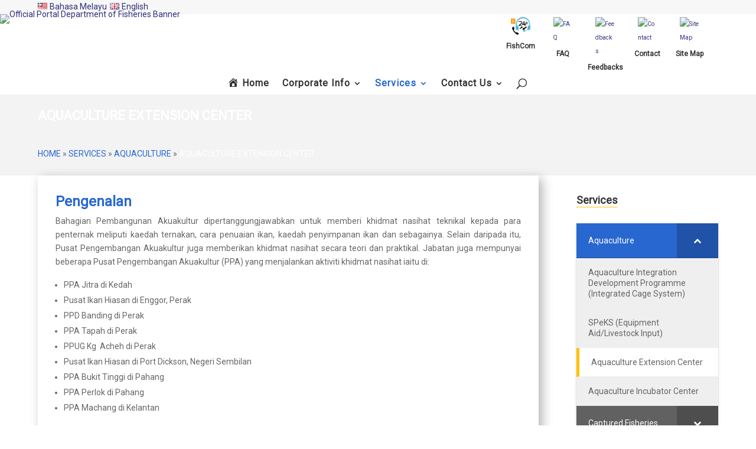

--- FILE ---
content_type: text/html; charset=UTF-8
request_url: https://www.dof.gov.my/en/services/aquaculture/technical-services-assistance/
body_size: 77586
content:
<!DOCTYPE html><html lang="en-GB"><head><meta charset="UTF-8" /><link rel="preconnect" href="https://fonts.gstatic.com/" crossorigin /><meta http-equiv="X-UA-Compatible" content="IE=edge"><link rel="pingback" href="https://www.dof.gov.my/xmlrpc.php" /> <script type="text/javascript">document.documentElement.className = 'js';</script> <script id="diviarea-loader">window.DiviPopupData=window.DiviAreaConfig={"zIndex":1000000,"animateSpeed":400,"triggerClassPrefix":"show-popup-","idAttrib":"data-popup","modalIndicatorClass":"is-modal","blockingIndicatorClass":"is-blocking","defaultShowCloseButton":true,"withCloseClass":"with-close","noCloseClass":"no-close","triggerCloseClass":"close","singletonClass":"single","darkModeClass":"dark","noShadowClass":"no-shadow","altCloseClass":"close-alt","popupSelector":".et_pb_section.popup","initializeOnEvent":"et_pb_after_init_modules","popupWrapperClass":"area-outer-wrap","fullHeightClass":"full-height","openPopupClass":"da-overlay-visible","overlayClass":"da-overlay","exitIndicatorClass":"on-exit","hoverTriggerClass":"on-hover","clickTriggerClass":"on-click","onExitDelay":2000,"notMobileClass":"not-mobile","notTabletClass":"not-tablet","notDesktopClass":"not-desktop","baseContext":"body","activePopupClass":"is-open","closeButtonClass":"da-close","withLoaderClass":"with-loader","debug":true,"ajaxUrl":"https:\/\/www.dof.gov.my\/wp-admin\/admin-ajax.php","sys":[]};var divimode_loader=function(){"use strict";!function(t){t.DiviArea=t.DiviPopup={loaded:!1};var n=t.DiviArea,i=n.Hooks={},o={};function r(t,n,i){var r,e,c;if("string"==typeof t)if(o[t]){if(n)if((r=o[t])&&i)for(c=r.length;c--;)(e=r[c]).callback===n&&e.context===i&&(r[c]=!1);else for(c=r.length;c--;)r[c].callback===n&&(r[c]=!1)}else o[t]=[]}function e(t,n,i,r){if("string"==typeof t){var e={callback:n,priority:i,context:r},c=o[t];c?(c.push(e),c=function(t){var n,i,o,r,e=t.length;for(r=1;r<e;r++)for(n=t[r],i=r;i>0;i--)(o=t[i-1]).priority>n.priority&&(t[i]=o,t[i-1]=n);return t}(c)):c=[e],o[t]=c}}function c(t,n,i){"string"==typeof n&&(n=[n]);var r,e,c=[];for(r=0;r<n.length;r++)Array.prototype.push.apply(c,o[n[r]]);for(e=0;e<c.length;e++){var a=void 0;c[e]&&"function"==typeof c[e].callback&&("filter"===t?void 0!==(a=c[e].callback.apply(c[e].context,i))&&(i[0]=a):c[e].callback.apply(c[e].context,i))}if("filter"===t)return i[0]}i.silent=function(){return i},n.removeFilter=i.removeFilter=function(t,n){r(t,n)},n.removeAction=i.removeAction=function(t,n){r(t,n)},n.applyFilters=i.applyFilters=function(t){for(var n=[],i=arguments.length-1;i-- >0;)n[i]=arguments[i+1];return c("filter",t,n)},n.doAction=i.doAction=function(t){for(var n=[],i=arguments.length-1;i-- >0;)n[i]=arguments[i+1];c("action",t,n)},n.addFilter=i.addFilter=function(n,i,o,r){e(n,i,parseInt(o||10,10),r||t)},n.addAction=i.addAction=function(n,i,o,r){e(n,i,parseInt(o||10,10),r||t)},n.addActionOnce=i.addActionOnce=function(n,i,o,c){e(n,i,parseInt(o||10,10),c||t),e(n,(function(){r(n,i)}),1+parseInt(o||10,10),c||t)}}(window);return{}}();</script><meta name='robots' content='index, follow, max-image-preview:large, max-snippet:-1, max-video-preview:-1' /><link rel="alternate" href="https://www.dof.gov.my/perkhidmatan/akuakultur/bantuan-khidmat-teknikal/" hreflang="ms" /><link rel="alternate" href="https://www.dof.gov.my/en/services/aquaculture/technical-services-assistance/" hreflang="en" /><title>Aquaculture Extension Center - Department of Fisheries Malaysia Official Portal</title><script>WebFontConfig={google:{families:["Open Sans","Roboto:400","Open Sans:300italic,400italic,600italic,700italic,800italic,400,300,600,700,800:latin,latin-ext","Montserrat:300,regular&display=swap"]}};if ( typeof WebFont === "object" && typeof WebFont.load === "function" ) { WebFont.load( WebFontConfig ); }</script><script data-optimized="1" src="https://www.dof.gov.my/wp-content/plugins/litespeed-cache/assets/js/webfontloader.min.js"></script> <link rel="canonical" href="https://www.dof.gov.my/en/services/aquaculture/technical-services-assistance/" /><meta property="og:locale" content="en_GB" /><meta property="og:locale:alternate" content="ms_MY" /><meta property="og:type" content="article" /><meta property="og:title" content="Aquaculture Extension Center - Department of Fisheries Malaysia Official Portal" /><meta property="og:description" content="Pengenalan Bahagian Pembangunan Akuakultur dipertanggungjawabkan untuk memberi khidmat nasihat teknikal kepada para penternak meliputi kaedah ternakan, cara penuaian ikan, kaedah penyimpanan ikan dan sebagainya. Selain daripada itu, Pusat Pengembangan Akuakultur juga memberikan khidmat nasihat secara teori dan praktikal. Jabatan juga mempunyai beberapa Pusat Pengembangan Akuakultur (PPA) yang menjalankan aktiviti khidmat nasihat iaitu di: PPA Jitra [&hellip;]" /><meta property="og:url" content="https://www.dof.gov.my/en/services/aquaculture/technical-services-assistance/" /><meta property="og:site_name" content="Department of Fisheries Malaysia Official Portal" /><meta property="article:modified_time" content="2021-12-31T03:29:22+00:00" /><meta property="og:image" content="https://dof-prod.b-cdn.net/wp-content/uploads/2021/06/PPA-Jitra-1.jpg" /><meta name="twitter:card" content="summary_large_image" /> <script type="application/ld+json" class="yoast-schema-graph">{"@context":"https://schema.org","@graph":[{"@type":"WebPage","@id":"https://www.dof.gov.my/en/services/aquaculture/technical-services-assistance/","url":"https://www.dof.gov.my/en/services/aquaculture/technical-services-assistance/","name":"Aquaculture Extension Center - Department of Fisheries Malaysia Official Portal","isPartOf":{"@id":"https://www.dof.gov.my/en/#website"},"primaryImageOfPage":{"@id":"https://www.dof.gov.my/en/services/aquaculture/technical-services-assistance/#primaryimage"},"image":{"@id":"https://www.dof.gov.my/en/services/aquaculture/technical-services-assistance/#primaryimage"},"thumbnailUrl":"https://dof-prod.b-cdn.net/wp-content/uploads/2021/06/PPA-Jitra-1.jpg","datePublished":"2021-06-30T05:34:08+00:00","dateModified":"2021-12-31T03:29:22+00:00","breadcrumb":{"@id":"https://www.dof.gov.my/en/services/aquaculture/technical-services-assistance/#breadcrumb"},"inLanguage":"en-GB","potentialAction":[{"@type":"ReadAction","target":["https://www.dof.gov.my/en/services/aquaculture/technical-services-assistance/"]}]},{"@type":"ImageObject","inLanguage":"en-GB","@id":"https://www.dof.gov.my/en/services/aquaculture/technical-services-assistance/#primaryimage","url":"https://dof-prod.b-cdn.net/wp-content/uploads/2021/06/PPA-Jitra-1.jpg","contentUrl":"https://dof-prod.b-cdn.net/wp-content/uploads/2021/06/PPA-Jitra-1.jpg"},{"@type":"BreadcrumbList","@id":"https://www.dof.gov.my/en/services/aquaculture/technical-services-assistance/#breadcrumb","itemListElement":[{"@type":"ListItem","position":1,"name":"Home","item":"https://www.dof.gov.my/en/"},{"@type":"ListItem","position":2,"name":"Services","item":"https://www.dof.gov.my/en/services/"},{"@type":"ListItem","position":3,"name":"Aquaculture","item":"https://www.dof.gov.my/en/services/aquaculture/"},{"@type":"ListItem","position":4,"name":"Aquaculture Extension Center"}]},{"@type":"WebSite","@id":"https://www.dof.gov.my/en/#website","url":"https://www.dof.gov.my/en/","name":"Department of Fisheries Malaysia Official Portal","description":"","publisher":{"@id":"https://www.dof.gov.my/en/#organization"},"potentialAction":[{"@type":"SearchAction","target":{"@type":"EntryPoint","urlTemplate":"https://www.dof.gov.my/en/?s={search_term_string}"},"query-input":{"@type":"PropertyValueSpecification","valueRequired":true,"valueName":"search_term_string"}}],"inLanguage":"en-GB"},{"@type":"Organization","@id":"https://www.dof.gov.my/en/#organization","name":"Jabatan Perikanan Malaysia","url":"https://www.dof.gov.my/en/","logo":{"@type":"ImageObject","inLanguage":"en-GB","@id":"https://www.dof.gov.my/en/#/schema/logo/image/","url":"https://ekkowunwkmj.exactdn.com/wp-content/uploads/2020/11/jabatan-perikanan-logo-circle-01-600x.png?lossy=1&ssl=1","contentUrl":"https://ekkowunwkmj.exactdn.com/wp-content/uploads/2020/11/jabatan-perikanan-logo-circle-01-600x.png?lossy=1&ssl=1","width":600,"height":600,"caption":"Jabatan Perikanan Malaysia"},"image":{"@id":"https://www.dof.gov.my/en/#/schema/logo/image/"}}]}</script> <link rel='dns-prefetch' href='//widgetlogic.org' /><link rel='dns-prefetch' href='//fonts.googleapis.com' /><link rel='preconnect' href='https://dof-prod.b-cdn.net' /><link rel="alternate" type="application/rss+xml" title="Department of Fisheries Malaysia Official Portal &raquo; Feed" href="https://www.dof.gov.my/en/feed/" /><link rel="alternate" type="application/rss+xml" title="Department of Fisheries Malaysia Official Portal &raquo; Comments Feed" href="https://www.dof.gov.my/en/comments/feed/" /><meta content="Divi v.4.27.4" name="generator"/><link rel='stylesheet' id='wpdt-divi-css' href='https://www.dof.gov.my/wp-content/plugins/wpdatatables/integrations/starter/page-builders/divi-wpdt/styles/divi-wpdt.css' type='text/css' media='all' /><link rel='stylesheet' id='litespeed-cache-dummy-css' href='https://www.dof.gov.my/wp-content/plugins/litespeed-cache/assets/css/litespeed-dummy.css' type='text/css' media='all' /><link rel='stylesheet' id='ags-divi-icons-css' href='https://www.dof.gov.my/wp-content/plugins/wp-and-divi-icons-pro/css/icons.min.css' type='text/css' media='all' /><link rel='stylesheet' id='ags-divi-icons-fo-icons-css' href='https://www.dof.gov.my/wp-content/plugins/wp-and-divi-icons-pro/icon-packs/free-icons/agsdi-icons.min.css' type='text/css' media='all' /><link rel='stylesheet' id='ags-divi-icons-mc-icons-css' href='https://www.dof.gov.my/wp-content/plugins/wp-and-divi-icons-pro/icon-packs/ags-multicolor/agsdi-icons.min.css' type='text/css' media='all' /><link rel='stylesheet' id='ags-divi-icons-md-icons-css' href='https://www.dof.gov.my/wp-content/plugins/wp-and-divi-icons-pro/icon-packs/material/agsdi-icons.min.css' type='text/css' media='all' /><link rel='stylesheet' id='ags-divi-icons-ui-icons-css' href='https://www.dof.gov.my/wp-content/plugins/wp-and-divi-icons-pro/icon-packs/ags-universal/single-color/agsdi-icons.min.css' type='text/css' media='all' /><link rel='stylesheet' id='mec-select2-style-css' href='https://www.dof.gov.my/wp-content/plugins/modern-events-calendar-lite/assets/packages/select2/select2.min.css' type='text/css' media='all' /><link rel='stylesheet' id='mec-font-icons-css' href='https://www.dof.gov.my/wp-content/plugins/modern-events-calendar-lite/assets/css/iconfonts.css' type='text/css' media='all' /><link rel='stylesheet' id='mec-frontend-style-css' href='https://www.dof.gov.my/wp-content/plugins/modern-events-calendar-lite/assets/css/frontend.min.css' type='text/css' media='all' /><link rel='stylesheet' id='mec-tooltip-style-css' href='https://www.dof.gov.my/wp-content/plugins/modern-events-calendar-lite/assets/packages/tooltip/tooltip.css' type='text/css' media='all' /><link rel='stylesheet' id='mec-tooltip-shadow-style-css' href='https://www.dof.gov.my/wp-content/plugins/modern-events-calendar-lite/assets/packages/tooltip/tooltipster-sideTip-shadow.min.css' type='text/css' media='all' /><link rel='stylesheet' id='featherlight-css' href='https://www.dof.gov.my/wp-content/plugins/modern-events-calendar-lite/assets/packages/featherlight/featherlight.css' type='text/css' media='all' /><link rel='stylesheet' id='mec-lity-style-css' href='https://www.dof.gov.my/wp-content/plugins/modern-events-calendar-lite/assets/packages/lity/lity.min.css' type='text/css' media='all' /><link rel='stylesheet' id='mec-general-calendar-style-css' href='https://www.dof.gov.my/wp-content/plugins/modern-events-calendar-lite/assets/css/mec-general-calendar.css' type='text/css' media='all' /><link rel='stylesheet' id='dashicons-css' href='https://dof-prod.b-cdn.net/wp-includes/css/dashicons.min.css' type='text/css' media='all' /><link rel='stylesheet' id='post-views-counter-frontend-css' href='https://www.dof.gov.my/wp-content/plugins/post-views-counter/css/frontend.min.css' type='text/css' media='all' /><link rel='stylesheet' id='menu-icons-extra-css' href='https://www.dof.gov.my/wp-content/plugins/menu-icons/css/extra.min.css' type='text/css' media='all' /><link rel='stylesheet' id='wp-block-library-css' href='https://dof-prod.b-cdn.net/wp-includes/css/dist/block-library/style.min.css' type='text/css' media='all' /><style id='wp-block-library-theme-inline-css' type='text/css'>.wp-block-audio :where(figcaption){color:#555;font-size:13px;text-align:center}.is-dark-theme .wp-block-audio :where(figcaption){color:#ffffffa6}.wp-block-audio{margin:0 0 1em}.wp-block-code{border:1px solid #ccc;border-radius:4px;font-family:Menlo,Consolas,monaco,monospace;padding:.8em 1em}.wp-block-embed :where(figcaption){color:#555;font-size:13px;text-align:center}.is-dark-theme .wp-block-embed :where(figcaption){color:#ffffffa6}.wp-block-embed{margin:0 0 1em}.blocks-gallery-caption{color:#555;font-size:13px;text-align:center}.is-dark-theme .blocks-gallery-caption{color:#ffffffa6}:root :where(.wp-block-image figcaption){color:#555;font-size:13px;text-align:center}.is-dark-theme :root :where(.wp-block-image figcaption){color:#ffffffa6}.wp-block-image{margin:0 0 1em}.wp-block-pullquote{border-bottom:4px solid;border-top:4px solid;color:currentColor;margin-bottom:1.75em}.wp-block-pullquote cite,.wp-block-pullquote footer,.wp-block-pullquote__citation{color:currentColor;font-size:.8125em;font-style:normal;text-transform:uppercase}.wp-block-quote{border-left:.25em solid;margin:0 0 1.75em;padding-left:1em}.wp-block-quote cite,.wp-block-quote footer{color:currentColor;font-size:.8125em;font-style:normal;position:relative}.wp-block-quote:where(.has-text-align-right){border-left:none;border-right:.25em solid;padding-left:0;padding-right:1em}.wp-block-quote:where(.has-text-align-center){border:none;padding-left:0}.wp-block-quote.is-large,.wp-block-quote.is-style-large,.wp-block-quote:where(.is-style-plain){border:none}.wp-block-search .wp-block-search__label{font-weight:700}.wp-block-search__button{border:1px solid #ccc;padding:.375em .625em}:where(.wp-block-group.has-background){padding:1.25em 2.375em}.wp-block-separator.has-css-opacity{opacity:.4}.wp-block-separator{border:none;border-bottom:2px solid;margin-left:auto;margin-right:auto}.wp-block-separator.has-alpha-channel-opacity{opacity:1}.wp-block-separator:not(.is-style-wide):not(.is-style-dots){width:100px}.wp-block-separator.has-background:not(.is-style-dots){border-bottom:none;height:1px}.wp-block-separator.has-background:not(.is-style-wide):not(.is-style-dots){height:2px}.wp-block-table{margin:0 0 1em}.wp-block-table td,.wp-block-table th{word-break:normal}.wp-block-table :where(figcaption){color:#555;font-size:13px;text-align:center}.is-dark-theme .wp-block-table :where(figcaption){color:#ffffffa6}.wp-block-video :where(figcaption){color:#555;font-size:13px;text-align:center}.is-dark-theme .wp-block-video :where(figcaption){color:#ffffffa6}.wp-block-video{margin:0 0 1em}:root :where(.wp-block-template-part.has-background){margin-bottom:0;margin-top:0;padding:1.25em 2.375em}</style><link rel='stylesheet' id='block-widget-css' href='https://www.dof.gov.my/wp-content/plugins/widget-logic/block_widget/css/widget.css' type='text/css' media='all' /><style id='global-styles-inline-css' type='text/css'>:root{--wp--preset--aspect-ratio--square: 1;--wp--preset--aspect-ratio--4-3: 4/3;--wp--preset--aspect-ratio--3-4: 3/4;--wp--preset--aspect-ratio--3-2: 3/2;--wp--preset--aspect-ratio--2-3: 2/3;--wp--preset--aspect-ratio--16-9: 16/9;--wp--preset--aspect-ratio--9-16: 9/16;--wp--preset--color--black: #000000;--wp--preset--color--cyan-bluish-gray: #abb8c3;--wp--preset--color--white: #ffffff;--wp--preset--color--pale-pink: #f78da7;--wp--preset--color--vivid-red: #cf2e2e;--wp--preset--color--luminous-vivid-orange: #ff6900;--wp--preset--color--luminous-vivid-amber: #fcb900;--wp--preset--color--light-green-cyan: #7bdcb5;--wp--preset--color--vivid-green-cyan: #00d084;--wp--preset--color--pale-cyan-blue: #8ed1fc;--wp--preset--color--vivid-cyan-blue: #0693e3;--wp--preset--color--vivid-purple: #9b51e0;--wp--preset--gradient--vivid-cyan-blue-to-vivid-purple: linear-gradient(135deg,rgba(6,147,227,1) 0%,rgb(155,81,224) 100%);--wp--preset--gradient--light-green-cyan-to-vivid-green-cyan: linear-gradient(135deg,rgb(122,220,180) 0%,rgb(0,208,130) 100%);--wp--preset--gradient--luminous-vivid-amber-to-luminous-vivid-orange: linear-gradient(135deg,rgba(252,185,0,1) 0%,rgba(255,105,0,1) 100%);--wp--preset--gradient--luminous-vivid-orange-to-vivid-red: linear-gradient(135deg,rgba(255,105,0,1) 0%,rgb(207,46,46) 100%);--wp--preset--gradient--very-light-gray-to-cyan-bluish-gray: linear-gradient(135deg,rgb(238,238,238) 0%,rgb(169,184,195) 100%);--wp--preset--gradient--cool-to-warm-spectrum: linear-gradient(135deg,rgb(74,234,220) 0%,rgb(151,120,209) 20%,rgb(207,42,186) 40%,rgb(238,44,130) 60%,rgb(251,105,98) 80%,rgb(254,248,76) 100%);--wp--preset--gradient--blush-light-purple: linear-gradient(135deg,rgb(255,206,236) 0%,rgb(152,150,240) 100%);--wp--preset--gradient--blush-bordeaux: linear-gradient(135deg,rgb(254,205,165) 0%,rgb(254,45,45) 50%,rgb(107,0,62) 100%);--wp--preset--gradient--luminous-dusk: linear-gradient(135deg,rgb(255,203,112) 0%,rgb(199,81,192) 50%,rgb(65,88,208) 100%);--wp--preset--gradient--pale-ocean: linear-gradient(135deg,rgb(255,245,203) 0%,rgb(182,227,212) 50%,rgb(51,167,181) 100%);--wp--preset--gradient--electric-grass: linear-gradient(135deg,rgb(202,248,128) 0%,rgb(113,206,126) 100%);--wp--preset--gradient--midnight: linear-gradient(135deg,rgb(2,3,129) 0%,rgb(40,116,252) 100%);--wp--preset--font-size--small: 13px;--wp--preset--font-size--medium: 20px;--wp--preset--font-size--large: 36px;--wp--preset--font-size--x-large: 42px;--wp--preset--spacing--20: 0.44rem;--wp--preset--spacing--30: 0.67rem;--wp--preset--spacing--40: 1rem;--wp--preset--spacing--50: 1.5rem;--wp--preset--spacing--60: 2.25rem;--wp--preset--spacing--70: 3.38rem;--wp--preset--spacing--80: 5.06rem;--wp--preset--shadow--natural: 6px 6px 9px rgba(0, 0, 0, 0.2);--wp--preset--shadow--deep: 12px 12px 50px rgba(0, 0, 0, 0.4);--wp--preset--shadow--sharp: 6px 6px 0px rgba(0, 0, 0, 0.2);--wp--preset--shadow--outlined: 6px 6px 0px -3px rgba(255, 255, 255, 1), 6px 6px rgba(0, 0, 0, 1);--wp--preset--shadow--crisp: 6px 6px 0px rgba(0, 0, 0, 1);}:root { --wp--style--global--content-size: 823px;--wp--style--global--wide-size: 1080px; }:where(body) { margin: 0; }.wp-site-blocks > .alignleft { float: left; margin-right: 2em; }.wp-site-blocks > .alignright { float: right; margin-left: 2em; }.wp-site-blocks > .aligncenter { justify-content: center; margin-left: auto; margin-right: auto; }:where(.is-layout-flex){gap: 0.5em;}:where(.is-layout-grid){gap: 0.5em;}.is-layout-flow > .alignleft{float: left;margin-inline-start: 0;margin-inline-end: 2em;}.is-layout-flow > .alignright{float: right;margin-inline-start: 2em;margin-inline-end: 0;}.is-layout-flow > .aligncenter{margin-left: auto !important;margin-right: auto !important;}.is-layout-constrained > .alignleft{float: left;margin-inline-start: 0;margin-inline-end: 2em;}.is-layout-constrained > .alignright{float: right;margin-inline-start: 2em;margin-inline-end: 0;}.is-layout-constrained > .aligncenter{margin-left: auto !important;margin-right: auto !important;}.is-layout-constrained > :where(:not(.alignleft):not(.alignright):not(.alignfull)){max-width: var(--wp--style--global--content-size);margin-left: auto !important;margin-right: auto !important;}.is-layout-constrained > .alignwide{max-width: var(--wp--style--global--wide-size);}body .is-layout-flex{display: flex;}.is-layout-flex{flex-wrap: wrap;align-items: center;}.is-layout-flex > :is(*, div){margin: 0;}body .is-layout-grid{display: grid;}.is-layout-grid > :is(*, div){margin: 0;}body{padding-top: 0px;padding-right: 0px;padding-bottom: 0px;padding-left: 0px;}:root :where(.wp-element-button, .wp-block-button__link){background-color: #32373c;border-width: 0;color: #fff;font-family: inherit;font-size: inherit;line-height: inherit;padding: calc(0.667em + 2px) calc(1.333em + 2px);text-decoration: none;}.has-black-color{color: var(--wp--preset--color--black) !important;}.has-cyan-bluish-gray-color{color: var(--wp--preset--color--cyan-bluish-gray) !important;}.has-white-color{color: var(--wp--preset--color--white) !important;}.has-pale-pink-color{color: var(--wp--preset--color--pale-pink) !important;}.has-vivid-red-color{color: var(--wp--preset--color--vivid-red) !important;}.has-luminous-vivid-orange-color{color: var(--wp--preset--color--luminous-vivid-orange) !important;}.has-luminous-vivid-amber-color{color: var(--wp--preset--color--luminous-vivid-amber) !important;}.has-light-green-cyan-color{color: var(--wp--preset--color--light-green-cyan) !important;}.has-vivid-green-cyan-color{color: var(--wp--preset--color--vivid-green-cyan) !important;}.has-pale-cyan-blue-color{color: var(--wp--preset--color--pale-cyan-blue) !important;}.has-vivid-cyan-blue-color{color: var(--wp--preset--color--vivid-cyan-blue) !important;}.has-vivid-purple-color{color: var(--wp--preset--color--vivid-purple) !important;}.has-black-background-color{background-color: var(--wp--preset--color--black) !important;}.has-cyan-bluish-gray-background-color{background-color: var(--wp--preset--color--cyan-bluish-gray) !important;}.has-white-background-color{background-color: var(--wp--preset--color--white) !important;}.has-pale-pink-background-color{background-color: var(--wp--preset--color--pale-pink) !important;}.has-vivid-red-background-color{background-color: var(--wp--preset--color--vivid-red) !important;}.has-luminous-vivid-orange-background-color{background-color: var(--wp--preset--color--luminous-vivid-orange) !important;}.has-luminous-vivid-amber-background-color{background-color: var(--wp--preset--color--luminous-vivid-amber) !important;}.has-light-green-cyan-background-color{background-color: var(--wp--preset--color--light-green-cyan) !important;}.has-vivid-green-cyan-background-color{background-color: var(--wp--preset--color--vivid-green-cyan) !important;}.has-pale-cyan-blue-background-color{background-color: var(--wp--preset--color--pale-cyan-blue) !important;}.has-vivid-cyan-blue-background-color{background-color: var(--wp--preset--color--vivid-cyan-blue) !important;}.has-vivid-purple-background-color{background-color: var(--wp--preset--color--vivid-purple) !important;}.has-black-border-color{border-color: var(--wp--preset--color--black) !important;}.has-cyan-bluish-gray-border-color{border-color: var(--wp--preset--color--cyan-bluish-gray) !important;}.has-white-border-color{border-color: var(--wp--preset--color--white) !important;}.has-pale-pink-border-color{border-color: var(--wp--preset--color--pale-pink) !important;}.has-vivid-red-border-color{border-color: var(--wp--preset--color--vivid-red) !important;}.has-luminous-vivid-orange-border-color{border-color: var(--wp--preset--color--luminous-vivid-orange) !important;}.has-luminous-vivid-amber-border-color{border-color: var(--wp--preset--color--luminous-vivid-amber) !important;}.has-light-green-cyan-border-color{border-color: var(--wp--preset--color--light-green-cyan) !important;}.has-vivid-green-cyan-border-color{border-color: var(--wp--preset--color--vivid-green-cyan) !important;}.has-pale-cyan-blue-border-color{border-color: var(--wp--preset--color--pale-cyan-blue) !important;}.has-vivid-cyan-blue-border-color{border-color: var(--wp--preset--color--vivid-cyan-blue) !important;}.has-vivid-purple-border-color{border-color: var(--wp--preset--color--vivid-purple) !important;}.has-vivid-cyan-blue-to-vivid-purple-gradient-background{background: var(--wp--preset--gradient--vivid-cyan-blue-to-vivid-purple) !important;}.has-light-green-cyan-to-vivid-green-cyan-gradient-background{background: var(--wp--preset--gradient--light-green-cyan-to-vivid-green-cyan) !important;}.has-luminous-vivid-amber-to-luminous-vivid-orange-gradient-background{background: var(--wp--preset--gradient--luminous-vivid-amber-to-luminous-vivid-orange) !important;}.has-luminous-vivid-orange-to-vivid-red-gradient-background{background: var(--wp--preset--gradient--luminous-vivid-orange-to-vivid-red) !important;}.has-very-light-gray-to-cyan-bluish-gray-gradient-background{background: var(--wp--preset--gradient--very-light-gray-to-cyan-bluish-gray) !important;}.has-cool-to-warm-spectrum-gradient-background{background: var(--wp--preset--gradient--cool-to-warm-spectrum) !important;}.has-blush-light-purple-gradient-background{background: var(--wp--preset--gradient--blush-light-purple) !important;}.has-blush-bordeaux-gradient-background{background: var(--wp--preset--gradient--blush-bordeaux) !important;}.has-luminous-dusk-gradient-background{background: var(--wp--preset--gradient--luminous-dusk) !important;}.has-pale-ocean-gradient-background{background: var(--wp--preset--gradient--pale-ocean) !important;}.has-electric-grass-gradient-background{background: var(--wp--preset--gradient--electric-grass) !important;}.has-midnight-gradient-background{background: var(--wp--preset--gradient--midnight) !important;}.has-small-font-size{font-size: var(--wp--preset--font-size--small) !important;}.has-medium-font-size{font-size: var(--wp--preset--font-size--medium) !important;}.has-large-font-size{font-size: var(--wp--preset--font-size--large) !important;}.has-x-large-font-size{font-size: var(--wp--preset--font-size--x-large) !important;}
:where(.wp-block-post-template.is-layout-flex){gap: 1.25em;}:where(.wp-block-post-template.is-layout-grid){gap: 1.25em;}
:where(.wp-block-columns.is-layout-flex){gap: 2em;}:where(.wp-block-columns.is-layout-grid){gap: 2em;}
:root :where(.wp-block-pullquote){font-size: 1.5em;line-height: 1.6;}</style><link rel='stylesheet' id='my-style-css' href='https://www.dof.gov.my/wp-content/plugins/cardoza-3d-tag-cloud//public/css/cardoza3dtagcloud.css' type='text/css' media='all' /><link rel='stylesheet' id='estp-frontend-css-css' href='https://www.dof.gov.my/wp-content/plugins/easy-side-tab-pro/css/frontend/estp-frontend.css' type='text/css' media='all' /><link rel='stylesheet' id='estp-frontend-scrollbar-css-css' href='https://www.dof.gov.my/wp-content/plugins/easy-side-tab-pro/css/jquery.mCustomScrollbar.css' type='text/css' media='all' /><link rel='stylesheet' id='estp-genericons-css' href='https://www.dof.gov.my/wp-content/plugins/easy-side-tab-pro/css/backend/available_icons/genericons.css' type='text/css' media='all' /><link rel='stylesheet' id='estp-flaticons-css' href='https://www.dof.gov.my/wp-content/plugins/easy-side-tab-pro/css/backend/available_icons/flaticons/flaticon.css' type='text/css' media='all' /><link rel='stylesheet' id='estp-icomoon-css' href='https://www.dof.gov.my/wp-content/plugins/easy-side-tab-pro/css/backend/available_icons/icomoon/icomoon.css' type='text/css' media='all' /><link rel='stylesheet' id='estp-linecon-css' href='https://www.dof.gov.my/wp-content/plugins/easy-side-tab-pro/css/backend/available_icons/linecon/linecon.css' type='text/css' media='all' /><link rel='stylesheet' id='estp-animate-custom-css-css' href='https://www.dof.gov.my/wp-content/plugins/easy-side-tab-pro/css/frontend/estp-custom-animation.css' type='text/css' media='all' /><link rel='stylesheet' id='page-list-style-css' href='https://www.dof.gov.my/wp-content/plugins/page-list/css/page-list.css' type='text/css' media='all' /><link rel='stylesheet' id='wptu-front-style-css' href='https://www.dof.gov.my/wp-content/plugins/ticker-ultimate-pro/assets/css/wptu-front.min.css' type='text/css' media='all' /><link rel='stylesheet' id='bonfire-touchy-css-css' href='https://www.dof.gov.my/wp-content/plugins/touchy-by-bonfire/touchy.css' type='text/css' media='all' /><link rel='stylesheet' id='touchy-fontawesome-css' href='https://www.dof.gov.my/wp-content/plugins/touchy-by-bonfire/fonts/font-awesome/css/all.min.css' type='text/css' media='all' /><link rel='stylesheet' id='wp-faqp-public-style-css' href='https://www.dof.gov.my/wp-content/plugins/wp-faq-pro/assets/css/wp-faqp-public.min.css' type='text/css' media='all' /><link rel='stylesheet' id='css-divi-area-css' href='https://www.dof.gov.my/wp-content/plugins/popups-for-divi/styles/front.min.css' type='text/css' media='all' /><style id='css-divi-area-inline-css' type='text/css'>.et_pb_section.popup{display:none}</style><link rel='stylesheet' id='dflip-style-css' href='https://www.dof.gov.my/wp-content/plugins/3d-flipbook-dflip-lite/assets/css/dflip.min.css' type='text/css' media='all' /><style id='divi-style-inline-inline-css' type='text/css'>/*!
Theme Name: Divi
Theme URI: http://www.elegantthemes.com/gallery/divi/
Version: 4.27.4
Description: Smart. Flexible. Beautiful. Divi is the most powerful theme in our collection.
Author: Elegant Themes
Author URI: http://www.elegantthemes.com
License: GNU General Public License v2
License URI: http://www.gnu.org/licenses/gpl-2.0.html
*/

a,abbr,acronym,address,applet,b,big,blockquote,body,center,cite,code,dd,del,dfn,div,dl,dt,em,fieldset,font,form,h1,h2,h3,h4,h5,h6,html,i,iframe,img,ins,kbd,label,legend,li,object,ol,p,pre,q,s,samp,small,span,strike,strong,sub,sup,tt,u,ul,var{margin:0;padding:0;border:0;outline:0;font-size:100%;-ms-text-size-adjust:100%;-webkit-text-size-adjust:100%;vertical-align:baseline;background:transparent}body{line-height:1}ol,ul{list-style:none}blockquote,q{quotes:none}blockquote:after,blockquote:before,q:after,q:before{content:"";content:none}blockquote{margin:20px 0 30px;border-left:5px solid;padding-left:20px}:focus{outline:0}del{text-decoration:line-through}pre{overflow:auto;padding:10px}figure{margin:0}table{border-collapse:collapse;border-spacing:0}article,aside,footer,header,hgroup,nav,section{display:block}body{font-family:Open Sans,Arial,sans-serif;font-size:14px;color:#666;background-color:#fff;line-height:1.7em;font-weight:500;-webkit-font-smoothing:antialiased;-moz-osx-font-smoothing:grayscale}body.page-template-page-template-blank-php #page-container{padding-top:0!important}body.et_cover_background{background-size:cover!important;background-position:top!important;background-repeat:no-repeat!important;background-attachment:fixed}a{color:#2ea3f2}a,a:hover{text-decoration:none}p{padding-bottom:1em}p:not(.has-background):last-of-type{padding-bottom:0}p.et_normal_padding{padding-bottom:1em}strong{font-weight:700}cite,em,i{font-style:italic}code,pre{font-family:Courier New,monospace;margin-bottom:10px}ins{text-decoration:none}sub,sup{height:0;line-height:1;position:relative;vertical-align:baseline}sup{bottom:.8em}sub{top:.3em}dl{margin:0 0 1.5em}dl dt{font-weight:700}dd{margin-left:1.5em}blockquote p{padding-bottom:0}embed,iframe,object,video{max-width:100%}h1,h2,h3,h4,h5,h6{color:#333;padding-bottom:10px;line-height:1em;font-weight:500}h1 a,h2 a,h3 a,h4 a,h5 a,h6 a{color:inherit}h1{font-size:30px}h2{font-size:26px}h3{font-size:22px}h4{font-size:18px}h5{font-size:16px}h6{font-size:14px}input{-webkit-appearance:none}input[type=checkbox]{-webkit-appearance:checkbox}input[type=radio]{-webkit-appearance:radio}input.text,input.title,input[type=email],input[type=password],input[type=tel],input[type=text],select,textarea{background-color:#fff;border:1px solid #bbb;padding:2px;color:#4e4e4e}input.text:focus,input.title:focus,input[type=text]:focus,select:focus,textarea:focus{border-color:#2d3940;color:#3e3e3e}input.text,input.title,input[type=text],select,textarea{margin:0}textarea{padding:4px}button,input,select,textarea{font-family:inherit}img{max-width:100%;height:auto}.clear{clear:both}br.clear{margin:0;padding:0}.pagination{clear:both}#et_search_icon:hover,.et-social-icon a:hover,.et_password_protected_form .et_submit_button,.form-submit .et_pb_buttontton.alt.disabled,.nav-single a,.posted_in a{color:#2ea3f2}.et-search-form,blockquote{border-color:#2ea3f2}#main-content{background-color:#fff}.container{width:80%;max-width:1080px;margin:auto;position:relative}body:not(.et-tb) #main-content .container,body:not(.et-tb-has-header) #main-content .container{padding-top:58px}.et_full_width_page #main-content .container:before{display:none}.main_title{margin-bottom:20px}.et_password_protected_form .et_submit_button:hover,.form-submit .et_pb_button:hover{background:rgba(0,0,0,.05)}.et_button_icon_visible .et_pb_button{padding-right:2em;padding-left:.7em}.et_button_icon_visible .et_pb_button:after{opacity:1;margin-left:0}.et_button_left .et_pb_button:hover:after{left:.15em}.et_button_left .et_pb_button:after{margin-left:0;left:1em}.et_button_icon_visible.et_button_left .et_pb_button,.et_button_left .et_pb_button:hover,.et_button_left .et_pb_module .et_pb_button:hover{padding-left:2em;padding-right:.7em}.et_button_icon_visible.et_button_left .et_pb_button:after,.et_button_left .et_pb_button:hover:after{left:.15em}.et_password_protected_form .et_submit_button:hover,.form-submit .et_pb_button:hover{padding:.3em 1em}.et_button_no_icon .et_pb_button:after{display:none}.et_button_no_icon.et_button_icon_visible.et_button_left .et_pb_button,.et_button_no_icon.et_button_left .et_pb_button:hover,.et_button_no_icon .et_pb_button,.et_button_no_icon .et_pb_button:hover{padding:.3em 1em!important}.et_button_custom_icon .et_pb_button:after{line-height:1.7em}.et_button_custom_icon.et_button_icon_visible .et_pb_button:after,.et_button_custom_icon .et_pb_button:hover:after{margin-left:.3em}#left-area .post_format-post-format-gallery .wp-block-gallery:first-of-type{padding:0;margin-bottom:-16px}.entry-content table:not(.variations){border:1px solid #eee;margin:0 0 15px;text-align:left;width:100%}.entry-content thead th,.entry-content tr th{color:#555;font-weight:700;padding:9px 24px}.entry-content tr td{border-top:1px solid #eee;padding:6px 24px}#left-area ul,.entry-content ul,.et-l--body ul,.et-l--footer ul,.et-l--header ul{list-style-type:disc;padding:0 0 23px 1em;line-height:26px}#left-area ol,.entry-content ol,.et-l--body ol,.et-l--footer ol,.et-l--header ol{list-style-type:decimal;list-style-position:inside;padding:0 0 23px;line-height:26px}#left-area ul li ul,.entry-content ul li ol{padding:2px 0 2px 20px}#left-area ol li ul,.entry-content ol li ol,.et-l--body ol li ol,.et-l--footer ol li ol,.et-l--header ol li ol{padding:2px 0 2px 35px}#left-area ul.wp-block-gallery{display:-webkit-box;display:-ms-flexbox;display:flex;-ms-flex-wrap:wrap;flex-wrap:wrap;list-style-type:none;padding:0}#left-area ul.products{padding:0!important;line-height:1.7!important;list-style:none!important}.gallery-item a{display:block}.gallery-caption,.gallery-item a{width:90%}#wpadminbar{z-index:100001}#left-area .post-meta{font-size:14px;padding-bottom:15px}#left-area .post-meta a{text-decoration:none;color:#666}#left-area .et_featured_image{padding-bottom:7px}.single .post{padding-bottom:25px}body.single .et_audio_content{margin-bottom:-6px}.nav-single a{text-decoration:none;color:#2ea3f2;font-size:14px;font-weight:400}.nav-previous{float:left}.nav-next{float:right}.et_password_protected_form p input{background-color:#eee;border:none!important;width:100%!important;border-radius:0!important;font-size:14px;color:#999!important;padding:16px!important;-webkit-box-sizing:border-box;box-sizing:border-box}.et_password_protected_form label{display:none}.et_password_protected_form .et_submit_button{font-family:inherit;display:block;float:right;margin:8px auto 0;cursor:pointer}.post-password-required p.nocomments.container{max-width:100%}.post-password-required p.nocomments.container:before{display:none}.aligncenter,div.post .new-post .aligncenter{display:block;margin-left:auto;margin-right:auto}.wp-caption{border:1px solid #ddd;text-align:center;background-color:#f3f3f3;margin-bottom:10px;max-width:96%;padding:8px}.wp-caption.alignleft{margin:0 30px 20px 0}.wp-caption.alignright{margin:0 0 20px 30px}.wp-caption img{margin:0;padding:0;border:0}.wp-caption p.wp-caption-text{font-size:12px;padding:0 4px 5px;margin:0}.alignright{float:right}.alignleft{float:left}img.alignleft{display:inline;float:left;margin-right:15px}img.alignright{display:inline;float:right;margin-left:15px}.page.et_pb_pagebuilder_layout #main-content{background-color:transparent}body #main-content .et_builder_inner_content>h1,body #main-content .et_builder_inner_content>h2,body #main-content .et_builder_inner_content>h3,body #main-content .et_builder_inner_content>h4,body #main-content .et_builder_inner_content>h5,body #main-content .et_builder_inner_content>h6{line-height:1.4em}body #main-content .et_builder_inner_content>p{line-height:1.7em}.wp-block-pullquote{margin:20px 0 30px}.wp-block-pullquote.has-background blockquote{border-left:none}.wp-block-group.has-background{padding:1.5em 1.5em .5em}@media (min-width:981px){#left-area{width:79.125%;padding-bottom:23px}#main-content .container:before{content:"";position:absolute;top:0;height:100%;width:1px;background-color:#e2e2e2}.et_full_width_page #left-area,.et_no_sidebar #left-area{float:none;width:100%!important}.et_full_width_page #left-area{padding-bottom:0}.et_no_sidebar #main-content .container:before{display:none}}@media (max-width:980px){#page-container{padding-top:80px}.et-tb #page-container,.et-tb-has-header #page-container{padding-top:0!important}#left-area,#sidebar{width:100%!important}#main-content .container:before{display:none!important}.et_full_width_page .et_gallery_item:nth-child(4n+1){clear:none}}@media print{#page-container{padding-top:0!important}}#wp-admin-bar-et-use-visual-builder a:before{font-family:ETmodules!important;content:"\e625";font-size:30px!important;width:28px;margin-top:-3px;color:#974df3!important}#wp-admin-bar-et-use-visual-builder:hover a:before{color:#fff!important}#wp-admin-bar-et-use-visual-builder:hover a,#wp-admin-bar-et-use-visual-builder a:hover{transition:background-color .5s ease;-webkit-transition:background-color .5s ease;-moz-transition:background-color .5s ease;background-color:#7e3bd0!important;color:#fff!important}* html .clearfix,:first-child+html .clearfix{zoom:1}.iphone .et_pb_section_video_bg video::-webkit-media-controls-start-playback-button{display:none!important;-webkit-appearance:none}.et_mobile_device .et_pb_section_parallax .et_pb_parallax_css{background-attachment:scroll}.et-social-facebook a.icon:before{content:"\e093"}.et-social-twitter a.icon:before{content:"\e094"}.et-social-google-plus a.icon:before{content:"\e096"}.et-social-instagram a.icon:before{content:"\e09a"}.et-social-rss a.icon:before{content:"\e09e"}.ai1ec-single-event:after{content:" ";display:table;clear:both}.evcal_event_details .evcal_evdata_cell .eventon_details_shading_bot.eventon_details_shading_bot{z-index:3}.wp-block-divi-layout{margin-bottom:1em}*{-webkit-box-sizing:border-box;box-sizing:border-box}#et-info-email:before,#et-info-phone:before,#et_search_icon:before,.comment-reply-link:after,.et-cart-info span:before,.et-pb-arrow-next:before,.et-pb-arrow-prev:before,.et-social-icon a:before,.et_audio_container .mejs-playpause-button button:before,.et_audio_container .mejs-volume-button button:before,.et_overlay:before,.et_password_protected_form .et_submit_button:after,.et_pb_button:after,.et_pb_contact_reset:after,.et_pb_contact_submit:after,.et_pb_font_icon:before,.et_pb_newsletter_button:after,.et_pb_pricing_table_button:after,.et_pb_promo_button:after,.et_pb_testimonial:before,.et_pb_toggle_title:before,.form-submit .et_pb_button:after,.mobile_menu_bar:before,a.et_pb_more_button:after{font-family:ETmodules!important;speak:none;font-style:normal;font-weight:400;-webkit-font-feature-settings:normal;font-feature-settings:normal;font-variant:normal;text-transform:none;line-height:1;-webkit-font-smoothing:antialiased;-moz-osx-font-smoothing:grayscale;text-shadow:0 0;direction:ltr}.et-pb-icon,.et_pb_custom_button_icon.et_pb_button:after,.et_pb_login .et_pb_custom_button_icon.et_pb_button:after,.et_pb_woo_custom_button_icon .button.et_pb_custom_button_icon.et_pb_button:after,.et_pb_woo_custom_button_icon .button.et_pb_custom_button_icon.et_pb_button:hover:after{content:attr(data-icon)}.et-pb-icon{font-family:ETmodules;speak:none;font-weight:400;-webkit-font-feature-settings:normal;font-feature-settings:normal;font-variant:normal;text-transform:none;line-height:1;-webkit-font-smoothing:antialiased;font-size:96px;font-style:normal;display:inline-block;-webkit-box-sizing:border-box;box-sizing:border-box;direction:ltr}#et-ajax-saving{display:none;-webkit-transition:background .3s,-webkit-box-shadow .3s;transition:background .3s,-webkit-box-shadow .3s;transition:background .3s,box-shadow .3s;transition:background .3s,box-shadow .3s,-webkit-box-shadow .3s;-webkit-box-shadow:rgba(0,139,219,.247059) 0 0 60px;box-shadow:0 0 60px rgba(0,139,219,.247059);position:fixed;top:50%;left:50%;width:50px;height:50px;background:#fff;border-radius:50px;margin:-25px 0 0 -25px;z-index:999999;text-align:center}#et-ajax-saving img{margin:9px}.et-safe-mode-indicator,.et-safe-mode-indicator:focus,.et-safe-mode-indicator:hover{-webkit-box-shadow:0 5px 10px rgba(41,196,169,.15);box-shadow:0 5px 10px rgba(41,196,169,.15);background:#29c4a9;color:#fff;font-size:14px;font-weight:600;padding:12px;line-height:16px;border-radius:3px;position:fixed;bottom:30px;right:30px;z-index:999999;text-decoration:none;font-family:Open Sans,sans-serif;-webkit-font-smoothing:antialiased;-moz-osx-font-smoothing:grayscale}.et_pb_button{font-size:20px;font-weight:500;padding:.3em 1em;line-height:1.7em!important;background-color:transparent;background-size:cover;background-position:50%;background-repeat:no-repeat;border:2px solid;border-radius:3px;-webkit-transition-duration:.2s;transition-duration:.2s;-webkit-transition-property:all!important;transition-property:all!important}.et_pb_button,.et_pb_button_inner{position:relative}.et_pb_button:hover,.et_pb_module .et_pb_button:hover{border:2px solid transparent;padding:.3em 2em .3em .7em}.et_pb_button:hover{background-color:hsla(0,0%,100%,.2)}.et_pb_bg_layout_light.et_pb_button:hover,.et_pb_bg_layout_light .et_pb_button:hover{background-color:rgba(0,0,0,.05)}.et_pb_button:after,.et_pb_button:before{font-size:32px;line-height:1em;content:"\35";opacity:0;position:absolute;margin-left:-1em;-webkit-transition:all .2s;transition:all .2s;text-transform:none;-webkit-font-feature-settings:"kern" off;font-feature-settings:"kern" off;font-variant:none;font-style:normal;font-weight:400;text-shadow:none}.et_pb_button.et_hover_enabled:hover:after,.et_pb_button.et_pb_hovered:hover:after{-webkit-transition:none!important;transition:none!important}.et_pb_button:before{display:none}.et_pb_button:hover:after{opacity:1;margin-left:0}.et_pb_column_1_3 h1,.et_pb_column_1_4 h1,.et_pb_column_1_5 h1,.et_pb_column_1_6 h1,.et_pb_column_2_5 h1{font-size:26px}.et_pb_column_1_3 h2,.et_pb_column_1_4 h2,.et_pb_column_1_5 h2,.et_pb_column_1_6 h2,.et_pb_column_2_5 h2{font-size:23px}.et_pb_column_1_3 h3,.et_pb_column_1_4 h3,.et_pb_column_1_5 h3,.et_pb_column_1_6 h3,.et_pb_column_2_5 h3{font-size:20px}.et_pb_column_1_3 h4,.et_pb_column_1_4 h4,.et_pb_column_1_5 h4,.et_pb_column_1_6 h4,.et_pb_column_2_5 h4{font-size:18px}.et_pb_column_1_3 h5,.et_pb_column_1_4 h5,.et_pb_column_1_5 h5,.et_pb_column_1_6 h5,.et_pb_column_2_5 h5{font-size:16px}.et_pb_column_1_3 h6,.et_pb_column_1_4 h6,.et_pb_column_1_5 h6,.et_pb_column_1_6 h6,.et_pb_column_2_5 h6{font-size:15px}.et_pb_bg_layout_dark,.et_pb_bg_layout_dark h1,.et_pb_bg_layout_dark h2,.et_pb_bg_layout_dark h3,.et_pb_bg_layout_dark h4,.et_pb_bg_layout_dark h5,.et_pb_bg_layout_dark h6{color:#fff!important}.et_pb_module.et_pb_text_align_left{text-align:left}.et_pb_module.et_pb_text_align_center{text-align:center}.et_pb_module.et_pb_text_align_right{text-align:right}.et_pb_module.et_pb_text_align_justified{text-align:justify}.clearfix:after{visibility:hidden;display:block;font-size:0;content:" ";clear:both;height:0}.et_pb_bg_layout_light .et_pb_more_button{color:#2ea3f2}.et_builder_inner_content{position:relative;z-index:1}header .et_builder_inner_content{z-index:2}.et_pb_css_mix_blend_mode_passthrough{mix-blend-mode:unset!important}.et_pb_image_container{margin:-20px -20px 29px}.et_pb_module_inner{position:relative}.et_hover_enabled_preview{z-index:2}.et_hover_enabled:hover{position:relative;z-index:2}.et_pb_all_tabs,.et_pb_module,.et_pb_posts_nav a,.et_pb_tab,.et_pb_with_background{position:relative;background-size:cover;background-position:50%;background-repeat:no-repeat}.et_pb_background_mask,.et_pb_background_pattern{bottom:0;left:0;position:absolute;right:0;top:0}.et_pb_background_mask{background-size:calc(100% + 2px) calc(100% + 2px);background-repeat:no-repeat;background-position:50%;overflow:hidden}.et_pb_background_pattern{background-position:0 0;background-repeat:repeat}.et_pb_with_border{position:relative;border:0 solid #333}.post-password-required .et_pb_row{padding:0;width:100%}.post-password-required .et_password_protected_form{min-height:0}body.et_pb_pagebuilder_layout.et_pb_show_title .post-password-required .et_password_protected_form h1,body:not(.et_pb_pagebuilder_layout) .post-password-required .et_password_protected_form h1{display:none}.et_pb_no_bg{padding:0!important}.et_overlay.et_pb_inline_icon:before,.et_pb_inline_icon:before{content:attr(data-icon)}.et_pb_more_button{color:inherit;text-shadow:none;text-decoration:none;display:inline-block;margin-top:20px}.et_parallax_bg_wrap{overflow:hidden;position:absolute;top:0;right:0;bottom:0;left:0}.et_parallax_bg{background-repeat:no-repeat;background-position:top;background-size:cover;position:absolute;bottom:0;left:0;width:100%;height:100%;display:block}.et_parallax_bg.et_parallax_bg__hover,.et_parallax_bg.et_parallax_bg_phone,.et_parallax_bg.et_parallax_bg_tablet,.et_parallax_gradient.et_parallax_gradient__hover,.et_parallax_gradient.et_parallax_gradient_phone,.et_parallax_gradient.et_parallax_gradient_tablet,.et_pb_section_parallax_hover:hover .et_parallax_bg:not(.et_parallax_bg__hover),.et_pb_section_parallax_hover:hover .et_parallax_gradient:not(.et_parallax_gradient__hover){display:none}.et_pb_section_parallax_hover:hover .et_parallax_bg.et_parallax_bg__hover,.et_pb_section_parallax_hover:hover .et_parallax_gradient.et_parallax_gradient__hover{display:block}.et_parallax_gradient{bottom:0;display:block;left:0;position:absolute;right:0;top:0}.et_pb_module.et_pb_section_parallax,.et_pb_posts_nav a.et_pb_section_parallax,.et_pb_tab.et_pb_section_parallax{position:relative}.et_pb_section_parallax .et_pb_parallax_css,.et_pb_slides .et_parallax_bg.et_pb_parallax_css{background-attachment:fixed}body.et-bfb .et_pb_section_parallax .et_pb_parallax_css,body.et-bfb .et_pb_slides .et_parallax_bg.et_pb_parallax_css{background-attachment:scroll;bottom:auto}.et_pb_section_parallax.et_pb_column .et_pb_module,.et_pb_section_parallax.et_pb_row .et_pb_column,.et_pb_section_parallax.et_pb_row .et_pb_module{z-index:9;position:relative}.et_pb_more_button:hover:after{opacity:1;margin-left:0}.et_pb_preload .et_pb_section_video_bg,.et_pb_preload>div{visibility:hidden}.et_pb_preload,.et_pb_section.et_pb_section_video.et_pb_preload{position:relative;background:#464646!important}.et_pb_preload:before{content:"";position:absolute;top:50%;left:50%;background:url(https://dof-prod.b-cdn.net/wp-content/themes/Divi/includes/builder/styles/images/preloader.gif) no-repeat;border-radius:32px;width:32px;height:32px;margin:-16px 0 0 -16px}.box-shadow-overlay{position:absolute;top:0;left:0;width:100%;height:100%;z-index:10;pointer-events:none}.et_pb_section>.box-shadow-overlay~.et_pb_row{z-index:11}body.safari .section_has_divider{will-change:transform}.et_pb_row>.box-shadow-overlay{z-index:8}.has-box-shadow-overlay{position:relative}.et_clickable{cursor:pointer}.screen-reader-text{border:0;clip:rect(1px,1px,1px,1px);-webkit-clip-path:inset(50%);clip-path:inset(50%);height:1px;margin:-1px;overflow:hidden;padding:0;position:absolute!important;width:1px;word-wrap:normal!important}.et_multi_view_hidden,.et_multi_view_hidden_image{display:none!important}@keyframes multi-view-image-fade{0%{opacity:0}10%{opacity:.1}20%{opacity:.2}30%{opacity:.3}40%{opacity:.4}50%{opacity:.5}60%{opacity:.6}70%{opacity:.7}80%{opacity:.8}90%{opacity:.9}to{opacity:1}}.et_multi_view_image__loading{visibility:hidden}.et_multi_view_image__loaded{-webkit-animation:multi-view-image-fade .5s;animation:multi-view-image-fade .5s}#et-pb-motion-effects-offset-tracker{visibility:hidden!important;opacity:0;position:absolute;top:0;left:0}.et-pb-before-scroll-animation{opacity:0}header.et-l.et-l--header:after{clear:both;display:block;content:""}.et_pb_module{-webkit-animation-timing-function:linear;animation-timing-function:linear;-webkit-animation-duration:.2s;animation-duration:.2s}@-webkit-keyframes fadeBottom{0%{opacity:0;-webkit-transform:translateY(10%);transform:translateY(10%)}to{opacity:1;-webkit-transform:translateY(0);transform:translateY(0)}}@keyframes fadeBottom{0%{opacity:0;-webkit-transform:translateY(10%);transform:translateY(10%)}to{opacity:1;-webkit-transform:translateY(0);transform:translateY(0)}}@-webkit-keyframes fadeLeft{0%{opacity:0;-webkit-transform:translateX(-10%);transform:translateX(-10%)}to{opacity:1;-webkit-transform:translateX(0);transform:translateX(0)}}@keyframes fadeLeft{0%{opacity:0;-webkit-transform:translateX(-10%);transform:translateX(-10%)}to{opacity:1;-webkit-transform:translateX(0);transform:translateX(0)}}@-webkit-keyframes fadeRight{0%{opacity:0;-webkit-transform:translateX(10%);transform:translateX(10%)}to{opacity:1;-webkit-transform:translateX(0);transform:translateX(0)}}@keyframes fadeRight{0%{opacity:0;-webkit-transform:translateX(10%);transform:translateX(10%)}to{opacity:1;-webkit-transform:translateX(0);transform:translateX(0)}}@-webkit-keyframes fadeTop{0%{opacity:0;-webkit-transform:translateY(-10%);transform:translateY(-10%)}to{opacity:1;-webkit-transform:translateX(0);transform:translateX(0)}}@keyframes fadeTop{0%{opacity:0;-webkit-transform:translateY(-10%);transform:translateY(-10%)}to{opacity:1;-webkit-transform:translateX(0);transform:translateX(0)}}@-webkit-keyframes fadeIn{0%{opacity:0}to{opacity:1}}@keyframes fadeIn{0%{opacity:0}to{opacity:1}}.et-waypoint:not(.et_pb_counters){opacity:0}@media (min-width:981px){.et_pb_section.et_section_specialty div.et_pb_row .et_pb_column .et_pb_column .et_pb_module.et-last-child,.et_pb_section.et_section_specialty div.et_pb_row .et_pb_column .et_pb_column .et_pb_module:last-child,.et_pb_section.et_section_specialty div.et_pb_row .et_pb_column .et_pb_row_inner .et_pb_column .et_pb_module.et-last-child,.et_pb_section.et_section_specialty div.et_pb_row .et_pb_column .et_pb_row_inner .et_pb_column .et_pb_module:last-child,.et_pb_section div.et_pb_row .et_pb_column .et_pb_module.et-last-child,.et_pb_section div.et_pb_row .et_pb_column .et_pb_module:last-child{margin-bottom:0}}@media (max-width:980px){.et_overlay.et_pb_inline_icon_tablet:before,.et_pb_inline_icon_tablet:before{content:attr(data-icon-tablet)}.et_parallax_bg.et_parallax_bg_tablet_exist,.et_parallax_gradient.et_parallax_gradient_tablet_exist{display:none}.et_parallax_bg.et_parallax_bg_tablet,.et_parallax_gradient.et_parallax_gradient_tablet{display:block}.et_pb_column .et_pb_module{margin-bottom:30px}.et_pb_row .et_pb_column .et_pb_module.et-last-child,.et_pb_row .et_pb_column .et_pb_module:last-child,.et_section_specialty .et_pb_row .et_pb_column .et_pb_module.et-last-child,.et_section_specialty .et_pb_row .et_pb_column .et_pb_module:last-child{margin-bottom:0}.et_pb_more_button{display:inline-block!important}.et_pb_bg_layout_light_tablet.et_pb_button,.et_pb_bg_layout_light_tablet.et_pb_module.et_pb_button,.et_pb_bg_layout_light_tablet .et_pb_more_button{color:#2ea3f2}.et_pb_bg_layout_light_tablet .et_pb_forgot_password a{color:#666}.et_pb_bg_layout_light_tablet h1,.et_pb_bg_layout_light_tablet h2,.et_pb_bg_layout_light_tablet h3,.et_pb_bg_layout_light_tablet h4,.et_pb_bg_layout_light_tablet h5,.et_pb_bg_layout_light_tablet h6{color:#333!important}.et_pb_module .et_pb_bg_layout_light_tablet.et_pb_button{color:#2ea3f2!important}.et_pb_bg_layout_light_tablet{color:#666!important}.et_pb_bg_layout_dark_tablet,.et_pb_bg_layout_dark_tablet h1,.et_pb_bg_layout_dark_tablet h2,.et_pb_bg_layout_dark_tablet h3,.et_pb_bg_layout_dark_tablet h4,.et_pb_bg_layout_dark_tablet h5,.et_pb_bg_layout_dark_tablet h6{color:#fff!important}.et_pb_bg_layout_dark_tablet.et_pb_button,.et_pb_bg_layout_dark_tablet.et_pb_module.et_pb_button,.et_pb_bg_layout_dark_tablet .et_pb_more_button{color:inherit}.et_pb_bg_layout_dark_tablet .et_pb_forgot_password a{color:#fff}.et_pb_module.et_pb_text_align_left-tablet{text-align:left}.et_pb_module.et_pb_text_align_center-tablet{text-align:center}.et_pb_module.et_pb_text_align_right-tablet{text-align:right}.et_pb_module.et_pb_text_align_justified-tablet{text-align:justify}}@media (max-width:767px){.et_pb_more_button{display:inline-block!important}.et_overlay.et_pb_inline_icon_phone:before,.et_pb_inline_icon_phone:before{content:attr(data-icon-phone)}.et_parallax_bg.et_parallax_bg_phone_exist,.et_parallax_gradient.et_parallax_gradient_phone_exist{display:none}.et_parallax_bg.et_parallax_bg_phone,.et_parallax_gradient.et_parallax_gradient_phone{display:block}.et-hide-mobile{display:none!important}.et_pb_bg_layout_light_phone.et_pb_button,.et_pb_bg_layout_light_phone.et_pb_module.et_pb_button,.et_pb_bg_layout_light_phone .et_pb_more_button{color:#2ea3f2}.et_pb_bg_layout_light_phone .et_pb_forgot_password a{color:#666}.et_pb_bg_layout_light_phone h1,.et_pb_bg_layout_light_phone h2,.et_pb_bg_layout_light_phone h3,.et_pb_bg_layout_light_phone h4,.et_pb_bg_layout_light_phone h5,.et_pb_bg_layout_light_phone h6{color:#333!important}.et_pb_module .et_pb_bg_layout_light_phone.et_pb_button{color:#2ea3f2!important}.et_pb_bg_layout_light_phone{color:#666!important}.et_pb_bg_layout_dark_phone,.et_pb_bg_layout_dark_phone h1,.et_pb_bg_layout_dark_phone h2,.et_pb_bg_layout_dark_phone h3,.et_pb_bg_layout_dark_phone h4,.et_pb_bg_layout_dark_phone h5,.et_pb_bg_layout_dark_phone h6{color:#fff!important}.et_pb_bg_layout_dark_phone.et_pb_button,.et_pb_bg_layout_dark_phone.et_pb_module.et_pb_button,.et_pb_bg_layout_dark_phone .et_pb_more_button{color:inherit}.et_pb_module .et_pb_bg_layout_dark_phone.et_pb_button{color:#fff!important}.et_pb_bg_layout_dark_phone .et_pb_forgot_password a{color:#fff}.et_pb_module.et_pb_text_align_left-phone{text-align:left}.et_pb_module.et_pb_text_align_center-phone{text-align:center}.et_pb_module.et_pb_text_align_right-phone{text-align:right}.et_pb_module.et_pb_text_align_justified-phone{text-align:justify}}@media (max-width:479px){a.et_pb_more_button{display:block}}@media (min-width:768px) and (max-width:980px){[data-et-multi-view-load-tablet-hidden=true]:not(.et_multi_view_swapped){display:none!important}}@media (max-width:767px){[data-et-multi-view-load-phone-hidden=true]:not(.et_multi_view_swapped){display:none!important}}.et_pb_menu.et_pb_menu--style-inline_centered_logo .et_pb_menu__menu nav ul{-webkit-box-pack:center;-ms-flex-pack:center;justify-content:center}@-webkit-keyframes multi-view-image-fade{0%{-webkit-transform:scale(1);transform:scale(1);opacity:1}50%{-webkit-transform:scale(1.01);transform:scale(1.01);opacity:1}to{-webkit-transform:scale(1);transform:scale(1);opacity:1}}</style><style id='divi-dynamic-critical-inline-css' type='text/css'>@font-face{font-family:ETmodules;font-display:block;src:url(//www.dof.gov.my/wp-content/themes/Divi/core/admin/fonts/modules/all/modules.eot);src:url(//www.dof.gov.my/wp-content/themes/Divi/core/admin/fonts/modules/all/modules.eot?#iefix) format("embedded-opentype"),url(//www.dof.gov.my/wp-content/themes/Divi/core/admin/fonts/modules/all/modules.woff) format("woff"),url(//www.dof.gov.my/wp-content/themes/Divi/core/admin/fonts/modules/all/modules.ttf) format("truetype"),url(//www.dof.gov.my/wp-content/themes/Divi/core/admin/fonts/modules/all/modules.svg#ETmodules) format("svg");font-weight:400;font-style:normal}
@media (min-width:981px){.et_pb_gutters3 .et_pb_column,.et_pb_gutters3.et_pb_row .et_pb_column{margin-right:5.5%}.et_pb_gutters3 .et_pb_column_4_4,.et_pb_gutters3.et_pb_row .et_pb_column_4_4{width:100%}.et_pb_gutters3 .et_pb_column_4_4 .et_pb_module,.et_pb_gutters3.et_pb_row .et_pb_column_4_4 .et_pb_module{margin-bottom:2.75%}.et_pb_gutters3 .et_pb_column_3_4,.et_pb_gutters3.et_pb_row .et_pb_column_3_4{width:73.625%}.et_pb_gutters3 .et_pb_column_3_4 .et_pb_module,.et_pb_gutters3.et_pb_row .et_pb_column_3_4 .et_pb_module{margin-bottom:3.735%}.et_pb_gutters3 .et_pb_column_2_3,.et_pb_gutters3.et_pb_row .et_pb_column_2_3{width:64.833%}.et_pb_gutters3 .et_pb_column_2_3 .et_pb_module,.et_pb_gutters3.et_pb_row .et_pb_column_2_3 .et_pb_module{margin-bottom:4.242%}.et_pb_gutters3 .et_pb_column_3_5,.et_pb_gutters3.et_pb_row .et_pb_column_3_5{width:57.8%}.et_pb_gutters3 .et_pb_column_3_5 .et_pb_module,.et_pb_gutters3.et_pb_row .et_pb_column_3_5 .et_pb_module{margin-bottom:4.758%}.et_pb_gutters3 .et_pb_column_1_2,.et_pb_gutters3.et_pb_row .et_pb_column_1_2{width:47.25%}.et_pb_gutters3 .et_pb_column_1_2 .et_pb_module,.et_pb_gutters3.et_pb_row .et_pb_column_1_2 .et_pb_module{margin-bottom:5.82%}.et_pb_gutters3 .et_pb_column_2_5,.et_pb_gutters3.et_pb_row .et_pb_column_2_5{width:36.7%}.et_pb_gutters3 .et_pb_column_2_5 .et_pb_module,.et_pb_gutters3.et_pb_row .et_pb_column_2_5 .et_pb_module{margin-bottom:7.493%}.et_pb_gutters3 .et_pb_column_1_3,.et_pb_gutters3.et_pb_row .et_pb_column_1_3{width:29.6667%}.et_pb_gutters3 .et_pb_column_1_3 .et_pb_module,.et_pb_gutters3.et_pb_row .et_pb_column_1_3 .et_pb_module{margin-bottom:9.27%}.et_pb_gutters3 .et_pb_column_1_4,.et_pb_gutters3.et_pb_row .et_pb_column_1_4{width:20.875%}.et_pb_gutters3 .et_pb_column_1_4 .et_pb_module,.et_pb_gutters3.et_pb_row .et_pb_column_1_4 .et_pb_module{margin-bottom:13.174%}.et_pb_gutters3 .et_pb_column_1_5,.et_pb_gutters3.et_pb_row .et_pb_column_1_5{width:15.6%}.et_pb_gutters3 .et_pb_column_1_5 .et_pb_module,.et_pb_gutters3.et_pb_row .et_pb_column_1_5 .et_pb_module{margin-bottom:17.628%}.et_pb_gutters3 .et_pb_column_1_6,.et_pb_gutters3.et_pb_row .et_pb_column_1_6{width:12.0833%}.et_pb_gutters3 .et_pb_column_1_6 .et_pb_module,.et_pb_gutters3.et_pb_row .et_pb_column_1_6 .et_pb_module{margin-bottom:22.759%}.et_pb_gutters3 .et_full_width_page.woocommerce-page ul.products li.product{width:20.875%;margin-right:5.5%;margin-bottom:5.5%}.et_pb_gutters3.et_left_sidebar.woocommerce-page #main-content ul.products li.product,.et_pb_gutters3.et_right_sidebar.woocommerce-page #main-content ul.products li.product{width:28.353%;margin-right:7.47%}.et_pb_gutters3.et_left_sidebar.woocommerce-page #main-content ul.products.columns-1 li.product,.et_pb_gutters3.et_right_sidebar.woocommerce-page #main-content ul.products.columns-1 li.product{width:100%;margin-right:0}.et_pb_gutters3.et_left_sidebar.woocommerce-page #main-content ul.products.columns-2 li.product,.et_pb_gutters3.et_right_sidebar.woocommerce-page #main-content ul.products.columns-2 li.product{width:48%;margin-right:4%}.et_pb_gutters3.et_left_sidebar.woocommerce-page #main-content ul.products.columns-2 li:nth-child(2n+2),.et_pb_gutters3.et_right_sidebar.woocommerce-page #main-content ul.products.columns-2 li:nth-child(2n+2){margin-right:0}.et_pb_gutters3.et_left_sidebar.woocommerce-page #main-content ul.products.columns-2 li:nth-child(3n+1),.et_pb_gutters3.et_right_sidebar.woocommerce-page #main-content ul.products.columns-2 li:nth-child(3n+1){clear:none}}
@media (min-width:981px){.et_pb_gutters3 .et_pb_column_single.et_pb_column_1_4 .et_pb_module,.et_pb_gutters3.et_pb_row .et_pb_column_single.et_pb_column_1_4 .et_pb_module{margin-bottom:13.174%}.et_pb_gutters3 .et_pb_column_single.et_pb_column_1_3 .et_pb_module,.et_pb_gutters3.et_pb_row .et_pb_column_single.et_pb_column_1_3 .et_pb_module{margin-bottom:9.27%}.et_pb_gutters3 .et_pb_column_single.et_pb_column_1_2 .et_pb_module,.et_pb_gutters3.et_pb_row .et_pb_column_single.et_pb_column_1_2 .et_pb_module{margin-bottom:5.82%}.et_pb_column.et_pb_column_3_4>.et_pb_row_inner.et_pb_gutters3>.et_pb_column_4_4,.et_pb_gutters3 .et_pb_column_3_4>.et_pb_row_inner>.et_pb_column_4_4{width:100%}.et_pb_column.et_pb_column_3_4>.et_pb_row_inner.et_pb_gutters3>.et_pb_column_4_4 .et_pb_module,.et_pb_gutters3 .et_pb_column_3_4>.et_pb_row_inner>.et_pb_column_4_4 .et_pb_module{margin-bottom:3.735%}.et_pb_column.et_pb_column_3_4>.et_pb_row_inner.et_pb_gutters3>.et_pb_column_3_8,.et_pb_gutters3 .et_pb_column_3_4>.et_pb_row_inner>.et_pb_column_3_8{width:46.26486%;margin-right:7.47%}.et_pb_column.et_pb_column_3_4>.et_pb_row_inner.et_pb_gutters3>.et_pb_column_3_8 .et_pb_module,.et_pb_gutters3 .et_pb_column_3_4>.et_pb_row_inner>.et_pb_column_3_8 .et_pb_module{margin-bottom:7.47%}.et_pb_column.et_pb_column_3_4>.et_pb_row_inner.et_pb_gutters3>.et_pb_column_1_4,.et_pb_gutters3 .et_pb_column_3_4>.et_pb_row_inner>.et_pb_column_1_4{width:28.35314%;margin-right:7.47%}.et_pb_column.et_pb_column_3_4>.et_pb_row_inner.et_pb_gutters3>.et_pb_column_1_4 .et_pb_module,.et_pb_gutters3 .et_pb_column_3_4>.et_pb_row_inner>.et_pb_column_1_4 .et_pb_module{margin-bottom:13.174%}.et_pb_column.et_pb_column_2_3>.et_pb_row_inner.et_pb_gutters3>.et_pb_column_4_4,.et_pb_gutters3 .et_pb_column_2_3>.et_pb_row_inner>.et_pb_column_4_4{width:100%}.et_pb_column.et_pb_column_2_3>.et_pb_row_inner.et_pb_gutters3>.et_pb_column_4_4 .et_pb_module,.et_pb_gutters3 .et_pb_column_2_3>.et_pb_row_inner>.et_pb_column_4_4 .et_pb_module{margin-bottom:4.242%}.et_pb_column.et_pb_column_2_3>.et_pb_row_inner.et_pb_gutters3>.et_pb_column_1_3,.et_pb_gutters3 .et_pb_column_2_3>.et_pb_row_inner>.et_pb_column_1_3{width:45.758%;margin-right:8.483%}.et_pb_column.et_pb_column_2_3>.et_pb_row_inner.et_pb_gutters3>.et_pb_column_1_3 .et_pb_module,.et_pb_gutters3 .et_pb_column_2_3>.et_pb_row_inner>.et_pb_column_1_3 .et_pb_module{margin-bottom:9.27%}.et_pb_column.et_pb_column_2_3>.et_pb_row_inner.et_pb_gutters3>.et_pb_column_1_6,.et_pb_gutters3 .et_pb_column_2_3>.et_pb_row_inner>.et_pb_column_1_6{width:18.638%;margin-right:8.483%}.et_pb_column.et_pb_column_2_3>.et_pb_row_inner.et_pb_gutters3>.et_pb_column_1_6 .et_pb_module,.et_pb_gutters3 .et_pb_column_2_3>.et_pb_row_inner>.et_pb_column_1_6 .et_pb_module{margin-bottom:22.759%}.et_pb_column.et_pb_column_2_3>.et_pb_row_inner.et_pb_gutters3>.et_pb_column_2_9,.et_pb_gutters3 .et_pb_column_2_3>.et_pb_row_inner>.et_pb_column_2_9{width:27.67781%;margin-right:8.483%}.et_pb_column.et_pb_column_2_3>.et_pb_row_inner.et_pb_gutters3>.et_pb_column_2_9 .et_pb_module,.et_pb_gutters3 .et_pb_column_2_3>.et_pb_row_inner>.et_pb_column_2_9 .et_pb_module{margin-bottom:22.759%}.et_pb_column.et_pb_column_1_2>.et_pb_row_inner.et_pb_gutters3>.et_pb_column_4_4,.et_pb_gutters3 .et_pb_column_1_2>.et_pb_row_inner>.et_pb_column_4_4{width:100%}.et_pb_column.et_pb_column_1_2>.et_pb_row_inner.et_pb_gutters3>.et_pb_column_4_4 .et_pb_module,.et_pb_gutters3 .et_pb_column_1_2>.et_pb_row_inner>.et_pb_column_4_4 .et_pb_module{margin-bottom:5.82%}.et_pb_column.et_pb_column_1_2>.et_pb_row_inner.et_pb_gutters3>.et_pb_column_1_4,.et_pb_gutters3 .et_pb_column_1_2>.et_pb_row_inner>.et_pb_column_1_4{width:44.17989%;margin-right:11.64%}.et_pb_column.et_pb_column_1_2>.et_pb_row_inner.et_pb_gutters3>.et_pb_column_1_4 .et_pb_module,.et_pb_gutters3 .et_pb_column_1_2>.et_pb_row_inner>.et_pb_column_1_4 .et_pb_module{margin-bottom:13.174%}.et_pb_column.et_pb_column_1_2>.et_pb_row_inner.et_pb_gutters3>.et_pb_column_1_6,.et_pb_gutters3 .et_pb_column_1_2>.et_pb_row_inner>.et_pb_column_1_6{width:25.573%;margin-right:11.64%}.et_pb_column.et_pb_column_1_2>.et_pb_row_inner.et_pb_gutters3>.et_pb_column_1_6 .et_pb_module,.et_pb_gutters3 .et_pb_column_1_2>.et_pb_row_inner>.et_pb_column_1_6 .et_pb_module{margin-bottom:22.759%}}
@media (min-width:981px){.et_pb_gutters3 .et_pb_column .et_pb_blog_grid .column.size-1of1 .et_pb_post:last-child,.et_pb_gutters3 .et_pb_column .et_pb_blog_grid .column.size-1of2 .et_pb_post:last-child,.et_pb_gutters3 .et_pb_column .et_pb_blog_grid .column.size-1of3 .et_pb_post:last-child,.et_pb_gutters3.et_pb_row .et_pb_column .et_pb_blog_grid .column.size-1of1 .et_pb_post:last-child,.et_pb_gutters3.et_pb_row .et_pb_column .et_pb_blog_grid .column.size-1of2 .et_pb_post:last-child,.et_pb_gutters3.et_pb_row .et_pb_column .et_pb_blog_grid .column.size-1of3 .et_pb_post:last-child{margin-bottom:30px}.et_pb_gutters3 .et_pb_column_4_4 .et_pb_grid_item,.et_pb_gutters3 .et_pb_column_4_4 .et_pb_shop_grid .woocommerce ul.products li.product,.et_pb_gutters3 .et_pb_column_4_4 .et_pb_widget,.et_pb_gutters3.et_pb_row .et_pb_column_4_4 .et_pb_grid_item,.et_pb_gutters3.et_pb_row .et_pb_column_4_4 .et_pb_shop_grid .woocommerce ul.products li.product,.et_pb_gutters3.et_pb_row .et_pb_column_4_4 .et_pb_widget{width:20.875%;margin-right:5.5%;margin-bottom:5.5%}.et_pb_gutters3 .et_pb_column_4_4 .et_pb_blog_grid .column.size-1of3,.et_pb_gutters3.et_pb_row .et_pb_column_4_4 .et_pb_blog_grid .column.size-1of3{width:29.667%;margin-right:5.5%}.et_pb_gutters3 .et_pb_column_4_4 .et_pb_blog_grid .column.size-1of3 .et_pb_post,.et_pb_gutters3.et_pb_row .et_pb_column_4_4 .et_pb_blog_grid .column.size-1of3 .et_pb_post{margin-bottom:18.539%}.et_pb_gutters3 .et_pb_column_3_4 .et_pb_grid_item,.et_pb_gutters3 .et_pb_column_3_4 .et_pb_shop_grid .woocommerce ul.products li.product,.et_pb_gutters3 .et_pb_column_3_4 .et_pb_widget,.et_pb_gutters3.et_pb_row .et_pb_column_3_4 .et_pb_grid_item,.et_pb_gutters3.et_pb_row .et_pb_column_3_4 .et_pb_shop_grid .woocommerce ul.products li.product,.et_pb_gutters3.et_pb_row .et_pb_column_3_4 .et_pb_widget{width:28.353%;margin-right:7.47%;margin-bottom:7.47%}.et_pb_gutters3 .et_pb_column_3_4 .et_pb_blog_grid .column.size-1of2,.et_pb_gutters3.et_pb_row .et_pb_column_3_4 .et_pb_blog_grid .column.size-1of2{width:46.265%;margin-right:7.47%}.et_pb_gutters3 .et_pb_column_3_4 .et_pb_blog_grid .column.size-1of2 .et_pb_post,.et_pb_gutters3.et_pb_row .et_pb_column_3_4 .et_pb_blog_grid .column.size-1of2 .et_pb_post{margin-bottom:14.941%}.et_pb_gutters3 .et_pb_column_2_3 .et_pb_grid_item,.et_pb_gutters3 .et_pb_column_2_3 .et_pb_shop_grid .woocommerce ul.products li.product,.et_pb_gutters3 .et_pb_column_2_3 .et_pb_widget,.et_pb_gutters3.et_pb_row .et_pb_column_2_3 .et_pb_grid_item,.et_pb_gutters3.et_pb_row .et_pb_column_2_3 .et_pb_shop_grid .woocommerce ul.products li.product,.et_pb_gutters3.et_pb_row .et_pb_column_2_3 .et_pb_widget{width:45.758%;margin-right:8.483%;margin-bottom:8.483%}.et_pb_gutters3 .et_pb_column_2_3 .et_pb_blog_grid .column.size-1of2,.et_pb_gutters3.et_pb_row .et_pb_column_2_3 .et_pb_blog_grid .column.size-1of2{width:45.758%;margin-right:8.483%}.et_pb_gutters3 .et_pb_column_2_3 .et_pb_blog_grid .column.size-1of2 .et_pb_post,.et_pb_gutters3.et_pb_row .et_pb_column_2_3 .et_pb_blog_grid .column.size-1of2 .et_pb_post{margin-bottom:16.967%}.et_pb_gutters3 .et_pb_column_3_5 .et_pb_grid_item,.et_pb_gutters3 .et_pb_column_3_5 .et_pb_shop_grid .woocommerce ul.products li.product,.et_pb_gutters3 .et_pb_column_3_5 .et_pb_widget,.et_pb_gutters3.et_pb_row .et_pb_column_3_5 .et_pb_grid_item,.et_pb_gutters3.et_pb_row .et_pb_column_3_5 .et_pb_shop_grid .woocommerce ul.products li.product,.et_pb_gutters3.et_pb_row .et_pb_column_3_5 .et_pb_widget{width:45.242%;margin-right:9.516%;margin-bottom:9.516%}.et_pb_gutters3 .et_pb_column_3_5 .et_pb_blog_grid .column.size-1of1,.et_pb_gutters3.et_pb_row .et_pb_column_3_5 .et_pb_blog_grid .column.size-1of1{width:100%;margin-right:0}.et_pb_gutters3 .et_pb_column_3_5 .et_pb_blog_grid .column.size-1of1 .et_pb_post,.et_pb_gutters3.et_pb_row .et_pb_column_3_5 .et_pb_blog_grid .column.size-1of1 .et_pb_post{margin-bottom:9.516%}.et_pb_gutters3 .et_pb_column_1_2 .et_pb_grid_item,.et_pb_gutters3 .et_pb_column_1_2 .et_pb_shop_grid .woocommerce ul.products li.product,.et_pb_gutters3 .et_pb_column_1_2 .et_pb_widget,.et_pb_gutters3.et_pb_row .et_pb_column_1_2 .et_pb_grid_item,.et_pb_gutters3.et_pb_row .et_pb_column_1_2 .et_pb_shop_grid .woocommerce ul.products li.product,.et_pb_gutters3.et_pb_row .et_pb_column_1_2 .et_pb_widget{width:44.18%;margin-right:11.64%;margin-bottom:11.64%}.et_pb_gutters3 .et_pb_column_1_2 .et_pb_blog_grid .column.size-1of1,.et_pb_gutters3.et_pb_row .et_pb_column_1_2 .et_pb_blog_grid .column.size-1of1{width:100%;margin-right:0}.et_pb_gutters3 .et_pb_column_1_2 .et_pb_blog_grid .column.size-1of1 .et_pb_post,.et_pb_gutters3.et_pb_row .et_pb_column_1_2 .et_pb_blog_grid .column.size-1of1 .et_pb_post{margin-bottom:11.64%}.et_pb_gutters3 .et_pb_column_2_5 .et_pb_blog_grid .column.size-1of1 .et_pb_post,.et_pb_gutters3 .et_pb_column_2_5 .et_pb_grid_item,.et_pb_gutters3 .et_pb_column_2_5 .et_pb_shop_grid .woocommerce ul.products li.product,.et_pb_gutters3 .et_pb_column_2_5 .et_pb_widget,.et_pb_gutters3.et_pb_row .et_pb_column_2_5 .et_pb_blog_grid .column.size-1of1 .et_pb_post,.et_pb_gutters3.et_pb_row .et_pb_column_2_5 .et_pb_grid_item,.et_pb_gutters3.et_pb_row .et_pb_column_2_5 .et_pb_shop_grid .woocommerce ul.products li.product,.et_pb_gutters3.et_pb_row .et_pb_column_2_5 .et_pb_widget{width:100%;margin-bottom:14.986%}.et_pb_gutters3 .et_pb_column_1_3 .et_pb_blog_grid .column.size-1of1 .et_pb_post,.et_pb_gutters3 .et_pb_column_1_3 .et_pb_grid_item,.et_pb_gutters3 .et_pb_column_1_3 .et_pb_shop_grid .woocommerce ul.products li.product,.et_pb_gutters3 .et_pb_column_1_3 .et_pb_widget,.et_pb_gutters3.et_pb_row .et_pb_column_1_3 .et_pb_blog_grid .column.size-1of1 .et_pb_post,.et_pb_gutters3.et_pb_row .et_pb_column_1_3 .et_pb_grid_item,.et_pb_gutters3.et_pb_row .et_pb_column_1_3 .et_pb_shop_grid .woocommerce ul.products li.product,.et_pb_gutters3.et_pb_row .et_pb_column_1_3 .et_pb_widget{width:100%;margin-bottom:18.539%}.et_pb_gutters3 .et_pb_column_1_4 .et_pb_blog_grid .column.size-1of1 .et_pb_post,.et_pb_gutters3 .et_pb_column_1_4 .et_pb_grid_item,.et_pb_gutters3 .et_pb_column_1_4 .et_pb_shop_grid .woocommerce ul.products li.product,.et_pb_gutters3 .et_pb_column_1_4 .et_pb_widget,.et_pb_gutters3.et_pb_row .et_pb_column_1_4 .et_pb_blog_grid .column.size-1of1 .et_pb_post,.et_pb_gutters3.et_pb_row .et_pb_column_1_4 .et_pb_grid_item,.et_pb_gutters3.et_pb_row .et_pb_column_1_4 .et_pb_shop_grid .woocommerce ul.products li.product,.et_pb_gutters3.et_pb_row .et_pb_column_1_4 .et_pb_widget{width:100%;margin-bottom:26.347%}.et_pb_gutters3 .et_pb_column_1_5 .et_pb_blog_grid .column.size-1of1 .et_pb_post,.et_pb_gutters3 .et_pb_column_1_5 .et_pb_grid_item,.et_pb_gutters3 .et_pb_column_1_5 .et_pb_shop_grid .woocommerce ul.products li.product,.et_pb_gutters3 .et_pb_column_1_5 .et_pb_widget,.et_pb_gutters3.et_pb_row .et_pb_column_1_5 .et_pb_blog_grid .column.size-1of1 .et_pb_post,.et_pb_gutters3.et_pb_row .et_pb_column_1_5 .et_pb_grid_item,.et_pb_gutters3.et_pb_row .et_pb_column_1_5 .et_pb_shop_grid .woocommerce ul.products li.product,.et_pb_gutters3.et_pb_row .et_pb_column_1_5 .et_pb_widget{width:100%;margin-bottom:35.256%}.et_pb_gutters3 .et_pb_column_1_6 .et_pb_blog_grid .column.size-1of1 .et_pb_post,.et_pb_gutters3 .et_pb_column_1_6 .et_pb_grid_item,.et_pb_gutters3 .et_pb_column_1_6 .et_pb_shop_grid .woocommerce ul.products li.product,.et_pb_gutters3 .et_pb_column_1_6 .et_pb_widget,.et_pb_gutters3.et_pb_row .et_pb_column_1_6 .et_pb_blog_grid .column.size-1of1 .et_pb_post,.et_pb_gutters3.et_pb_row .et_pb_column_1_6 .et_pb_grid_item,.et_pb_gutters3.et_pb_row .et_pb_column_1_6 .et_pb_shop_grid .woocommerce ul.products li.product,.et_pb_gutters3.et_pb_row .et_pb_column_1_6 .et_pb_widget{width:100%;margin-bottom:45.517%}.et_pb_gutters3 .et_pb_column_4_4 .et_pb_grid_item.et_pb_portfolio_item:nth-child(4n),.et_pb_gutters3 .et_pb_column_4_4 .et_pb_shop_grid .woocommerce ul.products li.product:nth-child(4n),.et_pb_gutters3 .et_pb_column_4_4 .et_pb_widget:nth-child(4n),.et_pb_gutters3.et_pb_row .et_pb_column_4_4 .et_pb_grid_item.et_pb_portfolio_item:nth-child(4n),.et_pb_gutters3.et_pb_row .et_pb_column_4_4 .et_pb_shop_grid .woocommerce ul.products li.product:nth-child(4n),.et_pb_gutters3.et_pb_row .et_pb_column_4_4 .et_pb_widget:nth-child(4n){margin-right:0}.et_pb_gutters3 .et_pb_column_4_4 .et_pb_grid_item.et_pb_portfolio_item:nth-child(4n+1),.et_pb_gutters3 .et_pb_column_4_4 .et_pb_shop_grid .woocommerce ul.products li.product:nth-child(4n+1),.et_pb_gutters3 .et_pb_column_4_4 .et_pb_widget:nth-child(4n+1),.et_pb_gutters3.et_pb_row .et_pb_column_4_4 .et_pb_grid_item.et_pb_portfolio_item:nth-child(4n+1),.et_pb_gutters3.et_pb_row .et_pb_column_4_4 .et_pb_shop_grid .woocommerce ul.products li.product:nth-child(4n+1),.et_pb_gutters3.et_pb_row .et_pb_column_4_4 .et_pb_widget:nth-child(4n+1){clear:both}.et_pb_gutters3 .et_pb_column_4_4 .et_pb_blog_grid .column.size-1of3:nth-child(3n),.et_pb_gutters3 .et_pb_column_4_4 .et_pb_grid_item.last_in_row,.et_pb_gutters3.et_pb_row .et_pb_column_4_4 .et_pb_blog_grid .column.size-1of3:nth-child(3n),.et_pb_gutters3.et_pb_row .et_pb_column_4_4 .et_pb_grid_item.last_in_row{margin-right:0}.et_pb_gutters3 .et_pb_column_4_4 .et_pb_grid_item.on_last_row,.et_pb_gutters3.et_pb_row .et_pb_column_4_4 .et_pb_grid_item.on_last_row{margin-bottom:0}.et_pb_gutters3 .et_pb_column_3_4 .et_pb_grid_item.et_pb_portfolio_item:nth-child(3n),.et_pb_gutters3 .et_pb_column_3_4 .et_pb_shop_grid .woocommerce ul.products li.product:nth-child(3n),.et_pb_gutters3 .et_pb_column_3_4 .et_pb_widget:nth-child(3n),.et_pb_gutters3.et_pb_row .et_pb_column_3_4 .et_pb_grid_item.et_pb_portfolio_item:nth-child(3n),.et_pb_gutters3.et_pb_row .et_pb_column_3_4 .et_pb_shop_grid .woocommerce ul.products li.product:nth-child(3n),.et_pb_gutters3.et_pb_row .et_pb_column_3_4 .et_pb_widget:nth-child(3n){margin-right:0}.et_pb_gutters3 .et_pb_column_3_4 .et_pb_grid_item.et_pb_portfolio_item:nth-child(3n+1),.et_pb_gutters3 .et_pb_column_3_4 .et_pb_shop_grid .woocommerce ul.products li.product:nth-child(3n+1),.et_pb_gutters3 .et_pb_column_3_4 .et_pb_widget:nth-child(3n+1),.et_pb_gutters3.et_pb_row .et_pb_column_3_4 .et_pb_grid_item.et_pb_portfolio_item:nth-child(3n+1),.et_pb_gutters3.et_pb_row .et_pb_column_3_4 .et_pb_shop_grid .woocommerce ul.products li.product:nth-child(3n+1),.et_pb_gutters3.et_pb_row .et_pb_column_3_4 .et_pb_widget:nth-child(3n+1){clear:both}.et_pb_gutters3 .et_pb_column_3_4 .et_pb_grid_item.last_in_row,.et_pb_gutters3.et_pb_row .et_pb_column_3_4 .et_pb_grid_item.last_in_row{margin-right:0}.et_pb_gutters3 .et_pb_column_3_4 .et_pb_grid_item.on_last_row,.et_pb_gutters3.et_pb_row .et_pb_column_3_4 .et_pb_grid_item.on_last_row{margin-bottom:0}.et_pb_gutters3 .et_pb_column_1_2 .et_pb_grid_item.et_pb_portfolio_item:nth-child(2n),.et_pb_gutters3 .et_pb_column_1_2 .et_pb_shop_grid .woocommerce ul.products li.product:nth-child(2n),.et_pb_gutters3 .et_pb_column_1_2 .et_pb_widget:nth-child(2n),.et_pb_gutters3 .et_pb_column_2_3 .et_pb_grid_item.et_pb_portfolio_item:nth-child(2n),.et_pb_gutters3 .et_pb_column_2_3 .et_pb_shop_grid .woocommerce ul.products li.product:nth-child(2n),.et_pb_gutters3 .et_pb_column_2_3 .et_pb_widget:nth-child(2n),.et_pb_gutters3.et_pb_row .et_pb_column_1_2 .et_pb_grid_item.et_pb_portfolio_item:nth-child(2n),.et_pb_gutters3.et_pb_row .et_pb_column_1_2 .et_pb_shop_grid .woocommerce ul.products li.product:nth-child(2n),.et_pb_gutters3.et_pb_row .et_pb_column_1_2 .et_pb_widget:nth-child(2n),.et_pb_gutters3.et_pb_row .et_pb_column_2_3 .et_pb_grid_item.et_pb_portfolio_item:nth-child(2n),.et_pb_gutters3.et_pb_row .et_pb_column_2_3 .et_pb_shop_grid .woocommerce ul.products li.product:nth-child(2n),.et_pb_gutters3.et_pb_row .et_pb_column_2_3 .et_pb_widget:nth-child(2n){margin-right:0}.et_pb_gutters3 .et_pb_column_1_2 .et_pb_grid_item.et_pb_portfolio_item:nth-child(odd),.et_pb_gutters3 .et_pb_column_1_2 .et_pb_shop_grid .woocommerce ul.products li.product:nth-child(odd),.et_pb_gutters3 .et_pb_column_1_2 .et_pb_widget:nth-child(odd),.et_pb_gutters3 .et_pb_column_2_3 .et_pb_grid_item.et_pb_portfolio_item:nth-child(odd),.et_pb_gutters3 .et_pb_column_2_3 .et_pb_shop_grid .woocommerce ul.products li.product:nth-child(odd),.et_pb_gutters3 .et_pb_column_2_3 .et_pb_widget:nth-child(odd),.et_pb_gutters3.et_pb_row .et_pb_column_1_2 .et_pb_grid_item.et_pb_portfolio_item:nth-child(odd),.et_pb_gutters3.et_pb_row .et_pb_column_1_2 .et_pb_shop_grid .woocommerce ul.products li.product:nth-child(odd),.et_pb_gutters3.et_pb_row .et_pb_column_1_2 .et_pb_widget:nth-child(odd),.et_pb_gutters3.et_pb_row .et_pb_column_2_3 .et_pb_grid_item.et_pb_portfolio_item:nth-child(odd),.et_pb_gutters3.et_pb_row .et_pb_column_2_3 .et_pb_shop_grid .woocommerce ul.products li.product:nth-child(odd),.et_pb_gutters3.et_pb_row .et_pb_column_2_3 .et_pb_widget:nth-child(odd){clear:both}.et_pb_gutters3 .et_pb_column_1_2 .et_pb_grid_item.last_in_row,.et_pb_gutters3 .et_pb_column_2_3 .et_pb_grid_item.last_in_row,.et_pb_gutters3.et_pb_row .et_pb_column_1_2 .et_pb_grid_item.last_in_row,.et_pb_gutters3.et_pb_row .et_pb_column_2_3 .et_pb_grid_item.last_in_row{margin-right:0}.et_pb_gutters3 .et_pb_column_1_2 .et_pb_grid_item.on_last_row,.et_pb_gutters3 .et_pb_column_2_3 .et_pb_grid_item.on_last_row,.et_pb_gutters3.et_pb_row .et_pb_column_1_2 .et_pb_grid_item.on_last_row,.et_pb_gutters3.et_pb_row .et_pb_column_2_3 .et_pb_grid_item.on_last_row{margin-bottom:0}.et_pb_gutters3 .et_pb_column_3_5 .et_pb_grid_item.et_pb_portfolio_item:nth-child(2n),.et_pb_gutters3 .et_pb_column_3_5 .et_pb_shop_grid .woocommerce ul.products li.product:nth-child(2n),.et_pb_gutters3 .et_pb_column_3_5 .et_pb_widget:nth-child(2n),.et_pb_gutters3.et_pb_row .et_pb_column_3_5 .et_pb_grid_item.et_pb_portfolio_item:nth-child(2n),.et_pb_gutters3.et_pb_row .et_pb_column_3_5 .et_pb_shop_grid .woocommerce ul.products li.product:nth-child(2n),.et_pb_gutters3.et_pb_row .et_pb_column_3_5 .et_pb_widget:nth-child(2n){margin-right:0}.et_pb_gutters3 .et_pb_column_3_5 .et_pb_grid_item.et_pb_portfolio_item:nth-child(odd),.et_pb_gutters3 .et_pb_column_3_5 .et_pb_shop_grid .woocommerce ul.products li.product:nth-child(odd),.et_pb_gutters3 .et_pb_column_3_5 .et_pb_widget:nth-child(odd),.et_pb_gutters3.et_pb_row .et_pb_column_3_5 .et_pb_grid_item.et_pb_portfolio_item:nth-child(odd),.et_pb_gutters3.et_pb_row .et_pb_column_3_5 .et_pb_shop_grid .woocommerce ul.products li.product:nth-child(odd),.et_pb_gutters3.et_pb_row .et_pb_column_3_5 .et_pb_widget:nth-child(odd){clear:both}.et_pb_gutters3 .et_pb_column_3_5 .et_pb_grid_item.last_in_row,.et_pb_gutters3.et_pb_row .et_pb_column_3_5 .et_pb_grid_item.last_in_row{margin-right:0}.et_pb_gutters3 .et_pb_column_1_3 .et_pb_grid_item.on_last_row,.et_pb_gutters3 .et_pb_column_1_4 .et_pb_grid_item.on_last_row,.et_pb_gutters3 .et_pb_column_1_5 .et_pb_grid_item.on_last_row,.et_pb_gutters3 .et_pb_column_1_6 .et_pb_grid_item.on_last_row,.et_pb_gutters3 .et_pb_column_3_5 .et_pb_grid_item.on_last_row,.et_pb_gutters3.et_pb_row .et_pb_column_1_3 .et_pb_grid_item.on_last_row,.et_pb_gutters3.et_pb_row .et_pb_column_1_4 .et_pb_grid_item.on_last_row,.et_pb_gutters3.et_pb_row .et_pb_column_1_5 .et_pb_grid_item.on_last_row,.et_pb_gutters3.et_pb_row .et_pb_column_1_6 .et_pb_grid_item.on_last_row,.et_pb_gutters3.et_pb_row .et_pb_column_3_5 .et_pb_grid_item.on_last_row{margin-bottom:0}.et_pb_gutters3 .et_pb_column_1_2 .et_pb_blog_grid .column.size-1of2:nth-child(2n),.et_pb_gutters3 .et_pb_column_1_2 .et_pb_blog_grid .column.size-1of3:nth-child(3n),.et_pb_gutters3 .et_pb_column_1_2 .et_pb_grid_item.last_in_row,.et_pb_gutters3 .et_pb_column_2_3 .et_pb_blog_grid .column.size-1of2:nth-child(2n),.et_pb_gutters3 .et_pb_column_2_3 .et_pb_blog_grid .column.size-1of3:nth-child(3n),.et_pb_gutters3 .et_pb_column_2_3 .et_pb_grid_item.last_in_row,.et_pb_gutters3 .et_pb_column_3_4 .et_pb_blog_grid .column.size-1of2:nth-child(2n),.et_pb_gutters3 .et_pb_column_3_4 .et_pb_blog_grid .column.size-1of3:nth-child(3n),.et_pb_gutters3 .et_pb_column_3_4 .et_pb_grid_item.last_in_row,.et_pb_gutters3.et_pb_row .et_pb_column_1_2 .et_pb_blog_grid .column.size-1of2:nth-child(2n),.et_pb_gutters3.et_pb_row .et_pb_column_1_2 .et_pb_blog_grid .column.size-1of3:nth-child(3n),.et_pb_gutters3.et_pb_row .et_pb_column_1_2 .et_pb_grid_item.last_in_row,.et_pb_gutters3.et_pb_row .et_pb_column_2_3 .et_pb_blog_grid .column.size-1of2:nth-child(2n),.et_pb_gutters3.et_pb_row .et_pb_column_2_3 .et_pb_blog_grid .column.size-1of3:nth-child(3n),.et_pb_gutters3.et_pb_row .et_pb_column_2_3 .et_pb_grid_item.last_in_row,.et_pb_gutters3.et_pb_row .et_pb_column_3_4 .et_pb_blog_grid .column.size-1of2:nth-child(2n),.et_pb_gutters3.et_pb_row .et_pb_column_3_4 .et_pb_blog_grid .column.size-1of3:nth-child(3n),.et_pb_gutters3.et_pb_row .et_pb_column_3_4 .et_pb_grid_item.last_in_row{margin-right:0}.et_pb_gutters3 .et_pb_column_1_2 .et_pb_grid_item.on_last_row,.et_pb_gutters3 .et_pb_column_2_3 .et_pb_grid_item.on_last_row,.et_pb_gutters3 .et_pb_column_3_4 .et_pb_grid_item.on_last_row,.et_pb_gutters3.et_pb_row .et_pb_column_1_2 .et_pb_grid_item.on_last_row,.et_pb_gutters3.et_pb_row .et_pb_column_2_3 .et_pb_grid_item.on_last_row,.et_pb_gutters3.et_pb_row .et_pb_column_3_4 .et_pb_grid_item.on_last_row{margin-bottom:0}}
@media (min-width:981px){.et_pb_gutters3 .et_pb_column_3_4 .et_pb_column_inner.et_pb_column_4_4 .et_pb_grid_item.et_pb_portfolio_item:nth-child(3n),.et_pb_gutters3 .et_pb_column_3_4 .et_pb_column_inner.et_pb_column_4_4 .et_pb_shop_grid .woocommerce ul.products li.product:nth-child(3n),.et_pb_gutters3 .et_pb_column_3_4 .et_pb_column_inner.et_pb_column_4_4 .et_pb_widget:nth-child(3n),.et_pb_gutters3.et_pb_row .et_pb_column_3_4 .et_pb_column_inner.et_pb_column_4_4 .et_pb_grid_item.et_pb_portfolio_item:nth-child(3n),.et_pb_gutters3.et_pb_row .et_pb_column_3_4 .et_pb_column_inner.et_pb_column_4_4 .et_pb_shop_grid .woocommerce ul.products li.product:nth-child(3n),.et_pb_gutters3.et_pb_row .et_pb_column_3_4 .et_pb_column_inner.et_pb_column_4_4 .et_pb_widget:nth-child(3n){margin-right:0}.et_pb_gutters3 .et_pb_column_3_4 .et_pb_column_inner.et_pb_column_4_4 .et_pb_grid_item.et_pb_portfolio_item:nth-child(3n+1),.et_pb_gutters3 .et_pb_column_3_4 .et_pb_column_inner.et_pb_column_4_4 .et_pb_shop_grid .woocommerce ul.products li.product:nth-child(3n+1),.et_pb_gutters3 .et_pb_column_3_4 .et_pb_column_inner.et_pb_column_4_4 .et_pb_widget:nth-child(3n+1),.et_pb_gutters3.et_pb_row .et_pb_column_3_4 .et_pb_column_inner.et_pb_column_4_4 .et_pb_grid_item.et_pb_portfolio_item:nth-child(3n+1),.et_pb_gutters3.et_pb_row .et_pb_column_3_4 .et_pb_column_inner.et_pb_column_4_4 .et_pb_shop_grid .woocommerce ul.products li.product:nth-child(3n+1),.et_pb_gutters3.et_pb_row .et_pb_column_3_4 .et_pb_column_inner.et_pb_column_4_4 .et_pb_widget:nth-child(3n+1){clear:both}.et_pb_gutters3 .et_pb_column_3_4 .et_pb_column_inner.et_pb_column_4_4 .et_pb_grid_item.et_pb_portfolio_item:nth-child(4n+1),.et_pb_gutters3 .et_pb_column_3_4 .et_pb_column_inner.et_pb_column_4_4 .et_pb_shop_grid .woocommerce ul.products li.product:nth-child(4n+1),.et_pb_gutters3 .et_pb_column_3_4 .et_pb_column_inner.et_pb_column_4_4 .et_pb_widget:nth-child(4n+1),.et_pb_gutters3.et_pb_row .et_pb_column_3_4 .et_pb_column_inner.et_pb_column_4_4 .et_pb_grid_item.et_pb_portfolio_item:nth-child(4n+1),.et_pb_gutters3.et_pb_row .et_pb_column_3_4 .et_pb_column_inner.et_pb_column_4_4 .et_pb_shop_grid .woocommerce ul.products li.product:nth-child(4n+1),.et_pb_gutters3.et_pb_row .et_pb_column_3_4 .et_pb_column_inner.et_pb_column_4_4 .et_pb_widget:nth-child(4n+1){clear:none}.et_pb_gutters3 .et_pb_column_3_4 .et_pb_column_inner.et_pb_column_4_4 .et_pb_grid_item.last_in_row,.et_pb_gutters3.et_pb_row .et_pb_column_3_4 .et_pb_column_inner.et_pb_column_4_4 .et_pb_grid_item.last_in_row{margin-right:0}.et_pb_gutters3 .et_pb_column_3_4 .et_pb_column_inner.et_pb_column_4_4 .et_pb_grid_item.on_last_row,.et_pb_gutters3.et_pb_row .et_pb_column_3_4 .et_pb_column_inner.et_pb_column_4_4 .et_pb_grid_item.on_last_row{margin-bottom:0}.et_pb_gutters3 .et_pb_column_1_2 .et_pb_column_inner.et_pb_column_4_4 .et_pb_grid_item.et_pb_portfolio_item:nth-child(2n),.et_pb_gutters3 .et_pb_column_1_2 .et_pb_column_inner.et_pb_column_4_4 .et_pb_shop_grid .woocommerce ul.products li.product:nth-child(2n),.et_pb_gutters3 .et_pb_column_1_2 .et_pb_column_inner.et_pb_column_4_4 .et_pb_widget:nth-child(2n),.et_pb_gutters3 .et_pb_column_2_3 .et_pb_column_inner.et_pb_column_4_4 .et_pb_grid_item.et_pb_portfolio_item:nth-child(2n),.et_pb_gutters3 .et_pb_column_2_3 .et_pb_column_inner.et_pb_column_4_4 .et_pb_shop_grid .woocommerce ul.products li.product:nth-child(2n),.et_pb_gutters3 .et_pb_column_2_3 .et_pb_column_inner.et_pb_column_4_4 .et_pb_widget:nth-child(2n),.et_pb_gutters3.et_pb_row .et_pb_column_1_2 .et_pb_column_inner.et_pb_column_4_4 .et_pb_grid_item.et_pb_portfolio_item:nth-child(2n),.et_pb_gutters3.et_pb_row .et_pb_column_1_2 .et_pb_column_inner.et_pb_column_4_4 .et_pb_shop_grid .woocommerce ul.products li.product:nth-child(2n),.et_pb_gutters3.et_pb_row .et_pb_column_1_2 .et_pb_column_inner.et_pb_column_4_4 .et_pb_widget:nth-child(2n),.et_pb_gutters3.et_pb_row .et_pb_column_2_3 .et_pb_column_inner.et_pb_column_4_4 .et_pb_grid_item.et_pb_portfolio_item:nth-child(2n),.et_pb_gutters3.et_pb_row .et_pb_column_2_3 .et_pb_column_inner.et_pb_column_4_4 .et_pb_shop_grid .woocommerce ul.products li.product:nth-child(2n),.et_pb_gutters3.et_pb_row .et_pb_column_2_3 .et_pb_column_inner.et_pb_column_4_4 .et_pb_widget:nth-child(2n){margin-right:0}.et_pb_gutters3 .et_pb_column_1_2 .et_pb_column_inner.et_pb_column_4_4 .et_pb_grid_item.et_pb_portfolio_item:nth-child(odd),.et_pb_gutters3 .et_pb_column_1_2 .et_pb_column_inner.et_pb_column_4_4 .et_pb_shop_grid .woocommerce ul.products li.product:nth-child(odd),.et_pb_gutters3 .et_pb_column_1_2 .et_pb_column_inner.et_pb_column_4_4 .et_pb_widget:nth-child(odd),.et_pb_gutters3 .et_pb_column_2_3 .et_pb_column_inner.et_pb_column_4_4 .et_pb_grid_item.et_pb_portfolio_item:nth-child(odd),.et_pb_gutters3 .et_pb_column_2_3 .et_pb_column_inner.et_pb_column_4_4 .et_pb_shop_grid .woocommerce ul.products li.product:nth-child(odd),.et_pb_gutters3 .et_pb_column_2_3 .et_pb_column_inner.et_pb_column_4_4 .et_pb_widget:nth-child(odd),.et_pb_gutters3.et_pb_row .et_pb_column_1_2 .et_pb_column_inner.et_pb_column_4_4 .et_pb_grid_item.et_pb_portfolio_item:nth-child(odd),.et_pb_gutters3.et_pb_row .et_pb_column_1_2 .et_pb_column_inner.et_pb_column_4_4 .et_pb_shop_grid .woocommerce ul.products li.product:nth-child(odd),.et_pb_gutters3.et_pb_row .et_pb_column_1_2 .et_pb_column_inner.et_pb_column_4_4 .et_pb_widget:nth-child(odd),.et_pb_gutters3.et_pb_row .et_pb_column_2_3 .et_pb_column_inner.et_pb_column_4_4 .et_pb_grid_item.et_pb_portfolio_item:nth-child(odd),.et_pb_gutters3.et_pb_row .et_pb_column_2_3 .et_pb_column_inner.et_pb_column_4_4 .et_pb_shop_grid .woocommerce ul.products li.product:nth-child(odd),.et_pb_gutters3.et_pb_row .et_pb_column_2_3 .et_pb_column_inner.et_pb_column_4_4 .et_pb_widget:nth-child(odd){clear:both}.et_pb_gutters3 .et_pb_column_1_2 .et_pb_column_inner.et_pb_column_4_4 .et_pb_grid_item.last_in_row,.et_pb_gutters3 .et_pb_column_2_3 .et_pb_column_inner.et_pb_column_4_4 .et_pb_grid_item.last_in_row,.et_pb_gutters3.et_pb_row .et_pb_column_1_2 .et_pb_column_inner.et_pb_column_4_4 .et_pb_grid_item.last_in_row,.et_pb_gutters3.et_pb_row .et_pb_column_2_3 .et_pb_column_inner.et_pb_column_4_4 .et_pb_grid_item.last_in_row{margin-right:0}.et_pb_gutters3 .et_pb_column_1_2 .et_pb_column_inner.et_pb_column_4_4 .et_pb_grid_item.on_last_row,.et_pb_gutters3 .et_pb_column_2_3 .et_pb_column_inner.et_pb_column_4_4 .et_pb_grid_item.on_last_row,.et_pb_gutters3.et_pb_row .et_pb_column_1_2 .et_pb_column_inner.et_pb_column_4_4 .et_pb_grid_item.on_last_row,.et_pb_gutters3.et_pb_row .et_pb_column_2_3 .et_pb_column_inner.et_pb_column_4_4 .et_pb_grid_item.on_last_row{margin-bottom:0}.et_pb_gutters3 .et_pb_column_1_2 .et_pb_column_inner.et_pb_column_4_4 .et_pb_blog_grid .column.size-1of2:nth-child(2n),.et_pb_gutters3 .et_pb_column_1_2 .et_pb_column_inner.et_pb_column_4_4 .et_pb_blog_grid .column.size-1of3:nth-child(3n),.et_pb_gutters3 .et_pb_column_1_2 .et_pb_column_inner.et_pb_column_4_4 .et_pb_grid_item.last_in_row,.et_pb_gutters3 .et_pb_column_2_3 .et_pb_column_inner.et_pb_column_4_4 .et_pb_blog_grid .column.size-1of2:nth-child(2n),.et_pb_gutters3 .et_pb_column_2_3 .et_pb_column_inner.et_pb_column_4_4 .et_pb_blog_grid .column.size-1of3:nth-child(3n),.et_pb_gutters3 .et_pb_column_2_3 .et_pb_column_inner.et_pb_column_4_4 .et_pb_grid_item.last_in_row,.et_pb_gutters3 .et_pb_column_3_4 .et_pb_column_inner.et_pb_column_4_4 .et_pb_blog_grid .column.size-1of2:nth-child(2n),.et_pb_gutters3 .et_pb_column_3_4 .et_pb_column_inner.et_pb_column_4_4 .et_pb_blog_grid .column.size-1of3:nth-child(3n),.et_pb_gutters3 .et_pb_column_3_4 .et_pb_column_inner.et_pb_column_4_4 .et_pb_grid_item.last_in_row,.et_pb_gutters3.et_pb_row .et_pb_column_1_2 .et_pb_column_inner.et_pb_column_4_4 .et_pb_blog_grid .column.size-1of2:nth-child(2n),.et_pb_gutters3.et_pb_row .et_pb_column_1_2 .et_pb_column_inner.et_pb_column_4_4 .et_pb_blog_grid .column.size-1of3:nth-child(3n),.et_pb_gutters3.et_pb_row .et_pb_column_1_2 .et_pb_column_inner.et_pb_column_4_4 .et_pb_grid_item.last_in_row,.et_pb_gutters3.et_pb_row .et_pb_column_2_3 .et_pb_column_inner.et_pb_column_4_4 .et_pb_blog_grid .column.size-1of2:nth-child(2n),.et_pb_gutters3.et_pb_row .et_pb_column_2_3 .et_pb_column_inner.et_pb_column_4_4 .et_pb_blog_grid .column.size-1of3:nth-child(3n),.et_pb_gutters3.et_pb_row .et_pb_column_2_3 .et_pb_column_inner.et_pb_column_4_4 .et_pb_grid_item.last_in_row,.et_pb_gutters3.et_pb_row .et_pb_column_3_4 .et_pb_column_inner.et_pb_column_4_4 .et_pb_blog_grid .column.size-1of2:nth-child(2n),.et_pb_gutters3.et_pb_row .et_pb_column_3_4 .et_pb_column_inner.et_pb_column_4_4 .et_pb_blog_grid .column.size-1of3:nth-child(3n),.et_pb_gutters3.et_pb_row .et_pb_column_3_4 .et_pb_column_inner.et_pb_column_4_4 .et_pb_grid_item.last_in_row{margin-right:0}.et_pb_gutters3 .et_pb_column_1_2 .et_pb_column_inner.et_pb_column_4_4 .et_pb_grid_item.on_last_row,.et_pb_gutters3 .et_pb_column_2_3 .et_pb_column_inner.et_pb_column_4_4 .et_pb_grid_item.on_last_row,.et_pb_gutters3 .et_pb_column_3_4 .et_pb_column_inner.et_pb_column_4_4 .et_pb_grid_item.on_last_row,.et_pb_gutters3.et_pb_row .et_pb_column_1_2 .et_pb_column_inner.et_pb_column_4_4 .et_pb_grid_item.on_last_row,.et_pb_gutters3.et_pb_row .et_pb_column_2_3 .et_pb_column_inner.et_pb_column_4_4 .et_pb_grid_item.on_last_row,.et_pb_gutters3.et_pb_row .et_pb_column_3_4 .et_pb_column_inner.et_pb_column_4_4 .et_pb_grid_item.on_last_row{margin-bottom:0}.et_pb_column.et_pb_column_3_4>.et_pb_row_inner.et_pb_gutters3>.et_pb_column_4_4 .et_pb_grid_item.et_pb_portfolio_item,.et_pb_column.et_pb_column_3_4>.et_pb_row_inner.et_pb_gutters3>.et_pb_column_4_4 .et_pb_shop_grid .woocommerce ul.products li.product,.et_pb_column.et_pb_column_3_4>.et_pb_row_inner.et_pb_gutters3>.et_pb_column_4_4 .et_pb_widget,.et_pb_gutters3 .et_pb_column_3_4>.et_pb_row_inner>.et_pb_column_4_4 .et_pb_grid_item.et_pb_portfolio_item,.et_pb_gutters3 .et_pb_column_3_4>.et_pb_row_inner>.et_pb_column_4_4 .et_pb_shop_grid .woocommerce ul.products li.product,.et_pb_gutters3 .et_pb_column_3_4>.et_pb_row_inner>.et_pb_column_4_4 .et_pb_widget{width:28.353%;margin-right:7.47%;margin-bottom:7.47%}.et_pb_column.et_pb_column_3_4>.et_pb_row_inner.et_pb_gutters3>.et_pb_column_4_4 .et_pb_grid_item.et_pb_portfolio_item:nth-child(3n),.et_pb_column.et_pb_column_3_4>.et_pb_row_inner.et_pb_gutters3>.et_pb_column_4_4 .et_pb_shop_grid .woocommerce ul.products li.product:nth-child(3n),.et_pb_column.et_pb_column_3_4>.et_pb_row_inner.et_pb_gutters3>.et_pb_column_4_4 .et_pb_widget:nth-child(3n),.et_pb_gutters3 .et_pb_column_3_4>.et_pb_row_inner>.et_pb_column_4_4 .et_pb_grid_item.et_pb_portfolio_item:nth-child(3n),.et_pb_gutters3 .et_pb_column_3_4>.et_pb_row_inner>.et_pb_column_4_4 .et_pb_shop_grid .woocommerce ul.products li.product:nth-child(3n),.et_pb_gutters3 .et_pb_column_3_4>.et_pb_row_inner>.et_pb_column_4_4 .et_pb_widget:nth-child(3n){margin-right:0}.et_pb_column.et_pb_column_3_4>.et_pb_row_inner.et_pb_gutters3>.et_pb_column_4_4 .et_pb_grid_item.et_pb_portfolio_item:nth-child(3n+1),.et_pb_column.et_pb_column_3_4>.et_pb_row_inner.et_pb_gutters3>.et_pb_column_4_4 .et_pb_shop_grid .woocommerce ul.products li.product:nth-child(3n+1),.et_pb_column.et_pb_column_3_4>.et_pb_row_inner.et_pb_gutters3>.et_pb_column_4_4 .et_pb_widget:nth-child(3n+1),.et_pb_gutters3 .et_pb_column_3_4>.et_pb_row_inner>.et_pb_column_4_4 .et_pb_grid_item.et_pb_portfolio_item:nth-child(3n+1),.et_pb_gutters3 .et_pb_column_3_4>.et_pb_row_inner>.et_pb_column_4_4 .et_pb_shop_grid .woocommerce ul.products li.product:nth-child(3n+1),.et_pb_gutters3 .et_pb_column_3_4>.et_pb_row_inner>.et_pb_column_4_4 .et_pb_widget:nth-child(3n+1){clear:both}.et_pb_column.et_pb_column_3_4>.et_pb_row_inner.et_pb_gutters3>.et_pb_column_4_4 .et_pb_grid_item.et_pb_portfolio_item:nth-child(4n+1),.et_pb_column.et_pb_column_3_4>.et_pb_row_inner.et_pb_gutters3>.et_pb_column_4_4 .et_pb_shop_grid .woocommerce ul.products li.product:nth-child(4n+1),.et_pb_column.et_pb_column_3_4>.et_pb_row_inner.et_pb_gutters3>.et_pb_column_4_4 .et_pb_widget:nth-child(4n+1),.et_pb_gutters3 .et_pb_column_3_4>.et_pb_row_inner>.et_pb_column_4_4 .et_pb_grid_item.et_pb_portfolio_item:nth-child(4n+1),.et_pb_gutters3 .et_pb_column_3_4>.et_pb_row_inner>.et_pb_column_4_4 .et_pb_shop_grid .woocommerce ul.products li.product:nth-child(4n+1),.et_pb_gutters3 .et_pb_column_3_4>.et_pb_row_inner>.et_pb_column_4_4 .et_pb_widget:nth-child(4n+1){clear:none}.et_pb_column.et_pb_column_3_4>.et_pb_row_inner.et_pb_gutters3>.et_pb_column_4_4 .et_pb_grid_item,.et_pb_gutters3 .et_pb_column_3_4>.et_pb_row_inner>.et_pb_column_4_4 .et_pb_grid_item{width:28.353%;margin-right:7.47%;margin-bottom:7.47%}.et_pb_column.et_pb_column_3_4>.et_pb_row_inner.et_pb_gutters3>.et_pb_column_4_4 .et_pb_grid_item.on_last_row,.et_pb_gutters3 .et_pb_column_3_4>.et_pb_row_inner>.et_pb_column_4_4 .et_pb_grid_item.on_last_row{margin-bottom:0}.et_pb_column.et_pb_column_3_4>.et_pb_row_inner.et_pb_gutters3>.et_pb_column_4_4 .et_pb_blog_grid .column.size-1of2,.et_pb_gutters3 .et_pb_column_3_4>.et_pb_row_inner>.et_pb_column_4_4 .et_pb_blog_grid .column.size-1of2{width:46.265%;margin-right:7.47%}.et_pb_column.et_pb_column_3_4>.et_pb_row_inner.et_pb_gutters3>.et_pb_column_4_4 .et_pb_blog_grid .column.size-1of2 .et_pb_post,.et_pb_gutters3 .et_pb_column_3_4>.et_pb_row_inner>.et_pb_column_4_4 .et_pb_blog_grid .column.size-1of2 .et_pb_post{margin-bottom:14.941%}.et_pb_column.et_pb_column_3_4>.et_pb_row_inner.et_pb_gutters3>.et_pb_column_3_8 .et_pb_blog_grid .column.size-1of1 .et_pb_post,.et_pb_column.et_pb_column_3_4>.et_pb_row_inner.et_pb_gutters3>.et_pb_column_3_8 .et_pb_grid_item,.et_pb_column.et_pb_column_3_4>.et_pb_row_inner.et_pb_gutters3>.et_pb_column_3_8 .et_pb_shop_grid .woocommerce ul.products li.product,.et_pb_column.et_pb_column_3_4>.et_pb_row_inner.et_pb_gutters3>.et_pb_column_3_8 .et_pb_widget,.et_pb_gutters3 .et_pb_column_3_4>.et_pb_row_inner>.et_pb_column_3_8 .et_pb_blog_grid .column.size-1of1 .et_pb_post,.et_pb_gutters3 .et_pb_column_3_4>.et_pb_row_inner>.et_pb_column_3_8 .et_pb_grid_item,.et_pb_gutters3 .et_pb_column_3_4>.et_pb_row_inner>.et_pb_column_3_8 .et_pb_shop_grid .woocommerce ul.products li.product,.et_pb_gutters3 .et_pb_column_3_4>.et_pb_row_inner>.et_pb_column_3_8 .et_pb_widget{width:100%;margin-bottom:14.941%}.et_pb_column.et_pb_column_3_4>.et_pb_row_inner.et_pb_gutters3>.et_pb_column_3_8 .et_pb_grid_item.on_last_row,.et_pb_gutters3 .et_pb_column_3_4>.et_pb_row_inner>.et_pb_column_3_8 .et_pb_grid_item.on_last_row{margin-bottom:0}.et_pb_column.et_pb_column_3_4>.et_pb_row_inner.et_pb_gutters3>.et_pb_column_1_4 .et_pb_blog_grid .column.size-1of1 .et_pb_post,.et_pb_column.et_pb_column_3_4>.et_pb_row_inner.et_pb_gutters3>.et_pb_column_1_4 .et_pb_grid_item,.et_pb_column.et_pb_column_3_4>.et_pb_row_inner.et_pb_gutters3>.et_pb_column_1_4 .et_pb_shop_grid .woocommerce ul.products li.product,.et_pb_column.et_pb_column_3_4>.et_pb_row_inner.et_pb_gutters3>.et_pb_column_1_4 .et_pb_widget,.et_pb_gutters3 .et_pb_column_3_4>.et_pb_row_inner>.et_pb_column_1_4 .et_pb_blog_grid .column.size-1of1 .et_pb_post,.et_pb_gutters3 .et_pb_column_3_4>.et_pb_row_inner>.et_pb_column_1_4 .et_pb_grid_item,.et_pb_gutters3 .et_pb_column_3_4>.et_pb_row_inner>.et_pb_column_1_4 .et_pb_shop_grid .woocommerce ul.products li.product,.et_pb_gutters3 .et_pb_column_3_4>.et_pb_row_inner>.et_pb_column_1_4 .et_pb_widget{width:100%;margin-bottom:26.347%}.et_pb_column.et_pb_column_3_4>.et_pb_row_inner.et_pb_gutters3>.et_pb_column_1_4 .et_pb_grid_item.on_last_row,.et_pb_gutters3 .et_pb_column_3_4>.et_pb_row_inner>.et_pb_column_1_4 .et_pb_grid_item.on_last_row{margin-bottom:0}.et_pb_column.et_pb_column_2_3>.et_pb_row_inner.et_pb_gutters3>.et_pb_column_4_4 .et_pb_grid_item.et_pb_portfolio_item,.et_pb_column.et_pb_column_2_3>.et_pb_row_inner.et_pb_gutters3>.et_pb_column_4_4 .et_pb_shop_grid .woocommerce ul.products li.product,.et_pb_column.et_pb_column_2_3>.et_pb_row_inner.et_pb_gutters3>.et_pb_column_4_4 .et_pb_widget,.et_pb_gutters3 .et_pb_column_2_3>.et_pb_row_inner>.et_pb_column_4_4 .et_pb_grid_item.et_pb_portfolio_item,.et_pb_gutters3 .et_pb_column_2_3>.et_pb_row_inner>.et_pb_column_4_4 .et_pb_shop_grid .woocommerce ul.products li.product,.et_pb_gutters3 .et_pb_column_2_3>.et_pb_row_inner>.et_pb_column_4_4 .et_pb_widget{width:45.758%;margin-right:8.483%;margin-bottom:8.483%}.et_pb_column.et_pb_column_2_3>.et_pb_row_inner.et_pb_gutters3>.et_pb_column_4_4 .et_pb_grid_item.et_pb_portfolio_item:nth-child(2n),.et_pb_column.et_pb_column_2_3>.et_pb_row_inner.et_pb_gutters3>.et_pb_column_4_4 .et_pb_shop_grid .woocommerce ul.products li.product:nth-child(2n),.et_pb_column.et_pb_column_2_3>.et_pb_row_inner.et_pb_gutters3>.et_pb_column_4_4 .et_pb_widget:nth-child(2n),.et_pb_gutters3 .et_pb_column_2_3>.et_pb_row_inner>.et_pb_column_4_4 .et_pb_grid_item.et_pb_portfolio_item:nth-child(2n),.et_pb_gutters3 .et_pb_column_2_3>.et_pb_row_inner>.et_pb_column_4_4 .et_pb_shop_grid .woocommerce ul.products li.product:nth-child(2n),.et_pb_gutters3 .et_pb_column_2_3>.et_pb_row_inner>.et_pb_column_4_4 .et_pb_widget:nth-child(2n){margin-right:0}.et_pb_column.et_pb_column_2_3>.et_pb_row_inner.et_pb_gutters3>.et_pb_column_4_4 .et_pb_grid_item.et_pb_portfolio_item:nth-child(odd),.et_pb_column.et_pb_column_2_3>.et_pb_row_inner.et_pb_gutters3>.et_pb_column_4_4 .et_pb_shop_grid .woocommerce ul.products li.product:nth-child(odd),.et_pb_column.et_pb_column_2_3>.et_pb_row_inner.et_pb_gutters3>.et_pb_column_4_4 .et_pb_widget:nth-child(odd),.et_pb_gutters3 .et_pb_column_2_3>.et_pb_row_inner>.et_pb_column_4_4 .et_pb_grid_item.et_pb_portfolio_item:nth-child(odd),.et_pb_gutters3 .et_pb_column_2_3>.et_pb_row_inner>.et_pb_column_4_4 .et_pb_shop_grid .woocommerce ul.products li.product:nth-child(odd),.et_pb_gutters3 .et_pb_column_2_3>.et_pb_row_inner>.et_pb_column_4_4 .et_pb_widget:nth-child(odd){clear:both}.et_pb_column.et_pb_column_2_3>.et_pb_row_inner.et_pb_gutters3>.et_pb_column_4_4 .et_pb_grid_item,.et_pb_gutters3 .et_pb_column_2_3>.et_pb_row_inner>.et_pb_column_4_4 .et_pb_grid_item{width:45.758%;margin-right:8.483%;margin-bottom:8.483%}.et_pb_column.et_pb_column_2_3>.et_pb_row_inner.et_pb_gutters3>.et_pb_column_4_4 .et_pb_grid_item.on_last_row,.et_pb_gutters3 .et_pb_column_2_3>.et_pb_row_inner>.et_pb_column_4_4 .et_pb_grid_item.on_last_row{margin-bottom:0}.et_pb_column.et_pb_column_2_3>.et_pb_row_inner.et_pb_gutters3>.et_pb_column_4_4 .et_pb_blog_grid .column.size-1of2,.et_pb_gutters3 .et_pb_column_2_3>.et_pb_row_inner>.et_pb_column_4_4 .et_pb_blog_grid .column.size-1of2{width:45.758%;margin-right:8.483%}.et_pb_column.et_pb_column_2_3>.et_pb_row_inner.et_pb_gutters3>.et_pb_column_4_4 .et_pb_blog_grid .column.size-1of2 .et_pb_post,.et_pb_gutters3 .et_pb_column_2_3>.et_pb_row_inner>.et_pb_column_4_4 .et_pb_blog_grid .column.size-1of2 .et_pb_post{margin-bottom:16.967%}.et_pb_column.et_pb_column_2_3>.et_pb_row_inner.et_pb_gutters3>.et_pb_column_1_3 .et_pb_blog_grid .column.size-1of1 .et_pb_post,.et_pb_column.et_pb_column_2_3>.et_pb_row_inner.et_pb_gutters3>.et_pb_column_1_3 .et_pb_grid_item,.et_pb_column.et_pb_column_2_3>.et_pb_row_inner.et_pb_gutters3>.et_pb_column_1_3 .et_pb_shop_grid .woocommerce ul.products li.product,.et_pb_column.et_pb_column_2_3>.et_pb_row_inner.et_pb_gutters3>.et_pb_column_1_3 .et_pb_widget,.et_pb_gutters3 .et_pb_column_2_3>.et_pb_row_inner>.et_pb_column_1_3 .et_pb_blog_grid .column.size-1of1 .et_pb_post,.et_pb_gutters3 .et_pb_column_2_3>.et_pb_row_inner>.et_pb_column_1_3 .et_pb_grid_item,.et_pb_gutters3 .et_pb_column_2_3>.et_pb_row_inner>.et_pb_column_1_3 .et_pb_shop_grid .woocommerce ul.products li.product,.et_pb_gutters3 .et_pb_column_2_3>.et_pb_row_inner>.et_pb_column_1_3 .et_pb_widget{margin-bottom:18.539%;width:100%}.et_pb_column.et_pb_column_2_3>.et_pb_row_inner.et_pb_gutters3>.et_pb_column_1_3 .et_pb_grid_item.on_last_row,.et_pb_gutters3 .et_pb_column_2_3>.et_pb_row_inner>.et_pb_column_1_3 .et_pb_grid_item.on_last_row{margin-bottom:0}.et_pb_column.et_pb_column_2_3>.et_pb_row_inner.et_pb_gutters3>.et_pb_column_1_6 .et_pb_blog_grid .column.size-1of1 .et_pb_post,.et_pb_column.et_pb_column_2_3>.et_pb_row_inner.et_pb_gutters3>.et_pb_column_1_6 .et_pb_grid_item,.et_pb_column.et_pb_column_2_3>.et_pb_row_inner.et_pb_gutters3>.et_pb_column_1_6 .et_pb_shop_grid .woocommerce ul.products li.product,.et_pb_column.et_pb_column_2_3>.et_pb_row_inner.et_pb_gutters3>.et_pb_column_1_6 .et_pb_widget,.et_pb_gutters3 .et_pb_column_2_3>.et_pb_row_inner>.et_pb_column_1_6 .et_pb_blog_grid .column.size-1of1 .et_pb_post,.et_pb_gutters3 .et_pb_column_2_3>.et_pb_row_inner>.et_pb_column_1_6 .et_pb_grid_item,.et_pb_gutters3 .et_pb_column_2_3>.et_pb_row_inner>.et_pb_column_1_6 .et_pb_shop_grid .woocommerce ul.products li.product,.et_pb_gutters3 .et_pb_column_2_3>.et_pb_row_inner>.et_pb_column_1_6 .et_pb_widget{width:100%;margin-bottom:45.517%}.et_pb_column.et_pb_column_2_3>.et_pb_row_inner.et_pb_gutters3>.et_pb_column_1_6 .et_pb_grid_item.on_last_row,.et_pb_gutters3 .et_pb_column_2_3>.et_pb_row_inner>.et_pb_column_1_6 .et_pb_grid_item.on_last_row{margin-bottom:0}.et_pb_column.et_pb_column_2_3>.et_pb_row_inner.et_pb_gutters3>.et_pb_column_2_9 .et_pb_blog_grid .column.size-1of1 .et_pb_post,.et_pb_column.et_pb_column_2_3>.et_pb_row_inner.et_pb_gutters3>.et_pb_column_2_9 .et_pb_grid_item,.et_pb_column.et_pb_column_2_3>.et_pb_row_inner.et_pb_gutters3>.et_pb_column_2_9 .et_pb_shop_grid .woocommerce ul.products li.product,.et_pb_column.et_pb_column_2_3>.et_pb_row_inner.et_pb_gutters3>.et_pb_column_2_9 .et_pb_widget,.et_pb_gutters3 .et_pb_column_2_3>.et_pb_row_inner>.et_pb_column_2_9 .et_pb_blog_grid .column.size-1of1 .et_pb_post,.et_pb_gutters3 .et_pb_column_2_3>.et_pb_row_inner>.et_pb_column_2_9 .et_pb_grid_item,.et_pb_gutters3 .et_pb_column_2_3>.et_pb_row_inner>.et_pb_column_2_9 .et_pb_shop_grid .woocommerce ul.products li.product,.et_pb_gutters3 .et_pb_column_2_3>.et_pb_row_inner>.et_pb_column_2_9 .et_pb_widget{margin-bottom:45.517%}.et_pb_column.et_pb_column_2_3>.et_pb_row_inner.et_pb_gutters3>.et_pb_column_2_9 .et_pb_grid_item.on_last_row,.et_pb_gutters3 .et_pb_column_2_3>.et_pb_row_inner>.et_pb_column_2_9 .et_pb_grid_item.on_last_row{margin-bottom:0}.et_pb_column.et_pb_column_1_2>.et_pb_row_inner.et_pb_gutters3>.et_pb_column_4_4 .et_pb_grid_item.et_pb_portfolio_item,.et_pb_column.et_pb_column_1_2>.et_pb_row_inner.et_pb_gutters3>.et_pb_column_4_4 .et_pb_shop_grid .woocommerce ul.products li.product,.et_pb_column.et_pb_column_1_2>.et_pb_row_inner.et_pb_gutters3>.et_pb_column_4_4 .et_pb_widget,.et_pb_gutters3 .et_pb_column_1_2>.et_pb_row_inner>.et_pb_column_4_4 .et_pb_grid_item.et_pb_portfolio_item,.et_pb_gutters3 .et_pb_column_1_2>.et_pb_row_inner>.et_pb_column_4_4 .et_pb_shop_grid .woocommerce ul.products li.product,.et_pb_gutters3 .et_pb_column_1_2>.et_pb_row_inner>.et_pb_column_4_4 .et_pb_widget{width:44.18%;margin-right:11.64%;margin-bottom:11.64%}.et_pb_column.et_pb_column_1_2>.et_pb_row_inner.et_pb_gutters3>.et_pb_column_4_4 .et_pb_grid_item.et_pb_portfolio_item:nth-child(2n),.et_pb_column.et_pb_column_1_2>.et_pb_row_inner.et_pb_gutters3>.et_pb_column_4_4 .et_pb_shop_grid .woocommerce ul.products li.product:nth-child(2n),.et_pb_column.et_pb_column_1_2>.et_pb_row_inner.et_pb_gutters3>.et_pb_column_4_4 .et_pb_widget:nth-child(2n),.et_pb_gutters3 .et_pb_column_1_2>.et_pb_row_inner>.et_pb_column_4_4 .et_pb_grid_item.et_pb_portfolio_item:nth-child(2n),.et_pb_gutters3 .et_pb_column_1_2>.et_pb_row_inner>.et_pb_column_4_4 .et_pb_shop_grid .woocommerce ul.products li.product:nth-child(2n),.et_pb_gutters3 .et_pb_column_1_2>.et_pb_row_inner>.et_pb_column_4_4 .et_pb_widget:nth-child(2n){margin-right:0}.et_pb_column.et_pb_column_1_2>.et_pb_row_inner.et_pb_gutters3>.et_pb_column_4_4 .et_pb_grid_item.et_pb_portfolio_item:nth-child(odd),.et_pb_column.et_pb_column_1_2>.et_pb_row_inner.et_pb_gutters3>.et_pb_column_4_4 .et_pb_shop_grid .woocommerce ul.products li.product:nth-child(odd),.et_pb_column.et_pb_column_1_2>.et_pb_row_inner.et_pb_gutters3>.et_pb_column_4_4 .et_pb_widget:nth-child(odd),.et_pb_gutters3 .et_pb_column_1_2>.et_pb_row_inner>.et_pb_column_4_4 .et_pb_grid_item.et_pb_portfolio_item:nth-child(odd),.et_pb_gutters3 .et_pb_column_1_2>.et_pb_row_inner>.et_pb_column_4_4 .et_pb_shop_grid .woocommerce ul.products li.product:nth-child(odd),.et_pb_gutters3 .et_pb_column_1_2>.et_pb_row_inner>.et_pb_column_4_4 .et_pb_widget:nth-child(odd){clear:both}.et_pb_column.et_pb_column_1_2>.et_pb_row_inner.et_pb_gutters3>.et_pb_column_4_4 .et_pb_grid_item,.et_pb_gutters3 .et_pb_column_1_2>.et_pb_row_inner>.et_pb_column_4_4 .et_pb_grid_item{width:44.18%;margin-right:11.64%;margin-bottom:11.64%}.et_pb_column.et_pb_column_1_2>.et_pb_row_inner.et_pb_gutters3>.et_pb_column_4_4 .et_pb_grid_item.on_last_row,.et_pb_gutters3 .et_pb_column_1_2>.et_pb_row_inner>.et_pb_column_4_4 .et_pb_grid_item.on_last_row{margin-bottom:0}.et_pb_column.et_pb_column_1_2>.et_pb_row_inner.et_pb_gutters3>.et_pb_column_4_4 .et_pb_blog_grid .column.size-1of1,.et_pb_gutters3 .et_pb_column_1_2>.et_pb_row_inner>.et_pb_column_4_4 .et_pb_blog_grid .column.size-1of1{width:100%;margin-right:0}.et_pb_column.et_pb_column_1_2>.et_pb_row_inner.et_pb_gutters3>.et_pb_column_4_4 .et_pb_blog_grid .column.size-1of1 .et_pb_post,.et_pb_gutters3 .et_pb_column_1_2>.et_pb_row_inner>.et_pb_column_4_4 .et_pb_blog_grid .column.size-1of1 .et_pb_post{margin-bottom:11.64%}.et_pb_column.et_pb_column_1_2>.et_pb_row_inner.et_pb_gutters3>.et_pb_column_1_4 .et_pb_blog_grid .column.size-1of1 .et_pb_post,.et_pb_column.et_pb_column_1_2>.et_pb_row_inner.et_pb_gutters3>.et_pb_column_1_4 .et_pb_grid_item,.et_pb_column.et_pb_column_1_2>.et_pb_row_inner.et_pb_gutters3>.et_pb_column_1_4 .et_pb_shop_grid .woocommerce ul.products li.product,.et_pb_column.et_pb_column_1_2>.et_pb_row_inner.et_pb_gutters3>.et_pb_column_1_4 .et_pb_widget,.et_pb_gutters3 .et_pb_column_1_2>.et_pb_row_inner>.et_pb_column_1_4 .et_pb_blog_grid .column.size-1of1 .et_pb_post,.et_pb_gutters3 .et_pb_column_1_2>.et_pb_row_inner>.et_pb_column_1_4 .et_pb_grid_item,.et_pb_gutters3 .et_pb_column_1_2>.et_pb_row_inner>.et_pb_column_1_4 .et_pb_shop_grid .woocommerce ul.products li.product,.et_pb_gutters3 .et_pb_column_1_2>.et_pb_row_inner>.et_pb_column_1_4 .et_pb_widget{margin-bottom:26.347%}.et_pb_column.et_pb_column_1_2>.et_pb_row_inner.et_pb_gutters3>.et_pb_column_1_4 .et_pb_grid_item.on_last_row,.et_pb_gutters3 .et_pb_column_1_2>.et_pb_row_inner>.et_pb_column_1_4 .et_pb_grid_item.on_last_row{margin-bottom:0}.et_pb_column.et_pb_column_1_2>.et_pb_row_inner.et_pb_gutters3>.et_pb_column_1_6 .et_pb_blog_grid .column.size-1of1 .et_pb_post,.et_pb_column.et_pb_column_1_2>.et_pb_row_inner.et_pb_gutters3>.et_pb_column_1_6 .et_pb_grid_item,.et_pb_column.et_pb_column_1_2>.et_pb_row_inner.et_pb_gutters3>.et_pb_column_1_6 .et_pb_shop_grid .woocommerce ul.products li.product,.et_pb_column.et_pb_column_1_2>.et_pb_row_inner.et_pb_gutters3>.et_pb_column_1_6 .et_pb_widget,.et_pb_gutters3 .et_pb_column_1_2>.et_pb_row_inner>.et_pb_column_1_6 .et_pb_blog_grid .column.size-1of1 .et_pb_post,.et_pb_gutters3 .et_pb_column_1_2>.et_pb_row_inner>.et_pb_column_1_6 .et_pb_grid_item,.et_pb_gutters3 .et_pb_column_1_2>.et_pb_row_inner>.et_pb_column_1_6 .et_pb_shop_grid .woocommerce ul.products li.product,.et_pb_gutters3 .et_pb_column_1_2>.et_pb_row_inner>.et_pb_column_1_6 .et_pb_widget{margin-bottom:45.517%}.et_pb_column.et_pb_column_1_2>.et_pb_row_inner.et_pb_gutters3 .et_pb_grid_item.on_last_row,.et_pb_gutters3 .et_pb_column_1_2>.et_pb_row_inner .et_pb_grid_item.on_last_row{margin-bottom:0}}
@media (min-width:981px){.et_pb_gutter.et_pb_gutters1 #left-area{width:75%}.et_pb_gutter.et_pb_gutters1 #sidebar{width:25%}.et_pb_gutters1.et_right_sidebar #left-area{padding-right:0}.et_pb_gutters1.et_left_sidebar #left-area{padding-left:0}.et_pb_gutter.et_pb_gutters1.et_right_sidebar #main-content .container:before{right:25%!important}.et_pb_gutter.et_pb_gutters1.et_left_sidebar #main-content .container:before{left:25%!important}.et_pb_gutters1 .et_pb_column,.et_pb_gutters1.et_pb_row .et_pb_column{margin-right:0}.et_pb_gutters1 .et_pb_column_4_4,.et_pb_gutters1.et_pb_row .et_pb_column_4_4{width:100%}.et_pb_gutters1 .et_pb_column_4_4 .et_pb_module,.et_pb_gutters1.et_pb_row .et_pb_column_4_4 .et_pb_module{margin-bottom:0}.et_pb_gutters1 .et_pb_column_3_4,.et_pb_gutters1.et_pb_row .et_pb_column_3_4{width:75%}.et_pb_gutters1 .et_pb_column_3_4 .et_pb_module,.et_pb_gutters1.et_pb_row .et_pb_column_3_4 .et_pb_module{margin-bottom:0}.et_pb_gutters1 .et_pb_column_2_3,.et_pb_gutters1.et_pb_row .et_pb_column_2_3{width:66.667%}.et_pb_gutters1 .et_pb_column_2_3 .et_pb_module,.et_pb_gutters1.et_pb_row .et_pb_column_2_3 .et_pb_module{margin-bottom:0}.et_pb_gutters1 .et_pb_column_3_5,.et_pb_gutters1.et_pb_row .et_pb_column_3_5{width:60%}.et_pb_gutters1 .et_pb_column_3_5 .et_pb_module,.et_pb_gutters1.et_pb_row .et_pb_column_3_5 .et_pb_module{margin-bottom:0}.et_pb_gutters1 .et_pb_column_1_2,.et_pb_gutters1.et_pb_row .et_pb_column_1_2{width:50%}.et_pb_gutters1 .et_pb_column_1_2 .et_pb_module,.et_pb_gutters1.et_pb_row .et_pb_column_1_2 .et_pb_module{margin-bottom:0}.et_pb_gutters1 .et_pb_column_2_5,.et_pb_gutters1.et_pb_row .et_pb_column_2_5{width:40%}.et_pb_gutters1 .et_pb_column_2_5 .et_pb_module,.et_pb_gutters1.et_pb_row .et_pb_column_2_5 .et_pb_module{margin-bottom:0}.et_pb_gutters1 .et_pb_column_1_3,.et_pb_gutters1.et_pb_row .et_pb_column_1_3{width:33.3333%}.et_pb_gutters1 .et_pb_column_1_3 .et_pb_module,.et_pb_gutters1.et_pb_row .et_pb_column_1_3 .et_pb_module{margin-bottom:0}.et_pb_gutters1 .et_pb_column_1_4,.et_pb_gutters1.et_pb_row .et_pb_column_1_4{width:25%}.et_pb_gutters1 .et_pb_column_1_4 .et_pb_module,.et_pb_gutters1.et_pb_row .et_pb_column_1_4 .et_pb_module{margin-bottom:0}.et_pb_gutters1 .et_pb_column_1_5,.et_pb_gutters1.et_pb_row .et_pb_column_1_5{width:20%}.et_pb_gutters1 .et_pb_column_1_5 .et_pb_module,.et_pb_gutters1.et_pb_row .et_pb_column_1_5 .et_pb_module{margin-bottom:0}.et_pb_gutters1 .et_pb_column_1_6,.et_pb_gutters1.et_pb_row .et_pb_column_1_6{width:16.6667%}.et_pb_gutters1 .et_pb_column_1_6 .et_pb_module,.et_pb_gutters1.et_pb_row .et_pb_column_1_6 .et_pb_module{margin-bottom:0}.et_pb_gutters1 .et_full_width_page.woocommerce-page ul.products li.product{width:25%;margin-right:0;margin-bottom:0}.et_pb_gutters1.et_left_sidebar.woocommerce-page #main-content ul.products li.product,.et_pb_gutters1.et_right_sidebar.woocommerce-page #main-content ul.products li.product{width:33.333%;margin-right:0}}@media (max-width:980px){.et_pb_gutters1 .et_pb_column,.et_pb_gutters1 .et_pb_column .et_pb_module,.et_pb_gutters1.et_pb_row .et_pb_column,.et_pb_gutters1.et_pb_row .et_pb_column .et_pb_module{margin-bottom:0}.et_pb_gutters1 .et_pb_row_1-2_1-4_1-4>.et_pb_column.et_pb_column_1_4,.et_pb_gutters1 .et_pb_row_1-4_1-4>.et_pb_column.et_pb_column_1_4,.et_pb_gutters1 .et_pb_row_1-4_1-4_1-2>.et_pb_column.et_pb_column_1_4,.et_pb_gutters1 .et_pb_row_1-5_1-5_3-5>.et_pb_column.et_pb_column_1_5,.et_pb_gutters1 .et_pb_row_3-5_1-5_1-5>.et_pb_column.et_pb_column_1_5,.et_pb_gutters1 .et_pb_row_4col>.et_pb_column.et_pb_column_1_4,.et_pb_gutters1 .et_pb_row_5col>.et_pb_column.et_pb_column_1_5,.et_pb_gutters1.et_pb_row_1-2_1-4_1-4>.et_pb_column.et_pb_column_1_4,.et_pb_gutters1.et_pb_row_1-4_1-4>.et_pb_column.et_pb_column_1_4,.et_pb_gutters1.et_pb_row_1-4_1-4_1-2>.et_pb_column.et_pb_column_1_4,.et_pb_gutters1.et_pb_row_1-5_1-5_3-5>.et_pb_column.et_pb_column_1_5,.et_pb_gutters1.et_pb_row_3-5_1-5_1-5>.et_pb_column.et_pb_column_1_5,.et_pb_gutters1.et_pb_row_4col>.et_pb_column.et_pb_column_1_4,.et_pb_gutters1.et_pb_row_5col>.et_pb_column.et_pb_column_1_5{width:50%;margin-right:0}.et_pb_gutters1 .et_pb_row_1-2_1-6_1-6_1-6>.et_pb_column.et_pb_column_1_6,.et_pb_gutters1 .et_pb_row_1-6_1-6_1-6>.et_pb_column.et_pb_column_1_6,.et_pb_gutters1 .et_pb_row_1-6_1-6_1-6_1-2>.et_pb_column.et_pb_column_1_6,.et_pb_gutters1 .et_pb_row_6col>.et_pb_column.et_pb_column_1_6,.et_pb_gutters1.et_pb_row_1-2_1-6_1-6_1-6>.et_pb_column.et_pb_column_1_6,.et_pb_gutters1.et_pb_row_1-6_1-6_1-6>.et_pb_column.et_pb_column_1_6,.et_pb_gutters1.et_pb_row_1-6_1-6_1-6_1-2>.et_pb_column.et_pb_column_1_6,.et_pb_gutters1.et_pb_row_6col>.et_pb_column.et_pb_column_1_6{width:33.333%;margin-right:0}.et_pb_gutters1 .et_pb_row_1-6_1-6_1-6_1-6>.et_pb_column.et_pb_column_1_6,.et_pb_gutters1.et_pb_row_1-6_1-6_1-6_1-6>.et_pb_column.et_pb_column_1_6{width:50%;margin-right:0}}@media (max-width:767px){.et_pb_gutters1 .et_pb_column,.et_pb_gutters1 .et_pb_column .et_pb_module,.et_pb_gutters1.et_pb_row .et_pb_column,.et_pb_gutters1.et_pb_row .et_pb_column .et_pb_module{margin-bottom:0}}@media (max-width:479px){.et_pb_gutters1 .et_pb_column,.et_pb_gutters1.et_pb_row .et_pb_column{margin:0!important}.et_pb_gutters1 .et_pb_column .et_pb_module,.et_pb_gutters1.et_pb_row .et_pb_column .et_pb_module{margin-bottom:0}}
@media (min-width:981px){.et_pb_gutters1 .et_pb_column_single.et_pb_column_1_2 .et_pb_module,.et_pb_gutters1 .et_pb_column_single.et_pb_column_1_3 .et_pb_module,.et_pb_gutters1 .et_pb_column_single.et_pb_column_1_4 .et_pb_module,.et_pb_gutters1.et_pb_row .et_pb_column_single.et_pb_column_1_2 .et_pb_module,.et_pb_gutters1.et_pb_row .et_pb_column_single.et_pb_column_1_3 .et_pb_module,.et_pb_gutters1.et_pb_row .et_pb_column_single.et_pb_column_1_4 .et_pb_module{margin-bottom:0}.et_pb_column.et_pb_column_3_4>.et_pb_row_inner.et_pb_gutters1>.et_pb_column_4_4,.et_pb_gutters1 .et_pb_column_3_4>.et_pb_row_inner>.et_pb_column_4_4{width:100%}.et_pb_column.et_pb_column_3_4>.et_pb_row_inner.et_pb_gutters1>.et_pb_column_4_4 .et_pb_module,.et_pb_gutters1 .et_pb_column_3_4>.et_pb_row_inner>.et_pb_column_4_4 .et_pb_module{margin-bottom:0}.et_pb_column.et_pb_column_3_4>.et_pb_row_inner.et_pb_gutters1>.et_pb_column_3_8,.et_pb_gutters1 .et_pb_column_3_4>.et_pb_row_inner>.et_pb_column_3_8{width:50%;margin-right:0}.et_pb_column.et_pb_column_3_4>.et_pb_row_inner.et_pb_gutters1>.et_pb_column_3_8 .et_pb_module,.et_pb_gutters1 .et_pb_column_3_4>.et_pb_row_inner>.et_pb_column_3_8 .et_pb_module{margin-bottom:0}.et_pb_column.et_pb_column_3_4>.et_pb_row_inner.et_pb_gutters1>.et_pb_column_1_4,.et_pb_gutters1 .et_pb_column_3_4>.et_pb_row_inner>.et_pb_column_1_4{width:33.33333%;margin-right:0}.et_pb_column.et_pb_column_3_4>.et_pb_row_inner.et_pb_gutters1>.et_pb_column_1_4 .et_pb_module,.et_pb_gutters1 .et_pb_column_3_4>.et_pb_row_inner>.et_pb_column_1_4 .et_pb_module{margin-bottom:0}.et_pb_column.et_pb_column_2_3>.et_pb_row_inner.et_pb_gutters1>.et_pb_column_4_4,.et_pb_gutters1 .et_pb_column_2_3>.et_pb_row_inner>.et_pb_column_4_4{width:100%}.et_pb_column.et_pb_column_2_3>.et_pb_row_inner.et_pb_gutters1>.et_pb_column_4_4 .et_pb_module,.et_pb_gutters1 .et_pb_column_2_3>.et_pb_row_inner>.et_pb_column_4_4 .et_pb_module{margin-bottom:0}.et_pb_column.et_pb_column_2_3>.et_pb_row_inner.et_pb_gutters1>.et_pb_column_1_3,.et_pb_gutters1 .et_pb_column_2_3>.et_pb_row_inner>.et_pb_column_1_3{width:50%;margin-right:0}.et_pb_column.et_pb_column_2_3>.et_pb_row_inner.et_pb_gutters1>.et_pb_column_1_3 .et_pb_module,.et_pb_gutters1 .et_pb_column_2_3>.et_pb_row_inner>.et_pb_column_1_3 .et_pb_module{margin-bottom:0}.et_pb_column.et_pb_column_2_3>.et_pb_row_inner.et_pb_gutters1>.et_pb_column_1_6,.et_pb_gutters1 .et_pb_column_2_3>.et_pb_row_inner>.et_pb_column_1_6{width:25%;margin-right:0}.et_pb_column.et_pb_column_2_3>.et_pb_row_inner.et_pb_gutters1>.et_pb_column_1_6 .et_pb_module,.et_pb_gutters1 .et_pb_column_2_3>.et_pb_row_inner>.et_pb_column_1_6 .et_pb_module{margin-bottom:0}.et_pb_column.et_pb_column_2_3>.et_pb_row_inner.et_pb_gutters1>.et_pb_column_2_9,.et_pb_gutters1 .et_pb_column_2_3>.et_pb_row_inner>.et_pb_column_2_9{width:33.33333%;margin-right:0}.et_pb_column.et_pb_column_2_3>.et_pb_row_inner.et_pb_gutters1>.et_pb_column_2_9 .et_pb_module,.et_pb_gutters1 .et_pb_column_2_3>.et_pb_row_inner>.et_pb_column_2_9 .et_pb_module{margin-bottom:0}.et_pb_column.et_pb_column_1_2>.et_pb_row_inner.et_pb_gutters1>.et_pb_column_4_4,.et_pb_gutters1 .et_pb_column_1_2>.et_pb_row_inner>.et_pb_column_4_4{width:100%}.et_pb_column.et_pb_column_1_2>.et_pb_row_inner.et_pb_gutters1>.et_pb_column_4_4 .et_pb_module,.et_pb_gutters1 .et_pb_column_1_2>.et_pb_row_inner>.et_pb_column_4_4 .et_pb_module{margin-bottom:0}.et_pb_column.et_pb_column_1_2>.et_pb_row_inner.et_pb_gutters1>.et_pb_column_1_4,.et_pb_gutters1 .et_pb_column_1_2>.et_pb_row_inner>.et_pb_column_1_4{width:50%;margin-right:0}.et_pb_column.et_pb_column_1_2>.et_pb_row_inner.et_pb_gutters1>.et_pb_column_1_4 .et_pb_module,.et_pb_gutters1 .et_pb_column_1_2>.et_pb_row_inner>.et_pb_column_1_4 .et_pb_module{margin-bottom:0}.et_pb_column.et_pb_column_1_2>.et_pb_row_inner.et_pb_gutters1>.et_pb_column_1_6,.et_pb_gutters1 .et_pb_column_1_2>.et_pb_row_inner>.et_pb_column_1_6{width:33.333%;margin-right:0}.et_pb_column.et_pb_column_1_2>.et_pb_row_inner.et_pb_gutters1>.et_pb_column_1_6 .et_pb_module,.et_pb_gutters1 .et_pb_column_1_2>.et_pb_row_inner>.et_pb_column_1_6 .et_pb_module{margin-bottom:0}}
@media (min-width:981px){.et_pb_gutters1 .et_pb_column .et_pb_blog_grid .column.size-1of1 .et_pb_post:last-child,.et_pb_gutters1 .et_pb_column .et_pb_blog_grid .column.size-1of2 .et_pb_post:last-child,.et_pb_gutters1 .et_pb_column .et_pb_blog_grid .column.size-1of3 .et_pb_post:last-child,.et_pb_gutters1.et_pb_row .et_pb_column .et_pb_blog_grid .column.size-1of1 .et_pb_post:last-child,.et_pb_gutters1.et_pb_row .et_pb_column .et_pb_blog_grid .column.size-1of2 .et_pb_post:last-child,.et_pb_gutters1.et_pb_row .et_pb_column .et_pb_blog_grid .column.size-1of3 .et_pb_post:last-child{margin-bottom:30px}.et_pb_gutters1 .et_pb_column_4_4 .et_pb_grid_item,.et_pb_gutters1 .et_pb_column_4_4 .et_pb_shop_grid .woocommerce ul.products li.product,.et_pb_gutters1 .et_pb_column_4_4 .et_pb_widget,.et_pb_gutters1.et_pb_row .et_pb_column_4_4 .et_pb_grid_item,.et_pb_gutters1.et_pb_row .et_pb_column_4_4 .et_pb_shop_grid .woocommerce ul.products li.product,.et_pb_gutters1.et_pb_row .et_pb_column_4_4 .et_pb_widget{width:25%;margin-right:0;margin-bottom:0}.et_pb_gutters1 .et_pb_column_4_4 .et_pb_blog_grid .column.size-1of3,.et_pb_gutters1.et_pb_row .et_pb_column_4_4 .et_pb_blog_grid .column.size-1of3{width:33.333%;margin-right:0}.et_pb_gutters1 .et_pb_column_4_4 .et_pb_blog_grid .column.size-1of3 .et_pb_post,.et_pb_gutters1.et_pb_row .et_pb_column_4_4 .et_pb_blog_grid .column.size-1of3 .et_pb_post{margin-bottom:0}.et_pb_gutters1 .et_pb_column_3_4 .et_pb_grid_item,.et_pb_gutters1 .et_pb_column_3_4 .et_pb_shop_grid .woocommerce ul.products li.product,.et_pb_gutters1 .et_pb_column_3_4 .et_pb_widget,.et_pb_gutters1.et_pb_row .et_pb_column_3_4 .et_pb_grid_item,.et_pb_gutters1.et_pb_row .et_pb_column_3_4 .et_pb_shop_grid .woocommerce ul.products li.product,.et_pb_gutters1.et_pb_row .et_pb_column_3_4 .et_pb_widget{width:33.333%;margin-right:0;margin-bottom:0}.et_pb_gutters1 .et_pb_column_3_4 .et_pb_blog_grid .column.size-1of2,.et_pb_gutters1.et_pb_row .et_pb_column_3_4 .et_pb_blog_grid .column.size-1of2{width:50%;margin-right:0}.et_pb_gutters1 .et_pb_column_3_4 .et_pb_blog_grid .column.size-1of2 .et_pb_post,.et_pb_gutters1.et_pb_row .et_pb_column_3_4 .et_pb_blog_grid .column.size-1of2 .et_pb_post{margin-bottom:0}.et_pb_gutters1 .et_pb_column_2_3 .et_pb_grid_item,.et_pb_gutters1 .et_pb_column_2_3 .et_pb_shop_grid .woocommerce ul.products li.product,.et_pb_gutters1 .et_pb_column_2_3 .et_pb_widget,.et_pb_gutters1.et_pb_row .et_pb_column_2_3 .et_pb_grid_item,.et_pb_gutters1.et_pb_row .et_pb_column_2_3 .et_pb_shop_grid .woocommerce ul.products li.product,.et_pb_gutters1.et_pb_row .et_pb_column_2_3 .et_pb_widget{width:50%;margin-right:0;margin-bottom:0}.et_pb_gutters1 .et_pb_column_2_3 .et_pb_blog_grid .column.size-1of2,.et_pb_gutters1.et_pb_row .et_pb_column_2_3 .et_pb_blog_grid .column.size-1of2{width:50%;margin-right:0}.et_pb_gutters1 .et_pb_column_2_3 .et_pb_blog_grid .column.size-1of2 .et_pb_post,.et_pb_gutters1.et_pb_row .et_pb_column_2_3 .et_pb_blog_grid .column.size-1of2 .et_pb_post{margin-bottom:0}.et_pb_gutters1 .et_pb_column_3_5 .et_pb_grid_item,.et_pb_gutters1 .et_pb_column_3_5 .et_pb_shop_grid .woocommerce ul.products li.product,.et_pb_gutters1 .et_pb_column_3_5 .et_pb_widget,.et_pb_gutters1.et_pb_row .et_pb_column_3_5 .et_pb_grid_item,.et_pb_gutters1.et_pb_row .et_pb_column_3_5 .et_pb_shop_grid .woocommerce ul.products li.product,.et_pb_gutters1.et_pb_row .et_pb_column_3_5 .et_pb_widget{width:50%;margin-right:0;margin-bottom:0}.et_pb_gutters1 .et_pb_column_3_5 .et_pb_blog_grid .column.size-1of1,.et_pb_gutters1.et_pb_row .et_pb_column_3_5 .et_pb_blog_grid .column.size-1of1{width:100%;margin-right:0}.et_pb_gutters1 .et_pb_column_3_5 .et_pb_blog_grid .column.size-1of1 .et_pb_post,.et_pb_gutters1.et_pb_row .et_pb_column_3_5 .et_pb_blog_grid .column.size-1of1 .et_pb_post{margin-bottom:0}.et_pb_gutters1 .et_pb_column_1_2 .et_pb_grid_item,.et_pb_gutters1 .et_pb_column_1_2 .et_pb_shop_grid .woocommerce ul.products li.product,.et_pb_gutters1 .et_pb_column_1_2 .et_pb_widget,.et_pb_gutters1.et_pb_row .et_pb_column_1_2 .et_pb_grid_item,.et_pb_gutters1.et_pb_row .et_pb_column_1_2 .et_pb_shop_grid .woocommerce ul.products li.product,.et_pb_gutters1.et_pb_row .et_pb_column_1_2 .et_pb_widget{width:50%;margin-right:0;margin-bottom:0}.et_pb_gutters1 .et_pb_column_1_2 .et_pb_blog_grid .column.size-1of1,.et_pb_gutters1.et_pb_row .et_pb_column_1_2 .et_pb_blog_grid .column.size-1of1{width:100%;margin-right:0}.et_pb_gutters1 .et_pb_column_1_2 .et_pb_blog_grid .column.size-1of1 .et_pb_post,.et_pb_gutters1.et_pb_row .et_pb_column_1_2 .et_pb_blog_grid .column.size-1of1 .et_pb_post{margin-bottom:0}.et_pb_gutters1 .et_pb_column_1_3 .et_pb_blog_grid .column.size-1of1 .et_pb_post,.et_pb_gutters1 .et_pb_column_1_3 .et_pb_grid_item,.et_pb_gutters1 .et_pb_column_1_3 .et_pb_shop_grid .woocommerce ul.products li.product,.et_pb_gutters1 .et_pb_column_1_3 .et_pb_widget,.et_pb_gutters1 .et_pb_column_1_4 .et_pb_blog_grid .column.size-1of1 .et_pb_post,.et_pb_gutters1 .et_pb_column_1_4 .et_pb_grid_item,.et_pb_gutters1 .et_pb_column_1_4 .et_pb_shop_grid .woocommerce ul.products li.product,.et_pb_gutters1 .et_pb_column_1_4 .et_pb_widget,.et_pb_gutters1 .et_pb_column_1_5 .et_pb_blog_grid .column.size-1of1 .et_pb_post,.et_pb_gutters1 .et_pb_column_1_5 .et_pb_grid_item,.et_pb_gutters1 .et_pb_column_1_5 .et_pb_shop_grid .woocommerce ul.products li.product,.et_pb_gutters1 .et_pb_column_1_5 .et_pb_widget,.et_pb_gutters1 .et_pb_column_1_6 .et_pb_blog_grid .column.size-1of1 .et_pb_post,.et_pb_gutters1 .et_pb_column_1_6 .et_pb_grid_item,.et_pb_gutters1 .et_pb_column_1_6 .et_pb_shop_grid .woocommerce ul.products li.product,.et_pb_gutters1 .et_pb_column_1_6 .et_pb_widget,.et_pb_gutters1 .et_pb_column_2_5 .et_pb_blog_grid .column.size-1of1 .et_pb_post,.et_pb_gutters1 .et_pb_column_2_5 .et_pb_grid_item,.et_pb_gutters1 .et_pb_column_2_5 .et_pb_shop_grid .woocommerce ul.products li.product,.et_pb_gutters1 .et_pb_column_2_5 .et_pb_widget,.et_pb_gutters1.et_pb_row .et_pb_column_1_3 .et_pb_blog_grid .column.size-1of1 .et_pb_post,.et_pb_gutters1.et_pb_row .et_pb_column_1_3 .et_pb_grid_item,.et_pb_gutters1.et_pb_row .et_pb_column_1_3 .et_pb_shop_grid .woocommerce ul.products li.product,.et_pb_gutters1.et_pb_row .et_pb_column_1_3 .et_pb_widget,.et_pb_gutters1.et_pb_row .et_pb_column_1_4 .et_pb_blog_grid .column.size-1of1 .et_pb_post,.et_pb_gutters1.et_pb_row .et_pb_column_1_4 .et_pb_grid_item,.et_pb_gutters1.et_pb_row .et_pb_column_1_4 .et_pb_shop_grid .woocommerce ul.products li.product,.et_pb_gutters1.et_pb_row .et_pb_column_1_4 .et_pb_widget,.et_pb_gutters1.et_pb_row .et_pb_column_1_5 .et_pb_blog_grid .column.size-1of1 .et_pb_post,.et_pb_gutters1.et_pb_row .et_pb_column_1_5 .et_pb_grid_item,.et_pb_gutters1.et_pb_row .et_pb_column_1_5 .et_pb_shop_grid .woocommerce ul.products li.product,.et_pb_gutters1.et_pb_row .et_pb_column_1_5 .et_pb_widget,.et_pb_gutters1.et_pb_row .et_pb_column_1_6 .et_pb_blog_grid .column.size-1of1 .et_pb_post,.et_pb_gutters1.et_pb_row .et_pb_column_1_6 .et_pb_grid_item,.et_pb_gutters1.et_pb_row .et_pb_column_1_6 .et_pb_shop_grid .woocommerce ul.products li.product,.et_pb_gutters1.et_pb_row .et_pb_column_1_6 .et_pb_widget,.et_pb_gutters1.et_pb_row .et_pb_column_2_5 .et_pb_blog_grid .column.size-1of1 .et_pb_post,.et_pb_gutters1.et_pb_row .et_pb_column_2_5 .et_pb_grid_item,.et_pb_gutters1.et_pb_row .et_pb_column_2_5 .et_pb_shop_grid .woocommerce ul.products li.product,.et_pb_gutters1.et_pb_row .et_pb_column_2_5 .et_pb_widget{width:100%;margin-bottom:0}.et_pb_gutters1 .et_pb_column_4_4 .et_pb_grid_item.et_pb_portfolio_item:nth-child(4n),.et_pb_gutters1 .et_pb_column_4_4 .et_pb_shop_grid .woocommerce ul.products li.product:nth-child(4n),.et_pb_gutters1 .et_pb_column_4_4 .et_pb_widget:nth-child(4n),.et_pb_gutters1.et_pb_row .et_pb_column_4_4 .et_pb_grid_item.et_pb_portfolio_item:nth-child(4n),.et_pb_gutters1.et_pb_row .et_pb_column_4_4 .et_pb_shop_grid .woocommerce ul.products li.product:nth-child(4n),.et_pb_gutters1.et_pb_row .et_pb_column_4_4 .et_pb_widget:nth-child(4n){margin-right:0}.et_pb_gutters1 .et_pb_column_4_4 .et_pb_grid_item.et_pb_portfolio_item:nth-child(4n+1),.et_pb_gutters1 .et_pb_column_4_4 .et_pb_shop_grid .woocommerce ul.products li.product:nth-child(4n+1),.et_pb_gutters1 .et_pb_column_4_4 .et_pb_widget:nth-child(4n+1),.et_pb_gutters1.et_pb_row .et_pb_column_4_4 .et_pb_grid_item.et_pb_portfolio_item:nth-child(4n+1),.et_pb_gutters1.et_pb_row .et_pb_column_4_4 .et_pb_shop_grid .woocommerce ul.products li.product:nth-child(4n+1),.et_pb_gutters1.et_pb_row .et_pb_column_4_4 .et_pb_widget:nth-child(4n+1){clear:both}.et_pb_gutters1 .et_pb_column_4_4 .et_pb_blog_grid .column.size-1of3:nth-child(3n),.et_pb_gutters1 .et_pb_column_4_4 .et_pb_grid_item.last_in_row,.et_pb_gutters1.et_pb_row .et_pb_column_4_4 .et_pb_blog_grid .column.size-1of3:nth-child(3n),.et_pb_gutters1.et_pb_row .et_pb_column_4_4 .et_pb_grid_item.last_in_row{margin-right:0}.et_pb_gutters1 .et_pb_column_4_4 .et_pb_grid_item.on_last_row,.et_pb_gutters1.et_pb_row .et_pb_column_4_4 .et_pb_grid_item.on_last_row{margin-bottom:0}.et_pb_gutters1 .et_pb_column_3_4 .et_pb_grid_item.et_pb_portfolio_item:nth-child(3n),.et_pb_gutters1 .et_pb_column_3_4 .et_pb_shop_grid .woocommerce ul.products li.product:nth-child(3n),.et_pb_gutters1 .et_pb_column_3_4 .et_pb_widget:nth-child(3n),.et_pb_gutters1.et_pb_row .et_pb_column_3_4 .et_pb_grid_item.et_pb_portfolio_item:nth-child(3n),.et_pb_gutters1.et_pb_row .et_pb_column_3_4 .et_pb_shop_grid .woocommerce ul.products li.product:nth-child(3n),.et_pb_gutters1.et_pb_row .et_pb_column_3_4 .et_pb_widget:nth-child(3n){margin-right:0}.et_pb_gutters1 .et_pb_column_3_4 .et_pb_grid_item.et_pb_portfolio_item:nth-child(3n+1),.et_pb_gutters1 .et_pb_column_3_4 .et_pb_shop_grid .woocommerce ul.products li.product:nth-child(3n+1),.et_pb_gutters1 .et_pb_column_3_4 .et_pb_widget:nth-child(3n+1),.et_pb_gutters1.et_pb_row .et_pb_column_3_4 .et_pb_grid_item.et_pb_portfolio_item:nth-child(3n+1),.et_pb_gutters1.et_pb_row .et_pb_column_3_4 .et_pb_shop_grid .woocommerce ul.products li.product:nth-child(3n+1),.et_pb_gutters1.et_pb_row .et_pb_column_3_4 .et_pb_widget:nth-child(3n+1){clear:both}.et_pb_gutters1 .et_pb_column_3_4 .et_pb_grid_item.last_in_row,.et_pb_gutters1.et_pb_row .et_pb_column_3_4 .et_pb_grid_item.last_in_row{margin-right:0}.et_pb_gutters1 .et_pb_column_3_4 .et_pb_grid_item.on_last_row,.et_pb_gutters1.et_pb_row .et_pb_column_3_4 .et_pb_grid_item.on_last_row{margin-bottom:0}.et_pb_gutters1 .et_pb_column_1_2 .et_pb_grid_item.et_pb_portfolio_item:nth-child(2n),.et_pb_gutters1 .et_pb_column_1_2 .et_pb_shop_grid .woocommerce ul.products li.product:nth-child(2n),.et_pb_gutters1 .et_pb_column_1_2 .et_pb_widget:nth-child(2n),.et_pb_gutters1 .et_pb_column_2_3 .et_pb_grid_item.et_pb_portfolio_item:nth-child(2n),.et_pb_gutters1 .et_pb_column_2_3 .et_pb_shop_grid .woocommerce ul.products li.product:nth-child(2n),.et_pb_gutters1 .et_pb_column_2_3 .et_pb_widget:nth-child(2n),.et_pb_gutters1.et_pb_row .et_pb_column_1_2 .et_pb_grid_item.et_pb_portfolio_item:nth-child(2n),.et_pb_gutters1.et_pb_row .et_pb_column_1_2 .et_pb_shop_grid .woocommerce ul.products li.product:nth-child(2n),.et_pb_gutters1.et_pb_row .et_pb_column_1_2 .et_pb_widget:nth-child(2n),.et_pb_gutters1.et_pb_row .et_pb_column_2_3 .et_pb_grid_item.et_pb_portfolio_item:nth-child(2n),.et_pb_gutters1.et_pb_row .et_pb_column_2_3 .et_pb_shop_grid .woocommerce ul.products li.product:nth-child(2n),.et_pb_gutters1.et_pb_row .et_pb_column_2_3 .et_pb_widget:nth-child(2n){margin-right:0}.et_pb_gutters1 .et_pb_column_1_2 .et_pb_grid_item.et_pb_portfolio_item:nth-child(odd),.et_pb_gutters1 .et_pb_column_1_2 .et_pb_shop_grid .woocommerce ul.products li.product:nth-child(odd),.et_pb_gutters1 .et_pb_column_1_2 .et_pb_widget:nth-child(odd),.et_pb_gutters1 .et_pb_column_2_3 .et_pb_grid_item.et_pb_portfolio_item:nth-child(odd),.et_pb_gutters1 .et_pb_column_2_3 .et_pb_shop_grid .woocommerce ul.products li.product:nth-child(odd),.et_pb_gutters1 .et_pb_column_2_3 .et_pb_widget:nth-child(odd),.et_pb_gutters1.et_pb_row .et_pb_column_1_2 .et_pb_grid_item.et_pb_portfolio_item:nth-child(odd),.et_pb_gutters1.et_pb_row .et_pb_column_1_2 .et_pb_shop_grid .woocommerce ul.products li.product:nth-child(odd),.et_pb_gutters1.et_pb_row .et_pb_column_1_2 .et_pb_widget:nth-child(odd),.et_pb_gutters1.et_pb_row .et_pb_column_2_3 .et_pb_grid_item.et_pb_portfolio_item:nth-child(odd),.et_pb_gutters1.et_pb_row .et_pb_column_2_3 .et_pb_shop_grid .woocommerce ul.products li.product:nth-child(odd),.et_pb_gutters1.et_pb_row .et_pb_column_2_3 .et_pb_widget:nth-child(odd){clear:both}.et_pb_gutters1 .et_pb_column_1_2 .et_pb_grid_item.last_in_row,.et_pb_gutters1 .et_pb_column_2_3 .et_pb_grid_item.last_in_row,.et_pb_gutters1.et_pb_row .et_pb_column_1_2 .et_pb_grid_item.last_in_row,.et_pb_gutters1.et_pb_row .et_pb_column_2_3 .et_pb_grid_item.last_in_row{margin-right:0}.et_pb_gutters1 .et_pb_column_1_2 .et_pb_grid_item.on_last_row,.et_pb_gutters1 .et_pb_column_2_3 .et_pb_grid_item.on_last_row,.et_pb_gutters1.et_pb_row .et_pb_column_1_2 .et_pb_grid_item.on_last_row,.et_pb_gutters1.et_pb_row .et_pb_column_2_3 .et_pb_grid_item.on_last_row{margin-bottom:0}.et_pb_gutters1 .et_pb_column_3_5 .et_pb_grid_item.et_pb_portfolio_item:nth-child(2n),.et_pb_gutters1 .et_pb_column_3_5 .et_pb_shop_grid .woocommerce ul.products li.product:nth-child(2n),.et_pb_gutters1 .et_pb_column_3_5 .et_pb_widget:nth-child(2n),.et_pb_gutters1.et_pb_row .et_pb_column_3_5 .et_pb_grid_item.et_pb_portfolio_item:nth-child(2n),.et_pb_gutters1.et_pb_row .et_pb_column_3_5 .et_pb_shop_grid .woocommerce ul.products li.product:nth-child(2n),.et_pb_gutters1.et_pb_row .et_pb_column_3_5 .et_pb_widget:nth-child(2n){margin-right:0}.et_pb_gutters1 .et_pb_column_3_5 .et_pb_grid_item.et_pb_portfolio_item:nth-child(odd),.et_pb_gutters1 .et_pb_column_3_5 .et_pb_shop_grid .woocommerce ul.products li.product:nth-child(odd),.et_pb_gutters1 .et_pb_column_3_5 .et_pb_widget:nth-child(odd),.et_pb_gutters1.et_pb_row .et_pb_column_3_5 .et_pb_grid_item.et_pb_portfolio_item:nth-child(odd),.et_pb_gutters1.et_pb_row .et_pb_column_3_5 .et_pb_shop_grid .woocommerce ul.products li.product:nth-child(odd),.et_pb_gutters1.et_pb_row .et_pb_column_3_5 .et_pb_widget:nth-child(odd){clear:both}.et_pb_gutters1 .et_pb_column_3_5 .et_pb_grid_item.last_in_row,.et_pb_gutters1.et_pb_row .et_pb_column_3_5 .et_pb_grid_item.last_in_row{margin-right:0}.et_pb_gutters1 .et_pb_column_1_3 .et_pb_grid_item.on_last_row,.et_pb_gutters1 .et_pb_column_1_4 .et_pb_grid_item.on_last_row,.et_pb_gutters1 .et_pb_column_1_5 .et_pb_grid_item.on_last_row,.et_pb_gutters1 .et_pb_column_1_6 .et_pb_grid_item.on_last_row,.et_pb_gutters1 .et_pb_column_3_5 .et_pb_grid_item.on_last_row,.et_pb_gutters1.et_pb_row .et_pb_column_1_3 .et_pb_grid_item.on_last_row,.et_pb_gutters1.et_pb_row .et_pb_column_1_4 .et_pb_grid_item.on_last_row,.et_pb_gutters1.et_pb_row .et_pb_column_1_5 .et_pb_grid_item.on_last_row,.et_pb_gutters1.et_pb_row .et_pb_column_1_6 .et_pb_grid_item.on_last_row,.et_pb_gutters1.et_pb_row .et_pb_column_3_5 .et_pb_grid_item.on_last_row{margin-bottom:0}.et_pb_gutters1 .et_pb_column_1_2 .et_pb_blog_grid .column.size-1of2:nth-child(2n),.et_pb_gutters1 .et_pb_column_1_2 .et_pb_blog_grid .column.size-1of3:nth-child(3n),.et_pb_gutters1 .et_pb_column_1_2 .et_pb_grid_item.last_in_row,.et_pb_gutters1 .et_pb_column_2_3 .et_pb_blog_grid .column.size-1of2:nth-child(2n),.et_pb_gutters1 .et_pb_column_2_3 .et_pb_blog_grid .column.size-1of3:nth-child(3n),.et_pb_gutters1 .et_pb_column_2_3 .et_pb_grid_item.last_in_row,.et_pb_gutters1 .et_pb_column_3_4 .et_pb_blog_grid .column.size-1of2:nth-child(2n),.et_pb_gutters1 .et_pb_column_3_4 .et_pb_blog_grid .column.size-1of3:nth-child(3n),.et_pb_gutters1 .et_pb_column_3_4 .et_pb_grid_item.last_in_row,.et_pb_gutters1.et_pb_row .et_pb_column_1_2 .et_pb_blog_grid .column.size-1of2:nth-child(2n),.et_pb_gutters1.et_pb_row .et_pb_column_1_2 .et_pb_blog_grid .column.size-1of3:nth-child(3n),.et_pb_gutters1.et_pb_row .et_pb_column_1_2 .et_pb_grid_item.last_in_row,.et_pb_gutters1.et_pb_row .et_pb_column_2_3 .et_pb_blog_grid .column.size-1of2:nth-child(2n),.et_pb_gutters1.et_pb_row .et_pb_column_2_3 .et_pb_blog_grid .column.size-1of3:nth-child(3n),.et_pb_gutters1.et_pb_row .et_pb_column_2_3 .et_pb_grid_item.last_in_row,.et_pb_gutters1.et_pb_row .et_pb_column_3_4 .et_pb_blog_grid .column.size-1of2:nth-child(2n),.et_pb_gutters1.et_pb_row .et_pb_column_3_4 .et_pb_blog_grid .column.size-1of3:nth-child(3n),.et_pb_gutters1.et_pb_row .et_pb_column_3_4 .et_pb_grid_item.last_in_row{margin-right:0}.et_pb_gutters1 .et_pb_column_1_2 .et_pb_grid_item.on_last_row,.et_pb_gutters1 .et_pb_column_2_3 .et_pb_grid_item.on_last_row,.et_pb_gutters1 .et_pb_column_3_4 .et_pb_grid_item.on_last_row,.et_pb_gutters1.et_pb_row .et_pb_column_1_2 .et_pb_grid_item.on_last_row,.et_pb_gutters1.et_pb_row .et_pb_column_2_3 .et_pb_grid_item.on_last_row,.et_pb_gutters1.et_pb_row .et_pb_column_3_4 .et_pb_grid_item.on_last_row{margin-bottom:0}.et_pb_gutters1 .et_pb_portfolio_grid .et_pb_grid_item .et_pb_module_header:last-child,.et_pb_gutters1 .et_pb_portfolio_grid .et_pb_grid_item h2:last-child{line-height:normal}}@media (max-width:980px){.et_pb_gutters1 .et_pb_column .et_pb_grid_item,.et_pb_gutters1 .et_pb_column .et_pb_shop_grid .woocommerce ul.products li.product,.et_pb_gutters1.et_pb_row .et_pb_column .et_pb_grid_item,.et_pb_gutters1.et_pb_row .et_pb_column .et_pb_shop_grid .woocommerce ul.products li.product{margin:0;width:33.333%}.et_pb_gutters1 .et_pb_column .et_pb_blog_grid .column.size-1of2,.et_pb_gutters1 .et_pb_column .et_pb_widget,.et_pb_gutters1.et_pb_row .et_pb_column .et_pb_blog_grid .column.size-1of2,.et_pb_gutters1.et_pb_row .et_pb_column .et_pb_widget{width:50%}.et_pb_gutters1 .et_pb_column .et_pb_blog_grid .column.size-1of2 .et_pb_post,.et_pb_gutters1.et_pb_row .et_pb_column .et_pb_blog_grid .column.size-1of2 .et_pb_post{margin-bottom:0}.et_pb_gutters1 .et_pb_row_1-2_1-4_1-4>.et_pb_column.et_pb_column_1_4 .et_pb_blog_grid .column.size-1of1,.et_pb_gutters1 .et_pb_row_1-2_1-4_1-4>.et_pb_column.et_pb_column_1_4 .et_pb_blog_grid .column.size-1of2,.et_pb_gutters1 .et_pb_row_1-2_1-4_1-4>.et_pb_column.et_pb_column_1_4 .et_pb_grid_item,.et_pb_gutters1 .et_pb_row_1-2_1-4_1-4>.et_pb_column.et_pb_column_1_4 .et_pb_shop_grid .woocommerce ul.products li.product,.et_pb_gutters1 .et_pb_row_1-2_1-4_1-4>.et_pb_column.et_pb_column_1_4 .et_pb_widget,.et_pb_gutters1 .et_pb_row_1-2_1-6_1-6_1-6>.et_pb_column.et_pb_column_1_6 .et_pb_blog_grid .column.size-1of1,.et_pb_gutters1 .et_pb_row_1-2_1-6_1-6_1-6>.et_pb_column.et_pb_column_1_6 .et_pb_blog_grid .column.size-1of2,.et_pb_gutters1 .et_pb_row_1-2_1-6_1-6_1-6>.et_pb_column.et_pb_column_1_6 .et_pb_grid_item,.et_pb_gutters1 .et_pb_row_1-2_1-6_1-6_1-6>.et_pb_column.et_pb_column_1_6 .et_pb_shop_grid .woocommerce ul.products li.product,.et_pb_gutters1 .et_pb_row_1-2_1-6_1-6_1-6>.et_pb_column.et_pb_column_1_6 .et_pb_widget,.et_pb_gutters1 .et_pb_row_1-4_1-4>.et_pb_column.et_pb_column_1_4 .et_pb_blog_grid .column.size-1of1,.et_pb_gutters1 .et_pb_row_1-4_1-4>.et_pb_column.et_pb_column_1_4 .et_pb_blog_grid .column.size-1of2,.et_pb_gutters1 .et_pb_row_1-4_1-4>.et_pb_column.et_pb_column_1_4 .et_pb_grid_item,.et_pb_gutters1 .et_pb_row_1-4_1-4>.et_pb_column.et_pb_column_1_4 .et_pb_shop_grid .woocommerce ul.products li.product,.et_pb_gutters1 .et_pb_row_1-4_1-4>.et_pb_column.et_pb_column_1_4 .et_pb_widget,.et_pb_gutters1 .et_pb_row_1-4_1-4_1-2>.et_pb_column.et_pb_column_1_4 .et_pb_blog_grid .column.size-1of1,.et_pb_gutters1 .et_pb_row_1-4_1-4_1-2>.et_pb_column.et_pb_column_1_4 .et_pb_blog_grid .column.size-1of2,.et_pb_gutters1 .et_pb_row_1-4_1-4_1-2>.et_pb_column.et_pb_column_1_4 .et_pb_grid_item,.et_pb_gutters1 .et_pb_row_1-4_1-4_1-2>.et_pb_column.et_pb_column_1_4 .et_pb_shop_grid .woocommerce ul.products li.product,.et_pb_gutters1 .et_pb_row_1-4_1-4_1-2>.et_pb_column.et_pb_column_1_4 .et_pb_widget,.et_pb_gutters1 .et_pb_row_1-5_1-5_3-5>.et_pb_column.et_pb_column_1_5 .et_pb_blog_grid .column.size-1of1,.et_pb_gutters1 .et_pb_row_1-5_1-5_3-5>.et_pb_column.et_pb_column_1_5 .et_pb_blog_grid .column.size-1of2,.et_pb_gutters1 .et_pb_row_1-5_1-5_3-5>.et_pb_column.et_pb_column_1_5 .et_pb_grid_item,.et_pb_gutters1 .et_pb_row_1-5_1-5_3-5>.et_pb_column.et_pb_column_1_5 .et_pb_shop_grid .woocommerce ul.products li.product,.et_pb_gutters1 .et_pb_row_1-5_1-5_3-5>.et_pb_column.et_pb_column_1_5 .et_pb_widget,.et_pb_gutters1 .et_pb_row_1-6_1-6_1-6>.et_pb_column.et_pb_column_1_6 .et_pb_blog_grid .column.size-1of1,.et_pb_gutters1 .et_pb_row_1-6_1-6_1-6>.et_pb_column.et_pb_column_1_6 .et_pb_blog_grid .column.size-1of2,.et_pb_gutters1 .et_pb_row_1-6_1-6_1-6>.et_pb_column.et_pb_column_1_6 .et_pb_grid_item,.et_pb_gutters1 .et_pb_row_1-6_1-6_1-6>.et_pb_column.et_pb_column_1_6 .et_pb_shop_grid .woocommerce ul.products li.product,.et_pb_gutters1 .et_pb_row_1-6_1-6_1-6>.et_pb_column.et_pb_column_1_6 .et_pb_widget,.et_pb_gutters1 .et_pb_row_1-6_1-6_1-6_1-2>.et_pb_column.et_pb_column_1_6 .et_pb_blog_grid .column.size-1of1,.et_pb_gutters1 .et_pb_row_1-6_1-6_1-6_1-2>.et_pb_column.et_pb_column_1_6 .et_pb_blog_grid .column.size-1of2,.et_pb_gutters1 .et_pb_row_1-6_1-6_1-6_1-2>.et_pb_column.et_pb_column_1_6 .et_pb_grid_item,.et_pb_gutters1 .et_pb_row_1-6_1-6_1-6_1-2>.et_pb_column.et_pb_column_1_6 .et_pb_shop_grid .woocommerce ul.products li.product,.et_pb_gutters1 .et_pb_row_1-6_1-6_1-6_1-2>.et_pb_column.et_pb_column_1_6 .et_pb_widget,.et_pb_gutters1 .et_pb_row_1-6_1-6_1-6_1-6>.et_pb_column.et_pb_column_1_6 .et_pb_blog_grid .column.size-1of1,.et_pb_gutters1 .et_pb_row_1-6_1-6_1-6_1-6>.et_pb_column.et_pb_column_1_6 .et_pb_blog_grid .column.size-1of2,.et_pb_gutters1 .et_pb_row_1-6_1-6_1-6_1-6>.et_pb_column.et_pb_column_1_6 .et_pb_grid_item,.et_pb_gutters1 .et_pb_row_1-6_1-6_1-6_1-6>.et_pb_column.et_pb_column_1_6 .et_pb_shop_grid .woocommerce ul.products li.product,.et_pb_gutters1 .et_pb_row_1-6_1-6_1-6_1-6>.et_pb_column.et_pb_column_1_6 .et_pb_widget,.et_pb_gutters1 .et_pb_row_3-5_1-5_1-5>.et_pb_column.et_pb_column_1_5 .et_pb_blog_grid .column.size-1of1,.et_pb_gutters1 .et_pb_row_3-5_1-5_1-5>.et_pb_column.et_pb_column_1_5 .et_pb_blog_grid .column.size-1of2,.et_pb_gutters1 .et_pb_row_3-5_1-5_1-5>.et_pb_column.et_pb_column_1_5 .et_pb_grid_item,.et_pb_gutters1 .et_pb_row_3-5_1-5_1-5>.et_pb_column.et_pb_column_1_5 .et_pb_shop_grid .woocommerce ul.products li.product,.et_pb_gutters1 .et_pb_row_3-5_1-5_1-5>.et_pb_column.et_pb_column_1_5 .et_pb_widget,.et_pb_gutters1 .et_pb_row_4col>.et_pb_column.et_pb_column_1_4 .et_pb_blog_grid .column.size-1of1,.et_pb_gutters1 .et_pb_row_4col>.et_pb_column.et_pb_column_1_4 .et_pb_blog_grid .column.size-1of2,.et_pb_gutters1 .et_pb_row_4col>.et_pb_column.et_pb_column_1_4 .et_pb_grid_item,.et_pb_gutters1 .et_pb_row_4col>.et_pb_column.et_pb_column_1_4 .et_pb_shop_grid .woocommerce ul.products li.product,.et_pb_gutters1 .et_pb_row_4col>.et_pb_column.et_pb_column_1_4 .et_pb_widget,.et_pb_gutters1 .et_pb_row_5col>.et_pb_column.et_pb_column_1_5 .et_pb_blog_grid .column.size-1of1,.et_pb_gutters1 .et_pb_row_5col>.et_pb_column.et_pb_column_1_5 .et_pb_blog_grid .column.size-1of2,.et_pb_gutters1 .et_pb_row_5col>.et_pb_column.et_pb_column_1_5 .et_pb_grid_item,.et_pb_gutters1 .et_pb_row_5col>.et_pb_column.et_pb_column_1_5 .et_pb_shop_grid .woocommerce ul.products li.product,.et_pb_gutters1 .et_pb_row_5col>.et_pb_column.et_pb_column_1_5 .et_pb_widget,.et_pb_gutters1 .et_pb_row_6col>.et_pb_column.et_pb_column_1_6 .et_pb_blog_grid .column.size-1of1,.et_pb_gutters1 .et_pb_row_6col>.et_pb_column.et_pb_column_1_6 .et_pb_blog_grid .column.size-1of2,.et_pb_gutters1 .et_pb_row_6col>.et_pb_column.et_pb_column_1_6 .et_pb_grid_item,.et_pb_gutters1 .et_pb_row_6col>.et_pb_column.et_pb_column_1_6 .et_pb_shop_grid .woocommerce ul.products li.product,.et_pb_gutters1 .et_pb_row_6col>.et_pb_column.et_pb_column_1_6 .et_pb_widget,.et_pb_gutters1.et_pb_row_1-2_1-4_1-4>.et_pb_column.et_pb_column_1_4 .et_pb_blog_grid .column.size-1of1,.et_pb_gutters1.et_pb_row_1-2_1-4_1-4>.et_pb_column.et_pb_column_1_4 .et_pb_blog_grid .column.size-1of2,.et_pb_gutters1.et_pb_row_1-2_1-4_1-4>.et_pb_column.et_pb_column_1_4 .et_pb_grid_item,.et_pb_gutters1.et_pb_row_1-2_1-4_1-4>.et_pb_column.et_pb_column_1_4 .et_pb_shop_grid .woocommerce ul.products li.product,.et_pb_gutters1.et_pb_row_1-2_1-4_1-4>.et_pb_column.et_pb_column_1_4 .et_pb_widget,.et_pb_gutters1.et_pb_row_1-2_1-6_1-6_1-6>.et_pb_column.et_pb_column_1_6 .et_pb_blog_grid .column.size-1of1,.et_pb_gutters1.et_pb_row_1-2_1-6_1-6_1-6>.et_pb_column.et_pb_column_1_6 .et_pb_blog_grid .column.size-1of2,.et_pb_gutters1.et_pb_row_1-2_1-6_1-6_1-6>.et_pb_column.et_pb_column_1_6 .et_pb_grid_item,.et_pb_gutters1.et_pb_row_1-2_1-6_1-6_1-6>.et_pb_column.et_pb_column_1_6 .et_pb_shop_grid .woocommerce ul.products li.product,.et_pb_gutters1.et_pb_row_1-2_1-6_1-6_1-6>.et_pb_column.et_pb_column_1_6 .et_pb_widget,.et_pb_gutters1.et_pb_row_1-4_1-4>.et_pb_column.et_pb_column_1_4 .et_pb_blog_grid .column.size-1of1,.et_pb_gutters1.et_pb_row_1-4_1-4>.et_pb_column.et_pb_column_1_4 .et_pb_blog_grid .column.size-1of2,.et_pb_gutters1.et_pb_row_1-4_1-4>.et_pb_column.et_pb_column_1_4 .et_pb_grid_item,.et_pb_gutters1.et_pb_row_1-4_1-4>.et_pb_column.et_pb_column_1_4 .et_pb_shop_grid .woocommerce ul.products li.product,.et_pb_gutters1.et_pb_row_1-4_1-4>.et_pb_column.et_pb_column_1_4 .et_pb_widget,.et_pb_gutters1.et_pb_row_1-4_1-4_1-2>.et_pb_column.et_pb_column_1_4 .et_pb_blog_grid .column.size-1of1,.et_pb_gutters1.et_pb_row_1-4_1-4_1-2>.et_pb_column.et_pb_column_1_4 .et_pb_blog_grid .column.size-1of2,.et_pb_gutters1.et_pb_row_1-4_1-4_1-2>.et_pb_column.et_pb_column_1_4 .et_pb_grid_item,.et_pb_gutters1.et_pb_row_1-4_1-4_1-2>.et_pb_column.et_pb_column_1_4 .et_pb_shop_grid .woocommerce ul.products li.product,.et_pb_gutters1.et_pb_row_1-4_1-4_1-2>.et_pb_column.et_pb_column_1_4 .et_pb_widget,.et_pb_gutters1.et_pb_row_1-5_1-5_3-5>.et_pb_column.et_pb_column_1_5 .et_pb_blog_grid .column.size-1of1,.et_pb_gutters1.et_pb_row_1-5_1-5_3-5>.et_pb_column.et_pb_column_1_5 .et_pb_blog_grid .column.size-1of2,.et_pb_gutters1.et_pb_row_1-5_1-5_3-5>.et_pb_column.et_pb_column_1_5 .et_pb_grid_item,.et_pb_gutters1.et_pb_row_1-5_1-5_3-5>.et_pb_column.et_pb_column_1_5 .et_pb_shop_grid .woocommerce ul.products li.product,.et_pb_gutters1.et_pb_row_1-5_1-5_3-5>.et_pb_column.et_pb_column_1_5 .et_pb_widget,.et_pb_gutters1.et_pb_row_1-6_1-6_1-6>.et_pb_column.et_pb_column_1_6 .et_pb_blog_grid .column.size-1of1,.et_pb_gutters1.et_pb_row_1-6_1-6_1-6>.et_pb_column.et_pb_column_1_6 .et_pb_blog_grid .column.size-1of2,.et_pb_gutters1.et_pb_row_1-6_1-6_1-6>.et_pb_column.et_pb_column_1_6 .et_pb_grid_item,.et_pb_gutters1.et_pb_row_1-6_1-6_1-6>.et_pb_column.et_pb_column_1_6 .et_pb_shop_grid .woocommerce ul.products li.product,.et_pb_gutters1.et_pb_row_1-6_1-6_1-6>.et_pb_column.et_pb_column_1_6 .et_pb_widget,.et_pb_gutters1.et_pb_row_1-6_1-6_1-6_1-2>.et_pb_column.et_pb_column_1_6 .et_pb_blog_grid .column.size-1of1,.et_pb_gutters1.et_pb_row_1-6_1-6_1-6_1-2>.et_pb_column.et_pb_column_1_6 .et_pb_blog_grid .column.size-1of2,.et_pb_gutters1.et_pb_row_1-6_1-6_1-6_1-2>.et_pb_column.et_pb_column_1_6 .et_pb_grid_item,.et_pb_gutters1.et_pb_row_1-6_1-6_1-6_1-2>.et_pb_column.et_pb_column_1_6 .et_pb_shop_grid .woocommerce ul.products li.product,.et_pb_gutters1.et_pb_row_1-6_1-6_1-6_1-2>.et_pb_column.et_pb_column_1_6 .et_pb_widget,.et_pb_gutters1.et_pb_row_1-6_1-6_1-6_1-6>.et_pb_column.et_pb_column_1_6 .et_pb_blog_grid .column.size-1of1,.et_pb_gutters1.et_pb_row_1-6_1-6_1-6_1-6>.et_pb_column.et_pb_column_1_6 .et_pb_blog_grid .column.size-1of2,.et_pb_gutters1.et_pb_row_1-6_1-6_1-6_1-6>.et_pb_column.et_pb_column_1_6 .et_pb_grid_item,.et_pb_gutters1.et_pb_row_1-6_1-6_1-6_1-6>.et_pb_column.et_pb_column_1_6 .et_pb_shop_grid .woocommerce ul.products li.product,.et_pb_gutters1.et_pb_row_1-6_1-6_1-6_1-6>.et_pb_column.et_pb_column_1_6 .et_pb_widget,.et_pb_gutters1.et_pb_row_3-5_1-5_1-5>.et_pb_column.et_pb_column_1_5 .et_pb_blog_grid .column.size-1of1,.et_pb_gutters1.et_pb_row_3-5_1-5_1-5>.et_pb_column.et_pb_column_1_5 .et_pb_blog_grid .column.size-1of2,.et_pb_gutters1.et_pb_row_3-5_1-5_1-5>.et_pb_column.et_pb_column_1_5 .et_pb_grid_item,.et_pb_gutters1.et_pb_row_3-5_1-5_1-5>.et_pb_column.et_pb_column_1_5 .et_pb_shop_grid .woocommerce ul.products li.product,.et_pb_gutters1.et_pb_row_3-5_1-5_1-5>.et_pb_column.et_pb_column_1_5 .et_pb_widget,.et_pb_gutters1.et_pb_row_4col>.et_pb_column.et_pb_column_1_4 .et_pb_blog_grid .column.size-1of1,.et_pb_gutters1.et_pb_row_4col>.et_pb_column.et_pb_column_1_4 .et_pb_blog_grid .column.size-1of2,.et_pb_gutters1.et_pb_row_4col>.et_pb_column.et_pb_column_1_4 .et_pb_grid_item,.et_pb_gutters1.et_pb_row_4col>.et_pb_column.et_pb_column_1_4 .et_pb_shop_grid .woocommerce ul.products li.product,.et_pb_gutters1.et_pb_row_4col>.et_pb_column.et_pb_column_1_4 .et_pb_widget,.et_pb_gutters1.et_pb_row_5col>.et_pb_column.et_pb_column_1_5 .et_pb_blog_grid .column.size-1of1,.et_pb_gutters1.et_pb_row_5col>.et_pb_column.et_pb_column_1_5 .et_pb_blog_grid .column.size-1of2,.et_pb_gutters1.et_pb_row_5col>.et_pb_column.et_pb_column_1_5 .et_pb_grid_item,.et_pb_gutters1.et_pb_row_5col>.et_pb_column.et_pb_column_1_5 .et_pb_shop_grid .woocommerce ul.products li.product,.et_pb_gutters1.et_pb_row_5col>.et_pb_column.et_pb_column_1_5 .et_pb_widget,.et_pb_gutters1.et_pb_row_6col>.et_pb_column.et_pb_column_1_6 .et_pb_blog_grid .column.size-1of1,.et_pb_gutters1.et_pb_row_6col>.et_pb_column.et_pb_column_1_6 .et_pb_blog_grid .column.size-1of2,.et_pb_gutters1.et_pb_row_6col>.et_pb_column.et_pb_column_1_6 .et_pb_grid_item,.et_pb_gutters1.et_pb_row_6col>.et_pb_column.et_pb_column_1_6 .et_pb_shop_grid .woocommerce ul.products li.product,.et_pb_gutters1.et_pb_row_6col>.et_pb_column.et_pb_column_1_6 .et_pb_widget{margin:0;width:100%}.et_pb_gutters1 .et_pb_column .et_pb_blog_grid .column.size-1of2,.et_pb_gutters1 .et_pb_column .et_pb_widget,.et_pb_gutters1.et_pb_row .et_pb_column .et_pb_blog_grid .column.size-1of2,.et_pb_gutters1.et_pb_row .et_pb_column .et_pb_widget{margin:0}}@media (max-width:767px){.et_pb_gutters1 .et_pb_column .et_pb_grid_item,.et_pb_gutters1 .et_pb_column .et_pb_grid_item.et_pb_portfolio_item,.et_pb_gutters1 .et_pb_column .et_pb_shop_grid .woocommerce ul.products li.product,.et_pb_gutters1.et_pb_row .et_pb_column .et_pb_grid_item,.et_pb_gutters1.et_pb_row .et_pb_column .et_pb_grid_item.et_pb_portfolio_item,.et_pb_gutters1.et_pb_row .et_pb_column .et_pb_shop_grid .woocommerce ul.products li.product{margin:0;width:50%}.et_pb_gutters1 .et_pb_column .et_pb_grid_item.et_pb_portfolio_item:nth-child(3n),.et_pb_gutters1 .et_pb_column .et_pb_grid_item:nth-child(3n),.et_pb_gutters1 .et_pb_column .et_pb_shop_grid .woocommerce ul.products li.product:nth-child(3n),.et_pb_gutters1.et_pb_row .et_pb_column .et_pb_grid_item.et_pb_portfolio_item:nth-child(3n),.et_pb_gutters1.et_pb_row .et_pb_column .et_pb_grid_item:nth-child(3n),.et_pb_gutters1.et_pb_row .et_pb_column .et_pb_shop_grid .woocommerce ul.products li.product:nth-child(3n){margin-right:0}.et_pb_gutters1 .et_pb_column .et_pb_grid_item.et_pb_portfolio_item:nth-child(3n+1),.et_pb_gutters1 .et_pb_column .et_pb_grid_item:nth-child(3n+1),.et_pb_gutters1 .et_pb_column .et_pb_shop_grid .woocommerce ul.products li.product:nth-child(3n+1),.et_pb_gutters1.et_pb_row .et_pb_column .et_pb_grid_item.et_pb_portfolio_item:nth-child(3n+1),.et_pb_gutters1.et_pb_row .et_pb_column .et_pb_grid_item:nth-child(3n+1),.et_pb_gutters1.et_pb_row .et_pb_column .et_pb_shop_grid .woocommerce ul.products li.product:nth-child(3n+1){clear:none}.et_pb_gutters1 .et_pb_column .et_pb_grid_item.et_pb_portfolio_item,.et_pb_gutters1.et_pb_row .et_pb_column .et_pb_grid_item.et_pb_portfolio_item{margin:0;width:100%}.et_pb_gutters1 .et_pb_column .et_pb_grid_item,.et_pb_gutters1.et_pb_row .et_pb_column .et_pb_grid_item{margin:0;width:50%}.et_pb_gutters1 .et_pb_column .et_pb_grid_item.last_in_row,.et_pb_gutters1.et_pb_row .et_pb_column .et_pb_grid_item.last_in_row{margin-right:0}.et_pb_gutters1 .et_pb_column .et_pb_blog_grid .column.size-1of1 .et_pb_post,.et_pb_gutters1 .et_pb_column .et_pb_widget,.et_pb_gutters1.et_pb_row .et_pb_column .et_pb_blog_grid .column.size-1of1 .et_pb_post,.et_pb_gutters1.et_pb_row .et_pb_column .et_pb_widget{margin:0;width:100%}}@media (max-width:479px){.et_pb_gutters1 .et_pb_column .et_pb_blog_grid .column.size-1of1 .et_pb_post,.et_pb_gutters1 .et_pb_column .et_pb_grid_item,.et_pb_gutters1 .et_pb_column .et_pb_shop_grid .woocommerce ul.products li.product,.et_pb_gutters1 .et_pb_column .et_pb_widget,.et_pb_gutters1.et_pb_row .et_pb_column .et_pb_blog_grid .column.size-1of1 .et_pb_post,.et_pb_gutters1.et_pb_row .et_pb_column .et_pb_grid_item,.et_pb_gutters1.et_pb_row .et_pb_column .et_pb_shop_grid .woocommerce ul.products li.product,.et_pb_gutters1.et_pb_row .et_pb_column .et_pb_widget{width:100%;margin:0}}
@media (min-width:981px){.et_pb_gutters1 .et_pb_column_3_4 .et_pb_column_inner.et_pb_column_4_4 .et_pb_grid_item.et_pb_portfolio_item:nth-child(3n),.et_pb_gutters1 .et_pb_column_3_4 .et_pb_column_inner.et_pb_column_4_4 .et_pb_shop_grid .woocommerce ul.products li.product:nth-child(3n),.et_pb_gutters1 .et_pb_column_3_4 .et_pb_column_inner.et_pb_column_4_4 .et_pb_widget:nth-child(3n),.et_pb_gutters1.et_pb_row .et_pb_column_3_4 .et_pb_column_inner.et_pb_column_4_4 .et_pb_grid_item.et_pb_portfolio_item:nth-child(3n),.et_pb_gutters1.et_pb_row .et_pb_column_3_4 .et_pb_column_inner.et_pb_column_4_4 .et_pb_shop_grid .woocommerce ul.products li.product:nth-child(3n),.et_pb_gutters1.et_pb_row .et_pb_column_3_4 .et_pb_column_inner.et_pb_column_4_4 .et_pb_widget:nth-child(3n){margin-right:0}.et_pb_gutters1 .et_pb_column_3_4 .et_pb_column_inner.et_pb_column_4_4 .et_pb_grid_item.et_pb_portfolio_item:nth-child(3n+1),.et_pb_gutters1 .et_pb_column_3_4 .et_pb_column_inner.et_pb_column_4_4 .et_pb_shop_grid .woocommerce ul.products li.product:nth-child(3n+1),.et_pb_gutters1 .et_pb_column_3_4 .et_pb_column_inner.et_pb_column_4_4 .et_pb_widget:nth-child(3n+1),.et_pb_gutters1.et_pb_row .et_pb_column_3_4 .et_pb_column_inner.et_pb_column_4_4 .et_pb_grid_item.et_pb_portfolio_item:nth-child(3n+1),.et_pb_gutters1.et_pb_row .et_pb_column_3_4 .et_pb_column_inner.et_pb_column_4_4 .et_pb_shop_grid .woocommerce ul.products li.product:nth-child(3n+1),.et_pb_gutters1.et_pb_row .et_pb_column_3_4 .et_pb_column_inner.et_pb_column_4_4 .et_pb_widget:nth-child(3n+1){clear:both}.et_pb_gutters1 .et_pb_column_3_4 .et_pb_column_inner.et_pb_column_4_4 .et_pb_grid_item.et_pb_portfolio_item:nth-child(4n+1),.et_pb_gutters1 .et_pb_column_3_4 .et_pb_column_inner.et_pb_column_4_4 .et_pb_shop_grid .woocommerce ul.products li.product:nth-child(4n+1),.et_pb_gutters1 .et_pb_column_3_4 .et_pb_column_inner.et_pb_column_4_4 .et_pb_widget:nth-child(4n+1),.et_pb_gutters1.et_pb_row .et_pb_column_3_4 .et_pb_column_inner.et_pb_column_4_4 .et_pb_grid_item.et_pb_portfolio_item:nth-child(4n+1),.et_pb_gutters1.et_pb_row .et_pb_column_3_4 .et_pb_column_inner.et_pb_column_4_4 .et_pb_shop_grid .woocommerce ul.products li.product:nth-child(4n+1),.et_pb_gutters1.et_pb_row .et_pb_column_3_4 .et_pb_column_inner.et_pb_column_4_4 .et_pb_widget:nth-child(4n+1){clear:none}.et_pb_gutters1 .et_pb_column_3_4 .et_pb_column_inner.et_pb_column_4_4 .et_pb_grid_item.last_in_row,.et_pb_gutters1.et_pb_row .et_pb_column_3_4 .et_pb_column_inner.et_pb_column_4_4 .et_pb_grid_item.last_in_row{margin-right:0}.et_pb_gutters1 .et_pb_column_3_4 .et_pb_column_inner.et_pb_column_4_4 .et_pb_grid_item.on_last_row,.et_pb_gutters1.et_pb_row .et_pb_column_3_4 .et_pb_column_inner.et_pb_column_4_4 .et_pb_grid_item.on_last_row{margin-bottom:0}.et_pb_gutters1 .et_pb_column_1_2 .et_pb_column_inner.et_pb_column_4_4 .et_pb_grid_item.et_pb_portfolio_item:nth-child(2n),.et_pb_gutters1 .et_pb_column_1_2 .et_pb_column_inner.et_pb_column_4_4 .et_pb_shop_grid .woocommerce ul.products li.product:nth-child(2n),.et_pb_gutters1 .et_pb_column_1_2 .et_pb_column_inner.et_pb_column_4_4 .et_pb_widget:nth-child(2n),.et_pb_gutters1 .et_pb_column_2_3 .et_pb_column_inner.et_pb_column_4_4 .et_pb_grid_item.et_pb_portfolio_item:nth-child(2n),.et_pb_gutters1 .et_pb_column_2_3 .et_pb_column_inner.et_pb_column_4_4 .et_pb_shop_grid .woocommerce ul.products li.product:nth-child(2n),.et_pb_gutters1 .et_pb_column_2_3 .et_pb_column_inner.et_pb_column_4_4 .et_pb_widget:nth-child(2n),.et_pb_gutters1.et_pb_row .et_pb_column_1_2 .et_pb_column_inner.et_pb_column_4_4 .et_pb_grid_item.et_pb_portfolio_item:nth-child(2n),.et_pb_gutters1.et_pb_row .et_pb_column_1_2 .et_pb_column_inner.et_pb_column_4_4 .et_pb_shop_grid .woocommerce ul.products li.product:nth-child(2n),.et_pb_gutters1.et_pb_row .et_pb_column_1_2 .et_pb_column_inner.et_pb_column_4_4 .et_pb_widget:nth-child(2n),.et_pb_gutters1.et_pb_row .et_pb_column_2_3 .et_pb_column_inner.et_pb_column_4_4 .et_pb_grid_item.et_pb_portfolio_item:nth-child(2n),.et_pb_gutters1.et_pb_row .et_pb_column_2_3 .et_pb_column_inner.et_pb_column_4_4 .et_pb_shop_grid .woocommerce ul.products li.product:nth-child(2n),.et_pb_gutters1.et_pb_row .et_pb_column_2_3 .et_pb_column_inner.et_pb_column_4_4 .et_pb_widget:nth-child(2n){margin-right:0}.et_pb_gutters1 .et_pb_column_1_2 .et_pb_column_inner.et_pb_column_4_4 .et_pb_grid_item.et_pb_portfolio_item:nth-child(odd),.et_pb_gutters1 .et_pb_column_1_2 .et_pb_column_inner.et_pb_column_4_4 .et_pb_shop_grid .woocommerce ul.products li.product:nth-child(odd),.et_pb_gutters1 .et_pb_column_1_2 .et_pb_column_inner.et_pb_column_4_4 .et_pb_widget:nth-child(odd),.et_pb_gutters1 .et_pb_column_2_3 .et_pb_column_inner.et_pb_column_4_4 .et_pb_grid_item.et_pb_portfolio_item:nth-child(odd),.et_pb_gutters1 .et_pb_column_2_3 .et_pb_column_inner.et_pb_column_4_4 .et_pb_shop_grid .woocommerce ul.products li.product:nth-child(odd),.et_pb_gutters1 .et_pb_column_2_3 .et_pb_column_inner.et_pb_column_4_4 .et_pb_widget:nth-child(odd),.et_pb_gutters1.et_pb_row .et_pb_column_1_2 .et_pb_column_inner.et_pb_column_4_4 .et_pb_grid_item.et_pb_portfolio_item:nth-child(odd),.et_pb_gutters1.et_pb_row .et_pb_column_1_2 .et_pb_column_inner.et_pb_column_4_4 .et_pb_shop_grid .woocommerce ul.products li.product:nth-child(odd),.et_pb_gutters1.et_pb_row .et_pb_column_1_2 .et_pb_column_inner.et_pb_column_4_4 .et_pb_widget:nth-child(odd),.et_pb_gutters1.et_pb_row .et_pb_column_2_3 .et_pb_column_inner.et_pb_column_4_4 .et_pb_grid_item.et_pb_portfolio_item:nth-child(odd),.et_pb_gutters1.et_pb_row .et_pb_column_2_3 .et_pb_column_inner.et_pb_column_4_4 .et_pb_shop_grid .woocommerce ul.products li.product:nth-child(odd),.et_pb_gutters1.et_pb_row .et_pb_column_2_3 .et_pb_column_inner.et_pb_column_4_4 .et_pb_widget:nth-child(odd){clear:both}.et_pb_gutters1 .et_pb_column_1_2 .et_pb_column_inner.et_pb_column_4_4 .et_pb_grid_item.last_in_row,.et_pb_gutters1 .et_pb_column_2_3 .et_pb_column_inner.et_pb_column_4_4 .et_pb_grid_item.last_in_row,.et_pb_gutters1.et_pb_row .et_pb_column_1_2 .et_pb_column_inner.et_pb_column_4_4 .et_pb_grid_item.last_in_row,.et_pb_gutters1.et_pb_row .et_pb_column_2_3 .et_pb_column_inner.et_pb_column_4_4 .et_pb_grid_item.last_in_row{margin-right:0}.et_pb_gutters1 .et_pb_column_1_2 .et_pb_column_inner.et_pb_column_4_4 .et_pb_grid_item.on_last_row,.et_pb_gutters1 .et_pb_column_2_3 .et_pb_column_inner.et_pb_column_4_4 .et_pb_grid_item.on_last_row,.et_pb_gutters1.et_pb_row .et_pb_column_1_2 .et_pb_column_inner.et_pb_column_4_4 .et_pb_grid_item.on_last_row,.et_pb_gutters1.et_pb_row .et_pb_column_2_3 .et_pb_column_inner.et_pb_column_4_4 .et_pb_grid_item.on_last_row{margin-bottom:0}.et_pb_gutters1 .et_pb_column_1_2 .et_pb_column_inner.et_pb_column_4_4 .et_pb_blog_grid .column.size-1of2:nth-child(2n),.et_pb_gutters1 .et_pb_column_1_2 .et_pb_column_inner.et_pb_column_4_4 .et_pb_blog_grid .column.size-1of3:nth-child(3n),.et_pb_gutters1 .et_pb_column_1_2 .et_pb_column_inner.et_pb_column_4_4 .et_pb_grid_item.last_in_row,.et_pb_gutters1 .et_pb_column_2_3 .et_pb_column_inner.et_pb_column_4_4 .et_pb_blog_grid .column.size-1of2:nth-child(2n),.et_pb_gutters1 .et_pb_column_2_3 .et_pb_column_inner.et_pb_column_4_4 .et_pb_blog_grid .column.size-1of3:nth-child(3n),.et_pb_gutters1 .et_pb_column_2_3 .et_pb_column_inner.et_pb_column_4_4 .et_pb_grid_item.last_in_row,.et_pb_gutters1 .et_pb_column_3_4 .et_pb_column_inner.et_pb_column_4_4 .et_pb_blog_grid .column.size-1of2:nth-child(2n),.et_pb_gutters1 .et_pb_column_3_4 .et_pb_column_inner.et_pb_column_4_4 .et_pb_blog_grid .column.size-1of3:nth-child(3n),.et_pb_gutters1 .et_pb_column_3_4 .et_pb_column_inner.et_pb_column_4_4 .et_pb_grid_item.last_in_row,.et_pb_gutters1.et_pb_row .et_pb_column_1_2 .et_pb_column_inner.et_pb_column_4_4 .et_pb_blog_grid .column.size-1of2:nth-child(2n),.et_pb_gutters1.et_pb_row .et_pb_column_1_2 .et_pb_column_inner.et_pb_column_4_4 .et_pb_blog_grid .column.size-1of3:nth-child(3n),.et_pb_gutters1.et_pb_row .et_pb_column_1_2 .et_pb_column_inner.et_pb_column_4_4 .et_pb_grid_item.last_in_row,.et_pb_gutters1.et_pb_row .et_pb_column_2_3 .et_pb_column_inner.et_pb_column_4_4 .et_pb_blog_grid .column.size-1of2:nth-child(2n),.et_pb_gutters1.et_pb_row .et_pb_column_2_3 .et_pb_column_inner.et_pb_column_4_4 .et_pb_blog_grid .column.size-1of3:nth-child(3n),.et_pb_gutters1.et_pb_row .et_pb_column_2_3 .et_pb_column_inner.et_pb_column_4_4 .et_pb_grid_item.last_in_row,.et_pb_gutters1.et_pb_row .et_pb_column_3_4 .et_pb_column_inner.et_pb_column_4_4 .et_pb_blog_grid .column.size-1of2:nth-child(2n),.et_pb_gutters1.et_pb_row .et_pb_column_3_4 .et_pb_column_inner.et_pb_column_4_4 .et_pb_blog_grid .column.size-1of3:nth-child(3n),.et_pb_gutters1.et_pb_row .et_pb_column_3_4 .et_pb_column_inner.et_pb_column_4_4 .et_pb_grid_item.last_in_row{margin-right:0}.et_pb_gutters1 .et_pb_column_1_2 .et_pb_column_inner.et_pb_column_4_4 .et_pb_grid_item.on_last_row,.et_pb_gutters1 .et_pb_column_2_3 .et_pb_column_inner.et_pb_column_4_4 .et_pb_grid_item.on_last_row,.et_pb_gutters1 .et_pb_column_3_4 .et_pb_column_inner.et_pb_column_4_4 .et_pb_grid_item.on_last_row,.et_pb_gutters1.et_pb_row .et_pb_column_1_2 .et_pb_column_inner.et_pb_column_4_4 .et_pb_grid_item.on_last_row,.et_pb_gutters1.et_pb_row .et_pb_column_2_3 .et_pb_column_inner.et_pb_column_4_4 .et_pb_grid_item.on_last_row,.et_pb_gutters1.et_pb_row .et_pb_column_3_4 .et_pb_column_inner.et_pb_column_4_4 .et_pb_grid_item.on_last_row{margin-bottom:0}.et_pb_column.et_pb_column_3_4>.et_pb_row_inner.et_pb_gutters1>.et_pb_column_4_4 .et_pb_grid_item.et_pb_portfolio_item,.et_pb_column.et_pb_column_3_4>.et_pb_row_inner.et_pb_gutters1>.et_pb_column_4_4 .et_pb_shop_grid .woocommerce ul.products li.product,.et_pb_column.et_pb_column_3_4>.et_pb_row_inner.et_pb_gutters1>.et_pb_column_4_4 .et_pb_widget,.et_pb_gutters1 .et_pb_column_3_4>.et_pb_row_inner>.et_pb_column_4_4 .et_pb_grid_item.et_pb_portfolio_item,.et_pb_gutters1 .et_pb_column_3_4>.et_pb_row_inner>.et_pb_column_4_4 .et_pb_shop_grid .woocommerce ul.products li.product,.et_pb_gutters1 .et_pb_column_3_4>.et_pb_row_inner>.et_pb_column_4_4 .et_pb_widget{width:33.333%;margin-right:0;margin-bottom:0}.et_pb_column.et_pb_column_3_4>.et_pb_row_inner.et_pb_gutters1>.et_pb_column_4_4 .et_pb_grid_item.et_pb_portfolio_item:nth-child(3n),.et_pb_column.et_pb_column_3_4>.et_pb_row_inner.et_pb_gutters1>.et_pb_column_4_4 .et_pb_shop_grid .woocommerce ul.products li.product:nth-child(3n),.et_pb_column.et_pb_column_3_4>.et_pb_row_inner.et_pb_gutters1>.et_pb_column_4_4 .et_pb_widget:nth-child(3n),.et_pb_gutters1 .et_pb_column_3_4>.et_pb_row_inner>.et_pb_column_4_4 .et_pb_grid_item.et_pb_portfolio_item:nth-child(3n),.et_pb_gutters1 .et_pb_column_3_4>.et_pb_row_inner>.et_pb_column_4_4 .et_pb_shop_grid .woocommerce ul.products li.product:nth-child(3n),.et_pb_gutters1 .et_pb_column_3_4>.et_pb_row_inner>.et_pb_column_4_4 .et_pb_widget:nth-child(3n){margin-right:0}.et_pb_column.et_pb_column_3_4>.et_pb_row_inner.et_pb_gutters1>.et_pb_column_4_4 .et_pb_grid_item.et_pb_portfolio_item:nth-child(3n+1),.et_pb_column.et_pb_column_3_4>.et_pb_row_inner.et_pb_gutters1>.et_pb_column_4_4 .et_pb_shop_grid .woocommerce ul.products li.product:nth-child(3n+1),.et_pb_column.et_pb_column_3_4>.et_pb_row_inner.et_pb_gutters1>.et_pb_column_4_4 .et_pb_widget:nth-child(3n+1),.et_pb_gutters1 .et_pb_column_3_4>.et_pb_row_inner>.et_pb_column_4_4 .et_pb_grid_item.et_pb_portfolio_item:nth-child(3n+1),.et_pb_gutters1 .et_pb_column_3_4>.et_pb_row_inner>.et_pb_column_4_4 .et_pb_shop_grid .woocommerce ul.products li.product:nth-child(3n+1),.et_pb_gutters1 .et_pb_column_3_4>.et_pb_row_inner>.et_pb_column_4_4 .et_pb_widget:nth-child(3n+1){clear:both}.et_pb_column.et_pb_column_3_4>.et_pb_row_inner.et_pb_gutters1>.et_pb_column_4_4 .et_pb_grid_item.et_pb_portfolio_item:nth-child(4n+1),.et_pb_column.et_pb_column_3_4>.et_pb_row_inner.et_pb_gutters1>.et_pb_column_4_4 .et_pb_shop_grid .woocommerce ul.products li.product:nth-child(4n+1),.et_pb_column.et_pb_column_3_4>.et_pb_row_inner.et_pb_gutters1>.et_pb_column_4_4 .et_pb_widget:nth-child(4n+1),.et_pb_gutters1 .et_pb_column_3_4>.et_pb_row_inner>.et_pb_column_4_4 .et_pb_grid_item.et_pb_portfolio_item:nth-child(4n+1),.et_pb_gutters1 .et_pb_column_3_4>.et_pb_row_inner>.et_pb_column_4_4 .et_pb_shop_grid .woocommerce ul.products li.product:nth-child(4n+1),.et_pb_gutters1 .et_pb_column_3_4>.et_pb_row_inner>.et_pb_column_4_4 .et_pb_widget:nth-child(4n+1){clear:none}.et_pb_column.et_pb_column_3_4>.et_pb_row_inner.et_pb_gutters1>.et_pb_column_4_4 .et_pb_grid_item,.et_pb_gutters1 .et_pb_column_3_4>.et_pb_row_inner>.et_pb_column_4_4 .et_pb_grid_item{width:33.333%;margin-right:0;margin-bottom:0}.et_pb_column.et_pb_column_3_4>.et_pb_row_inner.et_pb_gutters1>.et_pb_column_4_4 .et_pb_grid_item.on_last_row,.et_pb_gutters1 .et_pb_column_3_4>.et_pb_row_inner>.et_pb_column_4_4 .et_pb_grid_item.on_last_row{margin-bottom:0}.et_pb_column.et_pb_column_3_4>.et_pb_row_inner.et_pb_gutters1>.et_pb_column_4_4 .et_pb_blog_grid .column.size-1of2,.et_pb_gutters1 .et_pb_column_3_4>.et_pb_row_inner>.et_pb_column_4_4 .et_pb_blog_grid .column.size-1of2{width:50%;margin-right:0}.et_pb_column.et_pb_column_3_4>.et_pb_row_inner.et_pb_gutters1>.et_pb_column_4_4 .et_pb_blog_grid .column.size-1of2 .et_pb_post,.et_pb_gutters1 .et_pb_column_3_4>.et_pb_row_inner>.et_pb_column_4_4 .et_pb_blog_grid .column.size-1of2 .et_pb_post{margin-bottom:0}.et_pb_column.et_pb_column_3_4>.et_pb_row_inner.et_pb_gutters1>.et_pb_column_3_8 .et_pb_blog_grid .column.size-1of1 .et_pb_post,.et_pb_column.et_pb_column_3_4>.et_pb_row_inner.et_pb_gutters1>.et_pb_column_3_8 .et_pb_grid_item,.et_pb_column.et_pb_column_3_4>.et_pb_row_inner.et_pb_gutters1>.et_pb_column_3_8 .et_pb_shop_grid .woocommerce ul.products li.product,.et_pb_column.et_pb_column_3_4>.et_pb_row_inner.et_pb_gutters1>.et_pb_column_3_8 .et_pb_widget,.et_pb_gutters1 .et_pb_column_3_4>.et_pb_row_inner>.et_pb_column_3_8 .et_pb_blog_grid .column.size-1of1 .et_pb_post,.et_pb_gutters1 .et_pb_column_3_4>.et_pb_row_inner>.et_pb_column_3_8 .et_pb_grid_item,.et_pb_gutters1 .et_pb_column_3_4>.et_pb_row_inner>.et_pb_column_3_8 .et_pb_shop_grid .woocommerce ul.products li.product,.et_pb_gutters1 .et_pb_column_3_4>.et_pb_row_inner>.et_pb_column_3_8 .et_pb_widget{width:100%;margin-bottom:0}.et_pb_column.et_pb_column_3_4>.et_pb_row_inner.et_pb_gutters1>.et_pb_column_3_8 .et_pb_grid_item.on_last_row,.et_pb_gutters1 .et_pb_column_3_4>.et_pb_row_inner>.et_pb_column_3_8 .et_pb_grid_item.on_last_row{margin-bottom:0}.et_pb_column.et_pb_column_3_4>.et_pb_row_inner.et_pb_gutters1>.et_pb_column_1_4 .et_pb_blog_grid .column.size-1of1 .et_pb_post,.et_pb_column.et_pb_column_3_4>.et_pb_row_inner.et_pb_gutters1>.et_pb_column_1_4 .et_pb_grid_item,.et_pb_column.et_pb_column_3_4>.et_pb_row_inner.et_pb_gutters1>.et_pb_column_1_4 .et_pb_shop_grid .woocommerce ul.products li.product,.et_pb_column.et_pb_column_3_4>.et_pb_row_inner.et_pb_gutters1>.et_pb_column_1_4 .et_pb_widget,.et_pb_gutters1 .et_pb_column_3_4>.et_pb_row_inner>.et_pb_column_1_4 .et_pb_blog_grid .column.size-1of1 .et_pb_post,.et_pb_gutters1 .et_pb_column_3_4>.et_pb_row_inner>.et_pb_column_1_4 .et_pb_grid_item,.et_pb_gutters1 .et_pb_column_3_4>.et_pb_row_inner>.et_pb_column_1_4 .et_pb_shop_grid .woocommerce ul.products li.product,.et_pb_gutters1 .et_pb_column_3_4>.et_pb_row_inner>.et_pb_column_1_4 .et_pb_widget{width:100%;margin-bottom:0}.et_pb_column.et_pb_column_3_4>.et_pb_row_inner.et_pb_gutters1>.et_pb_column_1_4 .et_pb_grid_item.on_last_row,.et_pb_gutters1 .et_pb_column_3_4>.et_pb_row_inner>.et_pb_column_1_4 .et_pb_grid_item.on_last_row{margin-bottom:0}.et_pb_column.et_pb_column_2_3>.et_pb_row_inner.et_pb_gutters1>.et_pb_column_4_4 .et_pb_grid_item.et_pb_portfolio_item,.et_pb_column.et_pb_column_2_3>.et_pb_row_inner.et_pb_gutters1>.et_pb_column_4_4 .et_pb_shop_grid .woocommerce ul.products li.product,.et_pb_column.et_pb_column_2_3>.et_pb_row_inner.et_pb_gutters1>.et_pb_column_4_4 .et_pb_widget,.et_pb_gutters1 .et_pb_column_2_3>.et_pb_row_inner>.et_pb_column_4_4 .et_pb_grid_item.et_pb_portfolio_item,.et_pb_gutters1 .et_pb_column_2_3>.et_pb_row_inner>.et_pb_column_4_4 .et_pb_shop_grid .woocommerce ul.products li.product,.et_pb_gutters1 .et_pb_column_2_3>.et_pb_row_inner>.et_pb_column_4_4 .et_pb_widget{width:50%;margin-right:0;margin-bottom:0}.et_pb_column.et_pb_column_2_3>.et_pb_row_inner.et_pb_gutters1>.et_pb_column_4_4 .et_pb_grid_item.et_pb_portfolio_item:nth-child(2n),.et_pb_column.et_pb_column_2_3>.et_pb_row_inner.et_pb_gutters1>.et_pb_column_4_4 .et_pb_shop_grid .woocommerce ul.products li.product:nth-child(2n),.et_pb_column.et_pb_column_2_3>.et_pb_row_inner.et_pb_gutters1>.et_pb_column_4_4 .et_pb_widget:nth-child(2n),.et_pb_gutters1 .et_pb_column_2_3>.et_pb_row_inner>.et_pb_column_4_4 .et_pb_grid_item.et_pb_portfolio_item:nth-child(2n),.et_pb_gutters1 .et_pb_column_2_3>.et_pb_row_inner>.et_pb_column_4_4 .et_pb_shop_grid .woocommerce ul.products li.product:nth-child(2n),.et_pb_gutters1 .et_pb_column_2_3>.et_pb_row_inner>.et_pb_column_4_4 .et_pb_widget:nth-child(2n){margin-right:0}.et_pb_column.et_pb_column_2_3>.et_pb_row_inner.et_pb_gutters1>.et_pb_column_4_4 .et_pb_grid_item.et_pb_portfolio_item:nth-child(odd),.et_pb_column.et_pb_column_2_3>.et_pb_row_inner.et_pb_gutters1>.et_pb_column_4_4 .et_pb_shop_grid .woocommerce ul.products li.product:nth-child(odd),.et_pb_column.et_pb_column_2_3>.et_pb_row_inner.et_pb_gutters1>.et_pb_column_4_4 .et_pb_widget:nth-child(odd),.et_pb_gutters1 .et_pb_column_2_3>.et_pb_row_inner>.et_pb_column_4_4 .et_pb_grid_item.et_pb_portfolio_item:nth-child(odd),.et_pb_gutters1 .et_pb_column_2_3>.et_pb_row_inner>.et_pb_column_4_4 .et_pb_shop_grid .woocommerce ul.products li.product:nth-child(odd),.et_pb_gutters1 .et_pb_column_2_3>.et_pb_row_inner>.et_pb_column_4_4 .et_pb_widget:nth-child(odd){clear:both}.et_pb_column.et_pb_column_2_3>.et_pb_row_inner.et_pb_gutters1>.et_pb_column_4_4 .et_pb_grid_item,.et_pb_gutters1 .et_pb_column_2_3>.et_pb_row_inner>.et_pb_column_4_4 .et_pb_grid_item{width:50%;margin-right:0;margin-bottom:0}.et_pb_column.et_pb_column_2_3>.et_pb_row_inner.et_pb_gutters1>.et_pb_column_4_4 .et_pb_grid_item.on_last_row,.et_pb_gutters1 .et_pb_column_2_3>.et_pb_row_inner>.et_pb_column_4_4 .et_pb_grid_item.on_last_row{margin-bottom:0}.et_pb_column.et_pb_column_2_3>.et_pb_row_inner.et_pb_gutters1>.et_pb_column_4_4 .et_pb_blog_grid .column.size-1of2,.et_pb_gutters1 .et_pb_column_2_3>.et_pb_row_inner>.et_pb_column_4_4 .et_pb_blog_grid .column.size-1of2{width:50%;margin-right:0}.et_pb_column.et_pb_column_2_3>.et_pb_row_inner.et_pb_gutters1>.et_pb_column_4_4 .et_pb_blog_grid .column.size-1of2 .et_pb_post,.et_pb_gutters1 .et_pb_column_2_3>.et_pb_row_inner>.et_pb_column_4_4 .et_pb_blog_grid .column.size-1of2 .et_pb_post{margin-bottom:0}.et_pb_column.et_pb_column_2_3>.et_pb_row_inner.et_pb_gutters1>.et_pb_column_1_3 .et_pb_blog_grid .column.size-1of1 .et_pb_post,.et_pb_column.et_pb_column_2_3>.et_pb_row_inner.et_pb_gutters1>.et_pb_column_1_3 .et_pb_grid_item,.et_pb_column.et_pb_column_2_3>.et_pb_row_inner.et_pb_gutters1>.et_pb_column_1_3 .et_pb_shop_grid .woocommerce ul.products li.product,.et_pb_column.et_pb_column_2_3>.et_pb_row_inner.et_pb_gutters1>.et_pb_column_1_3 .et_pb_widget,.et_pb_gutters1 .et_pb_column_2_3>.et_pb_row_inner>.et_pb_column_1_3 .et_pb_blog_grid .column.size-1of1 .et_pb_post,.et_pb_gutters1 .et_pb_column_2_3>.et_pb_row_inner>.et_pb_column_1_3 .et_pb_grid_item,.et_pb_gutters1 .et_pb_column_2_3>.et_pb_row_inner>.et_pb_column_1_3 .et_pb_shop_grid .woocommerce ul.products li.product,.et_pb_gutters1 .et_pb_column_2_3>.et_pb_row_inner>.et_pb_column_1_3 .et_pb_widget{margin-bottom:0;width:100%}.et_pb_column.et_pb_column_2_3>.et_pb_row_inner.et_pb_gutters1>.et_pb_column_1_3 .et_pb_grid_item.on_last_row,.et_pb_gutters1 .et_pb_column_2_3>.et_pb_row_inner>.et_pb_column_1_3 .et_pb_grid_item.on_last_row{margin-bottom:0}.et_pb_column.et_pb_column_2_3>.et_pb_row_inner.et_pb_gutters1>.et_pb_column_1_6 .et_pb_blog_grid .column.size-1of1 .et_pb_post,.et_pb_column.et_pb_column_2_3>.et_pb_row_inner.et_pb_gutters1>.et_pb_column_1_6 .et_pb_grid_item,.et_pb_column.et_pb_column_2_3>.et_pb_row_inner.et_pb_gutters1>.et_pb_column_1_6 .et_pb_shop_grid .woocommerce ul.products li.product,.et_pb_column.et_pb_column_2_3>.et_pb_row_inner.et_pb_gutters1>.et_pb_column_1_6 .et_pb_widget,.et_pb_gutters1 .et_pb_column_2_3>.et_pb_row_inner>.et_pb_column_1_6 .et_pb_blog_grid .column.size-1of1 .et_pb_post,.et_pb_gutters1 .et_pb_column_2_3>.et_pb_row_inner>.et_pb_column_1_6 .et_pb_grid_item,.et_pb_gutters1 .et_pb_column_2_3>.et_pb_row_inner>.et_pb_column_1_6 .et_pb_shop_grid .woocommerce ul.products li.product,.et_pb_gutters1 .et_pb_column_2_3>.et_pb_row_inner>.et_pb_column_1_6 .et_pb_widget{width:100%;margin-bottom:0}.et_pb_column.et_pb_column_2_3>.et_pb_row_inner.et_pb_gutters1>.et_pb_column_1_6 .et_pb_grid_item.on_last_row,.et_pb_column.et_pb_column_2_3>.et_pb_row_inner.et_pb_gutters1>.et_pb_column_2_9 .et_pb_blog_grid .column.size-1of1 .et_pb_post,.et_pb_column.et_pb_column_2_3>.et_pb_row_inner.et_pb_gutters1>.et_pb_column_2_9 .et_pb_grid_item,.et_pb_column.et_pb_column_2_3>.et_pb_row_inner.et_pb_gutters1>.et_pb_column_2_9 .et_pb_grid_item.on_last_row,.et_pb_column.et_pb_column_2_3>.et_pb_row_inner.et_pb_gutters1>.et_pb_column_2_9 .et_pb_shop_grid .woocommerce ul.products li.product,.et_pb_column.et_pb_column_2_3>.et_pb_row_inner.et_pb_gutters1>.et_pb_column_2_9 .et_pb_widget,.et_pb_gutters1 .et_pb_column_2_3>.et_pb_row_inner>.et_pb_column_1_6 .et_pb_grid_item.on_last_row,.et_pb_gutters1 .et_pb_column_2_3>.et_pb_row_inner>.et_pb_column_2_9 .et_pb_blog_grid .column.size-1of1 .et_pb_post,.et_pb_gutters1 .et_pb_column_2_3>.et_pb_row_inner>.et_pb_column_2_9 .et_pb_grid_item,.et_pb_gutters1 .et_pb_column_2_3>.et_pb_row_inner>.et_pb_column_2_9 .et_pb_grid_item.on_last_row,.et_pb_gutters1 .et_pb_column_2_3>.et_pb_row_inner>.et_pb_column_2_9 .et_pb_shop_grid .woocommerce ul.products li.product,.et_pb_gutters1 .et_pb_column_2_3>.et_pb_row_inner>.et_pb_column_2_9 .et_pb_widget{margin-bottom:0}.et_pb_column.et_pb_column_1_2>.et_pb_row_inner.et_pb_gutters1>.et_pb_column_4_4 .et_pb_grid_item.et_pb_portfolio_item,.et_pb_column.et_pb_column_1_2>.et_pb_row_inner.et_pb_gutters1>.et_pb_column_4_4 .et_pb_shop_grid .woocommerce ul.products li.product,.et_pb_column.et_pb_column_1_2>.et_pb_row_inner.et_pb_gutters1>.et_pb_column_4_4 .et_pb_widget,.et_pb_gutters1 .et_pb_column_1_2>.et_pb_row_inner>.et_pb_column_4_4 .et_pb_grid_item.et_pb_portfolio_item,.et_pb_gutters1 .et_pb_column_1_2>.et_pb_row_inner>.et_pb_column_4_4 .et_pb_shop_grid .woocommerce ul.products li.product,.et_pb_gutters1 .et_pb_column_1_2>.et_pb_row_inner>.et_pb_column_4_4 .et_pb_widget{width:50%;margin-right:0;margin-bottom:0}.et_pb_column.et_pb_column_1_2>.et_pb_row_inner.et_pb_gutters1>.et_pb_column_4_4 .et_pb_grid_item.et_pb_portfolio_item:nth-child(2n),.et_pb_column.et_pb_column_1_2>.et_pb_row_inner.et_pb_gutters1>.et_pb_column_4_4 .et_pb_shop_grid .woocommerce ul.products li.product:nth-child(2n),.et_pb_column.et_pb_column_1_2>.et_pb_row_inner.et_pb_gutters1>.et_pb_column_4_4 .et_pb_widget:nth-child(2n),.et_pb_gutters1 .et_pb_column_1_2>.et_pb_row_inner>.et_pb_column_4_4 .et_pb_grid_item.et_pb_portfolio_item:nth-child(2n),.et_pb_gutters1 .et_pb_column_1_2>.et_pb_row_inner>.et_pb_column_4_4 .et_pb_shop_grid .woocommerce ul.products li.product:nth-child(2n),.et_pb_gutters1 .et_pb_column_1_2>.et_pb_row_inner>.et_pb_column_4_4 .et_pb_widget:nth-child(2n){margin-right:0}.et_pb_column.et_pb_column_1_2>.et_pb_row_inner.et_pb_gutters1>.et_pb_column_4_4 .et_pb_grid_item.et_pb_portfolio_item:nth-child(odd),.et_pb_column.et_pb_column_1_2>.et_pb_row_inner.et_pb_gutters1>.et_pb_column_4_4 .et_pb_shop_grid .woocommerce ul.products li.product:nth-child(odd),.et_pb_column.et_pb_column_1_2>.et_pb_row_inner.et_pb_gutters1>.et_pb_column_4_4 .et_pb_widget:nth-child(odd),.et_pb_gutters1 .et_pb_column_1_2>.et_pb_row_inner>.et_pb_column_4_4 .et_pb_grid_item.et_pb_portfolio_item:nth-child(odd),.et_pb_gutters1 .et_pb_column_1_2>.et_pb_row_inner>.et_pb_column_4_4 .et_pb_shop_grid .woocommerce ul.products li.product:nth-child(odd),.et_pb_gutters1 .et_pb_column_1_2>.et_pb_row_inner>.et_pb_column_4_4 .et_pb_widget:nth-child(odd){clear:both}.et_pb_column.et_pb_column_1_2>.et_pb_row_inner.et_pb_gutters1>.et_pb_column_4_4 .et_pb_grid_item,.et_pb_gutters1 .et_pb_column_1_2>.et_pb_row_inner>.et_pb_column_4_4 .et_pb_grid_item{width:50%;margin-right:0;margin-bottom:0}.et_pb_column.et_pb_column_1_2>.et_pb_row_inner.et_pb_gutters1>.et_pb_column_4_4 .et_pb_grid_item.on_last_row,.et_pb_gutters1 .et_pb_column_1_2>.et_pb_row_inner>.et_pb_column_4_4 .et_pb_grid_item.on_last_row{margin-bottom:0}.et_pb_column.et_pb_column_1_2>.et_pb_row_inner.et_pb_gutters1>.et_pb_column_4_4 .et_pb_blog_grid .column.size-1of1,.et_pb_gutters1 .et_pb_column_1_2>.et_pb_row_inner>.et_pb_column_4_4 .et_pb_blog_grid .column.size-1of1{width:100%;margin-right:0}.et_pb_column.et_pb_column_1_2>.et_pb_row_inner.et_pb_gutters1 .et_pb_grid_item.on_last_row,.et_pb_column.et_pb_column_1_2>.et_pb_row_inner.et_pb_gutters1>.et_pb_column_1_4 .et_pb_blog_grid .column.size-1of1 .et_pb_post,.et_pb_column.et_pb_column_1_2>.et_pb_row_inner.et_pb_gutters1>.et_pb_column_1_4 .et_pb_grid_item,.et_pb_column.et_pb_column_1_2>.et_pb_row_inner.et_pb_gutters1>.et_pb_column_1_4 .et_pb_grid_item.on_last_row,.et_pb_column.et_pb_column_1_2>.et_pb_row_inner.et_pb_gutters1>.et_pb_column_1_4 .et_pb_shop_grid .woocommerce ul.products li.product,.et_pb_column.et_pb_column_1_2>.et_pb_row_inner.et_pb_gutters1>.et_pb_column_1_4 .et_pb_widget,.et_pb_column.et_pb_column_1_2>.et_pb_row_inner.et_pb_gutters1>.et_pb_column_1_6 .et_pb_blog_grid .column.size-1of1 .et_pb_post,.et_pb_column.et_pb_column_1_2>.et_pb_row_inner.et_pb_gutters1>.et_pb_column_1_6 .et_pb_grid_item,.et_pb_column.et_pb_column_1_2>.et_pb_row_inner.et_pb_gutters1>.et_pb_column_1_6 .et_pb_shop_grid .woocommerce ul.products li.product,.et_pb_column.et_pb_column_1_2>.et_pb_row_inner.et_pb_gutters1>.et_pb_column_1_6 .et_pb_widget,.et_pb_column.et_pb_column_1_2>.et_pb_row_inner.et_pb_gutters1>.et_pb_column_4_4 .et_pb_blog_grid .column.size-1of1 .et_pb_post,.et_pb_gutters1 .et_pb_column_1_2>.et_pb_row_inner .et_pb_grid_item.on_last_row,.et_pb_gutters1 .et_pb_column_1_2>.et_pb_row_inner>.et_pb_column_1_4 .et_pb_blog_grid .column.size-1of1 .et_pb_post,.et_pb_gutters1 .et_pb_column_1_2>.et_pb_row_inner>.et_pb_column_1_4 .et_pb_grid_item,.et_pb_gutters1 .et_pb_column_1_2>.et_pb_row_inner>.et_pb_column_1_4 .et_pb_grid_item.on_last_row,.et_pb_gutters1 .et_pb_column_1_2>.et_pb_row_inner>.et_pb_column_1_4 .et_pb_shop_grid .woocommerce ul.products li.product,.et_pb_gutters1 .et_pb_column_1_2>.et_pb_row_inner>.et_pb_column_1_4 .et_pb_widget,.et_pb_gutters1 .et_pb_column_1_2>.et_pb_row_inner>.et_pb_column_1_6 .et_pb_blog_grid .column.size-1of1 .et_pb_post,.et_pb_gutters1 .et_pb_column_1_2>.et_pb_row_inner>.et_pb_column_1_6 .et_pb_grid_item,.et_pb_gutters1 .et_pb_column_1_2>.et_pb_row_inner>.et_pb_column_1_6 .et_pb_shop_grid .woocommerce ul.products li.product,.et_pb_gutters1 .et_pb_column_1_2>.et_pb_row_inner>.et_pb_column_1_6 .et_pb_widget,.et_pb_gutters1 .et_pb_column_1_2>.et_pb_row_inner>.et_pb_column_4_4 .et_pb_blog_grid .column.size-1of1 .et_pb_post{margin-bottom:0}.et_pb_gutters1 .et_pb_portfolio_grid .et_pb_grid_item .et_pb_module_header:last-child,.et_pb_gutters1 .et_pb_portfolio_grid .et_pb_grid_item h2:last-child{line-height:normal}}@media (max-width:980px){.et_pb_gutters1 .et_pb_column .et_pb_grid_item,.et_pb_gutters1 .et_pb_column .et_pb_shop_grid .woocommerce ul.products li.product,.et_pb_gutters1.et_pb_row .et_pb_column .et_pb_grid_item,.et_pb_gutters1.et_pb_row .et_pb_column .et_pb_shop_grid .woocommerce ul.products li.product{margin:0;width:33.333%}.et_pb_gutters1 .et_pb_column .et_pb_blog_grid .column.size-1of2,.et_pb_gutters1 .et_pb_column .et_pb_widget,.et_pb_gutters1.et_pb_row .et_pb_column .et_pb_blog_grid .column.size-1of2,.et_pb_gutters1.et_pb_row .et_pb_column .et_pb_widget{width:50%}.et_pb_gutters1 .et_pb_column .et_pb_blog_grid .column.size-1of2 .et_pb_post,.et_pb_gutters1.et_pb_row .et_pb_column .et_pb_blog_grid .column.size-1of2 .et_pb_post{margin-bottom:0}.et_pb_gutters1 .et_pb_row_1-2_1-4_1-4>.et_pb_column.et_pb_column_1_4 .et_pb_blog_grid .column.size-1of1,.et_pb_gutters1 .et_pb_row_1-2_1-4_1-4>.et_pb_column.et_pb_column_1_4 .et_pb_blog_grid .column.size-1of2,.et_pb_gutters1 .et_pb_row_1-2_1-4_1-4>.et_pb_column.et_pb_column_1_4 .et_pb_grid_item,.et_pb_gutters1 .et_pb_row_1-2_1-4_1-4>.et_pb_column.et_pb_column_1_4 .et_pb_shop_grid .woocommerce ul.products li.product,.et_pb_gutters1 .et_pb_row_1-2_1-4_1-4>.et_pb_column.et_pb_column_1_4 .et_pb_widget,.et_pb_gutters1 .et_pb_row_1-2_1-6_1-6_1-6>.et_pb_column.et_pb_column_1_6 .et_pb_blog_grid .column.size-1of1,.et_pb_gutters1 .et_pb_row_1-2_1-6_1-6_1-6>.et_pb_column.et_pb_column_1_6 .et_pb_blog_grid .column.size-1of2,.et_pb_gutters1 .et_pb_row_1-2_1-6_1-6_1-6>.et_pb_column.et_pb_column_1_6 .et_pb_grid_item,.et_pb_gutters1 .et_pb_row_1-2_1-6_1-6_1-6>.et_pb_column.et_pb_column_1_6 .et_pb_shop_grid .woocommerce ul.products li.product,.et_pb_gutters1 .et_pb_row_1-2_1-6_1-6_1-6>.et_pb_column.et_pb_column_1_6 .et_pb_widget,.et_pb_gutters1 .et_pb_row_1-4_1-4>.et_pb_column.et_pb_column_1_4 .et_pb_blog_grid .column.size-1of1,.et_pb_gutters1 .et_pb_row_1-4_1-4>.et_pb_column.et_pb_column_1_4 .et_pb_blog_grid .column.size-1of2,.et_pb_gutters1 .et_pb_row_1-4_1-4>.et_pb_column.et_pb_column_1_4 .et_pb_grid_item,.et_pb_gutters1 .et_pb_row_1-4_1-4>.et_pb_column.et_pb_column_1_4 .et_pb_shop_grid .woocommerce ul.products li.product,.et_pb_gutters1 .et_pb_row_1-4_1-4>.et_pb_column.et_pb_column_1_4 .et_pb_widget,.et_pb_gutters1 .et_pb_row_1-4_1-4_1-2>.et_pb_column.et_pb_column_1_4 .et_pb_blog_grid .column.size-1of1,.et_pb_gutters1 .et_pb_row_1-4_1-4_1-2>.et_pb_column.et_pb_column_1_4 .et_pb_blog_grid .column.size-1of2,.et_pb_gutters1 .et_pb_row_1-4_1-4_1-2>.et_pb_column.et_pb_column_1_4 .et_pb_grid_item,.et_pb_gutters1 .et_pb_row_1-4_1-4_1-2>.et_pb_column.et_pb_column_1_4 .et_pb_shop_grid .woocommerce ul.products li.product,.et_pb_gutters1 .et_pb_row_1-4_1-4_1-2>.et_pb_column.et_pb_column_1_4 .et_pb_widget,.et_pb_gutters1 .et_pb_row_1-5_1-5_3-5>.et_pb_column.et_pb_column_1_5 .et_pb_blog_grid .column.size-1of1,.et_pb_gutters1 .et_pb_row_1-5_1-5_3-5>.et_pb_column.et_pb_column_1_5 .et_pb_blog_grid .column.size-1of2,.et_pb_gutters1 .et_pb_row_1-5_1-5_3-5>.et_pb_column.et_pb_column_1_5 .et_pb_grid_item,.et_pb_gutters1 .et_pb_row_1-5_1-5_3-5>.et_pb_column.et_pb_column_1_5 .et_pb_shop_grid .woocommerce ul.products li.product,.et_pb_gutters1 .et_pb_row_1-5_1-5_3-5>.et_pb_column.et_pb_column_1_5 .et_pb_widget,.et_pb_gutters1 .et_pb_row_1-6_1-6_1-6>.et_pb_column.et_pb_column_1_6 .et_pb_blog_grid .column.size-1of1,.et_pb_gutters1 .et_pb_row_1-6_1-6_1-6>.et_pb_column.et_pb_column_1_6 .et_pb_blog_grid .column.size-1of2,.et_pb_gutters1 .et_pb_row_1-6_1-6_1-6>.et_pb_column.et_pb_column_1_6 .et_pb_grid_item,.et_pb_gutters1 .et_pb_row_1-6_1-6_1-6>.et_pb_column.et_pb_column_1_6 .et_pb_shop_grid .woocommerce ul.products li.product,.et_pb_gutters1 .et_pb_row_1-6_1-6_1-6>.et_pb_column.et_pb_column_1_6 .et_pb_widget,.et_pb_gutters1 .et_pb_row_1-6_1-6_1-6_1-2>.et_pb_column.et_pb_column_1_6 .et_pb_blog_grid .column.size-1of1,.et_pb_gutters1 .et_pb_row_1-6_1-6_1-6_1-2>.et_pb_column.et_pb_column_1_6 .et_pb_blog_grid .column.size-1of2,.et_pb_gutters1 .et_pb_row_1-6_1-6_1-6_1-2>.et_pb_column.et_pb_column_1_6 .et_pb_grid_item,.et_pb_gutters1 .et_pb_row_1-6_1-6_1-6_1-2>.et_pb_column.et_pb_column_1_6 .et_pb_shop_grid .woocommerce ul.products li.product,.et_pb_gutters1 .et_pb_row_1-6_1-6_1-6_1-2>.et_pb_column.et_pb_column_1_6 .et_pb_widget,.et_pb_gutters1 .et_pb_row_1-6_1-6_1-6_1-6>.et_pb_column.et_pb_column_1_6 .et_pb_blog_grid .column.size-1of1,.et_pb_gutters1 .et_pb_row_1-6_1-6_1-6_1-6>.et_pb_column.et_pb_column_1_6 .et_pb_blog_grid .column.size-1of2,.et_pb_gutters1 .et_pb_row_1-6_1-6_1-6_1-6>.et_pb_column.et_pb_column_1_6 .et_pb_grid_item,.et_pb_gutters1 .et_pb_row_1-6_1-6_1-6_1-6>.et_pb_column.et_pb_column_1_6 .et_pb_shop_grid .woocommerce ul.products li.product,.et_pb_gutters1 .et_pb_row_1-6_1-6_1-6_1-6>.et_pb_column.et_pb_column_1_6 .et_pb_widget,.et_pb_gutters1 .et_pb_row_3-5_1-5_1-5>.et_pb_column.et_pb_column_1_5 .et_pb_blog_grid .column.size-1of1,.et_pb_gutters1 .et_pb_row_3-5_1-5_1-5>.et_pb_column.et_pb_column_1_5 .et_pb_blog_grid .column.size-1of2,.et_pb_gutters1 .et_pb_row_3-5_1-5_1-5>.et_pb_column.et_pb_column_1_5 .et_pb_grid_item,.et_pb_gutters1 .et_pb_row_3-5_1-5_1-5>.et_pb_column.et_pb_column_1_5 .et_pb_shop_grid .woocommerce ul.products li.product,.et_pb_gutters1 .et_pb_row_3-5_1-5_1-5>.et_pb_column.et_pb_column_1_5 .et_pb_widget,.et_pb_gutters1 .et_pb_row_4col>.et_pb_column.et_pb_column_1_4 .et_pb_blog_grid .column.size-1of1,.et_pb_gutters1 .et_pb_row_4col>.et_pb_column.et_pb_column_1_4 .et_pb_blog_grid .column.size-1of2,.et_pb_gutters1 .et_pb_row_4col>.et_pb_column.et_pb_column_1_4 .et_pb_grid_item,.et_pb_gutters1 .et_pb_row_4col>.et_pb_column.et_pb_column_1_4 .et_pb_shop_grid .woocommerce ul.products li.product,.et_pb_gutters1 .et_pb_row_4col>.et_pb_column.et_pb_column_1_4 .et_pb_widget,.et_pb_gutters1 .et_pb_row_5col>.et_pb_column.et_pb_column_1_5 .et_pb_blog_grid .column.size-1of1,.et_pb_gutters1 .et_pb_row_5col>.et_pb_column.et_pb_column_1_5 .et_pb_blog_grid .column.size-1of2,.et_pb_gutters1 .et_pb_row_5col>.et_pb_column.et_pb_column_1_5 .et_pb_grid_item,.et_pb_gutters1 .et_pb_row_5col>.et_pb_column.et_pb_column_1_5 .et_pb_shop_grid .woocommerce ul.products li.product,.et_pb_gutters1 .et_pb_row_5col>.et_pb_column.et_pb_column_1_5 .et_pb_widget,.et_pb_gutters1 .et_pb_row_6col>.et_pb_column.et_pb_column_1_6 .et_pb_blog_grid .column.size-1of1,.et_pb_gutters1 .et_pb_row_6col>.et_pb_column.et_pb_column_1_6 .et_pb_blog_grid .column.size-1of2,.et_pb_gutters1 .et_pb_row_6col>.et_pb_column.et_pb_column_1_6 .et_pb_grid_item,.et_pb_gutters1 .et_pb_row_6col>.et_pb_column.et_pb_column_1_6 .et_pb_shop_grid .woocommerce ul.products li.product,.et_pb_gutters1 .et_pb_row_6col>.et_pb_column.et_pb_column_1_6 .et_pb_widget,.et_pb_gutters1.et_pb_row_1-2_1-4_1-4>.et_pb_column.et_pb_column_1_4 .et_pb_blog_grid .column.size-1of1,.et_pb_gutters1.et_pb_row_1-2_1-4_1-4>.et_pb_column.et_pb_column_1_4 .et_pb_blog_grid .column.size-1of2,.et_pb_gutters1.et_pb_row_1-2_1-4_1-4>.et_pb_column.et_pb_column_1_4 .et_pb_grid_item,.et_pb_gutters1.et_pb_row_1-2_1-4_1-4>.et_pb_column.et_pb_column_1_4 .et_pb_shop_grid .woocommerce ul.products li.product,.et_pb_gutters1.et_pb_row_1-2_1-4_1-4>.et_pb_column.et_pb_column_1_4 .et_pb_widget,.et_pb_gutters1.et_pb_row_1-2_1-6_1-6_1-6>.et_pb_column.et_pb_column_1_6 .et_pb_blog_grid .column.size-1of1,.et_pb_gutters1.et_pb_row_1-2_1-6_1-6_1-6>.et_pb_column.et_pb_column_1_6 .et_pb_blog_grid .column.size-1of2,.et_pb_gutters1.et_pb_row_1-2_1-6_1-6_1-6>.et_pb_column.et_pb_column_1_6 .et_pb_grid_item,.et_pb_gutters1.et_pb_row_1-2_1-6_1-6_1-6>.et_pb_column.et_pb_column_1_6 .et_pb_shop_grid .woocommerce ul.products li.product,.et_pb_gutters1.et_pb_row_1-2_1-6_1-6_1-6>.et_pb_column.et_pb_column_1_6 .et_pb_widget,.et_pb_gutters1.et_pb_row_1-4_1-4>.et_pb_column.et_pb_column_1_4 .et_pb_blog_grid .column.size-1of1,.et_pb_gutters1.et_pb_row_1-4_1-4>.et_pb_column.et_pb_column_1_4 .et_pb_blog_grid .column.size-1of2,.et_pb_gutters1.et_pb_row_1-4_1-4>.et_pb_column.et_pb_column_1_4 .et_pb_grid_item,.et_pb_gutters1.et_pb_row_1-4_1-4>.et_pb_column.et_pb_column_1_4 .et_pb_shop_grid .woocommerce ul.products li.product,.et_pb_gutters1.et_pb_row_1-4_1-4>.et_pb_column.et_pb_column_1_4 .et_pb_widget,.et_pb_gutters1.et_pb_row_1-4_1-4_1-2>.et_pb_column.et_pb_column_1_4 .et_pb_blog_grid .column.size-1of1,.et_pb_gutters1.et_pb_row_1-4_1-4_1-2>.et_pb_column.et_pb_column_1_4 .et_pb_blog_grid .column.size-1of2,.et_pb_gutters1.et_pb_row_1-4_1-4_1-2>.et_pb_column.et_pb_column_1_4 .et_pb_grid_item,.et_pb_gutters1.et_pb_row_1-4_1-4_1-2>.et_pb_column.et_pb_column_1_4 .et_pb_shop_grid .woocommerce ul.products li.product,.et_pb_gutters1.et_pb_row_1-4_1-4_1-2>.et_pb_column.et_pb_column_1_4 .et_pb_widget,.et_pb_gutters1.et_pb_row_1-5_1-5_3-5>.et_pb_column.et_pb_column_1_5 .et_pb_blog_grid .column.size-1of1,.et_pb_gutters1.et_pb_row_1-5_1-5_3-5>.et_pb_column.et_pb_column_1_5 .et_pb_blog_grid .column.size-1of2,.et_pb_gutters1.et_pb_row_1-5_1-5_3-5>.et_pb_column.et_pb_column_1_5 .et_pb_grid_item,.et_pb_gutters1.et_pb_row_1-5_1-5_3-5>.et_pb_column.et_pb_column_1_5 .et_pb_shop_grid .woocommerce ul.products li.product,.et_pb_gutters1.et_pb_row_1-5_1-5_3-5>.et_pb_column.et_pb_column_1_5 .et_pb_widget,.et_pb_gutters1.et_pb_row_1-6_1-6_1-6>.et_pb_column.et_pb_column_1_6 .et_pb_blog_grid .column.size-1of1,.et_pb_gutters1.et_pb_row_1-6_1-6_1-6>.et_pb_column.et_pb_column_1_6 .et_pb_blog_grid .column.size-1of2,.et_pb_gutters1.et_pb_row_1-6_1-6_1-6>.et_pb_column.et_pb_column_1_6 .et_pb_grid_item,.et_pb_gutters1.et_pb_row_1-6_1-6_1-6>.et_pb_column.et_pb_column_1_6 .et_pb_shop_grid .woocommerce ul.products li.product,.et_pb_gutters1.et_pb_row_1-6_1-6_1-6>.et_pb_column.et_pb_column_1_6 .et_pb_widget,.et_pb_gutters1.et_pb_row_1-6_1-6_1-6_1-2>.et_pb_column.et_pb_column_1_6 .et_pb_blog_grid .column.size-1of1,.et_pb_gutters1.et_pb_row_1-6_1-6_1-6_1-2>.et_pb_column.et_pb_column_1_6 .et_pb_blog_grid .column.size-1of2,.et_pb_gutters1.et_pb_row_1-6_1-6_1-6_1-2>.et_pb_column.et_pb_column_1_6 .et_pb_grid_item,.et_pb_gutters1.et_pb_row_1-6_1-6_1-6_1-2>.et_pb_column.et_pb_column_1_6 .et_pb_shop_grid .woocommerce ul.products li.product,.et_pb_gutters1.et_pb_row_1-6_1-6_1-6_1-2>.et_pb_column.et_pb_column_1_6 .et_pb_widget,.et_pb_gutters1.et_pb_row_1-6_1-6_1-6_1-6>.et_pb_column.et_pb_column_1_6 .et_pb_blog_grid .column.size-1of1,.et_pb_gutters1.et_pb_row_1-6_1-6_1-6_1-6>.et_pb_column.et_pb_column_1_6 .et_pb_blog_grid .column.size-1of2,.et_pb_gutters1.et_pb_row_1-6_1-6_1-6_1-6>.et_pb_column.et_pb_column_1_6 .et_pb_grid_item,.et_pb_gutters1.et_pb_row_1-6_1-6_1-6_1-6>.et_pb_column.et_pb_column_1_6 .et_pb_shop_grid .woocommerce ul.products li.product,.et_pb_gutters1.et_pb_row_1-6_1-6_1-6_1-6>.et_pb_column.et_pb_column_1_6 .et_pb_widget,.et_pb_gutters1.et_pb_row_3-5_1-5_1-5>.et_pb_column.et_pb_column_1_5 .et_pb_blog_grid .column.size-1of1,.et_pb_gutters1.et_pb_row_3-5_1-5_1-5>.et_pb_column.et_pb_column_1_5 .et_pb_blog_grid .column.size-1of2,.et_pb_gutters1.et_pb_row_3-5_1-5_1-5>.et_pb_column.et_pb_column_1_5 .et_pb_grid_item,.et_pb_gutters1.et_pb_row_3-5_1-5_1-5>.et_pb_column.et_pb_column_1_5 .et_pb_shop_grid .woocommerce ul.products li.product,.et_pb_gutters1.et_pb_row_3-5_1-5_1-5>.et_pb_column.et_pb_column_1_5 .et_pb_widget,.et_pb_gutters1.et_pb_row_4col>.et_pb_column.et_pb_column_1_4 .et_pb_blog_grid .column.size-1of1,.et_pb_gutters1.et_pb_row_4col>.et_pb_column.et_pb_column_1_4 .et_pb_blog_grid .column.size-1of2,.et_pb_gutters1.et_pb_row_4col>.et_pb_column.et_pb_column_1_4 .et_pb_grid_item,.et_pb_gutters1.et_pb_row_4col>.et_pb_column.et_pb_column_1_4 .et_pb_shop_grid .woocommerce ul.products li.product,.et_pb_gutters1.et_pb_row_4col>.et_pb_column.et_pb_column_1_4 .et_pb_widget,.et_pb_gutters1.et_pb_row_5col>.et_pb_column.et_pb_column_1_5 .et_pb_blog_grid .column.size-1of1,.et_pb_gutters1.et_pb_row_5col>.et_pb_column.et_pb_column_1_5 .et_pb_blog_grid .column.size-1of2,.et_pb_gutters1.et_pb_row_5col>.et_pb_column.et_pb_column_1_5 .et_pb_grid_item,.et_pb_gutters1.et_pb_row_5col>.et_pb_column.et_pb_column_1_5 .et_pb_shop_grid .woocommerce ul.products li.product,.et_pb_gutters1.et_pb_row_5col>.et_pb_column.et_pb_column_1_5 .et_pb_widget,.et_pb_gutters1.et_pb_row_6col>.et_pb_column.et_pb_column_1_6 .et_pb_blog_grid .column.size-1of1,.et_pb_gutters1.et_pb_row_6col>.et_pb_column.et_pb_column_1_6 .et_pb_blog_grid .column.size-1of2,.et_pb_gutters1.et_pb_row_6col>.et_pb_column.et_pb_column_1_6 .et_pb_grid_item,.et_pb_gutters1.et_pb_row_6col>.et_pb_column.et_pb_column_1_6 .et_pb_shop_grid .woocommerce ul.products li.product,.et_pb_gutters1.et_pb_row_6col>.et_pb_column.et_pb_column_1_6 .et_pb_widget{margin:0;width:100%}.et_pb_gutters1 .et_pb_column .et_pb_blog_grid .column.size-1of2,.et_pb_gutters1 .et_pb_column .et_pb_widget,.et_pb_gutters1.et_pb_row .et_pb_column .et_pb_blog_grid .column.size-1of2,.et_pb_gutters1.et_pb_row .et_pb_column .et_pb_widget{margin:0}}@media (max-width:767px){.et_pb_gutters1 .et_pb_column .et_pb_grid_item,.et_pb_gutters1 .et_pb_column .et_pb_grid_item.et_pb_portfolio_item,.et_pb_gutters1 .et_pb_column .et_pb_shop_grid .woocommerce ul.products li.product,.et_pb_gutters1.et_pb_row .et_pb_column .et_pb_grid_item,.et_pb_gutters1.et_pb_row .et_pb_column .et_pb_grid_item.et_pb_portfolio_item,.et_pb_gutters1.et_pb_row .et_pb_column .et_pb_shop_grid .woocommerce ul.products li.product{margin:0;width:50%}.et_pb_gutters1 .et_pb_column .et_pb_grid_item.et_pb_portfolio_item:nth-child(3n),.et_pb_gutters1 .et_pb_column .et_pb_grid_item:nth-child(3n),.et_pb_gutters1 .et_pb_column .et_pb_shop_grid .woocommerce ul.products li.product:nth-child(3n),.et_pb_gutters1.et_pb_row .et_pb_column .et_pb_grid_item.et_pb_portfolio_item:nth-child(3n),.et_pb_gutters1.et_pb_row .et_pb_column .et_pb_grid_item:nth-child(3n),.et_pb_gutters1.et_pb_row .et_pb_column .et_pb_shop_grid .woocommerce ul.products li.product:nth-child(3n){margin-right:0}.et_pb_gutters1 .et_pb_column .et_pb_grid_item.et_pb_portfolio_item:nth-child(3n+1),.et_pb_gutters1 .et_pb_column .et_pb_grid_item:nth-child(3n+1),.et_pb_gutters1 .et_pb_column .et_pb_shop_grid .woocommerce ul.products li.product:nth-child(3n+1),.et_pb_gutters1.et_pb_row .et_pb_column .et_pb_grid_item.et_pb_portfolio_item:nth-child(3n+1),.et_pb_gutters1.et_pb_row .et_pb_column .et_pb_grid_item:nth-child(3n+1),.et_pb_gutters1.et_pb_row .et_pb_column .et_pb_shop_grid .woocommerce ul.products li.product:nth-child(3n+1){clear:none}.et_pb_gutters1 .et_pb_column .et_pb_grid_item.et_pb_portfolio_item,.et_pb_gutters1.et_pb_row .et_pb_column .et_pb_grid_item.et_pb_portfolio_item{margin:0;width:100%}.et_pb_gutters1 .et_pb_column .et_pb_grid_item,.et_pb_gutters1.et_pb_row .et_pb_column .et_pb_grid_item{margin:0;width:50%}.et_pb_gutters1 .et_pb_column .et_pb_grid_item.last_in_row,.et_pb_gutters1.et_pb_row .et_pb_column .et_pb_grid_item.last_in_row{margin-right:0}.et_pb_gutters1 .et_pb_column .et_pb_blog_grid .column.size-1of1 .et_pb_post,.et_pb_gutters1 .et_pb_column .et_pb_widget,.et_pb_gutters1.et_pb_row .et_pb_column .et_pb_blog_grid .column.size-1of1 .et_pb_post,.et_pb_gutters1.et_pb_row .et_pb_column .et_pb_widget{margin:0;width:100%}}@media (max-width:479px){.et_pb_gutters1 .et_pb_column .et_pb_blog_grid .column.size-1of1 .et_pb_post,.et_pb_gutters1 .et_pb_column .et_pb_grid_item,.et_pb_gutters1 .et_pb_column .et_pb_shop_grid .woocommerce ul.products li.product,.et_pb_gutters1 .et_pb_column .et_pb_widget,.et_pb_gutters1.et_pb_row .et_pb_column .et_pb_blog_grid .column.size-1of1 .et_pb_post,.et_pb_gutters1.et_pb_row .et_pb_column .et_pb_grid_item,.et_pb_gutters1.et_pb_row .et_pb_column .et_pb_shop_grid .woocommerce ul.products li.product,.et_pb_gutters1.et_pb_row .et_pb_column .et_pb_widget{width:100%;margin:0}}
.et_animated{opacity:0;-webkit-animation-duration:1s;animation-duration:1s;-webkit-animation-fill-mode:both!important;animation-fill-mode:both!important}.et_animated.infinite{-webkit-animation-iteration-count:infinite;animation-iteration-count:infinite}.et_had_animation{position:relative}@-webkit-keyframes et_pb_fade{to{opacity:1}}@keyframes et_pb_fade{to{opacity:1}}.et_animated.fade{-webkit-animation-name:et_pb_fade;animation-name:et_pb_fade}@-webkit-keyframes et_pb_fadeTop{0%{-webkit-transform:translate3d(0,-100%,0);transform:translate3d(0,-100%,0)}to{opacity:1;-webkit-transform:none;transform:none}}@keyframes et_pb_fadeTop{0%{-webkit-transform:translate3d(0,-100%,0);transform:translate3d(0,-100%,0)}to{opacity:1;-webkit-transform:none;transform:none}}.et_animated.fadeTop{-webkit-animation-name:et_pb_fadeTop;animation-name:et_pb_fadeTop}@-webkit-keyframes et_pb_fadeRight{0%{-webkit-transform:translate3d(100%,0,0);transform:translate3d(100%,0,0)}to{opacity:1;-webkit-transform:none;transform:none}}@keyframes et_pb_fadeRight{0%{-webkit-transform:translate3d(100%,0,0);transform:translate3d(100%,0,0)}to{opacity:1;-webkit-transform:none;transform:none}}.et_animated.fadeRight{-webkit-animation-name:et_pb_fadeRight;animation-name:et_pb_fadeRight}@-webkit-keyframes et_pb_fadeBottom{0%{-webkit-transform:translate3d(0,100%,0);transform:translate3d(0,100%,0)}to{opacity:1;-webkit-transform:none;transform:none}}@keyframes et_pb_fadeBottom{0%{-webkit-transform:translate3d(0,100%,0);transform:translate3d(0,100%,0)}to{opacity:1;-webkit-transform:none;transform:none}}.et_animated.fadeBottom{-webkit-animation-name:et_pb_fadeBottom;animation-name:et_pb_fadeBottom}@-webkit-keyframes et_pb_fadeLeft{0%{-webkit-transform:translate3d(-100%,0,0);transform:translate3d(-100%,0,0)}to{opacity:1;-webkit-transform:none;transform:none}}@keyframes et_pb_fadeLeft{0%{-webkit-transform:translate3d(-100%,0,0);transform:translate3d(-100%,0,0)}to{opacity:1;-webkit-transform:none;transform:none}}.et_animated.fadeLeft{-webkit-animation-name:et_pb_fadeLeft;animation-name:et_pb_fadeLeft}@-webkit-keyframes et_pb_slide{to{-webkit-transform:scaleX(1);transform:scaleX(1);opacity:1}}@keyframes et_pb_slide{to{-webkit-transform:scaleX(1);transform:scaleX(1);opacity:1}}.et_animated.slide{-webkit-animation-name:et_pb_slide;animation-name:et_pb_slide}@-webkit-keyframes et_pb_slideTop{to{-webkit-transform:translateZ(0);transform:translateZ(0);opacity:1}}@keyframes et_pb_slideTop{to{-webkit-transform:translateZ(0);transform:translateZ(0);opacity:1}}.et_animated.slideTop{-webkit-animation-name:et_pb_slideTop;animation-name:et_pb_slideTop}@-webkit-keyframes et_pb_slideRight{to{-webkit-transform:translateZ(0);transform:translateZ(0);opacity:1}}@keyframes et_pb_slideRight{to{-webkit-transform:translateZ(0);transform:translateZ(0);opacity:1}}.et_animated.slideRight{-webkit-animation-name:et_pb_slideRight;animation-name:et_pb_slideRight}@-webkit-keyframes et_pb_slideBottom{to{-webkit-transform:translateZ(0);transform:translateZ(0);opacity:1}}@keyframes et_pb_slideBottom{to{-webkit-transform:translateZ(0);transform:translateZ(0);opacity:1}}.et_animated.slideBottom{-webkit-animation-name:et_pb_slideBottom;animation-name:et_pb_slideBottom}@-webkit-keyframes et_pb_slideLeft{to{-webkit-transform:translateZ(0);transform:translateZ(0);opacity:1}}@keyframes et_pb_slideLeft{to{-webkit-transform:translateZ(0);transform:translateZ(0);opacity:1}}.et_animated.slideLeft{-webkit-animation-name:et_pb_slideLeft;animation-name:et_pb_slideLeft}@-webkit-keyframes et_pb_bounce{0%,20%,40%,60%,80%,to{-webkit-animation-timing-function:cubic-bezier(.215,.61,.355,1);animation-timing-function:cubic-bezier(.215,.61,.355,1)}0%{-webkit-transform:scale3d(.3,.3,.3);transform:scale3d(.3,.3,.3)}20%{-webkit-transform:scale3d(1.1,1.1,1.1);transform:scale3d(1.1,1.1,1.1)}40%{-webkit-transform:scale3d(.9,.9,.9);transform:scale3d(.9,.9,.9)}60%{-webkit-transform:scale3d(1.03,1.03,1.03);transform:scale3d(1.03,1.03,1.03)}80%{-webkit-transform:scale3d(.97,.97,.97);transform:scale3d(.97,.97,.97)}to{opacity:1;-webkit-transform:scaleX(1);transform:scaleX(1)}}@keyframes et_pb_bounce{0%,20%,40%,60%,80%,to{-webkit-animation-timing-function:cubic-bezier(.215,.61,.355,1);animation-timing-function:cubic-bezier(.215,.61,.355,1)}0%{-webkit-transform:scale3d(.3,.3,.3);transform:scale3d(.3,.3,.3)}20%{-webkit-transform:scale3d(1.1,1.1,1.1);transform:scale3d(1.1,1.1,1.1)}40%{-webkit-transform:scale3d(.9,.9,.9);transform:scale3d(.9,.9,.9)}60%{-webkit-transform:scale3d(1.03,1.03,1.03);transform:scale3d(1.03,1.03,1.03)}80%{-webkit-transform:scale3d(.97,.97,.97);transform:scale3d(.97,.97,.97)}to{opacity:1;-webkit-transform:scaleX(1);transform:scaleX(1)}}.et_animated.bounce{-webkit-animation-name:et_pb_bounce;animation-name:et_pb_bounce}@-webkit-keyframes et_pb_bounceTop{0%,60%,75%,90%,to{-webkit-animation-timing-function:cubic-bezier(.215,.61,.355,1);animation-timing-function:cubic-bezier(.215,.61,.355,1)}0%{-webkit-transform:translate3d(0,-200px,0);transform:translate3d(0,-200px,0)}60%{-webkit-transform:translate3d(0,25px,0);transform:translate3d(0,25px,0)}75%{-webkit-transform:translate3d(0,-10px,0);transform:translate3d(0,-10px,0)}90%{-webkit-transform:translate3d(0,5px,0);transform:translate3d(0,5px,0)}to{-webkit-transform:none;transform:none;opacity:1}}@keyframes et_pb_bounceTop{0%,60%,75%,90%,to{-webkit-animation-timing-function:cubic-bezier(.215,.61,.355,1);animation-timing-function:cubic-bezier(.215,.61,.355,1)}0%{-webkit-transform:translate3d(0,-200px,0);transform:translate3d(0,-200px,0)}60%{-webkit-transform:translate3d(0,25px,0);transform:translate3d(0,25px,0)}75%{-webkit-transform:translate3d(0,-10px,0);transform:translate3d(0,-10px,0)}90%{-webkit-transform:translate3d(0,5px,0);transform:translate3d(0,5px,0)}to{-webkit-transform:none;transform:none;opacity:1}}.et_animated.bounceTop{-webkit-animation-name:et_pb_bounceTop;animation-name:et_pb_bounceTop}@-webkit-keyframes et_pb_bounceRight{0%,60%,75%,90%,to{-webkit-animation-timing-function:cubic-bezier(.215,.61,.355,1);animation-timing-function:cubic-bezier(.215,.61,.355,1)}0%{-webkit-transform:translate3d(200px,0,0);transform:translate3d(200px,0,0)}60%{-webkit-transform:translate3d(-25px,0,0);transform:translate3d(-25px,0,0)}75%{-webkit-transform:translate3d(10px,0,0);transform:translate3d(10px,0,0)}90%{-webkit-transform:translate3d(-5px,0,0);transform:translate3d(-5px,0,0)}to{-webkit-transform:none;transform:none;opacity:1}}@keyframes et_pb_bounceRight{0%,60%,75%,90%,to{-webkit-animation-timing-function:cubic-bezier(.215,.61,.355,1);animation-timing-function:cubic-bezier(.215,.61,.355,1)}0%{-webkit-transform:translate3d(200px,0,0);transform:translate3d(200px,0,0)}60%{-webkit-transform:translate3d(-25px,0,0);transform:translate3d(-25px,0,0)}75%{-webkit-transform:translate3d(10px,0,0);transform:translate3d(10px,0,0)}90%{-webkit-transform:translate3d(-5px,0,0);transform:translate3d(-5px,0,0)}to{-webkit-transform:none;transform:none;opacity:1}}.et_animated.bounceRight{-webkit-animation-name:et_pb_bounceRight;animation-name:et_pb_bounceRight}@-webkit-keyframes et_pb_bounceBottom{0%,60%,75%,90%,to{-webkit-animation-timing-function:cubic-bezier(.215,.61,.355,1);animation-timing-function:cubic-bezier(.215,.61,.355,1)}0%{-webkit-transform:translate3d(0,200px,0);transform:translate3d(0,200px,0)}60%{-webkit-transform:translate3d(0,-20px,0);transform:translate3d(0,-20px,0)}75%{-webkit-transform:translate3d(0,10px,0);transform:translate3d(0,10px,0)}90%{-webkit-transform:translate3d(0,-5px,0);transform:translate3d(0,-5px,0)}to{-webkit-transform:translateZ(0);transform:translateZ(0);opacity:1}}@keyframes et_pb_bounceBottom{0%,60%,75%,90%,to{-webkit-animation-timing-function:cubic-bezier(.215,.61,.355,1);animation-timing-function:cubic-bezier(.215,.61,.355,1)}0%{-webkit-transform:translate3d(0,200px,0);transform:translate3d(0,200px,0)}60%{-webkit-transform:translate3d(0,-20px,0);transform:translate3d(0,-20px,0)}75%{-webkit-transform:translate3d(0,10px,0);transform:translate3d(0,10px,0)}90%{-webkit-transform:translate3d(0,-5px,0);transform:translate3d(0,-5px,0)}to{-webkit-transform:translateZ(0);transform:translateZ(0);opacity:1}}.et_animated.bounceBottom{-webkit-animation-name:et_pb_bounceBottom;animation-name:et_pb_bounceBottom}@-webkit-keyframes et_pb_bounceLeft{0%,60%,75%,90%,to{-webkit-animation-timing-function:cubic-bezier(.215,.61,.355,1);animation-timing-function:cubic-bezier(.215,.61,.355,1)}0%{-webkit-transform:translate3d(-200px,0,0);transform:translate3d(-200px,0,0)}60%{-webkit-transform:translate3d(25px,0,0);transform:translate3d(25px,0,0)}75%{-webkit-transform:translate3d(-10px,0,0);transform:translate3d(-10px,0,0)}90%{-webkit-transform:translate3d(5px,0,0);transform:translate3d(5px,0,0)}to{-webkit-transform:none;transform:none;opacity:1}}@keyframes et_pb_bounceLeft{0%,60%,75%,90%,to{-webkit-animation-timing-function:cubic-bezier(.215,.61,.355,1);animation-timing-function:cubic-bezier(.215,.61,.355,1)}0%{-webkit-transform:translate3d(-200px,0,0);transform:translate3d(-200px,0,0)}60%{-webkit-transform:translate3d(25px,0,0);transform:translate3d(25px,0,0)}75%{-webkit-transform:translate3d(-10px,0,0);transform:translate3d(-10px,0,0)}90%{-webkit-transform:translate3d(5px,0,0);transform:translate3d(5px,0,0)}to{-webkit-transform:none;transform:none;opacity:1}}.et_animated.bounceLeft{-webkit-animation-name:et_pb_bounceLeft;animation-name:et_pb_bounceLeft}@-webkit-keyframes et_pb_zoom{to{-webkit-transform:scaleX(1);transform:scaleX(1);opacity:1}}@keyframes et_pb_zoom{to{-webkit-transform:scaleX(1);transform:scaleX(1);opacity:1}}.et_animated.zoom{-webkit-animation-name:et_pb_zoom;animation-name:et_pb_zoom}@-webkit-keyframes et_pb_zoomTop{to{-webkit-transform:scaleX(1);transform:scaleX(1);opacity:1}}@keyframes et_pb_zoomTop{to{-webkit-transform:scaleX(1);transform:scaleX(1);opacity:1}}.et_animated.zoomTop{-webkit-animation-name:et_pb_zoomTop;animation-name:et_pb_zoomTop;-webkit-transform-origin:top;transform-origin:top}@-webkit-keyframes et_pb_zoomRight{to{-webkit-transform:scaleX(1);transform:scaleX(1);opacity:1}}@keyframes et_pb_zoomRight{to{-webkit-transform:scaleX(1);transform:scaleX(1);opacity:1}}.et_animated.zoomRight{-webkit-animation-name:et_pb_zoomRight;animation-name:et_pb_zoomRight;-webkit-transform-origin:right;transform-origin:right}@-webkit-keyframes et_pb_zoomBottom{to{-webkit-transform:scaleX(1);transform:scaleX(1);opacity:1}}@keyframes et_pb_zoomBottom{to{-webkit-transform:scaleX(1);transform:scaleX(1);opacity:1}}.et_animated.zoomBottom{-webkit-animation-name:et_pb_zoomBottom;animation-name:et_pb_zoomBottom;-webkit-transform-origin:bottom;transform-origin:bottom}@-webkit-keyframes et_pb_zoomLeft{to{-webkit-transform:scaleX(1);transform:scaleX(1);opacity:1}}@keyframes et_pb_zoomLeft{to{-webkit-transform:scaleX(1);transform:scaleX(1);opacity:1}}.et_animated.zoomLeft{-webkit-animation-name:et_pb_zoomLeft;animation-name:et_pb_zoomLeft;-webkit-transform-origin:left;transform-origin:left}@-webkit-keyframes et_pb_flip{to{opacity:1;-webkit-transform:rotateX(0deg);transform:rotateX(0deg)}}@keyframes et_pb_flip{to{opacity:1;-webkit-transform:rotateX(0deg);transform:rotateX(0deg)}}.et_animated.flip{-webkit-animation-name:et_pb_flip;animation-name:et_pb_flip}@-webkit-keyframes et_pb_flipTop{to{opacity:1;-webkit-transform:rotateX(0deg);transform:rotateX(0deg)}}@keyframes et_pb_flipTop{to{opacity:1;-webkit-transform:rotateX(0deg);transform:rotateX(0deg)}}.et_animated.flipTop{-webkit-animation-name:et_pb_flipTop;animation-name:et_pb_flipTop;-webkit-transform-origin:center;transform-origin:center}@-webkit-keyframes et_pb_flipRight{to{opacity:1;-webkit-transform:rotateY(0deg);transform:rotateY(0deg)}}@keyframes et_pb_flipRight{to{opacity:1;-webkit-transform:rotateY(0deg);transform:rotateY(0deg)}}.et_animated.flipRight{-webkit-animation-name:et_pb_flipRight;animation-name:et_pb_flipRight;-webkit-transform-origin:center;transform-origin:center}@-webkit-keyframes et_pb_flipBottom{to{opacity:1;-webkit-transform:rotateX(0deg);transform:rotateX(0deg)}}@keyframes et_pb_flipBottom{to{opacity:1;-webkit-transform:rotateX(0deg);transform:rotateX(0deg)}}.et_animated.flipBottom{-webkit-animation-name:et_pb_flipBottom;animation-name:et_pb_flipBottom;-webkit-transform-origin:center;transform-origin:center}@-webkit-keyframes et_pb_flipLeft{to{opacity:1;-webkit-transform:rotateY(0deg);transform:rotateY(0deg)}}@keyframes et_pb_flipLeft{to{opacity:1;-webkit-transform:rotateY(0deg);transform:rotateY(0deg)}}.et_animated.flipLeft{-webkit-animation-name:et_pb_flipLeft;animation-name:et_pb_flipLeft;-webkit-transform-origin:center;transform-origin:center}@-webkit-keyframes et_pb_fold{to{opacity:1;-webkit-transform:rotateY(0deg);transform:rotateY(0deg)}}@keyframes et_pb_fold{to{opacity:1;-webkit-transform:rotateY(0deg);transform:rotateY(0deg)}}.et_animated.fold{-webkit-transform-origin:center;transform-origin:center;-webkit-animation-name:et_pb_fold;animation-name:et_pb_fold}@-webkit-keyframes et_pb_foldTop{to{opacity:1;-webkit-transform:rotateX(0deg);transform:rotateX(0deg)}}@keyframes et_pb_foldTop{to{opacity:1;-webkit-transform:rotateX(0deg);transform:rotateX(0deg)}}.et_animated.foldTop{-webkit-transform-origin:top;transform-origin:top;-webkit-animation-name:et_pb_foldTop;animation-name:et_pb_foldTop}@-webkit-keyframes et_pb_foldRight{to{opacity:1;-webkit-transform:rotateY(0deg);transform:rotateY(0deg)}}@keyframes et_pb_foldRight{to{opacity:1;-webkit-transform:rotateY(0deg);transform:rotateY(0deg)}}.et_animated.foldRight{-webkit-transform-origin:right;transform-origin:right;-webkit-animation-name:et_pb_foldRight;animation-name:et_pb_foldRight}@-webkit-keyframes et_pb_foldBottom{to{opacity:1;-webkit-transform:rotateX(0deg);transform:rotateX(0deg)}}@keyframes et_pb_foldBottom{to{opacity:1;-webkit-transform:rotateX(0deg);transform:rotateX(0deg)}}.et_animated.foldBottom{-webkit-transform-origin:bottom;transform-origin:bottom;-webkit-animation-name:et_pb_foldBottom;animation-name:et_pb_foldBottom}@-webkit-keyframes et_pb_foldLeft{to{opacity:1;-webkit-transform:rotateY(0deg);transform:rotateY(0deg)}}@keyframes et_pb_foldLeft{to{opacity:1;-webkit-transform:rotateY(0deg);transform:rotateY(0deg)}}.et_animated.foldLeft{-webkit-transform-origin:left;transform-origin:left;-webkit-animation-name:et_pb_foldLeft;animation-name:et_pb_foldLeft}@-webkit-keyframes et_pb_roll{0%{-webkit-transform-origin:center;transform-origin:center}to{-webkit-transform-origin:center;transform-origin:center;-webkit-transform:none;transform:none;opacity:1}}@keyframes et_pb_roll{0%{-webkit-transform-origin:center;transform-origin:center}to{-webkit-transform-origin:center;transform-origin:center;-webkit-transform:none;transform:none;opacity:1}}.et_animated.roll{-webkit-animation-name:et_pb_roll;animation-name:et_pb_roll}@-webkit-keyframes et_pb_rollTop{0%{-webkit-transform-origin:top;transform-origin:top}to{-webkit-transform-origin:top;transform-origin:top;-webkit-transform:none;transform:none;opacity:1}}@keyframes et_pb_rollTop{0%{-webkit-transform-origin:top;transform-origin:top}to{-webkit-transform-origin:top;transform-origin:top;-webkit-transform:none;transform:none;opacity:1}}.et_animated.rollTop{-webkit-animation-name:et_pb_rollTop;animation-name:et_pb_rollTop}@-webkit-keyframes et_pb_rollRight{0%{-webkit-transform-origin:right;transform-origin:right}to{-webkit-transform-origin:right;transform-origin:right;-webkit-transform:none;transform:none;opacity:1}}@keyframes et_pb_rollRight{0%{-webkit-transform-origin:right;transform-origin:right}to{-webkit-transform-origin:right;transform-origin:right;-webkit-transform:none;transform:none;opacity:1}}.et_animated.rollRight{-webkit-animation-name:et_pb_rollRight;animation-name:et_pb_rollRight}@-webkit-keyframes et_pb_rollBottom{0%{-webkit-transform-origin:bottom;transform-origin:bottom}to{-webkit-transform-origin:bottom;transform-origin:bottom;-webkit-transform:none;transform:none;opacity:1}}@keyframes et_pb_rollBottom{0%{-webkit-transform-origin:bottom;transform-origin:bottom}to{-webkit-transform-origin:bottom;transform-origin:bottom;-webkit-transform:none;transform:none;opacity:1}}.et_animated.rollBottom{-webkit-animation-name:et_pb_rollBottom;animation-name:et_pb_rollBottom}@-webkit-keyframes et_pb_rollLeft{0%{-webkit-transform-origin:left;transform-origin:left}to{-webkit-transform-origin:left;transform-origin:left;-webkit-transform:none;transform:none;opacity:1}}@keyframes et_pb_rollLeft{0%{-webkit-transform-origin:left;transform-origin:left}to{-webkit-transform-origin:left;transform-origin:left;-webkit-transform:none;transform:none;opacity:1}}.et_animated.rollLeft{-webkit-animation-name:et_pb_rollLeft;animation-name:et_pb_rollLeft}
#et-secondary-menu li,#top-menu li{word-wrap:break-word}.nav li ul,.et_mobile_menu{border-color:#2EA3F2}.mobile_menu_bar:before,.mobile_menu_bar:after,#top-menu li.current-menu-ancestor>a,#top-menu li.current-menu-item>a{color:#2EA3F2}#main-header{-webkit-transition:background-color 0.4s, color 0.4s, opacity 0.4s ease-in-out, -webkit-transform 0.4s;transition:background-color 0.4s, color 0.4s, opacity 0.4s ease-in-out, -webkit-transform 0.4s;transition:background-color 0.4s, color 0.4s, transform 0.4s, opacity 0.4s ease-in-out;transition:background-color 0.4s, color 0.4s, transform 0.4s, opacity 0.4s ease-in-out, -webkit-transform 0.4s}#main-header.et-disabled-animations *{-webkit-transition-duration:0s !important;transition-duration:0s !important}.container{text-align:left;position:relative}.et_fixed_nav.et_show_nav #page-container{padding-top:80px}.et_fixed_nav.et_show_nav.et-tb #page-container,.et_fixed_nav.et_show_nav.et-tb-has-header #page-container{padding-top:0 !important}.et_fixed_nav.et_show_nav.et_secondary_nav_enabled #page-container{padding-top:111px}.et_fixed_nav.et_show_nav.et_secondary_nav_enabled.et_header_style_centered #page-container{padding-top:177px}.et_fixed_nav.et_show_nav.et_header_style_centered #page-container{padding-top:147px}.et_fixed_nav #main-header{position:fixed}.et-cloud-item-editor #page-container{padding-top:0 !important}.et_header_style_left #et-top-navigation{padding-top:33px}.et_header_style_left #et-top-navigation nav>ul>li>a{padding-bottom:33px}.et_header_style_left .logo_container{position:absolute;height:100%;width:100%}.et_header_style_left #et-top-navigation .mobile_menu_bar{padding-bottom:24px}.et_hide_search_icon #et_top_search{display:none !important}#logo{width:auto;-webkit-transition:all 0.4s ease-in-out;transition:all 0.4s ease-in-out;margin-bottom:0;max-height:54%;display:inline-block;float:none;vertical-align:middle;-webkit-transform:translate3d(0, 0, 0)}.et_pb_svg_logo #logo{height:54%}.logo_container{-webkit-transition:all 0.4s ease-in-out;transition:all 0.4s ease-in-out}span.logo_helper{display:inline-block;height:100%;vertical-align:middle;width:0}.safari .centered-inline-logo-wrap{-webkit-transform:translate3d(0, 0, 0);-webkit-transition:all 0.4s ease-in-out;transition:all 0.4s ease-in-out}#et-define-logo-wrap img{width:100%}.gecko #et-define-logo-wrap.svg-logo{position:relative !important}#top-menu-nav,#top-menu{line-height:0}#et-top-navigation{font-weight:600}.et_fixed_nav #et-top-navigation{-webkit-transition:all 0.4s ease-in-out;transition:all 0.4s ease-in-out}.et-cart-info span:before{content:"\e07a";margin-right:10px;position:relative}nav#top-menu-nav,#top-menu,nav.et-menu-nav,.et-menu{float:left}#top-menu li{display:inline-block;font-size:14px;padding-right:22px}#top-menu>li:last-child{padding-right:0}.et_fullwidth_nav.et_non_fixed_nav.et_header_style_left #top-menu>li:last-child>ul.sub-menu{right:0}#top-menu a{color:rgba(0,0,0,0.6);text-decoration:none;display:block;position:relative;-webkit-transition:opacity 0.4s ease-in-out, background-color 0.4s ease-in-out;transition:opacity 0.4s ease-in-out, background-color 0.4s ease-in-out}#top-menu-nav>ul>li>a:hover{opacity:0.7;-webkit-transition:all 0.4s ease-in-out;transition:all 0.4s ease-in-out}#et_search_icon:before{content:"\55";font-size:17px;left:0;position:absolute;top:-3px}#et_search_icon:hover{cursor:pointer}#et_top_search{float:right;margin:3px 0 0 22px;position:relative;display:block;width:18px}#et_top_search.et_search_opened{position:absolute;width:100%}.et-search-form{top:0;bottom:0;right:0;position:absolute;z-index:1000;width:100%}.et-search-form input{width:90%;border:none;color:#333;position:absolute;top:0;bottom:0;right:30px;margin:auto;background:transparent}.et-search-form .et-search-field::-ms-clear{width:0;height:0;display:none}.et_search_form_container{-webkit-animation:none;animation:none;-o-animation:none}.container.et_search_form_container{position:relative;opacity:0;height:1px}.container.et_search_form_container.et_pb_search_visible{z-index:999;-webkit-animation:fadeInTop 1s 1 cubic-bezier(0.77, 0, 0.175, 1);animation:fadeInTop 1s 1 cubic-bezier(0.77, 0, 0.175, 1)}.et_pb_search_visible.et_pb_no_animation{opacity:1}.et_pb_search_form_hidden{-webkit-animation:fadeOutTop 1s 1 cubic-bezier(0.77, 0, 0.175, 1);animation:fadeOutTop 1s 1 cubic-bezier(0.77, 0, 0.175, 1)}span.et_close_search_field{display:block;width:30px;height:30px;z-index:99999;position:absolute;right:0;cursor:pointer;top:0;bottom:0;margin:auto}span.et_close_search_field:after{font-family:'ETmodules';content:'\4d';speak:none;font-weight:normal;font-variant:normal;text-transform:none;line-height:1;-webkit-font-smoothing:antialiased;font-size:32px;display:inline-block;-webkit-box-sizing:border-box;box-sizing:border-box}.container.et_menu_container{z-index:99}.container.et_search_form_container.et_pb_search_form_hidden{z-index:1 !important}.et_search_outer{width:100%;overflow:hidden;position:absolute;top:0}.container.et_pb_menu_hidden{z-index:-1}form.et-search-form{background:rgba(0,0,0,0) !important}input[type="search"]::-webkit-search-cancel-button{-webkit-appearance:none}.et-cart-info{color:inherit}#et-top-navigation .et-cart-info{float:left;margin:-2px 0 0 22px;font-size:16px}#et-top-navigation{float:right}#top-menu li li{padding:0 20px;margin:0}#top-menu li li a{padding:6px 20px;width:200px}.nav li.et-touch-hover>ul{opacity:1;visibility:visible}#top-menu .menu-item-has-children>a:first-child:after,#et-secondary-nav .menu-item-has-children>a:first-child:after{font-family:'ETmodules';content:"3";font-size:16px;position:absolute;right:0;top:0;font-weight:800}#top-menu .menu-item-has-children>a:first-child,#et-secondary-nav .menu-item-has-children>a:first-child{padding-right:20px}#top-menu li .menu-item-has-children>a:first-child{padding-right:40px}#top-menu li .menu-item-has-children>a:first-child:after{right:20px;top:6px}#top-menu li.mega-menu{position:inherit}#top-menu li.mega-menu>ul{padding:30px 20px;position:absolute !important;width:100%;left:0 !important}#top-menu li.mega-menu ul li{margin:0;float:left !important;display:block !important;padding:0 !important}#top-menu li.mega-menu>ul>li:nth-of-type(4n){clear:right}#top-menu li.mega-menu>ul>li:nth-of-type(4n+1){clear:left}#top-menu li.mega-menu ul li li{width:100%}#top-menu li.mega-menu li>ul{-webkit-animation:none !important;animation:none !important;padding:0px;border:none;left:auto;top:auto;width:90% !important;position:relative;-webkit-box-shadow:none;box-shadow:none}#top-menu li.mega-menu li ul{visibility:visible;opacity:1;display:none}#top-menu li.mega-menu.et-hover li ul{display:block}#top-menu li.mega-menu.et-hover>ul{opacity:1 !important;visibility:visible !important}#top-menu li.mega-menu>ul>li>a{width:90%;padding:0 20px 10px}#top-menu li.mega-menu>ul>li>a:first-child{padding-top:0 !important;font-weight:bold;border-bottom:1px solid rgba(0,0,0,0.03)}#top-menu li.mega-menu>ul>li>a:first-child:hover{background-color:transparent !important}#top-menu li.mega-menu li>a{width:100%}#top-menu li.mega-menu.mega-menu-parent li li,#top-menu li.mega-menu.mega-menu-parent li>a{width:100% !important}#top-menu li.mega-menu.mega-menu-parent li>.sub-menu{float:left;width:100% !important}#top-menu li.mega-menu>ul>li{width:25%;margin:0}#top-menu li.mega-menu.mega-menu-parent-3>ul>li{width:33.33%}#top-menu li.mega-menu.mega-menu-parent-2>ul>li{width:50%}#top-menu li.mega-menu.mega-menu-parent-1>ul>li{width:100%}#top-menu li.mega-menu .menu-item-has-children>a:first-child:after{display:none}#top-menu li.mega-menu>ul>li>ul>li{width:100%;margin:0}#et_mobile_nav_menu{float:right;display:none}.mobile_menu_bar{position:relative;display:block;line-height:0}.mobile_menu_bar:before,.et_toggle_slide_menu:after{content:"\61";font-size:32px;left:0;position:relative;top:0;cursor:pointer}.mobile_nav .select_page{display:none}.et_pb_menu_hidden #top-menu,.et_pb_menu_hidden #et_search_icon:before,.et_pb_menu_hidden .et-cart-info{opacity:0;-webkit-animation:fadeOutBottom 1s 1 cubic-bezier(0.77, 0, 0.175, 1);animation:fadeOutBottom 1s 1 cubic-bezier(0.77, 0, 0.175, 1)}.et_pb_menu_visible #top-menu,.et_pb_menu_visible #et_search_icon:before,.et_pb_menu_visible .et-cart-info{z-index:99;opacity:1;-webkit-animation:fadeInBottom 1s 1 cubic-bezier(0.77, 0, 0.175, 1);animation:fadeInBottom 1s 1 cubic-bezier(0.77, 0, 0.175, 1)}.et_pb_menu_hidden #top-menu,.et_pb_menu_hidden #et_search_icon:before,.et_pb_menu_hidden .mobile_menu_bar{opacity:0;-webkit-animation:fadeOutBottom 1s 1 cubic-bezier(0.77, 0, 0.175, 1);animation:fadeOutBottom 1s 1 cubic-bezier(0.77, 0, 0.175, 1)}.et_pb_menu_visible #top-menu,.et_pb_menu_visible #et_search_icon:before,.et_pb_menu_visible .mobile_menu_bar{z-index:99;opacity:1;-webkit-animation:fadeInBottom 1s 1 cubic-bezier(0.77, 0, 0.175, 1);animation:fadeInBottom 1s 1 cubic-bezier(0.77, 0, 0.175, 1)}.et_pb_no_animation #top-menu,.et_pb_no_animation #et_search_icon:before,.et_pb_no_animation .mobile_menu_bar,.et_pb_no_animation.et_search_form_container{animation:none !important;-o-animation:none !important;-webkit-animation:none !important;-moz-animation:none !important}body.admin-bar.et_fixed_nav #main-header{top:32px}body.et-wp-pre-3_8.admin-bar.et_fixed_nav #main-header{top:28px}body.et_fixed_nav.et_secondary_nav_enabled #main-header{top:30px}body.admin-bar.et_fixed_nav.et_secondary_nav_enabled #main-header{top:63px}@media all and (min-width: 981px){.et_hide_primary_logo #main-header:not(.et-fixed-header) .logo_container,.et_hide_fixed_logo #main-header.et-fixed-header .logo_container{height:0;opacity:0;-webkit-transition:all 0.4s ease-in-out;transition:all 0.4s ease-in-out}.et_hide_primary_logo #main-header:not(.et-fixed-header) .centered-inline-logo-wrap,.et_hide_fixed_logo #main-header.et-fixed-header .centered-inline-logo-wrap{height:0;opacity:0;padding:0}.et-animated-content#page-container{-webkit-transition:margin-top 0.4s ease-in-out;transition:margin-top 0.4s ease-in-out}.et_hide_nav #page-container{-webkit-transition:none;transition:none}.et_fullwidth_nav .et-search-form,.et_fullwidth_nav .et_close_search_field{right:30px}#main-header.et-fixed-header{-webkit-box-shadow:0 0 7px rgba(0,0,0,0.1) !important;box-shadow:0 0 7px rgba(0,0,0,0.1) !important}.et_header_style_left .et-fixed-header #et-top-navigation{padding-top:20px}.et_header_style_left .et-fixed-header #et-top-navigation nav>ul>li>a{padding-bottom:20px}.et_hide_nav.et_fixed_nav #main-header{opacity:0}.et_hide_nav.et_fixed_nav .et-fixed-header#main-header{-webkit-transform:translateY(0px) !important;transform:translateY(0px) !important;opacity:1}.et_hide_nav .centered-inline-logo-wrap,.et_hide_nav.et_fixed_nav #main-header,.et_hide_nav.et_fixed_nav #main-header,.et_hide_nav .centered-inline-logo-wrap{-webkit-transition-duration:.7s;transition-duration:.7s}.et_hide_nav #page-container{padding-top:0 !important}.et_primary_nav_dropdown_animation_fade #et-top-navigation ul li:hover>ul,.et_secondary_nav_dropdown_animation_fade #et-secondary-nav li:hover>ul{-webkit-transition:all .2s ease-in-out;transition:all .2s ease-in-out}.et_primary_nav_dropdown_animation_slide #et-top-navigation ul li:hover>ul,.et_secondary_nav_dropdown_animation_slide #et-secondary-nav li:hover>ul{-webkit-animation:fadeLeft .4s ease-in-out;animation:fadeLeft .4s ease-in-out}.et_primary_nav_dropdown_animation_expand #et-top-navigation ul li:hover>ul,.et_secondary_nav_dropdown_animation_expand #et-secondary-nav li:hover>ul{-webkit-transform-origin:0 0;transform-origin:0 0;-webkit-animation:Grow .4s ease-in-out;animation:Grow .4s ease-in-out;-webkit-backface-visibility:visible !important;backface-visibility:visible !important}.et_primary_nav_dropdown_animation_flip #et-top-navigation ul li ul li:hover>ul,.et_secondary_nav_dropdown_animation_flip #et-secondary-nav ul li:hover>ul{-webkit-animation:flipInX .6s ease-in-out;animation:flipInX .6s ease-in-out;-webkit-backface-visibility:visible !important;backface-visibility:visible !important}.et_primary_nav_dropdown_animation_flip #et-top-navigation ul li:hover>ul,.et_secondary_nav_dropdown_animation_flip #et-secondary-nav li:hover>ul{-webkit-animation:flipInY .6s ease-in-out;animation:flipInY .6s ease-in-out;-webkit-backface-visibility:visible !important;backface-visibility:visible !important}.et_fullwidth_nav #main-header .container{width:100%;max-width:100%;padding-right:32px;padding-left:30px}.et_non_fixed_nav.et_fullwidth_nav.et_header_style_left #main-header .container{padding-left:0}.et_non_fixed_nav.et_fullwidth_nav.et_header_style_left .logo_container{padding-left:30px}}@media all and (max-width: 980px){.et_fixed_nav.et_show_nav.et_secondary_nav_enabled #page-container,.et_fixed_nav.et_show_nav #page-container{padding-top:80px}.et_fixed_nav.et_show_nav.et-tb #page-container,.et_fixed_nav.et_show_nav.et-tb-has-header #page-container{padding-top:0 !important}.et_non_fixed_nav #page-container{padding-top:0}.et_fixed_nav.et_secondary_nav_only_menu.admin-bar #main-header{top:32px !important}.et_hide_mobile_logo #main-header .logo_container{display:none;opacity:0;-webkit-transition:all 0.4s ease-in-out;transition:all 0.4s ease-in-out}#top-menu{display:none}.et_hide_nav.et_fixed_nav #main-header{-webkit-transform:translateY(0px) !important;transform:translateY(0px) !important;opacity:1}#et-top-navigation{margin-right:0;-webkit-transition:none;transition:none}.et_fixed_nav #main-header{position:absolute}.et_header_style_left .et-fixed-header #et-top-navigation,.et_header_style_left #et-top-navigation{padding-top:24px;display:block}.et_fixed_nav #main-header{-webkit-transition:none;transition:none}.et_fixed_nav_temp #main-header{top:0 !important}#logo,.logo_container,#main-header,.container{-webkit-transition:none;transition:none}.et_header_style_left #logo{max-width:50%}#et_top_search{margin:0 35px 0 0;float:left}#et_search_icon:before{top:7px}.et_header_style_left .et-search-form{width:50% !important;max-width:50% !important}#et_mobile_nav_menu{display:block}#et-top-navigation .et-cart-info{margin-top:5px}}@media screen and (max-width: 782px){body.admin-bar.et_fixed_nav #main-header{top:46px}}@media all and (max-width: 767px){#et-top-navigation{margin-right:0}body.admin-bar.et_fixed_nav #main-header{top:46px}}@media all and (max-width: 479px){#et-top-navigation{margin-right:0}}@media print{#top-header,#main-header{position:relative !important;top:auto !important;right:auto !important;bottom:auto !important;left:auto !important}}
@-webkit-keyframes fadeOutTop{0%{opacity:1;-webkit-transform:translatey(0);transform:translatey(0)}to{opacity:0;-webkit-transform:translatey(-60%);transform:translatey(-60%)}}@keyframes fadeOutTop{0%{opacity:1;-webkit-transform:translatey(0);transform:translatey(0)}to{opacity:0;-webkit-transform:translatey(-60%);transform:translatey(-60%)}}@-webkit-keyframes fadeInTop{0%{opacity:0;-webkit-transform:translatey(-60%);transform:translatey(-60%)}to{opacity:1;-webkit-transform:translatey(0);transform:translatey(0)}}@keyframes fadeInTop{0%{opacity:0;-webkit-transform:translatey(-60%);transform:translatey(-60%)}to{opacity:1;-webkit-transform:translatey(0);transform:translatey(0)}}@-webkit-keyframes fadeInBottom{0%{opacity:0;-webkit-transform:translatey(60%);transform:translatey(60%)}to{opacity:1;-webkit-transform:translatey(0);transform:translatey(0)}}@keyframes fadeInBottom{0%{opacity:0;-webkit-transform:translatey(60%);transform:translatey(60%)}to{opacity:1;-webkit-transform:translatey(0);transform:translatey(0)}}@-webkit-keyframes fadeOutBottom{0%{opacity:1;-webkit-transform:translatey(0);transform:translatey(0)}to{opacity:0;-webkit-transform:translatey(60%);transform:translatey(60%)}}@keyframes fadeOutBottom{0%{opacity:1;-webkit-transform:translatey(0);transform:translatey(0)}to{opacity:0;-webkit-transform:translatey(60%);transform:translatey(60%)}}@-webkit-keyframes Grow{0%{opacity:0;-webkit-transform:scaleY(.5);transform:scaleY(.5)}to{opacity:1;-webkit-transform:scale(1);transform:scale(1)}}@keyframes Grow{0%{opacity:0;-webkit-transform:scaleY(.5);transform:scaleY(.5)}to{opacity:1;-webkit-transform:scale(1);transform:scale(1)}}/*!
	  * Animate.css - http://daneden.me/animate
	  * Licensed under the MIT license - http://opensource.org/licenses/MIT
	  * Copyright (c) 2015 Daniel Eden
	 */@-webkit-keyframes flipInX{0%{-webkit-transform:perspective(400px) rotateX(90deg);transform:perspective(400px) rotateX(90deg);-webkit-animation-timing-function:ease-in;animation-timing-function:ease-in;opacity:0}40%{-webkit-transform:perspective(400px) rotateX(-20deg);transform:perspective(400px) rotateX(-20deg);-webkit-animation-timing-function:ease-in;animation-timing-function:ease-in}60%{-webkit-transform:perspective(400px) rotateX(10deg);transform:perspective(400px) rotateX(10deg);opacity:1}80%{-webkit-transform:perspective(400px) rotateX(-5deg);transform:perspective(400px) rotateX(-5deg)}to{-webkit-transform:perspective(400px);transform:perspective(400px)}}@keyframes flipInX{0%{-webkit-transform:perspective(400px) rotateX(90deg);transform:perspective(400px) rotateX(90deg);-webkit-animation-timing-function:ease-in;animation-timing-function:ease-in;opacity:0}40%{-webkit-transform:perspective(400px) rotateX(-20deg);transform:perspective(400px) rotateX(-20deg);-webkit-animation-timing-function:ease-in;animation-timing-function:ease-in}60%{-webkit-transform:perspective(400px) rotateX(10deg);transform:perspective(400px) rotateX(10deg);opacity:1}80%{-webkit-transform:perspective(400px) rotateX(-5deg);transform:perspective(400px) rotateX(-5deg)}to{-webkit-transform:perspective(400px);transform:perspective(400px)}}@-webkit-keyframes flipInY{0%{-webkit-transform:perspective(400px) rotateY(90deg);transform:perspective(400px) rotateY(90deg);-webkit-animation-timing-function:ease-in;animation-timing-function:ease-in;opacity:0}40%{-webkit-transform:perspective(400px) rotateY(-20deg);transform:perspective(400px) rotateY(-20deg);-webkit-animation-timing-function:ease-in;animation-timing-function:ease-in}60%{-webkit-transform:perspective(400px) rotateY(10deg);transform:perspective(400px) rotateY(10deg);opacity:1}80%{-webkit-transform:perspective(400px) rotateY(-5deg);transform:perspective(400px) rotateY(-5deg)}to{-webkit-transform:perspective(400px);transform:perspective(400px)}}@keyframes flipInY{0%{-webkit-transform:perspective(400px) rotateY(90deg);transform:perspective(400px) rotateY(90deg);-webkit-animation-timing-function:ease-in;animation-timing-function:ease-in;opacity:0}40%{-webkit-transform:perspective(400px) rotateY(-20deg);transform:perspective(400px) rotateY(-20deg);-webkit-animation-timing-function:ease-in;animation-timing-function:ease-in}60%{-webkit-transform:perspective(400px) rotateY(10deg);transform:perspective(400px) rotateY(10deg);opacity:1}80%{-webkit-transform:perspective(400px) rotateY(-5deg);transform:perspective(400px) rotateY(-5deg)}to{-webkit-transform:perspective(400px);transform:perspective(400px)}}
#main-header{line-height:23px;font-weight:500;top:0;background-color:#fff;width:100%;-webkit-box-shadow:0 1px 0 rgba(0,0,0,.1);box-shadow:0 1px 0 rgba(0,0,0,.1);position:relative;z-index:99999}.nav li li{padding:0 20px;margin:0}.et-menu li li a{padding:6px 20px;width:200px}.nav li{position:relative;line-height:1em}.nav li li{position:relative;line-height:2em}.nav li ul{position:absolute;padding:20px 0;z-index:9999;width:240px;background:#fff;visibility:hidden;opacity:0;border-top:3px solid #2ea3f2;box-shadow:0 2px 5px rgba(0,0,0,.1);-moz-box-shadow:0 2px 5px rgba(0,0,0,.1);-webkit-box-shadow:0 2px 5px rgba(0,0,0,.1);-webkit-transform:translateZ(0);text-align:left}.nav li.et-hover>ul{visibility:visible}.nav li.et-touch-hover>ul,.nav li:hover>ul{opacity:1;visibility:visible}.nav li li ul{z-index:1000;top:-23px;left:240px}.nav li.et-reverse-direction-nav li ul{left:auto;right:240px}.nav li:hover{visibility:inherit}.et_mobile_menu li a,.nav li li a{font-size:14px;-webkit-transition:opacity .2s ease-in-out,background-color .2s ease-in-out;transition:opacity .2s ease-in-out,background-color .2s ease-in-out}.et_mobile_menu li a:hover,.nav ul li a:hover{background-color:rgba(0,0,0,.03);opacity:.7}.et-dropdown-removing>ul{display:none}.mega-menu .et-dropdown-removing>ul{display:block}.et-menu .menu-item-has-children>a:first-child:after{font-family:ETmodules;content:"3";font-size:16px;position:absolute;right:0;top:0;font-weight:800}.et-menu .menu-item-has-children>a:first-child{padding-right:20px}.et-menu li li.menu-item-has-children>a:first-child:after{right:20px;top:6px}.et-menu-nav li.mega-menu{position:inherit}.et-menu-nav li.mega-menu>ul{padding:30px 20px;position:absolute!important;width:100%;left:0!important}.et-menu-nav li.mega-menu ul li{margin:0;float:left!important;display:block!important;padding:0!important}.et-menu-nav li.mega-menu li>ul{-webkit-animation:none!important;animation:none!important;padding:0;border:none;left:auto;top:auto;width:240px!important;position:relative;box-shadow:none;-webkit-box-shadow:none}.et-menu-nav li.mega-menu li ul{visibility:visible;opacity:1;display:none}.et-menu-nav li.mega-menu.et-hover li ul,.et-menu-nav li.mega-menu:hover li ul{display:block}.et-menu-nav li.mega-menu:hover>ul{opacity:1!important;visibility:visible!important}.et-menu-nav li.mega-menu>ul>li>a:first-child{padding-top:0!important;font-weight:700;border-bottom:1px solid rgba(0,0,0,.03)}.et-menu-nav li.mega-menu>ul>li>a:first-child:hover{background-color:transparent!important}.et-menu-nav li.mega-menu li>a{width:200px!important}.et-menu-nav li.mega-menu.mega-menu-parent li>a,.et-menu-nav li.mega-menu.mega-menu-parent li li{width:100%!important}.et-menu-nav li.mega-menu.mega-menu-parent li>.sub-menu{float:left;width:100%!important}.et-menu-nav li.mega-menu>ul>li{width:25%;margin:0}.et-menu-nav li.mega-menu.mega-menu-parent-3>ul>li{width:33.33%}.et-menu-nav li.mega-menu.mega-menu-parent-2>ul>li{width:50%}.et-menu-nav li.mega-menu.mega-menu-parent-1>ul>li{width:100%}.et_pb_fullwidth_menu li.mega-menu .menu-item-has-children>a:first-child:after,.et_pb_menu li.mega-menu .menu-item-has-children>a:first-child:after{display:none}.et_fullwidth_nav #top-menu li.mega-menu>ul{width:auto;left:30px!important;right:30px!important}.et_mobile_menu{position:absolute;left:0;padding:5%;background:#fff;width:100%;visibility:visible;opacity:1;display:none;z-index:9999;border-top:3px solid #2ea3f2;box-shadow:0 2px 5px rgba(0,0,0,.1);-moz-box-shadow:0 2px 5px rgba(0,0,0,.1);-webkit-box-shadow:0 2px 5px rgba(0,0,0,.1)}#main-header .et_mobile_menu li ul,.et_pb_fullwidth_menu .et_mobile_menu li ul,.et_pb_menu .et_mobile_menu li ul{visibility:visible!important;display:block!important;padding-left:10px}.et_mobile_menu li li{padding-left:5%}.et_mobile_menu li a{border-bottom:1px solid rgba(0,0,0,.03);color:#666;padding:10px 5%;display:block}.et_mobile_menu .menu-item-has-children>a{font-weight:700;background-color:rgba(0,0,0,.03)}.et_mobile_menu li .menu-item-has-children>a{background-color:transparent}.et_mobile_nav_menu{float:right;display:none}.mobile_menu_bar{position:relative;display:block;line-height:0}.mobile_menu_bar:before{content:"a";font-size:32px;position:relative;left:0;top:0;cursor:pointer}.et_pb_module .mobile_menu_bar:before{top:2px}.mobile_nav .select_page{display:none}
.et_header_style_centered #main-header .container{text-align:center;height:inherit}.et_header_style_centered #main-header div#et-top-navigation{bottom:0;position:relative;width:100%}.et_header_style_centered #logo,.et_header_style_centered #et-top-navigation,.et_header_style_centered nav#top-menu-nav,.et_header_style_centered #top-menu{float:none}.et_header_style_centered #logo{max-height:64%}.et_header_style_centered #main-header .logo_container{height:100px;padding:0}.et_header_style_centered header#main-header.et-fixed-header .logo_container{height:70px}.et_header_style_centered #et_top_search{float:none;display:inline-block !important}.et_header_style_centered #et_search_icon:before{left:3px;top:-13px}.et_header_style_centered nav#top-menu-nav{display:inline-block}.et_header_style_centered #top-menu>li>a{padding-bottom:2em}.et_header_style_centered #et-top-navigation .et-cart-info{float:none}.et_header_style_centered .et-search-form input,.et_header_style_centered span.et_close_search_field{top:60%}@media all and (min-width: 981px){.et_header_style_centered.et_hide_primary_logo #main-header:not(.et-fixed-header) .logo_container,.et_header_style_centered.et_hide_fixed_logo #main-header.et-fixed-header .logo_container{height:0;opacity:0;padding:0}.et_header_style_centered .et-fixed-header .et-search-form{top:21px}.et_header_style_centered .et-fixed-header #et_search_icon:before{margin-top:0}}@media all and (max-width: 980px){.et_non_fixed_nav.et_transparent_nav.et_show_nav.et_secondary_nav_enabled.et_header_style_centered #page-container,.et_non_fixed_nav.et_transparent_nav.et_show_nav.et_header_style_centered #page-container,.et_fixed_nav.et_show_nav.et_secondary_nav_enabled.et_header_style_centered #page-container,.et_fixed_nav.et_show_nav.et_header_style_centered #page-container{padding-top:136px}.et_header_style_centered #main-header{padding:20px 0}.et_header_style_centered nav#top-menu-nav{display:none}.et_header_style_centered #logo{max-height:60px}.et_header_style_centered header#main-header .logo_container{height:auto;max-height:100px;padding:0}.et_header_style_centered #et_top_search{display:none !important}.et_header_style_centered .et_search_outer{display:none}.et_header_style_centered .et_menu_container .mobile_menu_bar{opacity:1}.et_header_style_centered #et_mobile_nav_menu{float:none;position:relative;margin-top:20px}.et_header_style_centered #main-header .mobile_nav{display:block;text-align:left;background-color:rgba(0,0,0,0.05);border-radius:5px;padding:5px 10px}.et_header_style_centered .mobile_nav .select_page{display:inline-block;color:#666;font-size:14px}.et_header_style_centered .et_menu_container .mobile_menu_bar{position:absolute;right:5px;top:2px}.et_header_style_centered .et_mobile_menu{top:53px}.et_header_style_centered #et-top-navigation .et-cart-info{display:none}}
.et-social-icons{float:right}.et-social-icons li{display:inline-block;margin-left:20px}.et-social-icon a{display:inline-block;font-size:24px;position:relative;text-align:center;-webkit-transition:color 300ms ease 0s;transition:color 300ms ease 0s;color:#666;text-decoration:none}.et-social-icons a:hover{opacity:0.7;-webkit-transition:all 0.4s ease-in-out;transition:all 0.4s ease-in-out}.et-social-icon span{display:none}.et_duplicate_social_icons{display:none}@media all and (max-width: 980px){.et-social-icons{float:none;text-align:center}}@media all and (max-width: 980px){.et-social-icons{margin:0 0 5px}}
.et_pb_widget{float:left;max-width:100%;word-wrap:break-word}.et_pb_widget a{text-decoration:none;color:#666}.et_pb_widget li a:hover{color:#82c0c7}.et_pb_widget ol li,.et_pb_widget ul li{margin-bottom:.5em}.et_pb_widget ol li ol li,.et_pb_widget ul li ul li{margin-left:15px}.et_pb_widget select{width:100%;height:28px;padding:0 5px}.et_pb_widget_area .et_pb_widget a{color:inherit}.et_pb_bg_layout_light .et_pb_widget li a{color:#666}.et_pb_bg_layout_dark .et_pb_widget li a{color:inherit}
.et_pb_scroll_top.et-pb-icon{text-align:center;background:rgba(0,0,0,0.4);text-decoration:none;position:fixed;z-index:99999;bottom:125px;right:0px;-webkit-border-top-left-radius:5px;-webkit-border-bottom-left-radius:5px;-moz-border-radius-topleft:5px;-moz-border-radius-bottomleft:5px;border-top-left-radius:5px;border-bottom-left-radius:5px;display:none;cursor:pointer;font-size:30px;padding:5px;color:#fff}.et_pb_scroll_top:before{content:'2'}.et_pb_scroll_top.et-visible{opacity:1;-webkit-animation:fadeInRight 1s 1 cubic-bezier(0.77, 0, 0.175, 1);animation:fadeInRight 1s 1 cubic-bezier(0.77, 0, 0.175, 1)}.et_pb_scroll_top.et-hidden{opacity:0;-webkit-animation:fadeOutRight 1s 1 cubic-bezier(0.77, 0, 0.175, 1);animation:fadeOutRight 1s 1 cubic-bezier(0.77, 0, 0.175, 1)}@-webkit-keyframes fadeOutRight{0%{opacity:1;-webkit-transform:translateX(0);transform:translateX(0)}100%{opacity:0;-webkit-transform:translateX(100%);transform:translateX(100%)}}@keyframes fadeOutRight{0%{opacity:1;-webkit-transform:translateX(0);transform:translateX(0)}100%{opacity:0;-webkit-transform:translateX(100%);transform:translateX(100%)}}@-webkit-keyframes fadeInRight{0%{opacity:0;-webkit-transform:translateX(100%);transform:translateX(100%)}100%{opacity:1;-webkit-transform:translateX(0);transform:translateX(0)}}@keyframes fadeInRight{0%{opacity:0;-webkit-transform:translateX(100%);transform:translateX(100%)}100%{opacity:1;-webkit-transform:translateX(0);transform:translateX(0)}}
.et_pb_section{position:relative;background-color:#fff;background-position:50%;background-size:100%;background-size:cover}.et_pb_section--absolute,.et_pb_section--fixed{width:100%}.et_pb_section.et_section_transparent{background-color:transparent}.et_pb_fullwidth_section{padding:0}.et_pb_fullwidth_section>.et_pb_module:not(.et_pb_post_content):not(.et_pb_fullwidth_post_content) .et_pb_row{padding:0!important}.et_pb_inner_shadow{-webkit-box-shadow:inset 0 0 7px rgba(0,0,0,.07);box-shadow:inset 0 0 7px rgba(0,0,0,.07)}.et_pb_bottom_inside_divider,.et_pb_top_inside_divider{display:block;background-repeat-y:no-repeat;height:100%;position:absolute;pointer-events:none;width:100%;left:0;right:0}.et_pb_bottom_inside_divider.et-no-transition,.et_pb_top_inside_divider.et-no-transition{-webkit-transition:none!important;transition:none!important}.et-fb .section_has_divider.et_fb_element_controls_visible--child>.et_pb_bottom_inside_divider,.et-fb .section_has_divider.et_fb_element_controls_visible--child>.et_pb_top_inside_divider{z-index:1}.et_pb_section_video:not(.et_pb_section--with-menu){overflow:hidden;position:relative}.et_pb_column>.et_pb_section_video_bg{z-index:-1}.et_pb_section_video_bg{visibility:visible;position:absolute;top:0;left:0;width:100%;height:100%;overflow:hidden;display:block;pointer-events:none;-webkit-transition:display .3s;transition:display .3s}.et_pb_section_video_bg.et_pb_section_video_bg_hover,.et_pb_section_video_bg.et_pb_section_video_bg_phone,.et_pb_section_video_bg.et_pb_section_video_bg_tablet,.et_pb_section_video_bg.et_pb_section_video_bg_tablet_only{display:none}.et_pb_section_video_bg .mejs-controls,.et_pb_section_video_bg .mejs-overlay-play{display:none!important}.et_pb_section_video_bg embed,.et_pb_section_video_bg iframe,.et_pb_section_video_bg object,.et_pb_section_video_bg video{max-width:none}.et_pb_section_video_bg .mejs-video{left:50%;position:absolute;max-width:none}.et_pb_section_video_bg .mejs-overlay-loading{display:none!important}.et_pb_social_network_link .et_pb_section_video{overflow:visible}.et_pb_section_video_on_hover:hover>.et_pb_section_video_bg{display:none}.et_pb_section_video_on_hover:hover>.et_pb_section_video_bg_hover,.et_pb_section_video_on_hover:hover>.et_pb_section_video_bg_hover_inherit{display:block}@media (min-width:981px){.et_pb_section{padding:4% 0}body.et_pb_pagebuilder_layout.et_pb_show_title .post-password-required .et_pb_section,body:not(.et_pb_pagebuilder_layout) .post-password-required .et_pb_section{padding-top:0}.et_pb_fullwidth_section{padding:0}.et_pb_section_video_bg.et_pb_section_video_bg_desktop_only{display:block}}@media (max-width:980px){.et_pb_section{padding:50px 0}body.et_pb_pagebuilder_layout.et_pb_show_title .post-password-required .et_pb_section,body:not(.et_pb_pagebuilder_layout) .post-password-required .et_pb_section{padding-top:0}.et_pb_fullwidth_section{padding:0}.et_pb_section_video_bg.et_pb_section_video_bg_tablet{display:block}.et_pb_section_video_bg.et_pb_section_video_bg_desktop_only{display:none}}@media (min-width:768px){.et_pb_section_video_bg.et_pb_section_video_bg_desktop_tablet{display:block}}@media (min-width:768px) and (max-width:980px){.et_pb_section_video_bg.et_pb_section_video_bg_tablet_only{display:block}}@media (max-width:767px){.et_pb_section_video_bg.et_pb_section_video_bg_phone{display:block}.et_pb_section_video_bg.et_pb_section_video_bg_desktop_tablet{display:none}}
.et_pb_row{width:80%;max-width:1080px;margin:auto;position:relative}body.safari .section_has_divider,body.uiwebview .section_has_divider{-webkit-perspective:2000px;perspective:2000px}.section_has_divider .et_pb_row{z-index:5}.et_pb_row_inner{width:100%;position:relative}.et_pb_row.et_pb_row_empty,.et_pb_row_inner:nth-of-type(n+2).et_pb_row_empty{display:none}.et_pb_row:after,.et_pb_row_inner:after{content:"";display:block;clear:both;visibility:hidden;line-height:0;height:0;width:0}.et_pb_row_4col .et-last-child,.et_pb_row_4col .et-last-child-2,.et_pb_row_6col .et-last-child,.et_pb_row_6col .et-last-child-2,.et_pb_row_6col .et-last-child-3{margin-bottom:0}.et_pb_column{float:left;background-size:cover;background-position:50%;position:relative;z-index:2;min-height:1px}.et_pb_column--with-menu{z-index:3}.et_pb_column.et_pb_column_empty{min-height:1px}.et_pb_row .et_pb_column.et-last-child,.et_pb_row .et_pb_column:last-child,.et_pb_row_inner .et_pb_column.et-last-child,.et_pb_row_inner .et_pb_column:last-child{margin-right:0!important}.et_pb_column.et_pb_section_parallax{position:relative}.et_pb_column,.et_pb_row,.et_pb_row_inner{background-size:cover;background-position:50%;background-repeat:no-repeat}@media (min-width:981px){.et_pb_row{padding:2% 0}body.et_pb_pagebuilder_layout.et_pb_show_title .post-password-required .et_pb_row,body:not(.et_pb_pagebuilder_layout) .post-password-required .et_pb_row{padding:0;width:100%}.et_pb_column_3_4 .et_pb_row_inner{padding:3.735% 0}.et_pb_column_2_3 .et_pb_row_inner{padding:4.2415% 0}.et_pb_column_1_2 .et_pb_row_inner,.et_pb_column_3_5 .et_pb_row_inner{padding:5.82% 0}.et_section_specialty>.et_pb_row{padding:0}.et_pb_row_inner{width:100%}.et_pb_column_single{padding:2.855% 0}.et_pb_column_single .et_pb_module.et-first-child,.et_pb_column_single .et_pb_module:first-child{margin-top:0}.et_pb_column_single .et_pb_module.et-last-child,.et_pb_column_single .et_pb_module:last-child{margin-bottom:0}.et_pb_row .et_pb_column.et-last-child,.et_pb_row .et_pb_column:last-child,.et_pb_row_inner .et_pb_column.et-last-child,.et_pb_row_inner .et_pb_column:last-child{margin-right:0!important}.et_pb_row.et_pb_equal_columns,.et_pb_row_inner.et_pb_equal_columns,.et_pb_section.et_pb_equal_columns>.et_pb_row{display:-webkit-box;display:-ms-flexbox;display:flex}.rtl .et_pb_row.et_pb_equal_columns,.rtl .et_pb_row_inner.et_pb_equal_columns,.rtl .et_pb_section.et_pb_equal_columns>.et_pb_row{-webkit-box-orient:horizontal;-webkit-box-direction:reverse;-ms-flex-direction:row-reverse;flex-direction:row-reverse}.et_pb_row.et_pb_equal_columns>.et_pb_column,.et_pb_section.et_pb_equal_columns>.et_pb_row>.et_pb_column{-webkit-box-ordinal-group:2;-ms-flex-order:1;order:1}}@media (max-width:980px){.et_pb_row{max-width:1080px}body.et_pb_pagebuilder_layout.et_pb_show_title .post-password-required .et_pb_row,body:not(.et_pb_pagebuilder_layout) .post-password-required .et_pb_row{padding:0;width:100%}.et_pb_column .et_pb_row_inner,.et_pb_row{padding:30px 0}.et_section_specialty>.et_pb_row{padding:0}.et_pb_column{width:100%;margin-bottom:30px}.et_pb_bottom_divider .et_pb_row:nth-last-child(2) .et_pb_column:last-child,.et_pb_row .et_pb_column.et-last-child,.et_pb_row .et_pb_column:last-child{margin-bottom:0}.et_section_specialty .et_pb_row>.et_pb_column{padding-bottom:0}.et_pb_column.et_pb_column_empty{display:none}.et_pb_row_1-2_1-4_1-4,.et_pb_row_1-2_1-6_1-6_1-6,.et_pb_row_1-4_1-4,.et_pb_row_1-4_1-4_1-2,.et_pb_row_1-5_1-5_3-5,.et_pb_row_1-6_1-6_1-6,.et_pb_row_1-6_1-6_1-6_1-2,.et_pb_row_1-6_1-6_1-6_1-6,.et_pb_row_3-5_1-5_1-5,.et_pb_row_4col,.et_pb_row_5col,.et_pb_row_6col{display:-webkit-box;display:-ms-flexbox;display:flex;-ms-flex-wrap:wrap;flex-wrap:wrap}.et_pb_row_1-4_1-4>.et_pb_column.et_pb_column_1_4,.et_pb_row_1-4_1-4_1-2>.et_pb_column.et_pb_column_1_4,.et_pb_row_4col>.et_pb_column.et_pb_column_1_4{width:47.25%;margin-right:5.5%}.et_pb_row_1-4_1-4>.et_pb_column.et_pb_column_1_4:nth-child(2n),.et_pb_row_1-4_1-4_1-2>.et_pb_column.et_pb_column_1_4:nth-child(2n),.et_pb_row_4col>.et_pb_column.et_pb_column_1_4:nth-child(2n){margin-right:0}.et_pb_row_1-2_1-4_1-4>.et_pb_column.et_pb_column_1_4{width:47.25%;margin-right:5.5%}.et_pb_row_1-2_1-4_1-4>.et_pb_column.et_pb_column_1_2,.et_pb_row_1-2_1-4_1-4>.et_pb_column.et_pb_column_1_4:nth-child(odd){margin-right:0}.et_pb_row_1-2_1-4_1-4 .et_pb_column:nth-last-child(-n+2),.et_pb_row_1-4_1-4 .et_pb_column:nth-last-child(-n+2),.et_pb_row_4col .et_pb_column:nth-last-child(-n+2){margin-bottom:0}.et_pb_row_1-5_1-5_3-5>.et_pb_column.et_pb_column_1_5,.et_pb_row_5col>.et_pb_column.et_pb_column_1_5{width:47.25%;margin-right:5.5%}.et_pb_row_1-5_1-5_3-5>.et_pb_column.et_pb_column_1_5:nth-child(2n),.et_pb_row_5col>.et_pb_column.et_pb_column_1_5:nth-child(2n){margin-right:0}.et_pb_row_3-5_1-5_1-5>.et_pb_column.et_pb_column_1_5{width:47.25%;margin-right:5.5%}.et_pb_row_3-5_1-5_1-5>.et_pb_column.et_pb_column_1_5:nth-child(odd),.et_pb_row_3-5_1-5_1-5>.et_pb_column.et_pb_column_3_5{margin-right:0}.et_pb_row_3-5_1-5_1-5 .et_pb_column:nth-last-child(-n+2),.et_pb_row_5col .et_pb_column:last-child{margin-bottom:0}.et_pb_row_1-6_1-6_1-6_1-2>.et_pb_column.et_pb_column_1_6,.et_pb_row_6col>.et_pb_column.et_pb_column_1_6{width:29.666%;margin-right:5.5%}.et_pb_row_1-6_1-6_1-6_1-2>.et_pb_column.et_pb_column_1_6:nth-child(3n),.et_pb_row_6col>.et_pb_column.et_pb_column_1_6:nth-child(3n){margin-right:0}.et_pb_row_1-2_1-6_1-6_1-6>.et_pb_column.et_pb_column_1_6{width:29.666%;margin-right:5.5%}.et_pb_row_1-2_1-6_1-6_1-6>.et_pb_column.et_pb_column_1_2,.et_pb_row_1-2_1-6_1-6_1-6>.et_pb_column.et_pb_column_1_6:last-child{margin-right:0}.et_pb_row_1-2_1-2 .et_pb_column.et_pb_column_1_2,.et_pb_row_1-2_1-6_1-6_1-6 .et_pb_column:nth-last-child(-n+3),.et_pb_row_6col .et_pb_column:nth-last-child(-n+3){margin-bottom:0}.et_pb_row_1-2_1-2 .et_pb_column.et_pb_column_1_2 .et_pb_column.et_pb_column_1_6{width:29.666%;margin-right:5.5%;margin-bottom:0}.et_pb_row_1-2_1-2 .et_pb_column.et_pb_column_1_2 .et_pb_column.et_pb_column_1_6:last-child{margin-right:0}.et_pb_row_1-6_1-6_1-6_1-6>.et_pb_column.et_pb_column_1_6{width:47.25%;margin-right:5.5%}.et_pb_row_1-6_1-6_1-6_1-6>.et_pb_column.et_pb_column_1_6:nth-child(2n){margin-right:0}.et_pb_row_1-6_1-6_1-6_1-6:nth-last-child(-n+3){margin-bottom:0}}@media (max-width:479px){.et_pb_row .et_pb_column.et_pb_column_1_4,.et_pb_row .et_pb_column.et_pb_column_1_5,.et_pb_row .et_pb_column.et_pb_column_1_6{width:100%;margin:0 0 30px}.et_pb_row .et_pb_column.et_pb_column_1_4.et-last-child,.et_pb_row .et_pb_column.et_pb_column_1_4:last-child,.et_pb_row .et_pb_column.et_pb_column_1_5.et-last-child,.et_pb_row .et_pb_column.et_pb_column_1_5:last-child,.et_pb_row .et_pb_column.et_pb_column_1_6.et-last-child,.et_pb_row .et_pb_column.et_pb_column_1_6:last-child{margin-bottom:0}.et_pb_row_1-2_1-2 .et_pb_column.et_pb_column_1_2 .et_pb_column.et_pb_column_1_6{width:100%;margin:0 0 30px}.et_pb_row_1-2_1-2 .et_pb_column.et_pb_column_1_2 .et_pb_column.et_pb_column_1_6.et-last-child,.et_pb_row_1-2_1-2 .et_pb_column.et_pb_column_1_2 .et_pb_column.et_pb_column_1_6:last-child{margin-bottom:0}.et_pb_column{width:100%!important}}
.et_pb_post_title.et_pb_featured_bg{padding:16% 8%;background-size:cover;background-position:50%;position:relative;overflow:hidden}.et_pb_post_title .et_pb_parallax_css{background-repeat:no-repeat;background-position:top;background-size:cover;background-attachment:fixed;position:absolute;width:100%;height:100%;overflow:hidden}.et_pb_post_title.et_pb_featured_bg .et_pb_title_container{padding:1em 1.5em}.et_pb_post_title.et_pb_featured_bg .et_pb_title_meta_container{padding-bottom:0}.et_pb_title_container h1{font-size:26px}.et_pb_column_1_3 .et_pb_title_container h1,.et_pb_column_1_4 .et_pb_title_container h1,.et_pb_column_1_5 .et_pb_title_container h1,.et_pb_column_1_6 .et_pb_title_container h1,.et_pb_column_2_5 .et_pb_title_container h1{font-size:18px}.et_pb_title_featured_container{margin-left:auto;margin-right:auto}.et_pb_title_featured_container .et_pb_image_wrap{display:inline-block;position:relative;max-width:100%;width:100%}.et_pb_title_featured_container img{width:100%}.et_pb_title_container{display:block;max-width:100%;word-wrap:break-word;z-index:98;position:relative}.et_pb_title_featured_container{line-height:0;position:relative}p.et_pb_title_meta_container{padding-bottom:1em}p.et_pb_title_meta_container .et_pb_title_meta_item--visible+.et_pb_title_meta_item--visible:before{content:" | "}.et_pb_bg_layout_light p.et_pb_title_meta_container,.et_pb_bg_layout_light p.et_pb_title_meta_container a{color:#666}.et_pb_bg_layout_dark p.et_pb_title_meta_container,.et_pb_bg_layout_dark p.et_pb_title_meta_container a{color:inherit}@media (max-width:980px){.et_pb_bg_layout_light_tablet p.et_pb_title_meta_container,.et_pb_bg_layout_light_tablet p.et_pb_title_meta_container a{color:#666}.et_pb_bg_layout_dark_tablet p.et_pb_title_meta_container,.et_pb_bg_layout_dark_tablet p.et_pb_title_meta_container a{color:inherit}}@media (max-width:767px){.et_pb_title_container h1{font-size:18px}.et_pb_bg_layout_light_phone p.et_pb_title_meta_container,.et_pb_bg_layout_light_phone p.et_pb_title_meta_container a{color:#666}.et_pb_bg_layout_dark_phone p.et_pb_title_meta_container,.et_pb_bg_layout_dark_phone p.et_pb_title_meta_container a{color:inherit}}
.et_pb_button[data-icon]:not([data-icon=""]):after{content:attr(data-icon)}@media (max-width:980px){.et_pb_button[data-icon-tablet]:not([data-icon-tablet=""]):after{content:attr(data-icon-tablet)}}@media (max-width:767px){.et_pb_button[data-icon-phone]:not([data-icon-phone=""]):after{content:attr(data-icon-phone)}}
.et_pb_code_inner{position:relative}
.et_pb_with_border .et_pb_image_wrap{border:0 solid #333}.et_pb_image{margin-left:auto;margin-right:auto;line-height:0}.et_pb_image.aligncenter{text-align:center}.et_pb_image.et_pb_has_overlay a.et_pb_lightbox_image{display:block;position:relative}.et_pb_image{display:block}.et_pb_image .et_pb_image_wrap{display:inline-block;position:relative;max-width:100%}.et_pb_image .et_pb_image_wrap img[src*=".svg"]{width:auto}.et_pb_image img{position:relative}.et_pb_image_sticky{margin-bottom:0!important;display:inherit}.et_pb_image.et_pb_has_overlay .et_pb_image_wrap:hover .et_overlay{z-index:3;opacity:1}@media (min-width:981px){.et_pb_section_sticky,.et_pb_section_sticky.et_pb_bottom_divider .et_pb_row:nth-last-child(2),.et_pb_section_sticky .et_pb_column_single,.et_pb_section_sticky .et_pb_row.et-last-child,.et_pb_section_sticky .et_pb_row:last-child,.et_pb_section_sticky .et_pb_specialty_column .et_pb_row_inner.et-last-child,.et_pb_section_sticky .et_pb_specialty_column .et_pb_row_inner:last-child{padding-bottom:0!important}}@media (max-width:980px){.et_pb_image_sticky_tablet{margin-bottom:0!important;display:inherit}.et_pb_section_sticky_mobile,.et_pb_section_sticky_mobile.et_pb_bottom_divider .et_pb_row:nth-last-child(2),.et_pb_section_sticky_mobile .et_pb_column_single,.et_pb_section_sticky_mobile .et_pb_row.et-last-child,.et_pb_section_sticky_mobile .et_pb_row:last-child,.et_pb_section_sticky_mobile .et_pb_specialty_column .et_pb_row_inner.et-last-child,.et_pb_section_sticky_mobile .et_pb_specialty_column .et_pb_row_inner:last-child{padding-bottom:0!important}.et_pb_section_sticky .et_pb_row.et-last-child .et_pb_column.et_pb_row_sticky.et-last-child,.et_pb_section_sticky .et_pb_row:last-child .et_pb_column.et_pb_row_sticky:last-child{margin-bottom:0}.et_pb_image_bottom_space_tablet{margin-bottom:30px!important;display:block}.et_always_center_on_mobile{text-align:center!important;margin-left:auto!important;margin-right:auto!important}}@media (max-width:767px){.et_pb_image_sticky_phone{margin-bottom:0!important;display:inherit}.et_pb_image_bottom_space_phone{margin-bottom:30px!important;display:block}}
.et_overlay{z-index:-1;position:absolute;top:0;left:0;display:block;width:100%;height:100%;background:hsla(0,0%,100%,.9);opacity:0;pointer-events:none;-webkit-transition:all .3s;transition:all .3s;border:1px solid #e5e5e5;-webkit-box-sizing:border-box;box-sizing:border-box;-webkit-backface-visibility:hidden;backface-visibility:hidden;-webkit-font-smoothing:antialiased}.et_overlay:before{color:#2ea3f2;content:"\E050";position:absolute;top:50%;left:50%;-webkit-transform:translate(-50%,-50%);transform:translate(-50%,-50%);font-size:32px;-webkit-transition:all .4s;transition:all .4s}.et_portfolio_image,.et_shop_image{position:relative;display:block}.et_pb_has_overlay:not(.et_pb_image):hover .et_overlay,.et_portfolio_image:hover .et_overlay,.et_shop_image:hover .et_overlay{z-index:3;opacity:1}#ie7 .et_overlay,#ie8 .et_overlay{display:none}.et_pb_module.et_pb_has_overlay{position:relative}.et_pb_module.et_pb_has_overlay .et_overlay,article.et_pb_has_overlay{border:none}
.et_pb_text{word-wrap:break-word}.et_pb_text ol,.et_pb_text ul{padding-bottom:1em}.et_pb_text>:last-child{padding-bottom:0}.et_pb_text_inner{position:relative}
.et_pb_widget_area_left{border-right:1px solid rgba(0,0,0,.1);padding-right:30px}.et_pb_widget_area_right{border-left:1px solid rgba(0,0,0,.1);padding-left:30px}.et_pb_sidebar_no_border{border:none;padding:0}.et_pb_widget_area ul{list-style:none!important;padding:0!important;line-height:inherit!important}@media (max-width:980px){.et_pb_bg_layout_dark_tablet .et_pb_widget li a{color:inherit}.et_pb_widget_area_left{padding-right:0;border-right:none}.et_pb_widget_area_right{padding-left:0;border-left:none}.et_pb_column .et_pb_widget{margin:0 5.5% 7.5% 0;width:47.25%;clear:none;float:left}.et_pb_column .et_pb_widget:nth-child(2n){margin-right:0}.et_pb_column .et_pb_widget:nth-child(odd){clear:both}.et_pb_row_1-2_1-4_1-4>.et_pb_column.et_pb_column_1_4 .et_pb_widget,.et_pb_row_1-2_1-6_1-6_1-6>.et_pb_column.et_pb_column_1_6 .et_pb_widget,.et_pb_row_1-4_1-4>.et_pb_column.et_pb_column_1_4 .et_pb_widget,.et_pb_row_1-4_1-4_1-2>.et_pb_column.et_pb_column_1_4 .et_pb_widget,.et_pb_row_1-5_1-5_3-5>.et_pb_column.et_pb_column_1_5 .et_pb_widget,.et_pb_row_1-6_1-6_1-6>.et_pb_column.et_pb_column_1_6 .et_pb_widget,.et_pb_row_1-6_1-6_1-6_1-2>.et_pb_column.et_pb_column_1_6 .et_pb_widget,.et_pb_row_1-6_1-6_1-6_1-6>.et_pb_column.et_pb_column_1_6 .et_pb_widget,.et_pb_row_3-5_1-5_1-5>.et_pb_column.et_pb_column_1_5 .et_pb_widget,.et_pb_row_4col>.et_pb_column.et_pb_column_1_4 .et_pb_widget,.et_pb_row_5col>.et_pb_column.et_pb_column_1_5 .et_pb_widget,.et_pb_row_6col>.et_pb_column.et_pb_column_1_6 .et_pb_widget{margin:0 0 11.5%;width:100%}}@media (max-width:767px){.et_pb_column .et_pb_widget{margin-right:0;width:100%}}@media (max-width:479px){.et_pb_column .et_pb_widget{margin-right:0;margin-bottom:11.5%;width:100%}.et_pb_row_1-2_1-4_1-4>.et_pb_column.et_pb_column_1_4 .et_pb_widget,.et_pb_row_1-2_1-6_1-6_1-6>.et_pb_column.et_pb_column_1_6 .et_pb_widget,.et_pb_row_1-4_1-4>.et_pb_column.et_pb_column_1_4 .et_pb_widget,.et_pb_row_1-4_1-4_1-2>.et_pb_column.et_pb_column_1_4 .et_pb_widget,.et_pb_row_1-5_1-5_3-5>.et_pb_column.et_pb_column_1_5 .et_pb_widget,.et_pb_row_1-6_1-6_1-6>.et_pb_column.et_pb_column_1_6 .et_pb_widget,.et_pb_row_1-6_1-6_1-6_1-2>.et_pb_column.et_pb_column_1_6 .et_pb_widget,.et_pb_row_1-6_1-6_1-6_1-6>.et_pb_column.et_pb_column_1_6 .et_pb_widget,.et_pb_row_3-5_1-5_1-5>.et_pb_column.et_pb_column_1_5 .et_pb_widget,.et_pb_row_4col>.et_pb_column.et_pb_column_1_4 .et_pb_widget,.et_pb_row_5col>.et_pb_column.et_pb_column_1_5 .et_pb_widget,.et_pb_row_6col>.et_pb_column.et_pb_column_1_6 .et_pb_widget{margin:0 0 11.5%;width:100%}}.et_pb_no_sidebar_vertical_divider .et_pb_widget_area_left{border-right:none}.et_pb_no_sidebar_vertical_divider .et_pb_widget_area_right{border-left:none}</style><link rel='preload' id='divi-dynamic-late-css' href='https://www.dof.gov.my/wp-content/et-cache/303934/et-divi-dynamic-tb-296998-tb-296999-303934-late.css' as='style' media='all' onload="this.onload=null;this.rel='stylesheet'" /><link rel='preload' id='divi-dynamic-css' href='https://www.dof.gov.my/wp-content/et-cache/303934/et-divi-dynamic-tb-296998-tb-296999-303934.css' as='style' media='all' onload="this.onload=null;this.rel='stylesheet'" /><link rel='stylesheet' id='divi-styles-css' href='https://www.dof.gov.my/wp-content/plugins/modern-events-calendar-lite/app/addons/divi/styles/style.min.css' type='text/css' media='all' /><link rel='stylesheet' id='divi-wpdt-styles-css' href='https://www.dof.gov.my/wp-content/plugins/wpdatatables/integrations/starter/page-builders/divi-wpdt/styles/style.min.css' type='text/css' media='all' /><link rel='stylesheet' id='searchwp-forms-css' href='https://www.dof.gov.my/wp-content/plugins/searchwp/assets/css/frontend/search-forms.min.css' type='text/css' media='all' /><link rel='stylesheet' id='dp-divi-filtergrid-bundle-style-css' href='https://www.dof.gov.my/wp-content/plugins/dp-divi-filtergrid/styles/bundle.css' type='text/css' media='all' /><link rel='stylesheet' id='kadence-blocks-accordion-css' href='https://www.dof.gov.my/wp-content/plugins/kadence-blocks/dist/style-blocks-accordion.css' type='text/css' media='all' /><link rel='stylesheet' id='kadence-blocks-rowlayout-css' href='https://www.dof.gov.my/wp-content/plugins/kadence-blocks/dist/style-blocks-rowlayout.css' type='text/css' media='all' /><link rel='stylesheet' id='kadence-blocks-column-css' href='https://www.dof.gov.my/wp-content/plugins/kadence-blocks/dist/style-blocks-column.css' type='text/css' media='all' /><link rel='stylesheet' id='kadence-blocks-iconlist-css' href='https://www.dof.gov.my/wp-content/plugins/kadence-blocks/dist/style-blocks-iconlist.css' type='text/css' media='all' /><link rel='stylesheet' id='kadence-blocks-advancedgallery-css' href='https://www.dof.gov.my/wp-content/plugins/kadence-blocks/dist/style-blocks-advancedgallery.css' type='text/css' media='all' /><link rel='stylesheet' id='kadence-glightbox-css' href='https://www.dof.gov.my/wp-content/plugins/kadence-blocks/includes/assets/css/kb-glightbox.min.css' type='text/css' media='all' /><link rel='stylesheet' id='kadence-blocks-icon-css' href='https://www.dof.gov.my/wp-content/plugins/kadence-blocks/dist/style-blocks-icon.css' type='text/css' media='all' /><style id='kadence-blocks-advancedheading-inline-css' type='text/css'>.wp-block-kadence-advancedheading mark{background:transparent;border-style:solid;border-width:0}.wp-block-kadence-advancedheading mark.kt-highlight{color:#f76a0c;}.kb-adv-heading-icon{display: inline-flex;justify-content: center;align-items: center;} .is-layout-constrained > .kb-advanced-heading-link {display: block;}.kb-screen-reader-text{position:absolute;width:1px;height:1px;padding:0;margin:-1px;overflow:hidden;clip:rect(0,0,0,0);}</style><link rel='stylesheet' id='kadence-blocks-infobox-css' href='https://www.dof.gov.my/wp-content/plugins/kadence-blocks/dist/style-blocks-infobox.css' type='text/css' media='all' /><link rel='stylesheet' id='dtb-static-css-css' href='https://www.dof.gov.my/wp-content/plugins/divi-toolbox/cache/dv_dtb-style-7718331.css' type='text/css' media='all' /><style id='posts-table-pro-head-inline-css' type='text/css'>table.posts-data-table { visibility: hidden; }</style><link rel='stylesheet' id='bellows-css' href='https://www.dof.gov.my/wp-content/plugins/bellows-pro/pro/assets/css/bellows.min.css' type='text/css' media='all' /><style id='kadence-blocks-global-variables-inline-css' type='text/css'>:root {--global-kb-font-size-sm:clamp(0.8rem, 0.73rem + 0.217vw, 0.9rem);--global-kb-font-size-md:clamp(1.1rem, 0.995rem + 0.326vw, 1.25rem);--global-kb-font-size-lg:clamp(1.75rem, 1.576rem + 0.543vw, 2rem);--global-kb-font-size-xl:clamp(2.25rem, 1.728rem + 1.63vw, 3rem);--global-kb-font-size-xxl:clamp(2.5rem, 1.456rem + 3.26vw, 4rem);--global-kb-font-size-xxxl:clamp(2.75rem, 0.489rem + 7.065vw, 6rem);}:root {--global-palette1: #3182CE;--global-palette2: #2B6CB0;--global-palette3: #1A202C;--global-palette4: #2D3748;--global-palette5: #4A5568;--global-palette6: #718096;--global-palette7: #EDF2F7;--global-palette8: #F7FAFC;--global-palette9: #ffffff;}</style><link rel='stylesheet' id='bellows-font-awesome-css' href='https://www.dof.gov.my/wp-content/plugins/bellows-pro/assets/css/fontawesome/css/font-awesome.min.css' type='text/css' media='all' /><link rel='stylesheet' id='bellows-grey-material-css' href='https://www.dof.gov.my/wp-content/plugins/bellows-pro/assets/css/skins/grey-material.css' type='text/css' media='all' /><style id='kadence_blocks_css-inline-css' type='text/css'>.kt-accordion-id_e9bdac-37 .kt-accordion-inner-wrap{row-gap:10px;}.kt-accordion-id_e9bdac-37 .kt-accordion-panel-inner{border-top-width:0px;border-right-width:1px;border-bottom-width:1px;border-left-width:1px;background:#ffffff;}.kt-accordion-id_e9bdac-37 .wp-block-kadence-pane .kt-accordion-header-wrap .kt-blocks-accordion-header{border-top-color:#eeeeee;border-right-color:#eeeeee;border-bottom-color:#eeeeee;border-left-color:#eeeeee;border-top-width:1px;border-right-width:1px;border-bottom-width:1px;border-left-width:5px;border-top-left-radius:6px;border-top-right-radius:6px;border-bottom-right-radius:6px;border-bottom-left-radius:6px;background:#f2f2f2;font-size:18px;line-height:24px;color:#444444;padding-top:14px;padding-right:16px;padding-bottom:14px;padding-left:16px;}.kt-accordion-id_e9bdac-37:not( .kt-accodion-icon-style-basiccircle ):not( .kt-accodion-icon-style-xclosecircle ):not( .kt-accodion-icon-style-arrowcircle ) .kt-blocks-accordion-icon-trigger:after, .kt-accordion-id_e9bdac-37:not( .kt-accodion-icon-style-basiccircle ):not( .kt-accodion-icon-style-xclosecircle ):not( .kt-accodion-icon-style-arrowcircle ) .kt-blocks-accordion-icon-trigger:before{background:#444444;}.kt-accordion-id_e9bdac-37:not( .kt-accodion-icon-style-basic ):not( .kt-accodion-icon-style-xclose ):not( .kt-accodion-icon-style-arrow ) .kt-blocks-accordion-icon-trigger{background:#444444;}.kt-accordion-id_e9bdac-37:not( .kt-accodion-icon-style-basic ):not( .kt-accodion-icon-style-xclose ):not( .kt-accodion-icon-style-arrow ) .kt-blocks-accordion-icon-trigger:after, .kt-accordion-id_e9bdac-37:not( .kt-accodion-icon-style-basic ):not( .kt-accodion-icon-style-xclose ):not( .kt-accodion-icon-style-arrow ) .kt-blocks-accordion-icon-trigger:before{background:#f2f2f2;}.kt-accordion-id_e9bdac-37 .kt-accordion-header-wrap .kt-blocks-accordion-header:hover, body:not(.hide-focus-outline) .kt-accordion-id_e9bdac-37 .kt-accordion-header-wrap .kt-blocks-accordion-header:focus-visible{color:#2867d0;background:#eeeeee;border-top-color:#eeeeee;border-right-color:#eeeeee;border-bottom-color:#eeeeee;border-left-color:#2867d0;}.kt-accordion-id_e9bdac-37:not( .kt-accodion-icon-style-basiccircle ):not( .kt-accodion-icon-style-xclosecircle ):not( .kt-accodion-icon-style-arrowcircle ) .kt-blocks-accordion-header:hover .kt-blocks-accordion-icon-trigger:after, .kt-accordion-id_e9bdac-37:not( .kt-accodion-icon-style-basiccircle ):not( .kt-accodion-icon-style-xclosecircle ):not( .kt-accodion-icon-style-arrowcircle ) .kt-blocks-accordion-header:hover .kt-blocks-accordion-icon-trigger:before, body:not(.hide-focus-outline) .kt-accordion-id_e9bdac-37:not( .kt-accodion-icon-style-basiccircle ):not( .kt-accodion-icon-style-xclosecircle ):not( .kt-accodion-icon-style-arrowcircle ) .kt-blocks-accordion--visible .kt-blocks-accordion-icon-trigger:after, body:not(.hide-focus-outline) .kt-accordion-id_e9bdac-37:not( .kt-accodion-icon-style-basiccircle ):not( .kt-accodion-icon-style-xclosecircle ):not( .kt-accodion-icon-style-arrowcircle ) .kt-blocks-accordion-header:focus-visible .kt-blocks-accordion-icon-trigger:before{background:#2867d0;}.kt-accordion-id_e9bdac-37:not( .kt-accodion-icon-style-basic ):not( .kt-accodion-icon-style-xclose ):not( .kt-accodion-icon-style-arrow ) .kt-blocks-accordion-header:hover .kt-blocks-accordion-icon-trigger, body:not(.hide-focus-outline) .kt-accordion-id_e9bdac-37:not( .kt-accodion-icon-style-basic ):not( .kt-accodion-icon-style-xclose ):not( .kt-accodion-icon-style-arrow ) .kt-blocks-accordion-header:focus-visible .kt-blocks-accordion-icon-trigger{background:#2867d0;}.kt-accordion-id_e9bdac-37:not( .kt-accodion-icon-style-basic ):not( .kt-accodion-icon-style-xclose ):not( .kt-accodion-icon-style-arrow ) .kt-blocks-accordion-header:hover .kt-blocks-accordion-icon-trigger:after, .kt-accordion-id_e9bdac-37:not( .kt-accodion-icon-style-basic ):not( .kt-accodion-icon-style-xclose ):not( .kt-accodion-icon-style-arrow ) .kt-blocks-accordion-header:hover .kt-blocks-accordion-icon-trigger:before, body:not(.hide-focus-outline) .kt-accordion-id_e9bdac-37:not( .kt-accodion-icon-style-basic ):not( .kt-accodion-icon-style-xclose ):not( .kt-accodion-icon-style-arrow ) .kt-blocks-accordion-header:focus-visible .kt-blocks-accordion-icon-trigger:after, body:not(.hide-focus-outline) .kt-accordion-id_e9bdac-37:not( .kt-accodion-icon-style-basic ):not( .kt-accodion-icon-style-xclose ):not( .kt-accodion-icon-style-arrow ) .kt-blocks-accordion-header:focus-visible .kt-blocks-accordion-icon-trigger:before{background:#eeeeee;}.kt-accordion-id_e9bdac-37 .kt-accordion-header-wrap .kt-blocks-accordion-header:focus-visible, .kt-accordion-id_e9bdac-37 .kt-accordion-header-wrap .kt-blocks-accordion-header.kt-accordion-panel-active{color:#ffffff;background:#2867d0;border-top-color:#eeeeee;border-right-color:#eeeeee;border-bottom-color:#eeeeee;border-left-color:#fcb900;}.kt-accordion-id_e9bdac-37:not( .kt-accodion-icon-style-basiccircle ):not( .kt-accodion-icon-style-xclosecircle ):not( .kt-accodion-icon-style-arrowcircle ) .kt-blocks-accordion-header.kt-accordion-panel-active .kt-blocks-accordion-icon-trigger:after, .kt-accordion-id_e9bdac-37:not( .kt-accodion-icon-style-basiccircle ):not( .kt-accodion-icon-style-xclosecircle ):not( .kt-accodion-icon-style-arrowcircle ) .kt-blocks-accordion-header.kt-accordion-panel-active .kt-blocks-accordion-icon-trigger:before{background:#ffffff;}.kt-accordion-id_e9bdac-37:not( .kt-accodion-icon-style-basic ):not( .kt-accodion-icon-style-xclose ):not( .kt-accodion-icon-style-arrow ) .kt-blocks-accordion-header.kt-accordion-panel-active .kt-blocks-accordion-icon-trigger{background:#ffffff;}.kt-accordion-id_e9bdac-37:not( .kt-accodion-icon-style-basic ):not( .kt-accodion-icon-style-xclose ):not( .kt-accodion-icon-style-arrow ) .kt-blocks-accordion-header.kt-accordion-panel-active .kt-blocks-accordion-icon-trigger:after, .kt-accordion-id_e9bdac-37:not( .kt-accodion-icon-style-basic ):not( .kt-accodion-icon-style-xclose ):not( .kt-accodion-icon-style-arrow ) .kt-blocks-accordion-header.kt-accordion-panel-active .kt-blocks-accordion-icon-trigger:before{background:#2867d0;}#kt-layout-id_b57b43-5a > .kt-row-column-wrap{padding-top:var( --global-kb-row-default-top, 25px );padding-bottom:var( --global-kb-row-default-bottom, 25px );padding-top:var( --global-kb-row-default-top, var(--global-kb-spacing-sm, 1.5rem) );padding-bottom:var( --global-kb-row-default-bottom, var(--global-kb-spacing-sm, 1.5rem) );grid-template-columns:minmax(0, 1fr) minmax(0, 2fr);}@media all and (max-width: 767px){#kt-layout-id_b57b43-5a > .kt-row-column-wrap{grid-template-columns:minmax(0, 1fr);}}.kadence-column_1f178c-50 > .kt-inside-inner-col{column-gap:var(--global-kb-gap-sm, 1rem);}.kadence-column_1f178c-50 > .kt-inside-inner-col{flex-direction:column;}.kadence-column_1f178c-50 > .kt-inside-inner-col > .aligncenter{width:100%;}@media all and (max-width: 1024px){.kadence-column_1f178c-50 > .kt-inside-inner-col{flex-direction:column;justify-content:center;}}@media all and (max-width: 767px){.kadence-column_1f178c-50 > .kt-inside-inner-col{flex-direction:column;justify-content:center;}}.wp-block-kadence-iconlist.kt-svg-icon-list-items_d25978-21:not(.this-stops-third-party-issues){margin-bottom:var(--global-kb-spacing-sm, 1.5rem);}.wp-block-kadence-iconlist.kt-svg-icon-list-items_d25978-21 ul.kt-svg-icon-list{grid-row-gap:5px;}.kt-svg-icon-list-items_d25978-21 ul.kt-svg-icon-list .kt-svg-icon-list-level-0 .kt-svg-icon-list-single svg{font-size:18px;}.kt-svg-icon-list-items_d25978-21 ul.kt-svg-icon-list .kt-svg-icon-list-level-1 .kt-svg-icon-list-single svg{font-size:18px;}.kt-svg-icon-list-items_d25978-21 ul.kt-svg-icon-list .kt-svg-icon-list-level-2 .kt-svg-icon-list-single svg{font-size:18px;}.kadence-column_b58b4f-4a > .kt-inside-inner-col{column-gap:var(--global-kb-gap-sm, 1rem);}.kadence-column_b58b4f-4a > .kt-inside-inner-col{flex-direction:column;}.kadence-column_b58b4f-4a > .kt-inside-inner-col > .aligncenter{width:100%;}@media all and (max-width: 1024px){.kadence-column_b58b4f-4a > .kt-inside-inner-col{flex-direction:column;justify-content:center;}}@media all and (max-width: 767px){.kadence-column_b58b4f-4a > .kt-inside-inner-col{flex-direction:column;justify-content:center;}}.wp-block-kadence-advancedgallery .kb-gallery-type-grid.kb-gallery-id-_5e3ddd-3a{margin:-5px;}.kb-gallery-type-grid.kb-gallery-id-_5e3ddd-3a .kadence-blocks-gallery-item{padding:5px;}#kt-layout-id_51f2d7-f3 > .kt-row-column-wrap{padding-top:var( --global-kb-row-default-top, 25px );padding-bottom:var( --global-kb-row-default-bottom, 25px );padding-top:var( --global-kb-row-default-top, var(--global-kb-spacing-sm, 1.5rem) );padding-bottom:var( --global-kb-row-default-bottom, var(--global-kb-spacing-sm, 1.5rem) );}#kt-layout-id_51f2d7-f3 > .kt-row-column-wrap > div:not(.added-for-specificity){grid-column:initial;}#kt-layout-id_51f2d7-f3 > .kt-row-column-wrap{grid-template-columns:repeat(3, minmax(0, 1fr));}@media all and (max-width: 767px){#kt-layout-id_51f2d7-f3 > .kt-row-column-wrap > div:not(.added-for-specificity){grid-column:initial;}#kt-layout-id_51f2d7-f3 > .kt-row-column-wrap{grid-template-columns:minmax(0, 1fr);}}.kadence-column_838e03-15 > .kt-inside-inner-col{column-gap:var(--global-kb-gap-sm, 1rem);}.kadence-column_838e03-15 > .kt-inside-inner-col{flex-direction:column;}.kadence-column_838e03-15 > .kt-inside-inner-col > .aligncenter{width:100%;}@media all and (max-width: 1024px){.kadence-column_838e03-15 > .kt-inside-inner-col{flex-direction:column;justify-content:center;}}@media all and (max-width: 767px){.kadence-column_838e03-15 > .kt-inside-inner-col{flex-direction:column;justify-content:center;}}.kt-svg-icons_add304-6d .kt-svg-item-0 .kb-svg-icon-wrap{color:#3c72b9;font-size:50px;background:#d6e7fe;border-color:#d6e7fe;border-width:2px;border-radius:50px;}.wp-block-kadence-advancedheading.kt-adv-heading_3ef516-a9, .wp-block-kadence-advancedheading.kt-adv-heading_3ef516-a9[data-kb-block="kb-adv-heading_3ef516-a9"]{text-align:center;font-weight:300;font-family:Montserrat;color:#3c72b9;}.wp-block-kadence-advancedheading.kt-adv-heading_3ef516-a9 mark.kt-highlight, .wp-block-kadence-advancedheading.kt-adv-heading_3ef516-a9[data-kb-block="kb-adv-heading_3ef516-a9"] mark.kt-highlight{-webkit-box-decoration-break:clone;box-decoration-break:clone;}.kadence-column_5431bc-8d > .kt-inside-inner-col{column-gap:var(--global-kb-gap-sm, 1rem);}.kadence-column_5431bc-8d > .kt-inside-inner-col{flex-direction:column;}.kadence-column_5431bc-8d > .kt-inside-inner-col > .aligncenter{width:100%;}@media all and (max-width: 1024px){.kadence-column_5431bc-8d > .kt-inside-inner-col{flex-direction:column;justify-content:center;}}@media all and (max-width: 767px){.kadence-column_5431bc-8d > .kt-inside-inner-col{flex-direction:column;justify-content:center;}}.kt-svg-icons_4637db-09 .kt-svg-item-0 .kb-svg-icon-wrap{color:#3c72b9;font-size:50px;background:#d6e7fe;border-color:#d6e7fe;border-width:2px;border-radius:50px;}.wp-block-kadence-advancedheading.kt-adv-heading_7d7723-ee, .wp-block-kadence-advancedheading.kt-adv-heading_7d7723-ee[data-kb-block="kb-adv-heading_7d7723-ee"]{text-align:center;font-weight:300;font-family:Montserrat;color:#3c72b9;}.wp-block-kadence-advancedheading.kt-adv-heading_7d7723-ee mark.kt-highlight, .wp-block-kadence-advancedheading.kt-adv-heading_7d7723-ee[data-kb-block="kb-adv-heading_7d7723-ee"] mark.kt-highlight{-webkit-box-decoration-break:clone;box-decoration-break:clone;}.kadence-column_0ca97b-7c > .kt-inside-inner-col{column-gap:var(--global-kb-gap-sm, 1rem);}.kadence-column_0ca97b-7c > .kt-inside-inner-col{flex-direction:column;}.kadence-column_0ca97b-7c > .kt-inside-inner-col > .aligncenter{width:100%;}@media all and (max-width: 1024px){.kadence-column_0ca97b-7c > .kt-inside-inner-col{flex-direction:column;justify-content:center;}}@media all and (max-width: 767px){.kadence-column_0ca97b-7c > .kt-inside-inner-col{flex-direction:column;justify-content:center;}}.kt-svg-icons_5603de-f8 .kt-svg-item-0 .kb-svg-icon-wrap{color:#3c72b9;font-size:50px;background:#d6e7fe;border-color:#d6e7fe;border-width:2px;border-radius:50px;}.wp-block-kadence-advancedheading.kt-adv-heading_faf9a0-2d, .wp-block-kadence-advancedheading.kt-adv-heading_faf9a0-2d[data-kb-block="kb-adv-heading_faf9a0-2d"]{text-align:center;font-weight:300;font-family:Montserrat;color:#3c72b9;}.wp-block-kadence-advancedheading.kt-adv-heading_faf9a0-2d mark.kt-highlight, .wp-block-kadence-advancedheading.kt-adv-heading_faf9a0-2d[data-kb-block="kb-adv-heading_faf9a0-2d"] mark.kt-highlight{-webkit-box-decoration-break:clone;box-decoration-break:clone;}#kt-layout-id_eee5ad-ef > .kt-row-column-wrap{padding-top:var( --global-kb-row-default-top, 25px );padding-bottom:var( --global-kb-row-default-bottom, 25px );padding-top:var( --global-kb-row-default-top, var(--global-kb-spacing-sm, 1.5rem) );padding-bottom:var( --global-kb-row-default-bottom, var(--global-kb-spacing-sm, 1.5rem) );grid-template-columns:minmax(0, 1fr) minmax(0, 2fr);}@media all and (max-width: 767px){#kt-layout-id_eee5ad-ef > .kt-row-column-wrap{grid-template-columns:minmax(0, 1fr);}}.kadence-column_77e806-6f > .kt-inside-inner-col{column-gap:var(--global-kb-gap-sm, 1rem);}.kadence-column_77e806-6f > .kt-inside-inner-col{flex-direction:column;}.kadence-column_77e806-6f > .kt-inside-inner-col > .aligncenter{width:100%;}@media all and (max-width: 1024px){.kadence-column_77e806-6f > .kt-inside-inner-col{flex-direction:column;justify-content:center;}}@media all and (max-width: 767px){.kadence-column_77e806-6f > .kt-inside-inner-col{flex-direction:column;justify-content:center;}}.wp-block-kadence-iconlist.kt-svg-icon-list-items_823b17-12:not(.this-stops-third-party-issues){margin-bottom:var(--global-kb-spacing-sm, 1.5rem);}.wp-block-kadence-iconlist.kt-svg-icon-list-items_823b17-12 ul.kt-svg-icon-list{grid-row-gap:5px;}.kt-svg-icon-list-items_823b17-12 ul.kt-svg-icon-list .kt-svg-icon-list-level-0 .kt-svg-icon-list-single svg{font-size:18px;}.kt-svg-icon-list-items_823b17-12 ul.kt-svg-icon-list .kt-svg-icon-list-level-1 .kt-svg-icon-list-single svg{font-size:18px;}.kt-svg-icon-list-items_823b17-12 ul.kt-svg-icon-list .kt-svg-icon-list-level-2 .kt-svg-icon-list-single svg{font-size:18px;}.kadence-column_3e2c68-10 > .kt-inside-inner-col{column-gap:var(--global-kb-gap-sm, 1rem);}.kadence-column_3e2c68-10 > .kt-inside-inner-col{flex-direction:column;}.kadence-column_3e2c68-10 > .kt-inside-inner-col > .aligncenter{width:100%;}@media all and (max-width: 1024px){.kadence-column_3e2c68-10 > .kt-inside-inner-col{flex-direction:column;justify-content:center;}}@media all and (max-width: 767px){.kadence-column_3e2c68-10 > .kt-inside-inner-col{flex-direction:column;justify-content:center;}}.wp-block-kadence-advancedgallery .kb-gallery-type-grid.kb-gallery-id-_0ef40a-29{margin:-5px;}.kb-gallery-type-grid.kb-gallery-id-_0ef40a-29 .kadence-blocks-gallery-item{padding:5px;}#kt-layout-id_2bf42a-03 > .kt-row-column-wrap{padding-top:var( --global-kb-row-default-top, 25px );padding-bottom:var( --global-kb-row-default-bottom, 25px );padding-top:var( --global-kb-row-default-top, var(--global-kb-spacing-sm, 1.5rem) );padding-bottom:var( --global-kb-row-default-bottom, var(--global-kb-spacing-sm, 1.5rem) );}#kt-layout-id_2bf42a-03 > .kt-row-column-wrap > div:not(.added-for-specificity){grid-column:initial;}#kt-layout-id_2bf42a-03 > .kt-row-column-wrap{grid-template-columns:repeat(4, minmax(0, 1fr));}@media all and (max-width: 767px){#kt-layout-id_2bf42a-03 > .kt-row-column-wrap > div:not(.added-for-specificity){grid-column:initial;}#kt-layout-id_2bf42a-03 > .kt-row-column-wrap{grid-template-columns:minmax(0, 1fr);}}.kadence-column_792327-40 > .kt-inside-inner-col{column-gap:var(--global-kb-gap-sm, 1rem);}.kadence-column_792327-40 > .kt-inside-inner-col{flex-direction:column;}.kadence-column_792327-40 > .kt-inside-inner-col > .aligncenter{width:100%;}@media all and (max-width: 1024px){.kadence-column_792327-40 > .kt-inside-inner-col{flex-direction:column;justify-content:center;}}@media all and (max-width: 767px){.kadence-column_792327-40 > .kt-inside-inner-col{flex-direction:column;justify-content:center;}}.wp-block-kadence-column.kb-section-dir-horizontal > .kt-inside-inner-col > #kt-info-box_72dad2-63 .kt-blocks-info-box-link-wrap{max-width:unset;}#kt-info-box_72dad2-63 .kt-blocks-info-box-link-wrap{border-color:#3c72b9;border-top-width:5px;border-right-width:0px;border-bottom-width:0px;border-left-width:0px;background:#d6e7fe;padding-top:20px;padding-right:20px;padding-bottom:20px;padding-left:20px;}#kt-info-box_72dad2-63 .kt-blocks-info-box-link-wrap:hover{border-color:#2867d0;background:#d6e7fe;}#kt-info-box_72dad2-63 .kadence-info-box-icon-container .kt-info-svg-icon, #kt-info-box_72dad2-63 .kt-info-svg-icon-flip, #kt-info-box_72dad2-63 .kt-blocks-info-box-number{font-size:35px;}#kt-info-box_72dad2-63 .kt-blocks-info-box-media{color:#2867d0;background:transparent;border-color:#444444;border-top-width:0px;border-right-width:0px;border-bottom-width:0px;border-left-width:0px;padding-top:10px;padding-right:10px;padding-bottom:10px;padding-left:10px;}#kt-info-box_72dad2-63 .kt-blocks-info-box-media-container{margin-top:0px;margin-right:15px;margin-bottom:0px;margin-left:15px;}#kt-info-box_72dad2-63 .kt-blocks-info-box-link-wrap:hover .kt-blocks-info-box-media{color:#2867d0;background:transparent;border-color:#444444;}#kt-info-box_72dad2-63 .kt-infobox-textcontent h4.kt-blocks-info-box-title{font-family:Montserrat;font-style:normal;font-weight:400;padding-top:0px;padding-right:0px;padding-bottom:0px;padding-left:0px;margin-top:5px;margin-right:0px;margin-bottom:10px;margin-left:0px;}#kt-info-box_72dad2-63 .kt-blocks-info-box-learnmore{background:transparent;border-color:#555555;border-width:0px 0px 0px 0px;padding-top:4px;padding-right:8px;padding-bottom:4px;padding-left:8px;margin-top:10px;margin-right:0px;margin-bottom:10px;margin-left:0px;}#kt-info-box_72dad2-63 .kt-blocks-info-box-link-wrap:hover .kt-blocks-info-box-learnmore,#kt-info-box_72dad2-63 .kt-blocks-info-box-link-wrap .kt-blocks-info-box-learnmore:focus{color:#ffffff;background:#444444;border-color:#444444;}.kadence-column_480b99-04 > .kt-inside-inner-col{column-gap:var(--global-kb-gap-sm, 1rem);}.kadence-column_480b99-04 > .kt-inside-inner-col{flex-direction:column;}.kadence-column_480b99-04 > .kt-inside-inner-col > .aligncenter{width:100%;}@media all and (max-width: 1024px){.kadence-column_480b99-04 > .kt-inside-inner-col{flex-direction:column;justify-content:center;}}@media all and (max-width: 767px){.kadence-column_480b99-04 > .kt-inside-inner-col{flex-direction:column;justify-content:center;}}.wp-block-kadence-column.kb-section-dir-horizontal > .kt-inside-inner-col > #kt-info-box_9cbb7d-3d .kt-blocks-info-box-link-wrap{max-width:unset;}#kt-info-box_9cbb7d-3d .kt-blocks-info-box-link-wrap{border-color:#3c72b9;border-top-width:5px;border-right-width:0px;border-bottom-width:0px;border-left-width:0px;background:#d6e7fe;padding-top:20px;padding-right:20px;padding-bottom:20px;padding-left:20px;}#kt-info-box_9cbb7d-3d .kt-blocks-info-box-link-wrap:hover{border-color:#2867d0;background:#d6e7fe;}#kt-info-box_9cbb7d-3d .kadence-info-box-icon-container .kt-info-svg-icon, #kt-info-box_9cbb7d-3d .kt-info-svg-icon-flip, #kt-info-box_9cbb7d-3d .kt-blocks-info-box-number{font-size:35px;}#kt-info-box_9cbb7d-3d .kt-blocks-info-box-media{color:#2867d0;background:transparent;border-color:#444444;border-top-width:0px;border-right-width:0px;border-bottom-width:0px;border-left-width:0px;padding-top:10px;padding-right:10px;padding-bottom:10px;padding-left:10px;}#kt-info-box_9cbb7d-3d .kt-blocks-info-box-media-container{margin-top:0px;margin-right:15px;margin-bottom:0px;margin-left:15px;}#kt-info-box_9cbb7d-3d .kt-blocks-info-box-link-wrap:hover .kt-blocks-info-box-media{color:#2867d0;background:transparent;border-color:#444444;}#kt-info-box_9cbb7d-3d .kt-infobox-textcontent h4.kt-blocks-info-box-title{font-family:Montserrat;font-style:normal;font-weight:400;padding-top:0px;padding-right:0px;padding-bottom:0px;padding-left:0px;margin-top:5px;margin-right:0px;margin-bottom:10px;margin-left:0px;}#kt-info-box_9cbb7d-3d .kt-blocks-info-box-learnmore{background:transparent;border-color:#555555;border-width:0px 0px 0px 0px;padding-top:4px;padding-right:8px;padding-bottom:4px;padding-left:8px;margin-top:10px;margin-right:0px;margin-bottom:10px;margin-left:0px;}#kt-info-box_9cbb7d-3d .kt-blocks-info-box-link-wrap:hover .kt-blocks-info-box-learnmore,#kt-info-box_9cbb7d-3d .kt-blocks-info-box-link-wrap .kt-blocks-info-box-learnmore:focus{color:#ffffff;background:#444444;border-color:#444444;}.kadence-column_96d639-d3 > .kt-inside-inner-col{column-gap:var(--global-kb-gap-sm, 1rem);}.kadence-column_96d639-d3 > .kt-inside-inner-col{flex-direction:column;}.kadence-column_96d639-d3 > .kt-inside-inner-col > .aligncenter{width:100%;}@media all and (max-width: 1024px){.kadence-column_96d639-d3 > .kt-inside-inner-col{flex-direction:column;justify-content:center;}}@media all and (max-width: 767px){.kadence-column_96d639-d3 > .kt-inside-inner-col{flex-direction:column;justify-content:center;}}.wp-block-kadence-column.kb-section-dir-horizontal > .kt-inside-inner-col > #kt-info-box_918517-e3 .kt-blocks-info-box-link-wrap{max-width:unset;}#kt-info-box_918517-e3 .kt-blocks-info-box-link-wrap{border-color:#3c72b9;border-top-width:5px;border-right-width:0px;border-bottom-width:0px;border-left-width:0px;background:#d6e7fe;padding-top:20px;padding-right:20px;padding-bottom:20px;padding-left:20px;}#kt-info-box_918517-e3 .kt-blocks-info-box-link-wrap:hover{border-color:#2867d0;background:#d6e7fe;}#kt-info-box_918517-e3 .kadence-info-box-icon-container .kt-info-svg-icon, #kt-info-box_918517-e3 .kt-info-svg-icon-flip, #kt-info-box_918517-e3 .kt-blocks-info-box-number{font-size:35px;}#kt-info-box_918517-e3 .kt-blocks-info-box-media{color:#2867d0;background:transparent;border-color:#444444;border-top-width:0px;border-right-width:0px;border-bottom-width:0px;border-left-width:0px;padding-top:10px;padding-right:10px;padding-bottom:10px;padding-left:10px;}#kt-info-box_918517-e3 .kt-blocks-info-box-media-container{margin-top:0px;margin-right:15px;margin-bottom:0px;margin-left:15px;}#kt-info-box_918517-e3 .kt-blocks-info-box-link-wrap:hover .kt-blocks-info-box-media{color:#2867d0;background:transparent;border-color:#444444;}#kt-info-box_918517-e3 .kt-infobox-textcontent h4.kt-blocks-info-box-title{font-family:Montserrat;font-style:normal;font-weight:400;padding-top:0px;padding-right:0px;padding-bottom:0px;padding-left:0px;margin-top:5px;margin-right:0px;margin-bottom:10px;margin-left:0px;}#kt-info-box_918517-e3 .kt-blocks-info-box-learnmore{background:transparent;border-color:#555555;border-width:0px 0px 0px 0px;padding-top:4px;padding-right:8px;padding-bottom:4px;padding-left:8px;margin-top:10px;margin-right:0px;margin-bottom:10px;margin-left:0px;}#kt-info-box_918517-e3 .kt-blocks-info-box-link-wrap:hover .kt-blocks-info-box-learnmore,#kt-info-box_918517-e3 .kt-blocks-info-box-link-wrap .kt-blocks-info-box-learnmore:focus{color:#ffffff;background:#444444;border-color:#444444;}.kadence-column_29d792-dc > .kt-inside-inner-col{column-gap:var(--global-kb-gap-sm, 1rem);}.kadence-column_29d792-dc > .kt-inside-inner-col{flex-direction:column;}.kadence-column_29d792-dc > .kt-inside-inner-col > .aligncenter{width:100%;}@media all and (max-width: 1024px){.kadence-column_29d792-dc > .kt-inside-inner-col{flex-direction:column;justify-content:center;}}@media all and (max-width: 767px){.kadence-column_29d792-dc > .kt-inside-inner-col{flex-direction:column;justify-content:center;}}.wp-block-kadence-column.kb-section-dir-horizontal > .kt-inside-inner-col > #kt-info-box_51cfd5-aa .kt-blocks-info-box-link-wrap{max-width:unset;}#kt-info-box_51cfd5-aa .kt-blocks-info-box-link-wrap{border-color:#3c72b9;border-top-width:5px;border-right-width:0px;border-bottom-width:0px;border-left-width:0px;background:#d6e7fe;padding-top:20px;padding-right:20px;padding-bottom:20px;padding-left:20px;}#kt-info-box_51cfd5-aa .kt-blocks-info-box-link-wrap:hover{border-color:#2867d0;background:#d6e7fe;}#kt-info-box_51cfd5-aa .kadence-info-box-icon-container .kt-info-svg-icon, #kt-info-box_51cfd5-aa .kt-info-svg-icon-flip, #kt-info-box_51cfd5-aa .kt-blocks-info-box-number{font-size:35px;}#kt-info-box_51cfd5-aa .kt-blocks-info-box-media{color:#2867d0;background:transparent;border-color:#444444;border-top-width:0px;border-right-width:0px;border-bottom-width:0px;border-left-width:0px;padding-top:10px;padding-right:10px;padding-bottom:10px;padding-left:10px;}#kt-info-box_51cfd5-aa .kt-blocks-info-box-media-container{margin-top:0px;margin-right:15px;margin-bottom:0px;margin-left:15px;}#kt-info-box_51cfd5-aa .kt-blocks-info-box-link-wrap:hover .kt-blocks-info-box-media{color:#2867d0;background:transparent;border-color:#444444;}#kt-info-box_51cfd5-aa .kt-infobox-textcontent h4.kt-blocks-info-box-title{font-family:Montserrat;font-style:normal;font-weight:400;padding-top:0px;padding-right:0px;padding-bottom:0px;padding-left:0px;margin-top:5px;margin-right:0px;margin-bottom:10px;margin-left:0px;}#kt-info-box_51cfd5-aa .kt-blocks-info-box-learnmore{background:transparent;border-color:#555555;border-width:0px 0px 0px 0px;padding-top:4px;padding-right:8px;padding-bottom:4px;padding-left:8px;margin-top:10px;margin-right:0px;margin-bottom:10px;margin-left:0px;}#kt-info-box_51cfd5-aa .kt-blocks-info-box-link-wrap:hover .kt-blocks-info-box-learnmore,#kt-info-box_51cfd5-aa .kt-blocks-info-box-link-wrap .kt-blocks-info-box-learnmore:focus{color:#ffffff;background:#444444;border-color:#444444;}#kt-layout-id_d4db1f-d7 > .kt-row-column-wrap{padding-top:var( --global-kb-row-default-top, 25px );padding-bottom:var( --global-kb-row-default-bottom, 25px );padding-top:var( --global-kb-row-default-top, var(--global-kb-spacing-sm, 1.5rem) );padding-bottom:var( --global-kb-row-default-bottom, var(--global-kb-spacing-sm, 1.5rem) );grid-template-columns:minmax(0, 1fr) minmax(0, 2fr);}@media all and (max-width: 767px){#kt-layout-id_d4db1f-d7 > .kt-row-column-wrap{grid-template-columns:minmax(0, 1fr);}}.kadence-column_26785d-55 > .kt-inside-inner-col{column-gap:var(--global-kb-gap-sm, 1rem);}.kadence-column_26785d-55 > .kt-inside-inner-col{flex-direction:column;}.kadence-column_26785d-55 > .kt-inside-inner-col > .aligncenter{width:100%;}@media all and (max-width: 1024px){.kadence-column_26785d-55 > .kt-inside-inner-col{flex-direction:column;justify-content:center;}}@media all and (max-width: 767px){.kadence-column_26785d-55 > .kt-inside-inner-col{flex-direction:column;justify-content:center;}}.wp-block-kadence-iconlist.kt-svg-icon-list-items_81425f-a7:not(.this-stops-third-party-issues){margin-bottom:var(--global-kb-spacing-sm, 1.5rem);}.wp-block-kadence-iconlist.kt-svg-icon-list-items_81425f-a7 ul.kt-svg-icon-list{grid-row-gap:5px;}.kt-svg-icon-list-items_81425f-a7 ul.kt-svg-icon-list .kt-svg-icon-list-level-0 .kt-svg-icon-list-single svg{font-size:18px;}.kt-svg-icon-list-items_81425f-a7 ul.kt-svg-icon-list .kt-svg-icon-list-level-1 .kt-svg-icon-list-single svg{font-size:18px;}.kt-svg-icon-list-items_81425f-a7 ul.kt-svg-icon-list .kt-svg-icon-list-level-2 .kt-svg-icon-list-single svg{font-size:18px;}.kadence-column_4c0f18-3f > .kt-inside-inner-col{column-gap:var(--global-kb-gap-sm, 1rem);}.kadence-column_4c0f18-3f > .kt-inside-inner-col{flex-direction:column;}.kadence-column_4c0f18-3f > .kt-inside-inner-col > .aligncenter{width:100%;}@media all and (max-width: 1024px){.kadence-column_4c0f18-3f > .kt-inside-inner-col{flex-direction:column;justify-content:center;}}@media all and (max-width: 767px){.kadence-column_4c0f18-3f > .kt-inside-inner-col{flex-direction:column;justify-content:center;}}.wp-block-kadence-advancedgallery .kb-gallery-type-grid.kb-gallery-id-_e6ebf5-c3{margin:-5px;}.kb-gallery-type-grid.kb-gallery-id-_e6ebf5-c3 .kadence-blocks-gallery-item{padding:5px;}#kt-layout-id_e10326-14 > .kt-row-column-wrap{padding-top:var( --global-kb-row-default-top, 25px );padding-bottom:var( --global-kb-row-default-bottom, 25px );padding-top:var( --global-kb-row-default-top, var(--global-kb-spacing-sm, 1.5rem) );padding-bottom:var( --global-kb-row-default-bottom, var(--global-kb-spacing-sm, 1.5rem) );}#kt-layout-id_e10326-14 > .kt-row-column-wrap > div:not(.added-for-specificity){grid-column:initial;}#kt-layout-id_e10326-14 > .kt-row-column-wrap{grid-template-columns:repeat(3, minmax(0, 1fr));}@media all and (max-width: 767px){#kt-layout-id_e10326-14 > .kt-row-column-wrap > div:not(.added-for-specificity){grid-column:initial;}#kt-layout-id_e10326-14 > .kt-row-column-wrap{grid-template-columns:minmax(0, 1fr);}}.kadence-column_5a27e8-7d > .kt-inside-inner-col{column-gap:var(--global-kb-gap-sm, 1rem);}.kadence-column_5a27e8-7d > .kt-inside-inner-col{flex-direction:column;}.kadence-column_5a27e8-7d > .kt-inside-inner-col > .aligncenter{width:100%;}@media all and (max-width: 1024px){.kadence-column_5a27e8-7d > .kt-inside-inner-col{flex-direction:column;justify-content:center;}}@media all and (max-width: 767px){.kadence-column_5a27e8-7d > .kt-inside-inner-col{flex-direction:column;justify-content:center;}}.kt-svg-icons_e24857-a5 .kt-svg-item-0 .kb-svg-icon-wrap{color:#3c72b9;font-size:50px;background:#d6e7fe;border-color:#d6e7fe;border-width:2px;border-radius:50px;}.wp-block-kadence-advancedheading.kt-adv-heading_eb35d6-ac, .wp-block-kadence-advancedheading.kt-adv-heading_eb35d6-ac[data-kb-block="kb-adv-heading_eb35d6-ac"]{text-align:center;font-weight:400;font-family:Montserrat;color:#3c72b9;}.wp-block-kadence-advancedheading.kt-adv-heading_eb35d6-ac mark.kt-highlight, .wp-block-kadence-advancedheading.kt-adv-heading_eb35d6-ac[data-kb-block="kb-adv-heading_eb35d6-ac"] mark.kt-highlight{-webkit-box-decoration-break:clone;box-decoration-break:clone;}.kadence-column_c61a0a-0a > .kt-inside-inner-col{column-gap:var(--global-kb-gap-sm, 1rem);}.kadence-column_c61a0a-0a > .kt-inside-inner-col{flex-direction:column;}.kadence-column_c61a0a-0a > .kt-inside-inner-col > .aligncenter{width:100%;}@media all and (max-width: 1024px){.kadence-column_c61a0a-0a > .kt-inside-inner-col{flex-direction:column;justify-content:center;}}@media all and (max-width: 767px){.kadence-column_c61a0a-0a > .kt-inside-inner-col{flex-direction:column;justify-content:center;}}.kt-svg-icons_74caaf-40 .kt-svg-item-0 .kb-svg-icon-wrap{color:#3c72b9;font-size:50px;background:#d6e7fe;border-color:#d6e7fe;border-width:2px;border-radius:50px;}.wp-block-kadence-advancedheading.kt-adv-heading_09f7be-80, .wp-block-kadence-advancedheading.kt-adv-heading_09f7be-80[data-kb-block="kb-adv-heading_09f7be-80"]{text-align:center;color:#3c72b9;}.wp-block-kadence-advancedheading.kt-adv-heading_09f7be-80 mark.kt-highlight, .wp-block-kadence-advancedheading.kt-adv-heading_09f7be-80[data-kb-block="kb-adv-heading_09f7be-80"] mark.kt-highlight{-webkit-box-decoration-break:clone;box-decoration-break:clone;}.kadence-column_0f1f26-69 > .kt-inside-inner-col{column-gap:var(--global-kb-gap-sm, 1rem);}.kadence-column_0f1f26-69 > .kt-inside-inner-col{flex-direction:column;}.kadence-column_0f1f26-69 > .kt-inside-inner-col > .aligncenter{width:100%;}@media all and (max-width: 1024px){.kadence-column_0f1f26-69 > .kt-inside-inner-col{flex-direction:column;justify-content:center;}}@media all and (max-width: 767px){.kadence-column_0f1f26-69 > .kt-inside-inner-col{flex-direction:column;justify-content:center;}}.kt-svg-icons_e537c7-67 .kt-svg-item-0 .kb-svg-icon-wrap{color:#3c72b9;font-size:50px;background:#d6e7fe;border-color:#d6e7fe;border-width:2px;border-radius:50px;}.wp-block-kadence-advancedheading.kt-adv-heading_970d1c-46, .wp-block-kadence-advancedheading.kt-adv-heading_970d1c-46[data-kb-block="kb-adv-heading_970d1c-46"]{text-align:center;color:#3c72b9;}.wp-block-kadence-advancedheading.kt-adv-heading_970d1c-46 mark.kt-highlight, .wp-block-kadence-advancedheading.kt-adv-heading_970d1c-46[data-kb-block="kb-adv-heading_970d1c-46"] mark.kt-highlight{-webkit-box-decoration-break:clone;box-decoration-break:clone;}#kt-layout-id_675297-5b > .kt-row-column-wrap{padding-top:var( --global-kb-row-default-top, 25px );padding-bottom:var( --global-kb-row-default-bottom, 25px );padding-top:var( --global-kb-row-default-top, var(--global-kb-spacing-sm, 1.5rem) );padding-bottom:var( --global-kb-row-default-bottom, var(--global-kb-spacing-sm, 1.5rem) );grid-template-columns:minmax(0, 1fr) minmax(0, 2fr);}@media all and (max-width: 767px){#kt-layout-id_675297-5b > .kt-row-column-wrap{grid-template-columns:minmax(0, 1fr);}}.kadence-column_29db5b-2f > .kt-inside-inner-col{column-gap:var(--global-kb-gap-sm, 1rem);}.kadence-column_29db5b-2f > .kt-inside-inner-col{flex-direction:column;}.kadence-column_29db5b-2f > .kt-inside-inner-col > .aligncenter{width:100%;}@media all and (max-width: 1024px){.kadence-column_29db5b-2f > .kt-inside-inner-col{flex-direction:column;justify-content:center;}}@media all and (max-width: 767px){.kadence-column_29db5b-2f > .kt-inside-inner-col{flex-direction:column;justify-content:center;}}.wp-block-kadence-iconlist.kt-svg-icon-list-items_60965f-66:not(.this-stops-third-party-issues){margin-bottom:var(--global-kb-spacing-sm, 1.5rem);}.wp-block-kadence-iconlist.kt-svg-icon-list-items_60965f-66 ul.kt-svg-icon-list{grid-row-gap:5px;}.kt-svg-icon-list-items_60965f-66 ul.kt-svg-icon-list .kt-svg-icon-list-level-0 .kt-svg-icon-list-single svg{font-size:18px;}.kt-svg-icon-list-items_60965f-66 ul.kt-svg-icon-list .kt-svg-icon-list-level-1 .kt-svg-icon-list-single svg{font-size:18px;}.kt-svg-icon-list-items_60965f-66 ul.kt-svg-icon-list .kt-svg-icon-list-level-2 .kt-svg-icon-list-single svg{font-size:18px;}.kadence-column_90fae1-63 > .kt-inside-inner-col{column-gap:var(--global-kb-gap-sm, 1rem);}.kadence-column_90fae1-63 > .kt-inside-inner-col{flex-direction:column;}.kadence-column_90fae1-63 > .kt-inside-inner-col > .aligncenter{width:100%;}@media all and (max-width: 1024px){.kadence-column_90fae1-63 > .kt-inside-inner-col{flex-direction:column;justify-content:center;}}@media all and (max-width: 767px){.kadence-column_90fae1-63 > .kt-inside-inner-col{flex-direction:column;justify-content:center;}}.wp-block-kadence-advancedgallery .kb-gallery-type-grid.kb-gallery-id-_90e235-08{margin:-5px;}.kb-gallery-type-grid.kb-gallery-id-_90e235-08 .kadence-blocks-gallery-item{padding:5px;}#kt-layout-id_14d639-6f > .kt-row-column-wrap{padding-top:var( --global-kb-row-default-top, 25px );padding-bottom:var( --global-kb-row-default-bottom, 25px );padding-top:var( --global-kb-row-default-top, var(--global-kb-spacing-sm, 1.5rem) );padding-bottom:var( --global-kb-row-default-bottom, var(--global-kb-spacing-sm, 1.5rem) );}#kt-layout-id_14d639-6f > .kt-row-column-wrap > div:not(.added-for-specificity){grid-column:initial;}#kt-layout-id_14d639-6f > .kt-row-column-wrap{grid-template-columns:repeat(3, minmax(0, 1fr));}@media all and (max-width: 767px){#kt-layout-id_14d639-6f > .kt-row-column-wrap > div:not(.added-for-specificity){grid-column:initial;}#kt-layout-id_14d639-6f > .kt-row-column-wrap{grid-template-columns:minmax(0, 1fr);}}.kadence-column_69563a-04 > .kt-inside-inner-col{column-gap:var(--global-kb-gap-sm, 1rem);}.kadence-column_69563a-04 > .kt-inside-inner-col{flex-direction:column;}.kadence-column_69563a-04 > .kt-inside-inner-col > .aligncenter{width:100%;}@media all and (max-width: 1024px){.kadence-column_69563a-04 > .kt-inside-inner-col{flex-direction:column;justify-content:center;}}@media all and (max-width: 767px){.kadence-column_69563a-04 > .kt-inside-inner-col{flex-direction:column;justify-content:center;}}.kt-svg-icons_b10c78-1d .kt-svg-item-0 .kb-svg-icon-wrap{color:#3c72b9;font-size:50px;background:#d6e7fe;border-color:#d6e7fe;border-width:2px;border-radius:50px;}.wp-block-kadence-advancedheading.kt-adv-heading_efc68c-17, .wp-block-kadence-advancedheading.kt-adv-heading_efc68c-17[data-kb-block="kb-adv-heading_efc68c-17"]{text-align:center;font-weight:400;font-family:Montserrat;color:#3c72b9;}.wp-block-kadence-advancedheading.kt-adv-heading_efc68c-17 mark.kt-highlight, .wp-block-kadence-advancedheading.kt-adv-heading_efc68c-17[data-kb-block="kb-adv-heading_efc68c-17"] mark.kt-highlight{-webkit-box-decoration-break:clone;box-decoration-break:clone;}.kadence-column_ea6c94-8e > .kt-inside-inner-col{column-gap:var(--global-kb-gap-sm, 1rem);}.kadence-column_ea6c94-8e > .kt-inside-inner-col{flex-direction:column;}.kadence-column_ea6c94-8e > .kt-inside-inner-col > .aligncenter{width:100%;}@media all and (max-width: 1024px){.kadence-column_ea6c94-8e > .kt-inside-inner-col{flex-direction:column;justify-content:center;}}@media all and (max-width: 767px){.kadence-column_ea6c94-8e > .kt-inside-inner-col{flex-direction:column;justify-content:center;}}.kt-svg-icons_8c502b-20 .kt-svg-item-0 .kb-svg-icon-wrap{color:#3c72b9;font-size:50px;background:#d6e7fe;border-color:#d6e7fe;border-width:2px;border-radius:50px;}.wp-block-kadence-advancedheading.kt-adv-heading_c2990b-83, .wp-block-kadence-advancedheading.kt-adv-heading_c2990b-83[data-kb-block="kb-adv-heading_c2990b-83"]{text-align:center;color:#3c72b9;}.wp-block-kadence-advancedheading.kt-adv-heading_c2990b-83 mark.kt-highlight, .wp-block-kadence-advancedheading.kt-adv-heading_c2990b-83[data-kb-block="kb-adv-heading_c2990b-83"] mark.kt-highlight{-webkit-box-decoration-break:clone;box-decoration-break:clone;}.kadence-column_5233aa-25 > .kt-inside-inner-col{column-gap:var(--global-kb-gap-sm, 1rem);}.kadence-column_5233aa-25 > .kt-inside-inner-col{flex-direction:column;}.kadence-column_5233aa-25 > .kt-inside-inner-col > .aligncenter{width:100%;}@media all and (max-width: 1024px){.kadence-column_5233aa-25 > .kt-inside-inner-col{flex-direction:column;justify-content:center;}}@media all and (max-width: 767px){.kadence-column_5233aa-25 > .kt-inside-inner-col{flex-direction:column;justify-content:center;}}.kt-svg-icons_ca87f4-88 .kt-svg-item-0 .kb-svg-icon-wrap{color:#3c72b9;font-size:50px;background:#d6e7fe;border-color:#d6e7fe;border-width:2px;border-radius:50px;}.wp-block-kadence-advancedheading.kt-adv-heading_d865f0-8d, .wp-block-kadence-advancedheading.kt-adv-heading_d865f0-8d[data-kb-block="kb-adv-heading_d865f0-8d"]{text-align:center;color:#3c72b9;}.wp-block-kadence-advancedheading.kt-adv-heading_d865f0-8d mark.kt-highlight, .wp-block-kadence-advancedheading.kt-adv-heading_d865f0-8d[data-kb-block="kb-adv-heading_d865f0-8d"] mark.kt-highlight{-webkit-box-decoration-break:clone;box-decoration-break:clone;}#kt-layout-id_d5e7b1-d6 > .kt-row-column-wrap{padding-top:var( --global-kb-row-default-top, 25px );padding-bottom:var( --global-kb-row-default-bottom, 25px );padding-top:var( --global-kb-row-default-top, var(--global-kb-spacing-sm, 1.5rem) );padding-bottom:var( --global-kb-row-default-bottom, var(--global-kb-spacing-sm, 1.5rem) );grid-template-columns:minmax(0, 1fr) minmax(0, 2fr);}@media all and (max-width: 767px){#kt-layout-id_d5e7b1-d6 > .kt-row-column-wrap{grid-template-columns:minmax(0, 1fr);}}.kadence-column_b7c082-19 > .kt-inside-inner-col{column-gap:var(--global-kb-gap-sm, 1rem);}.kadence-column_b7c082-19 > .kt-inside-inner-col{flex-direction:column;}.kadence-column_b7c082-19 > .kt-inside-inner-col > .aligncenter{width:100%;}@media all and (max-width: 1024px){.kadence-column_b7c082-19 > .kt-inside-inner-col{flex-direction:column;justify-content:center;}}@media all and (max-width: 767px){.kadence-column_b7c082-19 > .kt-inside-inner-col{flex-direction:column;justify-content:center;}}.wp-block-kadence-iconlist.kt-svg-icon-list-items_4f4296-16:not(.this-stops-third-party-issues){margin-bottom:var(--global-kb-spacing-sm, 1.5rem);}.wp-block-kadence-iconlist.kt-svg-icon-list-items_4f4296-16 ul.kt-svg-icon-list{grid-row-gap:5px;}.kt-svg-icon-list-items_4f4296-16 ul.kt-svg-icon-list .kt-svg-icon-list-level-0 .kt-svg-icon-list-single svg{font-size:18px;}.kt-svg-icon-list-items_4f4296-16 ul.kt-svg-icon-list .kt-svg-icon-list-level-1 .kt-svg-icon-list-single svg{font-size:18px;}.kt-svg-icon-list-items_4f4296-16 ul.kt-svg-icon-list .kt-svg-icon-list-level-2 .kt-svg-icon-list-single svg{font-size:18px;}.kadence-column_450d46-52 > .kt-inside-inner-col{column-gap:var(--global-kb-gap-sm, 1rem);}.kadence-column_450d46-52 > .kt-inside-inner-col{flex-direction:column;}.kadence-column_450d46-52 > .kt-inside-inner-col > .aligncenter{width:100%;}@media all and (max-width: 1024px){.kadence-column_450d46-52 > .kt-inside-inner-col{flex-direction:column;justify-content:center;}}@media all and (max-width: 767px){.kadence-column_450d46-52 > .kt-inside-inner-col{flex-direction:column;justify-content:center;}}.wp-block-kadence-advancedgallery .kb-gallery-type-grid.kb-gallery-id-_c99403-98{margin:-5px;}.kb-gallery-type-grid.kb-gallery-id-_c99403-98 .kadence-blocks-gallery-item{padding:5px;}#kt-layout-id_f89272-b6 > .kt-row-column-wrap{padding-top:var( --global-kb-row-default-top, 25px );padding-bottom:var( --global-kb-row-default-bottom, 25px );padding-top:var( --global-kb-row-default-top, var(--global-kb-spacing-sm, 1.5rem) );padding-bottom:var( --global-kb-row-default-bottom, var(--global-kb-spacing-sm, 1.5rem) );}#kt-layout-id_f89272-b6 > .kt-row-column-wrap > div:not(.added-for-specificity){grid-column:initial;}#kt-layout-id_f89272-b6 > .kt-row-column-wrap{grid-template-columns:repeat(3, minmax(0, 1fr));}@media all and (max-width: 767px){#kt-layout-id_f89272-b6 > .kt-row-column-wrap > div:not(.added-for-specificity){grid-column:initial;}#kt-layout-id_f89272-b6 > .kt-row-column-wrap{grid-template-columns:minmax(0, 1fr);}}.kadence-column_1d491e-72 > .kt-inside-inner-col{column-gap:var(--global-kb-gap-sm, 1rem);}.kadence-column_1d491e-72 > .kt-inside-inner-col{flex-direction:column;}.kadence-column_1d491e-72 > .kt-inside-inner-col > .aligncenter{width:100%;}@media all and (max-width: 1024px){.kadence-column_1d491e-72 > .kt-inside-inner-col{flex-direction:column;justify-content:center;}}@media all and (max-width: 767px){.kadence-column_1d491e-72 > .kt-inside-inner-col{flex-direction:column;justify-content:center;}}.kt-svg-icons_c136a9-77 .kt-svg-item-0 .kb-svg-icon-wrap{color:#3c72b9;font-size:50px;background:#d6e7fe;border-color:#d6e7fe;border-width:2px;border-radius:50px;}.wp-block-kadence-advancedheading.kt-adv-heading_d70f6c-3a, .wp-block-kadence-advancedheading.kt-adv-heading_d70f6c-3a[data-kb-block="kb-adv-heading_d70f6c-3a"]{text-align:center;font-weight:400;font-family:Montserrat;color:#3c72b9;}.wp-block-kadence-advancedheading.kt-adv-heading_d70f6c-3a mark.kt-highlight, .wp-block-kadence-advancedheading.kt-adv-heading_d70f6c-3a[data-kb-block="kb-adv-heading_d70f6c-3a"] mark.kt-highlight{-webkit-box-decoration-break:clone;box-decoration-break:clone;}.kadence-column_7be3b9-62 > .kt-inside-inner-col{column-gap:var(--global-kb-gap-sm, 1rem);}.kadence-column_7be3b9-62 > .kt-inside-inner-col{flex-direction:column;}.kadence-column_7be3b9-62 > .kt-inside-inner-col > .aligncenter{width:100%;}@media all and (max-width: 1024px){.kadence-column_7be3b9-62 > .kt-inside-inner-col{flex-direction:column;justify-content:center;}}@media all and (max-width: 767px){.kadence-column_7be3b9-62 > .kt-inside-inner-col{flex-direction:column;justify-content:center;}}.kt-svg-icons_c37277-b9 .kt-svg-item-0 .kb-svg-icon-wrap{color:#3c72b9;font-size:50px;background:#d6e7fe;border-color:#d6e7fe;border-width:2px;border-radius:50px;}.wp-block-kadence-advancedheading.kt-adv-heading_ed10f9-5f, .wp-block-kadence-advancedheading.kt-adv-heading_ed10f9-5f[data-kb-block="kb-adv-heading_ed10f9-5f"]{text-align:center;color:#3c72b9;}.wp-block-kadence-advancedheading.kt-adv-heading_ed10f9-5f mark.kt-highlight, .wp-block-kadence-advancedheading.kt-adv-heading_ed10f9-5f[data-kb-block="kb-adv-heading_ed10f9-5f"] mark.kt-highlight{-webkit-box-decoration-break:clone;box-decoration-break:clone;}.kadence-column_174cf5-b0 > .kt-inside-inner-col{column-gap:var(--global-kb-gap-sm, 1rem);}.kadence-column_174cf5-b0 > .kt-inside-inner-col{flex-direction:column;}.kadence-column_174cf5-b0 > .kt-inside-inner-col > .aligncenter{width:100%;}@media all and (max-width: 1024px){.kadence-column_174cf5-b0 > .kt-inside-inner-col{flex-direction:column;justify-content:center;}}@media all and (max-width: 767px){.kadence-column_174cf5-b0 > .kt-inside-inner-col{flex-direction:column;justify-content:center;}}.wp-block-kadence-column.kb-section-dir-horizontal > .kt-inside-inner-col > #kt-info-box_fd2028-e1 .kt-blocks-info-box-link-wrap{max-width:unset;}#kt-info-box_fd2028-e1 .kt-blocks-info-box-link-wrap{border-color:#ffffff;background:#ffffff;padding-top:0px;padding-right:0px;padding-bottom:0px;padding-left:0px;margin-top:0px;margin-bottom:0px;}#kt-info-box_fd2028-e1 .kt-blocks-info-box-link-wrap:hover{border-color:#ffffff;background:#ffffff;}#kt-info-box_fd2028-e1.wp-block-kadence-infobox{max-width:100%;}#kt-info-box_fd2028-e1 .kadence-info-box-image-inner-intrisic-container{max-width:50px;}#kt-info-box_fd2028-e1 .kadence-info-box-image-inner-intrisic-container .kadence-info-box-image-intrisic{padding-bottom:100%;width:512px;height:0px;max-width:100%;}#kt-info-box_fd2028-e1 .kadence-info-box-icon-container .kt-info-svg-icon, #kt-info-box_fd2028-e1 .kt-info-svg-icon-flip, #kt-info-box_fd2028-e1 .kt-blocks-info-box-number{font-size:50px;}#kt-info-box_fd2028-e1 .kt-blocks-info-box-media{color:#444444;background:#d6e7fe;border-color:#444444;border-radius:50px;overflow:hidden;border-top-width:0px;border-right-width:0px;border-bottom-width:0px;border-left-width:0px;padding-top:20px;padding-right:20px;padding-bottom:20px;padding-left:20px;}#kt-info-box_fd2028-e1 .kt-blocks-info-box-media-container{margin-top:0px;margin-right:0px;margin-bottom:0px;margin-left:0px;}#kt-info-box_fd2028-e1 .kt-blocks-info-box-media .kadence-info-box-image-intrisic img{border-radius:50px;}#kt-info-box_fd2028-e1 .kt-blocks-info-box-link-wrap:hover .kt-blocks-info-box-media{color:#444444;background:#d6e7fe;border-color:#444444;}#kt-info-box_fd2028-e1 .kt-infobox-textcontent h2.kt-blocks-info-box-title{padding-top:0px;padding-right:0px;padding-bottom:0px;padding-left:0px;margin-top:5px;margin-right:0px;margin-bottom:0px;margin-left:0px;}.wp-block-kadence-advancedheading.kt-adv-heading_4af235-01, .wp-block-kadence-advancedheading.kt-adv-heading_4af235-01[data-kb-block="kb-adv-heading_4af235-01"]{text-align:center;color:#3c72b9;}.wp-block-kadence-advancedheading.kt-adv-heading_4af235-01 mark.kt-highlight, .wp-block-kadence-advancedheading.kt-adv-heading_4af235-01[data-kb-block="kb-adv-heading_4af235-01"] mark.kt-highlight{-webkit-box-decoration-break:clone;box-decoration-break:clone;}#kt-layout-id_56a82a-b1 > .kt-row-column-wrap{padding-top:var( --global-kb-row-default-top, 25px );padding-bottom:var( --global-kb-row-default-bottom, 25px );padding-top:var( --global-kb-row-default-top, var(--global-kb-spacing-sm, 1.5rem) );padding-bottom:var( --global-kb-row-default-bottom, var(--global-kb-spacing-sm, 1.5rem) );grid-template-columns:minmax(0, 1fr) minmax(0, 2fr);}@media all and (max-width: 767px){#kt-layout-id_56a82a-b1 > .kt-row-column-wrap{grid-template-columns:minmax(0, 1fr);}}.kadence-column_85d4b5-3c > .kt-inside-inner-col{column-gap:var(--global-kb-gap-sm, 1rem);}.kadence-column_85d4b5-3c > .kt-inside-inner-col{flex-direction:column;}.kadence-column_85d4b5-3c > .kt-inside-inner-col > .aligncenter{width:100%;}@media all and (max-width: 1024px){.kadence-column_85d4b5-3c > .kt-inside-inner-col{flex-direction:column;justify-content:center;}}@media all and (max-width: 767px){.kadence-column_85d4b5-3c > .kt-inside-inner-col{flex-direction:column;justify-content:center;}}.wp-block-kadence-iconlist.kt-svg-icon-list-items_e54bbf-43:not(.this-stops-third-party-issues){margin-bottom:var(--global-kb-spacing-sm, 1.5rem);}.wp-block-kadence-iconlist.kt-svg-icon-list-items_e54bbf-43 ul.kt-svg-icon-list{grid-row-gap:5px;}.kt-svg-icon-list-items_e54bbf-43 ul.kt-svg-icon-list .kt-svg-icon-list-level-0 .kt-svg-icon-list-single svg{font-size:18px;}.kt-svg-icon-list-items_e54bbf-43 ul.kt-svg-icon-list .kt-svg-icon-list-level-1 .kt-svg-icon-list-single svg{font-size:18px;}.kt-svg-icon-list-items_e54bbf-43 ul.kt-svg-icon-list .kt-svg-icon-list-level-2 .kt-svg-icon-list-single svg{font-size:18px;}.kadence-column_2bcddd-cc > .kt-inside-inner-col{column-gap:var(--global-kb-gap-sm, 1rem);}.kadence-column_2bcddd-cc > .kt-inside-inner-col{flex-direction:column;}.kadence-column_2bcddd-cc > .kt-inside-inner-col > .aligncenter{width:100%;}@media all and (max-width: 1024px){.kadence-column_2bcddd-cc > .kt-inside-inner-col{flex-direction:column;justify-content:center;}}@media all and (max-width: 767px){.kadence-column_2bcddd-cc > .kt-inside-inner-col{flex-direction:column;justify-content:center;}}.wp-block-kadence-advancedgallery .kb-gallery-type-grid.kb-gallery-id-_dc9a55-da{margin:-5px;}.kb-gallery-type-grid.kb-gallery-id-_dc9a55-da .kadence-blocks-gallery-item{padding:5px;}#kt-layout-id_0f6ab1-c9 > .kt-row-column-wrap{padding-top:var( --global-kb-row-default-top, 25px );padding-bottom:var( --global-kb-row-default-bottom, 25px );padding-top:var( --global-kb-row-default-top, var(--global-kb-spacing-sm, 1.5rem) );padding-bottom:var( --global-kb-row-default-bottom, var(--global-kb-spacing-sm, 1.5rem) );}#kt-layout-id_0f6ab1-c9 > .kt-row-column-wrap > div:not(.added-for-specificity){grid-column:initial;}#kt-layout-id_0f6ab1-c9 > .kt-row-column-wrap{grid-template-columns:repeat(3, minmax(0, 1fr));}@media all and (max-width: 767px){#kt-layout-id_0f6ab1-c9 > .kt-row-column-wrap > div:not(.added-for-specificity){grid-column:initial;}#kt-layout-id_0f6ab1-c9 > .kt-row-column-wrap{grid-template-columns:minmax(0, 1fr);}}.kadence-column_1ef134-45 > .kt-inside-inner-col{column-gap:var(--global-kb-gap-sm, 1rem);}.kadence-column_1ef134-45 > .kt-inside-inner-col{flex-direction:column;}.kadence-column_1ef134-45 > .kt-inside-inner-col > .aligncenter{width:100%;}@media all and (max-width: 1024px){.kadence-column_1ef134-45 > .kt-inside-inner-col{flex-direction:column;justify-content:center;}}@media all and (max-width: 767px){.kadence-column_1ef134-45 > .kt-inside-inner-col{flex-direction:column;justify-content:center;}}.kt-svg-icons_9e716a-c4 .kt-svg-item-0 .kb-svg-icon-wrap{color:#3c72b9;font-size:50px;background:#d6e7fe;border-color:#d6e7fe;border-width:2px;border-radius:50px;}.wp-block-kadence-advancedheading.kt-adv-heading_372311-42, .wp-block-kadence-advancedheading.kt-adv-heading_372311-42[data-kb-block="kb-adv-heading_372311-42"]{text-align:center;font-weight:400;font-family:Montserrat;color:#3c72b9;}.wp-block-kadence-advancedheading.kt-adv-heading_372311-42 mark.kt-highlight, .wp-block-kadence-advancedheading.kt-adv-heading_372311-42[data-kb-block="kb-adv-heading_372311-42"] mark.kt-highlight{-webkit-box-decoration-break:clone;box-decoration-break:clone;}.kadence-column_038d05-ef > .kt-inside-inner-col{column-gap:var(--global-kb-gap-sm, 1rem);}.kadence-column_038d05-ef > .kt-inside-inner-col{flex-direction:column;}.kadence-column_038d05-ef > .kt-inside-inner-col > .aligncenter{width:100%;}@media all and (max-width: 1024px){.kadence-column_038d05-ef > .kt-inside-inner-col{flex-direction:column;justify-content:center;}}@media all and (max-width: 767px){.kadence-column_038d05-ef > .kt-inside-inner-col{flex-direction:column;justify-content:center;}}.kt-svg-icons_a93cf6-bc .kt-svg-item-0 .kb-svg-icon-wrap{color:#3c72b9;font-size:50px;background:#d6e7fe;border-color:#d6e7fe;border-width:2px;border-radius:50px;}.wp-block-kadence-advancedheading.kt-adv-heading_1010e1-81, .wp-block-kadence-advancedheading.kt-adv-heading_1010e1-81[data-kb-block="kb-adv-heading_1010e1-81"]{text-align:center;color:#3c72b9;}.wp-block-kadence-advancedheading.kt-adv-heading_1010e1-81 mark.kt-highlight, .wp-block-kadence-advancedheading.kt-adv-heading_1010e1-81[data-kb-block="kb-adv-heading_1010e1-81"] mark.kt-highlight{-webkit-box-decoration-break:clone;box-decoration-break:clone;}.kadence-column_3c2e0d-4b > .kt-inside-inner-col{column-gap:var(--global-kb-gap-sm, 1rem);}.kadence-column_3c2e0d-4b > .kt-inside-inner-col{flex-direction:column;}.kadence-column_3c2e0d-4b > .kt-inside-inner-col > .aligncenter{width:100%;}@media all and (max-width: 1024px){.kadence-column_3c2e0d-4b > .kt-inside-inner-col{flex-direction:column;justify-content:center;}}@media all and (max-width: 767px){.kadence-column_3c2e0d-4b > .kt-inside-inner-col{flex-direction:column;justify-content:center;}}.kt-svg-icons_776e66-b4 .kt-svg-item-0 .kb-svg-icon-wrap{color:#3c72b9;font-size:50px;background:#d6e7fe;border-color:#d6e7fe;border-width:2px;border-radius:50px;}.wp-block-kadence-advancedheading.kt-adv-heading_0228d0-77, .wp-block-kadence-advancedheading.kt-adv-heading_0228d0-77[data-kb-block="kb-adv-heading_0228d0-77"]{text-align:center;color:#3c72b9;}.wp-block-kadence-advancedheading.kt-adv-heading_0228d0-77 mark.kt-highlight, .wp-block-kadence-advancedheading.kt-adv-heading_0228d0-77[data-kb-block="kb-adv-heading_0228d0-77"] mark.kt-highlight{-webkit-box-decoration-break:clone;box-decoration-break:clone;}#kt-layout-id_225bc3-8a > .kt-row-column-wrap{padding-top:var( --global-kb-row-default-top, 25px );padding-bottom:var( --global-kb-row-default-bottom, 25px );padding-top:var( --global-kb-row-default-top, var(--global-kb-spacing-sm, 1.5rem) );padding-bottom:var( --global-kb-row-default-bottom, var(--global-kb-spacing-sm, 1.5rem) );grid-template-columns:minmax(0, 1fr) minmax(0, 2fr);}@media all and (max-width: 767px){#kt-layout-id_225bc3-8a > .kt-row-column-wrap{grid-template-columns:minmax(0, 1fr);}}.kadence-column_7aae6c-42 > .kt-inside-inner-col{column-gap:var(--global-kb-gap-sm, 1rem);}.kadence-column_7aae6c-42 > .kt-inside-inner-col{flex-direction:column;}.kadence-column_7aae6c-42 > .kt-inside-inner-col > .aligncenter{width:100%;}@media all and (max-width: 1024px){.kadence-column_7aae6c-42 > .kt-inside-inner-col{flex-direction:column;justify-content:center;}}@media all and (max-width: 767px){.kadence-column_7aae6c-42 > .kt-inside-inner-col{flex-direction:column;justify-content:center;}}.wp-block-kadence-iconlist.kt-svg-icon-list-items_fe14b0-63:not(.this-stops-third-party-issues){margin-bottom:var(--global-kb-spacing-sm, 1.5rem);}.wp-block-kadence-iconlist.kt-svg-icon-list-items_fe14b0-63 ul.kt-svg-icon-list{grid-row-gap:5px;}.kt-svg-icon-list-items_fe14b0-63 ul.kt-svg-icon-list .kt-svg-icon-list-level-0 .kt-svg-icon-list-single svg{font-size:18px;}.kt-svg-icon-list-items_fe14b0-63 ul.kt-svg-icon-list .kt-svg-icon-list-level-1 .kt-svg-icon-list-single svg{font-size:18px;}.kt-svg-icon-list-items_fe14b0-63 ul.kt-svg-icon-list .kt-svg-icon-list-level-2 .kt-svg-icon-list-single svg{font-size:18px;}.kadence-column_1793e2-b4 > .kt-inside-inner-col{column-gap:var(--global-kb-gap-sm, 1rem);}.kadence-column_1793e2-b4 > .kt-inside-inner-col{flex-direction:column;}.kadence-column_1793e2-b4 > .kt-inside-inner-col > .aligncenter{width:100%;}@media all and (max-width: 1024px){.kadence-column_1793e2-b4 > .kt-inside-inner-col{flex-direction:column;justify-content:center;}}@media all and (max-width: 767px){.kadence-column_1793e2-b4 > .kt-inside-inner-col{flex-direction:column;justify-content:center;}}.wp-block-kadence-advancedgallery .kb-gallery-type-grid.kb-gallery-id-_18ed84-f9{margin:-5px;}.kb-gallery-type-grid.kb-gallery-id-_18ed84-f9 .kadence-blocks-gallery-item{padding:5px;}#kt-layout-id_12f18a-93 > .kt-row-column-wrap{padding-top:var( --global-kb-row-default-top, 25px );padding-bottom:var( --global-kb-row-default-bottom, 25px );padding-top:var( --global-kb-row-default-top, var(--global-kb-spacing-sm, 1.5rem) );padding-bottom:var( --global-kb-row-default-bottom, var(--global-kb-spacing-sm, 1.5rem) );}#kt-layout-id_12f18a-93 > .kt-row-column-wrap > div:not(.added-for-specificity){grid-column:initial;}#kt-layout-id_12f18a-93 > .kt-row-column-wrap{grid-template-columns:repeat(3, minmax(0, 1fr));}@media all and (max-width: 767px){#kt-layout-id_12f18a-93 > .kt-row-column-wrap > div:not(.added-for-specificity){grid-column:initial;}#kt-layout-id_12f18a-93 > .kt-row-column-wrap{grid-template-columns:minmax(0, 1fr);}}.kadence-column_a28f7f-c2 > .kt-inside-inner-col{column-gap:var(--global-kb-gap-sm, 1rem);}.kadence-column_a28f7f-c2 > .kt-inside-inner-col{flex-direction:column;}.kadence-column_a28f7f-c2 > .kt-inside-inner-col > .aligncenter{width:100%;}@media all and (max-width: 1024px){.kadence-column_a28f7f-c2 > .kt-inside-inner-col{flex-direction:column;justify-content:center;}}@media all and (max-width: 767px){.kadence-column_a28f7f-c2 > .kt-inside-inner-col{flex-direction:column;justify-content:center;}}.kt-svg-icons_89ba63-05 .kt-svg-item-0 .kb-svg-icon-wrap{color:#3c72b9;font-size:50px;background:#d6e7fe;border-color:#d6e7fe;border-width:2px;border-radius:50px;}.wp-block-kadence-advancedheading.kt-adv-heading_a2845b-90, .wp-block-kadence-advancedheading.kt-adv-heading_a2845b-90[data-kb-block="kb-adv-heading_a2845b-90"]{text-align:center;font-weight:400;font-family:Montserrat;color:#3c72b9;}.wp-block-kadence-advancedheading.kt-adv-heading_a2845b-90 mark.kt-highlight, .wp-block-kadence-advancedheading.kt-adv-heading_a2845b-90[data-kb-block="kb-adv-heading_a2845b-90"] mark.kt-highlight{-webkit-box-decoration-break:clone;box-decoration-break:clone;}.kadence-column_301caa-45 > .kt-inside-inner-col{column-gap:var(--global-kb-gap-sm, 1rem);}.kadence-column_301caa-45 > .kt-inside-inner-col{flex-direction:column;}.kadence-column_301caa-45 > .kt-inside-inner-col > .aligncenter{width:100%;}@media all and (max-width: 1024px){.kadence-column_301caa-45 > .kt-inside-inner-col{flex-direction:column;justify-content:center;}}@media all and (max-width: 767px){.kadence-column_301caa-45 > .kt-inside-inner-col{flex-direction:column;justify-content:center;}}.kt-svg-icons_fa699e-97 .kt-svg-item-0 .kb-svg-icon-wrap{color:#3c72b9;font-size:50px;background:#d6e7fe;border-color:#d6e7fe;border-width:2px;border-radius:50px;}.wp-block-kadence-advancedheading.kt-adv-heading_91e2f8-a3, .wp-block-kadence-advancedheading.kt-adv-heading_91e2f8-a3[data-kb-block="kb-adv-heading_91e2f8-a3"]{text-align:center;color:#3c72b9;}.wp-block-kadence-advancedheading.kt-adv-heading_91e2f8-a3 mark.kt-highlight, .wp-block-kadence-advancedheading.kt-adv-heading_91e2f8-a3[data-kb-block="kb-adv-heading_91e2f8-a3"] mark.kt-highlight{-webkit-box-decoration-break:clone;box-decoration-break:clone;}.kadence-column_7d320e-ee > .kt-inside-inner-col{column-gap:var(--global-kb-gap-sm, 1rem);}.kadence-column_7d320e-ee > .kt-inside-inner-col{flex-direction:column;}.kadence-column_7d320e-ee > .kt-inside-inner-col > .aligncenter{width:100%;}@media all and (max-width: 1024px){.kadence-column_7d320e-ee > .kt-inside-inner-col{flex-direction:column;justify-content:center;}}@media all and (max-width: 767px){.kadence-column_7d320e-ee > .kt-inside-inner-col{flex-direction:column;justify-content:center;}}.kt-svg-icons_48a42f-30 .kt-svg-item-0 .kb-svg-icon-wrap{color:#3c72b9;font-size:50px;background:#d6e7fe;border-color:#d6e7fe;border-width:2px;border-radius:50px;}.wp-block-kadence-advancedheading.kt-adv-heading_7326a2-d3, .wp-block-kadence-advancedheading.kt-adv-heading_7326a2-d3[data-kb-block="kb-adv-heading_7326a2-d3"]{text-align:center;color:#3c72b9;}.wp-block-kadence-advancedheading.kt-adv-heading_7326a2-d3 mark.kt-highlight, .wp-block-kadence-advancedheading.kt-adv-heading_7326a2-d3[data-kb-block="kb-adv-heading_7326a2-d3"] mark.kt-highlight{-webkit-box-decoration-break:clone;box-decoration-break:clone;}#kt-layout-id_6862c5-c5 > .kt-row-column-wrap{padding-top:var( --global-kb-row-default-top, 25px );padding-bottom:var( --global-kb-row-default-bottom, 25px );padding-top:var( --global-kb-row-default-top, var(--global-kb-spacing-sm, 1.5rem) );padding-bottom:var( --global-kb-row-default-bottom, var(--global-kb-spacing-sm, 1.5rem) );grid-template-columns:minmax(0, 1fr) minmax(0, 2fr);}@media all and (max-width: 767px){#kt-layout-id_6862c5-c5 > .kt-row-column-wrap{grid-template-columns:minmax(0, 1fr);}}.kadence-column_d589f6-42 > .kt-inside-inner-col{column-gap:var(--global-kb-gap-sm, 1rem);}.kadence-column_d589f6-42 > .kt-inside-inner-col{flex-direction:column;}.kadence-column_d589f6-42 > .kt-inside-inner-col > .aligncenter{width:100%;}@media all and (max-width: 1024px){.kadence-column_d589f6-42 > .kt-inside-inner-col{flex-direction:column;justify-content:center;}}@media all and (max-width: 767px){.kadence-column_d589f6-42 > .kt-inside-inner-col{flex-direction:column;justify-content:center;}}.wp-block-kadence-iconlist.kt-svg-icon-list-items_215a63-cc:not(.this-stops-third-party-issues){margin-bottom:var(--global-kb-spacing-sm, 1.5rem);}.wp-block-kadence-iconlist.kt-svg-icon-list-items_215a63-cc ul.kt-svg-icon-list{grid-row-gap:5px;}.kt-svg-icon-list-items_215a63-cc ul.kt-svg-icon-list .kt-svg-icon-list-level-0 .kt-svg-icon-list-single svg{font-size:18px;}.kt-svg-icon-list-items_215a63-cc ul.kt-svg-icon-list .kt-svg-icon-list-level-1 .kt-svg-icon-list-single svg{font-size:18px;}.kt-svg-icon-list-items_215a63-cc ul.kt-svg-icon-list .kt-svg-icon-list-level-2 .kt-svg-icon-list-single svg{font-size:18px;}.kadence-column_1250f8-aa > .kt-inside-inner-col{column-gap:var(--global-kb-gap-sm, 1rem);}.kadence-column_1250f8-aa > .kt-inside-inner-col{flex-direction:column;}.kadence-column_1250f8-aa > .kt-inside-inner-col > .aligncenter{width:100%;}@media all and (max-width: 1024px){.kadence-column_1250f8-aa > .kt-inside-inner-col{flex-direction:column;justify-content:center;}}@media all and (max-width: 767px){.kadence-column_1250f8-aa > .kt-inside-inner-col{flex-direction:column;justify-content:center;}}.wp-block-kadence-advancedgallery .kb-gallery-type-grid.kb-gallery-id-_36346b-1f{margin:-5px;}.kb-gallery-type-grid.kb-gallery-id-_36346b-1f .kadence-blocks-gallery-item{padding:5px;}#kt-layout-id_9e7e10-65 > .kt-row-column-wrap{padding-top:var( --global-kb-row-default-top, 25px );padding-bottom:var( --global-kb-row-default-bottom, 25px );padding-top:var( --global-kb-row-default-top, var(--global-kb-spacing-sm, 1.5rem) );padding-bottom:var( --global-kb-row-default-bottom, var(--global-kb-spacing-sm, 1.5rem) );}#kt-layout-id_9e7e10-65 > .kt-row-column-wrap > div:not(.added-for-specificity){grid-column:initial;}#kt-layout-id_9e7e10-65 > .kt-row-column-wrap{grid-template-columns:repeat(3, minmax(0, 1fr));}@media all and (max-width: 767px){#kt-layout-id_9e7e10-65 > .kt-row-column-wrap > div:not(.added-for-specificity){grid-column:initial;}#kt-layout-id_9e7e10-65 > .kt-row-column-wrap{grid-template-columns:minmax(0, 1fr);}}.kadence-column_0c50a2-2f > .kt-inside-inner-col{column-gap:var(--global-kb-gap-sm, 1rem);}.kadence-column_0c50a2-2f > .kt-inside-inner-col{flex-direction:column;}.kadence-column_0c50a2-2f > .kt-inside-inner-col > .aligncenter{width:100%;}@media all and (max-width: 1024px){.kadence-column_0c50a2-2f > .kt-inside-inner-col{flex-direction:column;justify-content:center;}}@media all and (max-width: 767px){.kadence-column_0c50a2-2f > .kt-inside-inner-col{flex-direction:column;justify-content:center;}}.kt-svg-icons_55818d-6a .kt-svg-item-0 .kb-svg-icon-wrap{color:#3c72b9;font-size:50px;background:#d6e7fe;border-color:#d6e7fe;border-width:2px;border-radius:50px;}.wp-block-kadence-advancedheading.kt-adv-heading_14c064-e6, .wp-block-kadence-advancedheading.kt-adv-heading_14c064-e6[data-kb-block="kb-adv-heading_14c064-e6"]{text-align:center;font-weight:400;font-family:Montserrat;color:#3c72b9;}.wp-block-kadence-advancedheading.kt-adv-heading_14c064-e6 mark.kt-highlight, .wp-block-kadence-advancedheading.kt-adv-heading_14c064-e6[data-kb-block="kb-adv-heading_14c064-e6"] mark.kt-highlight{-webkit-box-decoration-break:clone;box-decoration-break:clone;}.kadence-column_81454b-e2 > .kt-inside-inner-col{column-gap:var(--global-kb-gap-sm, 1rem);}.kadence-column_81454b-e2 > .kt-inside-inner-col{flex-direction:column;}.kadence-column_81454b-e2 > .kt-inside-inner-col > .aligncenter{width:100%;}@media all and (max-width: 1024px){.kadence-column_81454b-e2 > .kt-inside-inner-col{flex-direction:column;justify-content:center;}}@media all and (max-width: 767px){.kadence-column_81454b-e2 > .kt-inside-inner-col{flex-direction:column;justify-content:center;}}.kt-svg-icons_070c1d-08 .kt-svg-item-0 .kb-svg-icon-wrap{color:#3c72b9;font-size:50px;background:#d6e7fe;border-color:#d6e7fe;border-width:2px;border-radius:50px;}.wp-block-kadence-advancedheading.kt-adv-heading_aa5092-84, .wp-block-kadence-advancedheading.kt-adv-heading_aa5092-84[data-kb-block="kb-adv-heading_aa5092-84"]{text-align:center;color:#3c72b9;}.wp-block-kadence-advancedheading.kt-adv-heading_aa5092-84 mark.kt-highlight, .wp-block-kadence-advancedheading.kt-adv-heading_aa5092-84[data-kb-block="kb-adv-heading_aa5092-84"] mark.kt-highlight{-webkit-box-decoration-break:clone;box-decoration-break:clone;}.kadence-column_d63b5c-07 > .kt-inside-inner-col{column-gap:var(--global-kb-gap-sm, 1rem);}.kadence-column_d63b5c-07 > .kt-inside-inner-col{flex-direction:column;}.kadence-column_d63b5c-07 > .kt-inside-inner-col > .aligncenter{width:100%;}@media all and (max-width: 1024px){.kadence-column_d63b5c-07 > .kt-inside-inner-col{flex-direction:column;justify-content:center;}}@media all and (max-width: 767px){.kadence-column_d63b5c-07 > .kt-inside-inner-col{flex-direction:column;justify-content:center;}}.kt-svg-icons_7b5827-18 .kt-svg-item-0 .kb-svg-icon-wrap{color:#3c72b9;font-size:50px;background:#d6e7fe;border-color:#d6e7fe;border-width:2px;border-radius:50px;}.wp-block-kadence-advancedheading.kt-adv-heading_1ae9a8-f5, .wp-block-kadence-advancedheading.kt-adv-heading_1ae9a8-f5[data-kb-block="kb-adv-heading_1ae9a8-f5"]{text-align:center;color:#3c72b9;}.wp-block-kadence-advancedheading.kt-adv-heading_1ae9a8-f5 mark.kt-highlight, .wp-block-kadence-advancedheading.kt-adv-heading_1ae9a8-f5[data-kb-block="kb-adv-heading_1ae9a8-f5"] mark.kt-highlight{-webkit-box-decoration-break:clone;box-decoration-break:clone;}#kt-layout-id_097790-2e > .kt-row-column-wrap{padding-top:var( --global-kb-row-default-top, 25px );padding-bottom:var( --global-kb-row-default-bottom, 25px );padding-top:var( --global-kb-row-default-top, var(--global-kb-spacing-sm, 1.5rem) );padding-bottom:var( --global-kb-row-default-bottom, var(--global-kb-spacing-sm, 1.5rem) );grid-template-columns:minmax(0, 1fr) minmax(0, 2fr);}@media all and (max-width: 767px){#kt-layout-id_097790-2e > .kt-row-column-wrap{grid-template-columns:minmax(0, 1fr);}}.kadence-column_afe43a-35 > .kt-inside-inner-col{column-gap:var(--global-kb-gap-sm, 1rem);}.kadence-column_afe43a-35 > .kt-inside-inner-col{flex-direction:column;}.kadence-column_afe43a-35 > .kt-inside-inner-col > .aligncenter{width:100%;}@media all and (max-width: 1024px){.kadence-column_afe43a-35 > .kt-inside-inner-col{flex-direction:column;justify-content:center;}}@media all and (max-width: 767px){.kadence-column_afe43a-35 > .kt-inside-inner-col{flex-direction:column;justify-content:center;}}.wp-block-kadence-iconlist.kt-svg-icon-list-items_7cf77e-e7:not(.this-stops-third-party-issues){margin-bottom:var(--global-kb-spacing-sm, 1.5rem);}.wp-block-kadence-iconlist.kt-svg-icon-list-items_7cf77e-e7 ul.kt-svg-icon-list{grid-row-gap:5px;}.kt-svg-icon-list-items_7cf77e-e7 ul.kt-svg-icon-list .kt-svg-icon-list-level-0 .kt-svg-icon-list-single svg{font-size:18px;}.kt-svg-icon-list-items_7cf77e-e7 ul.kt-svg-icon-list .kt-svg-icon-list-level-1 .kt-svg-icon-list-single svg{font-size:18px;}.kt-svg-icon-list-items_7cf77e-e7 ul.kt-svg-icon-list .kt-svg-icon-list-level-2 .kt-svg-icon-list-single svg{font-size:18px;}.kadence-column_026b6d-36 > .kt-inside-inner-col{column-gap:var(--global-kb-gap-sm, 1rem);}.kadence-column_026b6d-36 > .kt-inside-inner-col{flex-direction:column;}.kadence-column_026b6d-36 > .kt-inside-inner-col > .aligncenter{width:100%;}@media all and (max-width: 1024px){.kadence-column_026b6d-36 > .kt-inside-inner-col{flex-direction:column;justify-content:center;}}@media all and (max-width: 767px){.kadence-column_026b6d-36 > .kt-inside-inner-col{flex-direction:column;justify-content:center;}}.wp-block-kadence-advancedgallery .kb-gallery-type-grid.kb-gallery-id-_8259e1-43{margin:-5px;}.kb-gallery-type-grid.kb-gallery-id-_8259e1-43 .kadence-blocks-gallery-item{padding:5px;}#kt-layout-id_9262da-16 > .kt-row-column-wrap{padding-top:var( --global-kb-row-default-top, 25px );padding-bottom:var( --global-kb-row-default-bottom, 25px );padding-top:var( --global-kb-row-default-top, var(--global-kb-spacing-sm, 1.5rem) );padding-bottom:var( --global-kb-row-default-bottom, var(--global-kb-spacing-sm, 1.5rem) );}#kt-layout-id_9262da-16 > .kt-row-column-wrap > div:not(.added-for-specificity){grid-column:initial;}#kt-layout-id_9262da-16 > .kt-row-column-wrap{grid-template-columns:repeat(3, minmax(0, 1fr));}@media all and (max-width: 767px){#kt-layout-id_9262da-16 > .kt-row-column-wrap > div:not(.added-for-specificity){grid-column:initial;}#kt-layout-id_9262da-16 > .kt-row-column-wrap{grid-template-columns:minmax(0, 1fr);}}.kadence-column_e5c34a-a9 > .kt-inside-inner-col{column-gap:var(--global-kb-gap-sm, 1rem);}.kadence-column_e5c34a-a9 > .kt-inside-inner-col{flex-direction:column;}.kadence-column_e5c34a-a9 > .kt-inside-inner-col > .aligncenter{width:100%;}@media all and (max-width: 1024px){.kadence-column_e5c34a-a9 > .kt-inside-inner-col{flex-direction:column;justify-content:center;}}@media all and (max-width: 767px){.kadence-column_e5c34a-a9 > .kt-inside-inner-col{flex-direction:column;justify-content:center;}}.kt-svg-icons_123ed9-42 .kt-svg-item-0 .kb-svg-icon-wrap{color:#3c72b9;font-size:50px;background:#d6e7fe;border-color:#d6e7fe;border-width:2px;border-radius:50px;}.wp-block-kadence-advancedheading.kt-adv-heading_c6ad05-54, .wp-block-kadence-advancedheading.kt-adv-heading_c6ad05-54[data-kb-block="kb-adv-heading_c6ad05-54"]{text-align:center;font-weight:400;font-family:Montserrat;color:#3c72b9;}.wp-block-kadence-advancedheading.kt-adv-heading_c6ad05-54 mark.kt-highlight, .wp-block-kadence-advancedheading.kt-adv-heading_c6ad05-54[data-kb-block="kb-adv-heading_c6ad05-54"] mark.kt-highlight{-webkit-box-decoration-break:clone;box-decoration-break:clone;}.kadence-column_6fea3f-f1 > .kt-inside-inner-col{column-gap:var(--global-kb-gap-sm, 1rem);}.kadence-column_6fea3f-f1 > .kt-inside-inner-col{flex-direction:column;}.kadence-column_6fea3f-f1 > .kt-inside-inner-col > .aligncenter{width:100%;}@media all and (max-width: 1024px){.kadence-column_6fea3f-f1 > .kt-inside-inner-col{flex-direction:column;justify-content:center;}}@media all and (max-width: 767px){.kadence-column_6fea3f-f1 > .kt-inside-inner-col{flex-direction:column;justify-content:center;}}.kt-svg-icons_e5527e-52 .kt-svg-item-0 .kb-svg-icon-wrap{color:#3c72b9;font-size:50px;background:#d6e7fe;border-color:#d6e7fe;border-width:2px;border-radius:50px;}.wp-block-kadence-advancedheading.kt-adv-heading_cf5198-0e, .wp-block-kadence-advancedheading.kt-adv-heading_cf5198-0e[data-kb-block="kb-adv-heading_cf5198-0e"]{text-align:center;color:#3c72b9;}.wp-block-kadence-advancedheading.kt-adv-heading_cf5198-0e mark.kt-highlight, .wp-block-kadence-advancedheading.kt-adv-heading_cf5198-0e[data-kb-block="kb-adv-heading_cf5198-0e"] mark.kt-highlight{-webkit-box-decoration-break:clone;box-decoration-break:clone;}.kadence-column_f53889-d6 > .kt-inside-inner-col{column-gap:var(--global-kb-gap-sm, 1rem);}.kadence-column_f53889-d6 > .kt-inside-inner-col{flex-direction:column;}.kadence-column_f53889-d6 > .kt-inside-inner-col > .aligncenter{width:100%;}@media all and (max-width: 1024px){.kadence-column_f53889-d6 > .kt-inside-inner-col{flex-direction:column;justify-content:center;}}@media all and (max-width: 767px){.kadence-column_f53889-d6 > .kt-inside-inner-col{flex-direction:column;justify-content:center;}}.kt-svg-icons_c00d4d-4f .kt-svg-item-0 .kb-svg-icon-wrap{color:#3c72b9;font-size:50px;background:#d6e7fe;border-color:#d6e7fe;border-width:2px;border-radius:50px;}.wp-block-kadence-advancedheading.kt-adv-heading_7e8fc9-42, .wp-block-kadence-advancedheading.kt-adv-heading_7e8fc9-42[data-kb-block="kb-adv-heading_7e8fc9-42"]{text-align:center;color:#3c72b9;}.wp-block-kadence-advancedheading.kt-adv-heading_7e8fc9-42 mark.kt-highlight, .wp-block-kadence-advancedheading.kt-adv-heading_7e8fc9-42[data-kb-block="kb-adv-heading_7e8fc9-42"] mark.kt-highlight{-webkit-box-decoration-break:clone;box-decoration-break:clone;}</style><link rel='stylesheet' id='ari-fancybox-css' href='https://www.dof.gov.my/wp-content/plugins/ari-fancy-lightbox/assets/fancybox/jquery.fancybox.min.css' type='text/css' media='all' /><style id='ari-fancybox-inline-css' type='text/css'>BODY .fancybox-container{z-index:200000}BODY .fancybox-is-open .fancybox-bg{opacity:0.87}BODY .fancybox-bg {background-color:#0f0f11}BODY .fancybox-thumbs {background-color:#ffffff}</style><script type="text/javascript" src="https://dof-prod.b-cdn.net/wp-includes/js/jquery/jquery.min.js" id="jquery-core-js"></script> <script type="text/javascript" src="https://dof-prod.b-cdn.net/wp-includes/js/jquery/jquery-migrate.min.js" id="jquery-migrate-js"></script> <script type="text/javascript" id="ags-divi-icons-js-extra">/*  */
var ags_divi_icons_config = {"pluginDirUrl":"https:\/\/www.dof.gov.my\/wp-content\/plugins\/wp-and-divi-icons-pro"};
/*  */</script> <script type="text/javascript" src="https://www.dof.gov.my/wp-content/plugins/wp-and-divi-icons-pro/js/icons.min.js" id="ags-divi-icons-js"></script> <script type="text/javascript" src="https://www.dof.gov.my/wp-content/plugins/wp-and-divi-icons-pro/icon-packs/free-icons/agsdi-icons.min.js" id="ags-divi-icons-fo-js"></script> <script type="text/javascript" src="https://www.dof.gov.my/wp-content/plugins/wp-and-divi-icons-pro/icon-packs/ags-multicolor/agsdi-icons.min.js" id="ags-divi-icons-mc-js"></script> <script type="text/javascript" src="https://www.dof.gov.my/wp-content/plugins/wp-and-divi-icons-pro/icon-packs/material/agsdi-icons.min.js" id="ags-divi-icons-md-js"></script> <script type="text/javascript" src="https://www.dof.gov.my/wp-content/plugins/wp-and-divi-icons-pro/icon-packs/ags-universal/single-color/agsdi-icons.min.js" id="ags-divi-icons-ui-js"></script> <script type="text/javascript" id="post-views-counter-frontend-js-before">/*  */
var pvcArgsFrontend = {"mode":"js","postID":303934,"requestURL":"https:\/\/www.dof.gov.my\/wp-admin\/admin-ajax.php","nonce":"35a976c58c","dataStorage":"cookies","multisite":false,"path":"\/","domain":""};
/*  */</script> <script type="text/javascript" src="https://www.dof.gov.my/wp-content/plugins/post-views-counter/js/frontend.min.js" id="post-views-counter-frontend-js"></script> <script type="text/javascript" src="https://www.dof.gov.my/wp-content/plugins/cardoza-3d-tag-cloud/jquery.tagcanvas.min.js" id="tag_handle-js"></script> <script type="text/javascript" id="estp-frontend-js-js-extra">/*  */
var estp_frontend_ajax = {"front_ajax_url":"https:\/\/www.dof.gov.my\/wp-admin\/admin-ajax.php","front_ajax_nonce":"5cf019577f"};
/*  */</script> <script type="text/javascript" src="https://www.dof.gov.my/wp-content/plugins/easy-side-tab-pro/js/frontend/estp-frontend.js" id="estp-frontend-js-js"></script> <script type="text/javascript" src="https://www.dof.gov.my/wp-content/plugins/easy-side-tab-pro/js/jquery.mCustomScrollbar.concat.min.js" id="estp-frontend-scrollbar-js-js"></script> <script type="text/javascript" src="https://www.dof.gov.my/wp-content/plugins/touchy-by-bonfire/touchy-accordion-full-link.js" id="bonfire-touchy-accordion-full-link-js"></script> <script type="text/javascript" src="https://www.dof.gov.my/wp-content/plugins/popups-for-divi/scripts/ie-compat.min.js" id="dap-ie-js"></script> <meta name="generator" content="WordPress 6.7.2" /><link rel='shortlink' href='https://www.dof.gov.my/?p=303934' /><link rel="alternate" title="oEmbed (JSON)" type="application/json+oembed" href="https://www.dof.gov.my/wp-json/oembed/1.0/embed?url=https%3A%2F%2Fwww.dof.gov.my%2Fen%2Fservices%2Faquaculture%2Ftechnical-services-assistance%2F" /><link rel="alternate" title="oEmbed (XML)" type="text/xml+oembed" href="https://www.dof.gov.my/wp-json/oembed/1.0/embed?url=https%3A%2F%2Fwww.dof.gov.my%2Fen%2Fservices%2Faquaculture%2Ftechnical-services-assistance%2F&#038;format=xml" /> <script async src="https://www.googletagmanager.com/gtag/js?id=UA-85186780-1"></script> <script>window.dataLayer = window.dataLayer || [];
				function gtag(){dataLayer.push(arguments);}
				gtag('js', new Date());
				gtag( 'config', 'UA-85186780-1' );</script> <style id="bellows-custom-generated-css">/** Bellows Custom Menu Styles (Customizer) **/
/* main */
.bellows.bellows-main .bellows-nav .bellows-item-level-0.bellows-active > .bellows-target { background-color:#2867d0; }
.bellows.bellows-main .bellows-nav .bellows-item-level-0 > .bellows-target, .bellows.bellows-main .bellows-nav .bellows-item-level-0 > .bellows-subtoggle { font-size:1.4rem; }
.bellows.bellows-main .bellows-nav .bellows-submenu { background-color:#efefef; }
.bellows.bellows-main .bellows-nav .bellows-submenu .bellows-current-menu-item > .bellows-target, .bellows.bellows-main .bellows-nav .bellows-submenu .bellows-current-menu-ancestor > .bellows-target { background-color:#ffffff; }



/** Bellows Custom Tweaks (General Settings) **/
.bellows-current-menu-item > .bellows-target {
	border-left: #ffc307 solid 5px !important;
}

.mxkategoriperkhidmatan .bellows-item-level-0 .bellows-target,
.beritaperikanan .bellows-item-level-0 .bellows-target,
.mxsections .bellows-item-level-0 .bellows-target,
.mxcustompost .bellows-item-level-0 .bellows-target {
    color: #fff!important;
}

.mxkategoriperkhidmatan .bellows-item-level-1 .bellows-target,
.beritaperikanan .bellows-item-level-1 .bellows-target,
.mxsections .bellows-item-level-1 .bellows-target,
.mxcustompost .bellows-item-level-1 .bellows-target  {
    color: unset !important;
}

.mxsections .et_pb_widget ul li ul li {
    margin-left: 0px !important;
}
/* Status: Loaded from Transient */</style> <script type="text/javascript">$j = jQuery.noConflict();
		$j(document).ready(function() {
			if(!$j('#myCanvas').tagcanvas({
				textColour: '#fff',
				outlineColour: '#transparent',
				reverse: true,
				depth: 0.8,
				textFont: null,
				weight: true,
				maxSpeed: 0.05
			},'tags')) {
				$j('#myCanvasContainer').hide();
			}
		});</script> <style>/* logo location */
        .touchy-logo-wrapper { background-color:; }
        .touchy-logo-wrapper { background-color:transparent; }
        .touchy-logo a { color:; }
        .touchy-logo a:hover { color:; }
        .touchy-logo-wrapper {
                    }
        .touchy-logo-wrapper-bg {
                        opacity:;
                    }
        .touchy-logo-image img { max-height:px; }

        /* if logo location hidden*/
                .touchy-wrapper { position:fixed; top:0; }
        .touchy-search-wrapper { position:fixed; top:0; }
        .touchy-by-bonfire-wrapper { position:fixed; top:65px; }
                
        /* text labels */
        .touchy-wrapper .touchy-back-button::before {
            content:'FAQ';
            color:;
        }
        .touchy-wrapper .touchy-call-button::before {
            content:'ADUAN';
            color:;
            margin-left:-2px;
        }
        .touchy-wrapper .touchy-email-button::before {
            content:'HUBUNGI';
            color:;
        }
        .touchy-wrapper .touchy-search-button::before {
            content:'PETA';
            color:;
        }
        .touchy-wrapper .touchy-woo-button::before {
            content:'CART';
            color:;
        }
        .touchy-wrapper .touchy-menu-button::before {
            content:'MENU';
            color:;
        }
        
        /* text label hovers (on touch devices only) */
                .touchy-wrapper .touchy-back-button:hover::before { color:; }
        .touchy-wrapper .touchy-call-button:hover::before { color:; }
        .touchy-wrapper .touchy-email-button:hover::before { color:; }
        .touchy-wrapper .touchy-search-button:hover::before { color:; }
        .touchy-wrapper .touchy-woo-button:hover::before { color:; }
        .touchy-wrapper .touchy-menu-button:hover::before { color:; }
                /* text label colors for search and menu button active states */
        .touchy-wrapper .touchy-search-button-active::before { color:; }
        .touchy-wrapper .touchy-menu-button-active::before { color:; }
        
        /* button borders */
        .touchy-wrapper .touchy-back-button,
        .touchy-wrapper .touchy-call-button,
        .touchy-wrapper .touchy-email-button,
        .touchy-wrapper .touchy-search-button,
        .touchy-wrapper .touchy-woo-button,
        .touchy-wrapper .touchy-menu-button {
            border-width:0;
        }

                
                
                
                
                
                
        /* icon positioning if text label entered */
                .touchy-back-text-label-offset > div { margin-top:-7px; }
        .touchy-back-text-label-offset span,
        .touchy-back-text-label-offset i { position:relative; top:-5px; }
                
                .touchy-call-text-label-offset > div { position:relative; top:-9px; }
        .touchy-call-text-label-offset span,
        .touchy-call-text-label-offset i { position:relative; top:-5px; }
                
                .touchy-email-text-label-offset > div { margin-top:-9px; }
        .touchy-email-text-label-offset span,
        .touchy-email-text-label-offset i { position:relative; top:-5px; }
                
                .touchy-search-text-label-offset > div { margin-top:-11px; }
        .touchy-search-text-label-offset span,
        .touchy-search-text-label-offset i { position:relative; top:-5px; }
        
                .touchy-woo-text-label-offset > a { top:-4px; }
        .touchy-cart-count > span {	top:-4px; }
                
                .touchy-menu-text-label-offset > div { margin-top:-8px; }
        .touchy-menu-text-label-offset i { position:relative; top:-8px; }
                
        /* custom text label font size */
        .touchy-wrapper .touchy-back-button::before,
        .touchy-wrapper .touchy-call-button::before,
        .touchy-wrapper .touchy-email-button::before,
        .touchy-wrapper .touchy-search-button::before,
        .touchy-wrapper .touchy-woo-button::before,
        .touchy-wrapper .touchy-menu-button::before {
            font-size:px;
        }

        /* FontAwesome icon font size */
                
		/* BACK button */
		.touchy-wrapper .touchy-back-button { color:; background-color:; }
		/* CALL button */
		.touchy-wrapper .touchy-call-button { color:; background-color:; }
		/* EMAIL button */
		.touchy-wrapper .touchy-email-button { color:; background-color:; }
		/* SEARCH button */
		.touchy-wrapper .touchy-search-button { color:; background-color:; }
        /* WOO button */
		.touchy-wrapper .touchy-woo-button { color:; background-color:; }
        /* when search button active */
        .touchy-search-button-active { color: !important; background-color: !important; }
        .touchy-search-button-active .touchy-default-search-outer {            
            -webkit-box-shadow:0px 0px 0px 2px  !important;
            -moz-box-shadow:0px 0px 0px 2px  !important;
            box-shadow:0px 0px 0px 2px  !important;
        }
        .touchy-search-button-active .touchy-default-search-outer:after,
        .touchy-search-button-active .touchy-default-search-inner,
        .touchy-search-button-active .touchy-default-search-inner:before,
        .touchy-search-button-active .touchy-default-search-inner:after { background-color: !important; }
        /* MENU button */
		.touchy-menu-button { color:; background-color:; }
        .touchy-default-menu,
        .touchy-default-menu:before,
        .touchy-default-menu:after { background-color:; }
        /* when menu button active */
        .touchy-menu-button-active { color:; background-color:; }
        .touchy-menu-button-active .touchy-default-menu,
        .touchy-menu-button-active .touchy-default-menu:before,
        .touchy-menu-button-active .touchy-default-menu:after { background-color:; }
        /* menu button animation */
        
        /* menubar background color */
        
        /* show top button hovers on non-touch devices only */
                .touchy-back-button:hover { color:; background-color:; }
        .touchy-call-button:hover { color:; background-color:; }
        .touchy-email-button:hover { color:; background-color:; }
        .touchy-search-button:hover { color:; border-color:; background-color:; }
        .touchy-woo-button:hover { background-color:; }
        .touchy-woo-button:hover .touchy-shopping-icon { background-color:; }
        .touchy-menu-button:hover { color:; border-color:; background-color:; }

        /* default back button */
        .touchy-back-button:hover .touchy-default-back,
        .touchy-back-button:hover .touchy-default-back:before,
        .touchy-back-button:hover .touchy-default-back:after { background-color:; }

        /* default call icon hovers */
        .touchy-call-button:hover .touchy-default-call-one,
        .touchy-call-button:hover .touchy-default-call-two,
        .touchy-call-button:hover .touchy-default-call-three,
        .touchy-call-button:hover .touchy-default-call-one:before,
        .touchy-call-button:hover .touchy-default-call-two:before,
        .touchy-call-button:hover .touchy-default-call-three:before,
        .touchy-call-button:hover .touchy-default-call-one:after,
        .touchy-call-button:hover .touchy-default-call-two:after,
        .touchy-call-button:hover .touchy-default-call-three:after { background-color:; }

        /* default email icon hovers */
        .touchy-email-button:hover .touchy-default-email-outer {
            -webkit-box-shadow:0px 0px 0px 2px ;
            -moz-box-shadow:0px 0px 0px 2px ;
            box-shadow:0px 0px 0px 2px ;
        }
        .touchy-email-button:hover .touchy-default-email-outer:before,
        .touchy-email-button:hover .touchy-default-email-outer:after,
        .touchy-email-button:hover .touchy-default-email-outer .touchy-default-email-inner:before,
        .touchy-email-button:hover .touchy-default-email-outer .touchy-default-email-inner:after { background-color:; }
        
        /* default search icon hovers */
        .touchy-search-button:hover .touchy-default-search-outer {
            -webkit-box-shadow:0px 0px 0px 2px ;
            -moz-box-shadow:0px 0px 0px 2px ;
            box-shadow:0px 0px 0px 2px ;
        }
        .touchy-search-button:hover .touchy-default-search-outer:after,
        .touchy-search-button:hover .touchy-default-search-outer .touchy-default-search-inner,
        .touchy-search-button:hover .touchy-default-search-outer .touchy-default-search-inner:before,
        .touchy-search-button:hover .touchy-default-search-outer .touchy-default-search-inner:after { background-color:; }
        
        /* default menu icon hover */
        .touchy-menu-button:hover .touchy-default-menu,
        .touchy-menu-button:hover .touchy-default-menu:before,
        .touchy-menu-button:hover .touchy-default-menu:after { background-color:; }
                
        /* default back button */
        .touchy-default-back,
        .touchy-default-back:before,
        .touchy-default-back:after { background-color:; }
        
        /* default call button */
        .touchy-default-call-one,
        .touchy-default-call-two,
        .touchy-default-call-three,
        .touchy-default-call-one:before,
        .touchy-default-call-two:before,
        .touchy-default-call-three:before,
        .touchy-default-call-one:after,
        .touchy-default-call-two:after,
        .touchy-default-call-three:after { background-color:; }
        
        /* default email button */
        .touchy-email-button .touchy-default-email-outer {
            -webkit-box-shadow:0px 0px 0px 2px ;
            -moz-box-shadow:0px 0px 0px 2px ;
            box-shadow:0px 0px 0px 2px ;
        }
        .touchy-email-button .touchy-default-email-outer:before,
        .touchy-email-button .touchy-default-email-outer:after,
        .touchy-email-button .touchy-default-email-outer .touchy-default-email-inner:before,
        .touchy-email-button .touchy-default-email-outer .touchy-default-email-inner:after { background-color:; }
        
        /* default search button */
        .touchy-search-button .touchy-default-search-outer {
            -webkit-box-shadow:0px 0px 0px 2px ;
            -moz-box-shadow:0px 0px 0px 2px ;
            box-shadow:0px 0px 0px 2px ;
        }
        .touchy-search-button .touchy-default-search-outer:after,
        .touchy-search-button .touchy-default-search-outer .touchy-default-search-inner,
        .touchy-search-button .touchy-default-search-outer .touchy-default-search-inner:before,
        .touchy-search-button .touchy-default-search-outer .touchy-default-search-inner:after { background-color:; }

        /* menu bar dividers */
                
		/* menu bar dividers */
		.touchy-back-button:after,
        .touchy-call-button:after,
        .touchy-email-button:after,
        .touchy-search-button:after,
        .touchy-woo-button:after { background-color:; }
        
        /* hide button dividers on button hover when hover button background color selected (on non-touch devices only) */
                                                
        /* search field placeholder color */
        input.touchy-search-field::-webkit-input-placeholder { color: !important; }
        input.touchy-search-field:-moz-placeholder { color: !important; }
        input.touchy-search-field::-moz-placeholder { color: !important; }
        /* search field text color */
        .touchy-search-wrapper input.touchy-search-field { color:; }
        /* search field 'clear field' button color */
        .touchy-clear-search::before,
        .touchy-clear-search::after { background-color: !important; }
        /* search field background color */
        .touchy-search-wrapper input.touchy-search-field { background-color:; }
        /* search button text + background color */
        .touchy-search-wrapper input.touchy-search { color:; background-color:; }
        /* full-screen search background color */
        .touchy-fullscreen-search-wrapper {
            background-color:;
            
                    }

        /* WOO BUTTON */
        /* woocommerce icon select */
                /* woocommerce icon colors */
        .touchy-shopping-icon {
            background-color:;
        }
        a.touchy-cart-count:hover .touchy-shopping-icon {
            
        }
        .touchy-cart-count > span {
            color:;
            background-color:;
        }

        /* accordion + tooltip background, corner radius, menu end marker */
        .touchy-by-bonfire {
            border-radius:px;
            border-bottom-width:px;
        }
		.touchy-menu-tooltip:before { border-bottom-color:; }
		.touchy-by-bonfire { background:; border-color:; }
        /* if tooltip color overridden */
        .touchy-menu-tooltip:before { border-bottom-color:; }
        
        /* sub-menu background */
        .touchy-by-bonfire ul.sub-menu { background:; }

        /* horizontal menu item divider */
        .touchy-by-bonfire .menu > li,
        .touchy-by-bonfire ul.sub-menu > li:first-child { border-color:; }
        /* horizontal menu item divider (sub-menu) */
        .touchy-by-bonfire ul li ul li:after { background-color:; }

		/* accordion menu separator */
		.touchy-by-bonfire .menu li span { border-left-color:; }
        /* accordion menu separator (sub-menu) */
		.touchy-by-bonfire .sub-menu li span { border-left-color:; }
        
		/* submenu arrow animation */
                /* accordion menu item */
		.touchy-by-bonfire .menu a {
            font-size:px;
            line-height:px;
            font-family:;
            color:;
        }
        .touchy-by-bonfire ul li.current-menu-item > a,
        .touchy-by-bonfire .sub-menu .current-menu-item > a { color:; }
		.touchy-by-bonfire .menu a:hover,
        .touchy-by-bonfire ul li.current-menu-item a:hover,
        .touchy-by-bonfire .menu a:active { color:; }
        
        /* menu icons */
        .touchy-by-bonfire .menu a i {
            font-size:px;
            color:;
        }
        .touchy-by-bonfire .menu a:hover i {
            color:;
        }
        .touchy-by-bonfire .sub-menu a i {
            font-size:px;
            color:;
        }
        .touchy-by-bonfire .sub-menu a:hover i {
            color:;
        }

		/* menu description */
		.touchy-menu-item-description {
            font-size:px;
            line-height:px;
            margin-top:px;
            font-family:;
            color:;
        }

		/* accordion sub-menu item */
		.touchy-by-bonfire .sub-menu a { color:; }
		.touchy-by-bonfire .sub-menu a:hover, .touchy-by-bonfire .sub-menu a:active { color:; }
		
        /* highlighted menu item */
        .touchy-by-bonfire ul li.marker > a { border-color:; }
        
		/* content overlay color + transparency */
		.touchy-overlay { background-color:; }
        .touchy-overlay-active { opacity:; }
        
        /* menu height */
        .touchy-wrapper { height:65px; }

		/* menu transparency */
        .touchy-wrapper { opacity:; }
        
        /* menubar border roundness */
        .touchy-wrapper a:first-child {
            border-top-left-radius:px;
            border-bottom-left-radius:px;
        }
                .touchy-menu-button {
            border-top-right-radius:px;
            border-bottom-right-radius:px;
        }
        
        /* hide menubar shadow */
                
        /* widget area background */
        .touchy-widgets-wrapper { background-color:; }
        
        /* absolute positioning */
                
        /* bottom positioning */
                .touchy-logo-wrapper {
            z-index:99992 !important;
                    }
        .touchy-wrapper {
            position:fixed !important;
            top:auto;
            bottom:0;
        }
        .touchy-by-bonfire-wrapper {
            position:fixed !important;
            top:20px;
            bottom:65px;
        }
        .touchy-search-wrapper {
            position:fixed !important;
            top:auto;
            bottom:0;
        }
        .touchy-fullscreen-search-wrapper .touchy-search-wrapper {
            position:fixed !important;
            top:0;
            bottom:auto;
        }
        .touchy-search-wrapper.touchy-search-wrapper-active {
            -webkit-transform:translateY(-51px);
            -moz-transform:translateY(-51px);
            transform:translateY(-51px);
        }
        .touchy-fullscreen-search-wrapper .touchy-search-wrapper {
            -webkit-transform:translateY(-51px);
            -moz-transform:translateY(-51px);
            transform:translateY(-51px);
        }
        .touchy-fullscreen-search-wrapper.touchy-search-wrapper-active .touchy-search-wrapper {
            -webkit-transform:translateY(0);
            -moz-transform:translateY(0);
            transform:translateY(0);
        }
        .touchy-menu-tooltip:before {
            top:-17px;
            border-bottom:0;
            border-top:6px solid #fff;
            border-top-color:;
        }
        .touchy-by-bonfire {
            position:absolute;
            top:auto;
            bottom:0;
            border-width:3px 0 0 0;

            -webkit-transform:translateY(10px);
            -moz-transform:translateY(10px);
            transform:translateY(10px);

            border-top-width:px;
        }
                
        /* hide logo area background shadow */
                .touchy-logo-wrapper {
            -webkit-box-shadow:none;
            -moz-box-shadow:none;
            box-shadow:none;
        }
		        
        /* accordion expand icon */
		.touchy-by-bonfire .touchy-sub-arrow-inner:before,
        .touchy-by-bonfire .touchy-sub-arrow-inner:after { background-color:; }
        /* accordion expand icon (sub-menu) */
        .touchy-by-bonfire .sub-menu li .touchy-sub-arrow-inner:before,
        .touchy-by-bonfire .sub-menu li .touchy-sub-arrow-inner:after { background-color:; }
        
        /* show sub-menu arrow hover colors on non-touch devices only */
                .touchy-by-bonfire .touchy-sub-arrow:hover .touchy-sub-arrow-inner:before,
        .touchy-by-bonfire .touchy-sub-arrow:hover .touchy-sub-arrow-inner:after { background-color:#777; }
        /* accordion expand icon hover */
        .touchy-by-bonfire .touchy-sub-arrow:hover .touchy-sub-arrow-inner:before,
        .touchy-by-bonfire .touchy-sub-arrow:hover .touchy-sub-arrow-inner:after { background-color:; }
        /* accordion expand icon hover (sub-menu) */
        .touchy-by-bonfire .sub-menu li .touchy-sub-arrow:hover .touchy-sub-arrow-inner:before,
        .touchy-by-bonfire .sub-menu li .touchy-sub-arrow:hover .touchy-sub-arrow-inner:after { background-color:; }
                
        /* full menu item menu */
        .touchy-by-bonfire .menu .full-item-arrow-hover > .touchy-sub-arrow .touchy-sub-arrow-inner::before,
        .touchy-by-bonfire .menu .full-item-arrow-hover > .touchy-sub-arrow .touchy-sub-arrow-inner::after,
        .touchy-by-bonfire .menu > li > span.touchy-submenu-active .touchy-sub-arrow-inner::before,
        .touchy-by-bonfire .menu > li > span.touchy-submenu-active .touchy-sub-arrow-inner::after { background-color:; }
        /* full menu item sub-menu */
        .touchy-by-bonfire .sub-menu .full-item-arrow-hover > .touchy-sub-arrow .touchy-sub-arrow-inner::before,
        .touchy-by-bonfire .sub-menu .full-item-arrow-hover > .touchy-sub-arrow .touchy-sub-arrow-inner::after,
        .touchy-by-bonfire .sub-menu > li > span.touchy-submenu-active .touchy-sub-arrow-inner::before,
        .touchy-by-bonfire .sub-menu > li > span.touchy-submenu-active .touchy-sub-arrow-inner::after { background-color:; }
        
        /* if submenu arrow divider is hidden */
                .touchy-sub-arrow-inner { border-left:none; }
        
        /* left/right menubar button padding */
        .touchy-wrapper-inner {
            width:calc(100% - 2 * px);
            padding-left:px;
            padding-right:px;
        }

        /* if custom menu margin is entered */
                
        /* push down Touchy if WordPress toolbar is active */
                
		/* hide touchy between resolutions */
		@media ( min-width:769px) and (max-width:5000px) {
			.touchy-logo-wrapper,
            .touchy-search-wrapper,
            .touchy-fullscreen-search-wrapper,
            .touchy-wrapper,
			.touchy-overlay,
			.touchy-by-bonfire { display:none !important; }
		}
		/* hide theme menu */</style><meta name="viewport" content="width=device-width, initial-scale=1.0, maximum-scale=3.0, user-scalable=1" /><style type="text/css">.mytickerpros { margin-bottom: 0px; }
.mytickerpros .wptu-style-label {left:80px;}
.mytickerpros .wptu-style-label-title a {color: #FFC107; }
.mytickerpros .wptu-style-news { left:0px;}
.mytickerpros .wptu-style-controls{left:-160px;right:auto;}
.mytickerprosen .wptu-style-controls{left:-177px;right:auto;}
.mytickerpros .wptu-style-play, .mytickerpros .wptu-style-pause {display: none;}
#wptu-ticker-style-2 .wptu-style-news a:hover {color: #1877F2 !important;}
.mytickerpros .wptu-style-news a:hover {color: #FFC107!important;}
.mytickerpros .wpos-label {border-right: 12px solid rgb(0 0 0 / 0%);}
.mytickerpros .wpos-controls div {border-radius:50px; width: 25px; height:25px; margin:5px 0px 5px 5px; background-color:#000000; border-left:solid 1px #474747;}
.mytickerpros .wpos-arrow {top: -5px !important;}
.mytickerpros .wpos-arrow::after {border-color: #000000 !important; top: 0px; left: 0px;}
.wpos-news-ticker {background: transparent;}
.mytickerpros .wpos-controls {float: left;}
.et_pb_text_inner .wptu-news-ticker {border: 0px !important;}
#wptu-ticker-style-2 .wpos-controls .wpos-icons {
    /* background-color: #000000 !important; */
    border-color: #000000 !important;
}
@media screen and (max-width: 40em) {
.mytickerpros .wptu-style-label-title {display:none;}
.mytickerpros .wptu-style-news{left:0px !important;}
.mytickerpros .wptu-style-news ul li {width: 80% !important;}
}

.wpos-bordernonemytickerpro .wptu-style-label {left:80px;}
.mytickerpros .wptu-style-news { left:10px;}
.mytickerpros .wptu-style-news ul li {width: 46%; padding-right: 200px; border: 0px solid white;}
.wpos-bordernonemytickerpro .wptu-style-controls{left:-150px; right:auto;}
.wpos-bordernonemytickerpro .wpos-controls {float: left;}

#wptu-ticker-style-1 .wpos-controls .wpos-icons {
    background-color: rgb(0,0,0,0);
    
}</style><link rel="icon" href="https://dof-prod.b-cdn.net/wp-content/uploads/2020/11/cropped-jabatan-perikanan-logo-circle-01-600x-32x32.png" sizes="32x32" /><link rel="icon" href="https://dof-prod.b-cdn.net/wp-content/uploads/2020/11/cropped-jabatan-perikanan-logo-circle-01-600x-192x192.png" sizes="192x192" /><link rel="apple-touch-icon" href="https://dof-prod.b-cdn.net/wp-content/uploads/2020/11/cropped-jabatan-perikanan-logo-circle-01-600x-180x180.png" /><meta name="msapplication-TileImage" content="https://dof-prod.b-cdn.net/wp-content/uploads/2020/11/cropped-jabatan-perikanan-logo-circle-01-600x-270x270.png" /><link rel="stylesheet" id="et-divi-customizer-global-cached-inline-styles" href="https://www.dof.gov.my/wp-content/et-cache/global/et-divi-customizer-global.min.css?ver=1764042417" /><style id="et-critical-inline-css">div.et_pb_section.et_pb_section_0_tb_body,div.et_pb_section.et_pb_section_1_tb_body{background-image:url(https://dof-prod.b-cdn.net/wp-content/uploads/2020/05/perikanan-footer-bg-00.jpg),linear-gradient(180deg,rgba(255,255,255,0.2) 0%,rgba(255,255,255,0.2) 100%)!important}.et_pb_section_0_tb_body.et_pb_section{padding-top:0px;padding-bottom:0px;margin-top:0px;margin-bottom:0px}.et_pb_section_1_tb_body.et_pb_section{padding-top:0px;padding-bottom:0px;margin-top:0px;margin-bottom:0px;background-color:#f0f0f0!important}.et_pb_row_0_tb_body,body #page-container .et-db #et-boc .et-l .et_pb_row_0_tb_body.et_pb_row,body.et_pb_pagebuilder_layout.single #page-container #et-boc .et-l .et_pb_row_0_tb_body.et_pb_row,body.et_pb_pagebuilder_layout.single.et_full_width_page #page-container #et-boc .et-l .et_pb_row_0_tb_body.et_pb_row{width:90%;max-width:100%}.et_pb_post_title_0_tb_body .et_pb_title_container h1.entry-title,.et_pb_post_title_0_tb_body .et_pb_title_container h2.entry-title,.et_pb_post_title_0_tb_body .et_pb_title_container h3.entry-title,.et_pb_post_title_0_tb_body .et_pb_title_container h4.entry-title,.et_pb_post_title_0_tb_body .et_pb_title_container h5.entry-title,.et_pb_post_title_0_tb_body .et_pb_title_container h6.entry-title{font-weight:600;text-transform:uppercase;font-size:22px}.et_pb_code_0_tb_body{text-transform:uppercase}.et_pb_section_2_tb_body.et_pb_section{padding-top:0px}.et_pb_row_inner_0_tb_body{min-height:800px;box-shadow:6px 6px 18px 0px rgba(0,0,0,0.3)}.et_pb_row_inner_0_tb_body.et_pb_row_inner{padding-right:30px!important;padding-left:30px!important}.et_pb_column .et_pb_row_inner_0_tb_body{padding-right:30px;padding-left:30px}.et_pb_image_0_tb_body .et_pb_image_wrap{border-bottom-color:#f46a00}.et_pb_image_0_tb_body{padding-top:0px;padding-bottom:0px;margin-top:0px!important;margin-bottom:0px!important;width:100%;max-width:100%;text-align:center}.et_pb_post_title_1_tb_body .et_pb_title_container .et_pb_title_meta_container,.et_pb_post_title_1_tb_body .et_pb_title_container .et_pb_title_meta_container a{line-height:3em}.dpdfg_filtergrid_0_tb_body .dp-dfg-container .dp-dfg-items .dp-dfg-item{border-width:0px}.dpdfg_filtergrid_0_tb_body .dp-dfg-container.dp-dfg-layout-grid .dp-dfg-items{grid-template-columns:repeat(auto-fill,minmax(30%,1fr))}.dpdfg_filtergrid_0_tb_body .dp-dfg-layout-grid .dp-dfg-items{column-gap:2em;row-gap:2em}.dpdfg_filtergrid_0_tb_body .dp-dfg-container{column-gap:2em;row-gap:2em;font-size:10px}.dpdfg_filtergrid_0_tb_body .dp-dfg-overlay span.dfg_et_overlay:before{font-family:ETmodules!important;font-weight:400!important;color:#2867D0!important}.dpdfg_filtergrid_0_tb_body .dfg_et_overlay:before,.dpdfg_filtergrid_1_tb_body .dfg_et_overlay:before,.dpdfg_filtergrid_2_tb_body .dfg_et_overlay:before{font-size:32px}.dpdfg_filtergrid_0_tb_body .dp-dfg-overlay span.dfg_et_overlay,.dpdfg_filtergrid_1_tb_body .dp-dfg-overlay span.dfg_et_overlay,.dpdfg_filtergrid_2_tb_body .dp-dfg-overlay span.dfg_et_overlay{background-color:rgba(255,255,255,0.9)}.dpdfg_filtergrid_0_tb_body .dp-dfg-video-overlay span.dfg_et_overlay:before,.dpdfg_filtergrid_1_tb_body .dp-dfg-video-overlay span.dfg_et_overlay:before,.dpdfg_filtergrid_2_tb_body .dp-dfg-video-overlay span.dfg_et_overlay:before{color:#ffffff!important}.dpdfg_filtergrid_0_tb_body .dp-dfg-video-overlay span.dfg_et_overlay,.dpdfg_filtergrid_1_tb_body .dp-dfg-video-overlay span.dfg_et_overlay,.dpdfg_filtergrid_2_tb_body .dp-dfg-video-overlay span.dfg_et_overlay{background-color:rgba(0,0,0,0.6)}.dpdfg_filtergrid_0_tb_body .pagination-item.previous-posts span,.dpdfg_filtergrid_0_tb_body .pagination-item.next-posts span,.dpdfg_filtergrid_0_tb_body .pagination-item.dp-dfg-first-page span,.dpdfg_filtergrid_0_tb_body .pagination-item.dp-dfg-last-page span{font-family:ETmodules!important;font-weight:400!important}.et_pb_sidebar_0_tb_body.et_pb_widget_area{border-top-color:#2867D0}.et_pb_sidebar_0_tb_body{padding-right:0px;padding-left:0px;margin-right:0px!important;margin-left:0px!important}.et_pb_text_1_tb_body{border-top-color:#DE1719;margin-top:-40px!important}.dpdfg_filtergrid_1_tb_body .entry-title,.dpdfg_filtergrid_1_tb_body .entry-title a,.dpdfg_filtergrid_2_tb_body .entry-title,.dpdfg_filtergrid_2_tb_body .entry-title a{font-size:14px!important;line-height:1.8em!important}.dpdfg_filtergrid_1_tb_body .entry-meta span,.dpdfg_filtergrid_1_tb_body .entry-meta span a,.dpdfg_filtergrid_2_tb_body .entry-meta span,.dpdfg_filtergrid_2_tb_body .entry-meta span a{font-size:10px!important}.dpdfg_filtergrid_1_tb_body .dp-dfg-skin-default .dp-dfg-filter a.dp-dfg-filter-link,.dpdfg_filtergrid_2_tb_body .dp-dfg-skin-default .dp-dfg-filter a.dp-dfg-filter-link{display:none}.dpdfg_filtergrid_1_tb_body .dp-dfg-layout-list .dp-dfg-item,.dpdfg_filtergrid_2_tb_body .dp-dfg-layout-list .dp-dfg-item{column-gap:0em;grid-template-columns:minmax(0px,0%) 1fr;-ms-grid-columns:minmax(0px,0%) 1fr}.dpdfg_filtergrid_1_tb_body .dp-dfg-layout-list .dp-dfg-items,.dpdfg_filtergrid_2_tb_body .dp-dfg-layout-list .dp-dfg-items{grid-row-gap:0em}.dpdfg_filtergrid_1_tb_body .dp-dfg-container,.dpdfg_filtergrid_2_tb_body .dp-dfg-container{column-gap:0em;row-gap:0em;font-size:0px}.dpdfg_filtergrid_1_tb_body .dp-dfg-overlay span.dfg_et_overlay:before,.dpdfg_filtergrid_2_tb_body .dp-dfg-overlay span.dfg_et_overlay:before{font-family:ETmodules!important;font-weight:400!important;color:#2ea3f2!important}.et_pb_image_0_tb_body.et_pb_module{margin-left:auto!important;margin-right:auto!important}@media only screen and (max-width:980px){.et_pb_image_0_tb_body .et_pb_image_wrap{border-bottom-color:#f46a00}.et_pb_image_0_tb_body .et_pb_image_wrap img{width:auto}.dpdfg_filtergrid_0_tb_body .dp-dfg-container.dp-dfg-layout-grid .dp-dfg-items{grid-template-columns:repeat(auto-fill,minmax(30%,1fr))}.dpdfg_filtergrid_0_tb_body .dp-dfg-container,.dpdfg_filtergrid_1_tb_body .dp-dfg-container,.dpdfg_filtergrid_2_tb_body .dp-dfg-container{font-size:10px}.dpdfg_filtergrid_0_tb_body .dfg_et_overlay:before,.dpdfg_filtergrid_1_tb_body .dfg_et_overlay:before,.dpdfg_filtergrid_2_tb_body .dfg_et_overlay:before{font-size:32px}.et_pb_sidebar_0_tb_body.et_pb_widget_area{border-top-color:#2867D0}.et_pb_text_1_tb_body{border-top-color:#DE1719}.dpdfg_filtergrid_1_tb_body .dp-dfg-layout-list .dp-dfg-item,.dpdfg_filtergrid_2_tb_body .dp-dfg-layout-list .dp-dfg-item{grid-template-columns:minmax(190px,33%) 1fr;-ms-grid-columns:minmax(190px,33%) 1fr}}@media only screen and (max-width:767px){.et_pb_image_0_tb_body .et_pb_image_wrap{border-bottom-color:#f46a00}.et_pb_image_0_tb_body .et_pb_image_wrap img{width:auto}.dpdfg_filtergrid_0_tb_body .dp-dfg-container.dp-dfg-layout-grid .dp-dfg-items{grid-template-columns:repeat(auto-fill,minmax(40%,1fr))}.dpdfg_filtergrid_0_tb_body .dp-dfg-container,.dpdfg_filtergrid_1_tb_body .dp-dfg-container,.dpdfg_filtergrid_2_tb_body .dp-dfg-container{font-size:10px}.dpdfg_filtergrid_0_tb_body .dfg_et_overlay:before,.dpdfg_filtergrid_1_tb_body .dfg_et_overlay:before,.dpdfg_filtergrid_2_tb_body .dfg_et_overlay:before{font-size:32px}.et_pb_sidebar_0_tb_body.et_pb_widget_area{border-top-color:#2867D0}.et_pb_text_1_tb_body{border-top-color:#DE1719;margin-top:0px!important}.dpdfg_filtergrid_1_tb_body .dp-dfg-layout-list .dp-dfg-item,.dpdfg_filtergrid_2_tb_body .dp-dfg-layout-list .dp-dfg-item{grid-template-columns:1fr;-ms-grid-columns:1fr}}div.et_pb_section.et_pb_section_0_tb_footer{background-image:linear-gradient(180deg,rgba(40,103,208,0.8) 0%,rgba(40,103,208,0.27) 100%),url(https://dof-prod.b-cdn.net/wp-content/uploads/2020/05/perikanan-footer-bg-00.jpg)!important}.et_pb_section_0_tb_footer.et_pb_section{padding-top:0px;padding-bottom:0px;margin-top:0px;margin-bottom:0px;background-color:#2867D0!important}.et_pb_row_0_tb_footer,body #page-container .et-db #et-boc .et-l .et_pb_row_0_tb_footer.et_pb_row,body.et_pb_pagebuilder_layout.single #page-container #et-boc .et-l .et_pb_row_0_tb_footer.et_pb_row,body.et_pb_pagebuilder_layout.single.et_full_width_page #page-container #et-boc .et-l .et_pb_row_0_tb_footer.et_pb_row{width:90%;max-width:90%}.et_pb_text_0_tb_footer,.et_pb_text_1_tb_footer{width:100%;display:flex}.et_pb_text_1_tb_footer h1{text-align:center}.et_pb_row_0_tb_footer.et_pb_row{margin-left:auto!important;margin-right:auto!important}.dpdfg_filtergrid_0 .dp-dfg-header h2.entry-title{font-size:1.2em;font-weight:600;text-align:center}.dpdfg_filtergrid_0 .dp-dfg-item{border:0}.dpdfg_filtergrid_0 .dp-dfg-header h2.entry-title{font-size:1.2em;font-weight:600;text-align:center}.dpdfg_filtergrid_0 .dp-dfg-item{border:0}</style><link rel="preload" as="style" id="et-core-unified-tb-296998-tb-296999-deferred-303934-cached-inline-styles" href="https://www.dof.gov.my/wp-content/et-cache/303934/et-core-unified-tb-296998-tb-296999-deferred-303934.min.css?ver=1764044473" onload="this.onload=null;this.rel='stylesheet';" /><style>:root,::before,::after{--mec-color-skin: #2867d0;--mec-color-skin-rgba-1: rgba(40,103,208,.25);--mec-color-skin-rgba-2: rgba(40,103,208,.5);--mec-color-skin-rgba-3: rgba(40,103,208,.75);--mec-color-skin-rgba-4: rgba(40,103,208,.11);--mec-primary-border-radius: ;--mec-secondary-border-radius: ;--mec-container-normal-width: 1196px;--mec-container-large-width: 1690px;--mec-fes-main-color: #40d9f1;--mec-fes-main-color-rgba-1: rgba(64, 217, 241, 0.12);--mec-fes-main-color-rgba-2: rgba(64, 217, 241, 0.23);--mec-fes-main-color-rgba-3: rgba(64, 217, 241, 0.03);--mec-fes-main-color-rgba-4: rgba(64, 217, 241, 0.3);--mec-fes-main-color-rgba-5: rgb(64 217 241 / 7%);--mec-fes-main-color-rgba-6: rgba(64, 217, 241, 0.2);</style></head><body class="page-template-default page page-id-303934 page-child parent-pageid-293907 et-tb-has-template et-tb-has-body et-tb-has-footer hamburger_none custom_hamburger_icon dtb_mobile dtb_mobile_ dtb_blog_default mec-theme-Divi toolbox_none et_pb_button_helper_class et_fullwidth_nav et_fullwidth_secondary_nav et_non_fixed_nav et_show_nav et_hide_primary_logo et_primary_nav_dropdown_animation_expand et_secondary_nav_dropdown_animation_fade et_header_style_centered et_cover_background et_pb_gutter osx et_pb_gutters3 et_smooth_scroll et_divi_theme et-db"><div id="page-container"><div id="et-boc" class="et-boc"><header id="main-header" data-height-onload="60"><div class="container clearfix et_menu_container"><div class="logo_container">
<span class="logo_helper"></span>
<a href="https://www.dof.gov.my/en/">
<img data-lazyloaded="1" src="[data-uri]" data-src="https://dof-prod.b-cdn.net/wp-content/uploads/2022/06/banner-official-portal-department-of-fisheries-31012023-900x90-MY.jpg" width="900" height="90" alt="Department of Fisheries Malaysia Official Portal" id="logo" data-height-percentage="30" /><noscript><img src="https://dof-prod.b-cdn.net/wp-content/uploads/2022/06/banner-official-portal-department-of-fisheries-31012023-900x90-MY.jpg" width="900" height="90" alt="Department of Fisheries Malaysia Official Portal" id="logo" data-height-percentage="30" /></noscript>
</a></div><div id="et-top-navigation" data-height="60" data-fixed-height="40"><nav id="top-menu-nav"><ul id="top-menu" class="nav"><li class="mx-menu-utama menu-item menu-item-type-post_type menu-item-object-page menu-item-home menu-item-299788"><a href="https://www.dof.gov.my/en/"><i class="_mi _before dashicons dashicons-admin-home" aria-hidden="true"></i><span>Home</span></a></li><li class="mega-menu mx-menu-korporat menu-item menu-item-type-custom menu-item-object-custom menu-item-has-children menu-item-271754"><a href="#">Corporate Info</a><ul class="sub-menu"><li class="menu-item menu-item-type-custom menu-item-object-custom menu-item-has-children menu-item-288777"><a href="#">Introduction</a><ul class="sub-menu"><li class="menu-item menu-item-type-post_type menu-item-object-page menu-item-288778"><a href="https://www.dof.gov.my/en/corporate-info/introduction/vision-mission-role/">Vision, Mission &#038; Role</a></li><li class="menu-item menu-item-type-post_type menu-item-object-page menu-item-292772"><a href="https://www.dof.gov.my/en/corporate-info/introduction/establishment-history/">Establishment History</a></li><li class="menu-item menu-item-type-post_type menu-item-object-page menu-item-288779"><a href="https://www.dof.gov.my/en/corporate-info/introduction/organization-chart/">Organisation Chart</a></li><li class="menu-item menu-item-type-post_type menu-item-object-page menu-item-337055"><a href="https://www.dof.gov.my/en/corporate-info/introduction/corporate-culture-permata/">Corporate Culture (PERMATA)</a></li><li class="menu-item menu-item-type-post_type menu-item-object-page menu-item-288780"><a href="https://www.dof.gov.my/en/corporate-info/introduction/client-charter/">Client’s Charter and Customer Feedback</a></li><li class="menu-item menu-item-type-post_type menu-item-object-page menu-item-288781"><a href="https://www.dof.gov.my/en/corporate-info/introduction/departmental-policy/">Departmental Policy</a></li><li class="menu-item menu-item-type-post_type menu-item-object-page menu-item-348836"><a href="https://www.dof.gov.my/en/corporate-info/introduction/ms-iso-90012015-certification/">MS ISO 9001:2015 Certification</a></li><li class="menu-item menu-item-type-post_type menu-item-object-page menu-item-289511"><a href="https://www.dof.gov.my/en/corporate-info/introduction/fisheries-industry-scenario/">Fisheries Industry Scenario</a></li><li class="menu-item menu-item-type-post_type menu-item-object-page menu-item-289510"><a href="https://www.dof.gov.my/en/corporate-info/introduction/international-membership/">International Membership</a></li></ul></li><li class="menu-item menu-item-type-custom menu-item-object-custom menu-item-has-children menu-item-288686"><a href="#">Higher Management</a><ul class="sub-menu"><li class="menu-item menu-item-type-post_type menu-item-object-page menu-item-288687"><a href="https://www.dof.gov.my/en/corporate-info/higher-management/message-from-the-director-general/">Message From the Director General</a></li><li class="menu-item menu-item-type-post_type menu-item-object-page menu-item-288695"><a href="https://www.dof.gov.my/en/corporate-info/higher-management/higher-management-of-mafi/">Higher Management of MAFS</a></li><li class="menu-item menu-item-type-post_type menu-item-object-page menu-item-288717"><a href="https://www.dof.gov.my/en/corporate-info/higher-management/higher-management-of-the-department/">Higher Management of The Department</a></li><li class="menu-item menu-item-type-post_type menu-item-object-page menu-item-347011"><a href="https://www.dof.gov.my/en/corporate-info/higher-management/chief-digital-officer-cdo/">Chief Digital Officer (CDO)</a></li></ul></li><li class="menu-item menu-item-type-custom menu-item-object-custom menu-item-has-children menu-item-291309"><a href="#">Divisions / Units</a><ul class="sub-menu"><li class="menu-item menu-item-type-post_type menu-item-object-page menu-item-291310"><a href="https://www.dof.gov.my/en/corporate-info/divisions-units/fisheries-biosecurity-division/">Fisheries Biosecurity Division</a></li><li class="menu-item menu-item-type-post_type menu-item-object-page menu-item-291689"><a href="https://www.dof.gov.my/en/corporate-info/divisions-units/fisheries-conservation-protection-division/">Fisheries Conservation &#038; Protection Division</a></li><li class="menu-item menu-item-type-post_type menu-item-object-page menu-item-316104"><a href="https://www.dof.gov.my/en/corporate-info/divisions-units/fisheries-research-institute/">Fisheries Research Institute</a></li><li class="menu-item menu-item-type-post_type menu-item-object-page menu-item-291336"><a href="https://www.dof.gov.my/en/corporate-info/divisions-units/engineering-division/">Engineering Division</a></li><li class="menu-item menu-item-type-post_type menu-item-object-page menu-item-291690"><a href="https://www.dof.gov.my/en/corporate-info/divisions-units/policy-and-strategic-planning-division/">Policy  &#038; Strategic Planning Division</a></li><li class="menu-item menu-item-type-post_type menu-item-object-page menu-item-291691"><a href="https://www.dof.gov.my/en/corporate-info/divisions-units/capture-fishery-resources-division/">Capture Fishery Resources Division</a></li><li class="menu-item menu-item-type-post_type menu-item-object-page menu-item-291720"><a href="https://www.dof.gov.my/en/corporate-info/divisions-units/aquaculture-division/">Aquaculture Division</a></li><li class="menu-item menu-item-type-post_type menu-item-object-page menu-item-291856"><a href="https://www.dof.gov.my/en/corporate-info/divisions-units/fisheries-extension-division/">Fisheries Extension Division</a></li><li class="menu-item menu-item-type-post_type menu-item-object-page menu-item-292379"><a href="https://www.dof.gov.my/en/corporate-info/divisions-units/human-capital-development-division/">Human Capital Development Division</a></li><li class="menu-item menu-item-type-post_type menu-item-object-page menu-item-292380"><a href="https://www.dof.gov.my/en/corporate-info/divisions-units/management-service-division/">Management Service Division</a></li><li class="menu-item menu-item-type-post_type menu-item-object-page menu-item-292382"><a href="https://www.dof.gov.my/en/corporate-info/divisions-units/legal-office/">Legal Office</a></li><li class="menu-item menu-item-type-post_type menu-item-object-page menu-item-292383"><a href="https://www.dof.gov.my/en/corporate-info/divisions-units/integrity-unit/">Integrity Unit</a></li><li class="menu-item menu-item-type-post_type menu-item-object-page menu-item-292384"><a href="https://www.dof.gov.my/en/corporate-info/divisions-units/corporate-communication-unit/">Corporate Communication Unit</a></li></ul></li></ul></li><li class="mega-menu mx-menu-perkhidmatan menu-item menu-item-type-custom menu-item-object-custom current-menu-ancestor menu-item-has-children menu-item-255153"><a href="#">Services</a><ul class="sub-menu"><li class="menu-item menu-item-type-custom menu-item-object-custom current-menu-ancestor current-menu-parent menu-item-has-children menu-item-292430"><a href="#">Aquaculture</a><ul class="sub-menu"><li class="menu-item menu-item-type-post_type menu-item-object-page menu-item-305396"><a href="https://www.dof.gov.my/en/services/aquaculture/aquaculture-integration-development-programme-integrated-cage-system/">Aquaculture Integration Development Programme (Integrated Cage System)</a></li><li class="menu-item menu-item-type-post_type menu-item-object-page menu-item-298098"><a href="https://www.dof.gov.my/en/services/aquaculture/speks-equipment-aid-livestock-input/">SPeKS (Equipment Aid/Livestock Input)</a></li><li class="menu-item menu-item-type-post_type menu-item-object-page current-menu-item page_item page-item-303934 current_page_item menu-item-303937"><a href="https://www.dof.gov.my/en/services/aquaculture/technical-services-assistance/" aria-current="page">Aquaculture Extension Center</a></li><li class="menu-item menu-item-type-post_type menu-item-object-page menu-item-326398"><a href="https://www.dof.gov.my/en/services/aquaculture/aquaculture-incubator-center/">Aquaculture Incubator Center</a></li></ul></li><li class="menu-item menu-item-type-custom menu-item-object-custom menu-item-has-children menu-item-292429"><a href="#">Captured Fisheries</a><ul class="sub-menu"><li class="menu-item menu-item-type-post_type menu-item-object-page menu-item-298246"><a href="https://www.dof.gov.my/en/services/captured-fisheries/licensing-elesen-mfvr-elogbook-qr-code/">Licensing (eLesen/MFVR/eLogbook/QR CODE)</a></li><li class="menu-item menu-item-type-post_type menu-item-object-page menu-item-298263"><a href="https://www.dof.gov.my/en/services/captured-fisheries/deep-marine-licensing/">Deep sea Licensing</a></li><li class="menu-item menu-item-type-post_type menu-item-object-page menu-item-304526"><a href="https://www.dof.gov.my/en/services/captured-fisheries/tuna-licensing/">Tuna Licensing</a></li><li class="menu-item menu-item-type-post_type menu-item-object-page menu-item-302209"><a href="https://www.dof.gov.my/en/services/captured-fisheries/recreation-fisheries-registration-erekreasi/">Recreation Fisheries Registration (eRekreasi)</a></li><li class="menu-item menu-item-type-post_type menu-item-object-page menu-item-330817"><a href="https://www.dof.gov.my/en/services/captured-fisheries/inland-fisheries-fishermans-allowance/">Inland Fisheries Fisherman’s Allowance</a></li><li class="menu-item menu-item-type-post_type menu-item-object-page menu-item-294796"><a href="https://www.dof.gov.my/en/services/captured-fisheries/modernisation-of-fishing-vessels/">Modernisation of Fishing Vessels</a></li></ul></li><li class="menu-item menu-item-type-custom menu-item-object-custom menu-item-has-children menu-item-304629"><a href="#">Researches</a><ul class="sub-menu"><li class="menu-item menu-item-type-post_type menu-item-object-page menu-item-305476"><a href="https://www.dof.gov.my/en/services/researches/research-collaborations/">Research Collaborations</a></li><li class="menu-item menu-item-type-post_type menu-item-object-page menu-item-305488"><a href="https://www.dof.gov.my/en/services/researches/research-advisory-services/">Research Advisory Services</a></li><li class="menu-item menu-item-type-post_type menu-item-object-page menu-item-306177"><a href="https://www.dof.gov.my/en/services/researches/turtle-and-endangered-marine-species-research/">Turtle and Endangered Marine Species Research</a></li><li class="ppr-new-window ppr-rewrite menu-item menu-item-type-post_type menu-item-object-page menu-item-304995"><a target="_blank" href="http://fri.dof.gov.my/">Fisheries Research Institutes</a></li><li class="ppr-new-window menu-item menu-item-type-post_type menu-item-object-page menu-item-304998"><a target="_blank" href="https://www.dof.gov.my/en/services/researches/akuarium-tunku-abdul-rahman-tar/">Akuarium Tunku Abdul Rahman (AkuaTAR)</a></li></ul></li><li class="menu-item menu-item-type-custom menu-item-object-custom menu-item-has-children menu-item-292421"><a href="#">Marine Park &#038; Resource Management</a><ul class="sub-menu"><li class="menu-item menu-item-type-post_type menu-item-object-page menu-item-293998"><a href="https://www.dof.gov.my/en/services/marine-park-resource-management/marine-park-management/">Management of Marine Parks, Turtle Centres and Sanctuaries</a></li><li class="menu-item menu-item-type-post_type menu-item-object-page menu-item-294133"><a href="https://www.dof.gov.my/en/services/marine-park-resource-management/conservation-charge-fee-rates/">Conservation Charge &#038; Fee Rates</a></li><li class="ppr-new-window ppr-rewrite menu-item menu-item-type-post_type menu-item-object-page menu-item-294117"><a target="_blank" href="http://devmarinepark.dof.gov.my/wp-content/uploads/2020/12/Borang_Permohonan_Remitan_Fi_Pemuliharaan_Taman_Laut.pdf">Marine Park Fee Exemption</a></li><li class="ppr-new-window ppr-rewrite menu-item menu-item-type-post_type menu-item-object-page menu-item-305021"><a target="_blank" href="https://devmarinepark.dof.gov.my/perkhidmatan/reef-alert-form/">Reef Alert</a></li><li class="ppr-new-window ppr-rewrite menu-item menu-item-type-post_type menu-item-object-page menu-item-305020"><a target="_blank" href="https://devmarinepark.dof.gov.my/perkhidmatan/ghost-net-alert/">Ghost-Net Alert</a></li></ul></li><li class="menu-item menu-item-type-custom menu-item-object-custom menu-item-has-children menu-item-292420"><a href="#">Import &#038; Export</a><ul class="sub-menu"><li class="menu-item menu-item-type-post_type menu-item-object-page menu-item-294190"><a href="https://www.dof.gov.my/en/services/import-export/application-for-support-certificate/">Application for Support Certificate of Fish Export and Fish Product</a></li><li class="menu-item menu-item-type-post_type menu-item-object-page menu-item-305009"><a href="https://www.dof.gov.my/en/services/import-export/regulations-related-to-import-and-export/">Regulations Related to Import and Export</a></li><li class="menu-item menu-item-type-post_type menu-item-object-page menu-item-298117"><a href="https://www.dof.gov.my/en/services/import-export/import-and-export-protocol/">Export Protocol</a></li><li class="menu-item menu-item-type-post_type menu-item-object-page menu-item-304045"><a href="https://www.dof.gov.my/en/services/import-export/application-for-live-adult-shrimp-import-approval-into-the-country/">Application For Live Adult Shrimp Import  Approval Into The Country</a></li><li class="menu-item menu-item-type-post_type menu-item-object-page menu-item-303857"><a href="https://www.dof.gov.my/en/services/import-export/application-for-import-risk-analysis-ira-for-alien-fish-species-into-the-country/">Application For Import Risk Analysis (IRA) For Alien Fish Species Into The Country</a></li><li class="menu-item menu-item-type-post_type menu-item-object-page menu-item-340916"><a href="https://www.dof.gov.my/en/list-of-entrepreneurs-and-exporters/">List of Entrepreneurs and Exporters</a></li></ul></li><li class="menu-item menu-item-type-custom menu-item-object-custom menu-item-has-children menu-item-292419"><a href="#">Certification Scheme (Biosecurity)</a><ul class="sub-menu"><li class="menu-item menu-item-type-post_type menu-item-object-page menu-item-293930"><a href="https://www.dof.gov.my/en/services/certification-scheme/mygap-certification/">Aquaculture Sector MyGAP Certification Scheme</a></li><li class="menu-item menu-item-type-post_type menu-item-object-page menu-item-328625"><a href="https://www.dof.gov.my/en/services/certification-scheme/list-of-mygap-certified-aquaculture-premises/">List of myGAP certified Aquaculture Premises</a></li><li class="menu-item menu-item-type-post_type menu-item-object-page menu-item-326343"><a href="https://www.dof.gov.my/en/services/certification-scheme/certification-scheme-mygmp/">myGMP Certification Scheme</a></li><li class="menu-item menu-item-type-post_type menu-item-object-page menu-item-293931"><a href="https://www.dof.gov.my/en/services/certification-scheme/fish-quality-certification/">Fish Quality Certification</a></li><li class="menu-item menu-item-type-post_type menu-item-object-page menu-item-304949"><a href="https://www.dof.gov.my/en/services/certification-scheme/list-of-fisheries-biosecurity-laboratories/">List of Fisheries Biosecurity Laboratories</a></li><li class="menu-item menu-item-type-post_type menu-item-object-page menu-item-293920"><a href="https://www.dof.gov.my/en/services/certification-scheme/permission-for-prohibited-fish-ownership/">Permission for Prohibited Fish Ownership</a></li><li class="menu-item menu-item-type-post_type menu-item-object-page menu-item-346282"><a href="https://www.dof.gov.my/en/services/certification-scheme/asean-good-aquaculture-practise-gaqp/">ASEAN Good Aquaculture Practise (GAqP) for Food Fish</a></li><li class="menu-item menu-item-type-post_type menu-item-object-page menu-item-333574"><a href="https://www.dof.gov.my/en/services/certification-scheme/standard-code-of-practise-cop/">Standard / Code of Practise (COP)</a></li></ul></li><li class="menu-item menu-item-type-custom menu-item-object-custom menu-item-has-children menu-item-288675"><a href="#">Fisheries Extension</a><ul class="sub-menu"><li class="menu-item menu-item-type-post_type menu-item-object-page menu-item-330136"><a href="https://www.dof.gov.my/en/services/fisheries-extension/delivery-system-and-extension-support-services-speks/">Delivery System &#038; Extension Support Services (SPeKS)</a></li><li class="menu-item menu-item-type-post_type menu-item-object-page menu-item-294833"><a href="https://www.dof.gov.my/en/services/fisheries-extension/mykp-en/">myKomuniti Perikanan (myKP)</a></li><li class="menu-item menu-item-type-post_type menu-item-object-page menu-item-288676"><a href="https://www.dof.gov.my/en/services/fisheries-extension/fidtec-en/">Fisheries Innovation, Demonstration and Transformation Centre (FIDTEC)</a></li><li class="menu-item menu-item-type-post_type menu-item-object-page menu-item-294754"><a href="https://www.dof.gov.my/en/services/fisheries-extension/fidtec-s-en/">Extension Incubator Programme</a></li><li class="menu-item menu-item-type-post_type menu-item-object-page menu-item-294179"><a href="https://www.dof.gov.my/en/services/fisheries-extension/fisheries-agropreneur/">Entrepreneur Development/Fisheries Agropreneur</a></li><li class="menu-item menu-item-type-post_type menu-item-object-page menu-item-298102"><a href="https://www.dof.gov.my/en/services/fisheries-extension/engagement/">Engagement</a></li></ul></li><li class="menu-item menu-item-type-custom menu-item-object-custom menu-item-has-children menu-item-292385"><a href="#">Courses &#038; Trainings</a><ul class="sub-menu"><li class="menu-item menu-item-type-post_type menu-item-object-page menu-item-298125"><a href="https://www.dof.gov.my/en/services/courses-trainings/fisheries-certificate/">Fisheries Certificate</a></li><li class="menu-item menu-item-type-post_type menu-item-object-page menu-item-292386"><a href="https://www.dof.gov.my/en/services/courses-trainings/training-calendar/">Training Calendar</a></li><li class="menu-item menu-item-type-post_type menu-item-object-page menu-item-294817"><a href="https://www.dof.gov.my/en/services/courses-trainings/industrial-training/">Industrial Training / Resettlement Training</a></li></ul></li><li class="menu-item menu-item-type-custom menu-item-object-custom menu-item-has-children menu-item-292426"><a href="#">Government Incentives</a><ul class="sub-menu"><li class="ppr-rewrite menu-item menu-item-type-post_type menu-item-object-page menu-item-294214"><a href="https://www.kpkm.gov.my/en/incentive-and-grant/tax-incentive-under-the-income-tax-act-1967/encouragement-for-food-production-projects">Tax Incentives For Food Production Projects</a></li><li class="menu-item menu-item-type-post_type menu-item-object-page menu-item-294215"><a href="https://www.dof.gov.my/en/services/government-incentives/agricultural-livelihood-program/">Agricultural Livelihood Program</a></li></ul></li><li class="menu-item menu-item-type-custom menu-item-object-custom menu-item-has-children menu-item-292428"><a href="#">Enforcement &#038; Legislation</a><ul class="sub-menu"><li class="menu-item menu-item-type-post_type menu-item-object-page menu-item-293984"><a href="https://www.dof.gov.my/en/services/enforcement-legislation/fisheries-acts-rules/">Fisheries Acts &#038; Rules</a></li><li class="menu-item menu-item-type-post_type menu-item-object-page menu-item-342699"><a href="https://www.dof.gov.my/en/services/enforcement-legislation/pegawai-dagang-ekspatriat-2/">Commercial Officers (Expatraits)</a></li><li class="menu-item menu-item-type-post_type menu-item-object-page menu-item-342698"><a href="https://www.dof.gov.my/en/services/enforcement-legislation/illegal-unreported-and-unregulated-iuu-fishing-malaysia/">IUU Fishing Malaysia</a></li></ul></li><li class="menu-item menu-item-type-custom menu-item-object-custom menu-item-has-children menu-item-292431"><a href="#">Innovations</a><ul class="sub-menu"><li class="menu-item menu-item-type-post_type menu-item-object-page menu-item-305908"><a href="https://www.dof.gov.my/en/services/innovations/fisheries-technology-commercialisation/">Fisheries Technology Commercialisation</a></li><li class="menu-item menu-item-type-post_type menu-item-object-page menu-item-294446"><a href="https://www.dof.gov.my/en/services/innovations/departmental-innovations/">Intellectual Property And Innovation Department</a></li></ul></li></ul></li><li class="mx-menu-hubungi menu-item menu-item-type-custom menu-item-object-custom menu-item-has-children menu-item-271755"><a href="#">Contact Us</a><ul class="sub-menu"><li class="menu-item menu-item-type-post_type menu-item-object-page menu-item-287825"><a href="https://www.dof.gov.my/en/contact-us/location/">Location</a></li><li class="menu-item menu-item-type-post_type menu-item-object-page menu-item-287827"><a href="https://www.dof.gov.my/en/contact-us/divisions-directory/">Headquaters &#038; Divisions Directory</a></li><li class="menu-item menu-item-type-post_type menu-item-object-page menu-item-316130"><a href="https://www.dof.gov.my/en/contact-us/states-directory/">States Directory</a></li><li class="ppr-rewrite menu-item menu-item-type-post_type menu-item-object-page menu-item-298238"><a href="https://kpkm.spab.gov.my/eApps/system/index.do">Public Complaints Management System</a></li><li class="menu-item menu-item-type-post_type menu-item-object-page menu-item-299677"><a href="https://www.dof.gov.my/en/contact-us/integrity-complaint/">Integrity Complaint</a></li><li class="menu-item menu-item-type-post_type menu-item-object-page menu-item-287829"><a href="https://www.dof.gov.my/en/contact-us/website-feedback/">Website Feedback</a></li></ul></li></ul></nav><div id="et_top_search">
<span id="et_search_icon"></span></div><div id="et_mobile_nav_menu"><div class="mobile_nav closed">
<span class="select_page">Select Page</span>
<span class="mobile_menu_bar mobile_menu_bar_toggle"></span></div></div></div></div><div class="et_search_outer"><div class="container et_search_form_container"><form role="search" method="get" class="et-search-form" action="https://www.dof.gov.my/en/">
<input type="search" class="et-search-field" placeholder="Search &hellip;" value="" name="s" title="Search for:" /></form>
<span class="et_close_search_field"></span></div></div></header><div id="et-main-area"><div id="main-content"><div class="et-l et-l--body"><div class="et_builder_inner_content et_pb_gutters3"><div class="et_pb_section et_pb_section_1_tb_body mx_title_breadcrumbs et_pb_with_background et_section_regular" ><div class="et_pb_row et_pb_row_0_tb_body"><div class="et_pb_column et_pb_column_4_4 et_pb_column_0_tb_body  et_pb_css_mix_blend_mode_passthrough et-last-child"><div class="et_pb_module et_pb_post_title et_pb_post_title_0_tb_body mx_pagetitle et_pb_bg_layout_dark  et_pb_text_align_left"   ><div class="et_pb_title_container"><h1 class="entry-title">Aquaculture Extension Center</h1></div></div><div class="et_pb_module et_pb_code et_pb_code_0_tb_body mx_breadcrumbs"><div class="et_pb_code_inner"><span><span><a href="https://www.dof.gov.my/en/">Home</a></span> » <span><a href="https://www.dof.gov.my/en/services/">Services</a></span> » <span><a href="https://www.dof.gov.my/en/services/aquaculture/">Aquaculture</a></span> » <span class="breadcrumb_last" aria-current="page">Aquaculture Extension Center</span></span></div></div></div></div></div><div class="et_pb_section et_pb_section_2_tb_body mxsections et_pb_equal_columns et_section_specialty" ><div class="et_pb_row"><div class="et_pb_column et_pb_column_3_4 et_pb_column_1_tb_body   et_pb_specialty_column  et_pb_css_mix_blend_mode_passthrough"><div class="et_pb_row_inner et_pb_row_inner_0_tb_body"><div class="et_pb_column et_pb_column_4_4 et_pb_column_inner et_pb_column_inner_0_tb_body et-last-child"><div class="et_pb_module et_pb_post_content et_pb_post_content_0_tb_body"><h2 class="wp-block-heading"><strong><span style="color:#2867d0" class="has-inline-color">Pengenalan</span></strong></h2><p>Bahagian Pembangunan Akuakultur dipertanggungjawabkan untuk memberi khidmat nasihat teknikal kepada para penternak meliputi kaedah ternakan, cara penuaian ikan, kaedah penyimpanan ikan dan sebagainya. Selain daripada itu, Pusat Pengembangan Akuakultur juga memberikan khidmat nasihat secara teori dan praktikal. Jabatan juga mempunyai beberapa Pusat Pengembangan Akuakultur (PPA) yang menjalankan aktiviti khidmat nasihat iaitu di:</p><ul class="wp-block-list"><li>PPA Jitra di Kedah</li><li>Pusat Ikan Hiasan di Enggor, Perak</li><li>PPD Banding di Perak</li><li>PPA Tapah di Perak</li><li>PPUG Kg&nbsp; Acheh di Perak</li><li>Pusat Ikan Hiasan di Port Dickson, Negeri Sembilan</li><li>PPA Bukit Tinggi di Pahang</li><li>PPA Perlok di Pahang</li><li>PPA Machang di Kelantan</li></ul><p>Para penternak juga boleh menghubungi Pejabat Perikanan Negeri atau Pejabat Perikanan Daerah yang terdekat untuk mendapatkan khidmat nasihat teknikal.</p><div class="wp-block-kadence-accordion alignnone"><div class="kt-accordion-wrap kt-accordion-wrap kt-accordion-id_e9bdac-37 kt-accordion-has-15-panes kt-active-pane-0 kt-accordion-block kt-pane-header-alignment-left kt-accodion-icon-style-xclosecircle kt-accodion-icon-side-right" style="max-width:none"><div class="kt-accordion-inner-wrap" data-allow-multiple-open="false" data-start-open="none"><div class="wp-block-kadence-pane kt-accordion-pane kt-accordion-pane-1 kt-pane_acba18-c7"><div class="kt-accordion-header-wrap"><button class="kt-blocks-accordion-header kt-acccordion-button-label-show"><span class="kt-blocks-accordion-title-wrap"><span class="kt-blocks-accordion-title">PPA Jitra, Kedah</span></span><span class="kt-blocks-accordion-icon-trigger"></span></button></div><div class="kt-accordion-panel kt-accordion-panel-hidden"><div class="kt-accordion-panel-inner"><div class="wp-block-kadence-rowlayout alignnone"><div id="kt-layout-id_b57b43-5a" class="kt-row-layout-inner kt-layout-id_b57b43-5a"><div class="kt-row-column-wrap kt-has-2-columns kt-gutter-default kt-v-gutter-default kt-row-valign-top kt-row-layout-right-golden kt-tab-layout-inherit kt-m-colapse-left-to-right kt-mobile-layout-row"><div class="wp-block-kadence-column inner-column-1 kadence-column_1f178c-50"><div class="kt-inside-inner-col"><p><strong><span style="color:#2867d0" class="has-inline-color">PUSAT PENGEMBANGAN AKUAKULTUR JITRA</span></strong></p>Jalan Taman Dato Osman Aroff,<br />
06000 Jitra,<br />
Kedah<div class="wp-block-kadence-iconlist kt-svg-icon-list-items kt-svg-icon-list-items_d25978-21 kt-svg-icon-list-columns-1 alignnone"><ul class="kt-svg-icon-list"><li class="kt-svg-icon-list-style-default kt-svg-icon-list-item-wrap kt-svg-icon-list-item-0"><div style="display:inline-flex;justify-content:center;align-items:center;color:#2867d0" class="kt-svg-icon-list-single kt-svg-icon-list-single-fe_phone"><svg style="display:inline-block;vertical-align:middle" viewbox="0 0 24 24" height="18" width="18" fill="none" stroke="currentColor" xmlns="http://www.w3.org/2000/svg" stroke-width="2" stroke-linecap="round" stroke-linejoin="round"><path d="M22 16.92v3a2 2 0 0 1-2.18 2 19.79 19.79 0 0 1-8.63-3.07 19.5 19.5 0 0 1-6-6 19.79 19.79 0 0 1-3.07-8.67A2 2 0 0 1 4.11 2h3a2 2 0 0 1 2 1.72 12.84 12.84 0 0 0 .7 2.81 2 2 0 0 1-.45 2.11L8.09 9.91a16 16 0 0 0 6 6l1.27-1.27a2 2 0 0 1 2.11-.45 12.84 12.84 0 0 0 2.81.7A2 2 0 0 1 22 16.92z"></path></svg></div><span class="kt-svg-icon-list-text">04-917 1468</span></li><li class="kt-svg-icon-list-style-default kt-svg-icon-list-item-wrap kt-svg-icon-list-item-1"><div style="display:inline-flex;justify-content:center;align-items:center;color:#2867d0" class="kt-svg-icon-list-single kt-svg-icon-list-single-fe_printer"><svg style="display:inline-block;vertical-align:middle" viewbox="0 0 24 24" height="18" width="18" fill="none" stroke="currentColor" xmlns="http://www.w3.org/2000/svg" stroke-width="2" stroke-linecap="round" stroke-linejoin="round"><polyline points="6 9 6 2 18 2 18 9"></polyline><path d="M6 18H4a2 2 0 0 1-2-2v-5a2 2 0 0 1 2-2h16a2 2 0 0 1 2 2v5a2 2 0 0 1-2 2h-2"></path><rect x="6" y="14" width="12" height="8"></rect></svg></div><span class="kt-svg-icon-list-text">04-916 1068</span></li><li class="kt-svg-icon-list-style-default kt-svg-icon-list-item-wrap kt-svg-icon-list-item-2"><div style="display:inline-flex;justify-content:center;align-items:center;color:#2867d0" class="kt-svg-icon-list-single kt-svg-icon-list-single-fe_mail"><svg style="display:inline-block;vertical-align:middle" viewbox="0 0 24 24" height="18" width="18" fill="none" stroke="currentColor" xmlns="http://www.w3.org/2000/svg" stroke-width="2" stroke-linecap="round" stroke-linejoin="round"><path d="M4 4h16c1.1 0 2 .9 2 2v12c0 1.1-.9 2-2 2H4c-1.1 0-2-.9-2-2V6c0-1.1.9-2 2-2z"></path><polyline points="22,6 12,13 2,6"></polyline></svg></div><span class="kt-svg-icon-list-text">ppnkedah@dof.gov.my</span></li></ul></div></div></div><div class="wp-block-kadence-column inner-column-2 kadence-column_b58b4f-4a"><div class="kt-inside-inner-col"><div class="wp-block-kadence-advancedgallery kb-gallery-wrap-id-_5e3ddd-3a"><ul class="kb-gallery-ul kb-gallery-type-grid kb-gallery-id-_5e3ddd-3a kb-gallery-caption-style-bottom-hover kb-gallery-filter-none kb-gallery-magnific-init" data-item-selector=".kadence-blocks-gallery-item" data-image-filter="none" data-lightbox-caption="false" data-columns-xxl="2" data-columns-xl="2" data-columns-lg="2" data-columns-md="2" data-columns-sm="1" data-columns-xs="1" data-columns-ss="1"><li class="kadence-blocks-gallery-item"><div class="kadence-blocks-gallery-item-inner"><figure class="kb-gallery-figure kb-gallery-item-has-link kadence-blocks-gallery-item-hide-caption kb-has-image-ratio-land32"><a href="https://dof-prod.b-cdn.net/wp-content/uploads/2021/06/PPA-Jitra-1.jpg" class="kb-gallery-item-link"><div class="kb-gal-image-radius"><div class="kb-gallery-image-contain kadence-blocks-gallery-intrinsic kb-gallery-image-ratio-land32"><img data-lazyloaded="1" src="[data-uri]" fetchpriority="high" decoding="async" data-src="https://dof-prod.b-cdn.net/wp-content/uploads/2021/06/PPA-Jitra-1.jpg" width="2217" height="1421" alt="PPA Jitra" data-full-image="https://dof-prod.b-cdn.net/wp-content/uploads/2021/06/PPA-Jitra-1.jpg" data-light-image="https://dof-prod.b-cdn.net/wp-content/uploads/2021/06/PPA-Jitra-1.jpg" data-id="306461" data-link="https://www.dof.gov.my/ppa-jitra-1/" class="wp-image-306461undefined" data-srcset="https://dof-prod.b-cdn.net/wp-content/uploads/2021/06/PPA-Jitra-1.jpg.webp 2217w, https://dof-prod.b-cdn.net/wp-content/uploads/2021/06/PPA-Jitra-1-1280x820.jpg.webp 1280w, https://dof-prod.b-cdn.net/wp-content/uploads/2021/06/PPA-Jitra-1-980x628.jpg.webp 980w, https://dof-prod.b-cdn.net/wp-content/uploads/2021/06/PPA-Jitra-1-480x308.jpg.webp 480w" data-sizes="(min-width: 0px) and (max-width: 480px) 480px, (min-width: 481px) and (max-width: 980px) 980px, (min-width: 981px) and (max-width: 1280px) 1280px, (min-width: 1281px) 2217px, 100vw" /><noscript><img fetchpriority="high" decoding="async" src="https://dof-prod.b-cdn.net/wp-content/uploads/2021/06/PPA-Jitra-1.jpg" width="2217" height="1421" alt="PPA Jitra" data-full-image="https://dof-prod.b-cdn.net/wp-content/uploads/2021/06/PPA-Jitra-1.jpg" data-light-image="https://dof-prod.b-cdn.net/wp-content/uploads/2021/06/PPA-Jitra-1.jpg" data-id="306461" data-link="https://www.dof.gov.my/ppa-jitra-1/" class="wp-image-306461undefined" srcset="https://dof-prod.b-cdn.net/wp-content/uploads/2021/06/PPA-Jitra-1.jpg.webp 2217w, https://dof-prod.b-cdn.net/wp-content/uploads/2021/06/PPA-Jitra-1-1280x820.jpg.webp 1280w, https://dof-prod.b-cdn.net/wp-content/uploads/2021/06/PPA-Jitra-1-980x628.jpg.webp 980w, https://dof-prod.b-cdn.net/wp-content/uploads/2021/06/PPA-Jitra-1-480x308.jpg.webp 480w" sizes="(min-width: 0px) and (max-width: 480px) 480px, (min-width: 481px) and (max-width: 980px) 980px, (min-width: 981px) and (max-width: 1280px) 1280px, (min-width: 1281px) 2217px, 100vw" /></noscript></div></div></a></figure></div></li><li class="kadence-blocks-gallery-item"><div class="kadence-blocks-gallery-item-inner"><figure class="kb-gallery-figure kb-gallery-item-has-link kadence-blocks-gallery-item-hide-caption kb-has-image-ratio-land32"><a href="https://dof-prod.b-cdn.net/wp-content/uploads/2021/06/PPA-Jitra-2.jpg" class="kb-gallery-item-link"><div class="kb-gal-image-radius"><div class="kb-gallery-image-contain kadence-blocks-gallery-intrinsic kb-gallery-image-ratio-land32"><img data-lazyloaded="1" src="[data-uri]" decoding="async" data-src="https://dof-prod.b-cdn.net/wp-content/uploads/2021/06/PPA-Jitra-2.jpg" width="2187" height="1507" alt="PPA Jitra" data-full-image="https://dof-prod.b-cdn.net/wp-content/uploads/2021/06/PPA-Jitra-2.jpg" data-light-image="https://dof-prod.b-cdn.net/wp-content/uploads/2021/06/PPA-Jitra-2.jpg" data-id="306462" data-link="https://www.dof.gov.my/ppa-jitra-2/" class="wp-image-306462undefined" data-srcset="https://dof-prod.b-cdn.net/wp-content/uploads/2021/06/PPA-Jitra-2.jpg.webp 2187w, https://dof-prod.b-cdn.net/wp-content/uploads/2021/06/PPA-Jitra-2-1280x882.jpg.webp 1280w, https://dof-prod.b-cdn.net/wp-content/uploads/2021/06/PPA-Jitra-2-980x675.jpg.webp 980w, https://dof-prod.b-cdn.net/wp-content/uploads/2021/06/PPA-Jitra-2-480x331.jpg.webp 480w" data-sizes="(min-width: 0px) and (max-width: 480px) 480px, (min-width: 481px) and (max-width: 980px) 980px, (min-width: 981px) and (max-width: 1280px) 1280px, (min-width: 1281px) 2187px, 100vw" /><noscript><img decoding="async" src="https://dof-prod.b-cdn.net/wp-content/uploads/2021/06/PPA-Jitra-2.jpg" width="2187" height="1507" alt="PPA Jitra" data-full-image="https://dof-prod.b-cdn.net/wp-content/uploads/2021/06/PPA-Jitra-2.jpg" data-light-image="https://dof-prod.b-cdn.net/wp-content/uploads/2021/06/PPA-Jitra-2.jpg" data-id="306462" data-link="https://www.dof.gov.my/ppa-jitra-2/" class="wp-image-306462undefined" srcset="https://dof-prod.b-cdn.net/wp-content/uploads/2021/06/PPA-Jitra-2.jpg.webp 2187w, https://dof-prod.b-cdn.net/wp-content/uploads/2021/06/PPA-Jitra-2-1280x882.jpg.webp 1280w, https://dof-prod.b-cdn.net/wp-content/uploads/2021/06/PPA-Jitra-2-980x675.jpg.webp 980w, https://dof-prod.b-cdn.net/wp-content/uploads/2021/06/PPA-Jitra-2-480x331.jpg.webp 480w" sizes="(min-width: 0px) and (max-width: 480px) 480px, (min-width: 481px) and (max-width: 980px) 980px, (min-width: 981px) and (max-width: 1280px) 1280px, (min-width: 1281px) 2187px, 100vw" /></noscript></div></div></a></figure></div></li></ul></div></div></div></div></div></div><div style="height:43px" aria-hidden="true" class="wp-block-spacer"></div><div class="wp-block-kadence-rowlayout alignnone"><div id="kt-layout-id_51f2d7-f3" class="kt-row-layout-inner kt-layout-id_51f2d7-f3"><div class="kt-row-column-wrap kt-has-3-columns kt-gutter-default kt-v-gutter-default kt-row-valign-top kt-row-layout-equal kt-tab-layout-inherit kt-m-colapse-left-to-right kt-mobile-layout-row"><div class="wp-block-kadence-column inner-column-1 kadence-column_838e03-15"><div class="kt-inside-inner-col"><div class="wp-block-kadence-icon kt-svg-icons kt-svg-icons_add304-6d aligncenter" style="text-align:center"><div class="kt-svg-style-stacked kt-svg-icon-wrap kt-svg-item-0"><div style="display:inline-flex;justify-content:center;align-items:center;color:#3c72b9;background-color:#d6e7fe;padding:20px;border-color:#d6e7fe;border-width:2px;border-radius:50%" class="kt-svg-icon kt-svg-icon-fas_map-marked-alt"><svg style="display:inline-block;vertical-align:middle" viewbox="0 0 576 512" height="50" width="50" fill="currentColor" xmlns="http://www.w3.org/2000/svg"><path d="M288 0c-69.59 0-126 56.41-126 126 0 56.26 82.35 158.8 113.9 196.02 6.39 7.54 17.82 7.54 24.2 0C331.65 284.8 414 182.26 414 126 414 56.41 357.59 0 288 0zm0 168c-23.2 0-42-18.8-42-42s18.8-42 42-42 42 18.8 42 42-18.8 42-42 42zM20.12 215.95A32.006 32.006 0 0 0 0 245.66v250.32c0 11.32 11.43 19.06 21.94 14.86L160 448V214.92c-8.84-15.98-16.07-31.54-21.25-46.42L20.12 215.95zM288 359.67c-14.07 0-27.38-6.18-36.51-16.96-19.66-23.2-40.57-49.62-59.49-76.72v182l192 64V266c-18.92 27.09-39.82 53.52-59.49 76.72-9.13 10.77-22.44 16.95-36.51 16.95zm266.06-198.51L416 224v288l139.88-55.95A31.996 31.996 0 0 0 576 426.34V176.02c0-11.32-11.43-19.06-21.94-14.86z"></path></svg></div></div></div><p class="has-text-align-center">Keluasan</p><h1 class="kt-adv-heading_3ef516-a9 wp-block-kadence-advancedheading" data-kb-block="kb-adv-heading_3ef516-a9"><strong>14.06 hektar</strong></h1></div></div><div class="wp-block-kadence-column inner-column-2 kadence-column_5431bc-8d"><div class="kt-inside-inner-col"><div class="wp-block-kadence-icon kt-svg-icons kt-svg-icons_4637db-09 aligncenter" style="text-align:center"><div class="kt-svg-style-stacked kt-svg-icon-wrap kt-svg-item-0"><div style="display:inline-flex;justify-content:center;align-items:center;color:#3c72b9;background-color:#d6e7fe;padding:20px;border-color:#d6e7fe;border-width:2px;border-radius:50%" class="kt-svg-icon kt-svg-icon-fe_clock"><svg style="display:inline-block;vertical-align:middle" viewbox="0 0 24 24" height="50" width="50" fill="none" stroke="currentColor" xmlns="http://www.w3.org/2000/svg" stroke-width="2" stroke-linecap="round" stroke-linejoin="round"><circle cx="12" cy="12" r="10"></circle><polyline points="12 6 12 12 16 14"></polyline></svg></div></div></div><p class="has-text-align-center">Beroperasi</p><h1 class="kt-adv-heading_7d7723-ee wp-block-kadence-advancedheading" data-kb-block="kb-adv-heading_7d7723-ee"><strong>1974</strong></h1></div></div><div class="wp-block-kadence-column inner-column-3 kadence-column_0ca97b-7c"><div class="kt-inside-inner-col"><div class="wp-block-kadence-icon kt-svg-icons kt-svg-icons_5603de-f8 aligncenter" style="text-align:center"><div class="kt-svg-style-stacked kt-svg-icon-wrap kt-svg-item-0"><div style="display:inline-flex;justify-content:center;align-items:center;color:#3c72b9;background-color:#d6e7fe;padding:20px;border-color:#d6e7fe;border-width:2px;border-radius:50%" class="kt-svg-icon kt-svg-icon-fas_fish"><svg style="display:inline-block;vertical-align:middle" viewbox="0 0 576 512" height="50" width="50" fill="currentColor" xmlns="http://www.w3.org/2000/svg"><path d="M327.1 96c-89.97 0-168.54 54.77-212.27 101.63L27.5 131.58c-12.13-9.18-30.24.6-27.14 14.66L24.54 256 .35 365.77c-3.1 14.06 15.01 23.83 27.14 14.66l87.33-66.05C158.55 361.23 237.13 416 327.1 416 464.56 416 576 288 576 256S464.56 96 327.1 96zm87.43 184c-13.25 0-24-10.75-24-24 0-13.26 10.75-24 24-24 13.26 0 24 10.74 24 24 0 13.25-10.75 24-24 24z"></path></svg></div></div></div><p class="has-text-align-center">Spesies Ternakan</p><h1 class="kt-adv-heading_faf9a0-2d wp-block-kadence-advancedheading" data-kb-block="kb-adv-heading_faf9a0-2d"><strong>Talapia</strong></h1></div></div></div></div></div><div style="height:37px" aria-hidden="true" class="wp-block-spacer"></div><h2 class="wp-block-heading"><strong><span style="color:#2867d0" class="has-inline-color">Fungsi</span></strong></h2><ul class="wp-block-list"><li>Menjadi pusat demontrasi dan penyebaran teknologi terbaru kepada kumpulan sasar melalui program latihan dan pengembangan seperti program pembangunan sistem akuakultur, dan aspek pembiakan ikan bagi mengenalpasti teknik terbaik pengeluaran benih ikan.</li><li>Menjadi pusat pengeluaran baka spesies ikan tilapia bagi memastikan penternak memperolehi benih ikan berkualiti.</li><li>Menjadi pusat pembangunan induk dan pembiakan ikan asli bagi membiakkan dan mengeluarkan benih ikan asli bagi program pelepasan umum dan aktiviti pemuliharaan sumber.</li><li>Menjadi pusat bagi aktiviti khidmat pengembangan akuakultur dan khidmat nasihat dalam aktiviti pengurusan ternakan, pemakanan, kualiti air, pengeluaran benih dan penyakit ikan.</li></ul></div></div></div><div class="wp-block-kadence-pane kt-accordion-pane kt-accordion-pane-2 kt-pane_b804d8-d8"><div class="kt-accordion-header-wrap"><button class="kt-blocks-accordion-header kt-acccordion-button-label-show"><span class="kt-blocks-accordion-title-wrap"><span class="kt-blocks-accordion-title">Pusat Ikan Hiasan Enggor, Perak</span></span><span class="kt-blocks-accordion-icon-trigger"></span></button></div><div class="kt-accordion-panel kt-accordion-panel-hidden"><div class="kt-accordion-panel-inner"><div class="wp-block-kadence-rowlayout alignnone"><div id="kt-layout-id_eee5ad-ef" class="kt-row-layout-inner kt-layout-id_eee5ad-ef"><div class="kt-row-column-wrap kt-has-2-columns kt-gutter-default kt-v-gutter-default kt-row-valign-top kt-row-layout-right-golden kt-tab-layout-inherit kt-m-colapse-left-to-right kt-mobile-layout-row"><div class="wp-block-kadence-column inner-column-1 kadence-column_77e806-6f"><div class="kt-inside-inner-col"><p><strong><span style="color:#2867d0" class="has-inline-color">PUSAT IKAN HIASAN ENGGOR<br></span></strong>33600 Enggor, Perak<br>No Telefon : 05-757 6300<br>No Faks : 05-757 8335</p>33600 Enggor,<br />
Perak<div class="wp-block-kadence-iconlist kt-svg-icon-list-items kt-svg-icon-list-items_823b17-12 kt-svg-icon-list-columns-1 alignnone"><ul class="kt-svg-icon-list"><li class="kt-svg-icon-list-style-default kt-svg-icon-list-item-wrap kt-svg-icon-list-item-0"><div style="display:inline-flex;justify-content:center;align-items:center;color:#2867d0" class="kt-svg-icon-list-single kt-svg-icon-list-single-fe_phone"><svg style="display:inline-block;vertical-align:middle" viewbox="0 0 24 24" height="18" width="18" fill="none" stroke="currentColor" xmlns="http://www.w3.org/2000/svg" stroke-width="2" stroke-linecap="round" stroke-linejoin="round"><path d="M22 16.92v3a2 2 0 0 1-2.18 2 19.79 19.79 0 0 1-8.63-3.07 19.5 19.5 0 0 1-6-6 19.79 19.79 0 0 1-3.07-8.67A2 2 0 0 1 4.11 2h3a2 2 0 0 1 2 1.72 12.84 12.84 0 0 0 .7 2.81 2 2 0 0 1-.45 2.11L8.09 9.91a16 16 0 0 0 6 6l1.27-1.27a2 2 0 0 1 2.11-.45 12.84 12.84 0 0 0 2.81.7A2 2 0 0 1 22 16.92z"></path></svg></div><span class="kt-svg-icon-list-text">05-757 6300</span></li><li class="kt-svg-icon-list-style-default kt-svg-icon-list-item-wrap kt-svg-icon-list-item-1"><div style="display:inline-flex;justify-content:center;align-items:center;color:#2867d0" class="kt-svg-icon-list-single kt-svg-icon-list-single-fe_printer"><svg style="display:inline-block;vertical-align:middle" viewbox="0 0 24 24" height="18" width="18" fill="none" stroke="currentColor" xmlns="http://www.w3.org/2000/svg" stroke-width="2" stroke-linecap="round" stroke-linejoin="round"><polyline points="6 9 6 2 18 2 18 9"></polyline><path d="M6 18H4a2 2 0 0 1-2-2v-5a2 2 0 0 1 2-2h16a2 2 0 0 1 2 2v5a2 2 0 0 1-2 2h-2"></path><rect x="6" y="14" width="12" height="8"></rect></svg></div><span class="kt-svg-icon-list-text">05-757 8335</span></li><li class="kt-svg-icon-list-style-default kt-svg-icon-list-item-wrap kt-svg-icon-list-item-2"><div style="display:inline-flex;justify-content:center;align-items:center;color:#2867d0" class="kt-svg-icon-list-single kt-svg-icon-list-single-fe_mail"><svg style="display:inline-block;vertical-align:middle" viewbox="0 0 24 24" height="18" width="18" fill="none" stroke="currentColor" xmlns="http://www.w3.org/2000/svg" stroke-width="2" stroke-linecap="round" stroke-linejoin="round"><path d="M4 4h16c1.1 0 2 .9 2 2v12c0 1.1-.9 2-2 2H4c-1.1 0-2-.9-2-2V6c0-1.1.9-2 2-2z"></path><polyline points="22,6 12,13 2,6"></polyline></svg></div><span class="kt-svg-icon-list-text">ppnprk@dof.gov.my</span></li></ul></div></div></div><div class="wp-block-kadence-column inner-column-2 kadence-column_3e2c68-10"><div class="kt-inside-inner-col"><div class="wp-block-kadence-advancedgallery kb-gallery-wrap-id-_0ef40a-29"><ul class="kb-gallery-ul kb-gallery-type-grid kb-gallery-id-_0ef40a-29 kb-gallery-caption-style-bottom-hover kb-gallery-filter-none kb-gallery-magnific-init" data-item-selector=".kadence-blocks-gallery-item" data-image-filter="none" data-lightbox-caption="false" data-columns-xxl="2" data-columns-xl="2" data-columns-lg="2" data-columns-md="2" data-columns-sm="1" data-columns-xs="1" data-columns-ss="1"><li class="kadence-blocks-gallery-item"><div class="kadence-blocks-gallery-item-inner"><figure class="kb-gallery-figure kb-gallery-item-has-link kadence-blocks-gallery-item-hide-caption kb-has-image-ratio-land32"><a href="https://dof-prod.b-cdn.net/wp-content/uploads/2021/06/PIH-Enggor-1.jpg" class="kb-gallery-item-link"><div class="kb-gal-image-radius"><div class="kb-gallery-image-contain kadence-blocks-gallery-intrinsic kb-gallery-image-ratio-land32"><img data-lazyloaded="1" src="[data-uri]" decoding="async" data-src="https://dof-prod.b-cdn.net/wp-content/uploads/2021/06/PIH-Enggor-1.jpg" width="1151" height="721" alt="PIH Enggor" data-full-image="https://dof-prod.b-cdn.net/wp-content/uploads/2021/06/PIH-Enggor-1.jpg" data-light-image="https://dof-prod.b-cdn.net/wp-content/uploads/2021/06/PIH-Enggor-1.jpg" data-id="306465" data-link="https://www.dof.gov.my/pih-enggor-1/" class="wp-image-306465undefined" data-srcset="https://dof-prod.b-cdn.net/wp-content/uploads/2021/06/PIH-Enggor-1.jpg.webp 1151w, https://dof-prod.b-cdn.net/wp-content/uploads/2021/06/PIH-Enggor-1-980x614.jpg.webp 980w, https://dof-prod.b-cdn.net/wp-content/uploads/2021/06/PIH-Enggor-1-480x301.jpg.webp 480w" data-sizes="(min-width: 0px) and (max-width: 480px) 480px, (min-width: 481px) and (max-width: 980px) 980px, (min-width: 981px) 1151px, 100vw" /><noscript><img decoding="async" src="https://dof-prod.b-cdn.net/wp-content/uploads/2021/06/PIH-Enggor-1.jpg" width="1151" height="721" alt="PIH Enggor" data-full-image="https://dof-prod.b-cdn.net/wp-content/uploads/2021/06/PIH-Enggor-1.jpg" data-light-image="https://dof-prod.b-cdn.net/wp-content/uploads/2021/06/PIH-Enggor-1.jpg" data-id="306465" data-link="https://www.dof.gov.my/pih-enggor-1/" class="wp-image-306465undefined" srcset="https://dof-prod.b-cdn.net/wp-content/uploads/2021/06/PIH-Enggor-1.jpg.webp 1151w, https://dof-prod.b-cdn.net/wp-content/uploads/2021/06/PIH-Enggor-1-980x614.jpg.webp 980w, https://dof-prod.b-cdn.net/wp-content/uploads/2021/06/PIH-Enggor-1-480x301.jpg.webp 480w" sizes="(min-width: 0px) and (max-width: 480px) 480px, (min-width: 481px) and (max-width: 980px) 980px, (min-width: 981px) 1151px, 100vw" /></noscript></div></div></a></figure></div></li><li class="kadence-blocks-gallery-item"><div class="kadence-blocks-gallery-item-inner"><figure class="kb-gallery-figure kb-gallery-item-has-link kadence-blocks-gallery-item-hide-caption kb-has-image-ratio-land32"><a href="https://dof-prod.b-cdn.net/wp-content/uploads/2021/06/PIH-Enggor-2-scaled.jpg" class="kb-gallery-item-link"><div class="kb-gal-image-radius"><div class="kb-gallery-image-contain kadence-blocks-gallery-intrinsic kb-gallery-image-ratio-land32"><img data-lazyloaded="1" src="[data-uri]" decoding="async" data-src="https://dof-prod.b-cdn.net/wp-content/uploads/2021/06/PIH-Enggor-2-scaled.jpg" width="2560" height="1344" alt="PIH Enggor" data-full-image="https://dof-prod.b-cdn.net/wp-content/uploads/2021/06/PIH-Enggor-2-scaled.jpg" data-light-image="https://dof-prod.b-cdn.net/wp-content/uploads/2021/06/PIH-Enggor-2-scaled.jpg" data-id="306466" data-link="https://www.dof.gov.my/pih-enggor-2/" class="wp-image-306466undefined" data-srcset="https://dof-prod.b-cdn.net/wp-content/uploads/2021/06/PIH-Enggor-2-scaled.jpg.webp 2560w, https://dof-prod.b-cdn.net/wp-content/uploads/2021/06/PIH-Enggor-2-1280x672.jpg.webp 1280w, https://dof-prod.b-cdn.net/wp-content/uploads/2021/06/PIH-Enggor-2-980x515.jpg.webp 980w, https://dof-prod.b-cdn.net/wp-content/uploads/2021/06/PIH-Enggor-2-480x252.jpg 480w" data-sizes="(min-width: 0px) and (max-width: 480px) 480px, (min-width: 481px) and (max-width: 980px) 980px, (min-width: 981px) and (max-width: 1280px) 1280px, (min-width: 1281px) 2560px, 100vw" /><noscript><img decoding="async" src="https://dof-prod.b-cdn.net/wp-content/uploads/2021/06/PIH-Enggor-2-scaled.jpg" width="2560" height="1344" alt="PIH Enggor" data-full-image="https://dof-prod.b-cdn.net/wp-content/uploads/2021/06/PIH-Enggor-2-scaled.jpg" data-light-image="https://dof-prod.b-cdn.net/wp-content/uploads/2021/06/PIH-Enggor-2-scaled.jpg" data-id="306466" data-link="https://www.dof.gov.my/pih-enggor-2/" class="wp-image-306466undefined" srcset="https://dof-prod.b-cdn.net/wp-content/uploads/2021/06/PIH-Enggor-2-scaled.jpg.webp 2560w, https://dof-prod.b-cdn.net/wp-content/uploads/2021/06/PIH-Enggor-2-1280x672.jpg.webp 1280w, https://dof-prod.b-cdn.net/wp-content/uploads/2021/06/PIH-Enggor-2-980x515.jpg.webp 980w, https://dof-prod.b-cdn.net/wp-content/uploads/2021/06/PIH-Enggor-2-480x252.jpg 480w" sizes="(min-width: 0px) and (max-width: 480px) 480px, (min-width: 481px) and (max-width: 980px) 980px, (min-width: 981px) and (max-width: 1280px) 1280px, (min-width: 1281px) 2560px, 100vw" /></noscript></div></div></a></figure></div></li></ul></div></div></div></div></div></div><div style="height:48px" aria-hidden="true" class="wp-block-spacer"></div><div class="wp-block-kadence-rowlayout alignnone"><div id="kt-layout-id_2bf42a-03" class="kt-row-layout-inner kt-layout-id_2bf42a-03"><div class="kt-row-column-wrap kt-has-4-columns kt-gutter-default kt-v-gutter-default kt-row-valign-top kt-row-layout-equal kt-tab-layout-inherit kt-m-colapse-left-to-right kt-mobile-layout-row"><div class="wp-block-kadence-column inner-column-1 kadence-column_792327-40"><div class="kt-inside-inner-col"><div id="kt-info-box_72dad2-63" class="wp-block-kadence-infobox"><a class="kt-blocks-info-box-link-wrap info-box-link kt-blocks-info-box-media-align-top kt-info-halign-center"><div class="kt-blocks-info-box-media-container"><div class="kt-blocks-info-box-media kt-info-media-animate-none"><div class="kadence-info-box-number-container kt-info-number-animate-none"><div class="kadence-info-box-number-inner-container"><div class="kt-blocks-info-box-number"><strong>1957</strong></div></div></div></div></div><div class="kt-infobox-textcontent"><h4 class="kt-blocks-info-box-title">Pusat Pembiakbaik Ikan Air Tawar</h4></div></a></div></div></div><div class="wp-block-kadence-column inner-column-2 kadence-column_480b99-04"><div class="kt-inside-inner-col"><div id="kt-info-box_9cbb7d-3d" class="wp-block-kadence-infobox"><a class="kt-blocks-info-box-link-wrap info-box-link kt-blocks-info-box-media-align-top kt-info-halign-center"><div class="kt-blocks-info-box-media-container"><div class="kt-blocks-info-box-media kt-info-media-animate-none"><div class="kadence-info-box-number-container kt-info-number-animate-none"><div class="kadence-info-box-number-inner-container"><div class="kt-blocks-info-box-number"><strong>1983</strong></div></div></div></div></div><div class="kt-infobox-textcontent"><h4 class="kt-blocks-info-box-title">Pusat Latihan Perikanan Air Tawar</h4></div></a></div></div></div><div class="wp-block-kadence-column inner-column-3 kadence-column_96d639-d3"><div class="kt-inside-inner-col"><div id="kt-info-box_918517-e3" class="wp-block-kadence-infobox"><a class="kt-blocks-info-box-link-wrap info-box-link kt-blocks-info-box-media-align-top kt-info-halign-center"><div class="kt-blocks-info-box-media-container"><div class="kt-blocks-info-box-media kt-info-media-animate-none"><div class="kadence-info-box-number-container kt-info-number-animate-none"><div class="kadence-info-box-number-inner-container"><div class="kt-blocks-info-box-number"><strong>1993</strong></div></div></div></div></div><div class="kt-infobox-textcontent"><h4 class="kt-blocks-info-box-title">Pusat Pengembangan Akuakultur Air Tawar</h4></div></a></div></div></div><div class="wp-block-kadence-column inner-column-4 kadence-column_29d792-dc"><div class="kt-inside-inner-col"><div id="kt-info-box_51cfd5-aa" class="wp-block-kadence-infobox"><a class="kt-blocks-info-box-link-wrap info-box-link kt-blocks-info-box-media-align-top kt-info-halign-center"><div class="kt-blocks-info-box-media-container"><div class="kt-blocks-info-box-media kt-info-media-animate-none"><div class="kadence-info-box-number-container kt-info-number-animate-none"><div class="kadence-info-box-number-inner-container"><div class="kt-blocks-info-box-number"><strong>2005</strong></div></div></div></div></div><div class="kt-infobox-textcontent"><h4 class="kt-blocks-info-box-title">Pusat Ikan Hiasan Enggor</h4></div></a></div></div></div></div></div></div><div style="height:37px" aria-hidden="true" class="wp-block-spacer"></div><h2 class="wp-block-heading"><strong><span style="color:#2867d0" class="has-inline-color">Fungsi</span></strong></h2><ul class="wp-block-list"><li>Sebagai Pusat Menyelamat bagi ikan arowana dan ikan hiasan air tawar.</li><li>Menyediakan khidmat pengembangan akuakultur melalui latihan insitu, kajian tapak, kajian penyakit, lawatan lapangan dan pameran serta demonstrasi.</li><li>Pengeluaran benih ikan air tawar termasuk ikan hiasan dan tumbuhan akuatik bagi tujuan edaran dan pelepasan perairan umum.</li><li>Menjalankan latihan/kursus teknikal kepada kumpulan sasar, kakitangan dan agensi berminat.</li></ul></div></div></div><div class="wp-block-kadence-pane kt-accordion-pane kt-accordion-pane-3 kt-pane_9a1675-a6"><div class="kt-accordion-header-wrap"><button class="kt-blocks-accordion-header kt-acccordion-button-label-show"><span class="kt-blocks-accordion-title-wrap"><span class="kt-blocks-accordion-title">PPD Banding, Perak</span></span><span class="kt-blocks-accordion-icon-trigger"></span></button></div><div class="kt-accordion-panel kt-accordion-panel-hidden"><div class="kt-accordion-panel-inner"><div class="wp-block-kadence-rowlayout alignnone"><div id="kt-layout-id_d4db1f-d7" class="kt-row-layout-inner kt-layout-id_d4db1f-d7"><div class="kt-row-column-wrap kt-has-2-columns kt-gutter-default kt-v-gutter-default kt-row-valign-top kt-row-layout-right-golden kt-tab-layout-inherit kt-m-colapse-left-to-right kt-mobile-layout-row"><div class="wp-block-kadence-column inner-column-1 kadence-column_26785d-55"><div class="kt-inside-inner-col"><p><strong><span style="color:#2867d0" class="has-inline-color">PUSAT PERIKANAN DARAT BANDING</span></strong></p>33300 Gerik,<br />
Perak<div class="wp-block-kadence-iconlist kt-svg-icon-list-items kt-svg-icon-list-items_81425f-a7 kt-svg-icon-list-columns-1 alignnone"><ul class="kt-svg-icon-list"><li class="kt-svg-icon-list-style-default kt-svg-icon-list-item-wrap kt-svg-icon-list-item-0"><div style="display:inline-flex;justify-content:center;align-items:center;color:#2867d0" class="kt-svg-icon-list-single kt-svg-icon-list-single-fe_phone"><svg style="display:inline-block;vertical-align:middle" viewbox="0 0 24 24" height="18" width="18" fill="none" stroke="currentColor" xmlns="http://www.w3.org/2000/svg" stroke-width="2" stroke-linecap="round" stroke-linejoin="round"><path d="M22 16.92v3a2 2 0 0 1-2.18 2 19.79 19.79 0 0 1-8.63-3.07 19.5 19.5 0 0 1-6-6 19.79 19.79 0 0 1-3.07-8.67A2 2 0 0 1 4.11 2h3a2 2 0 0 1 2 1.72 12.84 12.84 0 0 0 .7 2.81 2 2 0 0 1-.45 2.11L8.09 9.91a16 16 0 0 0 6 6l1.27-1.27a2 2 0 0 1 2.11-.45 12.84 12.84 0 0 0 2.81.7A2 2 0 0 1 22 16.92z"></path></svg></div><span class="kt-svg-icon-list-text">05-792 1243</span></li><li class="kt-svg-icon-list-style-default kt-svg-icon-list-item-wrap kt-svg-icon-list-item-1"><div style="display:inline-flex;justify-content:center;align-items:center;color:#2867d0" class="kt-svg-icon-list-single kt-svg-icon-list-single-fe_printer"><svg style="display:inline-block;vertical-align:middle" viewbox="0 0 24 24" height="18" width="18" fill="none" stroke="currentColor" xmlns="http://www.w3.org/2000/svg" stroke-width="2" stroke-linecap="round" stroke-linejoin="round"><polyline points="6 9 6 2 18 2 18 9"></polyline><path d="M6 18H4a2 2 0 0 1-2-2v-5a2 2 0 0 1 2-2h16a2 2 0 0 1 2 2v5a2 2 0 0 1-2 2h-2"></path><rect x="6" y="14" width="12" height="8"></rect></svg></div><span class="kt-svg-icon-list-text">05-791 2518</span></li><li class="kt-svg-icon-list-style-default kt-svg-icon-list-item-wrap kt-svg-icon-list-item-2"><div style="display:inline-flex;justify-content:center;align-items:center;color:#2867d0" class="kt-svg-icon-list-single kt-svg-icon-list-single-fe_mail"><svg style="display:inline-block;vertical-align:middle" viewbox="0 0 24 24" height="18" width="18" fill="none" stroke="currentColor" xmlns="http://www.w3.org/2000/svg" stroke-width="2" stroke-linecap="round" stroke-linejoin="round"><path d="M4 4h16c1.1 0 2 .9 2 2v12c0 1.1-.9 2-2 2H4c-1.1 0-2-.9-2-2V6c0-1.1.9-2 2-2z"></path><polyline points="22,6 12,13 2,6"></polyline></svg></div><span class="kt-svg-icon-list-text">ppnprk@dof.gov.my</span></li></ul></div></div></div><div class="wp-block-kadence-column inner-column-2 kadence-column_4c0f18-3f"><div class="kt-inside-inner-col"><div class="wp-block-kadence-advancedgallery kb-gallery-wrap-id-_e6ebf5-c3"><ul class="kb-gallery-ul kb-gallery-type-grid kb-gallery-id-_e6ebf5-c3 kb-gallery-caption-style-bottom-hover kb-gallery-filter-none kb-gallery-magnific-init" data-item-selector=".kadence-blocks-gallery-item" data-image-filter="none" data-lightbox-caption="false" data-columns-xxl="2" data-columns-xl="2" data-columns-lg="2" data-columns-md="2" data-columns-sm="1" data-columns-xs="1" data-columns-ss="1"><li class="kadence-blocks-gallery-item"><div class="kadence-blocks-gallery-item-inner"><figure class="kb-gallery-figure kb-gallery-item-has-link kadence-blocks-gallery-item-hide-caption kb-has-image-ratio-land32"><a href="https://dof-prod.b-cdn.net/wp-content/uploads/2021/06/PPD-Banding-1.jpg" class="kb-gallery-item-link"><div class="kb-gal-image-radius"><div class="kb-gallery-image-contain kadence-blocks-gallery-intrinsic kb-gallery-image-ratio-land32"><img data-lazyloaded="1" src="[data-uri]" decoding="async" data-src="https://dof-prod.b-cdn.net/wp-content/uploads/2021/06/PPD-Banding-1.jpg" width="1373" height="906" alt="PPD Banding" data-full-image="https://dof-prod.b-cdn.net/wp-content/uploads/2021/06/PPD-Banding-1.jpg" data-light-image="https://dof-prod.b-cdn.net/wp-content/uploads/2021/06/PPD-Banding-1.jpg" data-id="306523" data-link="https://www.dof.gov.my/ppd-banding-1/" class="wp-image-306523undefined" data-srcset="https://dof-prod.b-cdn.net/wp-content/uploads/2021/06/PPD-Banding-1.jpg.webp 1373w, https://dof-prod.b-cdn.net/wp-content/uploads/2021/06/PPD-Banding-1-1280x845.jpg.webp 1280w, https://dof-prod.b-cdn.net/wp-content/uploads/2021/06/PPD-Banding-1-980x647.jpg.webp 980w, https://dof-prod.b-cdn.net/wp-content/uploads/2021/06/PPD-Banding-1-480x317.jpg.webp 480w" data-sizes="(min-width: 0px) and (max-width: 480px) 480px, (min-width: 481px) and (max-width: 980px) 980px, (min-width: 981px) and (max-width: 1280px) 1280px, (min-width: 1281px) 1373px, 100vw" /><noscript><img decoding="async" src="https://dof-prod.b-cdn.net/wp-content/uploads/2021/06/PPD-Banding-1.jpg" width="1373" height="906" alt="PPD Banding" data-full-image="https://dof-prod.b-cdn.net/wp-content/uploads/2021/06/PPD-Banding-1.jpg" data-light-image="https://dof-prod.b-cdn.net/wp-content/uploads/2021/06/PPD-Banding-1.jpg" data-id="306523" data-link="https://www.dof.gov.my/ppd-banding-1/" class="wp-image-306523undefined" srcset="https://dof-prod.b-cdn.net/wp-content/uploads/2021/06/PPD-Banding-1.jpg.webp 1373w, https://dof-prod.b-cdn.net/wp-content/uploads/2021/06/PPD-Banding-1-1280x845.jpg.webp 1280w, https://dof-prod.b-cdn.net/wp-content/uploads/2021/06/PPD-Banding-1-980x647.jpg.webp 980w, https://dof-prod.b-cdn.net/wp-content/uploads/2021/06/PPD-Banding-1-480x317.jpg.webp 480w" sizes="(min-width: 0px) and (max-width: 480px) 480px, (min-width: 481px) and (max-width: 980px) 980px, (min-width: 981px) and (max-width: 1280px) 1280px, (min-width: 1281px) 1373px, 100vw" /></noscript></div></div></a></figure></div></li><li class="kadence-blocks-gallery-item"><div class="kadence-blocks-gallery-item-inner"><figure class="kb-gallery-figure kb-gallery-item-has-link kadence-blocks-gallery-item-hide-caption kb-has-image-ratio-land32"><a href="https://dof-prod.b-cdn.net/wp-content/uploads/2021/06/PPD-Banding-2.jpg" class="kb-gallery-item-link"><div class="kb-gal-image-radius"><div class="kb-gallery-image-contain kadence-blocks-gallery-intrinsic kb-gallery-image-ratio-land32"><img data-lazyloaded="1" src="[data-uri]" decoding="async" data-src="https://dof-prod.b-cdn.net/wp-content/uploads/2021/06/PPD-Banding-2.jpg" width="985" height="732" alt="PPD Banding" data-full-image="https://dof-prod.b-cdn.net/wp-content/uploads/2021/06/PPD-Banding-2.jpg" data-light-image="https://dof-prod.b-cdn.net/wp-content/uploads/2021/06/PPD-Banding-2.jpg" data-id="306520" data-link="https://www.dof.gov.my/ppd-banding-2/" class="wp-image-306520undefined" data-srcset="https://dof-prod.b-cdn.net/wp-content/uploads/2021/06/PPD-Banding-2.jpg.webp 985w, https://dof-prod.b-cdn.net/wp-content/uploads/2021/06/PPD-Banding-2-980x728.jpg.webp 980w, https://dof-prod.b-cdn.net/wp-content/uploads/2021/06/PPD-Banding-2-480x357.jpg.webp 480w" data-sizes="(min-width: 0px) and (max-width: 480px) 480px, (min-width: 481px) and (max-width: 980px) 980px, (min-width: 981px) 985px, 100vw" /><noscript><img decoding="async" src="https://dof-prod.b-cdn.net/wp-content/uploads/2021/06/PPD-Banding-2.jpg" width="985" height="732" alt="PPD Banding" data-full-image="https://dof-prod.b-cdn.net/wp-content/uploads/2021/06/PPD-Banding-2.jpg" data-light-image="https://dof-prod.b-cdn.net/wp-content/uploads/2021/06/PPD-Banding-2.jpg" data-id="306520" data-link="https://www.dof.gov.my/ppd-banding-2/" class="wp-image-306520undefined" srcset="https://dof-prod.b-cdn.net/wp-content/uploads/2021/06/PPD-Banding-2.jpg.webp 985w, https://dof-prod.b-cdn.net/wp-content/uploads/2021/06/PPD-Banding-2-980x728.jpg.webp 980w, https://dof-prod.b-cdn.net/wp-content/uploads/2021/06/PPD-Banding-2-480x357.jpg.webp 480w" sizes="(min-width: 0px) and (max-width: 480px) 480px, (min-width: 481px) and (max-width: 980px) 980px, (min-width: 981px) 985px, 100vw" /></noscript></div></div></a></figure></div></li></ul></div></div></div></div></div></div><div style="height:39px" aria-hidden="true" class="wp-block-spacer"></div><div class="wp-block-kadence-rowlayout alignnone"><div id="kt-layout-id_e10326-14" class="kt-row-layout-inner kt-layout-id_e10326-14"><div class="kt-row-column-wrap kt-has-3-columns kt-gutter-default kt-v-gutter-default kt-row-valign-top kt-row-layout-equal kt-tab-layout-inherit kt-m-colapse-left-to-right kt-mobile-layout-row"><div class="wp-block-kadence-column inner-column-1 kadence-column_5a27e8-7d"><div class="kt-inside-inner-col"><div class="wp-block-kadence-icon kt-svg-icons kt-svg-icons_e24857-a5 aligncenter" style="text-align:center"><div class="kt-svg-style-stacked kt-svg-icon-wrap kt-svg-item-0"><div style="display:inline-flex;justify-content:center;align-items:center;color:#3c72b9;background-color:#d6e7fe;padding:20px;border-color:#d6e7fe;border-width:2px;border-radius:50%" class="kt-svg-icon kt-svg-icon-fas_map-marked-alt"><svg style="display:inline-block;vertical-align:middle" viewbox="0 0 576 512" height="50" width="50" fill="currentColor" xmlns="http://www.w3.org/2000/svg"><path d="M288 0c-69.59 0-126 56.41-126 126 0 56.26 82.35 158.8 113.9 196.02 6.39 7.54 17.82 7.54 24.2 0C331.65 284.8 414 182.26 414 126 414 56.41 357.59 0 288 0zm0 168c-23.2 0-42-18.8-42-42s18.8-42 42-42 42 18.8 42 42-18.8 42-42 42zM20.12 215.95A32.006 32.006 0 0 0 0 245.66v250.32c0 11.32 11.43 19.06 21.94 14.86L160 448V214.92c-8.84-15.98-16.07-31.54-21.25-46.42L20.12 215.95zM288 359.67c-14.07 0-27.38-6.18-36.51-16.96-19.66-23.2-40.57-49.62-59.49-76.72v182l192 64V266c-18.92 27.09-39.82 53.52-59.49 76.72-9.13 10.77-22.44 16.95-36.51 16.95zm266.06-198.51L416 224v288l139.88-55.95A31.996 31.996 0 0 0 576 426.34V176.02c0-11.32-11.43-19.06-21.94-14.86z"></path></svg></div></div></div><p class="has-text-align-center">Keluasan</p><h1 class="kt-adv-heading_eb35d6-ac wp-block-kadence-advancedheading" data-kb-block="kb-adv-heading_eb35d6-ac"><strong>15,200 hektar</strong></h1></div></div><div class="wp-block-kadence-column inner-column-2 kadence-column_c61a0a-0a"><div class="kt-inside-inner-col"><div class="wp-block-kadence-icon kt-svg-icons kt-svg-icons_74caaf-40 aligncenter" style="text-align:center"><div class="kt-svg-style-stacked kt-svg-icon-wrap kt-svg-item-0"><div style="display:inline-flex;justify-content:center;align-items:center;color:#3c72b9;background-color:#d6e7fe;padding:20px;border-color:#d6e7fe;border-width:2px;border-radius:50%" class="kt-svg-icon kt-svg-icon-fe_clock"><svg style="display:inline-block;vertical-align:middle" viewbox="0 0 24 24" height="50" width="50" fill="none" stroke="currentColor" xmlns="http://www.w3.org/2000/svg" stroke-width="2" stroke-linecap="round" stroke-linejoin="round"><circle cx="12" cy="12" r="10"></circle><polyline points="12 6 12 12 16 14"></polyline></svg></div></div></div><p class="has-text-align-center">Beroperasi</p><h1 class="kt-adv-heading_09f7be-80 wp-block-kadence-advancedheading" data-kb-block="kb-adv-heading_09f7be-80"><strong>1 Nov 2006</strong></h1></div></div><div class="wp-block-kadence-column inner-column-3 kadence-column_0f1f26-69"><div class="kt-inside-inner-col"><div class="wp-block-kadence-icon kt-svg-icons kt-svg-icons_e537c7-67 aligncenter" style="text-align:center"><div class="kt-svg-style-stacked kt-svg-icon-wrap kt-svg-item-0"><div style="display:inline-flex;justify-content:center;align-items:center;color:#3c72b9;background-color:#d6e7fe;padding:20px;border-color:#d6e7fe;border-width:2px;border-radius:50%" class="kt-svg-icon kt-svg-icon-fas_fish"><svg style="display:inline-block;vertical-align:middle" viewbox="0 0 576 512" height="50" width="50" fill="currentColor" xmlns="http://www.w3.org/2000/svg"><path d="M327.1 96c-89.97 0-168.54 54.77-212.27 101.63L27.5 131.58c-12.13-9.18-30.24.6-27.14 14.66L24.54 256 .35 365.77c-3.1 14.06 15.01 23.83 27.14 14.66l87.33-66.05C158.55 361.23 237.13 416 327.1 416 464.56 416 576 288 576 256S464.56 96 327.1 96zm87.43 184c-13.25 0-24-10.75-24-24 0-13.26 10.75-24 24-24 13.26 0 24 10.74 24 24 0 13.25-10.75 24-24 24z"></path></svg></div></div></div><p class="has-text-align-center">Spesies Ternakan</p><h2 class="kt-adv-heading_970d1c-46 wp-block-kadence-advancedheading" data-kb-block="kb-adv-heading_970d1c-46"><strong>Ikan Asli Air Tawar Tempatan</strong></h2></div></div></div></div></div><div style="height:41px" aria-hidden="true" class="wp-block-spacer"></div><h2 class="wp-block-heading"><strong><span style="color:#2867d0" class="has-inline-color">Fungsi</span></strong></h2><ul class="wp-block-list"><li>Maklumat sedang dikemaskini.</li></ul></div></div></div><div class="wp-block-kadence-pane kt-accordion-pane kt-accordion-pane-10 kt-pane_13cab9-42"><div class="kt-accordion-header-wrap"><button class="kt-blocks-accordion-header kt-acccordion-button-label-show"><span class="kt-blocks-accordion-title-wrap"><span class="kt-blocks-accordion-title">PPA Tapah, Perak</span></span><span class="kt-blocks-accordion-icon-trigger"></span></button></div><div class="kt-accordion-panel kt-accordion-panel-hidden"><div class="kt-accordion-panel-inner"><div class="wp-block-kadence-rowlayout alignnone"><div id="kt-layout-id_675297-5b" class="kt-row-layout-inner kt-layout-id_675297-5b"><div class="kt-row-column-wrap kt-has-2-columns kt-gutter-default kt-v-gutter-default kt-row-valign-top kt-row-layout-right-golden kt-tab-layout-inherit kt-m-colapse-left-to-right kt-mobile-layout-row"><div class="wp-block-kadence-column inner-column-1 kadence-column_29db5b-2f"><div class="kt-inside-inner-col"><p><strong><span style="color:#2867d0" class="has-inline-color">PUSAT PENGEMBANGAN  AKUAKULTUR TAPAH</span></strong></p>Km 10, Jalan Pahang,<br />
35000 Tapah,<br />
Perak<div class="wp-block-kadence-iconlist kt-svg-icon-list-items kt-svg-icon-list-items_60965f-66 kt-svg-icon-list-columns-1 alignnone"><ul class="kt-svg-icon-list"><li class="kt-svg-icon-list-style-default kt-svg-icon-list-item-wrap kt-svg-icon-list-item-0"><div style="display:inline-flex;justify-content:center;align-items:center;color:#2867d0" class="kt-svg-icon-list-single kt-svg-icon-list-single-fe_phone"><svg style="display:inline-block;vertical-align:middle" viewbox="0 0 24 24" height="18" width="18" fill="none" stroke="currentColor" xmlns="http://www.w3.org/2000/svg" stroke-width="2" stroke-linecap="round" stroke-linejoin="round"><path d="M22 16.92v3a2 2 0 0 1-2.18 2 19.79 19.79 0 0 1-8.63-3.07 19.5 19.5 0 0 1-6-6 19.79 19.79 0 0 1-3.07-8.67A2 2 0 0 1 4.11 2h3a2 2 0 0 1 2 1.72 12.84 12.84 0 0 0 .7 2.81 2 2 0 0 1-.45 2.11L8.09 9.91a16 16 0 0 0 6 6l1.27-1.27a2 2 0 0 1 2.11-.45 12.84 12.84 0 0 0 2.81.7A2 2 0 0 1 22 16.92z"></path></svg></div><span class="kt-svg-icon-list-text">05-401 3545</span></li><li class="kt-svg-icon-list-style-default kt-svg-icon-list-item-wrap kt-svg-icon-list-item-1"><div style="display:inline-flex;justify-content:center;align-items:center;color:#2867d0" class="kt-svg-icon-list-single kt-svg-icon-list-single-fe_printer"><svg style="display:inline-block;vertical-align:middle" viewbox="0 0 24 24" height="18" width="18" fill="none" stroke="currentColor" xmlns="http://www.w3.org/2000/svg" stroke-width="2" stroke-linecap="round" stroke-linejoin="round"><polyline points="6 9 6 2 18 2 18 9"></polyline><path d="M6 18H4a2 2 0 0 1-2-2v-5a2 2 0 0 1 2-2h16a2 2 0 0 1 2 2v5a2 2 0 0 1-2 2h-2"></path><rect x="6" y="14" width="12" height="8"></rect></svg></div><span class="kt-svg-icon-list-text">05-401 0417</span></li><li class="kt-svg-icon-list-style-default kt-svg-icon-list-item-wrap kt-svg-icon-list-item-2"><div style="display:inline-flex;justify-content:center;align-items:center;color:#2867d0" class="kt-svg-icon-list-single kt-svg-icon-list-single-fe_mail"><svg style="display:inline-block;vertical-align:middle" viewbox="0 0 24 24" height="18" width="18" fill="none" stroke="currentColor" xmlns="http://www.w3.org/2000/svg" stroke-width="2" stroke-linecap="round" stroke-linejoin="round"><path d="M4 4h16c1.1 0 2 .9 2 2v12c0 1.1-.9 2-2 2H4c-1.1 0-2-.9-2-2V6c0-1.1.9-2 2-2z"></path><polyline points="22,6 12,13 2,6"></polyline></svg></div><span class="kt-svg-icon-list-text">ppnprk@dof.gov.my</span></li></ul></div></div></div><div class="wp-block-kadence-column inner-column-2 kadence-column_90fae1-63"><div class="kt-inside-inner-col"><div class="wp-block-kadence-advancedgallery kb-gallery-wrap-id-_90e235-08"><ul class="kb-gallery-ul kb-gallery-type-grid kb-gallery-id-_90e235-08 kb-gallery-caption-style-bottom-hover kb-gallery-filter-none kb-gallery-magnific-init" data-item-selector=".kadence-blocks-gallery-item" data-image-filter="none" data-lightbox-caption="true" data-columns-xxl="2" data-columns-xl="2" data-columns-lg="2" data-columns-md="2" data-columns-sm="1" data-columns-xs="1" data-columns-ss="1"><li class="kadence-blocks-gallery-item"><div class="kadence-blocks-gallery-item-inner"><figure class="kb-gallery-figure kb-gallery-item-has-link kadence-blocks-gallery-item-hide-caption kb-has-image-ratio-land32"><a href="https://dof-prod.b-cdn.net/wp-content/uploads/2021/06/PPA-Tapah-1.jpg" class="kb-gallery-item-link"><div class="kb-gal-image-radius"><div class="kb-gallery-image-contain kadence-blocks-gallery-intrinsic kb-gallery-image-ratio-land32"><img data-lazyloaded="1" src="[data-uri]" decoding="async" data-src="https://dof-prod.b-cdn.net/wp-content/uploads/2021/06/PPA-Tapah-1.jpg" width="2048" height="1456" alt="PPA Tapah" data-full-image="https://dof-prod.b-cdn.net/wp-content/uploads/2021/06/PPA-Tapah-1.jpg" data-light-image="https://dof-prod.b-cdn.net/wp-content/uploads/2021/06/PPA-Tapah-1.jpg" data-id="306542" data-link="https://www.dof.gov.my/ppa-tapah-1/" class="wp-image-306542undefined" data-srcset="https://dof-prod.b-cdn.net/wp-content/uploads/2021/06/PPA-Tapah-1.jpg 2048w, https://dof-prod.b-cdn.net/wp-content/uploads/2021/06/PPA-Tapah-1-1280x910.jpg.webp 1280w, https://dof-prod.b-cdn.net/wp-content/uploads/2021/06/PPA-Tapah-1-980x697.jpg.webp 980w, https://dof-prod.b-cdn.net/wp-content/uploads/2021/06/PPA-Tapah-1-480x341.jpg.webp 480w" data-sizes="(min-width: 0px) and (max-width: 480px) 480px, (min-width: 481px) and (max-width: 980px) 980px, (min-width: 981px) and (max-width: 1280px) 1280px, (min-width: 1281px) 2048px, 100vw" /><noscript><img decoding="async" src="https://dof-prod.b-cdn.net/wp-content/uploads/2021/06/PPA-Tapah-1.jpg" width="2048" height="1456" alt="PPA Tapah" data-full-image="https://dof-prod.b-cdn.net/wp-content/uploads/2021/06/PPA-Tapah-1.jpg" data-light-image="https://dof-prod.b-cdn.net/wp-content/uploads/2021/06/PPA-Tapah-1.jpg" data-id="306542" data-link="https://www.dof.gov.my/ppa-tapah-1/" class="wp-image-306542undefined" srcset="https://dof-prod.b-cdn.net/wp-content/uploads/2021/06/PPA-Tapah-1.jpg 2048w, https://dof-prod.b-cdn.net/wp-content/uploads/2021/06/PPA-Tapah-1-1280x910.jpg.webp 1280w, https://dof-prod.b-cdn.net/wp-content/uploads/2021/06/PPA-Tapah-1-980x697.jpg.webp 980w, https://dof-prod.b-cdn.net/wp-content/uploads/2021/06/PPA-Tapah-1-480x341.jpg.webp 480w" sizes="(min-width: 0px) and (max-width: 480px) 480px, (min-width: 481px) and (max-width: 980px) 980px, (min-width: 981px) and (max-width: 1280px) 1280px, (min-width: 1281px) 2048px, 100vw" /></noscript></div></div></a></figure></div></li><li class="kadence-blocks-gallery-item"><div class="kadence-blocks-gallery-item-inner"><figure class="kb-gallery-figure kb-gallery-item-has-link kadence-blocks-gallery-item-hide-caption kb-has-image-ratio-land32"><a href="https://dof-prod.b-cdn.net/wp-content/uploads/2021/06/PPA-Tapah-2-1-rotated.jpg" class="kb-gallery-item-link"><div class="kb-gal-image-radius"><div class="kb-gallery-image-contain kadence-blocks-gallery-intrinsic kb-gallery-image-ratio-land32"><img data-lazyloaded="1" src="[data-uri]" decoding="async" data-src="https://dof-prod.b-cdn.net/wp-content/uploads/2021/06/PPA-Tapah-2-1-rotated.jpg" width="2048" height="1536" alt="PPA Tapah" data-full-image="https://dof-prod.b-cdn.net/wp-content/uploads/2021/06/PPA-Tapah-2-1-rotated.jpg" data-light-image="https://dof-prod.b-cdn.net/wp-content/uploads/2021/06/PPA-Tapah-2-1-rotated.jpg" data-id="306545" data-link="https://www.dof.gov.my/ppa-tapah-2-2/" class="wp-image-306545undefined" data-srcset="https://dof-prod.b-cdn.net/wp-content/uploads/2021/06/PPA-Tapah-2-1-rotated.jpg 2048w, https://dof-prod.b-cdn.net/wp-content/uploads/2021/06/PPA-Tapah-2-1-1280x960.jpg.webp 1280w, https://dof-prod.b-cdn.net/wp-content/uploads/2021/06/PPA-Tapah-2-1-980x735.jpg.webp 980w, https://dof-prod.b-cdn.net/wp-content/uploads/2021/06/PPA-Tapah-2-1-480x360.jpg 480w" data-sizes="(min-width: 0px) and (max-width: 480px) 480px, (min-width: 481px) and (max-width: 980px) 980px, (min-width: 981px) and (max-width: 1280px) 1280px, (min-width: 1281px) 2048px, 100vw" /><noscript><img decoding="async" src="https://dof-prod.b-cdn.net/wp-content/uploads/2021/06/PPA-Tapah-2-1-rotated.jpg" width="2048" height="1536" alt="PPA Tapah" data-full-image="https://dof-prod.b-cdn.net/wp-content/uploads/2021/06/PPA-Tapah-2-1-rotated.jpg" data-light-image="https://dof-prod.b-cdn.net/wp-content/uploads/2021/06/PPA-Tapah-2-1-rotated.jpg" data-id="306545" data-link="https://www.dof.gov.my/ppa-tapah-2-2/" class="wp-image-306545undefined" srcset="https://dof-prod.b-cdn.net/wp-content/uploads/2021/06/PPA-Tapah-2-1-rotated.jpg 2048w, https://dof-prod.b-cdn.net/wp-content/uploads/2021/06/PPA-Tapah-2-1-1280x960.jpg.webp 1280w, https://dof-prod.b-cdn.net/wp-content/uploads/2021/06/PPA-Tapah-2-1-980x735.jpg.webp 980w, https://dof-prod.b-cdn.net/wp-content/uploads/2021/06/PPA-Tapah-2-1-480x360.jpg 480w" sizes="(min-width: 0px) and (max-width: 480px) 480px, (min-width: 481px) and (max-width: 980px) 980px, (min-width: 981px) and (max-width: 1280px) 1280px, (min-width: 1281px) 2048px, 100vw" /></noscript></div></div></a></figure></div></li></ul></div></div></div></div></div></div><div style="height:39px" aria-hidden="true" class="wp-block-spacer"></div><div class="wp-block-kadence-rowlayout alignnone"><div id="kt-layout-id_14d639-6f" class="kt-row-layout-inner kt-layout-id_14d639-6f"><div class="kt-row-column-wrap kt-has-3-columns kt-gutter-default kt-v-gutter-default kt-row-valign-top kt-row-layout-equal kt-tab-layout-inherit kt-m-colapse-left-to-right kt-mobile-layout-row"><div class="wp-block-kadence-column inner-column-1 kadence-column_69563a-04"><div class="kt-inside-inner-col"><div class="wp-block-kadence-icon kt-svg-icons kt-svg-icons_b10c78-1d aligncenter" style="text-align:center"><div class="kt-svg-style-stacked kt-svg-icon-wrap kt-svg-item-0"><div style="display:inline-flex;justify-content:center;align-items:center;color:#3c72b9;background-color:#d6e7fe;padding:20px;border-color:#d6e7fe;border-width:2px;border-radius:50%" class="kt-svg-icon kt-svg-icon-fas_map-marked-alt"><svg style="display:inline-block;vertical-align:middle" viewbox="0 0 576 512" height="50" width="50" fill="currentColor" xmlns="http://www.w3.org/2000/svg"><path d="M288 0c-69.59 0-126 56.41-126 126 0 56.26 82.35 158.8 113.9 196.02 6.39 7.54 17.82 7.54 24.2 0C331.65 284.8 414 182.26 414 126 414 56.41 357.59 0 288 0zm0 168c-23.2 0-42-18.8-42-42s18.8-42 42-42 42 18.8 42 42-18.8 42-42 42zM20.12 215.95A32.006 32.006 0 0 0 0 245.66v250.32c0 11.32 11.43 19.06 21.94 14.86L160 448V214.92c-8.84-15.98-16.07-31.54-21.25-46.42L20.12 215.95zM288 359.67c-14.07 0-27.38-6.18-36.51-16.96-19.66-23.2-40.57-49.62-59.49-76.72v182l192 64V266c-18.92 27.09-39.82 53.52-59.49 76.72-9.13 10.77-22.44 16.95-36.51 16.95zm266.06-198.51L416 224v288l139.88-55.95A31.996 31.996 0 0 0 576 426.34V176.02c0-11.32-11.43-19.06-21.94-14.86z"></path></svg></div></div></div><p class="has-text-align-center">Keluasan</p><h1 class="kt-adv-heading_efc68c-17 wp-block-kadence-advancedheading" data-kb-block="kb-adv-heading_efc68c-17"><strong>4.25 hektar</strong></h1></div></div><div class="wp-block-kadence-column inner-column-2 kadence-column_ea6c94-8e"><div class="kt-inside-inner-col"><div class="wp-block-kadence-icon kt-svg-icons kt-svg-icons_8c502b-20 aligncenter" style="text-align:center"><div class="kt-svg-style-stacked kt-svg-icon-wrap kt-svg-item-0"><div style="display:inline-flex;justify-content:center;align-items:center;color:#3c72b9;background-color:#d6e7fe;padding:20px;border-color:#d6e7fe;border-width:2px;border-radius:50%" class="kt-svg-icon kt-svg-icon-fe_clock"><svg style="display:inline-block;vertical-align:middle" viewbox="0 0 24 24" height="50" width="50" fill="none" stroke="currentColor" xmlns="http://www.w3.org/2000/svg" stroke-width="2" stroke-linecap="round" stroke-linejoin="round"><circle cx="12" cy="12" r="10"></circle><polyline points="12 6 12 12 16 14"></polyline></svg></div></div></div><p class="has-text-align-center">Beroperasi</p><h1 class="kt-adv-heading_c2990b-83 wp-block-kadence-advancedheading" data-kb-block="kb-adv-heading_c2990b-83"><strong>1935</strong></h1></div></div><div class="wp-block-kadence-column inner-column-3 kadence-column_5233aa-25"><div class="kt-inside-inner-col"><div class="wp-block-kadence-icon kt-svg-icons kt-svg-icons_ca87f4-88 aligncenter" style="text-align:center"><div class="kt-svg-style-stacked kt-svg-icon-wrap kt-svg-item-0"><div style="display:inline-flex;justify-content:center;align-items:center;color:#3c72b9;background-color:#d6e7fe;padding:20px;border-color:#d6e7fe;border-width:2px;border-radius:50%" class="kt-svg-icon kt-svg-icon-fas_fish"><svg style="display:inline-block;vertical-align:middle" viewbox="0 0 576 512" height="50" width="50" fill="currentColor" xmlns="http://www.w3.org/2000/svg"><path d="M327.1 96c-89.97 0-168.54 54.77-212.27 101.63L27.5 131.58c-12.13-9.18-30.24.6-27.14 14.66L24.54 256 .35 365.77c-3.1 14.06 15.01 23.83 27.14 14.66l87.33-66.05C158.55 361.23 237.13 416 327.1 416 464.56 416 576 288 576 256S464.56 96 327.1 96zm87.43 184c-13.25 0-24-10.75-24-24 0-13.26 10.75-24 24-24 13.26 0 24 10.74 24 24 0 13.25-10.75 24-24 24z"></path></svg></div></div></div><p class="has-text-align-center">Spesies Ternakan</p><h2 class="kt-adv-heading_d865f0-8d wp-block-kadence-advancedheading" data-kb-block="kb-adv-heading_d865f0-8d"><strong>Benih Ikan Air Tawar</strong></h2></div></div></div></div></div><div style="height:41px" aria-hidden="true" class="wp-block-spacer"></div><h2 class="wp-block-heading"><strong><span style="color:#2867d0" class="has-inline-color">Fungsi</span></strong></h2><ul class="wp-block-list"><li>Mengeluarkan benih ikan air tawar untuk edaran kepada penternak ikan sebagai langkah menyokong pengeluaran akuakultur negara.</li><li>Berperanan dalam usaha konservasi sumber perikanan darat dengan mengeluarkan benih ikan asli untuk pelepasan diperairan umum.</li><li>Menyediakan bantuan khidmat nasihat teknikal kepada penternak akuakultur termasuk kajian mutu air, kursus sangkut dan banyak lagi.</li><li>Menjadi model sebuah hatcheri yang mengamalkan Amalan Akuakultur Baik kepada penternak yang berhasrat untuk mendapatkan pensijilan MyGAP dan Sijil Kualiti Ikan (FQC).</li></ul></div></div></div><div class="wp-block-kadence-pane kt-accordion-pane kt-accordion-pane-11 kt-pane_83eac7-0a"><div class="kt-accordion-header-wrap"><button class="kt-blocks-accordion-header kt-acccordion-button-label-show"><span class="kt-blocks-accordion-title-wrap"><span class="kt-blocks-accordion-title">PPUG Kg Acheh, Perak</span></span><span class="kt-blocks-accordion-icon-trigger"></span></button></div><div class="kt-accordion-panel kt-accordion-panel-hidden"><div class="kt-accordion-panel-inner"><div class="wp-block-kadence-rowlayout alignnone"><div id="kt-layout-id_d5e7b1-d6" class="kt-row-layout-inner kt-layout-id_d5e7b1-d6"><div class="kt-row-column-wrap kt-has-2-columns kt-gutter-default kt-v-gutter-default kt-row-valign-top kt-row-layout-right-golden kt-tab-layout-inherit kt-m-colapse-left-to-right kt-mobile-layout-row"><div class="wp-block-kadence-column inner-column-1 kadence-column_b7c082-19"><div class="kt-inside-inner-col"><p><strong><span style="color:#2867d0" class="has-inline-color">PUSAT PENETASAN UDANG GALAH KG. ACHEH</span></strong></p>Kompleks Perikanan Kg. Acheh,<br />
32000 Sitiawan,<br />
Perak<div class="wp-block-kadence-iconlist kt-svg-icon-list-items kt-svg-icon-list-items_4f4296-16 kt-svg-icon-list-columns-1 alignnone"><ul class="kt-svg-icon-list"><li class="kt-svg-icon-list-style-default kt-svg-icon-list-item-wrap kt-svg-icon-list-item-0"><div style="display:inline-flex;justify-content:center;align-items:center;color:#2867d0" class="kt-svg-icon-list-single kt-svg-icon-list-single-fe_phone"><svg style="display:inline-block;vertical-align:middle" viewbox="0 0 24 24" height="18" width="18" fill="none" stroke="currentColor" xmlns="http://www.w3.org/2000/svg" stroke-width="2" stroke-linecap="round" stroke-linejoin="round"><path d="M22 16.92v3a2 2 0 0 1-2.18 2 19.79 19.79 0 0 1-8.63-3.07 19.5 19.5 0 0 1-6-6 19.79 19.79 0 0 1-3.07-8.67A2 2 0 0 1 4.11 2h3a2 2 0 0 1 2 1.72 12.84 12.84 0 0 0 .7 2.81 2 2 0 0 1-.45 2.11L8.09 9.91a16 16 0 0 0 6 6l1.27-1.27a2 2 0 0 1 2.11-.45 12.84 12.84 0 0 0 2.81.7A2 2 0 0 1 22 16.92z"></path></svg></div><span class="kt-svg-icon-list-text">05-691 2026</span></li><li class="kt-svg-icon-list-style-default kt-svg-icon-list-item-wrap kt-svg-icon-list-item-1"><div style="display:inline-flex;justify-content:center;align-items:center;color:#2867d0" class="kt-svg-icon-list-single kt-svg-icon-list-single-fe_printer"><svg style="display:inline-block;vertical-align:middle" viewbox="0 0 24 24" height="18" width="18" fill="none" stroke="currentColor" xmlns="http://www.w3.org/2000/svg" stroke-width="2" stroke-linecap="round" stroke-linejoin="round"><polyline points="6 9 6 2 18 2 18 9"></polyline><path d="M6 18H4a2 2 0 0 1-2-2v-5a2 2 0 0 1 2-2h16a2 2 0 0 1 2 2v5a2 2 0 0 1-2 2h-2"></path><rect x="6" y="14" width="12" height="8"></rect></svg></div><span class="kt-svg-icon-list-text">05-691 0482</span></li><li class="kt-svg-icon-list-style-default kt-svg-icon-list-item-wrap kt-svg-icon-list-item-2"><div style="display:inline-flex;justify-content:center;align-items:center;color:#2867d0" class="kt-svg-icon-list-single kt-svg-icon-list-single-fe_mail"><svg style="display:inline-block;vertical-align:middle" viewbox="0 0 24 24" height="18" width="18" fill="none" stroke="currentColor" xmlns="http://www.w3.org/2000/svg" stroke-width="2" stroke-linecap="round" stroke-linejoin="round"><path d="M4 4h16c1.1 0 2 .9 2 2v12c0 1.1-.9 2-2 2H4c-1.1 0-2-.9-2-2V6c0-1.1.9-2 2-2z"></path><polyline points="22,6 12,13 2,6"></polyline></svg></div><span class="kt-svg-icon-list-text">ppnprk@dof.gov.my</span></li></ul></div></div></div><div class="wp-block-kadence-column inner-column-2 kadence-column_450d46-52"><div class="kt-inside-inner-col"><div class="wp-block-kadence-advancedgallery kb-gallery-wrap-id-_c99403-98"><ul class="kb-gallery-ul kb-gallery-type-grid kb-gallery-id-_c99403-98 kb-gallery-caption-style-bottom-hover kb-gallery-filter-none kb-gallery-magnific-init" data-item-selector=".kadence-blocks-gallery-item" data-image-filter="none" data-lightbox-caption="false" data-columns-xxl="2" data-columns-xl="2" data-columns-lg="2" data-columns-md="2" data-columns-sm="1" data-columns-xs="1" data-columns-ss="1"><li class="kadence-blocks-gallery-item"><div class="kadence-blocks-gallery-item-inner"><figure class="kb-gallery-figure kb-gallery-item-has-link kadence-blocks-gallery-item-hide-caption kb-has-image-ratio-land32"><a href="https://dof-prod.b-cdn.net/wp-content/uploads/2021/06/PPUG-kgacheh1.jpg" class="kb-gallery-item-link"><div class="kb-gal-image-radius"><div class="kb-gallery-image-contain kadence-blocks-gallery-intrinsic kb-gallery-image-ratio-land32"><img data-lazyloaded="1" src="[data-uri]" decoding="async" data-src="https://dof-prod.b-cdn.net/wp-content/uploads/2021/06/PPUG-kgacheh1.jpg" width="720" height="960" alt="PPUG Kg Acheh" data-full-image="https://dof-prod.b-cdn.net/wp-content/uploads/2021/06/PPUG-kgacheh1.jpg" data-light-image="https://dof-prod.b-cdn.net/wp-content/uploads/2021/06/PPUG-kgacheh1.jpg" data-id="306556" data-link="https://www.dof.gov.my/ppug-kgacheh1/" class="wp-image-306556undefined" data-srcset="https://dof-prod.b-cdn.net/wp-content/uploads/2021/06/PPUG-kgacheh1.jpg 720w, https://dof-prod.b-cdn.net/wp-content/uploads/2021/06/PPUG-kgacheh1-480x640.jpg.webp 480w" data-sizes="(min-width: 0px) and (max-width: 480px) 480px, (min-width: 481px) 720px, 100vw" /><noscript><img decoding="async" src="https://dof-prod.b-cdn.net/wp-content/uploads/2021/06/PPUG-kgacheh1.jpg" width="720" height="960" alt="PPUG Kg Acheh" data-full-image="https://dof-prod.b-cdn.net/wp-content/uploads/2021/06/PPUG-kgacheh1.jpg" data-light-image="https://dof-prod.b-cdn.net/wp-content/uploads/2021/06/PPUG-kgacheh1.jpg" data-id="306556" data-link="https://www.dof.gov.my/ppug-kgacheh1/" class="wp-image-306556undefined" srcset="https://dof-prod.b-cdn.net/wp-content/uploads/2021/06/PPUG-kgacheh1.jpg 720w, https://dof-prod.b-cdn.net/wp-content/uploads/2021/06/PPUG-kgacheh1-480x640.jpg.webp 480w" sizes="(min-width: 0px) and (max-width: 480px) 480px, (min-width: 481px) 720px, 100vw" /></noscript></div></div></a></figure></div></li><li class="kadence-blocks-gallery-item"><div class="kadence-blocks-gallery-item-inner"><figure class="kb-gallery-figure kb-gallery-item-has-link kadence-blocks-gallery-item-hide-caption kb-has-image-ratio-land32"><a href="https://dof-prod.b-cdn.net/wp-content/uploads/2021/06/PPUG-kgacheh2.jpg" class="kb-gallery-item-link"><div class="kb-gal-image-radius"><div class="kb-gallery-image-contain kadence-blocks-gallery-intrinsic kb-gallery-image-ratio-land32"><img data-lazyloaded="1" src="[data-uri]" decoding="async" data-src="https://dof-prod.b-cdn.net/wp-content/uploads/2021/06/PPUG-kgacheh2.jpg" width="960" height="720" alt="PPUG Kg Acheh" data-full-image="https://dof-prod.b-cdn.net/wp-content/uploads/2021/06/PPUG-kgacheh2.jpg" data-light-image="https://dof-prod.b-cdn.net/wp-content/uploads/2021/06/PPUG-kgacheh2.jpg" data-id="306557" data-link="https://www.dof.gov.my/ppug-kgacheh2/" class="wp-image-306557undefined" data-srcset="https://dof-prod.b-cdn.net/wp-content/uploads/2021/06/PPUG-kgacheh2.jpg 960w, https://dof-prod.b-cdn.net/wp-content/uploads/2021/06/PPUG-kgacheh2-480x360.jpg.webp 480w" data-sizes="(min-width: 0px) and (max-width: 480px) 480px, (min-width: 481px) 960px, 100vw" /><noscript><img decoding="async" src="https://dof-prod.b-cdn.net/wp-content/uploads/2021/06/PPUG-kgacheh2.jpg" width="960" height="720" alt="PPUG Kg Acheh" data-full-image="https://dof-prod.b-cdn.net/wp-content/uploads/2021/06/PPUG-kgacheh2.jpg" data-light-image="https://dof-prod.b-cdn.net/wp-content/uploads/2021/06/PPUG-kgacheh2.jpg" data-id="306557" data-link="https://www.dof.gov.my/ppug-kgacheh2/" class="wp-image-306557undefined" srcset="https://dof-prod.b-cdn.net/wp-content/uploads/2021/06/PPUG-kgacheh2.jpg 960w, https://dof-prod.b-cdn.net/wp-content/uploads/2021/06/PPUG-kgacheh2-480x360.jpg.webp 480w" sizes="(min-width: 0px) and (max-width: 480px) 480px, (min-width: 481px) 960px, 100vw" /></noscript></div></div></a></figure></div></li></ul></div></div></div></div></div></div><div style="height:39px" aria-hidden="true" class="wp-block-spacer"></div><div class="wp-block-kadence-rowlayout alignnone"><div id="kt-layout-id_f89272-b6" class="kt-row-layout-inner kt-layout-id_f89272-b6"><div class="kt-row-column-wrap kt-has-3-columns kt-gutter-default kt-v-gutter-default kt-row-valign-top kt-row-layout-equal kt-tab-layout-inherit kt-m-colapse-left-to-right kt-mobile-layout-row"><div class="wp-block-kadence-column inner-column-1 kadence-column_1d491e-72"><div class="kt-inside-inner-col"><div class="wp-block-kadence-icon kt-svg-icons kt-svg-icons_c136a9-77 aligncenter" style="text-align:center"><div class="kt-svg-style-stacked kt-svg-icon-wrap kt-svg-item-0"><div style="display:inline-flex;justify-content:center;align-items:center;color:#3c72b9;background-color:#d6e7fe;padding:20px;border-color:#d6e7fe;border-width:2px;border-radius:50%" class="kt-svg-icon kt-svg-icon-fas_map-marked-alt"><svg style="display:inline-block;vertical-align:middle" viewbox="0 0 576 512" height="50" width="50" fill="currentColor" xmlns="http://www.w3.org/2000/svg"><path d="M288 0c-69.59 0-126 56.41-126 126 0 56.26 82.35 158.8 113.9 196.02 6.39 7.54 17.82 7.54 24.2 0C331.65 284.8 414 182.26 414 126 414 56.41 357.59 0 288 0zm0 168c-23.2 0-42-18.8-42-42s18.8-42 42-42 42 18.8 42 42-18.8 42-42 42zM20.12 215.95A32.006 32.006 0 0 0 0 245.66v250.32c0 11.32 11.43 19.06 21.94 14.86L160 448V214.92c-8.84-15.98-16.07-31.54-21.25-46.42L20.12 215.95zM288 359.67c-14.07 0-27.38-6.18-36.51-16.96-19.66-23.2-40.57-49.62-59.49-76.72v182l192 64V266c-18.92 27.09-39.82 53.52-59.49 76.72-9.13 10.77-22.44 16.95-36.51 16.95zm266.06-198.51L416 224v288l139.88-55.95A31.996 31.996 0 0 0 576 426.34V176.02c0-11.32-11.43-19.06-21.94-14.86z"></path></svg></div></div></div><p class="has-text-align-center">Keluasan</p><h1 class="kt-adv-heading_d70f6c-3a wp-block-kadence-advancedheading" data-kb-block="kb-adv-heading_d70f6c-3a"><strong>36 ekar</strong></h1></div></div><div class="wp-block-kadence-column inner-column-2 kadence-column_7be3b9-62"><div class="kt-inside-inner-col"><div class="wp-block-kadence-icon kt-svg-icons kt-svg-icons_c37277-b9 aligncenter" style="text-align:center"><div class="kt-svg-style-stacked kt-svg-icon-wrap kt-svg-item-0"><div style="display:inline-flex;justify-content:center;align-items:center;color:#3c72b9;background-color:#d6e7fe;padding:20px;border-color:#d6e7fe;border-width:2px;border-radius:50%" class="kt-svg-icon kt-svg-icon-fe_clock"><svg style="display:inline-block;vertical-align:middle" viewbox="0 0 24 24" height="50" width="50" fill="none" stroke="currentColor" xmlns="http://www.w3.org/2000/svg" stroke-width="2" stroke-linecap="round" stroke-linejoin="round"><circle cx="12" cy="12" r="10"></circle><polyline points="12 6 12 12 16 14"></polyline></svg></div></div></div><p class="has-text-align-center">Beroperasi</p><h1 class="kt-adv-heading_ed10f9-5f wp-block-kadence-advancedheading" data-kb-block="kb-adv-heading_ed10f9-5f"><strong>1983</strong></h1></div></div><div class="wp-block-kadence-column inner-column-3 kadence-column_174cf5-b0"><div class="kt-inside-inner-col"><div id="kt-info-box_fd2028-e1" class="wp-block-kadence-infobox"><a class="kt-blocks-info-box-link-wrap info-box-link kt-blocks-info-box-media-align-top kt-info-halign-center"><div class="kt-blocks-info-box-media-container"><div class="kt-blocks-info-box-media kt-info-media-animate-none"><div class="kadence-info-box-image-inner-intrisic-container"><div class="kadence-info-box-image-intrisic kt-info-animate-none kb-info-box-image-ratio kb-info-box-image-ratio-square"><div class="kadence-info-box-image-inner-intrisic"><img data-lazyloaded="1" src="[data-uri]" decoding="async" data-src="https://dof-prod.b-cdn.net/wp-content/uploads/2021/08/shrimp-blue.png" alt="" width="512" height="512" class="kt-info-box-image wp-image-316088" data-srcset="https://dof-prod.b-cdn.net/wp-content/uploads/2021/08/shrimp-blue.png 512w, https://dof-prod.b-cdn.net/wp-content/uploads/2021/08/shrimp-blue-480x480.png 480w" data-sizes="(min-width: 0px) and (max-width: 480px) 480px, (min-width: 481px) 512px, 100vw" /><noscript><img decoding="async" src="https://dof-prod.b-cdn.net/wp-content/uploads/2021/08/shrimp-blue.png" alt="" width="512" height="512" class="kt-info-box-image wp-image-316088" srcset="https://dof-prod.b-cdn.net/wp-content/uploads/2021/08/shrimp-blue.png 512w, https://dof-prod.b-cdn.net/wp-content/uploads/2021/08/shrimp-blue-480x480.png 480w" sizes="(min-width: 0px) and (max-width: 480px) 480px, (min-width: 481px) 512px, 100vw" /></noscript></div></div></div></div></div><div class="kt-infobox-textcontent"></div></a></div><p class="has-text-align-center">Spesies Ternakan</p><h2 class="kt-adv-heading_4af235-01 wp-block-kadence-advancedheading" data-kb-block="kb-adv-heading_4af235-01"><strong>Benih Udang Galah</strong></h2></div></div></div></div></div><div style="height:41px" aria-hidden="true" class="wp-block-spacer"></div><h2 class="wp-block-heading"><strong><span style="color:#2867d0" class="has-inline-color">Fungsi</span></strong></h2><ul class="wp-block-list"><li>Menjalankan aktiviti pengeluaran benih udang galah bagi mencapai sasaran yang ditetapkan.</li><li>Membekal benih udang galah untuk pengedaran benih udang galah secara percuma, pelepasan umum dan program-program Jabatan Perikanan Malaysia.</li><li>Memperkenal dan mengembangkan teknologi pembenihan udang galah.</li><li>Membangun kapasiti modal insan dalam pembenihan udang galah dari kalangan kumpulan sasar termasuk pelajar-pelajar Institusi Pengajian Tinggi Awam dan Swasta serta kakitangan Jabatan Perikanan Malaysia.</li></ul></div></div></div><div class="wp-block-kadence-pane kt-accordion-pane kt-accordion-pane-12 kt-pane_630680-5d"><div class="kt-accordion-header-wrap"><button class="kt-blocks-accordion-header kt-acccordion-button-label-show"><span class="kt-blocks-accordion-title-wrap"><span class="kt-blocks-accordion-title">Pusat Ikan Hiasan Port Dickson, Negeri Sembilan</span></span><span class="kt-blocks-accordion-icon-trigger"></span></button></div><div class="kt-accordion-panel kt-accordion-panel-hidden"><div class="kt-accordion-panel-inner"><div class="wp-block-kadence-rowlayout alignnone"><div id="kt-layout-id_56a82a-b1" class="kt-row-layout-inner kt-layout-id_56a82a-b1"><div class="kt-row-column-wrap kt-has-2-columns kt-gutter-default kt-v-gutter-default kt-row-valign-top kt-row-layout-right-golden kt-tab-layout-inherit kt-m-colapse-left-to-right kt-mobile-layout-row"><div class="wp-block-kadence-column inner-column-1 kadence-column_85d4b5-3c"><div class="kt-inside-inner-col"><p><strong><span style="color:#2867d0" class="has-inline-color">PUSAT IKAN HIASAN<br>PORT DICKSON</span></strong></p>Jalan Pantai Batu 7, Telok Kemang,<br />
71050 Port Dickson,<br />
Negeri Sembilan<div class="wp-block-kadence-iconlist kt-svg-icon-list-items kt-svg-icon-list-items_e54bbf-43 kt-svg-icon-list-columns-1 alignnone"><ul class="kt-svg-icon-list"><li class="kt-svg-icon-list-style-default kt-svg-icon-list-item-wrap kt-svg-icon-list-item-0"><div style="display:inline-flex;justify-content:center;align-items:center;color:#2867d0" class="kt-svg-icon-list-single kt-svg-icon-list-single-fe_phone"><svg style="display:inline-block;vertical-align:middle" viewbox="0 0 24 24" height="18" width="18" fill="none" stroke="currentColor" xmlns="http://www.w3.org/2000/svg" stroke-width="2" stroke-linecap="round" stroke-linejoin="round"><path d="M22 16.92v3a2 2 0 0 1-2.18 2 19.79 19.79 0 0 1-8.63-3.07 19.5 19.5 0 0 1-6-6 19.79 19.79 0 0 1-3.07-8.67A2 2 0 0 1 4.11 2h3a2 2 0 0 1 2 1.72 12.84 12.84 0 0 0 .7 2.81 2 2 0 0 1-.45 2.11L8.09 9.91a16 16 0 0 0 6 6l1.27-1.27a2 2 0 0 1 2.11-.45 12.84 12.84 0 0 0 2.81.7A2 2 0 0 1 22 16.92z"></path></svg></div><span class="kt-svg-icon-list-text">06-662 1089</span></li><li class="kt-svg-icon-list-style-default kt-svg-icon-list-item-wrap kt-svg-icon-list-item-1"><div style="display:inline-flex;justify-content:center;align-items:center;color:#2867d0" class="kt-svg-icon-list-single kt-svg-icon-list-single-fe_printer"><svg style="display:inline-block;vertical-align:middle" viewbox="0 0 24 24" height="18" width="18" fill="none" stroke="currentColor" xmlns="http://www.w3.org/2000/svg" stroke-width="2" stroke-linecap="round" stroke-linejoin="round"><polyline points="6 9 6 2 18 2 18 9"></polyline><path d="M6 18H4a2 2 0 0 1-2-2v-5a2 2 0 0 1 2-2h16a2 2 0 0 1 2 2v5a2 2 0 0 1-2 2h-2"></path><rect x="6" y="14" width="12" height="8"></rect></svg></div><span class="kt-svg-icon-list-text">06-662 1097</span></li><li class="kt-svg-icon-list-style-default kt-svg-icon-list-item-wrap kt-svg-icon-list-item-2"><div style="display:inline-flex;justify-content:center;align-items:center;color:#2867d0" class="kt-svg-icon-list-single kt-svg-icon-list-single-fe_mail"><svg style="display:inline-block;vertical-align:middle" viewbox="0 0 24 24" height="18" width="18" fill="none" stroke="currentColor" xmlns="http://www.w3.org/2000/svg" stroke-width="2" stroke-linecap="round" stroke-linejoin="round"><path d="M4 4h16c1.1 0 2 .9 2 2v12c0 1.1-.9 2-2 2H4c-1.1 0-2-.9-2-2V6c0-1.1.9-2 2-2z"></path><polyline points="22,6 12,13 2,6"></polyline></svg></div><span class="kt-svg-icon-list-text">dof_n9@dof.gov.my</span></li></ul></div></div></div><div class="wp-block-kadence-column inner-column-2 kadence-column_2bcddd-cc"><div class="kt-inside-inner-col"><div class="wp-block-kadence-advancedgallery kb-gallery-wrap-id-_dc9a55-da"><ul class="kb-gallery-ul kb-gallery-type-grid kb-gallery-id-_dc9a55-da kb-gallery-caption-style-bottom-hover kb-gallery-filter-none kb-gallery-magnific-init" data-item-selector=".kadence-blocks-gallery-item" data-image-filter="none" data-lightbox-caption="false" data-columns-xxl="2" data-columns-xl="2" data-columns-lg="2" data-columns-md="2" data-columns-sm="1" data-columns-xs="1" data-columns-ss="1"><li class="kadence-blocks-gallery-item"><div class="kadence-blocks-gallery-item-inner"><figure class="kb-gallery-figure kb-gallery-item-has-link kadence-blocks-gallery-item-hide-caption kb-has-image-ratio-land32"><a href="https://dof-prod.b-cdn.net/wp-content/uploads/2021/06/PIH-PD-3.jpg" class="kb-gallery-item-link"><div class="kb-gal-image-radius"><div class="kb-gallery-image-contain kadence-blocks-gallery-intrinsic kb-gallery-image-ratio-land32"><img data-lazyloaded="1" src="[data-uri]" decoding="async" data-src="https://dof-prod.b-cdn.net/wp-content/uploads/2021/06/PIH-PD-3.jpg" width="960" height="720" alt="PIH PD" data-full-image="https://dof-prod.b-cdn.net/wp-content/uploads/2021/06/PIH-PD-3.jpg" data-light-image="https://dof-prod.b-cdn.net/wp-content/uploads/2021/06/PIH-PD-3.jpg" data-id="306573" data-link="https://www.dof.gov.my/pih-pd-3/" class="wp-image-306573undefined" data-srcset="https://dof-prod.b-cdn.net/wp-content/uploads/2021/06/PIH-PD-3.jpg 960w, https://dof-prod.b-cdn.net/wp-content/uploads/2021/06/PIH-PD-3-480x360.jpg.webp 480w" data-sizes="(min-width: 0px) and (max-width: 480px) 480px, (min-width: 481px) 960px, 100vw" /><noscript><img decoding="async" src="https://dof-prod.b-cdn.net/wp-content/uploads/2021/06/PIH-PD-3.jpg" width="960" height="720" alt="PIH PD" data-full-image="https://dof-prod.b-cdn.net/wp-content/uploads/2021/06/PIH-PD-3.jpg" data-light-image="https://dof-prod.b-cdn.net/wp-content/uploads/2021/06/PIH-PD-3.jpg" data-id="306573" data-link="https://www.dof.gov.my/pih-pd-3/" class="wp-image-306573undefined" srcset="https://dof-prod.b-cdn.net/wp-content/uploads/2021/06/PIH-PD-3.jpg 960w, https://dof-prod.b-cdn.net/wp-content/uploads/2021/06/PIH-PD-3-480x360.jpg.webp 480w" sizes="(min-width: 0px) and (max-width: 480px) 480px, (min-width: 481px) 960px, 100vw" /></noscript></div></div></a></figure></div></li><li class="kadence-blocks-gallery-item"><div class="kadence-blocks-gallery-item-inner"><figure class="kb-gallery-figure kb-gallery-item-has-link kadence-blocks-gallery-item-hide-caption kb-has-image-ratio-land32"><a href="https://dof-prod.b-cdn.net/wp-content/uploads/2021/06/PIH-PD-2.jpg" class="kb-gallery-item-link"><div class="kb-gal-image-radius"><div class="kb-gallery-image-contain kadence-blocks-gallery-intrinsic kb-gallery-image-ratio-land32"><img data-lazyloaded="1" src="[data-uri]" decoding="async" data-src="https://dof-prod.b-cdn.net/wp-content/uploads/2021/06/PIH-PD-2.jpg" width="1040" height="412" alt="PIH PD" data-full-image="https://dof-prod.b-cdn.net/wp-content/uploads/2021/06/PIH-PD-2.jpg" data-light-image="https://dof-prod.b-cdn.net/wp-content/uploads/2021/06/PIH-PD-2.jpg" data-id="306572" data-link="https://www.dof.gov.my/pih-pd-2/" class="wp-image-306572undefined" data-srcset="https://dof-prod.b-cdn.net/wp-content/uploads/2021/06/PIH-PD-2.jpg 1040w, https://dof-prod.b-cdn.net/wp-content/uploads/2021/06/PIH-PD-2-980x388.jpg.webp 980w, https://dof-prod.b-cdn.net/wp-content/uploads/2021/06/PIH-PD-2-480x190.jpg.webp 480w" data-sizes="(min-width: 0px) and (max-width: 480px) 480px, (min-width: 481px) and (max-width: 980px) 980px, (min-width: 981px) 1040px, 100vw" /><noscript><img decoding="async" src="https://dof-prod.b-cdn.net/wp-content/uploads/2021/06/PIH-PD-2.jpg" width="1040" height="412" alt="PIH PD" data-full-image="https://dof-prod.b-cdn.net/wp-content/uploads/2021/06/PIH-PD-2.jpg" data-light-image="https://dof-prod.b-cdn.net/wp-content/uploads/2021/06/PIH-PD-2.jpg" data-id="306572" data-link="https://www.dof.gov.my/pih-pd-2/" class="wp-image-306572undefined" srcset="https://dof-prod.b-cdn.net/wp-content/uploads/2021/06/PIH-PD-2.jpg 1040w, https://dof-prod.b-cdn.net/wp-content/uploads/2021/06/PIH-PD-2-980x388.jpg.webp 980w, https://dof-prod.b-cdn.net/wp-content/uploads/2021/06/PIH-PD-2-480x190.jpg.webp 480w" sizes="(min-width: 0px) and (max-width: 480px) 480px, (min-width: 481px) and (max-width: 980px) 980px, (min-width: 981px) 1040px, 100vw" /></noscript></div></div></a></figure></div></li></ul></div></div></div></div></div></div><div style="height:39px" aria-hidden="true" class="wp-block-spacer"></div><div class="wp-block-kadence-rowlayout alignnone"><div id="kt-layout-id_0f6ab1-c9" class="kt-row-layout-inner kt-layout-id_0f6ab1-c9"><div class="kt-row-column-wrap kt-has-3-columns kt-gutter-default kt-v-gutter-default kt-row-valign-top kt-row-layout-equal kt-tab-layout-inherit kt-m-colapse-left-to-right kt-mobile-layout-row"><div class="wp-block-kadence-column inner-column-1 kadence-column_1ef134-45"><div class="kt-inside-inner-col"><div class="wp-block-kadence-icon kt-svg-icons kt-svg-icons_9e716a-c4 aligncenter" style="text-align:center"><div class="kt-svg-style-stacked kt-svg-icon-wrap kt-svg-item-0"><div style="display:inline-flex;justify-content:center;align-items:center;color:#3c72b9;background-color:#d6e7fe;padding:20px;border-color:#d6e7fe;border-width:2px;border-radius:50%" class="kt-svg-icon kt-svg-icon-fas_map-marked-alt"><svg style="display:inline-block;vertical-align:middle" viewbox="0 0 576 512" height="50" width="50" fill="currentColor" xmlns="http://www.w3.org/2000/svg"><path d="M288 0c-69.59 0-126 56.41-126 126 0 56.26 82.35 158.8 113.9 196.02 6.39 7.54 17.82 7.54 24.2 0C331.65 284.8 414 182.26 414 126 414 56.41 357.59 0 288 0zm0 168c-23.2 0-42-18.8-42-42s18.8-42 42-42 42 18.8 42 42-18.8 42-42 42zM20.12 215.95A32.006 32.006 0 0 0 0 245.66v250.32c0 11.32 11.43 19.06 21.94 14.86L160 448V214.92c-8.84-15.98-16.07-31.54-21.25-46.42L20.12 215.95zM288 359.67c-14.07 0-27.38-6.18-36.51-16.96-19.66-23.2-40.57-49.62-59.49-76.72v182l192 64V266c-18.92 27.09-39.82 53.52-59.49 76.72-9.13 10.77-22.44 16.95-36.51 16.95zm266.06-198.51L416 224v288l139.88-55.95A31.996 31.996 0 0 0 576 426.34V176.02c0-11.32-11.43-19.06-21.94-14.86z"></path></svg></div></div></div><p class="has-text-align-center">Keluasan</p><h1 class="kt-adv-heading_372311-42 wp-block-kadence-advancedheading" data-kb-block="kb-adv-heading_372311-42"><strong>0.85 hektar</strong></h1></div></div><div class="wp-block-kadence-column inner-column-2 kadence-column_038d05-ef"><div class="kt-inside-inner-col"><div class="wp-block-kadence-icon kt-svg-icons kt-svg-icons_a93cf6-bc aligncenter" style="text-align:center"><div class="kt-svg-style-stacked kt-svg-icon-wrap kt-svg-item-0"><div style="display:inline-flex;justify-content:center;align-items:center;color:#3c72b9;background-color:#d6e7fe;padding:20px;border-color:#d6e7fe;border-width:2px;border-radius:50%" class="kt-svg-icon kt-svg-icon-fe_clock"><svg style="display:inline-block;vertical-align:middle" viewbox="0 0 24 24" height="50" width="50" fill="none" stroke="currentColor" xmlns="http://www.w3.org/2000/svg" stroke-width="2" stroke-linecap="round" stroke-linejoin="round"><circle cx="12" cy="12" r="10"></circle><polyline points="12 6 12 12 16 14"></polyline></svg></div></div></div><p class="has-text-align-center">Beroperasi</p><h1 class="kt-adv-heading_1010e1-81 wp-block-kadence-advancedheading" data-kb-block="kb-adv-heading_1010e1-81"><strong>Oktober 2012</strong></h1></div></div><div class="wp-block-kadence-column inner-column-3 kadence-column_3c2e0d-4b"><div class="kt-inside-inner-col"><div class="wp-block-kadence-icon kt-svg-icons kt-svg-icons_776e66-b4 aligncenter" style="text-align:center"><div class="kt-svg-style-stacked kt-svg-icon-wrap kt-svg-item-0"><div style="display:inline-flex;justify-content:center;align-items:center;color:#3c72b9;background-color:#d6e7fe;padding:20px;border-color:#d6e7fe;border-width:2px;border-radius:50%" class="kt-svg-icon kt-svg-icon-fas_fish"><svg style="display:inline-block;vertical-align:middle" viewbox="0 0 576 512" height="50" width="50" fill="currentColor" xmlns="http://www.w3.org/2000/svg"><path d="M327.1 96c-89.97 0-168.54 54.77-212.27 101.63L27.5 131.58c-12.13-9.18-30.24.6-27.14 14.66L24.54 256 .35 365.77c-3.1 14.06 15.01 23.83 27.14 14.66l87.33-66.05C158.55 361.23 237.13 416 327.1 416 464.56 416 576 288 576 256S464.56 96 327.1 96zm87.43 184c-13.25 0-24-10.75-24-24 0-13.26 10.75-24 24-24 13.26 0 24 10.74 24 24 0 13.25-10.75 24-24 24z"></path></svg></div></div></div><p class="has-text-align-center">Spesies Ternakan</p><h2 class="kt-adv-heading_0228d0-77 wp-block-kadence-advancedheading" data-kb-block="kb-adv-heading_0228d0-77"><strong>Ikan Hiasan Marin</strong></h2></div></div></div></div></div><div style="height:41px" aria-hidden="true" class="wp-block-spacer"></div><h2 class="wp-block-heading"><strong><span style="color:#2867d0" class="has-inline-color">Fungsi</span></strong></h2><ul class="wp-block-list"><li>Maklumat sedang dikemaskini.</li></ul></div></div></div><div class="wp-block-kadence-pane kt-accordion-pane kt-accordion-pane-13 kt-pane_f85c1c-6b"><div class="kt-accordion-header-wrap"><button class="kt-blocks-accordion-header kt-acccordion-button-label-show"><span class="kt-blocks-accordion-title-wrap"><span class="kt-blocks-accordion-title">PPA Bukit Tinggi, Pahang</span></span><span class="kt-blocks-accordion-icon-trigger"></span></button></div><div class="kt-accordion-panel kt-accordion-panel-hidden"><div class="kt-accordion-panel-inner"><div class="wp-block-kadence-rowlayout alignnone"><div id="kt-layout-id_225bc3-8a" class="kt-row-layout-inner kt-layout-id_225bc3-8a"><div class="kt-row-column-wrap kt-has-2-columns kt-gutter-default kt-v-gutter-default kt-row-valign-top kt-row-layout-right-golden kt-tab-layout-inherit kt-m-colapse-left-to-right kt-mobile-layout-row"><div class="wp-block-kadence-column inner-column-1 kadence-column_7aae6c-42"><div class="kt-inside-inner-col"><p><strong><span style="color:#2867d0" class="has-inline-color">PUSAT PENGEMBANGAN AKUAKULTUR BUKIT TINGGI</span></strong></p>28759 Bentong, <br />
Pahang Darul Makmur.<div class="wp-block-kadence-iconlist kt-svg-icon-list-items kt-svg-icon-list-items_fe14b0-63 kt-svg-icon-list-columns-1 alignnone"><ul class="kt-svg-icon-list"><li class="kt-svg-icon-list-style-default kt-svg-icon-list-item-wrap kt-svg-icon-list-item-0"><div style="display:inline-flex;justify-content:center;align-items:center;color:#2867d0" class="kt-svg-icon-list-single kt-svg-icon-list-single-fe_phone"><svg style="display:inline-block;vertical-align:middle" viewbox="0 0 24 24" height="18" width="18" fill="none" stroke="currentColor" xmlns="http://www.w3.org/2000/svg" stroke-width="2" stroke-linecap="round" stroke-linejoin="round"><path d="M22 16.92v3a2 2 0 0 1-2.18 2 19.79 19.79 0 0 1-8.63-3.07 19.5 19.5 0 0 1-6-6 19.79 19.79 0 0 1-3.07-8.67A2 2 0 0 1 4.11 2h3a2 2 0 0 1 2 1.72 12.84 12.84 0 0 0 .7 2.81 2 2 0 0 1-.45 2.11L8.09 9.91a16 16 0 0 0 6 6l1.27-1.27a2 2 0 0 1 2.11-.45 12.84 12.84 0 0 0 2.81.7A2 2 0 0 1 22 16.92z"></path></svg></div><span class="kt-svg-icon-list-text">09-233 0258</span></li><li class="kt-svg-icon-list-style-default kt-svg-icon-list-item-wrap kt-svg-icon-list-item-1"><div style="display:inline-flex;justify-content:center;align-items:center;color:#2867d0" class="kt-svg-icon-list-single kt-svg-icon-list-single-fe_printer"><svg style="display:inline-block;vertical-align:middle" viewbox="0 0 24 24" height="18" width="18" fill="none" stroke="currentColor" xmlns="http://www.w3.org/2000/svg" stroke-width="2" stroke-linecap="round" stroke-linejoin="round"><polyline points="6 9 6 2 18 2 18 9"></polyline><path d="M6 18H4a2 2 0 0 1-2-2v-5a2 2 0 0 1 2-2h16a2 2 0 0 1 2 2v5a2 2 0 0 1-2 2h-2"></path><rect x="6" y="14" width="12" height="8"></rect></svg></div><span class="kt-svg-icon-list-text">09-233 0784</span></li><li class="kt-svg-icon-list-style-default kt-svg-icon-list-item-wrap kt-svg-icon-list-item-2"><div style="display:inline-flex;justify-content:center;align-items:center;color:#2867d0" class="kt-svg-icon-list-single kt-svg-icon-list-single-fe_mail"><svg style="display:inline-block;vertical-align:middle" viewbox="0 0 24 24" height="18" width="18" fill="none" stroke="currentColor" xmlns="http://www.w3.org/2000/svg" stroke-width="2" stroke-linecap="round" stroke-linejoin="round"><path d="M4 4h16c1.1 0 2 .9 2 2v12c0 1.1-.9 2-2 2H4c-1.1 0-2-.9-2-2V6c0-1.1.9-2 2-2z"></path><polyline points="22,6 12,13 2,6"></polyline></svg></div><span class="kt-svg-icon-list-text">dof_pahang@dof.gov.my</span></li></ul></div></div></div><div class="wp-block-kadence-column inner-column-2 kadence-column_1793e2-b4"><div class="kt-inside-inner-col"><div class="wp-block-kadence-advancedgallery kb-gallery-wrap-id-_18ed84-f9"><ul class="kb-gallery-ul kb-gallery-type-grid kb-gallery-id-_18ed84-f9 kb-gallery-caption-style-bottom-hover kb-gallery-filter-none kb-gallery-magnific-init" data-item-selector=".kadence-blocks-gallery-item" data-image-filter="none" data-lightbox-caption="false" data-columns-xxl="2" data-columns-xl="2" data-columns-lg="2" data-columns-md="2" data-columns-sm="1" data-columns-xs="1" data-columns-ss="1"><li class="kadence-blocks-gallery-item"><div class="kadence-blocks-gallery-item-inner"><figure class="kb-gallery-figure kb-gallery-item-has-link kadence-blocks-gallery-item-hide-caption kb-has-image-ratio-land32"><a href="https://dof-prod.b-cdn.net/wp-content/uploads/2021/06/PPA-Bukit-Tinggi-1.jpg" class="kb-gallery-item-link"><div class="kb-gal-image-radius"><div class="kb-gallery-image-contain kadence-blocks-gallery-intrinsic kb-gallery-image-ratio-land32"><img data-lazyloaded="1" src="[data-uri]" decoding="async" data-src="https://dof-prod.b-cdn.net/wp-content/uploads/2021/06/PPA-Bukit-Tinggi-1.jpg" width="1125" height="843" alt="PPA Bukit Tinggi" data-full-image="https://dof-prod.b-cdn.net/wp-content/uploads/2021/06/PPA-Bukit-Tinggi-1.jpg" data-light-image="https://dof-prod.b-cdn.net/wp-content/uploads/2021/06/PPA-Bukit-Tinggi-1.jpg" data-id="306580" data-link="https://www.dof.gov.my/ppa-bukit-tinggi-1/" class="wp-image-306580undefined" data-srcset="https://dof-prod.b-cdn.net/wp-content/uploads/2021/06/PPA-Bukit-Tinggi-1.jpg.webp 1125w, https://dof-prod.b-cdn.net/wp-content/uploads/2021/06/PPA-Bukit-Tinggi-1-980x734.jpg.webp 980w, https://dof-prod.b-cdn.net/wp-content/uploads/2021/06/PPA-Bukit-Tinggi-1-480x360.jpg.webp 480w" data-sizes="(min-width: 0px) and (max-width: 480px) 480px, (min-width: 481px) and (max-width: 980px) 980px, (min-width: 981px) 1125px, 100vw" /><noscript><img decoding="async" src="https://dof-prod.b-cdn.net/wp-content/uploads/2021/06/PPA-Bukit-Tinggi-1.jpg" width="1125" height="843" alt="PPA Bukit Tinggi" data-full-image="https://dof-prod.b-cdn.net/wp-content/uploads/2021/06/PPA-Bukit-Tinggi-1.jpg" data-light-image="https://dof-prod.b-cdn.net/wp-content/uploads/2021/06/PPA-Bukit-Tinggi-1.jpg" data-id="306580" data-link="https://www.dof.gov.my/ppa-bukit-tinggi-1/" class="wp-image-306580undefined" srcset="https://dof-prod.b-cdn.net/wp-content/uploads/2021/06/PPA-Bukit-Tinggi-1.jpg.webp 1125w, https://dof-prod.b-cdn.net/wp-content/uploads/2021/06/PPA-Bukit-Tinggi-1-980x734.jpg.webp 980w, https://dof-prod.b-cdn.net/wp-content/uploads/2021/06/PPA-Bukit-Tinggi-1-480x360.jpg.webp 480w" sizes="(min-width: 0px) and (max-width: 480px) 480px, (min-width: 481px) and (max-width: 980px) 980px, (min-width: 981px) 1125px, 100vw" /></noscript></div></div></a></figure></div></li><li class="kadence-blocks-gallery-item"><div class="kadence-blocks-gallery-item-inner"><figure class="kb-gallery-figure kb-gallery-item-has-link kadence-blocks-gallery-item-hide-caption kb-has-image-ratio-land32"><a href="https://dof-prod.b-cdn.net/wp-content/uploads/2021/06/PPA-Bukit-Tinggi-2.jpg" class="kb-gallery-item-link"><div class="kb-gal-image-radius"><div class="kb-gallery-image-contain kadence-blocks-gallery-intrinsic kb-gallery-image-ratio-land32"><img data-lazyloaded="1" src="[data-uri]" decoding="async" data-src="https://dof-prod.b-cdn.net/wp-content/uploads/2021/06/PPA-Bukit-Tinggi-2.jpg" width="1027" height="685" alt="PPA Bukit Tinggi" data-full-image="https://dof-prod.b-cdn.net/wp-content/uploads/2021/06/PPA-Bukit-Tinggi-2.jpg" data-light-image="https://dof-prod.b-cdn.net/wp-content/uploads/2021/06/PPA-Bukit-Tinggi-2.jpg" data-id="306581" data-link="https://www.dof.gov.my/ppa-bukit-tinggi-2/" class="wp-image-306581undefined" data-srcset="https://dof-prod.b-cdn.net/wp-content/uploads/2021/06/PPA-Bukit-Tinggi-2.jpg 1027w, https://dof-prod.b-cdn.net/wp-content/uploads/2021/06/PPA-Bukit-Tinggi-2-980x654.jpg 980w, https://dof-prod.b-cdn.net/wp-content/uploads/2021/06/PPA-Bukit-Tinggi-2-480x320.jpg.webp 480w" data-sizes="(min-width: 0px) and (max-width: 480px) 480px, (min-width: 481px) and (max-width: 980px) 980px, (min-width: 981px) 1027px, 100vw" /><noscript><img decoding="async" src="https://dof-prod.b-cdn.net/wp-content/uploads/2021/06/PPA-Bukit-Tinggi-2.jpg" width="1027" height="685" alt="PPA Bukit Tinggi" data-full-image="https://dof-prod.b-cdn.net/wp-content/uploads/2021/06/PPA-Bukit-Tinggi-2.jpg" data-light-image="https://dof-prod.b-cdn.net/wp-content/uploads/2021/06/PPA-Bukit-Tinggi-2.jpg" data-id="306581" data-link="https://www.dof.gov.my/ppa-bukit-tinggi-2/" class="wp-image-306581undefined" srcset="https://dof-prod.b-cdn.net/wp-content/uploads/2021/06/PPA-Bukit-Tinggi-2.jpg 1027w, https://dof-prod.b-cdn.net/wp-content/uploads/2021/06/PPA-Bukit-Tinggi-2-980x654.jpg 980w, https://dof-prod.b-cdn.net/wp-content/uploads/2021/06/PPA-Bukit-Tinggi-2-480x320.jpg.webp 480w" sizes="(min-width: 0px) and (max-width: 480px) 480px, (min-width: 481px) and (max-width: 980px) 980px, (min-width: 981px) 1027px, 100vw" /></noscript></div></div></a></figure></div></li></ul></div></div></div></div></div></div><div style="height:39px" aria-hidden="true" class="wp-block-spacer"></div><div class="wp-block-kadence-rowlayout alignnone"><div id="kt-layout-id_12f18a-93" class="kt-row-layout-inner kt-layout-id_12f18a-93"><div class="kt-row-column-wrap kt-has-3-columns kt-gutter-default kt-v-gutter-default kt-row-valign-top kt-row-layout-equal kt-tab-layout-inherit kt-m-colapse-left-to-right kt-mobile-layout-row"><div class="wp-block-kadence-column inner-column-1 kadence-column_a28f7f-c2"><div class="kt-inside-inner-col"><div class="wp-block-kadence-icon kt-svg-icons kt-svg-icons_89ba63-05 aligncenter" style="text-align:center"><div class="kt-svg-style-stacked kt-svg-icon-wrap kt-svg-item-0"><div style="display:inline-flex;justify-content:center;align-items:center;color:#3c72b9;background-color:#d6e7fe;padding:20px;border-color:#d6e7fe;border-width:2px;border-radius:50%" class="kt-svg-icon kt-svg-icon-fas_map-marked-alt"><svg style="display:inline-block;vertical-align:middle" viewbox="0 0 576 512" height="50" width="50" fill="currentColor" xmlns="http://www.w3.org/2000/svg"><path d="M288 0c-69.59 0-126 56.41-126 126 0 56.26 82.35 158.8 113.9 196.02 6.39 7.54 17.82 7.54 24.2 0C331.65 284.8 414 182.26 414 126 414 56.41 357.59 0 288 0zm0 168c-23.2 0-42-18.8-42-42s18.8-42 42-42 42 18.8 42 42-18.8 42-42 42zM20.12 215.95A32.006 32.006 0 0 0 0 245.66v250.32c0 11.32 11.43 19.06 21.94 14.86L160 448V214.92c-8.84-15.98-16.07-31.54-21.25-46.42L20.12 215.95zM288 359.67c-14.07 0-27.38-6.18-36.51-16.96-19.66-23.2-40.57-49.62-59.49-76.72v182l192 64V266c-18.92 27.09-39.82 53.52-59.49 76.72-9.13 10.77-22.44 16.95-36.51 16.95zm266.06-198.51L416 224v288l139.88-55.95A31.996 31.996 0 0 0 576 426.34V176.02c0-11.32-11.43-19.06-21.94-14.86z"></path></svg></div></div></div><p class="has-text-align-center">Keluasan</p><h1 class="kt-adv-heading_a2845b-90 wp-block-kadence-advancedheading" data-kb-block="kb-adv-heading_a2845b-90"><strong>13 hektar</strong></h1></div></div><div class="wp-block-kadence-column inner-column-2 kadence-column_301caa-45"><div class="kt-inside-inner-col"><div class="wp-block-kadence-icon kt-svg-icons kt-svg-icons_fa699e-97 aligncenter" style="text-align:center"><div class="kt-svg-style-stacked kt-svg-icon-wrap kt-svg-item-0"><div style="display:inline-flex;justify-content:center;align-items:center;color:#3c72b9;background-color:#d6e7fe;padding:20px;border-color:#d6e7fe;border-width:2px;border-radius:50%" class="kt-svg-icon kt-svg-icon-fe_clock"><svg style="display:inline-block;vertical-align:middle" viewbox="0 0 24 24" height="50" width="50" fill="none" stroke="currentColor" xmlns="http://www.w3.org/2000/svg" stroke-width="2" stroke-linecap="round" stroke-linejoin="round"><circle cx="12" cy="12" r="10"></circle><polyline points="12 6 12 12 16 14"></polyline></svg></div></div></div><p class="has-text-align-center">Beroperasi</p><h1 class="kt-adv-heading_91e2f8-a3 wp-block-kadence-advancedheading" data-kb-block="kb-adv-heading_91e2f8-a3"><strong>1963</strong></h1></div></div><div class="wp-block-kadence-column inner-column-3 kadence-column_7d320e-ee"><div class="kt-inside-inner-col"><div class="wp-block-kadence-icon kt-svg-icons kt-svg-icons_48a42f-30 aligncenter" style="text-align:center"><div class="kt-svg-style-stacked kt-svg-icon-wrap kt-svg-item-0"><div style="display:inline-flex;justify-content:center;align-items:center;color:#3c72b9;background-color:#d6e7fe;padding:20px;border-color:#d6e7fe;border-width:2px;border-radius:50%" class="kt-svg-icon kt-svg-icon-fas_fish"><svg style="display:inline-block;vertical-align:middle" viewbox="0 0 576 512" height="50" width="50" fill="currentColor" xmlns="http://www.w3.org/2000/svg"><path d="M327.1 96c-89.97 0-168.54 54.77-212.27 101.63L27.5 131.58c-12.13-9.18-30.24.6-27.14 14.66L24.54 256 .35 365.77c-3.1 14.06 15.01 23.83 27.14 14.66l87.33-66.05C158.55 361.23 237.13 416 327.1 416 464.56 416 576 288 576 256S464.56 96 327.1 96zm87.43 184c-13.25 0-24-10.75-24-24 0-13.26 10.75-24 24-24 13.26 0 24 10.74 24 24 0 13.25-10.75 24-24 24z"></path></svg></div></div></div><p class="has-text-align-center">Spesies Ternakan</p><h2 class="kt-adv-heading_7326a2-d3 wp-block-kadence-advancedheading" data-kb-block="kb-adv-heading_7326a2-d3"><strong>Benih Ikan Air Tawar</strong></h2></div></div></div></div></div><div style="height:41px" aria-hidden="true" class="wp-block-spacer"></div><h2 class="wp-block-heading"><strong><span style="color:#2867d0" class="has-inline-color">Fungsi</span></strong></h2><ul class="wp-block-list"><li>Mengeluarkan benih ikan air tawar seperti tilapia merah, lampam sungai dan lampam jawa, lee koh, puyu, keli dan patin bersaiz 2.5 cm (1 inci) kepada penternak ikan air tawar dan juga untuk pelepasan ke perairan umum.</li><li>Memberi khidmat nasihat dan khidmat teknikal kepada penternak yang ingin mendapatkan maklumat berkaitan dengan ternakan ikan air tawar dan aktiviti pengeluaran benih ikan.</li><li>Melatih penternak secara ‘hands on’ dalam aktiviti pembiakan dan asuhan benih ikan kepada peserta yang menjalani kursus berjadual dan kursus sangkut di Pusat.</li><li>Menjalankan khidmat pengembangan di premis kumpulan sasar secara in-situ</li></ul></div></div></div><div class="wp-block-kadence-pane kt-accordion-pane kt-accordion-pane-14 kt-pane_1811c5-cb"><div class="kt-accordion-header-wrap"><button class="kt-blocks-accordion-header kt-acccordion-button-label-show"><span class="kt-blocks-accordion-title-wrap"><span class="kt-blocks-accordion-title">PPA Perlok, Pahang</span></span><span class="kt-blocks-accordion-icon-trigger"></span></button></div><div class="kt-accordion-panel kt-accordion-panel-hidden"><div class="kt-accordion-panel-inner"><div class="wp-block-kadence-rowlayout alignnone"><div id="kt-layout-id_6862c5-c5" class="kt-row-layout-inner kt-layout-id_6862c5-c5"><div class="kt-row-column-wrap kt-has-2-columns kt-gutter-default kt-v-gutter-default kt-row-valign-top kt-row-layout-right-golden kt-tab-layout-inherit kt-m-colapse-left-to-right kt-mobile-layout-row"><div class="wp-block-kadence-column inner-column-1 kadence-column_d589f6-42"><div class="kt-inside-inner-col"><p><strong><span style="color:#2867d0" class="has-inline-color">PUSAT PENGEMBANGAN AKUAKULTUR PERLOK</span></strong></p>Jalan Perikanan,<br />
27030 Jerantut, <br />
Pahang Darul Makmur.<div class="wp-block-kadence-iconlist kt-svg-icon-list-items kt-svg-icon-list-items_215a63-cc kt-svg-icon-list-columns-1 alignnone"><ul class="kt-svg-icon-list"><li class="kt-svg-icon-list-style-default kt-svg-icon-list-item-wrap kt-svg-icon-list-item-0"><div style="display:inline-flex;justify-content:center;align-items:center;color:#2867d0" class="kt-svg-icon-list-single kt-svg-icon-list-single-fe_phone"><svg style="display:inline-block;vertical-align:middle" viewbox="0 0 24 24" height="18" width="18" fill="none" stroke="currentColor" xmlns="http://www.w3.org/2000/svg" stroke-width="2" stroke-linecap="round" stroke-linejoin="round"><path d="M22 16.92v3a2 2 0 0 1-2.18 2 19.79 19.79 0 0 1-8.63-3.07 19.5 19.5 0 0 1-6-6 19.79 19.79 0 0 1-3.07-8.67A2 2 0 0 1 4.11 2h3a2 2 0 0 1 2 1.72 12.84 12.84 0 0 0 .7 2.81 2 2 0 0 1-.45 2.11L8.09 9.91a16 16 0 0 0 6 6l1.27-1.27a2 2 0 0 1 2.11-.45 12.84 12.84 0 0 0 2.81.7A2 2 0 0 1 22 16.92z"></path></svg></div><span class="kt-svg-icon-list-text">09-260 1113</span></li><li class="kt-svg-icon-list-style-default kt-svg-icon-list-item-wrap kt-svg-icon-list-item-1"><div style="display:inline-flex;justify-content:center;align-items:center;color:#2867d0" class="kt-svg-icon-list-single kt-svg-icon-list-single-fe_printer"><svg style="display:inline-block;vertical-align:middle" viewbox="0 0 24 24" height="18" width="18" fill="none" stroke="currentColor" xmlns="http://www.w3.org/2000/svg" stroke-width="2" stroke-linecap="round" stroke-linejoin="round"><polyline points="6 9 6 2 18 2 18 9"></polyline><path d="M6 18H4a2 2 0 0 1-2-2v-5a2 2 0 0 1 2-2h16a2 2 0 0 1 2 2v5a2 2 0 0 1-2 2h-2"></path><rect x="6" y="14" width="12" height="8"></rect></svg></div><span class="kt-svg-icon-list-text">09-260 1110</span></li><li class="kt-svg-icon-list-style-default kt-svg-icon-list-item-wrap kt-svg-icon-list-item-2"><div style="display:inline-flex;justify-content:center;align-items:center;color:#2867d0" class="kt-svg-icon-list-single kt-svg-icon-list-single-fe_mail"><svg style="display:inline-block;vertical-align:middle" viewbox="0 0 24 24" height="18" width="18" fill="none" stroke="currentColor" xmlns="http://www.w3.org/2000/svg" stroke-width="2" stroke-linecap="round" stroke-linejoin="round"><path d="M4 4h16c1.1 0 2 .9 2 2v12c0 1.1-.9 2-2 2H4c-1.1 0-2-.9-2-2V6c0-1.1.9-2 2-2z"></path><polyline points="22,6 12,13 2,6"></polyline></svg></div><span class="kt-svg-icon-list-text">dof_pahang@dof.gov.my</span></li></ul></div></div></div><div class="wp-block-kadence-column inner-column-2 kadence-column_1250f8-aa"><div class="kt-inside-inner-col"><div class="wp-block-kadence-advancedgallery kb-gallery-wrap-id-_36346b-1f"><ul class="kb-gallery-ul kb-gallery-type-grid kb-gallery-id-_36346b-1f kb-gallery-caption-style-bottom-hover kb-gallery-filter-none kb-gallery-magnific-init" data-item-selector=".kadence-blocks-gallery-item" data-image-filter="none" data-lightbox-caption="true" data-columns-xxl="2" data-columns-xl="2" data-columns-lg="2" data-columns-md="2" data-columns-sm="1" data-columns-xs="1" data-columns-ss="1"><li class="kadence-blocks-gallery-item"><div class="kadence-blocks-gallery-item-inner"><figure class="kb-gallery-figure kb-gallery-item-has-link kadence-blocks-gallery-item-hide-caption kb-has-image-ratio-land32"><a href="https://dof-prod.b-cdn.net/wp-content/uploads/2021/06/PPA-Perlok-1.jpg" class="kb-gallery-item-link"><div class="kb-gal-image-radius"><div class="kb-gallery-image-contain kadence-blocks-gallery-intrinsic kb-gallery-image-ratio-land32"><img data-lazyloaded="1" src="[data-uri]" decoding="async" data-src="https://dof-prod.b-cdn.net/wp-content/uploads/2021/06/PPA-Perlok-1.jpg" width="960" height="540" alt="PPA Perlok" data-full-image="https://dof-prod.b-cdn.net/wp-content/uploads/2021/06/PPA-Perlok-1.jpg" data-light-image="https://dof-prod.b-cdn.net/wp-content/uploads/2021/06/PPA-Perlok-1.jpg" data-id="306585" data-link="https://www.dof.gov.my/ppa-perlok-1/" class="wp-image-306585undefined" data-srcset="https://dof-prod.b-cdn.net/wp-content/uploads/2021/06/PPA-Perlok-1.jpg 960w, https://dof-prod.b-cdn.net/wp-content/uploads/2021/06/PPA-Perlok-1-480x270.jpg.webp 480w" data-sizes="(min-width: 0px) and (max-width: 480px) 480px, (min-width: 481px) 960px, 100vw" /><noscript><img decoding="async" src="https://dof-prod.b-cdn.net/wp-content/uploads/2021/06/PPA-Perlok-1.jpg" width="960" height="540" alt="PPA Perlok" data-full-image="https://dof-prod.b-cdn.net/wp-content/uploads/2021/06/PPA-Perlok-1.jpg" data-light-image="https://dof-prod.b-cdn.net/wp-content/uploads/2021/06/PPA-Perlok-1.jpg" data-id="306585" data-link="https://www.dof.gov.my/ppa-perlok-1/" class="wp-image-306585undefined" srcset="https://dof-prod.b-cdn.net/wp-content/uploads/2021/06/PPA-Perlok-1.jpg 960w, https://dof-prod.b-cdn.net/wp-content/uploads/2021/06/PPA-Perlok-1-480x270.jpg.webp 480w" sizes="(min-width: 0px) and (max-width: 480px) 480px, (min-width: 481px) 960px, 100vw" /></noscript></div></div></a></figure></div></li><li class="kadence-blocks-gallery-item"><div class="kadence-blocks-gallery-item-inner"><figure class="kb-gallery-figure kb-gallery-item-has-link kadence-blocks-gallery-item-hide-caption kb-has-image-ratio-land32"><a href="https://dof-prod.b-cdn.net/wp-content/uploads/2021/06/PPA-Perlok-2.jpg" class="kb-gallery-item-link"><div class="kb-gal-image-radius"><div class="kb-gallery-image-contain kadence-blocks-gallery-intrinsic kb-gallery-image-ratio-land32"><img data-lazyloaded="1" src="[data-uri]" decoding="async" data-src="https://dof-prod.b-cdn.net/wp-content/uploads/2021/06/PPA-Perlok-2.jpg" width="960" height="540" alt="PPA Perlok" data-full-image="https://dof-prod.b-cdn.net/wp-content/uploads/2021/06/PPA-Perlok-2.jpg" data-light-image="https://dof-prod.b-cdn.net/wp-content/uploads/2021/06/PPA-Perlok-2.jpg" data-id="306586" data-link="https://www.dof.gov.my/ppa-perlok-2/" class="wp-image-306586undefined" data-srcset="https://dof-prod.b-cdn.net/wp-content/uploads/2021/06/PPA-Perlok-2.jpg 960w, https://dof-prod.b-cdn.net/wp-content/uploads/2021/06/PPA-Perlok-2-480x270.jpg.webp 480w" data-sizes="(min-width: 0px) and (max-width: 480px) 480px, (min-width: 481px) 960px, 100vw" /><noscript><img decoding="async" src="https://dof-prod.b-cdn.net/wp-content/uploads/2021/06/PPA-Perlok-2.jpg" width="960" height="540" alt="PPA Perlok" data-full-image="https://dof-prod.b-cdn.net/wp-content/uploads/2021/06/PPA-Perlok-2.jpg" data-light-image="https://dof-prod.b-cdn.net/wp-content/uploads/2021/06/PPA-Perlok-2.jpg" data-id="306586" data-link="https://www.dof.gov.my/ppa-perlok-2/" class="wp-image-306586undefined" srcset="https://dof-prod.b-cdn.net/wp-content/uploads/2021/06/PPA-Perlok-2.jpg 960w, https://dof-prod.b-cdn.net/wp-content/uploads/2021/06/PPA-Perlok-2-480x270.jpg.webp 480w" sizes="(min-width: 0px) and (max-width: 480px) 480px, (min-width: 481px) 960px, 100vw" /></noscript></div></div></a></figure></div></li></ul></div></div></div></div></div></div><div style="height:39px" aria-hidden="true" class="wp-block-spacer"></div><div class="wp-block-kadence-rowlayout alignnone"><div id="kt-layout-id_9e7e10-65" class="kt-row-layout-inner kt-layout-id_9e7e10-65"><div class="kt-row-column-wrap kt-has-3-columns kt-gutter-default kt-v-gutter-default kt-row-valign-top kt-row-layout-equal kt-tab-layout-inherit kt-m-colapse-left-to-right kt-mobile-layout-row"><div class="wp-block-kadence-column inner-column-1 kadence-column_0c50a2-2f"><div class="kt-inside-inner-col"><div class="wp-block-kadence-icon kt-svg-icons kt-svg-icons_55818d-6a aligncenter" style="text-align:center"><div class="kt-svg-style-stacked kt-svg-icon-wrap kt-svg-item-0"><div style="display:inline-flex;justify-content:center;align-items:center;color:#3c72b9;background-color:#d6e7fe;padding:20px;border-color:#d6e7fe;border-width:2px;border-radius:50%" class="kt-svg-icon kt-svg-icon-fas_map-marked-alt"><svg style="display:inline-block;vertical-align:middle" viewbox="0 0 576 512" height="50" width="50" fill="currentColor" xmlns="http://www.w3.org/2000/svg"><path d="M288 0c-69.59 0-126 56.41-126 126 0 56.26 82.35 158.8 113.9 196.02 6.39 7.54 17.82 7.54 24.2 0C331.65 284.8 414 182.26 414 126 414 56.41 357.59 0 288 0zm0 168c-23.2 0-42-18.8-42-42s18.8-42 42-42 42 18.8 42 42-18.8 42-42 42zM20.12 215.95A32.006 32.006 0 0 0 0 245.66v250.32c0 11.32 11.43 19.06 21.94 14.86L160 448V214.92c-8.84-15.98-16.07-31.54-21.25-46.42L20.12 215.95zM288 359.67c-14.07 0-27.38-6.18-36.51-16.96-19.66-23.2-40.57-49.62-59.49-76.72v182l192 64V266c-18.92 27.09-39.82 53.52-59.49 76.72-9.13 10.77-22.44 16.95-36.51 16.95zm266.06-198.51L416 224v288l139.88-55.95A31.996 31.996 0 0 0 576 426.34V176.02c0-11.32-11.43-19.06-21.94-14.86z"></path></svg></div></div></div><p class="has-text-align-center">Keluasan</p><h1 class="kt-adv-heading_14c064-e6 wp-block-kadence-advancedheading" data-kb-block="kb-adv-heading_14c064-e6"><strong>42 hektar</strong></h1></div></div><div class="wp-block-kadence-column inner-column-2 kadence-column_81454b-e2"><div class="kt-inside-inner-col"><div class="wp-block-kadence-icon kt-svg-icons kt-svg-icons_070c1d-08 aligncenter" style="text-align:center"><div class="kt-svg-style-stacked kt-svg-icon-wrap kt-svg-item-0"><div style="display:inline-flex;justify-content:center;align-items:center;color:#3c72b9;background-color:#d6e7fe;padding:20px;border-color:#d6e7fe;border-width:2px;border-radius:50%" class="kt-svg-icon kt-svg-icon-fe_clock"><svg style="display:inline-block;vertical-align:middle" viewbox="0 0 24 24" height="50" width="50" fill="none" stroke="currentColor" xmlns="http://www.w3.org/2000/svg" stroke-width="2" stroke-linecap="round" stroke-linejoin="round"><circle cx="12" cy="12" r="10"></circle><polyline points="12 6 12 12 16 14"></polyline></svg></div></div></div><p class="has-text-align-center">Beroperasi</p><h1 class="kt-adv-heading_aa5092-84 wp-block-kadence-advancedheading" data-kb-block="kb-adv-heading_aa5092-84"><strong>2001</strong></h1></div></div><div class="wp-block-kadence-column inner-column-3 kadence-column_d63b5c-07"><div class="kt-inside-inner-col"><div class="wp-block-kadence-icon kt-svg-icons kt-svg-icons_7b5827-18 aligncenter" style="text-align:center"><div class="kt-svg-style-stacked kt-svg-icon-wrap kt-svg-item-0"><div style="display:inline-flex;justify-content:center;align-items:center;color:#3c72b9;background-color:#d6e7fe;padding:20px;border-color:#d6e7fe;border-width:2px;border-radius:50%" class="kt-svg-icon kt-svg-icon-fas_fish"><svg style="display:inline-block;vertical-align:middle" viewbox="0 0 576 512" height="50" width="50" fill="currentColor" xmlns="http://www.w3.org/2000/svg"><path d="M327.1 96c-89.97 0-168.54 54.77-212.27 101.63L27.5 131.58c-12.13-9.18-30.24.6-27.14 14.66L24.54 256 .35 365.77c-3.1 14.06 15.01 23.83 27.14 14.66l87.33-66.05C158.55 361.23 237.13 416 327.1 416 464.56 416 576 288 576 256S464.56 96 327.1 96zm87.43 184c-13.25 0-24-10.75-24-24 0-13.26 10.75-24 24-24 13.26 0 24 10.74 24 24 0 13.25-10.75 24-24 24z"></path></svg></div></div></div><p class="has-text-align-center">Spesies Ternakan</p><h2 class="kt-adv-heading_1ae9a8-f5 wp-block-kadence-advancedheading" data-kb-block="kb-adv-heading_1ae9a8-f5"><strong>Ikan Asli</strong></h2></div></div></div></div></div><div style="height:41px" aria-hidden="true" class="wp-block-spacer"></div><h2 class="wp-block-heading"><strong><span style="color:#2867d0" class="has-inline-color">Fungsi</span></strong></h2><ul class="wp-block-list"><li>Pusat pembangunan induk dan pembiakan ikan asli.</li><li>Pusat pengembangan dan khidmat nasihat teknikal akuakultur air tawar.</li><li>Pusat demonstrasi dan penyebaran teknologi kepada kumpulan sasar.</li></ul></div></div></div><div class="wp-block-kadence-pane kt-accordion-pane kt-accordion-pane-15 kt-pane_d505fe-30"><div class="kt-accordion-header-wrap"><button class="kt-blocks-accordion-header kt-acccordion-button-label-show"><span class="kt-blocks-accordion-title-wrap"><span class="kt-blocks-accordion-title">PPA Machang, Kelantan</span></span><span class="kt-blocks-accordion-icon-trigger"></span></button></div><div class="kt-accordion-panel kt-accordion-panel-hidden"><div class="kt-accordion-panel-inner"><div class="wp-block-kadence-rowlayout alignnone"><div id="kt-layout-id_097790-2e" class="kt-row-layout-inner kt-layout-id_097790-2e"><div class="kt-row-column-wrap kt-has-2-columns kt-gutter-default kt-v-gutter-default kt-row-valign-top kt-row-layout-right-golden kt-tab-layout-inherit kt-m-colapse-left-to-right kt-mobile-layout-row"><div class="wp-block-kadence-column inner-column-1 kadence-column_afe43a-35"><div class="kt-inside-inner-col"><p><strong><span style="color:#2867d0" class="has-inline-color">PUSAT PENGEMBANGAN AKUAKULTUR MACHANG</span></strong></p>Km 37, Jalan Kuala Krai,<br />
18500 Machang,<br />
Kelantan<div class="wp-block-kadence-iconlist kt-svg-icon-list-items kt-svg-icon-list-items_7cf77e-e7 kt-svg-icon-list-columns-1 alignnone"><ul class="kt-svg-icon-list"><li class="kt-svg-icon-list-style-default kt-svg-icon-list-item-wrap kt-svg-icon-list-item-0"><div style="display:inline-flex;justify-content:center;align-items:center;color:#2867d0" class="kt-svg-icon-list-single kt-svg-icon-list-single-fe_phone"><svg style="display:inline-block;vertical-align:middle" viewbox="0 0 24 24" height="18" width="18" fill="none" stroke="currentColor" xmlns="http://www.w3.org/2000/svg" stroke-width="2" stroke-linecap="round" stroke-linejoin="round"><path d="M22 16.92v3a2 2 0 0 1-2.18 2 19.79 19.79 0 0 1-8.63-3.07 19.5 19.5 0 0 1-6-6 19.79 19.79 0 0 1-3.07-8.67A2 2 0 0 1 4.11 2h3a2 2 0 0 1 2 1.72 12.84 12.84 0 0 0 .7 2.81 2 2 0 0 1-.45 2.11L8.09 9.91a16 16 0 0 0 6 6l1.27-1.27a2 2 0 0 1 2.11-.45 12.84 12.84 0 0 0 2.81.7A2 2 0 0 1 22 16.92z"></path></svg></div><span class="kt-svg-icon-list-text">09-975 1644</span></li><li class="kt-svg-icon-list-style-default kt-svg-icon-list-item-wrap kt-svg-icon-list-item-1"><div style="display:inline-flex;justify-content:center;align-items:center;color:#2867d0" class="kt-svg-icon-list-single kt-svg-icon-list-single-fe_printer"><svg style="display:inline-block;vertical-align:middle" viewbox="0 0 24 24" height="18" width="18" fill="none" stroke="currentColor" xmlns="http://www.w3.org/2000/svg" stroke-width="2" stroke-linecap="round" stroke-linejoin="round"><polyline points="6 9 6 2 18 2 18 9"></polyline><path d="M6 18H4a2 2 0 0 1-2-2v-5a2 2 0 0 1 2-2h16a2 2 0 0 1 2 2v5a2 2 0 0 1-2 2h-2"></path><rect x="6" y="14" width="12" height="8"></rect></svg></div><span class="kt-svg-icon-list-text">09-975 1541</span></li><li class="kt-svg-icon-list-style-default kt-svg-icon-list-item-wrap kt-svg-icon-list-item-2"><div style="display:inline-flex;justify-content:center;align-items:center;color:#2867d0" class="kt-svg-icon-list-single kt-svg-icon-list-single-fe_mail"><svg style="display:inline-block;vertical-align:middle" viewbox="0 0 24 24" height="18" width="18" fill="none" stroke="currentColor" xmlns="http://www.w3.org/2000/svg" stroke-width="2" stroke-linecap="round" stroke-linejoin="round"><path d="M4 4h16c1.1 0 2 .9 2 2v12c0 1.1-.9 2-2 2H4c-1.1 0-2-.9-2-2V6c0-1.1.9-2 2-2z"></path><polyline points="22,6 12,13 2,6"></polyline></svg></div><span class="kt-svg-icon-list-text">dof_kelantan@dof.gov.my</span></li></ul></div></div></div><div class="wp-block-kadence-column inner-column-2 kadence-column_026b6d-36"><div class="kt-inside-inner-col"><div class="wp-block-kadence-advancedgallery kb-gallery-wrap-id-_8259e1-43"><ul class="kb-gallery-ul kb-gallery-type-grid kb-gallery-id-_8259e1-43 kb-gallery-caption-style-bottom-hover kb-gallery-filter-none" data-item-selector=".kadence-blocks-gallery-item" data-image-filter="none" data-lightbox-caption="true" data-columns-xxl="2" data-columns-xl="2" data-columns-lg="2" data-columns-md="2" data-columns-sm="1" data-columns-xs="1" data-columns-ss="1"><li class="kadence-blocks-gallery-item"><div class="kadence-blocks-gallery-item-inner"><figure class="kb-gallery-figure kadence-blocks-gallery-item-hide-caption kb-has-image-ratio-land32"><div class="kb-gal-image-radius"><div class="kb-gallery-image-contain kadence-blocks-gallery-intrinsic kb-gallery-image-ratio-land32"><img data-lazyloaded="1" src="[data-uri]" decoding="async" data-src="https://dof-prod.b-cdn.net/wp-content/uploads/2021/06/PPUG-kgacheh1.jpg" width="720" height="960" alt="PPUG Kg Acheh" data-full-image="https://dof-prod.b-cdn.net/wp-content/uploads/2021/06/PPUG-kgacheh1.jpg" data-light-image="https://dof-prod.b-cdn.net/wp-content/uploads/2021/06/PPUG-kgacheh1.jpg" data-id="306556" data-link="https://www.dof.gov.my/ppug-kgacheh1/" class="wp-image-306556undefined" data-srcset="https://dof-prod.b-cdn.net/wp-content/uploads/2021/06/PPUG-kgacheh1.jpg 720w, https://dof-prod.b-cdn.net/wp-content/uploads/2021/06/PPUG-kgacheh1-480x640.jpg.webp 480w" data-sizes="(min-width: 0px) and (max-width: 480px) 480px, (min-width: 481px) 720px, 100vw" /><noscript><img decoding="async" src="https://dof-prod.b-cdn.net/wp-content/uploads/2021/06/PPUG-kgacheh1.jpg" width="720" height="960" alt="PPUG Kg Acheh" data-full-image="https://dof-prod.b-cdn.net/wp-content/uploads/2021/06/PPUG-kgacheh1.jpg" data-light-image="https://dof-prod.b-cdn.net/wp-content/uploads/2021/06/PPUG-kgacheh1.jpg" data-id="306556" data-link="https://www.dof.gov.my/ppug-kgacheh1/" class="wp-image-306556undefined" srcset="https://dof-prod.b-cdn.net/wp-content/uploads/2021/06/PPUG-kgacheh1.jpg 720w, https://dof-prod.b-cdn.net/wp-content/uploads/2021/06/PPUG-kgacheh1-480x640.jpg.webp 480w" sizes="(min-width: 0px) and (max-width: 480px) 480px, (min-width: 481px) 720px, 100vw" /></noscript></div></div></figure></div></li><li class="kadence-blocks-gallery-item"><div class="kadence-blocks-gallery-item-inner"><figure class="kb-gallery-figure kadence-blocks-gallery-item-hide-caption kb-has-image-ratio-land32"><div class="kb-gal-image-radius"><div class="kb-gallery-image-contain kadence-blocks-gallery-intrinsic kb-gallery-image-ratio-land32"><img data-lazyloaded="1" src="[data-uri]" decoding="async" data-src="https://dof-prod.b-cdn.net/wp-content/uploads/2021/06/PPUG-kgacheh2.jpg" width="960" height="720" alt="PPUG Kg Acheh" data-full-image="https://dof-prod.b-cdn.net/wp-content/uploads/2021/06/PPUG-kgacheh2.jpg" data-light-image="https://dof-prod.b-cdn.net/wp-content/uploads/2021/06/PPUG-kgacheh2.jpg" data-id="306557" data-link="https://www.dof.gov.my/ppug-kgacheh2/" class="wp-image-306557undefined" data-srcset="https://dof-prod.b-cdn.net/wp-content/uploads/2021/06/PPUG-kgacheh2.jpg 960w, https://dof-prod.b-cdn.net/wp-content/uploads/2021/06/PPUG-kgacheh2-480x360.jpg.webp 480w" data-sizes="(min-width: 0px) and (max-width: 480px) 480px, (min-width: 481px) 960px, 100vw" /><noscript><img decoding="async" src="https://dof-prod.b-cdn.net/wp-content/uploads/2021/06/PPUG-kgacheh2.jpg" width="960" height="720" alt="PPUG Kg Acheh" data-full-image="https://dof-prod.b-cdn.net/wp-content/uploads/2021/06/PPUG-kgacheh2.jpg" data-light-image="https://dof-prod.b-cdn.net/wp-content/uploads/2021/06/PPUG-kgacheh2.jpg" data-id="306557" data-link="https://www.dof.gov.my/ppug-kgacheh2/" class="wp-image-306557undefined" srcset="https://dof-prod.b-cdn.net/wp-content/uploads/2021/06/PPUG-kgacheh2.jpg 960w, https://dof-prod.b-cdn.net/wp-content/uploads/2021/06/PPUG-kgacheh2-480x360.jpg.webp 480w" sizes="(min-width: 0px) and (max-width: 480px) 480px, (min-width: 481px) 960px, 100vw" /></noscript></div></div></figure></div></li></ul></div></div></div></div></div></div><div style="height:39px" aria-hidden="true" class="wp-block-spacer"></div><div class="wp-block-kadence-rowlayout alignnone"><div id="kt-layout-id_9262da-16" class="kt-row-layout-inner kt-layout-id_9262da-16"><div class="kt-row-column-wrap kt-has-3-columns kt-gutter-default kt-v-gutter-default kt-row-valign-top kt-row-layout-equal kt-tab-layout-inherit kt-m-colapse-left-to-right kt-mobile-layout-row"><div class="wp-block-kadence-column inner-column-1 kadence-column_e5c34a-a9"><div class="kt-inside-inner-col"><div class="wp-block-kadence-icon kt-svg-icons kt-svg-icons_123ed9-42 aligncenter" style="text-align:center"><div class="kt-svg-style-stacked kt-svg-icon-wrap kt-svg-item-0"><div style="display:inline-flex;justify-content:center;align-items:center;color:#3c72b9;background-color:#d6e7fe;padding:20px;border-color:#d6e7fe;border-width:2px;border-radius:50%" class="kt-svg-icon kt-svg-icon-fas_map-marked-alt"><svg style="display:inline-block;vertical-align:middle" viewbox="0 0 576 512" height="50" width="50" fill="currentColor" xmlns="http://www.w3.org/2000/svg"><path d="M288 0c-69.59 0-126 56.41-126 126 0 56.26 82.35 158.8 113.9 196.02 6.39 7.54 17.82 7.54 24.2 0C331.65 284.8 414 182.26 414 126 414 56.41 357.59 0 288 0zm0 168c-23.2 0-42-18.8-42-42s18.8-42 42-42 42 18.8 42 42-18.8 42-42 42zM20.12 215.95A32.006 32.006 0 0 0 0 245.66v250.32c0 11.32 11.43 19.06 21.94 14.86L160 448V214.92c-8.84-15.98-16.07-31.54-21.25-46.42L20.12 215.95zM288 359.67c-14.07 0-27.38-6.18-36.51-16.96-19.66-23.2-40.57-49.62-59.49-76.72v182l192 64V266c-18.92 27.09-39.82 53.52-59.49 76.72-9.13 10.77-22.44 16.95-36.51 16.95zm266.06-198.51L416 224v288l139.88-55.95A31.996 31.996 0 0 0 576 426.34V176.02c0-11.32-11.43-19.06-21.94-14.86z"></path></svg></div></div></div><p class="has-text-align-center">Keluasan</p><h1 class="kt-adv-heading_c6ad05-54 wp-block-kadence-advancedheading" data-kb-block="kb-adv-heading_c6ad05-54"><strong>4.8 hektar</strong></h1></div></div><div class="wp-block-kadence-column inner-column-2 kadence-column_6fea3f-f1"><div class="kt-inside-inner-col"><div class="wp-block-kadence-icon kt-svg-icons kt-svg-icons_e5527e-52 aligncenter" style="text-align:center"><div class="kt-svg-style-stacked kt-svg-icon-wrap kt-svg-item-0"><div style="display:inline-flex;justify-content:center;align-items:center;color:#3c72b9;background-color:#d6e7fe;padding:20px;border-color:#d6e7fe;border-width:2px;border-radius:50%" class="kt-svg-icon kt-svg-icon-fe_clock"><svg style="display:inline-block;vertical-align:middle" viewbox="0 0 24 24" height="50" width="50" fill="none" stroke="currentColor" xmlns="http://www.w3.org/2000/svg" stroke-width="2" stroke-linecap="round" stroke-linejoin="round"><circle cx="12" cy="12" r="10"></circle><polyline points="12 6 12 12 16 14"></polyline></svg></div></div></div><p class="has-text-align-center">Beroperasi</p><h1 class="kt-adv-heading_cf5198-0e wp-block-kadence-advancedheading" data-kb-block="kb-adv-heading_cf5198-0e"><strong>1975</strong></h1></div></div><div class="wp-block-kadence-column inner-column-3 kadence-column_f53889-d6"><div class="kt-inside-inner-col"><div class="wp-block-kadence-icon kt-svg-icons kt-svg-icons_c00d4d-4f aligncenter" style="text-align:center"><div class="kt-svg-style-stacked kt-svg-icon-wrap kt-svg-item-0"><div style="display:inline-flex;justify-content:center;align-items:center;color:#3c72b9;background-color:#d6e7fe;padding:20px;border-color:#d6e7fe;border-width:2px;border-radius:50%" class="kt-svg-icon kt-svg-icon-fas_fish"><svg style="display:inline-block;vertical-align:middle" viewbox="0 0 576 512" height="50" width="50" fill="currentColor" xmlns="http://www.w3.org/2000/svg"><path d="M327.1 96c-89.97 0-168.54 54.77-212.27 101.63L27.5 131.58c-12.13-9.18-30.24.6-27.14 14.66L24.54 256 .35 365.77c-3.1 14.06 15.01 23.83 27.14 14.66l87.33-66.05C158.55 361.23 237.13 416 327.1 416 464.56 416 576 288 576 256S464.56 96 327.1 96zm87.43 184c-13.25 0-24-10.75-24-24 0-13.26 10.75-24 24-24 13.26 0 24 10.74 24 24 0 13.25-10.75 24-24 24z"></path></svg></div></div></div><p class="has-text-align-center">Spesies Ternakan</p><h2 class="kt-adv-heading_7e8fc9-42 wp-block-kadence-advancedheading" data-kb-block="kb-adv-heading_7e8fc9-42"></h2></div></div></div></div></div><div style="height:41px" aria-hidden="true" class="wp-block-spacer"></div><h2 class="wp-block-heading"><strong><span style="color:#2867d0" class="has-inline-color">Fungsi</span></strong></h2><ul class="wp-block-list"><li>Maklumat sedang dikemaskini.</li></ul></div></div></div></div></div></div></div></div></div></div><div class="et_pb_column et_pb_column_1_4 et_pb_column_2_tb_body    et_pb_css_mix_blend_mode_passthrough"><div class="et_pb_with_border et_pb_module et_pb_sidebar_0_tb_body et_animated et_pb_widget_area clearfix et_pb_widget_area_left et_pb_bg_layout_light"><div id="custom_html-10" class="widget_text et_pb_widget widget_custom_html"><h4 class="widgettitle">Services</h4><div class="textwidget custom-html-widget"><nav id="bellows-main-1133" class="bellows bellows-nojs bellows-main bellows-source-menu bellows-align-full bellows-skin-grey-material bellows-type-accordion bellows-expand-current"><ul id="menu-menuperkhidmatan-en" class="bellows-nav" data-bellows-config="main"><li id="menu-item-293962" class="bellows-menu-item bellows-menu-item-type-custom bellows-menu-item-object-custom bellows-current-menu-ancestor bellows-current-menu-parent bellows-menu-item-has-children bellows-menu-item-293962 bellows-item-level-0"><a  href="#" class="bellows-target"><span class="bellows-target-title bellows-target-text">Aquaculture</span><button class="bellows-subtoggle" aria-label="Toggle Submenu"><i class="bellows-subtoggle-icon-expand fa fa-chevron-down"></i><i class="bellows-subtoggle-icon-collapse fa fa-chevron-up"></i></button></a><ul class="bellows-submenu"><li id="menu-item-305395" class="bellows-menu-item bellows-menu-item-type-post_type bellows-menu-item-object-page bellows-menu-item-305395 bellows-item-level-1"><a  href="https://www.dof.gov.my/en/services/aquaculture/aquaculture-integration-development-programme-integrated-cage-system/" class="bellows-target"><span class="bellows-target-title bellows-target-text">Aquaculture Integration Development Programme (Integrated Cage System)</span></a></li><li id="menu-item-298104" class="bellows-menu-item bellows-menu-item-type-post_type bellows-menu-item-object-page bellows-menu-item-298104 bellows-item-level-1"><a  href="https://www.dof.gov.my/en/services/aquaculture/speks-equipment-aid-livestock-input/" class="bellows-target"><span class="bellows-target-title bellows-target-text">SPeKS (Equipment Aid/Livestock Input)</span></a></li><li id="menu-item-303938" class="bellows-menu-item bellows-menu-item-type-post_type bellows-menu-item-object-page bellows-current-menu-item bellows-page_item bellows-page-item-303934 bellows-current_page_item bellows-menu-item-303938 bellows-item-level-1"><a  href="https://www.dof.gov.my/en/services/aquaculture/technical-services-assistance/" class="bellows-target"><span class="bellows-target-title bellows-target-text">Aquaculture Extension Center</span></a></li><li id="menu-item-326396" class="bellows-menu-item bellows-menu-item-type-post_type bellows-menu-item-object-page bellows-menu-item-326396 bellows-item-level-1"><a  href="https://www.dof.gov.my/en/services/aquaculture/aquaculture-incubator-center/" class="bellows-target"><span class="bellows-target-title bellows-target-text">Aquaculture Incubator Center</span></a></li></ul></li><li id="menu-item-293971" class="bellows-menu-item bellows-menu-item-type-custom bellows-menu-item-object-custom bellows-menu-item-has-children bellows-menu-item-293971 bellows-item-level-0"><a  href="#" class="bellows-target"><span class="bellows-target-title bellows-target-text">Captured Fisheries</span><button class="bellows-subtoggle" aria-label="Toggle Submenu"><i class="bellows-subtoggle-icon-expand fa fa-chevron-down"></i><i class="bellows-subtoggle-icon-collapse fa fa-chevron-up"></i></button></a><ul class="bellows-submenu"><li id="menu-item-298245" class="bellows-menu-item bellows-menu-item-type-post_type bellows-menu-item-object-page bellows-menu-item-298245 bellows-item-level-1"><a  href="https://www.dof.gov.my/en/services/captured-fisheries/licensing-elesen-mfvr-elogbook-qr-code/" class="bellows-target"><span class="bellows-target-title bellows-target-text">Licensing (eLesen/MFVR/eLogbook/QR CODE)</span></a></li><li id="menu-item-298267" class="bellows-menu-item bellows-menu-item-type-post_type bellows-menu-item-object-page bellows-menu-item-298267 bellows-item-level-1"><a  href="https://www.dof.gov.my/en/services/captured-fisheries/deep-marine-licensing/" class="bellows-target"><span class="bellows-target-title bellows-target-text">Deep sea Licensing</span></a></li><li id="menu-item-304527" class="bellows-menu-item bellows-menu-item-type-post_type bellows-menu-item-object-page bellows-menu-item-304527 bellows-item-level-1"><a  href="https://www.dof.gov.my/en/services/captured-fisheries/tuna-licensing/" class="bellows-target"><span class="bellows-target-title bellows-target-text">Tuna Licensing</span></a></li><li id="menu-item-302208" class="bellows-menu-item bellows-menu-item-type-post_type bellows-menu-item-object-page bellows-menu-item-302208 bellows-item-level-1"><a  href="https://www.dof.gov.my/en/services/captured-fisheries/recreation-fisheries-registration-erekreasi/" class="bellows-target"><span class="bellows-target-title bellows-target-text">Recreation Fisheries Registration (eRekreasi)</span></a></li><li id="menu-item-330815" class="bellows-menu-item bellows-menu-item-type-post_type bellows-menu-item-object-page bellows-menu-item-330815 bellows-item-level-1"><a  href="https://www.dof.gov.my/en/services/captured-fisheries/inland-fisheries-fishermans-allowance/" class="bellows-target"><span class="bellows-target-title bellows-target-text">Inland Fisheries Fisherman’s Allowance</span></a></li><li id="menu-item-294795" class="bellows-menu-item bellows-menu-item-type-post_type bellows-menu-item-object-page bellows-menu-item-294795 bellows-item-level-1"><a  href="https://www.dof.gov.my/en/services/captured-fisheries/modernisation-of-fishing-vessels/" class="bellows-target"><span class="bellows-target-title bellows-target-text">Modernisation of Fishing Vessels</span></a></li></ul></li><li id="menu-item-304630" class="bellows-menu-item bellows-menu-item-type-custom bellows-menu-item-object-custom bellows-menu-item-has-children bellows-menu-item-304630 bellows-item-level-0"><a  href="#" class="bellows-target"><span class="bellows-target-title bellows-target-text">Researches</span><button class="bellows-subtoggle" aria-label="Toggle Submenu"><i class="bellows-subtoggle-icon-expand fa fa-chevron-down"></i><i class="bellows-subtoggle-icon-collapse fa fa-chevron-up"></i></button></a><ul class="bellows-submenu"><li id="menu-item-305477" class="bellows-menu-item bellows-menu-item-type-post_type bellows-menu-item-object-page bellows-menu-item-305477 bellows-item-level-1"><a  href="https://www.dof.gov.my/en/services/researches/research-collaborations/" class="bellows-target"><span class="bellows-target-title bellows-target-text">Research Collaborations</span></a></li><li id="menu-item-305487" class="bellows-menu-item bellows-menu-item-type-post_type bellows-menu-item-object-page bellows-menu-item-305487 bellows-item-level-1"><a  href="https://www.dof.gov.my/en/services/researches/research-advisory-services/" class="bellows-target"><span class="bellows-target-title bellows-target-text">Research Advisory Services</span></a></li><li id="menu-item-306174" class="bellows-menu-item bellows-menu-item-type-post_type bellows-menu-item-object-page bellows-menu-item-306174 bellows-item-level-1"><a  href="https://www.dof.gov.my/en/services/researches/turtle-and-endangered-marine-species-research/" class="bellows-target"><span class="bellows-target-title bellows-target-text">Turtle and Endangered Marine Species Research</span></a></li><li id="menu-item-305000" class="ppr-new-window ppr-rewrite bellows-menu-item bellows-menu-item-type-post_type bellows-menu-item-object-page bellows-menu-item-305000 bellows-item-level-1"><a  target="_blank" href="http://fri.dof.gov.my/" class="bellows-target"><span class="bellows-target-title bellows-target-text">Fisheries Research Institutes</span></a></li><li id="menu-item-304999" class="ppr-new-window bellows-menu-item bellows-menu-item-type-post_type bellows-menu-item-object-page bellows-menu-item-304999 bellows-item-level-1"><a  target="_blank" href="https://www.dof.gov.my/en/services/researches/akuarium-tunku-abdul-rahman-tar/" class="bellows-target"><span class="bellows-target-title bellows-target-text">Akuarium Tunku Abdul Rahman (AkuaTAR)</span></a></li></ul></li><li id="menu-item-293968" class="bellows-menu-item bellows-menu-item-type-custom bellows-menu-item-object-custom bellows-menu-item-has-children bellows-menu-item-293968 bellows-item-level-0"><a  href="#" class="bellows-target"><span class="bellows-target-title bellows-target-text">Marine Park &#038; Resource Management</span><button class="bellows-subtoggle" aria-label="Toggle Submenu"><i class="bellows-subtoggle-icon-expand fa fa-chevron-down"></i><i class="bellows-subtoggle-icon-collapse fa fa-chevron-up"></i></button></a><ul class="bellows-submenu"><li id="menu-item-294106" class="bellows-menu-item bellows-menu-item-type-post_type bellows-menu-item-object-page bellows-menu-item-294106 bellows-item-level-1"><a  href="https://www.dof.gov.my/en/services/marine-park-resource-management/marine-park-management/" class="bellows-target"><span class="bellows-target-title bellows-target-text">Management of Marine Parks, Turtle Centres and Sanctuaries</span></a></li><li id="menu-item-294132" class="bellows-menu-item bellows-menu-item-type-post_type bellows-menu-item-object-page bellows-menu-item-294132 bellows-item-level-1"><a  href="https://www.dof.gov.my/en/services/marine-park-resource-management/conservation-charge-fee-rates/" class="bellows-target"><span class="bellows-target-title bellows-target-text">Conservation Charge &#038; Fee Rates</span></a></li><li id="menu-item-294119" class="ppr-new-window ppr-rewrite bellows-menu-item bellows-menu-item-type-post_type bellows-menu-item-object-page bellows-menu-item-294119 bellows-item-level-1"><a  target="_blank" href="http://devmarinepark.dof.gov.my/wp-content/uploads/2020/12/Borang_Permohonan_Remitan_Fi_Pemuliharaan_Taman_Laut.pdf" class="bellows-target"><span class="bellows-target-title bellows-target-text">Marine Park Fee Exemption</span></a></li><li id="menu-item-305023" class="ppr-new-window ppr-rewrite bellows-menu-item bellows-menu-item-type-post_type bellows-menu-item-object-page bellows-menu-item-305023 bellows-item-level-1"><a  target="_blank" href="https://devmarinepark.dof.gov.my/perkhidmatan/reef-alert-form/" class="bellows-target"><span class="bellows-target-title bellows-target-text">Reef Alert</span></a></li><li id="menu-item-305022" class="ppr-new-window ppr-rewrite bellows-menu-item bellows-menu-item-type-post_type bellows-menu-item-object-page bellows-menu-item-305022 bellows-item-level-1"><a  target="_blank" href="https://devmarinepark.dof.gov.my/perkhidmatan/ghost-net-alert/" class="bellows-target"><span class="bellows-target-title bellows-target-text">Ghost-Net Alert</span></a></li></ul></li><li id="menu-item-293969" class="bellows-menu-item bellows-menu-item-type-custom bellows-menu-item-object-custom bellows-menu-item-has-children bellows-menu-item-293969 bellows-item-level-0"><a  href="#" class="bellows-target"><span class="bellows-target-title bellows-target-text">Import &#038; Export</span><button class="bellows-subtoggle" aria-label="Toggle Submenu"><i class="bellows-subtoggle-icon-expand fa fa-chevron-down"></i><i class="bellows-subtoggle-icon-collapse fa fa-chevron-up"></i></button></a><ul class="bellows-submenu"><li id="menu-item-294209" class="bellows-menu-item bellows-menu-item-type-post_type bellows-menu-item-object-page bellows-menu-item-has-children bellows-menu-item-294209 bellows-item-level-1"><a  href="https://www.dof.gov.my/en/services/import-export/application-for-support-certificate/" class="bellows-target"><span class="bellows-target-title bellows-target-text">Application for Support Certificate of Fish Export and Fish Product</span><button class="bellows-subtoggle" aria-label="Toggle Submenu"><i class="bellows-subtoggle-icon-expand fa fa-chevron-down"></i><i class="bellows-subtoggle-icon-collapse fa fa-chevron-up"></i></button></a><ul class="bellows-submenu"><li id="menu-item-294192" class="bellows-menu-item bellows-menu-item-type-post_type bellows-menu-item-object-page bellows-menu-item-294192 bellows-item-level-2"><a  href="https://www.dof.gov.my/en/services/import-export/application-for-support-certificate/cites-import-export-permit/" class="bellows-target"><span class="bellows-target-title bellows-target-text">CITES Import/Export Permit for Endangered Aquatic Species – Act 686</span></a></li><li id="menu-item-294201" class="bellows-menu-item bellows-menu-item-type-post_type bellows-menu-item-object-page bellows-menu-item-294201 bellows-item-level-2"><a  href="https://www.dof.gov.my/en/services/import-export/application-for-support-certificate/live-fish-health-certificate/" class="bellows-target"><span class="bellows-target-title bellows-target-text">Live Fish Health Certificate</span></a></li><li id="menu-item-294823" class="ppr-new-window ppr-rewrite bellows-menu-item bellows-menu-item-type-post_type bellows-menu-item-object-page bellows-menu-item-294823 bellows-item-level-2"><a  target="_blank" href="https://bit.ly/2QNWQUo" class="bellows-target"><span class="bellows-target-title bellows-target-text">CITES Certificate of Origin</span></a></li><li id="menu-item-294851" class="bellows-menu-item bellows-menu-item-type-post_type bellows-menu-item-object-page bellows-menu-item-294851 bellows-item-level-2"><a  href="https://www.dof.gov.my/en/services/import-export/application-for-support-certificate/fish-feed-and-fishmeal-health-certificate/" class="bellows-target"><span class="bellows-target-title bellows-target-text">Fish Feed and Fishmeal Health Certificate</span></a></li><li id="menu-item-294861" class="bellows-menu-item bellows-menu-item-type-post_type bellows-menu-item-object-page bellows-menu-item-294861 bellows-item-level-2"><a  href="https://www.dof.gov.my/en/services/import-export/application-for-support-certificate/live-fish-certificate-of-origin/" class="bellows-target"><span class="bellows-target-title bellows-target-text">Live Fish Certificate of Origin</span></a></li><li id="menu-item-294892" class="bellows-menu-item bellows-menu-item-type-post_type bellows-menu-item-object-page bellows-menu-item-294892 bellows-item-level-2"><a  href="https://www.dof.gov.my/en/services/import-export/application-for-support-certificate/npco-of-fish-and-fish-product-chapter-iii-kod-hs/" class="bellows-target"><span class="bellows-target-title bellows-target-text">Non-priority Certificate of Origin of Fish and Fish Product (Chapter III, Kod HS)</span></a></li><li id="menu-item-294904" class="bellows-menu-item bellows-menu-item-type-post_type bellows-menu-item-object-page bellows-menu-item-294904 bellows-item-level-2"><a  href="https://www.dof.gov.my/en/services/import-export/application-for-support-certificate/document-of-fish-shrimp-traceability/" class="bellows-target"><span class="bellows-target-title bellows-target-text">Document of Fish/Shrimp Traceability</span></a></li><li id="menu-item-294920" class="bellows-menu-item bellows-menu-item-type-post_type bellows-menu-item-object-page bellows-menu-item-294920 bellows-item-level-2"><a  href="https://www.dof.gov.my/en/services/import-export/application-for-support-certificate/u-s-shrimp-exporter-importers-declaration-ds-2031-en/" class="bellows-target"><span class="bellows-target-title bellows-target-text">U.S. Shrimp Exporter/Importer’s Declaration (DS 2031)</span></a></li></ul></li><li id="menu-item-305008" class="bellows-menu-item bellows-menu-item-type-post_type bellows-menu-item-object-page bellows-menu-item-305008 bellows-item-level-1"><a  href="https://www.dof.gov.my/en/services/import-export/regulations-related-to-import-and-export/" class="bellows-target"><span class="bellows-target-title bellows-target-text">Regulations Related to Import and Export</span></a></li><li id="menu-item-298116" class="bellows-menu-item bellows-menu-item-type-post_type bellows-menu-item-object-page bellows-menu-item-298116 bellows-item-level-1"><a  href="https://www.dof.gov.my/en/services/import-export/import-and-export-protocol/" class="bellows-target"><span class="bellows-target-title bellows-target-text">Export Protocol</span></a></li><li id="menu-item-304044" class="bellows-menu-item bellows-menu-item-type-post_type bellows-menu-item-object-page bellows-menu-item-304044 bellows-item-level-1"><a  href="https://www.dof.gov.my/en/services/import-export/application-for-live-adult-shrimp-import-approval-into-the-country/" class="bellows-target"><span class="bellows-target-title bellows-target-text">Application For Live Adult Shrimp Import  Approval Into The Country</span></a></li><li id="menu-item-303856" class="bellows-menu-item bellows-menu-item-type-post_type bellows-menu-item-object-page bellows-menu-item-303856 bellows-item-level-1"><a  href="https://www.dof.gov.my/en/services/import-export/application-for-import-risk-analysis-ira-for-alien-fish-species-into-the-country/" class="bellows-target"><span class="bellows-target-title bellows-target-text">Application For Import Risk Analysis (IRA) For Alien Fish Species Into The Country</span></a></li><li id="menu-item-340917" class="bellows-menu-item bellows-menu-item-type-post_type bellows-menu-item-object-page bellows-menu-item-340917 bellows-item-level-1"><a  href="https://www.dof.gov.my/en/list-of-entrepreneurs-and-exporters/" class="bellows-target"><span class="bellows-target-title bellows-target-text">List of Entrepreneurs and Exporters</span></a></li></ul></li><li id="menu-item-293961" class="bellows-menu-item bellows-menu-item-type-custom bellows-menu-item-object-custom bellows-menu-item-has-children bellows-menu-item-293961 bellows-item-level-0"><a  href="#" class="bellows-target"><span class="bellows-target-title bellows-target-text">Certification Scheme (Biosecurity)</span><button class="bellows-subtoggle" aria-label="Toggle Submenu"><i class="bellows-subtoggle-icon-expand fa fa-chevron-down"></i><i class="bellows-subtoggle-icon-collapse fa fa-chevron-up"></i></button></a><ul class="bellows-submenu"><li id="menu-item-293904" class="bellows-menu-item bellows-menu-item-type-post_type bellows-menu-item-object-page bellows-menu-item-293904 bellows-item-level-1"><a  href="https://www.dof.gov.my/en/services/certification-scheme/mygap-certification/" class="bellows-target"><span class="bellows-target-title bellows-target-text">Aquaculture Sector MyGAP Certification Scheme</span></a></li><li id="menu-item-326710" class="bellows-menu-item bellows-menu-item-type-post_type bellows-menu-item-object-page bellows-menu-item-326710 bellows-item-level-1"><a  href="https://www.dof.gov.my/en/services/certification-scheme/list-of-mygap-certified-aquaculture-premises/" class="bellows-target"><span class="bellows-target-title bellows-target-text">List of myGAP certified Aquaculture Premises</span></a></li><li id="menu-item-326417" class="bellows-menu-item bellows-menu-item-type-post_type bellows-menu-item-object-page bellows-menu-item-326417 bellows-item-level-1"><a  href="https://www.dof.gov.my/en/services/certification-scheme/certification-scheme-mygmp/" class="bellows-target"><span class="bellows-target-title bellows-target-text">myGMP Certification Scheme</span></a></li><li id="menu-item-293905" class="bellows-menu-item bellows-menu-item-type-post_type bellows-menu-item-object-page bellows-menu-item-293905 bellows-item-level-1"><a  href="https://www.dof.gov.my/en/services/certification-scheme/fish-quality-certification/" class="bellows-target"><span class="bellows-target-title bellows-target-text">Fish Quality Certification</span></a></li><li id="menu-item-304948" class="bellows-menu-item bellows-menu-item-type-post_type bellows-menu-item-object-page bellows-menu-item-304948 bellows-item-level-1"><a  href="https://www.dof.gov.my/en/services/certification-scheme/list-of-fisheries-biosecurity-laboratories/" class="bellows-target"><span class="bellows-target-title bellows-target-text">List of Fisheries Biosecurity Laboratories</span></a></li><li id="menu-item-293919" class="bellows-menu-item bellows-menu-item-type-post_type bellows-menu-item-object-page bellows-menu-item-293919 bellows-item-level-1"><a  href="https://www.dof.gov.my/en/services/certification-scheme/permission-for-prohibited-fish-ownership/" class="bellows-target"><span class="bellows-target-title bellows-target-text">Permission for Prohibited Fish Ownership</span></a></li><li id="menu-item-346283" class="bellows-menu-item bellows-menu-item-type-post_type bellows-menu-item-object-page bellows-menu-item-346283 bellows-item-level-1"><a  href="https://www.dof.gov.my/perkhidmatan/skim-pensijilan-biosekuriti/asean-good-aquaculture-practise-gaqp/" class="bellows-target"><span class="bellows-target-title bellows-target-text">Amalan Akuakultur Baik ASEAN (ASEAN GAqP)</span></a></li><li id="menu-item-333626" class="bellows-menu-item bellows-menu-item-type-post_type bellows-menu-item-object-page bellows-menu-item-333626 bellows-item-level-1"><a  href="https://www.dof.gov.my/en/services/certification-scheme/standard-code-of-practise-cop/" class="bellows-target"><span class="bellows-target-title bellows-target-text">Standard / Code of Practise (COP)</span></a></li></ul></li><li id="menu-item-288596" class="bellows-menu-item bellows-menu-item-type-post_type bellows-menu-item-object-page bellows-menu-item-has-children bellows-menu-item-288596 bellows-item-level-0"><a  href="https://www.dof.gov.my/en/services/fisheries-extension/" class="bellows-target"><span class="bellows-target-title bellows-target-text">Fisheries Extension</span><button class="bellows-subtoggle" aria-label="Toggle Submenu"><i class="bellows-subtoggle-icon-expand fa fa-chevron-down"></i><i class="bellows-subtoggle-icon-collapse fa fa-chevron-up"></i></button></a><ul class="bellows-submenu"><li id="menu-item-330109" class="bellows-menu-item bellows-menu-item-type-post_type bellows-menu-item-object-page bellows-menu-item-330109 bellows-item-level-1"><a  href="https://www.dof.gov.my/en/services/fisheries-extension/delivery-system-and-extension-support-services-speks/" class="bellows-target"><span class="bellows-target-title bellows-target-text">Delivery System &#038; Extension Support Services (SPeKS)</span></a></li><li id="menu-item-294834" class="bellows-menu-item bellows-menu-item-type-post_type bellows-menu-item-object-page bellows-menu-item-294834 bellows-item-level-1"><a  href="https://www.dof.gov.my/en/services/fisheries-extension/mykp-en/" class="bellows-target"><span class="bellows-target-title bellows-target-text">myKomuniti Perikanan (myKP)</span></a></li><li id="menu-item-288597" class="bellows-menu-item bellows-menu-item-type-post_type bellows-menu-item-object-page bellows-menu-item-288597 bellows-item-level-1"><a  href="https://www.dof.gov.my/en/services/fisheries-extension/fidtec-en/" class="bellows-target"><span class="bellows-target-title bellows-target-text">Fisheries Innovation, Demonstration and Transformation Centre (FIDTEC)</span></a></li><li id="menu-item-294753" class="bellows-menu-item bellows-menu-item-type-post_type bellows-menu-item-object-page bellows-menu-item-294753 bellows-item-level-1"><a  href="https://www.dof.gov.my/en/services/fisheries-extension/fidtec-s-en/" class="bellows-target"><span class="bellows-target-title bellows-target-text">Extension Incubator Programme</span></a></li><li id="menu-item-294178" class="bellows-menu-item bellows-menu-item-type-post_type bellows-menu-item-object-page bellows-menu-item-294178 bellows-item-level-1"><a  href="https://www.dof.gov.my/en/services/fisheries-extension/fisheries-agropreneur/" class="bellows-target"><span class="bellows-target-title bellows-target-text">Entrepreneur Development/Fisheries Agropreneur</span></a></li><li id="menu-item-298103" class="bellows-menu-item bellows-menu-item-type-post_type bellows-menu-item-object-page bellows-menu-item-298103 bellows-item-level-1"><a  href="https://www.dof.gov.my/en/services/fisheries-extension/engagement/" class="bellows-target"><span class="bellows-target-title bellows-target-text">Engagement</span></a></li></ul></li><li id="menu-item-293970" class="bellows-menu-item bellows-menu-item-type-custom bellows-menu-item-object-custom bellows-menu-item-has-children bellows-menu-item-293970 bellows-item-level-0"><a  href="#" class="bellows-target"><span class="bellows-target-title bellows-target-text">Courses &#038; Trainings</span><button class="bellows-subtoggle" aria-label="Toggle Submenu"><i class="bellows-subtoggle-icon-expand fa fa-chevron-down"></i><i class="bellows-subtoggle-icon-collapse fa fa-chevron-up"></i></button></a><ul class="bellows-submenu"><li id="menu-item-298126" class="bellows-menu-item bellows-menu-item-type-post_type bellows-menu-item-object-page bellows-menu-item-298126 bellows-item-level-1"><a  href="https://www.dof.gov.my/en/services/courses-trainings/fisheries-certificate/" class="bellows-target"><span class="bellows-target-title bellows-target-text">Fisheries Certificate</span></a></li><li id="menu-item-294631" class="bellows-menu-item bellows-menu-item-type-post_type bellows-menu-item-object-page bellows-menu-item-294631 bellows-item-level-1"><a  href="https://www.dof.gov.my/en/services/courses-trainings/training-calendar/" class="bellows-target"><span class="bellows-target-title bellows-target-text">Training Calendar</span></a></li><li id="menu-item-294816" class="bellows-menu-item bellows-menu-item-type-post_type bellows-menu-item-object-page bellows-menu-item-294816 bellows-item-level-1"><a  href="https://www.dof.gov.my/en/services/courses-trainings/industrial-training/" class="bellows-target"><span class="bellows-target-title bellows-target-text">Industrial Training / Resettlement Training</span></a></li></ul></li><li id="menu-item-293963" class="bellows-menu-item bellows-menu-item-type-custom bellows-menu-item-object-custom bellows-menu-item-has-children bellows-menu-item-293963 bellows-item-level-0"><a  href="#" class="bellows-target"><span class="bellows-target-title bellows-target-text">Tax Incentives</span><button class="bellows-subtoggle" aria-label="Toggle Submenu"><i class="bellows-subtoggle-icon-expand fa fa-chevron-down"></i><i class="bellows-subtoggle-icon-collapse fa fa-chevron-up"></i></button></a><ul class="bellows-submenu"><li id="menu-item-294211" class="ppr-rewrite bellows-menu-item bellows-menu-item-type-post_type bellows-menu-item-object-page bellows-menu-item-294211 bellows-item-level-1"><a  href="https://www.kpkm.gov.my/en/incentive-and-grant/tax-incentive-under-the-income-tax-act-1967/encouragement-for-food-production-projects" class="bellows-target"><span class="bellows-target-title bellows-target-text">Tax Incentives Application For Food Production Projects</span></a></li><li id="menu-item-294212" class="bellows-menu-item bellows-menu-item-type-post_type bellows-menu-item-object-page bellows-menu-item-294212 bellows-item-level-1"><a  href="https://www.dof.gov.my/en/services/government-incentives/agricultural-livelihood-program/" class="bellows-target"><span class="bellows-target-title bellows-target-text">Agricultural Livelihood Program</span></a></li></ul></li><li id="menu-item-293967" class="bellows-menu-item bellows-menu-item-type-custom bellows-menu-item-object-custom bellows-menu-item-has-children bellows-menu-item-293967 bellows-item-level-0"><a  href="#" class="bellows-target"><span class="bellows-target-title bellows-target-text">Enforcement &#038; Legislation</span><button class="bellows-subtoggle" aria-label="Toggle Submenu"><i class="bellows-subtoggle-icon-expand fa fa-chevron-down"></i><i class="bellows-subtoggle-icon-collapse fa fa-chevron-up"></i></button></a><ul class="bellows-submenu"><li id="menu-item-293983" class="bellows-menu-item bellows-menu-item-type-post_type bellows-menu-item-object-page bellows-menu-item-293983 bellows-item-level-1"><a  href="https://www.dof.gov.my/en/services/enforcement-legislation/fisheries-acts-rules/" class="bellows-target"><span class="bellows-target-title bellows-target-text">Fisheries Acts &#038; Rules</span></a></li><li id="menu-item-342696" class="bellows-menu-item bellows-menu-item-type-post_type bellows-menu-item-object-page bellows-menu-item-342696 bellows-item-level-1"><a  href="https://www.dof.gov.my/en/services/enforcement-legislation/pegawai-dagang-ekspatriat-2/" class="bellows-target"><span class="bellows-target-title bellows-target-text">Commercial Officers (Expatraits)</span></a></li><li id="menu-item-303939" class="bellows-menu-item bellows-menu-item-type-post_type bellows-menu-item-object-page bellows-menu-item-303939 bellows-item-level-1"><a  href="https://www.dof.gov.my/en/services/enforcement-legislation/illegal-unreported-and-unregulated-iuu-fishing-malaysia/" class="bellows-target"><span class="bellows-target-title bellows-target-text">Illegal Unreported and Unregulated IUU Fishing Malaysia</span></a></li></ul></li><li id="menu-item-293965" class="bellows-menu-item bellows-menu-item-type-custom bellows-menu-item-object-custom bellows-menu-item-has-children bellows-menu-item-293965 bellows-item-level-0"><a  href="#" class="bellows-target"><span class="bellows-target-title bellows-target-text">Innovations</span><button class="bellows-subtoggle" aria-label="Toggle Submenu"><i class="bellows-subtoggle-icon-expand fa fa-chevron-down"></i><i class="bellows-subtoggle-icon-collapse fa fa-chevron-up"></i></button></a><ul class="bellows-submenu"><li id="menu-item-305910" class="bellows-menu-item bellows-menu-item-type-post_type bellows-menu-item-object-page bellows-menu-item-305910 bellows-item-level-1"><a  href="https://www.dof.gov.my/en/services/innovations/fisheries-technology-commercialisation/" class="bellows-target"><span class="bellows-target-title bellows-target-text">Fisheries Technology Commercialisation</span></a></li><li id="menu-item-294447" class="bellows-menu-item bellows-menu-item-type-post_type bellows-menu-item-object-page bellows-menu-item-294447 bellows-item-level-1"><a  href="https://www.dof.gov.my/en/services/innovations/departmental-innovations/" class="bellows-target"><span class="bellows-target-title bellows-target-text">Intellectual Property And Innovation Department</span></a></li></ul></li></ul></nav></div></div></div><div class="et_pb_module et_pb_text et_pb_text_2_tb_body  et_pb_text_align_left et_pb_bg_layout_light"><div class="et_pb_text_inner"></div></div></div></div></div></div></div></div><footer class="et-l et-l--footer"><div class="et_builder_inner_content et_pb_gutters3"><div class="et_pb_section et_pb_section_0_tb_footer et_pb_with_background et_section_regular" ><div class="et_pb_row et_pb_row_0_tb_footer"><div class="et_pb_column et_pb_column_1_2 et_pb_column_0_tb_footer  et_pb_css_mix_blend_mode_passthrough"><div class="et_pb_module et_pb_text et_pb_text_0_tb_footer page-stats  et_pb_text_align_left et_pb_bg_layout_dark"><div class="et_pb_text_inner"><p>Last Update:  31 December 2021</p></div></div></div><div class="et_pb_column et_pb_column_1_2 et_pb_column_1_tb_footer  et_pb_css_mix_blend_mode_passthrough et-last-child"><div class="et_pb_module et_pb_text et_pb_text_1_tb_footer page-stats  et_pb_text_align_center et_pb_bg_layout_dark"><div class="et_pb_text_inner"><div class="post-views content-post post-303934 entry-meta load-static">
<span class="post-views-icon dashicons dashicons-chart-bar"></span> <span class="post-views-label">Page Views:</span> <span class="post-views-count">1,373</span></div></div></div></div></div></div><div class="et_pb_section et_pb_section_1_tb_footer section-footer-baharu et_section_regular" ><div class="et_pb_row et_pb_row_1_tb_footer et_animated"><div class="et_pb_with_border et_pb_column_1_4 et_pb_column et_pb_column_2_tb_footer  et_pb_css_mix_blend_mode_passthrough"><div class="et_pb_module et_pb_text et_pb_text_2_tb_footer footer-title  et_pb_text_align_left et_pb_bg_layout_light"><div class="et_pb_text_inner"><h3>Department of Fisheries Malaysia</h3></div></div><div class="et_pb_with_border et_pb_module dpdfg_filtergrid dpdfg_filtergrid_0_tb_footer footer-social"><div class="et_pb_module_inner"><div class="dp-dfg-container dp-dfg-layout-grid dp-dfg-skin-none dp-dfg-skin-top-filters" data-active-filter="all" data-page="1" data-found-posts="5" data-post-number="12" data-default-filter="All" data-link-filter="" data-cache="off" data-ratio="1" data-show-thumb="on" data-action="link" data-new-window="on" data-filters="off" data-date-filters="off" data-multifilter="off|OR" data-multilevel="off|AND|off" data-sorting="off" data-order="DESC" data-orderby="menu_order" data-initorderby="menu_order" data-url-navigation="off" data-url-history="on|reload" data-ajax-filters="off" data-doing-ajax="off" data-module="dpdfg_filtergrid_0_tb_footer" data-search="off" data-search-position="above" data-terms-tags="on" data-pagination="off" data-filter-method="default" data-third-party="" data-lightbox="on|||" data-video-preview="off" data-no-init="off" data-st="on" data-no-results="off"><div class="dp-dfg-items"><article id="post-332648" class="dp-dfg-item post-332648 mx_aplikasi type-mx_aplikasi status-publish has-post-thumbnail hentry mx_pautan_kategori-media-sosial"     data-position="0"   data-new-tab="on"   data-action-priority="item"><figure class="dp-dfg-image entry-thumb"><a href="https://www.facebook.com/dof.malaysia" class="dp-dfg-image-link" target="_blank"><img data-lazyloaded="1" src="[data-uri]" decoding="async" class="dp-dfg-featured-image" data-src="https://dof-prod.b-cdn.net/wp-content/uploads/2023/01/media-sosial-facebook-52x.png" alt="DOF Facebook" width="52" height="52" data-ratio="1"/><noscript><img decoding="async" class="dp-dfg-featured-image" src="https://dof-prod.b-cdn.net/wp-content/uploads/2023/01/media-sosial-facebook-52x.png" alt="DOF Facebook" width="52" height="52" data-ratio="1"/></noscript></a></figure></article><article id="post-332646" class="dp-dfg-item post-332646 mx_aplikasi type-mx_aplikasi status-publish has-post-thumbnail hentry mx_pautan_kategori-media-sosial"     data-position="1"   data-new-tab="on"   data-action-priority="item"><figure class="dp-dfg-image entry-thumb"><a href="https://www.youtube.com/channel/UCzAiTSnAdTuokaUR4YKFIJg" class="dp-dfg-image-link" target="_blank"><img data-lazyloaded="1" src="[data-uri]" decoding="async" class="dp-dfg-featured-image" data-src="https://dof-prod.b-cdn.net/wp-content/uploads/2023/01/media-sosial-youtube-52x.png" alt="DOF YouTube" width="52" height="52" data-ratio="1"/><noscript><img decoding="async" class="dp-dfg-featured-image" src="https://dof-prod.b-cdn.net/wp-content/uploads/2023/01/media-sosial-youtube-52x.png" alt="DOF YouTube" width="52" height="52" data-ratio="1"/></noscript></a></figure></article><article id="post-332647" class="dp-dfg-item post-332647 mx_aplikasi type-mx_aplikasi status-publish has-post-thumbnail hentry mx_pautan_kategori-media-sosial"     data-position="2"   data-new-tab="on"   data-action-priority="item"><figure class="dp-dfg-image entry-thumb"><a href="https://twitter.com/dofmalaysia" class="dp-dfg-image-link" target="_blank"><img data-lazyloaded="1" src="[data-uri]" decoding="async" class="dp-dfg-featured-image" data-src="https://dof-prod.b-cdn.net/wp-content/uploads/2023/01/media-sosial-Xdof-52x.png" alt="DOF X" width="52" height="52" data-ratio="1"/><noscript><img decoding="async" class="dp-dfg-featured-image" src="https://dof-prod.b-cdn.net/wp-content/uploads/2023/01/media-sosial-Xdof-52x.png" alt="DOF X" width="52" height="52" data-ratio="1"/></noscript></a></figure></article><article id="post-332477" class="dp-dfg-item post-332477 mx_aplikasi type-mx_aplikasi status-publish has-post-thumbnail hentry mx_pautan_kategori-media-sosial"     data-position="3"   data-new-tab="on"   data-action-priority="item"><figure class="dp-dfg-image entry-thumb"><a href="https://www.instagram.com/dof.malaysia/" class="dp-dfg-image-link" target="_blank"><img data-lazyloaded="1" src="[data-uri]" decoding="async" class="dp-dfg-featured-image" data-src="https://dof-prod.b-cdn.net/wp-content/uploads/2023/01/media-sosial-instagram-52x.png" alt="DOF Instagram" width="52" height="52" data-ratio="1"/><noscript><img decoding="async" class="dp-dfg-featured-image" src="https://dof-prod.b-cdn.net/wp-content/uploads/2023/01/media-sosial-instagram-52x.png" alt="DOF Instagram" width="52" height="52" data-ratio="1"/></noscript></a></figure></article><article id="post-339807" class="dp-dfg-item post-339807 mx_aplikasi type-mx_aplikasi status-publish has-post-thumbnail hentry mx_pautan_kategori-media-sosial"     data-position="4"   data-new-tab="on"   data-action-priority="item"><figure class="dp-dfg-image entry-thumb"><a href="https://www.tiktok.com/@dofmy" class="dp-dfg-image-link" target="_blank"><img data-lazyloaded="1" src="[data-uri]" decoding="async" class="dp-dfg-featured-image" data-src="https://dof-prod.b-cdn.net/wp-content/uploads/2023/01/media-sosial-tiktokdof-52x.png" alt="DOF Tiktok" width="52" height="52" data-ratio="1"/><noscript><img decoding="async" class="dp-dfg-featured-image" src="https://dof-prod.b-cdn.net/wp-content/uploads/2023/01/media-sosial-tiktokdof-52x.png" alt="DOF Tiktok" width="52" height="52" data-ratio="1"/></noscript></a></figure></article></div><div class="dp-dfg-announcer screen-reader-text" aria-live="polite" aria-atomic="true"></div></div><div class="dp-dfg-data dp-dfg-hide"><div class="dp-dfg-ajax-data" data-ajax="{&quot;custom_query&quot;:&quot;advanced&quot;,&quot;support_for&quot;:&quot;sfp&quot;,&quot;sfp_id&quot;:&quot;&quot;,&quot;include_categories&quot;:&quot;&quot;,&quot;current_post_type&quot;:&quot;on&quot;,&quot;multiple_cpt&quot;:&quot;mx_aplikasi&quot;,&quot;use_taxonomy_terms&quot;:&quot;on&quot;,&quot;multiple_taxonomies&quot;:&quot;mx_pautan_kategori&quot;,&quot;taxonomies_relation&quot;:&quot;OR&quot;,&quot;include_terms&quot;:&quot;2441&quot;,&quot;terms_relation&quot;:&quot;IN&quot;,&quot;include_children_terms&quot;:&quot;off&quot;,&quot;exclude_taxonomies&quot;:&quot;category&quot;,&quot;exclude_taxonomies_relation&quot;:&quot;OR&quot;,&quot;exclude_terms&quot;:&quot;&quot;,&quot;meta_query&quot;:&quot;off&quot;,&quot;meta_cf_key&quot;:&quot;&quot;,&quot;meta_cf_value&quot;:&quot;&quot;,&quot;meta_cf_compare&quot;:&quot;Equal To&quot;,&quot;meta_cf_type&quot;:&quot;CHAR&quot;,&quot;related_taxonomies&quot;:&quot;&quot;,&quot;related_criteria&quot;:&quot;one_in_one&quot;,&quot;posts_ids&quot;:&quot;&quot;,&quot;post_number&quot;:&quot;12&quot;,&quot;offset_number&quot;:&quot;0&quot;,&quot;order&quot;:&quot;DESC&quot;,&quot;orderby&quot;:&quot;menu_order&quot;,&quot;meta_key&quot;:&quot;&quot;,&quot;meta_type&quot;:&quot;CHAR&quot;,&quot;show_private&quot;:&quot;off&quot;,&quot;current_author&quot;:&quot;off&quot;,&quot;sticky_posts&quot;:&quot;off&quot;,&quot;remove_current_post&quot;:&quot;off&quot;,&quot;no_results&quot;:&quot;No results found.&quot;,&quot;thumbnail_action&quot;:&quot;link&quot;,&quot;gallery_cf_name&quot;:&quot;&quot;,&quot;lightbox_elements&quot;:&quot;on|||&quot;,&quot;show_thumbnail&quot;:&quot;on&quot;,&quot;thumbnail_size&quot;:&quot;150x150&quot;,&quot;t_alt&quot;:&quot;title&quot;,&quot;use_overlay&quot;:&quot;off&quot;,&quot;show_title&quot;:&quot;off&quot;,&quot;title_link&quot;:&quot;off&quot;,&quot;show_post_meta&quot;:&quot;off&quot;,&quot;meta_separator&quot;:&quot; | &quot;,&quot;show_author&quot;:&quot;on&quot;,&quot;author_prefix_text&quot;:&quot;By &quot;,&quot;show_date&quot;:&quot;off&quot;,&quot;date_format&quot;:&quot;Y-m-d&quot;,&quot;show_terms&quot;:&quot;off&quot;,&quot;show_terms_taxonomy&quot;:&quot;category&quot;,&quot;terms_separator&quot;:&quot;,&quot;,&quot;terms_links&quot;:&quot;on&quot;,&quot;show_comments&quot;:&quot;off&quot;,&quot;show_content&quot;:&quot;off&quot;,&quot;content_length&quot;:&quot;excerpt&quot;,&quot;truncate_content&quot;:&quot;120&quot;,&quot;truncate_excerpt&quot;:&quot;off&quot;,&quot;strip_html&quot;:&quot;on&quot;,&quot;action_button&quot;:&quot;off&quot;,&quot;action_button_text&quot;:&quot;Click Action Button&quot;,&quot;read_more&quot;:&quot;off&quot;,&quot;read_more_text&quot;:&quot;Read More&quot;,&quot;read_more_window&quot;:&quot;on&quot;,&quot;show_custom_fields&quot;:&quot;off&quot;,&quot;custom_fields&quot;:&quot;&quot;,&quot;show_custom_content&quot;:&quot;off&quot;,&quot;custom_content_container&quot;:&quot;off&quot;,&quot;custom_url&quot;:&quot;on&quot;,&quot;custom_url_field_name&quot;:&quot;mx_aplikasi_url&quot;,&quot;custom_url_target&quot;:&quot;same&quot;,&quot;show_video_preview&quot;:&quot;off&quot;,&quot;video_module&quot;:&quot;off&quot;,&quot;video_action&quot;:&quot;play&quot;,&quot;video_action_priority&quot;:&quot;on&quot;,&quot;video_overlay&quot;:&quot;on&quot;,&quot;video_overlay_icon&quot;:&quot;on&quot;,&quot;video_icon&quot;:&quot;%%40%%&quot;,&quot;video_icon_color&quot;:&quot;#ffffff&quot;,&quot;video_overlay_color&quot;:&quot;rgba(0,0,0,0.6)&quot;,&quot;show_filters&quot;:&quot;off&quot;,&quot;multilevel&quot;:&quot;off&quot;,&quot;multilevel_hierarchy&quot;:&quot;off&quot;,&quot;multilevel_hierarchy_tax&quot;:&quot;[{\&quot;name\&quot;:\&quot;category\&quot;,\&quot;label\&quot;:\&quot;\&quot;,\&quot;all\&quot;:\&quot;\&quot;}]&quot;,&quot;multilevel_relation&quot;:&quot;AND&quot;,&quot;multilevel_tax_data&quot;:&quot;[{\&quot;name\&quot;:\&quot;category\&quot;,\&quot;label\&quot;:\&quot;\&quot;,\&quot;all\&quot;:\&quot;\&quot;}]&quot;,&quot;filter_children_terms&quot;:&quot;on&quot;,&quot;use_custom_terms_filters&quot;:&quot;off&quot;,&quot;filter_taxonomies&quot;:&quot;category&quot;,&quot;filter_terms&quot;:&quot;&quot;,&quot;default_filter&quot;:&quot;All&quot;,&quot;filters_order&quot;:&quot;ASC&quot;,&quot;filters_sort&quot;:&quot;id&quot;,&quot;filters_custom&quot;:&quot;&quot;,&quot;hide_all&quot;:&quot;off&quot;,&quot;all_text&quot;:&quot;All&quot;,&quot;s_df&quot;:&quot;off&quot;,&quot;df_col&quot;:&quot;post_date&quot;,&quot;s_df_y&quot;:&quot;on&quot;,&quot;s_df_m&quot;:&quot;on&quot;,&quot;filter_layout&quot;:&quot;button&quot;,&quot;multifilter&quot;:&quot;off&quot;,&quot;multifilter_relation&quot;:&quot;OR&quot;,&quot;show_sort&quot;:&quot;off&quot;,&quot;ajax_filters&quot;:&quot;off&quot;,&quot;cache_on_page&quot;:&quot;off&quot;,&quot;show_pagination&quot;:&quot;off&quot;,&quot;pagination_type&quot;:&quot;paged&quot;,&quot;ajax_load_more_text&quot;:&quot;Load More&quot;,&quot;previous_icon&quot;:&quot;%%19%%&quot;,&quot;next_icon&quot;:&quot;%%20%%&quot;,&quot;previous_text&quot;:&quot;&quot;,&quot;next_text&quot;:&quot;&quot;,&quot;pagination_pages&quot;:&quot;2&quot;,&quot;items_layout&quot;:&quot;dp-dfg-layout-grid&quot;,&quot;thumb_width&quot;:&quot;33%&quot;,&quot;items_width&quot;:&quot;15%&quot;,&quot;items_skin&quot;:&quot;dp-dfg-skin-none&quot;,&quot;primary_view&quot;:&quot;[{\&quot;name\&quot;:\&quot;thumbnail\&quot;,\&quot;show\&quot;:\&quot;on\&quot;},{\&quot;name\&quot;:\&quot;overlay\&quot;,\&quot;show\&quot;:\&quot;on\&quot;},{\&quot;name\&quot;:\&quot;title\&quot;,\&quot;show\&quot;:\&quot;off\&quot;},{\&quot;name\&quot;:\&quot;meta\&quot;,\&quot;show\&quot;:\&quot;off\&quot;},{\&quot;name\&quot;:\&quot;ext\&quot;,\&quot;show\&quot;:\&quot;off\&quot;},{\&quot;name\&quot;:\&quot;content\&quot;,\&quot;show\&quot;:\&quot;off\&quot;},{\&quot;name\&quot;:\&quot;action_button\&quot;,\&quot;show\&quot;:\&quot;off\&quot;},{\&quot;name\&quot;:\&quot;read_more_button\&quot;,\&quot;show\&quot;:\&quot;off\&quot;},{\&quot;name\&quot;:\&quot;custom_content\&quot;,\&quot;show\&quot;:\&quot;off\&quot;}]&quot;,&quot;secondary_view&quot;:&quot;[{\&quot;name\&quot;:\&quot;thumbnail\&quot;,\&quot;show\&quot;:\&quot;off\&quot;},{\&quot;name\&quot;:\&quot;title\&quot;,\&quot;show\&quot;:\&quot;on\&quot;},{\&quot;name\&quot;:\&quot;meta\&quot;,\&quot;show\&quot;:\&quot;on\&quot;},{\&quot;name\&quot;:\&quot;ext\&quot;,\&quot;show\&quot;:\&quot;on\&quot;},{\&quot;name\&quot;:\&quot;content\&quot;,\&quot;show\&quot;:\&quot;on\&quot;},{\&quot;name\&quot;:\&quot;action_button\&quot;,\&quot;show\&quot;:\&quot;on\&quot;},{\&quot;name\&quot;:\&quot;read_more_button\&quot;,\&quot;show\&quot;:\&quot;on\&quot;},{\&quot;name\&quot;:\&quot;custom_content\&quot;,\&quot;show\&quot;:\&quot;on\&quot;}]&quot;,&quot;popup_template&quot;:&quot;default&quot;,&quot;popup_link_target&quot;:&quot;none&quot;,&quot;popup_code&quot;:&quot;&quot;,&quot;use_overlay_icon&quot;:&quot;on&quot;,&quot;hover_icon&quot;:&quot;%%200%%&quot;,&quot;overlay_icon_color&quot;:&quot;#2ea3f2&quot;,&quot;hover_overlay_color&quot;:&quot;rgba(255,255,255,0.9)&quot;,&quot;show_search&quot;:&quot;off&quot;,&quot;search_position&quot;:&quot;above&quot;,&quot;orderby_search&quot;:&quot;on&quot;,&quot;relevanssi&quot;:&quot;off&quot;,&quot;bg_items&quot;:&quot;&quot;,&quot;admin_label&quot;:&quot;Divi FilterGrid - Pautan Media Sosial&quot;,&quot;module_id&quot;:&quot;&quot;,&quot;module_class&quot;:&quot;footer-social&quot;,&quot;dpdfg_entry_title_level&quot;:&quot;h2&quot;,&quot;read_more_button_icon&quot;:&quot;&quot;,&quot;action_button_icon&quot;:&quot;&quot;,&quot;the_ID&quot;:303934,&quot;the_author&quot;:23,&quot;seed&quot;:954,&quot;query_context&quot;:&quot;initial_query&quot;,&quot;conditional_tags&quot;:{&quot;is_user_logged_in&quot;:&quot;off&quot;,&quot;is_front_page&quot;:&quot;off&quot;,&quot;is_singular&quot;:&quot;on&quot;,&quot;is_archive&quot;:&quot;off&quot;,&quot;is_search&quot;:&quot;off&quot;,&quot;is_tax&quot;:&quot;off&quot;,&quot;is_author&quot;:&quot;off&quot;,&quot;is_date&quot;:&quot;off&quot;,&quot;is_post_type&quot;:&quot;off&quot;},&quot;query_var&quot;:{&quot;s&quot;:&quot;&quot;,&quot;year&quot;:&quot;0&quot;,&quot;monthnum&quot;:&quot;0&quot;,&quot;day&quot;:&quot;0&quot;,&quot;post_type&quot;:&quot;&quot;},&quot;custom_data&quot;:[]}"></div><div class="dp-dfg-no-results-data"><div class="dp-dfg-no-results">No results found.</div></div><div class="dp-dfg-loader-data"></div></div></div></div><div class="et_pb_with_border et_pb_module dpdfg_filtergrid dpdfg_filtergrid_1_tb_footer"><div class="et_pb_module_inner"><div class="dp-dfg-container dp-dfg-layout-grid dp-dfg-skin-none dp-dfg-skin-top-filters" data-active-filter="all" data-page="1" data-found-posts="1" data-post-number="12" data-default-filter="All" data-link-filter="" data-cache="off" data-ratio="1" data-show-thumb="on" data-action="link" data-new-window="on" data-filters="off" data-date-filters="off" data-multifilter="off|OR" data-multilevel="off|AND|off" data-sorting="off" data-order="DESC" data-orderby="menu_order" data-initorderby="menu_order" data-url-navigation="off" data-url-history="on|reload" data-ajax-filters="off" data-doing-ajax="off" data-module="dpdfg_filtergrid_1_tb_footer" data-search="off" data-search-position="above" data-terms-tags="on" data-pagination="off" data-filter-method="default" data-third-party="" data-lightbox="on|||" data-video-preview="off" data-no-init="off" data-st="on" data-no-results="off"><div class="dp-dfg-items"><article id="post-332649" class="dp-dfg-item post-332649 mx_aplikasi type-mx_aplikasi status-publish has-post-thumbnail hentry mx_pautan_kategori-qrcode"     data-position="0"   data-new-tab="on" data-action="none"  data-action-priority="item"><figure class="dp-dfg-image entry-thumb"><img data-lazyloaded="1" src="[data-uri]" decoding="async" class="dp-dfg-featured-image" data-src="https://dof-prod.b-cdn.net/wp-content/uploads/2022/11/qrcode-100x.jpg" alt="DOF QRCode" width="100" height="100" data-ratio="1"/><noscript><img decoding="async" class="dp-dfg-featured-image" src="https://dof-prod.b-cdn.net/wp-content/uploads/2022/11/qrcode-100x.jpg" alt="DOF QRCode" width="100" height="100" data-ratio="1"/></noscript></figure></article></div><div class="dp-dfg-announcer screen-reader-text" aria-live="polite" aria-atomic="true"></div></div><div class="dp-dfg-data dp-dfg-hide"><div class="dp-dfg-ajax-data" data-ajax="{&quot;custom_query&quot;:&quot;advanced&quot;,&quot;support_for&quot;:&quot;sfp&quot;,&quot;sfp_id&quot;:&quot;&quot;,&quot;include_categories&quot;:&quot;&quot;,&quot;current_post_type&quot;:&quot;on&quot;,&quot;multiple_cpt&quot;:&quot;mx_aplikasi&quot;,&quot;use_taxonomy_terms&quot;:&quot;on&quot;,&quot;multiple_taxonomies&quot;:&quot;mx_pautan_kategori&quot;,&quot;taxonomies_relation&quot;:&quot;OR&quot;,&quot;include_terms&quot;:&quot;2443&quot;,&quot;terms_relation&quot;:&quot;IN&quot;,&quot;include_children_terms&quot;:&quot;off&quot;,&quot;exclude_taxonomies&quot;:&quot;category&quot;,&quot;exclude_taxonomies_relation&quot;:&quot;OR&quot;,&quot;exclude_terms&quot;:&quot;&quot;,&quot;meta_query&quot;:&quot;off&quot;,&quot;meta_cf_key&quot;:&quot;&quot;,&quot;meta_cf_value&quot;:&quot;&quot;,&quot;meta_cf_compare&quot;:&quot;Equal To&quot;,&quot;meta_cf_type&quot;:&quot;CHAR&quot;,&quot;related_taxonomies&quot;:&quot;&quot;,&quot;related_criteria&quot;:&quot;one_in_one&quot;,&quot;posts_ids&quot;:&quot;&quot;,&quot;post_number&quot;:&quot;12&quot;,&quot;offset_number&quot;:&quot;0&quot;,&quot;order&quot;:&quot;DESC&quot;,&quot;orderby&quot;:&quot;menu_order&quot;,&quot;meta_key&quot;:&quot;&quot;,&quot;meta_type&quot;:&quot;CHAR&quot;,&quot;show_private&quot;:&quot;off&quot;,&quot;current_author&quot;:&quot;off&quot;,&quot;sticky_posts&quot;:&quot;off&quot;,&quot;remove_current_post&quot;:&quot;off&quot;,&quot;no_results&quot;:&quot;No results found.&quot;,&quot;thumbnail_action&quot;:&quot;link&quot;,&quot;gallery_cf_name&quot;:&quot;&quot;,&quot;lightbox_elements&quot;:&quot;on|||&quot;,&quot;show_thumbnail&quot;:&quot;on&quot;,&quot;thumbnail_size&quot;:&quot;150x150&quot;,&quot;t_alt&quot;:&quot;title&quot;,&quot;use_overlay&quot;:&quot;off&quot;,&quot;show_title&quot;:&quot;off&quot;,&quot;title_link&quot;:&quot;off&quot;,&quot;show_post_meta&quot;:&quot;off&quot;,&quot;meta_separator&quot;:&quot; | &quot;,&quot;show_author&quot;:&quot;on&quot;,&quot;author_prefix_text&quot;:&quot;By &quot;,&quot;show_date&quot;:&quot;off&quot;,&quot;date_format&quot;:&quot;Y-m-d&quot;,&quot;show_terms&quot;:&quot;off&quot;,&quot;show_terms_taxonomy&quot;:&quot;category&quot;,&quot;terms_separator&quot;:&quot;,&quot;,&quot;terms_links&quot;:&quot;on&quot;,&quot;show_comments&quot;:&quot;off&quot;,&quot;show_content&quot;:&quot;off&quot;,&quot;content_length&quot;:&quot;excerpt&quot;,&quot;truncate_content&quot;:&quot;120&quot;,&quot;truncate_excerpt&quot;:&quot;off&quot;,&quot;strip_html&quot;:&quot;on&quot;,&quot;action_button&quot;:&quot;off&quot;,&quot;action_button_text&quot;:&quot;Click Action Button&quot;,&quot;read_more&quot;:&quot;off&quot;,&quot;read_more_text&quot;:&quot;Read More&quot;,&quot;read_more_window&quot;:&quot;on&quot;,&quot;show_custom_fields&quot;:&quot;off&quot;,&quot;custom_fields&quot;:&quot;&quot;,&quot;show_custom_content&quot;:&quot;off&quot;,&quot;custom_content_container&quot;:&quot;off&quot;,&quot;custom_url&quot;:&quot;on&quot;,&quot;custom_url_field_name&quot;:&quot;mx_aplikasi_url&quot;,&quot;custom_url_target&quot;:&quot;same&quot;,&quot;show_video_preview&quot;:&quot;off&quot;,&quot;video_module&quot;:&quot;off&quot;,&quot;video_action&quot;:&quot;play&quot;,&quot;video_action_priority&quot;:&quot;on&quot;,&quot;video_overlay&quot;:&quot;on&quot;,&quot;video_overlay_icon&quot;:&quot;on&quot;,&quot;video_icon&quot;:&quot;%%40%%&quot;,&quot;video_icon_color&quot;:&quot;#ffffff&quot;,&quot;video_overlay_color&quot;:&quot;rgba(0,0,0,0.6)&quot;,&quot;show_filters&quot;:&quot;off&quot;,&quot;multilevel&quot;:&quot;off&quot;,&quot;multilevel_hierarchy&quot;:&quot;off&quot;,&quot;multilevel_hierarchy_tax&quot;:&quot;[{\&quot;name\&quot;:\&quot;category\&quot;,\&quot;label\&quot;:\&quot;\&quot;,\&quot;all\&quot;:\&quot;\&quot;}]&quot;,&quot;multilevel_relation&quot;:&quot;AND&quot;,&quot;multilevel_tax_data&quot;:&quot;[{\&quot;name\&quot;:\&quot;category\&quot;,\&quot;label\&quot;:\&quot;\&quot;,\&quot;all\&quot;:\&quot;\&quot;}]&quot;,&quot;filter_children_terms&quot;:&quot;on&quot;,&quot;use_custom_terms_filters&quot;:&quot;off&quot;,&quot;filter_taxonomies&quot;:&quot;category&quot;,&quot;filter_terms&quot;:&quot;&quot;,&quot;default_filter&quot;:&quot;All&quot;,&quot;filters_order&quot;:&quot;ASC&quot;,&quot;filters_sort&quot;:&quot;id&quot;,&quot;filters_custom&quot;:&quot;&quot;,&quot;hide_all&quot;:&quot;off&quot;,&quot;all_text&quot;:&quot;All&quot;,&quot;s_df&quot;:&quot;off&quot;,&quot;df_col&quot;:&quot;post_date&quot;,&quot;s_df_y&quot;:&quot;on&quot;,&quot;s_df_m&quot;:&quot;on&quot;,&quot;filter_layout&quot;:&quot;button&quot;,&quot;multifilter&quot;:&quot;off&quot;,&quot;multifilter_relation&quot;:&quot;OR&quot;,&quot;show_sort&quot;:&quot;off&quot;,&quot;ajax_filters&quot;:&quot;off&quot;,&quot;cache_on_page&quot;:&quot;off&quot;,&quot;show_pagination&quot;:&quot;off&quot;,&quot;pagination_type&quot;:&quot;paged&quot;,&quot;ajax_load_more_text&quot;:&quot;Load More&quot;,&quot;previous_icon&quot;:&quot;%%19%%&quot;,&quot;next_icon&quot;:&quot;%%20%%&quot;,&quot;previous_text&quot;:&quot;&quot;,&quot;next_text&quot;:&quot;&quot;,&quot;pagination_pages&quot;:&quot;2&quot;,&quot;items_layout&quot;:&quot;dp-dfg-layout-grid&quot;,&quot;thumb_width&quot;:&quot;33%&quot;,&quot;items_width&quot;:&quot;50%&quot;,&quot;items_skin&quot;:&quot;dp-dfg-skin-none&quot;,&quot;primary_view&quot;:&quot;[{\&quot;name\&quot;:\&quot;thumbnail\&quot;,\&quot;show\&quot;:\&quot;on\&quot;},{\&quot;name\&quot;:\&quot;overlay\&quot;,\&quot;show\&quot;:\&quot;on\&quot;},{\&quot;name\&quot;:\&quot;title\&quot;,\&quot;show\&quot;:\&quot;off\&quot;},{\&quot;name\&quot;:\&quot;meta\&quot;,\&quot;show\&quot;:\&quot;off\&quot;},{\&quot;name\&quot;:\&quot;ext\&quot;,\&quot;show\&quot;:\&quot;off\&quot;},{\&quot;name\&quot;:\&quot;content\&quot;,\&quot;show\&quot;:\&quot;off\&quot;},{\&quot;name\&quot;:\&quot;action_button\&quot;,\&quot;show\&quot;:\&quot;off\&quot;},{\&quot;name\&quot;:\&quot;read_more_button\&quot;,\&quot;show\&quot;:\&quot;off\&quot;},{\&quot;name\&quot;:\&quot;custom_content\&quot;,\&quot;show\&quot;:\&quot;off\&quot;}]&quot;,&quot;secondary_view&quot;:&quot;[{\&quot;name\&quot;:\&quot;thumbnail\&quot;,\&quot;show\&quot;:\&quot;off\&quot;},{\&quot;name\&quot;:\&quot;title\&quot;,\&quot;show\&quot;:\&quot;on\&quot;},{\&quot;name\&quot;:\&quot;meta\&quot;,\&quot;show\&quot;:\&quot;on\&quot;},{\&quot;name\&quot;:\&quot;ext\&quot;,\&quot;show\&quot;:\&quot;on\&quot;},{\&quot;name\&quot;:\&quot;content\&quot;,\&quot;show\&quot;:\&quot;on\&quot;},{\&quot;name\&quot;:\&quot;action_button\&quot;,\&quot;show\&quot;:\&quot;on\&quot;},{\&quot;name\&quot;:\&quot;read_more_button\&quot;,\&quot;show\&quot;:\&quot;on\&quot;},{\&quot;name\&quot;:\&quot;custom_content\&quot;,\&quot;show\&quot;:\&quot;on\&quot;}]&quot;,&quot;popup_template&quot;:&quot;default&quot;,&quot;popup_link_target&quot;:&quot;none&quot;,&quot;popup_code&quot;:&quot;&quot;,&quot;use_overlay_icon&quot;:&quot;on&quot;,&quot;hover_icon&quot;:&quot;%%200%%&quot;,&quot;overlay_icon_color&quot;:&quot;#2ea3f2&quot;,&quot;hover_overlay_color&quot;:&quot;rgba(255,255,255,0.9)&quot;,&quot;show_search&quot;:&quot;off&quot;,&quot;search_position&quot;:&quot;above&quot;,&quot;orderby_search&quot;:&quot;on&quot;,&quot;relevanssi&quot;:&quot;off&quot;,&quot;bg_items&quot;:&quot;&quot;,&quot;admin_label&quot;:&quot;Divi FilterGrid - Pautan QRCode&quot;,&quot;module_id&quot;:&quot;&quot;,&quot;module_class&quot;:&quot;&quot;,&quot;dpdfg_entry_title_level&quot;:&quot;h2&quot;,&quot;read_more_button_icon&quot;:&quot;&quot;,&quot;action_button_icon&quot;:&quot;&quot;,&quot;the_ID&quot;:303934,&quot;the_author&quot;:23,&quot;seed&quot;:3914,&quot;query_context&quot;:&quot;initial_query&quot;,&quot;conditional_tags&quot;:{&quot;is_user_logged_in&quot;:&quot;off&quot;,&quot;is_front_page&quot;:&quot;off&quot;,&quot;is_singular&quot;:&quot;on&quot;,&quot;is_archive&quot;:&quot;off&quot;,&quot;is_search&quot;:&quot;off&quot;,&quot;is_tax&quot;:&quot;off&quot;,&quot;is_author&quot;:&quot;off&quot;,&quot;is_date&quot;:&quot;off&quot;,&quot;is_post_type&quot;:&quot;off&quot;},&quot;query_var&quot;:{&quot;s&quot;:&quot;&quot;,&quot;year&quot;:&quot;0&quot;,&quot;monthnum&quot;:&quot;0&quot;,&quot;day&quot;:&quot;0&quot;,&quot;post_type&quot;:&quot;&quot;},&quot;custom_data&quot;:[]}"></div><div class="dp-dfg-no-results-data"><div class="dp-dfg-no-results">No results found.</div></div><div class="dp-dfg-loader-data"></div></div></div></div><div class="et_pb_module et_pb_blurb et_pb_blurb_0_tb_footer negeri-sidebar  et_pb_text_align_left  et_pb_blurb_position_left et_pb_bg_layout_light"><div class="et_pb_blurb_content"><div class="et_pb_main_blurb_image"><span class="et_pb_image_wrap"><span class="et-waypoint et_pb_animation_off et_pb_animation_off_tablet et_pb_animation_off_phone et-pb-icon"></span></span></div><div class="et_pb_blurb_container"><div class="et_pb_blurb_description"><span></span>Wisma Tani, Aras 1-6,<br />
Blok Menara 4G2, Presint 4,<br />
Pusat Pentadbiran Kerajaan Persekutuan,<br />
62628 PUTRAJAYA</div></div></div></div><div class="et_pb_module et_pb_blurb et_pb_blurb_1_tb_footer negeri-sidebar  et_pb_text_align_left  et_pb_blurb_position_left et_pb_bg_layout_light"><div class="et_pb_blurb_content"><div class="et_pb_main_blurb_image"><span class="et_pb_image_wrap"><span class="et-waypoint et_pb_animation_off et_pb_animation_off_tablet et_pb_animation_off_phone et-pb-icon"></span></span></div><div class="et_pb_blurb_container"><div class="et_pb_blurb_description">03-8870 4426</div></div></div></div><div class="et_pb_module et_pb_blurb et_pb_blurb_2_tb_footer negeri-sidebar  et_pb_text_align_left  et_pb_blurb_position_left et_pb_bg_layout_light"><div class="et_pb_blurb_content"><div class="et_pb_main_blurb_image"><span class="et_pb_image_wrap"><span class="et-waypoint et_pb_animation_off et_pb_animation_off_tablet et_pb_animation_off_phone et-pb-icon"></span></span></div><div class="et_pb_blurb_container"><div class="et_pb_blurb_description">03-8889 2460</div></div></div></div><div class="et_pb_module et_pb_blurb et_pb_blurb_3_tb_footer negeri-sidebar  et_pb_text_align_left  et_pb_blurb_position_left et_pb_bg_layout_light"><div class="et_pb_blurb_content"><div class="et_pb_main_blurb_image"><span class="et_pb_image_wrap"><span class="et-waypoint et_pb_animation_off et_pb_animation_off_tablet et_pb_animation_off_phone et-pb-icon"></span></span></div><div class="et_pb_blurb_container"><div class="et_pb_blurb_description">pro@dof.gov.my</div></div></div></div><div class="et_pb_module et_pb_text et_pb_text_3_tb_footer  et_pb_text_align_left et_pb_bg_layout_light"><div class="et_pb_text_inner"><p>Last Update:   <span class="last-update">2025-10-29</span></p><p><span>Total Visitors: <span class='visitors'>1,816,719</span></span></p></div></div></div><div class="et_pb_with_border et_pb_column_1_4 et_pb_column et_pb_column_3_tb_footer  et_pb_css_mix_blend_mode_passthrough"><div class="et_pb_module et_pb_text et_pb_text_4_tb_footer footer-title  et_pb_text_align_left et_pb_bg_layout_light"><div class="et_pb_text_inner"><h3>Government Agencies</h3></div></div><div class="et_pb_with_border et_pb_module dpdfg_filtergrid dpdfg_filtergrid_2_tb_footer footer-pautan-kerajaan"><div class="et_pb_module_inner"><div class="dp-dfg-container dp-dfg-layout-grid dp-dfg-skin-none dp-dfg-skin-top-filters" data-active-filter="all" data-page="1" data-found-posts="14" data-post-number="12" data-default-filter="All" data-link-filter="" data-cache="off" data-ratio="1" data-show-thumb="on" data-action="link" data-new-window="on" data-filters="off" data-date-filters="off" data-multifilter="off|OR" data-multilevel="off|AND|off" data-sorting="off" data-order="ASC" data-orderby="menu_order" data-initorderby="menu_order" data-url-navigation="off" data-url-history="on|reload" data-ajax-filters="off" data-doing-ajax="off" data-module="dpdfg_filtergrid_2_tb_footer" data-search="off" data-search-position="above" data-terms-tags="on" data-pagination="off" data-filter-method="default" data-third-party="" data-lightbox="on|||" data-video-preview="off" data-no-init="off" data-st="on" data-no-results="off"><div class="dp-dfg-items"><article id="post-349192" class="dp-dfg-item post-349192 mx_aplikasi type-mx_aplikasi status-publish has-post-thumbnail hentry mx_pautan_kategori-agensi-kerajaan"     data-position="0"   data-new-tab="on"   data-action-priority="item"><figure class="dp-dfg-image entry-thumb"><a href="https://fishdept.sabah.gov.my/" class="dp-dfg-image-link" target="_blank"><img data-lazyloaded="1" src="[data-uri]" decoding="async" class="dp-dfg-featured-image" data-src="https://dof-prod.b-cdn.net/wp-content/uploads/2025/09/DOFS-150x150.jpg" alt="DOF Sabah" width="150" height="150" data-ratio="1"/><noscript><img decoding="async" class="dp-dfg-featured-image" src="https://dof-prod.b-cdn.net/wp-content/uploads/2025/09/DOFS-150x150.jpg" alt="DOF Sabah" width="150" height="150" data-ratio="1"/></noscript></a></figure></article><article id="post-305543" class="dp-dfg-item post-305543 mx_aplikasi type-mx_aplikasi status-publish has-post-thumbnail hentry mx_pautan_kategori-agensi-kerajaan"     data-position="1"   data-new-tab="on"   data-action-priority="item"><figure class="dp-dfg-image entry-thumb"><a href="https://www.malaysia.gov.my/" class="dp-dfg-image-link" target="_blank"><img data-lazyloaded="1" src="[data-uri]" decoding="async" class="dp-dfg-featured-image" data-src="https://dof-prod.b-cdn.net/wp-content/uploads/2021/07/MYGOV-150x150.gif" alt="MyGOV Portal" width="150" height="150" data-ratio="1"/><noscript><img decoding="async" class="dp-dfg-featured-image" src="https://dof-prod.b-cdn.net/wp-content/uploads/2021/07/MYGOV-150x150.gif" alt="MyGOV Portal" width="150" height="150" data-ratio="1"/></noscript></a></figure></article><article id="post-305547" class="dp-dfg-item post-305547 mx_aplikasi type-mx_aplikasi status-publish has-post-thumbnail hentry mx_pautan_kategori-agensi-kerajaan"     data-position="2"   data-new-tab="on"   data-action-priority="item"><figure class="dp-dfg-image entry-thumb"><a href="https://www.mafs.gov.my" class="dp-dfg-image-link" target="_blank"><img data-lazyloaded="1" src="[data-uri]" decoding="async" class="dp-dfg-featured-image" data-src="https://dof-prod.b-cdn.net/wp-content/uploads/2021/06/jata-negara-kementerian-pertanian-keterjaminan-makanan-20221205-400x-150x150.jpg" alt="MAFS" width="150" height="150" data-ratio="1"/><noscript><img decoding="async" class="dp-dfg-featured-image" src="https://dof-prod.b-cdn.net/wp-content/uploads/2021/06/jata-negara-kementerian-pertanian-keterjaminan-makanan-20221205-400x-150x150.jpg" alt="MAFS" width="150" height="150" data-ratio="1"/></noscript></a></figure></article><article id="post-305551" class="dp-dfg-item post-305551 mx_aplikasi type-mx_aplikasi status-publish has-post-thumbnail hentry mx_pautan_kategori-agensi-kerajaan"     data-position="3"   data-new-tab="on"   data-action-priority="item"><figure class="dp-dfg-image entry-thumb"><a href="http://www.doa.gov.my" class="dp-dfg-image-link" target="_blank"><img data-lazyloaded="1" src="[data-uri]" decoding="async" class="dp-dfg-featured-image" data-src="https://dof-prod.b-cdn.net/wp-content/uploads/2021/07/doa-150x150.gif" alt="DOA" width="150" height="150" data-ratio="1"/><noscript><img decoding="async" class="dp-dfg-featured-image" src="https://dof-prod.b-cdn.net/wp-content/uploads/2021/07/doa-150x150.gif" alt="DOA" width="150" height="150" data-ratio="1"/></noscript></a></figure></article><article id="post-305552" class="dp-dfg-item post-305552 mx_aplikasi type-mx_aplikasi status-publish has-post-thumbnail hentry mx_pautan_kategori-agensi-kerajaan"     data-position="4"   data-new-tab="on"   data-action-priority="item"><figure class="dp-dfg-image entry-thumb"><a href="http://www.dvs.gov.my" class="dp-dfg-image-link" target="_blank"><img data-lazyloaded="1" src="[data-uri]" decoding="async" class="dp-dfg-featured-image" data-src="https://dof-prod.b-cdn.net/wp-content/uploads/2021/07/dvs-150x150.gif" alt="DVS" width="150" height="150" data-ratio="1"/><noscript><img decoding="async" class="dp-dfg-featured-image" src="https://dof-prod.b-cdn.net/wp-content/uploads/2021/07/dvs-150x150.gif" alt="DVS" width="150" height="150" data-ratio="1"/></noscript></a></figure></article><article id="post-305555" class="dp-dfg-item post-305555 mx_aplikasi type-mx_aplikasi status-publish has-post-thumbnail hentry mx_pautan_kategori-agensi-kerajaan"     data-position="5"   data-new-tab="on"   data-action-priority="item"><figure class="dp-dfg-image entry-thumb"><a href="https://www.lkim.gov.my/" class="dp-dfg-image-link" target="_blank"><img data-lazyloaded="1" src="[data-uri]" decoding="async" class="dp-dfg-featured-image" data-src="https://dof-prod.b-cdn.net/wp-content/uploads/2021/07/lkim-150x150.gif" alt="LKIM" width="150" height="150" data-ratio="1"/><noscript><img decoding="async" class="dp-dfg-featured-image" src="https://dof-prod.b-cdn.net/wp-content/uploads/2021/07/lkim-150x150.gif" alt="LKIM" width="150" height="150" data-ratio="1"/></noscript></a></figure></article><article id="post-305558" class="dp-dfg-item post-305558 mx_aplikasi type-mx_aplikasi status-publish has-post-thumbnail hentry mx_pautan_kategori-agensi-kerajaan"     data-position="6"   data-new-tab="on"   data-action-priority="item"><figure class="dp-dfg-image entry-thumb"><a href="http://www.mada.gov.my/" class="dp-dfg-image-link" target="_blank"><img data-lazyloaded="1" src="[data-uri]" decoding="async" class="dp-dfg-featured-image" data-src="https://dof-prod.b-cdn.net/wp-content/uploads/2021/07/mada-150x150.gif" alt="MADA" width="150" height="150" data-ratio="1"/><noscript><img decoding="async" class="dp-dfg-featured-image" src="https://dof-prod.b-cdn.net/wp-content/uploads/2021/07/mada-150x150.gif" alt="MADA" width="150" height="150" data-ratio="1"/></noscript></a></figure></article><article id="post-305559" class="dp-dfg-item post-305559 mx_aplikasi type-mx_aplikasi status-publish has-post-thumbnail hentry mx_pautan_kategori-agensi-kerajaan"     data-position="7"   data-new-tab="on"   data-action-priority="item"><figure class="dp-dfg-image entry-thumb"><a href="http://www.kada.gov.my/" class="dp-dfg-image-link" target="_blank"><img data-lazyloaded="1" src="[data-uri]" decoding="async" class="dp-dfg-featured-image" data-src="https://dof-prod.b-cdn.net/wp-content/uploads/2021/07/kada-150x150.gif" alt="KADA" width="150" height="150" data-ratio="1"/><noscript><img decoding="async" class="dp-dfg-featured-image" src="https://dof-prod.b-cdn.net/wp-content/uploads/2021/07/kada-150x150.gif" alt="KADA" width="150" height="150" data-ratio="1"/></noscript></a></figure></article><article id="post-305557" class="dp-dfg-item post-305557 mx_aplikasi type-mx_aplikasi status-publish has-post-thumbnail hentry mx_pautan_kategori-agensi-kerajaan"     data-position="8"   data-new-tab="on"   data-action-priority="item"><figure class="dp-dfg-image entry-thumb"><a href="http://www.fama.gov.my/web/pub/utama" class="dp-dfg-image-link" target="_blank"><img data-lazyloaded="1" src="[data-uri]" decoding="async" class="dp-dfg-featured-image" data-src="https://dof-prod.b-cdn.net/wp-content/uploads/2021/07/fama-150x150.gif" alt="FAMA" width="150" height="150" data-ratio="1"/><noscript><img decoding="async" class="dp-dfg-featured-image" src="https://dof-prod.b-cdn.net/wp-content/uploads/2021/07/fama-150x150.gif" alt="FAMA" width="150" height="150" data-ratio="1"/></noscript></a></figure></article><article id="post-305561" class="dp-dfg-item post-305561 mx_aplikasi type-mx_aplikasi status-publish has-post-thumbnail hentry mx_pautan_kategori-agensi-kerajaan"     data-position="9"   data-new-tab="on"   data-action-priority="item"><figure class="dp-dfg-image entry-thumb"><a href="https://doa.sarawak.gov.my/" class="dp-dfg-image-link" target="_blank"><img data-lazyloaded="1" src="[data-uri]" decoding="async" class="dp-dfg-featured-image" data-src="https://dof-prod.b-cdn.net/wp-content/uploads/2021/06/DOA-Sarawak-150x150.png" alt="DOA Sarawak" width="150" height="150" data-ratio="1"/><noscript><img decoding="async" class="dp-dfg-featured-image" src="https://dof-prod.b-cdn.net/wp-content/uploads/2021/06/DOA-Sarawak-150x150.png" alt="DOA Sarawak" width="150" height="150" data-ratio="1"/></noscript></a></figure></article><article id="post-305560" class="dp-dfg-item post-305560 mx_aplikasi type-mx_aplikasi status-publish has-post-thumbnail hentry mx_pautan_kategori-agensi-kerajaan"     data-position="10"   data-new-tab="on"   data-action-priority="item"><figure class="dp-dfg-image entry-thumb"><a href="http://www.mpib.gov.my/" class="dp-dfg-image-link" target="_blank"><img data-lazyloaded="1" src="[data-uri]" decoding="async" class="dp-dfg-featured-image" data-src="https://dof-prod.b-cdn.net/wp-content/uploads/2021/07/mpib-150x150.gif" alt="MPIB" width="150" height="150" data-ratio="1"/><noscript><img decoding="async" class="dp-dfg-featured-image" src="https://dof-prod.b-cdn.net/wp-content/uploads/2021/07/mpib-150x150.gif" alt="MPIB" width="150" height="150" data-ratio="1"/></noscript></a></figure></article><article id="post-305553" class="dp-dfg-item post-305553 mx_aplikasi type-mx_aplikasi status-publish has-post-thumbnail hentry mx_pautan_kategori-agensi-kerajaan"     data-position="11"   data-new-tab="on"   data-action-priority="item"><figure class="dp-dfg-image entry-thumb"><a href="http://www.maqis.gov.my/index.php/en/" class="dp-dfg-image-link" target="_blank"><img data-lazyloaded="1" src="[data-uri]" decoding="async" class="dp-dfg-featured-image" data-src="https://dof-prod.b-cdn.net/wp-content/uploads/2021/07/maqis-150x150.gif" alt="MAQIS" width="150" height="150" data-ratio="1"/><noscript><img decoding="async" class="dp-dfg-featured-image" src="https://dof-prod.b-cdn.net/wp-content/uploads/2021/07/maqis-150x150.gif" alt="MAQIS" width="150" height="150" data-ratio="1"/></noscript></a></figure></article></div><div class="dp-dfg-announcer screen-reader-text" aria-live="polite" aria-atomic="true"></div></div><div class="dp-dfg-data dp-dfg-hide"><div class="dp-dfg-ajax-data" data-ajax="{&quot;custom_query&quot;:&quot;advanced&quot;,&quot;support_for&quot;:&quot;sfp&quot;,&quot;sfp_id&quot;:&quot;&quot;,&quot;include_categories&quot;:&quot;&quot;,&quot;current_post_type&quot;:&quot;on&quot;,&quot;multiple_cpt&quot;:&quot;mx_aplikasi&quot;,&quot;use_taxonomy_terms&quot;:&quot;on&quot;,&quot;multiple_taxonomies&quot;:&quot;mx_pautan_kategori&quot;,&quot;taxonomies_relation&quot;:&quot;OR&quot;,&quot;include_terms&quot;:&quot;1574&quot;,&quot;terms_relation&quot;:&quot;IN&quot;,&quot;include_children_terms&quot;:&quot;off&quot;,&quot;exclude_taxonomies&quot;:&quot;category&quot;,&quot;exclude_taxonomies_relation&quot;:&quot;OR&quot;,&quot;exclude_terms&quot;:&quot;&quot;,&quot;meta_query&quot;:&quot;off&quot;,&quot;meta_cf_key&quot;:&quot;&quot;,&quot;meta_cf_value&quot;:&quot;&quot;,&quot;meta_cf_compare&quot;:&quot;Equal To&quot;,&quot;meta_cf_type&quot;:&quot;CHAR&quot;,&quot;related_taxonomies&quot;:&quot;&quot;,&quot;related_criteria&quot;:&quot;one_in_one&quot;,&quot;posts_ids&quot;:&quot;&quot;,&quot;post_number&quot;:&quot;12&quot;,&quot;offset_number&quot;:&quot;0&quot;,&quot;order&quot;:&quot;ASC&quot;,&quot;orderby&quot;:&quot;menu_order&quot;,&quot;meta_key&quot;:&quot;&quot;,&quot;meta_type&quot;:&quot;CHAR&quot;,&quot;show_private&quot;:&quot;off&quot;,&quot;current_author&quot;:&quot;off&quot;,&quot;sticky_posts&quot;:&quot;off&quot;,&quot;remove_current_post&quot;:&quot;off&quot;,&quot;no_results&quot;:&quot;No results found.&quot;,&quot;thumbnail_action&quot;:&quot;link&quot;,&quot;gallery_cf_name&quot;:&quot;&quot;,&quot;lightbox_elements&quot;:&quot;on|||&quot;,&quot;show_thumbnail&quot;:&quot;on&quot;,&quot;thumbnail_size&quot;:&quot;150x150&quot;,&quot;t_alt&quot;:&quot;title&quot;,&quot;use_overlay&quot;:&quot;off&quot;,&quot;show_title&quot;:&quot;off&quot;,&quot;title_link&quot;:&quot;off&quot;,&quot;show_post_meta&quot;:&quot;off&quot;,&quot;meta_separator&quot;:&quot; | &quot;,&quot;show_author&quot;:&quot;on&quot;,&quot;author_prefix_text&quot;:&quot;By &quot;,&quot;show_date&quot;:&quot;off&quot;,&quot;date_format&quot;:&quot;Y-m-d&quot;,&quot;show_terms&quot;:&quot;off&quot;,&quot;show_terms_taxonomy&quot;:&quot;category&quot;,&quot;terms_separator&quot;:&quot;,&quot;,&quot;terms_links&quot;:&quot;on&quot;,&quot;show_comments&quot;:&quot;off&quot;,&quot;show_content&quot;:&quot;off&quot;,&quot;content_length&quot;:&quot;excerpt&quot;,&quot;truncate_content&quot;:&quot;120&quot;,&quot;truncate_excerpt&quot;:&quot;off&quot;,&quot;strip_html&quot;:&quot;on&quot;,&quot;action_button&quot;:&quot;off&quot;,&quot;action_button_text&quot;:&quot;Click Action Button&quot;,&quot;read_more&quot;:&quot;off&quot;,&quot;read_more_text&quot;:&quot;Read More&quot;,&quot;read_more_window&quot;:&quot;on&quot;,&quot;show_custom_fields&quot;:&quot;off&quot;,&quot;custom_fields&quot;:&quot;&quot;,&quot;show_custom_content&quot;:&quot;off&quot;,&quot;custom_content_container&quot;:&quot;off&quot;,&quot;custom_url&quot;:&quot;on&quot;,&quot;custom_url_field_name&quot;:&quot;mx_aplikasi_url&quot;,&quot;custom_url_target&quot;:&quot;same&quot;,&quot;show_video_preview&quot;:&quot;off&quot;,&quot;video_module&quot;:&quot;off&quot;,&quot;video_action&quot;:&quot;play&quot;,&quot;video_action_priority&quot;:&quot;on&quot;,&quot;video_overlay&quot;:&quot;on&quot;,&quot;video_overlay_icon&quot;:&quot;on&quot;,&quot;video_icon&quot;:&quot;%%40%%&quot;,&quot;video_icon_color&quot;:&quot;#ffffff&quot;,&quot;video_overlay_color&quot;:&quot;rgba(0,0,0,0.6)&quot;,&quot;show_filters&quot;:&quot;off&quot;,&quot;multilevel&quot;:&quot;off&quot;,&quot;multilevel_hierarchy&quot;:&quot;off&quot;,&quot;multilevel_hierarchy_tax&quot;:&quot;[{\&quot;name\&quot;:\&quot;category\&quot;,\&quot;label\&quot;:\&quot;\&quot;,\&quot;all\&quot;:\&quot;\&quot;}]&quot;,&quot;multilevel_relation&quot;:&quot;AND&quot;,&quot;multilevel_tax_data&quot;:&quot;[{\&quot;name\&quot;:\&quot;category\&quot;,\&quot;label\&quot;:\&quot;\&quot;,\&quot;all\&quot;:\&quot;\&quot;}]&quot;,&quot;filter_children_terms&quot;:&quot;on&quot;,&quot;use_custom_terms_filters&quot;:&quot;off&quot;,&quot;filter_taxonomies&quot;:&quot;category&quot;,&quot;filter_terms&quot;:&quot;&quot;,&quot;default_filter&quot;:&quot;All&quot;,&quot;filters_order&quot;:&quot;ASC&quot;,&quot;filters_sort&quot;:&quot;id&quot;,&quot;filters_custom&quot;:&quot;&quot;,&quot;hide_all&quot;:&quot;off&quot;,&quot;all_text&quot;:&quot;All&quot;,&quot;s_df&quot;:&quot;off&quot;,&quot;df_col&quot;:&quot;post_date&quot;,&quot;s_df_y&quot;:&quot;on&quot;,&quot;s_df_m&quot;:&quot;on&quot;,&quot;filter_layout&quot;:&quot;button&quot;,&quot;multifilter&quot;:&quot;off&quot;,&quot;multifilter_relation&quot;:&quot;OR&quot;,&quot;show_sort&quot;:&quot;off&quot;,&quot;ajax_filters&quot;:&quot;off&quot;,&quot;cache_on_page&quot;:&quot;off&quot;,&quot;show_pagination&quot;:&quot;off&quot;,&quot;pagination_type&quot;:&quot;paged&quot;,&quot;ajax_load_more_text&quot;:&quot;Load More&quot;,&quot;previous_icon&quot;:&quot;%%19%%&quot;,&quot;next_icon&quot;:&quot;%%20%%&quot;,&quot;previous_text&quot;:&quot;&quot;,&quot;next_text&quot;:&quot;&quot;,&quot;pagination_pages&quot;:&quot;2&quot;,&quot;items_layout&quot;:&quot;dp-dfg-layout-grid&quot;,&quot;thumb_width&quot;:&quot;33%&quot;,&quot;items_width&quot;:&quot;30%&quot;,&quot;items_skin&quot;:&quot;dp-dfg-skin-none&quot;,&quot;primary_view&quot;:&quot;[{\&quot;name\&quot;:\&quot;thumbnail\&quot;,\&quot;show\&quot;:\&quot;on\&quot;},{\&quot;name\&quot;:\&quot;overlay\&quot;,\&quot;show\&quot;:\&quot;on\&quot;},{\&quot;name\&quot;:\&quot;title\&quot;,\&quot;show\&quot;:\&quot;off\&quot;},{\&quot;name\&quot;:\&quot;meta\&quot;,\&quot;show\&quot;:\&quot;off\&quot;},{\&quot;name\&quot;:\&quot;ext\&quot;,\&quot;show\&quot;:\&quot;off\&quot;},{\&quot;name\&quot;:\&quot;content\&quot;,\&quot;show\&quot;:\&quot;off\&quot;},{\&quot;name\&quot;:\&quot;action_button\&quot;,\&quot;show\&quot;:\&quot;off\&quot;},{\&quot;name\&quot;:\&quot;read_more_button\&quot;,\&quot;show\&quot;:\&quot;off\&quot;},{\&quot;name\&quot;:\&quot;custom_content\&quot;,\&quot;show\&quot;:\&quot;off\&quot;}]&quot;,&quot;secondary_view&quot;:&quot;[{\&quot;name\&quot;:\&quot;thumbnail\&quot;,\&quot;show\&quot;:\&quot;off\&quot;},{\&quot;name\&quot;:\&quot;title\&quot;,\&quot;show\&quot;:\&quot;on\&quot;},{\&quot;name\&quot;:\&quot;meta\&quot;,\&quot;show\&quot;:\&quot;on\&quot;},{\&quot;name\&quot;:\&quot;ext\&quot;,\&quot;show\&quot;:\&quot;on\&quot;},{\&quot;name\&quot;:\&quot;content\&quot;,\&quot;show\&quot;:\&quot;on\&quot;},{\&quot;name\&quot;:\&quot;action_button\&quot;,\&quot;show\&quot;:\&quot;on\&quot;},{\&quot;name\&quot;:\&quot;read_more_button\&quot;,\&quot;show\&quot;:\&quot;on\&quot;},{\&quot;name\&quot;:\&quot;custom_content\&quot;,\&quot;show\&quot;:\&quot;on\&quot;}]&quot;,&quot;popup_template&quot;:&quot;default&quot;,&quot;popup_link_target&quot;:&quot;none&quot;,&quot;popup_code&quot;:&quot;&quot;,&quot;use_overlay_icon&quot;:&quot;on&quot;,&quot;hover_icon&quot;:&quot;%%200%%&quot;,&quot;overlay_icon_color&quot;:&quot;#2ea3f2&quot;,&quot;hover_overlay_color&quot;:&quot;rgba(255,255,255,0.9)&quot;,&quot;show_search&quot;:&quot;off&quot;,&quot;search_position&quot;:&quot;above&quot;,&quot;orderby_search&quot;:&quot;on&quot;,&quot;relevanssi&quot;:&quot;off&quot;,&quot;bg_items&quot;:&quot;RGBA(0,0,0,0)&quot;,&quot;admin_label&quot;:&quot;Divi FilterGrid - Patuan Agensi Kerajaan&quot;,&quot;module_id&quot;:&quot;&quot;,&quot;module_class&quot;:&quot;footer-pautan-kerajaan&quot;,&quot;dpdfg_entry_title_level&quot;:&quot;h6&quot;,&quot;read_more_button_icon&quot;:&quot;&quot;,&quot;action_button_icon&quot;:&quot;&quot;,&quot;the_ID&quot;:303934,&quot;the_author&quot;:23,&quot;seed&quot;:1334,&quot;query_context&quot;:&quot;initial_query&quot;,&quot;conditional_tags&quot;:{&quot;is_user_logged_in&quot;:&quot;off&quot;,&quot;is_front_page&quot;:&quot;off&quot;,&quot;is_singular&quot;:&quot;on&quot;,&quot;is_archive&quot;:&quot;off&quot;,&quot;is_search&quot;:&quot;off&quot;,&quot;is_tax&quot;:&quot;off&quot;,&quot;is_author&quot;:&quot;off&quot;,&quot;is_date&quot;:&quot;off&quot;,&quot;is_post_type&quot;:&quot;off&quot;},&quot;query_var&quot;:{&quot;s&quot;:&quot;&quot;,&quot;year&quot;:&quot;0&quot;,&quot;monthnum&quot;:&quot;0&quot;,&quot;day&quot;:&quot;0&quot;,&quot;post_type&quot;:&quot;&quot;},&quot;custom_data&quot;:[]}"></div><div class="dp-dfg-no-results-data"><div class="dp-dfg-no-results">No results found.</div></div><div class="dp-dfg-loader-data"></div></div></div></div></div><div class="et_pb_with_border et_pb_column_1_4 et_pb_column et_pb_column_4_tb_footer  et_pb_css_mix_blend_mode_passthrough"><div class="et_pb_module et_pb_text et_pb_text_5_tb_footer footer-title  et_pb_text_align_left et_pb_bg_layout_light"><div class="et_pb_text_inner"><h3>External Links</h3></div></div><div class="et_pb_with_border et_pb_module dpdfg_filtergrid dpdfg_filtergrid_4_tb_footer footer-pautan-luar"><div class="et_pb_module_inner"><div class="dp-dfg-container dp-dfg-layout-grid dp-dfg-skin-none dp-dfg-skin-top-filters" data-active-filter="all" data-page="1" data-found-posts="7" data-post-number="9" data-default-filter="All" data-link-filter="" data-cache="off" data-ratio="1" data-show-thumb="on" data-action="link" data-new-window="on" data-filters="off" data-date-filters="off" data-multifilter="off|OR" data-multilevel="off|AND|off" data-sorting="off" data-order="ASC" data-orderby="menu_order" data-initorderby="menu_order" data-url-navigation="off" data-url-history="on|reload" data-ajax-filters="off" data-doing-ajax="off" data-module="dpdfg_filtergrid_4_tb_footer" data-search="off" data-search-position="above" data-terms-tags="on" data-pagination="off" data-filter-method="default" data-third-party="" data-lightbox="on|||" data-video-preview="off" data-no-init="off" data-st="on" data-no-results="off"><div class="dp-dfg-items"><article id="post-340584" class="dp-dfg-item post-340584 mx_aplikasi type-mx_aplikasi status-publish has-post-thumbnail hentry mx_pautan_kategori-pautan-luar"     data-position="0"   data-new-tab="on"   data-action-priority="item"><figure class="dp-dfg-image entry-thumb"><a href="https://krste.my/" class="dp-dfg-image-link" target="_blank"><img data-lazyloaded="1" src="[data-uri]" decoding="async" class="dp-dfg-featured-image" data-src="https://dof-prod.b-cdn.net/wp-content/uploads/2022/06/LOGO-KRSTE-150x150.jpg" alt="KRSTE EN" width="150" height="150" data-ratio="1"/><noscript><img decoding="async" class="dp-dfg-featured-image" src="https://dof-prod.b-cdn.net/wp-content/uploads/2022/06/LOGO-KRSTE-150x150.jpg" alt="KRSTE EN" width="150" height="150" data-ratio="1"/></noscript></a></figure></article><article id="post-305576" class="dp-dfg-item post-305576 mx_aplikasi type-mx_aplikasi status-publish has-post-thumbnail hentry mx_pautan_kategori-pautan-luar"     data-position="1"   data-new-tab="on"   data-action-priority="item"><figure class="dp-dfg-image entry-thumb"><a href="http://www.nekmat.com.my/nekmatweb/index.html" class="dp-dfg-image-link" target="_blank"><img data-lazyloaded="1" src="[data-uri]" decoding="async" class="dp-dfg-featured-image" data-src="https://dof-prod.b-cdn.net/wp-content/uploads/2021/07/NEKMAT-150x150.gif" alt="NEKMAT (EN)" width="150" height="150" data-ratio="1"/><noscript><img decoding="async" class="dp-dfg-featured-image" src="https://dof-prod.b-cdn.net/wp-content/uploads/2021/07/NEKMAT-150x150.gif" alt="NEKMAT (EN)" width="150" height="150" data-ratio="1"/></noscript></a></figure></article><article id="post-305575" class="dp-dfg-item post-305575 mx_aplikasi type-mx_aplikasi status-publish has-post-thumbnail hentry mx_pautan_kategori-pautan-luar"     data-position="2"   data-new-tab="on"   data-action-priority="item"><figure class="dp-dfg-image entry-thumb"><a href="https://www.tekun.gov.my/" class="dp-dfg-image-link" target="_blank"><img data-lazyloaded="1" src="[data-uri]" decoding="async" class="dp-dfg-featured-image" data-src="https://dof-prod.b-cdn.net/wp-content/uploads/2021/07/TEKUN-150x150.gif" alt="Tekun Nasional" width="150" height="150" data-ratio="1"/><noscript><img decoding="async" class="dp-dfg-featured-image" src="https://dof-prod.b-cdn.net/wp-content/uploads/2021/07/TEKUN-150x150.gif" alt="Tekun Nasional" width="150" height="150" data-ratio="1"/></noscript></a></figure></article><article id="post-305574" class="dp-dfg-item post-305574 mx_aplikasi type-mx_aplikasi status-publish has-post-thumbnail hentry mx_pautan_kategori-pautan-luar"     data-position="3"   data-new-tab="on"   data-action-priority="item"><figure class="dp-dfg-image entry-thumb"><a href="http://www.fao.org/home/en/" class="dp-dfg-image-link" target="_blank"><img data-lazyloaded="1" src="[data-uri]" decoding="async" class="dp-dfg-featured-image" data-src="https://dof-prod.b-cdn.net/wp-content/uploads/2021/07/FAO-150x150.gif" alt="FAO" width="150" height="150" data-ratio="1"/><noscript><img decoding="async" class="dp-dfg-featured-image" src="https://dof-prod.b-cdn.net/wp-content/uploads/2021/07/FAO-150x150.gif" alt="FAO" width="150" height="150" data-ratio="1"/></noscript></a></figure></article><article id="post-305573" class="dp-dfg-item post-305573 mx_aplikasi type-mx_aplikasi status-publish has-post-thumbnail hentry mx_pautan_kategori-pautan-luar"     data-position="4"   data-new-tab="on"   data-action-priority="item"><figure class="dp-dfg-image entry-thumb"><a href="https://www.enaca.org/" class="dp-dfg-image-link" target="_blank"><img data-lazyloaded="1" src="[data-uri]" decoding="async" class="dp-dfg-featured-image" data-src="https://dof-prod.b-cdn.net/wp-content/uploads/2021/07/NACA-150x150.gif" alt="NACA" width="150" height="150" data-ratio="1"/><noscript><img decoding="async" class="dp-dfg-featured-image" src="https://dof-prod.b-cdn.net/wp-content/uploads/2021/07/NACA-150x150.gif" alt="NACA" width="150" height="150" data-ratio="1"/></noscript></a></figure></article><article id="post-305572" class="dp-dfg-item post-305572 mx_aplikasi type-mx_aplikasi status-publish has-post-thumbnail hentry mx_pautan_kategori-pautan-luar"     data-position="5"   data-new-tab="on"   data-action-priority="item"><figure class="dp-dfg-image entry-thumb"><a href="https://www.iotc.org/" class="dp-dfg-image-link" target="_blank"><img data-lazyloaded="1" src="[data-uri]" decoding="async" class="dp-dfg-featured-image" data-src="https://dof-prod.b-cdn.net/wp-content/uploads/2021/07/IOTC-150x150.gif" alt="IOTC" width="150" height="150" data-ratio="1"/><noscript><img decoding="async" class="dp-dfg-featured-image" src="https://dof-prod.b-cdn.net/wp-content/uploads/2021/07/IOTC-150x150.gif" alt="IOTC" width="150" height="150" data-ratio="1"/></noscript></a></figure></article><article id="post-305571" class="dp-dfg-item post-305571 mx_aplikasi type-mx_aplikasi status-publish has-post-thumbnail hentry mx_pautan_kategori-pautan-luar"     data-position="6"   data-new-tab="on"   data-action-priority="item"><figure class="dp-dfg-image entry-thumb"><a href="http://www.seafdec.org/" class="dp-dfg-image-link" target="_blank"><img data-lazyloaded="1" src="[data-uri]" decoding="async" class="dp-dfg-featured-image" data-src="https://dof-prod.b-cdn.net/wp-content/uploads/2021/07/seafdec-org-150x150.gif" alt="SEAFDEC ASEAN" width="150" height="150" data-ratio="1"/><noscript><img decoding="async" class="dp-dfg-featured-image" src="https://dof-prod.b-cdn.net/wp-content/uploads/2021/07/seafdec-org-150x150.gif" alt="SEAFDEC ASEAN" width="150" height="150" data-ratio="1"/></noscript></a></figure></article></div><div class="dp-dfg-announcer screen-reader-text" aria-live="polite" aria-atomic="true"></div></div><div class="dp-dfg-data dp-dfg-hide"><div class="dp-dfg-ajax-data" data-ajax="{&quot;custom_query&quot;:&quot;advanced&quot;,&quot;support_for&quot;:&quot;sfp&quot;,&quot;sfp_id&quot;:&quot;&quot;,&quot;include_categories&quot;:&quot;&quot;,&quot;current_post_type&quot;:&quot;on&quot;,&quot;multiple_cpt&quot;:&quot;mx_aplikasi&quot;,&quot;use_taxonomy_terms&quot;:&quot;on&quot;,&quot;multiple_taxonomies&quot;:&quot;mx_pautan_kategori&quot;,&quot;taxonomies_relation&quot;:&quot;OR&quot;,&quot;include_terms&quot;:&quot;1573&quot;,&quot;terms_relation&quot;:&quot;IN&quot;,&quot;include_children_terms&quot;:&quot;off&quot;,&quot;exclude_taxonomies&quot;:&quot;category&quot;,&quot;exclude_taxonomies_relation&quot;:&quot;OR&quot;,&quot;exclude_terms&quot;:&quot;&quot;,&quot;meta_query&quot;:&quot;off&quot;,&quot;meta_cf_key&quot;:&quot;&quot;,&quot;meta_cf_value&quot;:&quot;&quot;,&quot;meta_cf_compare&quot;:&quot;Equal To&quot;,&quot;meta_cf_type&quot;:&quot;CHAR&quot;,&quot;related_taxonomies&quot;:&quot;&quot;,&quot;related_criteria&quot;:&quot;one_in_one&quot;,&quot;posts_ids&quot;:&quot;&quot;,&quot;post_number&quot;:&quot;9&quot;,&quot;offset_number&quot;:&quot;0&quot;,&quot;order&quot;:&quot;ASC&quot;,&quot;orderby&quot;:&quot;menu_order&quot;,&quot;meta_key&quot;:&quot;&quot;,&quot;meta_type&quot;:&quot;CHAR&quot;,&quot;show_private&quot;:&quot;off&quot;,&quot;current_author&quot;:&quot;off&quot;,&quot;sticky_posts&quot;:&quot;off&quot;,&quot;remove_current_post&quot;:&quot;off&quot;,&quot;no_results&quot;:&quot;No results found.&quot;,&quot;thumbnail_action&quot;:&quot;link&quot;,&quot;gallery_cf_name&quot;:&quot;&quot;,&quot;lightbox_elements&quot;:&quot;on|||&quot;,&quot;show_thumbnail&quot;:&quot;on&quot;,&quot;thumbnail_size&quot;:&quot;150x150&quot;,&quot;t_alt&quot;:&quot;title&quot;,&quot;use_overlay&quot;:&quot;off&quot;,&quot;show_title&quot;:&quot;off&quot;,&quot;title_link&quot;:&quot;off&quot;,&quot;show_post_meta&quot;:&quot;off&quot;,&quot;meta_separator&quot;:&quot; | &quot;,&quot;show_author&quot;:&quot;on&quot;,&quot;author_prefix_text&quot;:&quot;By &quot;,&quot;show_date&quot;:&quot;off&quot;,&quot;date_format&quot;:&quot;Y-m-d&quot;,&quot;show_terms&quot;:&quot;off&quot;,&quot;show_terms_taxonomy&quot;:&quot;category&quot;,&quot;terms_separator&quot;:&quot;,&quot;,&quot;terms_links&quot;:&quot;on&quot;,&quot;show_comments&quot;:&quot;off&quot;,&quot;show_content&quot;:&quot;off&quot;,&quot;content_length&quot;:&quot;excerpt&quot;,&quot;truncate_content&quot;:&quot;120&quot;,&quot;truncate_excerpt&quot;:&quot;off&quot;,&quot;strip_html&quot;:&quot;on&quot;,&quot;action_button&quot;:&quot;off&quot;,&quot;action_button_text&quot;:&quot;Click Action Button&quot;,&quot;read_more&quot;:&quot;off&quot;,&quot;read_more_text&quot;:&quot;Read More&quot;,&quot;read_more_window&quot;:&quot;on&quot;,&quot;show_custom_fields&quot;:&quot;off&quot;,&quot;custom_fields&quot;:&quot;&quot;,&quot;show_custom_content&quot;:&quot;off&quot;,&quot;custom_content_container&quot;:&quot;off&quot;,&quot;custom_url&quot;:&quot;on&quot;,&quot;custom_url_field_name&quot;:&quot;mx_aplikasi_url&quot;,&quot;custom_url_target&quot;:&quot;same&quot;,&quot;show_video_preview&quot;:&quot;off&quot;,&quot;video_module&quot;:&quot;off&quot;,&quot;video_action&quot;:&quot;play&quot;,&quot;video_action_priority&quot;:&quot;on&quot;,&quot;video_overlay&quot;:&quot;on&quot;,&quot;video_overlay_icon&quot;:&quot;on&quot;,&quot;video_icon&quot;:&quot;%%40%%&quot;,&quot;video_icon_color&quot;:&quot;#ffffff&quot;,&quot;video_overlay_color&quot;:&quot;rgba(0,0,0,0.6)&quot;,&quot;show_filters&quot;:&quot;off&quot;,&quot;multilevel&quot;:&quot;off&quot;,&quot;multilevel_hierarchy&quot;:&quot;off&quot;,&quot;multilevel_hierarchy_tax&quot;:&quot;[{\&quot;name\&quot;:\&quot;category\&quot;,\&quot;label\&quot;:\&quot;\&quot;,\&quot;all\&quot;:\&quot;\&quot;}]&quot;,&quot;multilevel_relation&quot;:&quot;AND&quot;,&quot;multilevel_tax_data&quot;:&quot;[{\&quot;name\&quot;:\&quot;category\&quot;,\&quot;label\&quot;:\&quot;\&quot;,\&quot;all\&quot;:\&quot;\&quot;}]&quot;,&quot;filter_children_terms&quot;:&quot;on&quot;,&quot;use_custom_terms_filters&quot;:&quot;off&quot;,&quot;filter_taxonomies&quot;:&quot;category&quot;,&quot;filter_terms&quot;:&quot;&quot;,&quot;default_filter&quot;:&quot;All&quot;,&quot;filters_order&quot;:&quot;ASC&quot;,&quot;filters_sort&quot;:&quot;id&quot;,&quot;filters_custom&quot;:&quot;&quot;,&quot;hide_all&quot;:&quot;off&quot;,&quot;all_text&quot;:&quot;All&quot;,&quot;s_df&quot;:&quot;off&quot;,&quot;df_col&quot;:&quot;post_date&quot;,&quot;s_df_y&quot;:&quot;on&quot;,&quot;s_df_m&quot;:&quot;on&quot;,&quot;filter_layout&quot;:&quot;button&quot;,&quot;multifilter&quot;:&quot;off&quot;,&quot;multifilter_relation&quot;:&quot;OR&quot;,&quot;show_sort&quot;:&quot;off&quot;,&quot;ajax_filters&quot;:&quot;off&quot;,&quot;cache_on_page&quot;:&quot;off&quot;,&quot;show_pagination&quot;:&quot;off&quot;,&quot;pagination_type&quot;:&quot;paged&quot;,&quot;ajax_load_more_text&quot;:&quot;Load More&quot;,&quot;previous_icon&quot;:&quot;%%19%%&quot;,&quot;next_icon&quot;:&quot;%%20%%&quot;,&quot;previous_text&quot;:&quot;&quot;,&quot;next_text&quot;:&quot;&quot;,&quot;pagination_pages&quot;:&quot;2&quot;,&quot;items_layout&quot;:&quot;dp-dfg-layout-grid&quot;,&quot;thumb_width&quot;:&quot;33%&quot;,&quot;items_width&quot;:&quot;30%&quot;,&quot;items_skin&quot;:&quot;dp-dfg-skin-none&quot;,&quot;primary_view&quot;:&quot;[{\&quot;name\&quot;:\&quot;thumbnail\&quot;,\&quot;show\&quot;:\&quot;on\&quot;},{\&quot;name\&quot;:\&quot;overlay\&quot;,\&quot;show\&quot;:\&quot;on\&quot;},{\&quot;name\&quot;:\&quot;title\&quot;,\&quot;show\&quot;:\&quot;off\&quot;},{\&quot;name\&quot;:\&quot;meta\&quot;,\&quot;show\&quot;:\&quot;off\&quot;},{\&quot;name\&quot;:\&quot;ext\&quot;,\&quot;show\&quot;:\&quot;off\&quot;},{\&quot;name\&quot;:\&quot;content\&quot;,\&quot;show\&quot;:\&quot;off\&quot;},{\&quot;name\&quot;:\&quot;action_button\&quot;,\&quot;show\&quot;:\&quot;off\&quot;},{\&quot;name\&quot;:\&quot;read_more_button\&quot;,\&quot;show\&quot;:\&quot;off\&quot;},{\&quot;name\&quot;:\&quot;custom_content\&quot;,\&quot;show\&quot;:\&quot;off\&quot;}]&quot;,&quot;secondary_view&quot;:&quot;[{\&quot;name\&quot;:\&quot;thumbnail\&quot;,\&quot;show\&quot;:\&quot;off\&quot;},{\&quot;name\&quot;:\&quot;title\&quot;,\&quot;show\&quot;:\&quot;on\&quot;},{\&quot;name\&quot;:\&quot;meta\&quot;,\&quot;show\&quot;:\&quot;on\&quot;},{\&quot;name\&quot;:\&quot;ext\&quot;,\&quot;show\&quot;:\&quot;on\&quot;},{\&quot;name\&quot;:\&quot;content\&quot;,\&quot;show\&quot;:\&quot;on\&quot;},{\&quot;name\&quot;:\&quot;action_button\&quot;,\&quot;show\&quot;:\&quot;on\&quot;},{\&quot;name\&quot;:\&quot;read_more_button\&quot;,\&quot;show\&quot;:\&quot;on\&quot;},{\&quot;name\&quot;:\&quot;custom_content\&quot;,\&quot;show\&quot;:\&quot;on\&quot;}]&quot;,&quot;popup_template&quot;:&quot;default&quot;,&quot;popup_link_target&quot;:&quot;none&quot;,&quot;popup_code&quot;:&quot;&quot;,&quot;use_overlay_icon&quot;:&quot;on&quot;,&quot;hover_icon&quot;:&quot;%%200%%&quot;,&quot;overlay_icon_color&quot;:&quot;#2ea3f2&quot;,&quot;hover_overlay_color&quot;:&quot;rgba(255,255,255,0.9)&quot;,&quot;show_search&quot;:&quot;off&quot;,&quot;search_position&quot;:&quot;above&quot;,&quot;orderby_search&quot;:&quot;on&quot;,&quot;relevanssi&quot;:&quot;off&quot;,&quot;bg_items&quot;:&quot;RGBA(0,0,0,0)&quot;,&quot;admin_label&quot;:&quot;Divi FilterGrid - Pautan Luar&quot;,&quot;module_id&quot;:&quot;&quot;,&quot;module_class&quot;:&quot;footer-pautan-luar&quot;,&quot;dpdfg_entry_title_level&quot;:&quot;h6&quot;,&quot;read_more_button_icon&quot;:&quot;&quot;,&quot;action_button_icon&quot;:&quot;&quot;,&quot;the_ID&quot;:303934,&quot;the_author&quot;:23,&quot;seed&quot;:219,&quot;query_context&quot;:&quot;initial_query&quot;,&quot;conditional_tags&quot;:{&quot;is_user_logged_in&quot;:&quot;off&quot;,&quot;is_front_page&quot;:&quot;off&quot;,&quot;is_singular&quot;:&quot;on&quot;,&quot;is_archive&quot;:&quot;off&quot;,&quot;is_search&quot;:&quot;off&quot;,&quot;is_tax&quot;:&quot;off&quot;,&quot;is_author&quot;:&quot;off&quot;,&quot;is_date&quot;:&quot;off&quot;,&quot;is_post_type&quot;:&quot;off&quot;},&quot;query_var&quot;:{&quot;s&quot;:&quot;&quot;,&quot;year&quot;:&quot;0&quot;,&quot;monthnum&quot;:&quot;0&quot;,&quot;day&quot;:&quot;0&quot;,&quot;post_type&quot;:&quot;&quot;},&quot;custom_data&quot;:[]}"></div><div class="dp-dfg-no-results-data"><div class="dp-dfg-no-results">No results found.</div></div><div class="dp-dfg-loader-data"></div></div></div></div><div class="et_pb_module et_pb_text et_pb_text_6_tb_footer footer-title  et_pb_text_align_left et_pb_bg_layout_light"><div class="et_pb_text_inner"><h3>Affirmation</h3></div></div><div class="et_pb_with_border et_pb_module dpdfg_filtergrid dpdfg_filtergrid_6_tb_footer footer-pautan-penyataan"><div class="et_pb_module_inner"><div class="dp-dfg-container dp-dfg-layout-list dp-dfg-skin-default dp-dfg-skin-top-filters" data-active-filter="all" data-page="1" data-found-posts="6" data-post-number="9" data-default-filter="All" data-link-filter="" data-cache="off" data-ratio="0.71" data-show-thumb="off" data-action="link" data-new-window="on" data-filters="off" data-date-filters="off" data-multifilter="off|OR" data-multilevel="off|AND|off" data-sorting="off" data-order="ASC" data-orderby="menu_order" data-initorderby="menu_order" data-url-navigation="off" data-url-history="on|reload" data-ajax-filters="off" data-doing-ajax="off" data-module="dpdfg_filtergrid_6_tb_footer" data-search="off" data-search-position="above" data-terms-tags="on" data-pagination="off" data-filter-method="default" data-third-party="" data-lightbox="on|||" data-video-preview="off" data-no-init="off" data-st="on" data-no-results="off"><div class="dp-dfg-items"><article id="post-305218" class="dp-dfg-item post-305218 mx_aplikasi type-mx_aplikasi status-publish hentry mx_pautan_kategori-penyataan"  data-link="https://www.dof.gov.my/en/security-policy/"    data-position="0"   data-new-tab="on"   data-action-priority="item"><div class="dp-dfg-overlay dp-dfg-hide"><span class="dfg_et_overlay"  data-icon="&#xe050;"></span></div><div class="dp-dfg-header entry-header"><h6 class="entry-title"><a href="https://www.dof.gov.my/en/security-policy/" target="_blank">Security Policy</a></h6></div></article><article id="post-305208" class="dp-dfg-item post-305208 mx_aplikasi type-mx_aplikasi status-publish hentry mx_pautan_kategori-penyataan"  data-link="https://www.dof.gov.my/en/privacy-policy/"    data-position="1"   data-new-tab="on"   data-action-priority="item"><div class="dp-dfg-overlay dp-dfg-hide"><span class="dfg_et_overlay"  data-icon="&#xe050;"></span></div><div class="dp-dfg-header entry-header"><h6 class="entry-title"><a href="https://www.dof.gov.my/en/privacy-policy/" target="_blank">Privacy Policy</a></h6></div></article><article id="post-305193" class="dp-dfg-item post-305193 mx_aplikasi type-mx_aplikasi status-publish hentry mx_pautan_kategori-penyataan"  data-link="https://www.dof.gov.my/en/disclaimer/"    data-position="2"   data-new-tab="on"   data-action-priority="item"><div class="dp-dfg-overlay dp-dfg-hide"><span class="dfg_et_overlay"  data-icon="&#xe050;"></span></div><div class="dp-dfg-header entry-header"><h6 class="entry-title"><a href="https://www.dof.gov.my/en/disclaimer/" target="_blank">Disclaimer</a></h6></div></article><article id="post-305194" class="dp-dfg-item post-305194 mx_aplikasi type-mx_aplikasi status-publish hentry mx_pautan_kategori-penyataan"  data-link="https://www.dof.gov.my/en/copyright-notice/"    data-position="3"   data-new-tab="on"   data-action-priority="item"><div class="dp-dfg-overlay dp-dfg-hide"><span class="dfg_et_overlay"  data-icon="&#xe050;"></span></div><div class="dp-dfg-header entry-header"><h6 class="entry-title"><a href="https://www.dof.gov.my/en/copyright-notice/" target="_blank">Copyright Notice</a></h6></div></article><article id="post-305217" class="dp-dfg-item post-305217 mx_aplikasi type-mx_aplikasi status-publish hentry mx_pautan_kategori-penyataan"  data-link="https://www.dof.gov.my/en/site-map/"    data-position="4"   data-new-tab="on"   data-action-priority="item"><div class="dp-dfg-overlay dp-dfg-hide"><span class="dfg_et_overlay"  data-icon="&#xe050;"></span></div><div class="dp-dfg-header entry-header"><h6 class="entry-title"><a href="https://www.dof.gov.my/en/site-map/" target="_blank">Site Map</a></h6></div></article><article id="post-306201" class="dp-dfg-item post-306201 mx_aplikasi type-mx_aplikasi status-publish hentry mx_pautan_kategori-penyataan"  data-link="https://www.dof.gov.my/en/help/"    data-position="5"   data-new-tab="on"   data-action-priority="item"><div class="dp-dfg-overlay dp-dfg-hide"><span class="dfg_et_overlay"  data-icon="&#xe050;"></span></div><div class="dp-dfg-header entry-header"><h6 class="entry-title"><a href="https://www.dof.gov.my/en/help/" target="_blank">Help</a></h6></div></article></div><div class="dp-dfg-announcer screen-reader-text" aria-live="polite" aria-atomic="true"></div></div><div class="dp-dfg-data dp-dfg-hide"><div class="dp-dfg-ajax-data" data-ajax="{&quot;custom_query&quot;:&quot;advanced&quot;,&quot;support_for&quot;:&quot;sfp&quot;,&quot;sfp_id&quot;:&quot;&quot;,&quot;include_categories&quot;:&quot;&quot;,&quot;current_post_type&quot;:&quot;on&quot;,&quot;multiple_cpt&quot;:&quot;mx_aplikasi&quot;,&quot;use_taxonomy_terms&quot;:&quot;on&quot;,&quot;multiple_taxonomies&quot;:&quot;mx_pautan_kategori&quot;,&quot;taxonomies_relation&quot;:&quot;OR&quot;,&quot;include_terms&quot;:&quot;1575&quot;,&quot;terms_relation&quot;:&quot;IN&quot;,&quot;include_children_terms&quot;:&quot;off&quot;,&quot;exclude_taxonomies&quot;:&quot;category&quot;,&quot;exclude_taxonomies_relation&quot;:&quot;OR&quot;,&quot;exclude_terms&quot;:&quot;&quot;,&quot;meta_query&quot;:&quot;off&quot;,&quot;meta_cf_key&quot;:&quot;&quot;,&quot;meta_cf_value&quot;:&quot;&quot;,&quot;meta_cf_compare&quot;:&quot;Equal To&quot;,&quot;meta_cf_type&quot;:&quot;CHAR&quot;,&quot;related_taxonomies&quot;:&quot;&quot;,&quot;related_criteria&quot;:&quot;one_in_one&quot;,&quot;posts_ids&quot;:&quot;&quot;,&quot;post_number&quot;:&quot;9&quot;,&quot;offset_number&quot;:&quot;0&quot;,&quot;order&quot;:&quot;ASC&quot;,&quot;orderby&quot;:&quot;menu_order&quot;,&quot;meta_key&quot;:&quot;&quot;,&quot;meta_type&quot;:&quot;CHAR&quot;,&quot;show_private&quot;:&quot;off&quot;,&quot;current_author&quot;:&quot;off&quot;,&quot;sticky_posts&quot;:&quot;off&quot;,&quot;remove_current_post&quot;:&quot;off&quot;,&quot;no_results&quot;:&quot;No results found.&quot;,&quot;thumbnail_action&quot;:&quot;link&quot;,&quot;gallery_cf_name&quot;:&quot;&quot;,&quot;lightbox_elements&quot;:&quot;on|||&quot;,&quot;show_thumbnail&quot;:&quot;off&quot;,&quot;thumbnail_size&quot;:&quot;400x284&quot;,&quot;t_alt&quot;:&quot;title&quot;,&quot;use_overlay&quot;:&quot;off&quot;,&quot;show_title&quot;:&quot;on&quot;,&quot;title_link&quot;:&quot;on&quot;,&quot;show_post_meta&quot;:&quot;off&quot;,&quot;meta_separator&quot;:&quot; | &quot;,&quot;show_author&quot;:&quot;on&quot;,&quot;author_prefix_text&quot;:&quot;By &quot;,&quot;show_date&quot;:&quot;off&quot;,&quot;date_format&quot;:&quot;Y-m-d&quot;,&quot;show_terms&quot;:&quot;off&quot;,&quot;show_terms_taxonomy&quot;:&quot;category&quot;,&quot;terms_separator&quot;:&quot;,&quot;,&quot;terms_links&quot;:&quot;on&quot;,&quot;show_comments&quot;:&quot;off&quot;,&quot;show_content&quot;:&quot;off&quot;,&quot;content_length&quot;:&quot;excerpt&quot;,&quot;truncate_content&quot;:&quot;120&quot;,&quot;truncate_excerpt&quot;:&quot;off&quot;,&quot;strip_html&quot;:&quot;on&quot;,&quot;action_button&quot;:&quot;off&quot;,&quot;action_button_text&quot;:&quot;Click Action Button&quot;,&quot;read_more&quot;:&quot;off&quot;,&quot;read_more_text&quot;:&quot;Read More&quot;,&quot;read_more_window&quot;:&quot;on&quot;,&quot;show_custom_fields&quot;:&quot;off&quot;,&quot;custom_fields&quot;:&quot;&quot;,&quot;show_custom_content&quot;:&quot;off&quot;,&quot;custom_content_container&quot;:&quot;off&quot;,&quot;custom_url&quot;:&quot;on&quot;,&quot;custom_url_field_name&quot;:&quot;mx_aplikasi_url&quot;,&quot;custom_url_target&quot;:&quot;same&quot;,&quot;show_video_preview&quot;:&quot;off&quot;,&quot;video_module&quot;:&quot;off&quot;,&quot;video_action&quot;:&quot;play&quot;,&quot;video_action_priority&quot;:&quot;on&quot;,&quot;video_overlay&quot;:&quot;on&quot;,&quot;video_overlay_icon&quot;:&quot;on&quot;,&quot;video_icon&quot;:&quot;%%40%%&quot;,&quot;video_icon_color&quot;:&quot;#ffffff&quot;,&quot;video_overlay_color&quot;:&quot;rgba(0,0,0,0.6)&quot;,&quot;show_filters&quot;:&quot;off&quot;,&quot;multilevel&quot;:&quot;off&quot;,&quot;multilevel_hierarchy&quot;:&quot;off&quot;,&quot;multilevel_hierarchy_tax&quot;:&quot;[{\&quot;name\&quot;:\&quot;category\&quot;,\&quot;label\&quot;:\&quot;\&quot;,\&quot;all\&quot;:\&quot;\&quot;}]&quot;,&quot;multilevel_relation&quot;:&quot;AND&quot;,&quot;multilevel_tax_data&quot;:&quot;[{\&quot;name\&quot;:\&quot;category\&quot;,\&quot;label\&quot;:\&quot;\&quot;,\&quot;all\&quot;:\&quot;\&quot;}]&quot;,&quot;filter_children_terms&quot;:&quot;on&quot;,&quot;use_custom_terms_filters&quot;:&quot;off&quot;,&quot;filter_taxonomies&quot;:&quot;category&quot;,&quot;filter_terms&quot;:&quot;&quot;,&quot;default_filter&quot;:&quot;All&quot;,&quot;filters_order&quot;:&quot;ASC&quot;,&quot;filters_sort&quot;:&quot;id&quot;,&quot;filters_custom&quot;:&quot;&quot;,&quot;hide_all&quot;:&quot;off&quot;,&quot;all_text&quot;:&quot;All&quot;,&quot;s_df&quot;:&quot;off&quot;,&quot;df_col&quot;:&quot;post_date&quot;,&quot;s_df_y&quot;:&quot;on&quot;,&quot;s_df_m&quot;:&quot;on&quot;,&quot;filter_layout&quot;:&quot;button&quot;,&quot;multifilter&quot;:&quot;off&quot;,&quot;multifilter_relation&quot;:&quot;OR&quot;,&quot;show_sort&quot;:&quot;off&quot;,&quot;ajax_filters&quot;:&quot;off&quot;,&quot;cache_on_page&quot;:&quot;off&quot;,&quot;show_pagination&quot;:&quot;off&quot;,&quot;pagination_type&quot;:&quot;paged&quot;,&quot;ajax_load_more_text&quot;:&quot;Load More&quot;,&quot;previous_icon&quot;:&quot;%%19%%&quot;,&quot;next_icon&quot;:&quot;%%20%%&quot;,&quot;previous_text&quot;:&quot;&quot;,&quot;next_text&quot;:&quot;&quot;,&quot;pagination_pages&quot;:&quot;2&quot;,&quot;items_layout&quot;:&quot;dp-dfg-layout-list&quot;,&quot;thumb_width&quot;:&quot;0%&quot;,&quot;items_width&quot;:&quot;20%&quot;,&quot;items_skin&quot;:&quot;dp-dfg-skin-default&quot;,&quot;primary_view&quot;:&quot;[{\&quot;name\&quot;:\&quot;thumbnail\&quot;,\&quot;show\&quot;:\&quot;on\&quot;},{\&quot;name\&quot;:\&quot;overlay\&quot;,\&quot;show\&quot;:\&quot;on\&quot;},{\&quot;name\&quot;:\&quot;title\&quot;,\&quot;show\&quot;:\&quot;off\&quot;},{\&quot;name\&quot;:\&quot;meta\&quot;,\&quot;show\&quot;:\&quot;off\&quot;},{\&quot;name\&quot;:\&quot;ext\&quot;,\&quot;show\&quot;:\&quot;off\&quot;},{\&quot;name\&quot;:\&quot;content\&quot;,\&quot;show\&quot;:\&quot;off\&quot;},{\&quot;name\&quot;:\&quot;action_button\&quot;,\&quot;show\&quot;:\&quot;off\&quot;},{\&quot;name\&quot;:\&quot;read_more_button\&quot;,\&quot;show\&quot;:\&quot;off\&quot;},{\&quot;name\&quot;:\&quot;custom_content\&quot;,\&quot;show\&quot;:\&quot;off\&quot;}]&quot;,&quot;secondary_view&quot;:&quot;[{\&quot;name\&quot;:\&quot;thumbnail\&quot;,\&quot;show\&quot;:\&quot;off\&quot;},{\&quot;name\&quot;:\&quot;title\&quot;,\&quot;show\&quot;:\&quot;on\&quot;},{\&quot;name\&quot;:\&quot;meta\&quot;,\&quot;show\&quot;:\&quot;on\&quot;},{\&quot;name\&quot;:\&quot;ext\&quot;,\&quot;show\&quot;:\&quot;on\&quot;},{\&quot;name\&quot;:\&quot;content\&quot;,\&quot;show\&quot;:\&quot;on\&quot;},{\&quot;name\&quot;:\&quot;action_button\&quot;,\&quot;show\&quot;:\&quot;on\&quot;},{\&quot;name\&quot;:\&quot;read_more_button\&quot;,\&quot;show\&quot;:\&quot;on\&quot;},{\&quot;name\&quot;:\&quot;custom_content\&quot;,\&quot;show\&quot;:\&quot;on\&quot;}]&quot;,&quot;popup_template&quot;:&quot;default&quot;,&quot;popup_link_target&quot;:&quot;none&quot;,&quot;popup_code&quot;:&quot;&quot;,&quot;use_overlay_icon&quot;:&quot;on&quot;,&quot;hover_icon&quot;:&quot;%%200%%&quot;,&quot;overlay_icon_color&quot;:&quot;#2ea3f2&quot;,&quot;hover_overlay_color&quot;:&quot;rgba(255,255,255,0.9)&quot;,&quot;show_search&quot;:&quot;off&quot;,&quot;search_position&quot;:&quot;above&quot;,&quot;orderby_search&quot;:&quot;on&quot;,&quot;relevanssi&quot;:&quot;off&quot;,&quot;bg_items&quot;:&quot;RGBA(0,0,0,0)&quot;,&quot;admin_label&quot;:&quot;Divi FilterGrid - Pautan Penyataan&quot;,&quot;module_id&quot;:&quot;&quot;,&quot;module_class&quot;:&quot;footer-pautan-penyataan&quot;,&quot;dpdfg_entry_title_level&quot;:&quot;h6&quot;,&quot;read_more_button_icon&quot;:&quot;&quot;,&quot;action_button_icon&quot;:&quot;&quot;,&quot;the_ID&quot;:303934,&quot;the_author&quot;:23,&quot;seed&quot;:5838,&quot;query_context&quot;:&quot;initial_query&quot;,&quot;conditional_tags&quot;:{&quot;is_user_logged_in&quot;:&quot;off&quot;,&quot;is_front_page&quot;:&quot;off&quot;,&quot;is_singular&quot;:&quot;on&quot;,&quot;is_archive&quot;:&quot;off&quot;,&quot;is_search&quot;:&quot;off&quot;,&quot;is_tax&quot;:&quot;off&quot;,&quot;is_author&quot;:&quot;off&quot;,&quot;is_date&quot;:&quot;off&quot;,&quot;is_post_type&quot;:&quot;off&quot;},&quot;query_var&quot;:{&quot;s&quot;:&quot;&quot;,&quot;year&quot;:&quot;0&quot;,&quot;monthnum&quot;:&quot;0&quot;,&quot;day&quot;:&quot;0&quot;,&quot;post_type&quot;:&quot;&quot;},&quot;custom_data&quot;:[]}"></div><div class="dp-dfg-no-results-data"><div class="dp-dfg-no-results">No results found.</div></div><div class="dp-dfg-loader-data"></div></div></div></div></div><div class="et_pb_with_border et_pb_column_1_4 et_pb_column et_pb_column_5_tb_footer  et_pb_css_mix_blend_mode_passthrough et-last-child"><div class="et_pb_module et_pb_text et_pb_text_7_tb_footer footer-title  et_pb_text_align_left et_pb_bg_layout_light"><div class="et_pb_text_inner"><h3>Tag Cloud</h3></div></div><div class="et_pb_module et_pb_sidebar_0_tb_footer et_pb_widget_area clearfix et_pb_widget_area_left et_pb_bg_layout_light"><div id="3d_tag_cloud" class="et_pb_widget widget_cardoza_3d_tagcloud"><h4 class="widgettitle"></h4><div id="myCanvasContainer" style="background-color:#transparent;"><canvas width="250" height="250" id="myCanvas"><p>Anything in here will be replaced on browsers that support the canvas element</p></canvas></div><div id="tags"><ul style="display:none;width:250px;height:250px;"><li>
<a href="https://www.dof.gov.my/en/tag/act-regulations/" style="font-size:18px;">Act &amp; Regulations</a></li><li>
<a href="https://www.dof.gov.my/en/tag/aktiviti-dof-2024-en/" style="font-size:20px;">Aktiviti DOF 2024</a></li><li>
<a href="https://www.dof.gov.my/en/tag/announcement-en/" style="font-size:18px;">announcement</a></li><li>
<a href="https://www.dof.gov.my/en/tag/services-hour/" style="font-size:18px;">Services Hour</a></li><li>
<a href="https://www.dof.gov.my/en/tag/dof-2024-activities/" style="font-size:16px;">DOF 2024 Activities</a></li><li>
<a href="https://www.dof.gov.my/en/tag/dof-activities-2024/" style="font-size:16px;">DOF Activities 2024</a></li><li>
<a href="https://www.dof.gov.my/en/tag/covid-19-precautions/" style="font-size:16px;">Covid-19 Precautions</a></li><li>
<a href="https://www.dof.gov.my/en/tag/dof-operation-room/" style="font-size:16px;">DOF Operation Room</a></li><li>
<a href="https://www.dof.gov.my/en/tag/mco-emco-rmco-sop/" style="font-size:16px;">MCO, EMCO, RMCO SOP</a></li></ul></div></div></div></div></div><div id="hakcipta-desktop" class="et_pb_with_border et_pb_row et_pb_row_2_tb_footer et_animated et_pb_equal_columns et_pb_gutters1"><div class="et_pb_with_border et_pb_column_1_3 et_pb_column et_pb_column_6_tb_footer  et_pb_css_mix_blend_mode_passthrough"><div class="et_pb_module et_pb_text et_pb_text_8_tb_footer footer-copy  et_pb_text_align_left et_pb_bg_layout_light"><div class="et_pb_text_inner">All Rights Reserved 2024 © Department of Fisheries Malaysia</div></div></div><div class="et_pb_with_border et_pb_column_1_3 et_pb_column et_pb_column_7_tb_footer  et_pb_css_mix_blend_mode_passthrough"><div class="et_pb_module et_pb_text et_pb_text_9_tb_footer footer-copy  et_pb_text_align_right et_pb_bg_layout_light"><div class="et_pb_text_inner">Best viewed with Chrome based browsers such as Google Chrome, Mozilla Firefox and Microsoft Edge.</div></div></div><div class="et_pb_with_border et_pb_column_1_3 et_pb_column et_pb_column_8_tb_footer  et_pb_css_mix_blend_mode_passthrough et-last-child"><ul class="et_pb_module et_pb_social_media_follow et_pb_social_media_follow_0_tb_footer clearfix  et_pb_bg_layout_light"><li
class='et_pb_social_media_follow_network_0_tb_footer et_pb_social_icon et_pb_social_network_link  et-social-rss'><a
href='/feed/'
class='icon et_pb_with_border'
title='Follow on RSS'
target="_blank"><span
class='et_pb_social_media_follow_network_name'
aria-hidden='true'
>Follow</span></a></li></ul></div></div><div id="hakcipta-mobile" class="et_pb_with_border et_pb_row et_pb_row_3_tb_footer et_animated et_pb_equal_columns et_pb_gutters1"><div class="et_pb_with_border et_pb_column_4_4 et_pb_column et_pb_column_9_tb_footer  et_pb_css_mix_blend_mode_passthrough et-last-child"><div class="et_pb_module et_pb_text et_pb_text_10_tb_footer footer-copy-mobile  et_pb_text_align_left et_pb_bg_layout_light"><div class="et_pb_text_inner">All Rights Reserved 2024 © Department of Fisheries Malaysia</div></div><div class="et_pb_module et_pb_text et_pb_text_11_tb_footer footer-copy-mobile  et_pb_text_align_left et_pb_bg_layout_light"><div class="et_pb_text_inner"><p>Best viewed with browsers such as Google Chrome, Mozilla Firefox and Microsoft Edge.</p></div></div><ul class="et_pb_module et_pb_social_media_follow et_pb_social_media_follow_1_tb_footer clearfix  et_pb_text_align_center et_pb_bg_layout_light"><li
class='et_pb_social_media_follow_network_1_tb_footer et_pb_social_icon et_pb_social_network_link  et-social-rss'><a
href='/feed/'
class='icon et_pb_with_border'
title='Follow on RSS'
target="_blank"><span
class='et_pb_social_media_follow_network_name'
aria-hidden='true'
>Follow</span></a></li></ul></div></div><div class="et_pb_row et_pb_row_4_tb_footer"><div class="et_pb_column et_pb_column_4_4 et_pb_column_10_tb_footer  et_pb_css_mix_blend_mode_passthrough et-last-child"><div class="et_pb_module et_pb_code et_pb_code_0_tb_footer"><div class="et_pb_code_inner"><script data-account="nAWJ6GSGHq" src="https://cdn.userway.org/widget.js" splwpk-w3c="splwpk-w3c"></script> </div></div></div></div></div></div></footer><div id="dtb-before-header"><div id="pilihbahasa" class="et_pb_section et_pb_section_0 sebelumnav et_pb_with_background et_section_regular" ><div class="et_pb_row et_pb_row_0"><div class="et_pb_column et_pb_column_4_4 et_pb_column_0  et_pb_css_mix_blend_mode_passthrough et-last-child"><div class="et_pb_module et_pb_code et_pb_code_0"><div class="et_pb_code_inner"><div splwpk-multilang = "splwpk-multilang"><ul class="polylang-text"><li class="lang-item lang-item-14 lang-item-ms lang-item-first"><a lang="ms-MY" hreflang="ms-MY" href="https://www.dof.gov.my/perkhidmatan/akuakultur/bantuan-khidmat-teknikal/"><img decoding="async" src="[data-uri]" alt="" width="16" height="11" style="width: 16px; height: 11px;" /><span style="margin-left:0.3em;">Bahasa Melayu</span></a></li><li class="lang-item lang-item-17 lang-item-en current-lang"><a lang="en-GB" hreflang="en-GB" href="https://www.dof.gov.my/en/services/aquaculture/technical-services-assistance/" aria-current="true"><img decoding="async" src="[data-uri]" alt="" width="16" height="11" style="width: 16px; height: 11px;" /><span style="margin-left:0.3em;">English</span></a></li></ul></div></div></div></div></div></div><div id="beforenavigation" class="et_pb_with_border et_pb_section et_pb_section_1 sebelumnav et_section_regular" ><div class="et_pb_row et_pb_row_1 et_pb_equal_columns et_pb_gutters1"><div class="et_pb_column et_pb_column_1_3 et_pb_column_1  et_pb_css_mix_blend_mode_passthrough"><div class="et_pb_module et_pb_image et_pb_image_1">
<a href="/"><span class="et_pb_image_wrap "><img data-lazyloaded="1" src="[data-uri]" decoding="async" width="900" height="90" data-src="https://dof-prod.b-cdn.net/wp-content/uploads/2022/06/banner-official-portal-department-of-fisheries-31012023-900x90-EN.jpg" alt="Official Portal Department of Fisheries Banner" title="Official Portal Department of Fisheries Banner 2023" data-srcset="https://dof-prod.b-cdn.net/wp-content/uploads/2022/06/banner-official-portal-department-of-fisheries-31012023-900x90-EN.jpg.webp 900w, https://dof-prod.b-cdn.net/wp-content/uploads/2022/06/banner-official-portal-department-of-fisheries-31012023-900x90-EN-480x48.jpg.webp 480w" data-sizes="(min-width: 0px) and (max-width: 480px) 480px, (min-width: 481px) 900px, 100vw" class="wp-image-333126" /><noscript><img decoding="async" width="900" height="90" src="https://dof-prod.b-cdn.net/wp-content/uploads/2022/06/banner-official-portal-department-of-fisheries-31012023-900x90-EN.jpg" alt="Official Portal Department of Fisheries Banner" title="Official Portal Department of Fisheries Banner 2023" srcset="https://dof-prod.b-cdn.net/wp-content/uploads/2022/06/banner-official-portal-department-of-fisheries-31012023-900x90-EN.jpg.webp 900w, https://dof-prod.b-cdn.net/wp-content/uploads/2022/06/banner-official-portal-department-of-fisheries-31012023-900x90-EN-480x48.jpg.webp 480w" sizes="(min-width: 0px) and (max-width: 480px) 480px, (min-width: 481px) 900px, 100vw" class="wp-image-333126" /></noscript></span></a></div></div><div class="et_pb_column et_pb_column_1_3 et_pb_column_2  et_pb_css_mix_blend_mode_passthrough et_pb_column_empty"></div><div class="et_pb_column et_pb_column_1_3 et_pb_column_3  et_pb_css_mix_blend_mode_passthrough et-last-child"><div id="mx_header_links" class="et_pb_with_border et_pb_module dpdfg_filtergrid dpdfg_filtergrid_0"><div class="et_pb_module_inner"><div class="dp-dfg-container dp-dfg-layout-grid dp-dfg-skin-default dp-dfg-skin-top-filters" data-active-filter="all" data-page="1" data-found-posts="5" data-post-number="5" data-default-filter="All" data-link-filter="" data-cache="off" data-ratio="1" data-show-thumb="on" data-action="none" data-new-window="off" data-filters="off" data-date-filters="off" data-multifilter="off|OR" data-multilevel="off|AND|off" data-sorting="off" data-order="ASC" data-orderby="menu_order" data-initorderby="menu_order" data-url-navigation="off" data-url-history="on|reload" data-ajax-filters="off" data-doing-ajax="off" data-module="dpdfg_filtergrid_0" data-search="off" data-search-position="above" data-terms-tags="on" data-pagination="off" data-filter-method="default" data-third-party="" data-lightbox="on|||" data-video-preview="off" data-no-init="off" data-st="on" data-no-results="off"><div class="dp-dfg-items"><article id="post-305581" class="dp-dfg-item post-305581 mx_aplikasi type-mx_aplikasi status-publish has-post-thumbnail hentry mx_pautan_kategori-header"     data-position="0"   data-new-tab="off" data-action="popup"  data-action-priority="item"><figure class="dp-dfg-image entry-thumb"><a href="https://dof-prod.b-cdn.net/wp-content/uploads/2022/04/fishcom-hotline-en-20220412-1080606.jpg" data-ajax-url="https://dof-prod.b-cdn.net/wp-content/uploads/2022/04/fishcom-hotline-en-20220412-1080606.jpg?dp_action=dfg_popup_fetch&#038;popup_template=default&#038;popup_link_target=none&#038;_wpnonce=2f04ac88d3" class="dp-dfg-image-link entry-thumb-popup"><img data-lazyloaded="1" src="[data-uri]" decoding="async" class="dp-dfg-featured-image" data-src="https://dof-prod.b-cdn.net/wp-content/uploads/2021/06/Aduan-FISHCOM-BM-e1626250205339.png" alt="FishCom" width="85" height="85" data-ratio="1"/><noscript><img decoding="async" class="dp-dfg-featured-image" src="https://dof-prod.b-cdn.net/wp-content/uploads/2021/06/Aduan-FISHCOM-BM-e1626250205339.png" alt="FishCom" width="85" height="85" data-ratio="1"/></noscript></a></figure><div class="dp-dfg-header entry-header"><h2 class="entry-title"><a href="https://dof-prod.b-cdn.net/wp-content/uploads/2022/04/fishcom-hotline-en-20220412-1080606.jpg" >FishCom</a></h2></div></article><article id="post-305580" class="dp-dfg-item post-305580 mx_aplikasi type-mx_aplikasi status-publish has-post-thumbnail hentry mx_pautan_kategori-header"     data-position="1"   data-new-tab="off" data-action="link"  data-action-priority="item"><figure class="dp-dfg-image entry-thumb"><a href="https://www.dof.gov.my/en/frequently-asked-questions/general-faq/" class="dp-dfg-image-link" ><img data-lazyloaded="1" src="[data-uri]" decoding="async" class="dp-dfg-featured-image" data-src="https://dof-prod.b-cdn.net/wp-content/uploads/2021/06/Soalan-Lazim-BM-e1626250226331.png" alt="FAQ" width="85" height="85" data-ratio="1"/><noscript><img decoding="async" class="dp-dfg-featured-image" src="https://dof-prod.b-cdn.net/wp-content/uploads/2021/06/Soalan-Lazim-BM-e1626250226331.png" alt="FAQ" width="85" height="85" data-ratio="1"/></noscript></a></figure><div class="dp-dfg-header entry-header"><h2 class="entry-title"><a href="https://www.dof.gov.my/en/frequently-asked-questions/general-faq/" >FAQ</a></h2></div></article><article id="post-305579" class="dp-dfg-item post-305579 mx_aplikasi type-mx_aplikasi status-publish has-post-thumbnail hentry mx_pautan_kategori-header"     data-position="2"   data-new-tab="off" data-action="link"  data-action-priority="item"><figure class="dp-dfg-image entry-thumb"><a href="https://kpkm.spab.gov.my/eApps/system/index.do" class="dp-dfg-image-link" ><img data-lazyloaded="1" src="[data-uri]" decoding="async" class="dp-dfg-featured-image" data-src="https://dof-prod.b-cdn.net/wp-content/uploads/2021/06/Aduan-Maklumbalas-BM-e1626250182728.png" alt="Feedbacks" width="85" height="85" data-ratio="1"/><noscript><img decoding="async" class="dp-dfg-featured-image" src="https://dof-prod.b-cdn.net/wp-content/uploads/2021/06/Aduan-Maklumbalas-BM-e1626250182728.png" alt="Feedbacks" width="85" height="85" data-ratio="1"/></noscript></a></figure><div class="dp-dfg-header entry-header"><h2 class="entry-title"><a href="https://kpkm.spab.gov.my/eApps/system/index.do" >Feedbacks</a></h2></div></article><article id="post-305578" class="dp-dfg-item post-305578 mx_aplikasi type-mx_aplikasi status-publish has-post-thumbnail hentry mx_pautan_kategori-header"     data-position="3"   data-new-tab="off" data-action="link"  data-action-priority="item"><figure class="dp-dfg-image entry-thumb"><a href="https://www.dof.gov.my/en/contact-us/location/" class="dp-dfg-image-link" ><img data-lazyloaded="1" src="[data-uri]" decoding="async" class="dp-dfg-featured-image" data-src="https://dof-prod.b-cdn.net/wp-content/uploads/2021/06/Hubungi-Kami-BM-e1626250046746.png" alt="Contact" width="85" height="85" data-ratio="1"/><noscript><img decoding="async" class="dp-dfg-featured-image" src="https://dof-prod.b-cdn.net/wp-content/uploads/2021/06/Hubungi-Kami-BM-e1626250046746.png" alt="Contact" width="85" height="85" data-ratio="1"/></noscript></a></figure><div class="dp-dfg-header entry-header"><h2 class="entry-title"><a href="https://www.dof.gov.my/en/contact-us/location/" >Contact</a></h2></div></article><article id="post-305577" class="dp-dfg-item post-305577 mx_aplikasi type-mx_aplikasi status-publish has-post-thumbnail hentry mx_pautan_kategori-header"     data-position="4"   data-new-tab="off" data-action="link"  data-action-priority="item"><figure class="dp-dfg-image entry-thumb"><a href="https://www.dof.gov.my/en/site-map/" class="dp-dfg-image-link" ><img data-lazyloaded="1" src="[data-uri]" decoding="async" class="dp-dfg-featured-image" data-src="https://dof-prod.b-cdn.net/wp-content/uploads/2021/06/Peta-Laman-BM-e1626250248144.png" alt="Site Map" width="85" height="85" data-ratio="1"/><noscript><img decoding="async" class="dp-dfg-featured-image" src="https://dof-prod.b-cdn.net/wp-content/uploads/2021/06/Peta-Laman-BM-e1626250248144.png" alt="Site Map" width="85" height="85" data-ratio="1"/></noscript></a></figure><div class="dp-dfg-header entry-header"><h2 class="entry-title"><a href="https://www.dof.gov.my/en/site-map/" >Site Map</a></h2></div></article></div><div class="dp-dfg-announcer screen-reader-text" aria-live="polite" aria-atomic="true"></div></div><div class="dp-dfg-data dp-dfg-hide"><div class="dp-dfg-ajax-data" data-ajax="{&quot;custom_query&quot;:&quot;advanced&quot;,&quot;support_for&quot;:&quot;sfp&quot;,&quot;sfp_id&quot;:&quot;&quot;,&quot;include_categories&quot;:&quot;&quot;,&quot;current_post_type&quot;:&quot;on&quot;,&quot;multiple_cpt&quot;:&quot;mx_aplikasi&quot;,&quot;use_taxonomy_terms&quot;:&quot;on&quot;,&quot;multiple_taxonomies&quot;:&quot;mx_pautan_kategori&quot;,&quot;taxonomies_relation&quot;:&quot;OR&quot;,&quot;include_terms&quot;:&quot;1681&quot;,&quot;terms_relation&quot;:&quot;IN&quot;,&quot;include_children_terms&quot;:&quot;on&quot;,&quot;exclude_taxonomies&quot;:&quot;category&quot;,&quot;exclude_taxonomies_relation&quot;:&quot;OR&quot;,&quot;exclude_terms&quot;:&quot;&quot;,&quot;meta_query&quot;:&quot;off&quot;,&quot;meta_cf_key&quot;:&quot;&quot;,&quot;meta_cf_value&quot;:&quot;&quot;,&quot;meta_cf_compare&quot;:&quot;Equal To&quot;,&quot;meta_cf_type&quot;:&quot;CHAR&quot;,&quot;related_taxonomies&quot;:&quot;&quot;,&quot;related_criteria&quot;:&quot;one_in_one&quot;,&quot;posts_ids&quot;:&quot;&quot;,&quot;post_number&quot;:&quot;5&quot;,&quot;offset_number&quot;:&quot;0&quot;,&quot;order&quot;:&quot;ASC&quot;,&quot;orderby&quot;:&quot;menu_order&quot;,&quot;meta_key&quot;:&quot;&quot;,&quot;meta_type&quot;:&quot;CHAR&quot;,&quot;show_private&quot;:&quot;off&quot;,&quot;current_author&quot;:&quot;off&quot;,&quot;sticky_posts&quot;:&quot;off&quot;,&quot;remove_current_post&quot;:&quot;off&quot;,&quot;no_results&quot;:&quot;No results found.&quot;,&quot;thumbnail_action&quot;:&quot;none&quot;,&quot;gallery_cf_name&quot;:&quot;&quot;,&quot;lightbox_elements&quot;:&quot;on|||&quot;,&quot;show_thumbnail&quot;:&quot;on&quot;,&quot;thumbnail_size&quot;:&quot;dfg_full&quot;,&quot;t_alt&quot;:&quot;title&quot;,&quot;use_overlay&quot;:&quot;off&quot;,&quot;show_title&quot;:&quot;on&quot;,&quot;title_link&quot;:&quot;on&quot;,&quot;show_post_meta&quot;:&quot;off&quot;,&quot;meta_separator&quot;:&quot; | &quot;,&quot;show_author&quot;:&quot;on&quot;,&quot;author_prefix_text&quot;:&quot;By &quot;,&quot;show_date&quot;:&quot;off&quot;,&quot;date_format&quot;:&quot;Y-m-d&quot;,&quot;show_terms&quot;:&quot;off&quot;,&quot;show_terms_taxonomy&quot;:&quot;category&quot;,&quot;terms_separator&quot;:&quot;,&quot;,&quot;terms_links&quot;:&quot;on&quot;,&quot;show_comments&quot;:&quot;off&quot;,&quot;show_content&quot;:&quot;off&quot;,&quot;content_length&quot;:&quot;excerpt&quot;,&quot;truncate_content&quot;:&quot;120&quot;,&quot;truncate_excerpt&quot;:&quot;off&quot;,&quot;strip_html&quot;:&quot;on&quot;,&quot;action_button&quot;:&quot;off&quot;,&quot;action_button_text&quot;:&quot;Click Action Button&quot;,&quot;read_more&quot;:&quot;off&quot;,&quot;read_more_text&quot;:&quot;Read More&quot;,&quot;read_more_window&quot;:&quot;off&quot;,&quot;show_custom_fields&quot;:&quot;off&quot;,&quot;custom_fields&quot;:&quot;&quot;,&quot;show_custom_content&quot;:&quot;on&quot;,&quot;custom_content_container&quot;:&quot;off&quot;,&quot;custom_url&quot;:&quot;on&quot;,&quot;custom_url_field_name&quot;:&quot;mx_aplikasi_url&quot;,&quot;custom_url_target&quot;:&quot;same&quot;,&quot;show_video_preview&quot;:&quot;off&quot;,&quot;video_module&quot;:&quot;off&quot;,&quot;video_action&quot;:&quot;play&quot;,&quot;video_action_priority&quot;:&quot;on&quot;,&quot;video_overlay&quot;:&quot;on&quot;,&quot;video_overlay_icon&quot;:&quot;on&quot;,&quot;video_icon&quot;:&quot;%%40%%&quot;,&quot;video_icon_color&quot;:&quot;#ffffff&quot;,&quot;video_overlay_color&quot;:&quot;rgba(0,0,0,0.6)&quot;,&quot;show_filters&quot;:&quot;off&quot;,&quot;multilevel&quot;:&quot;off&quot;,&quot;multilevel_hierarchy&quot;:&quot;off&quot;,&quot;multilevel_hierarchy_tax&quot;:&quot;[{\&quot;name\&quot;:\&quot;category\&quot;,\&quot;label\&quot;:\&quot;\&quot;,\&quot;all\&quot;:\&quot;\&quot;}]&quot;,&quot;multilevel_relation&quot;:&quot;AND&quot;,&quot;multilevel_tax_data&quot;:&quot;[{\&quot;name\&quot;:\&quot;category\&quot;,\&quot;label\&quot;:\&quot;\&quot;,\&quot;all\&quot;:\&quot;\&quot;}]&quot;,&quot;filter_children_terms&quot;:&quot;on&quot;,&quot;use_custom_terms_filters&quot;:&quot;off&quot;,&quot;filter_taxonomies&quot;:&quot;category&quot;,&quot;filter_terms&quot;:&quot;&quot;,&quot;default_filter&quot;:&quot;All&quot;,&quot;filters_order&quot;:&quot;ASC&quot;,&quot;filters_sort&quot;:&quot;id&quot;,&quot;filters_custom&quot;:&quot;&quot;,&quot;hide_all&quot;:&quot;off&quot;,&quot;all_text&quot;:&quot;All&quot;,&quot;s_df&quot;:&quot;off&quot;,&quot;df_col&quot;:&quot;post_date&quot;,&quot;s_df_y&quot;:&quot;on&quot;,&quot;s_df_m&quot;:&quot;on&quot;,&quot;filter_layout&quot;:&quot;button&quot;,&quot;multifilter&quot;:&quot;off&quot;,&quot;multifilter_relation&quot;:&quot;OR&quot;,&quot;show_sort&quot;:&quot;off&quot;,&quot;ajax_filters&quot;:&quot;off&quot;,&quot;cache_on_page&quot;:&quot;off&quot;,&quot;show_pagination&quot;:&quot;off&quot;,&quot;pagination_type&quot;:&quot;paged&quot;,&quot;ajax_load_more_text&quot;:&quot;Load More&quot;,&quot;previous_icon&quot;:&quot;%%19%%&quot;,&quot;next_icon&quot;:&quot;%%20%%&quot;,&quot;previous_text&quot;:&quot;&quot;,&quot;next_text&quot;:&quot;&quot;,&quot;pagination_pages&quot;:&quot;2&quot;,&quot;items_layout&quot;:&quot;dp-dfg-layout-grid&quot;,&quot;thumb_width&quot;:&quot;33%&quot;,&quot;items_width&quot;:&quot;14%&quot;,&quot;items_skin&quot;:&quot;dp-dfg-skin-default&quot;,&quot;primary_view&quot;:&quot;[{\&quot;name\&quot;:\&quot;thumbnail\&quot;,\&quot;show\&quot;:\&quot;on\&quot;},{\&quot;name\&quot;:\&quot;overlay\&quot;,\&quot;show\&quot;:\&quot;on\&quot;},{\&quot;name\&quot;:\&quot;title\&quot;,\&quot;show\&quot;:\&quot;off\&quot;},{\&quot;name\&quot;:\&quot;meta\&quot;,\&quot;show\&quot;:\&quot;off\&quot;},{\&quot;name\&quot;:\&quot;ext\&quot;,\&quot;show\&quot;:\&quot;off\&quot;},{\&quot;name\&quot;:\&quot;content\&quot;,\&quot;show\&quot;:\&quot;off\&quot;},{\&quot;name\&quot;:\&quot;action_button\&quot;,\&quot;show\&quot;:\&quot;off\&quot;},{\&quot;name\&quot;:\&quot;read_more_button\&quot;,\&quot;show\&quot;:\&quot;off\&quot;},{\&quot;name\&quot;:\&quot;custom_content\&quot;,\&quot;show\&quot;:\&quot;off\&quot;}]&quot;,&quot;secondary_view&quot;:&quot;[{\&quot;name\&quot;:\&quot;thumbnail\&quot;,\&quot;show\&quot;:\&quot;off\&quot;},{\&quot;name\&quot;:\&quot;title\&quot;,\&quot;show\&quot;:\&quot;on\&quot;},{\&quot;name\&quot;:\&quot;meta\&quot;,\&quot;show\&quot;:\&quot;on\&quot;},{\&quot;name\&quot;:\&quot;ext\&quot;,\&quot;show\&quot;:\&quot;on\&quot;},{\&quot;name\&quot;:\&quot;content\&quot;,\&quot;show\&quot;:\&quot;on\&quot;},{\&quot;name\&quot;:\&quot;action_button\&quot;,\&quot;show\&quot;:\&quot;on\&quot;},{\&quot;name\&quot;:\&quot;read_more_button\&quot;,\&quot;show\&quot;:\&quot;on\&quot;},{\&quot;name\&quot;:\&quot;custom_content\&quot;,\&quot;show\&quot;:\&quot;on\&quot;}]&quot;,&quot;popup_template&quot;:&quot;default&quot;,&quot;popup_link_target&quot;:&quot;none&quot;,&quot;popup_code&quot;:&quot;&quot;,&quot;use_overlay_icon&quot;:&quot;on&quot;,&quot;hover_icon&quot;:&quot;%%200%%&quot;,&quot;overlay_icon_color&quot;:&quot;#2ea3f2&quot;,&quot;hover_overlay_color&quot;:&quot;rgba(255,255,255,0.9)&quot;,&quot;show_search&quot;:&quot;off&quot;,&quot;search_position&quot;:&quot;above&quot;,&quot;orderby_search&quot;:&quot;on&quot;,&quot;relevanssi&quot;:&quot;off&quot;,&quot;bg_items&quot;:&quot;&quot;,&quot;admin_label&quot;:&quot;&quot;,&quot;module_id&quot;:&quot;mx_header_links&quot;,&quot;module_class&quot;:&quot;&quot;,&quot;dpdfg_entry_title_level&quot;:&quot;h2&quot;,&quot;read_more_button_icon&quot;:&quot;&quot;,&quot;action_button_icon&quot;:&quot;&quot;,&quot;the_ID&quot;:303934,&quot;the_author&quot;:112,&quot;seed&quot;:7746,&quot;query_context&quot;:&quot;initial_query&quot;,&quot;conditional_tags&quot;:{&quot;is_user_logged_in&quot;:&quot;off&quot;,&quot;is_front_page&quot;:&quot;off&quot;,&quot;is_singular&quot;:&quot;on&quot;,&quot;is_archive&quot;:&quot;off&quot;,&quot;is_search&quot;:&quot;off&quot;,&quot;is_tax&quot;:&quot;off&quot;,&quot;is_author&quot;:&quot;off&quot;,&quot;is_date&quot;:&quot;off&quot;,&quot;is_post_type&quot;:&quot;off&quot;},&quot;query_var&quot;:{&quot;s&quot;:&quot;&quot;,&quot;year&quot;:&quot;0&quot;,&quot;monthnum&quot;:&quot;0&quot;,&quot;day&quot;:&quot;0&quot;,&quot;post_type&quot;:&quot;&quot;},&quot;custom_data&quot;:[]}"></div><div class="dp-dfg-no-results-data"><div class="dp-dfg-no-results">No results found.</div></div><div class="dp-dfg-loader-data"></div></div></div></div><div class="et_pb_module et_pb_code et_pb_code_2 noshow"><div class="et_pb_code_inner">
<a href ="https://mafi.spab.gov.my/eApps/system/index.do" splwpk-feedback-form="splwpk-feedback-form">Maklum Balas</a>
<a href ="/peta-laman/" splwpk-sitemap="splwpk-sitemap">Peta Laman</a><form splwpk-search-function="splwpk-search-function"></form><form splwpk-advanced-search-function="splwpk-advanced-search-function"></form><form splwpk-feedback-form="splwpk-feedback-form"></form>
<a splwpk-procurement="splwpk-procurement" href="/awam/tender/">Tender & Sebut Harga</a>
<a splwpk-publicising="splwpk-publicising"  timestamp="2026-01-26 09:56:18" data-posttype="ketua-pegawai-digital"  href="/korporat/pengurusan-tertinggi/ketua-pegawai-digital-cdo/">Ketua Pegawai Digital</a>
<a splwpk-publication="splwpk-publication"  timestamp="2025-11-14 09:21:40" data-posttype="berita-perikanan"  href= "/sumber/berita-perikanan/">Berita Perikanan</a>
<a splwpk-about-us="splwpk-about-us"  timestamp="2025-08-31 13:04:36" data-posttype="info-korporat"  href= "/korporat/">Info Korporat</a>
<a splwpk-broadcast="splwpk-broadcast"  timestamp="2025-07-03 11:57:23" data-posttype="pengumuman"  href= "/#pengumuman">Pengumuman</a>
<a splwpk-news="splwpk-news"  timestamp="2025-10-29 16:19:41" data-posttype="any"  href= "/#terkini">Berita Terkini</a>
<a splwpk-faq="splwpk-faq"  timestamp="2025-08-31 13:03:31" data-posttype="faq"  href= "/soalan-lazim/faq-am/">FAQ</a>
<a splwpk-client-charter="splwpk-client-charter"  timestamp="2026-01-20 16:15:16" data-posttype="piagam-pelanggan"  href= "/korporat/pengenalan/piagam-pelanggan/">Piagam Pelanggan</a>
<a splwpk-contact-details="splwpk-contact-details"  timestamp="2025-08-31 13:01:15" data-posttype="lokasi"  href= "/hubungi-kami/lokasi/">Lokasi</a>
<a splwpk-online-services="splwpk-online-services" href= "/#no-particles-bg1">Perkhidmatan Online</a>
<a splwpk-electronic-archive="splwpk-electronic-archive" href="/arkib/">Arkib</a>
<a splwpk-online-e-participation="splwpk-online-e-participation"  timestamp="2025-06-03 16:17:58" data-posttype="penyertaan"  href="/awam/e-penyertaan/">E-Penyertaan</a>
<a splwpk-privacy-policy="splwpk-privacy-policy" href="/dasar-privasi/">Dasar Privasi</a>
<a splwpk-mobile-apps="splwpk-mobile-apps" href="https://gamma.malaysia.gov.my/app-details/753">e-Rekreasi</a>
<a splwpk-multilang="splwpk-multilang" href=/#pilihbahasa>Pilih Bahasa</a></div></div></div></div></div></div></div></div></div><div class="estp-tab-overlay"></div> <script type="text/javascript">var templateUrl = 'https://www.dof.gov.my';
        var post_id = '303934';</script> <div class="touchy-wrapper"><div class="touchy-wrapper-inner">
<a href="/soalan-lazim/" class="touchy-back-button">
<span class="touchy-back-text-label-offset">
<i class="fas fa-question-circle"></i>
</span>
</a>
<a href="https://kpkm.spab.gov.my/eApps/system/index.do" class="touchy-call-button">
<span class="touchy-call-text-label-offset">
<i class="fas fa-comment"></i>
</span>
</a>
<a href="/hubungi-kami/lokasi/" class="touchy-email-button">
<span class="touchy-email-text-label-offset">
<i class="fas fa-phone"></i>
</span>
</a>
<a href="/peta-laman/" class="touchy-search-button">
<span class="touchy-search-text-label-offset">
<i class="fas fa-sitemap"></i>
</span>
</a><div href="" class="touchy-menu-button touchy-toggle-menu"><div class="touchy-menu-tooltip"></div>
<span class="touchy-menu-text-label-offset"><div class="touchy-default-menu"></div>
</span></div></div></div><div class="touchy-by-bonfire-wrapper"><div class="touchy-overlay"><div class="touchy-overlay-inner"></div></div><div class="touchy-by-bonfire smooth-scroll"><div class="menu-menutouchy-en-container"><ul id="menu-menutouchy-en" class="menu"><li id="menu-item-301557-ms" class="lang-item lang-item-14 lang-item-ms lang-item-first menu-item menu-item-type-custom menu-item-object-custom"><a href="https://www.dof.gov.my/perkhidmatan/akuakultur/bantuan-khidmat-teknikal/"><img src="[data-uri]" alt="" width="16" height="11" style="width: 16px; height: 11px;" /><span style="margin-left:0.3em;">Bahasa Melayu</span><div class="touchy-menu-item-description"></div></a></li><li id="menu-item-301557-en" class="lang-item lang-item-17 lang-item-en current-lang menu-item menu-item-type-custom menu-item-object-custom"><a href="https://www.dof.gov.my/en/services/aquaculture/technical-services-assistance/"><img src="[data-uri]" alt="" width="16" height="11" style="width: 16px; height: 11px;" /><span style="margin-left:0.3em;">English</span><div class="touchy-menu-item-description"></div></a></li><li id="menu-item-301556" class="menu-item menu-item-type-custom menu-item-object-custom menu-item-has-children"><a href="#">State<div class="touchy-menu-item-description"></div></a><ul class="sub-menu"><li id="menu-item-301542" class="menu-item menu-item-type-post_type menu-item-object-page"><a href="https://www.dof.gov.my/en/states/perlis-state-dof/">Perlis State Fisheries Office<div class="touchy-menu-item-description"></div></a></li><li id="menu-item-301543" class="menu-item menu-item-type-post_type menu-item-object-page"><a href="https://www.dof.gov.my/en/states/kedah-state-dof/">Kedah State Fisheries Office<div class="touchy-menu-item-description"></div></a></li><li id="menu-item-301544" class="menu-item menu-item-type-post_type menu-item-object-page"><a href="https://www.dof.gov.my/en/states/pulau-pinang-state-dof/">Pulau Pinang State Fisheries Office<div class="touchy-menu-item-description"></div></a></li><li id="menu-item-301545" class="menu-item menu-item-type-post_type menu-item-object-page"><a href="https://www.dof.gov.my/en/states/perak-state-dof/">Perak Fisheries Office<div class="touchy-menu-item-description"></div></a></li><li id="menu-item-301546" class="menu-item menu-item-type-post_type menu-item-object-page"><a href="https://www.dof.gov.my/en/states/selangor-state-dof-2/">Selangor Fisheries Office<div class="touchy-menu-item-description"></div></a></li><li id="menu-item-301547" class="menu-item menu-item-type-post_type menu-item-object-page"><a href="https://www.dof.gov.my/en/states/negeri-sembilan-state-dof/">Negeri Sembilan State Fisheries Office<div class="touchy-menu-item-description"></div></a></li><li id="menu-item-301548" class="menu-item menu-item-type-post_type menu-item-object-page"><a href="https://www.dof.gov.my/en/states/melaka-state-dof/">Melaka State Fisheries Office<div class="touchy-menu-item-description"></div></a></li><li id="menu-item-301549" class="menu-item menu-item-type-post_type menu-item-object-page"><a href="https://www.dof.gov.my/en/states/johor-state-dof/">Johor State Fisheries Office<div class="touchy-menu-item-description"></div></a></li><li id="menu-item-301550" class="menu-item menu-item-type-post_type menu-item-object-page"><a href="https://www.dof.gov.my/en/states/pahang-state-dof/">Pahang State Fisheries Office<div class="touchy-menu-item-description"></div></a></li><li id="menu-item-301551" class="menu-item menu-item-type-post_type menu-item-object-page"><a href="https://www.dof.gov.my/en/states/terengganu-state-dof/">Terengganu Fisheries Office<div class="touchy-menu-item-description"></div></a></li><li id="menu-item-301552" class="menu-item menu-item-type-post_type menu-item-object-page"><a href="https://www.dof.gov.my/en/states/kelantan-state-dof/">Kelantan Fisheries Office<div class="touchy-menu-item-description"></div></a></li><li id="menu-item-301553" class="ppr-new-window ppr-rewrite menu-item menu-item-type-post_type menu-item-object-page"><a target="_blank" href="https://fishdept.sabah.gov.my/">Department of Fisheries Sabah<div class="touchy-menu-item-description"></div></a></li><li id="menu-item-301554" class="menu-item menu-item-type-post_type menu-item-object-page"><a href="https://www.dof.gov.my/en/states/sarawak-state-dof/">Department of Marine Fisheries Sarawak<div class="touchy-menu-item-description"></div></a></li><li id="menu-item-301555" class="menu-item menu-item-type-post_type menu-item-object-page"><a href="https://www.dof.gov.my/en/states/ft-kuala-lumpur-putrajaya-fisheries-office/">FT Kuala Lumpur / Putrajaya Fisheries Office<div class="touchy-menu-item-description"></div></a></li></ul></li><li id="menu-item-316371" class="menu-item menu-item-type-custom menu-item-object-custom menu-item-has-children"><a href="#">Public<div class="touchy-menu-item-description"></div></a><ul class="sub-menu"><li id="menu-item-321167" class="menu-item menu-item-type-custom menu-item-object-custom"><a href="/public/tenders">Procurement<div class="touchy-menu-item-description"></div></a></li><li id="menu-item-321169" class="menu-item menu-item-type-custom menu-item-object-custom"><a href="/public/online-services-transactions-2025/">Online Services Transactions<div class="touchy-menu-item-description"></div></a></li><li id="menu-item-321170" class="menu-item menu-item-type-custom menu-item-object-custom"><a href="/public/activities-calendar/">Activities Calendar<div class="touchy-menu-item-description"></div></a></li><li id="menu-item-321173" class="menu-item menu-item-type-custom menu-item-object-custom"><a href="/public/e-participation/">E-Participation<div class="touchy-menu-item-description"></div></a></li><li id="menu-item-321174" class="menu-item menu-item-type-custom menu-item-object-custom"><a href="/public/public-downloads/">Downloads<div class="touchy-menu-item-description"></div></a></li></ul></li><li id="menu-item-316372" class="menu-item menu-item-type-custom menu-item-object-custom menu-item-has-children"><a href="#">Staff<div class="touchy-menu-item-description"></div></a><ul class="sub-menu"><li id="menu-item-321175" class="menu-item menu-item-type-custom menu-item-object-custom"><a href="/staff/online-applications/">Online Applications<div class="touchy-menu-item-description"></div></a></li><li id="menu-item-321176" class="menu-item menu-item-type-custom menu-item-object-custom"><a href="/staff/mbj-representatives/">Departmental Joint Council (MBJ)<div class="touchy-menu-item-description"></div></a></li><li id="menu-item-321180" class="menu-item menu-item-type-custom menu-item-object-custom"><a href="/staff/new-appointments/">Staff Movements<div class="touchy-menu-item-description"></div></a></li><li id="menu-item-321177" class="menu-item menu-item-type-custom menu-item-object-custom"><a href="/staff/exam-slip-results-search/">Examination<div class="touchy-menu-item-description"></div></a></li><li id="menu-item-321179" class="menu-item menu-item-type-custom menu-item-object-custom"><a href="/staff/staff-announcements/">Announcements &#038; Calendar<div class="touchy-menu-item-description"></div></a></li><li id="menu-item-321178" class="menu-item menu-item-type-custom menu-item-object-custom"><a href="/staff/staff-downloads/">Downloads<div class="touchy-menu-item-description"></div></a></li><li id="menu-item-321181" class="menu-item menu-item-type-custom menu-item-object-custom"><a href="/staff/circulars/">Circulars &#038; Admin Announcements<div class="touchy-menu-item-description"></div></a></li></ul></li></ul></div></div></div><div class="touchy-search-wrapper"><form method="get" id="searchform" action="https://www.dof.gov.my/">
<input type="text" name="s" class="touchy-search-field" placeholder="Enter search term..."><div class="touchy-clear-search-wrapper"><div class="touchy-clear-search"></div>                                                            <input type="submit" name="submit" class="touchy-search" value="Search" /></div></form></div> <script>jQuery(window).scroll(function(){
        'use strict';
            jQuery(".touchy-logo, .touchy-logo-image").css("opacity", 1 - jQuery(window).scrollTop() / 50);
        });</script>  <script>jQuery(".touchy-toggle-search").on('click', function(e) {
        'use strict';
        e.preventDefault();
            if(jQuery('.touchy-search-wrapper').hasClass('touchy-search-wrapper-active'))
            {
                /* un-focus search field */
                jQuery('input.touchy-search-field:text').blur();
            } else {
                /* focus search field */
                jQuery('input.touchy-search-field:text').focus();
            }
        });</script> <style>/* add padding to ensure that whatever content may be at the top of the site doesn't get hidden behind the menu */
                        html { padding-bottom:50px; }</style><style>/* hide touchy between resolutions */
		@media ( min-width:769px) and (max-width:5000px) {
            html {
                            margin-top:0 !important;
                        }
            							/* add padding to ensure that whatever content may be at the top of the site doesn't get hidden behind the menu */
				html { padding-bottom:0px !important; }
					}</style> <script type="application/javascript">(function() {
				var file     = ["https:\/\/www.dof.gov.my\/wp-content\/et-cache\/303934\/et-divi-dynamic-tb-296998-tb-296999-303934-late.css"];
				var handle   = document.getElementById('divi-style-inline-inline-css');
				var location = handle.parentNode;

				if (0===document.querySelectorAll('link[href="' + file + '"]').length) {
					var link  = document.createElement('link');
					link.rel  = 'stylesheet';
					link.id   = 'et-dynamic-late-css';
					link.href = file;

					location.insertBefore(link, handle.nextSibling);
				}
			})();</script> <script type="text/javascript">var et_animation_data = [{"class":"et_pb_sidebar_0_tb_body","style":"slideRight","repeat":"once","duration":"1000ms","delay":"0ms","intensity":"50%","starting_opacity":"0%","speed_curve":"ease-in-out"},{"class":"et_pb_text_1_tb_body","style":"slideRight","repeat":"once","duration":"1000ms","delay":"0ms","intensity":"50%","starting_opacity":"0%","speed_curve":"ease-in-out"},{"class":"dpdfg_filtergrid_1_tb_body","style":"slideRight","repeat":"once","duration":"1000ms","delay":"0ms","intensity":"50%","starting_opacity":"0%","speed_curve":"ease-in-out"},{"class":"dpdfg_filtergrid_2_tb_body","style":"slideRight","repeat":"once","duration":"1000ms","delay":"0ms","intensity":"50%","starting_opacity":"0%","speed_curve":"ease-in-out"},{"class":"et_pb_row_1_tb_footer","style":"slideBottom","repeat":"once","duration":"1000ms","delay":"0ms","intensity":"50%","starting_opacity":"0%","speed_curve":"ease-in-out"},{"class":"et_pb_row_2_tb_footer","style":"slideBottom","repeat":"once","duration":"1000ms","delay":"0ms","intensity":"50%","starting_opacity":"0%","speed_curve":"ease-in-out"},{"class":"et_pb_row_3_tb_footer","style":"slideBottom","repeat":"once","duration":"1000ms","delay":"0ms","intensity":"50%","starting_opacity":"0%","speed_curve":"ease-in-out"}];</script>  <script>jQuery(document).ready(function($) {
  $(".dp-dfg-item[data-action='link']").each(function() {
    var link = $(this).find('.dp-dfg-image-link').attr("href");
    var domain = "https://www.dof.gov.my";
    if(link.startsWith(domain)) {
      return;
    } else {
      $(this).attr("data-new-tab", "on");
    }
  });
});</script><script type="text/javascript" src="https://dof-prod.b-cdn.net/wp-includes/js/jquery/ui/core.min.js" id="jquery-ui-core-js"></script> <script type="text/javascript" src="https://dof-prod.b-cdn.net/wp-includes/js/jquery/ui/datepicker.min.js" id="jquery-ui-datepicker-js"></script> <script type="text/javascript" id="jquery-ui-datepicker-js-after">/*  */
jQuery(function(jQuery){jQuery.datepicker.setDefaults({"closeText":"Close","currentText":"Today","monthNames":["January","February","March","April","May","June","July","August","September","October","November","December"],"monthNamesShort":["Jan","Feb","Mar","Apr","May","Jun","Jul","Aug","Sep","Oct","Nov","Dec"],"nextText":"Next","prevText":"Previous","dayNames":["Sunday","Monday","Tuesday","Wednesday","Thursday","Friday","Saturday"],"dayNamesShort":["Sun","Mon","Tue","Wed","Thu","Fri","Sat"],"dayNamesMin":["S","M","T","W","T","F","S"],"dateFormat":"yy-mm-dd","firstDay":1,"isRTL":false});});
/*  */</script> <script type="text/javascript" src="https://www.dof.gov.my/wp-content/plugins/modern-events-calendar-lite/assets/js/isotope.pkgd.min.js" id="mec-isotope-script-js"></script> <script type="text/javascript" src="https://www.dof.gov.my/wp-content/plugins/modern-events-calendar-lite/assets/js/imagesload.js" id="mec-imagesload-script-js"></script> <script type="text/javascript" src="https://www.dof.gov.my/wp-content/plugins/modern-events-calendar-lite/assets/js/jquery.typewatch.js" id="mec-typekit-script-js"></script> <script type="text/javascript" src="https://www.dof.gov.my/wp-content/plugins/modern-events-calendar-lite/assets/packages/featherlight/featherlight.js" id="featherlight-js"></script> <script type="text/javascript" src="https://www.dof.gov.my/wp-content/plugins/modern-events-calendar-lite/assets/packages/select2/select2.full.min.js" id="mec-select2-script-js"></script> <script type="text/javascript" src="https://www.dof.gov.my/wp-content/plugins/modern-events-calendar-lite/assets/js/mec-general-calendar.js" id="mec-general-calendar-script-js"></script> <script type="text/javascript" src="https://www.dof.gov.my/wp-content/plugins/modern-events-calendar-lite/assets/packages/tooltip/tooltip.js" id="mec-tooltip-script-js"></script> <script type="text/javascript" id="mec-frontend-script-js-extra">/*  */
var mecdata = {"day":"day","days":"days","hour":"hour","hours":"hours","minute":"minute","minutes":"minutes","second":"second","seconds":"seconds","next":"Next","prev":"Prev","elementor_edit_mode":"no","recapcha_key":"","ajax_url":"https:\/\/www.dof.gov.my\/wp-admin\/admin-ajax.php","fes_nonce":"0958f69a0b","fes_thankyou_page_time":"2000","fes_upload_nonce":"8dd96cea7a","current_year":"2026","current_month":"01","datepicker_format":"dd-mm-yy&d-m-Y"};
var mecdata = {"day":"day","days":"days","hour":"hour","hours":"hours","minute":"minute","minutes":"minutes","second":"second","seconds":"seconds","next":"Next","prev":"Prev","elementor_edit_mode":"no","recapcha_key":"","ajax_url":"https:\/\/www.dof.gov.my\/wp-admin\/admin-ajax.php","fes_nonce":"0958f69a0b","fes_thankyou_page_time":"2000","fes_upload_nonce":"8dd96cea7a","current_year":"2026","current_month":"01","datepicker_format":"dd-mm-yy&d-m-Y"};
/*  */</script> <script type="text/javascript" src="https://www.dof.gov.my/wp-content/plugins/modern-events-calendar-lite/assets/js/frontend.js" id="mec-frontend-script-js"></script> <script type="text/javascript" src="https://www.dof.gov.my/wp-content/plugins/modern-events-calendar-lite/assets/js/events.js" id="mec-events-script-js"></script> <script type="text/javascript" src="https://www.dof.gov.my/wp-content/plugins/modern-events-calendar-lite/assets/packages/lity/lity.min.js" id="mec-lity-script-js"></script> <script type="text/javascript" src="https://www.dof.gov.my/wp-content/plugins/modern-events-calendar-lite/assets/packages/colorbrightness/colorbrightness.min.js" id="mec-colorbrightness-script-js"></script> <script type="text/javascript" src="https://www.dof.gov.my/wp-content/plugins/modern-events-calendar-lite/assets/packages/owl-carousel/owl.carousel.min.js" id="mec-owl-carousel-script-js"></script> <script type="text/javascript" id="dtb-particles-bg-js-extra">/*  */
var dtb = {"particles1_number":"80","particles1_color":"#BDC8D5","particles1_opacity":"0.5","particles1_shape":"polygon","particles1_size":"3","particles1_speed":"6","particles1_lines":"1","particles1_lines_color":"#BDC8D5","particles1_lines_opacity":"0.4","particles1_activity":"bubble","particles2_number":"80","particles2_color":"#BDC8D5","particles2_opacity":"0.5","particles2_shape":"circle","particles2_size":"3","particles2_speed":"6","particles2_lines":"1","particles2_lines_color":"#BDC8D5","particles2_lines_opacity":"0.4","particles2_activity":"bubble"};
/*  */</script> <script type="text/javascript" src="https://www.dof.gov.my/wp-content/plugins/divi-toolbox/assets/js/particles.js" id="dtb-particles-bg-js"></script> <script type="text/javascript" src="https://www.dof.gov.my/wp-content/plugins/touchy-by-bonfire/touchy.js" id="bonfire-touchy-js-js"></script> <script type="text/javascript" src="https://widgetlogic.org/v2/js/data.js?t=1769385600&amp;ver=6.0.0" id="widget-logic_live_match_widget-js"></script> <script type="text/javascript" id="pll_cookie_script-js-after">/*  */
(function() {
				var expirationDate = new Date();
				expirationDate.setTime( expirationDate.getTime() + 31536000 * 1000 );
				document.cookie = "pll_language=en; expires=" + expirationDate.toUTCString() + "; path=/; secure; SameSite=Lax";
			}());
/*  */</script> <script type="text/javascript" src="https://www.dof.gov.my/wp-content/plugins/popups-for-divi/scripts/front.min.js" id="js-divi-area-js"></script> <script type="text/javascript" id="divi-custom-script-js-extra">/*  */
var DIVI = {"item_count":"%d Item","items_count":"%d Items"};
var et_builder_utils_params = {"condition":{"diviTheme":true,"extraTheme":false},"scrollLocations":["app","top"],"builderScrollLocations":{"desktop":"app","tablet":"app","phone":"app"},"onloadScrollLocation":"app","builderType":"fe"};
var et_frontend_scripts = {"builderCssContainerPrefix":"#et-boc","builderCssLayoutPrefix":"#et-boc .et-l"};
var et_pb_custom = {"ajaxurl":"https:\/\/www.dof.gov.my\/wp-admin\/admin-ajax.php","images_uri":"https:\/\/dof-prod.b-cdn.net\/wp-content\/themes\/Divi\/images","builder_images_uri":"https:\/\/dof-prod.b-cdn.net\/wp-content\/themes\/Divi\/includes\/builder\/images","et_frontend_nonce":"2140c8369e","subscription_failed":"Please, check the fields below to make sure you entered the correct information.","et_ab_log_nonce":"9828028534","fill_message":"Please, fill in the following fields:","contact_error_message":"Please, fix the following errors:","invalid":"Invalid email","captcha":"Captcha","prev":"Prev","previous":"Previous","next":"Next","wrong_captcha":"You entered the wrong number in captcha.","wrong_checkbox":"Checkbox","ignore_waypoints":"no","is_divi_theme_used":"1","widget_search_selector":".widget_search","ab_tests":[],"is_ab_testing_active":"","page_id":"303934","unique_test_id":"","ab_bounce_rate":"5","is_cache_plugin_active":"no","is_shortcode_tracking":"","tinymce_uri":"https:\/\/dof-prod.b-cdn.net\/wp-content\/themes\/Divi\/includes\/builder\/frontend-builder\/assets\/vendors","accent_color":"#2f2f7d","waypoints_options":[]};
var et_pb_box_shadow_elements = [];
/*  */</script> <script type="text/javascript" src="https://dof-prod.b-cdn.net/wp-content/themes/Divi/js/scripts.min.js" id="divi-custom-script-js"></script> <script type="text/javascript" src="https://dof-prod.b-cdn.net/wp-content/themes/Divi/js/smoothscroll.js" id="smoothscroll-js"></script> <script type="text/javascript" src="https://www.dof.gov.my/wp-content/plugins/3d-flipbook-dflip-lite/assets/js/dflip.min.js" id="dflip-script-js"></script> <script type="text/javascript" src="https://www.dof.gov.my/wp-content/plugins/posts-table-pro/assets/js/jquery-fitvids/jquery.fitvids.min.js" id="fitvids-js"></script> <script type="text/javascript" src="https://www.dof.gov.my/wp-content/plugins/modern-events-calendar-lite/app/addons/divi/scripts/frontend-bundle.min.js" id="divi-frontend-bundle-js"></script> <script type="text/javascript" src="https://www.dof.gov.my/wp-content/plugins/wpdatatables/integrations/starter/page-builders/divi-wpdt/scripts/frontend-bundle.min.js" id="divi-wpdt-frontend-bundle-js"></script> <script type="text/javascript" id="wdt-custom-avada-js-js-extra">/*  */
var wdt_ajax_object = {"ajaxurl":"https:\/\/www.dof.gov.my\/wp-admin\/admin-ajax.php"};
/*  */</script> <script type="text/javascript" src="https://www.dof.gov.my/wp-content/plugins/wpdatatables/integrations/starter/page-builders/avada/assets/js/wdt-custom-avada-js.js" id="wdt-custom-avada-js-js"></script> <script type="text/javascript" id="wdt-custom-divi-js-js-extra">/*  */
var wdt_ajax_object = {"ajaxurl":"https:\/\/www.dof.gov.my\/wp-admin\/admin-ajax.php"};
/*  */</script> <script type="text/javascript" src="https://www.dof.gov.my/wp-content/plugins/wpdatatables/integrations/starter/page-builders/divi-wpdt/includes/modules/WpDataTable/wdt-custom-divi-js.js" id="wdt-custom-divi-js-js"></script> <script type="text/javascript" src="https://dof-prod.b-cdn.net/wp-content/themes/Divi/core/admin/js/common.js" id="et-core-common-js"></script> <script type="text/javascript" src="https://www.dof.gov.my/wp-content/plugins/kadence-blocks/includes/assets/js/kt-accordion.min.js" id="kadence-blocks-accordion-js"></script> <script type="text/javascript" src="https://www.dof.gov.my/wp-content/plugins/kadence-blocks/includes/assets/js/glightbox.min.js" id="kadence-glightbox-js"></script> <script type="text/javascript" id="kadence-blocks-glight-init-js-extra">/*  */
var kb_glightbox = {"moreText":"See more","lightBoxAriaLabel":"Display this image in a lightbox"};
/*  */</script> <script type="text/javascript" src="https://www.dof.gov.my/wp-content/plugins/kadence-blocks/includes/assets/js/kb-gallery-glight-init.min.js" id="kadence-blocks-glight-init-js"></script> <script type="text/javascript" id="divi-toolbox-scripts-js-extra">/*  */
var toolbox_values = {"dtb_enable_popup":"","dtb_enable_typing":"","dtb_mobile_parallax":"","dtb_popup_number":"1","dtb_readmore_text_enable":"","dtb_readmore_text":"Read More","dtb_comments_text":"Submit a Comment","dtb_sec_btn_class":"dtb-button","dtb_sticky_footer":"","dtb_social_enable":"","dtb_social_target":"","dtb_social_move":"","dtb_social_mobile_add":"","dtb_btt":"","dtb_btt_link":"","dtb_btt_url":"#","social_head_hover":"","social_foot_hover":"","dtb_fixed_logo":"","dtb_fixed_logo_url":"","dtb_mobile_logo":"","dtb_mobile_logo_url":"","dtb_mobile_breakpoint":"980","cta_hover_style":"","dtb_cta_link":"","dtb_cta_link_type":"","dtb_mobile_nested":"1","dtb_mobile_enable":"1","dtb_enable_custom_m_menu":"","dtb_custom_m_menu":"","dtb_m_m_animation_page":"","dtb_m_m_animation_type":"move_right","dtb_m_m_width":"","dtb_m_m_width_max":"240","dtb_m_m_hamburger_show":"1","dtb_m_mobile_trigger":"","dtb_m_mobile_elements_widgets":"","dtb_m_m_fixed":"","dtb_sidebar_search":"","dtb_post_meta":"","dtb_post_author":"","dtb_single_after_content_layout":"","dtb_post_related":"","dtb_post_prev_next":"","dtb_archive_button":"1","dtb_archive_btn_hover":"","dtb_archive_styles":"","dtb_blog_layout":"","dtb_comments_styles":"","dtb_comments_btn_hover":"","dtb_hide_post_title":"","dtb_footer_reveal":"","dtb_footer_reveal_mobile_off":"1","dtb_testimonial_photo":"","dtb_enable_equal_height":"1","dtb_equal_height_blurb":"1","dtb_equal_height_pricing":"","dtb_equal_height_quote":"","dtb_equal_height_breakpoint":"479","dtb_enable_sticky":"","dtb_buttons_hover":"","dtb_sec_btn_hover":"","dtb_follow_the_mouse":"","dtb_fixed_scroll":"","dtb_fixed_scroll_offset":"100","dtb_move_page_below_header":"","dtb_equal_archive_img":"","dtb_equal_archive_boxed":"","dtb_vb_enabled":""};
/*  */</script> <script type="text/javascript" src="https://www.dof.gov.my/wp-content/plugins/divi-toolbox/assets/js/toolbox-scripts.js" id="divi-toolbox-scripts-js"></script> <script type="text/javascript" id="bellows-js-extra">/*  */
var bellows_data = {"config":{"main":{"folding":"single","current":"on","slide_speed":400}},"v":"1.4.3"};
/*  */</script> <script type="text/javascript" src="https://www.dof.gov.my/wp-content/plugins/bellows-pro/assets/js/bellows.min.js" id="bellows-js"></script> <script type="text/javascript" id="ari-fancybox-js-extra">/*  */
var ARI_FANCYBOX = {"lightbox":{"backFocus":false,"trapFocus":false,"thumbs":{"hideOnClose":false},"touch":{"vertical":true,"momentum":true},"buttons":["slideShow","fullScreen","thumbs","close"],"lang":"custom","i18n":{"custom":{"PREV":"Previous","NEXT":"Next","PLAY_START":"Start slideshow (P)","PLAY_STOP":"Stop slideshow (P)","FULL_SCREEN":"Full screen (F)","THUMBS":"Thumbnails (G)","CLOSE":"Close (Esc)","ERROR":"The requested content cannot be loaded. <br\/> Please try again later."}}},"convert":{"wp_gallery":{"convert":false,"grouping":false},"images":{"filenameToTitle":true,"convertNameSmart":true},"pdf":{"convert":true,"internal":{"viewer":"iframe"},"external":{"convert":true}}},"sanitize":null,"viewers":{"pdfjs":{"url":"https:\/\/www.dof.gov.my\/wp-content\/plugins\/ari-fancy-lightbox\/assets\/pdfjs\/web\/viewer.html"}}};
/*  */</script> <script type="text/javascript" src="https://www.dof.gov.my/wp-content/plugins/ari-fancy-lightbox/assets/fancybox/jquery.fancybox.min.js" id="ari-fancybox-js"></script> <script type="text/javascript" id="dp-divi-filtergrid-frontend-script-js-extra">/*  */
var dpdfg = {"loader_html":"<div class=\"et-fb-loader-wrapper dp-dfg-loader\"><div class=\"et-fb-loader\"><\/div><\/div>","ajaxurl":"https:\/\/www.dof.gov.my\/wp-admin\/admin-ajax.php"};
var dpdfg = {"loader_html":"<div class=\"et-fb-loader-wrapper dp-dfg-loader\"><div class=\"et-fb-loader\"><\/div><\/div>","ajaxurl":"https:\/\/www.dof.gov.my\/wp-admin\/admin-ajax.php"};
var dpdfg = {"loader_html":"<div class=\"et-fb-loader-wrapper dp-dfg-loader\"><div class=\"et-fb-loader\"><\/div><\/div>","ajaxurl":"https:\/\/www.dof.gov.my\/wp-admin\/admin-ajax.php"};
var dpdfg = {"loader_html":"<div class=\"et-fb-loader-wrapper dp-dfg-loader\"><div class=\"et-fb-loader\"><\/div><\/div>","ajaxurl":"https:\/\/www.dof.gov.my\/wp-admin\/admin-ajax.php"};
var dpdfg = {"loader_html":"<div class=\"et-fb-loader-wrapper dp-dfg-loader\"><div class=\"et-fb-loader\"><\/div><\/div>","ajaxurl":"https:\/\/www.dof.gov.my\/wp-admin\/admin-ajax.php"};
var dpdfg = {"loader_html":"<div class=\"et-fb-loader-wrapper dp-dfg-loader\"><div class=\"et-fb-loader\"><\/div><\/div>","ajaxurl":"https:\/\/www.dof.gov.my\/wp-admin\/admin-ajax.php"};
var dpdfg = {"loader_html":"<div class=\"et-fb-loader-wrapper dp-dfg-loader\"><div class=\"et-fb-loader\"><\/div><\/div>","ajaxurl":"https:\/\/www.dof.gov.my\/wp-admin\/admin-ajax.php"};
var dpdfg = {"loader_html":"<div class=\"et-fb-loader-wrapper dp-dfg-loader\"><div class=\"et-fb-loader\"><\/div><\/div>","ajaxurl":"https:\/\/www.dof.gov.my\/wp-admin\/admin-ajax.php"};
var dpdfg = {"loader_html":"<div class=\"et-fb-loader-wrapper dp-dfg-loader\"><div class=\"et-fb-loader\"><\/div><\/div>","ajaxurl":"https:\/\/www.dof.gov.my\/wp-admin\/admin-ajax.php"};
/*  */</script> <script type="text/javascript" src="https://www.dof.gov.my/wp-content/plugins/dp-divi-filtergrid/scripts/frontend.js" id="dp-divi-filtergrid-frontend-script-js"></script> <script type="text/javascript" src="https://dof-prod.b-cdn.net/wp-content/themes/Divi/includes/builder/feature/dynamic-assets/assets/js/magnific-popup.js" id="dfg-magnific-popup-js"></script> <script type="text/javascript" src="https://www.dof.gov.my/wp-content/plugins/srs-simple-hits-counter/js/srs_simple_hits_counter_js.js" id="srs_simple_hits_counter_js-js"></script> <script data-cfasync="false">var dFlipLocation = 'https://www.dof.gov.my/wp-content/plugins/3d-flipbook-dflip-lite/assets/';
          var dFlipWPGlobal = {"text":{"toggleSound":"Turn on\/off Sound","toggleThumbnails":"Toggle Thumbnails","toggleOutline":"Toggle Outline\/Bookmark","previousPage":"Previous Page","nextPage":"Next Page","toggleFullscreen":"Toggle Fullscreen","zoomIn":"Zoom In","zoomOut":"Zoom Out","toggleHelp":"Toggle Help","singlePageMode":"Single Page Mode","doublePageMode":"Double Page Mode","downloadPDFFile":"Download PDF File","gotoFirstPage":"Goto First Page","gotoLastPage":"Goto Last Page","share":"Share","mailSubject":"I wanted you to see this FlipBook","mailBody":"Check out this site {{url}}","loading":"DearFlip: Loading "},"viewerType":"flipbook","moreControls":"download,pageMode,startPage,endPage,sound","hideControls":"","scrollWheel":"false","backgroundColor":"#777","backgroundImage":"","height":"auto","paddingLeft":"20","paddingRight":"20","controlsPosition":"bottom","duration":800,"soundEnable":"true","enableDownload":"true","showSearchControl":"false","showPrintControl":"false","enableAnnotation":false,"enableAnalytics":"false","webgl":"true","hard":"none","maxTextureSize":"1600","rangeChunkSize":"524288","zoomRatio":1.5,"stiffness":3,"pageMode":"0","singlePageMode":"0","pageSize":"0","autoPlay":"false","autoPlayDuration":5000,"autoPlayStart":"false","linkTarget":"2","sharePrefix":"flipbook-"};</script> <script type="text/javascript">/*  */
           document.querySelectorAll("ul.nav-menu").forEach(
               ulist => { 
                    if (ulist.querySelectorAll("li").length == 0) {
                        ulist.style.display = "none";

                                            } 
                }
           );
            /*  */</script> <span class="et_pb_scroll_top et-pb-icon"></span> <script data-no-optimize="1">window.lazyLoadOptions=Object.assign({},{threshold:300},window.lazyLoadOptions||{});!function(t,e){"object"==typeof exports&&"undefined"!=typeof module?module.exports=e():"function"==typeof define&&define.amd?define(e):(t="undefined"!=typeof globalThis?globalThis:t||self).LazyLoad=e()}(this,function(){"use strict";function e(){return(e=Object.assign||function(t){for(var e=1;e<arguments.length;e++){var n,a=arguments[e];for(n in a)Object.prototype.hasOwnProperty.call(a,n)&&(t[n]=a[n])}return t}).apply(this,arguments)}function o(t){return e({},at,t)}function l(t,e){return t.getAttribute(gt+e)}function c(t){return l(t,vt)}function s(t,e){return function(t,e,n){e=gt+e;null!==n?t.setAttribute(e,n):t.removeAttribute(e)}(t,vt,e)}function i(t){return s(t,null),0}function r(t){return null===c(t)}function u(t){return c(t)===_t}function d(t,e,n,a){t&&(void 0===a?void 0===n?t(e):t(e,n):t(e,n,a))}function f(t,e){et?t.classList.add(e):t.className+=(t.className?" ":"")+e}function _(t,e){et?t.classList.remove(e):t.className=t.className.replace(new RegExp("(^|\\s+)"+e+"(\\s+|$)")," ").replace(/^\s+/,"").replace(/\s+$/,"")}function g(t){return t.llTempImage}function v(t,e){!e||(e=e._observer)&&e.unobserve(t)}function b(t,e){t&&(t.loadingCount+=e)}function p(t,e){t&&(t.toLoadCount=e)}function n(t){for(var e,n=[],a=0;e=t.children[a];a+=1)"SOURCE"===e.tagName&&n.push(e);return n}function h(t,e){(t=t.parentNode)&&"PICTURE"===t.tagName&&n(t).forEach(e)}function a(t,e){n(t).forEach(e)}function m(t){return!!t[lt]}function E(t){return t[lt]}function I(t){return delete t[lt]}function y(e,t){var n;m(e)||(n={},t.forEach(function(t){n[t]=e.getAttribute(t)}),e[lt]=n)}function L(a,t){var o;m(a)&&(o=E(a),t.forEach(function(t){var e,n;e=a,(t=o[n=t])?e.setAttribute(n,t):e.removeAttribute(n)}))}function k(t,e,n){f(t,e.class_loading),s(t,st),n&&(b(n,1),d(e.callback_loading,t,n))}function A(t,e,n){n&&t.setAttribute(e,n)}function O(t,e){A(t,rt,l(t,e.data_sizes)),A(t,it,l(t,e.data_srcset)),A(t,ot,l(t,e.data_src))}function w(t,e,n){var a=l(t,e.data_bg_multi),o=l(t,e.data_bg_multi_hidpi);(a=nt&&o?o:a)&&(t.style.backgroundImage=a,n=n,f(t=t,(e=e).class_applied),s(t,dt),n&&(e.unobserve_completed&&v(t,e),d(e.callback_applied,t,n)))}function x(t,e){!e||0<e.loadingCount||0<e.toLoadCount||d(t.callback_finish,e)}function M(t,e,n){t.addEventListener(e,n),t.llEvLisnrs[e]=n}function N(t){return!!t.llEvLisnrs}function z(t){if(N(t)){var e,n,a=t.llEvLisnrs;for(e in a){var o=a[e];n=e,o=o,t.removeEventListener(n,o)}delete t.llEvLisnrs}}function C(t,e,n){var a;delete t.llTempImage,b(n,-1),(a=n)&&--a.toLoadCount,_(t,e.class_loading),e.unobserve_completed&&v(t,n)}function R(i,r,c){var l=g(i)||i;N(l)||function(t,e,n){N(t)||(t.llEvLisnrs={});var a="VIDEO"===t.tagName?"loadeddata":"load";M(t,a,e),M(t,"error",n)}(l,function(t){var e,n,a,o;n=r,a=c,o=u(e=i),C(e,n,a),f(e,n.class_loaded),s(e,ut),d(n.callback_loaded,e,a),o||x(n,a),z(l)},function(t){var e,n,a,o;n=r,a=c,o=u(e=i),C(e,n,a),f(e,n.class_error),s(e,ft),d(n.callback_error,e,a),o||x(n,a),z(l)})}function T(t,e,n){var a,o,i,r,c;t.llTempImage=document.createElement("IMG"),R(t,e,n),m(c=t)||(c[lt]={backgroundImage:c.style.backgroundImage}),i=n,r=l(a=t,(o=e).data_bg),c=l(a,o.data_bg_hidpi),(r=nt&&c?c:r)&&(a.style.backgroundImage='url("'.concat(r,'")'),g(a).setAttribute(ot,r),k(a,o,i)),w(t,e,n)}function G(t,e,n){var a;R(t,e,n),a=e,e=n,(t=Et[(n=t).tagName])&&(t(n,a),k(n,a,e))}function D(t,e,n){var a;a=t,(-1<It.indexOf(a.tagName)?G:T)(t,e,n)}function S(t,e,n){var a;t.setAttribute("loading","lazy"),R(t,e,n),a=e,(e=Et[(n=t).tagName])&&e(n,a),s(t,_t)}function V(t){t.removeAttribute(ot),t.removeAttribute(it),t.removeAttribute(rt)}function j(t){h(t,function(t){L(t,mt)}),L(t,mt)}function F(t){var e;(e=yt[t.tagName])?e(t):m(e=t)&&(t=E(e),e.style.backgroundImage=t.backgroundImage)}function P(t,e){var n;F(t),n=e,r(e=t)||u(e)||(_(e,n.class_entered),_(e,n.class_exited),_(e,n.class_applied),_(e,n.class_loading),_(e,n.class_loaded),_(e,n.class_error)),i(t),I(t)}function U(t,e,n,a){var o;n.cancel_on_exit&&(c(t)!==st||"IMG"===t.tagName&&(z(t),h(o=t,function(t){V(t)}),V(o),j(t),_(t,n.class_loading),b(a,-1),i(t),d(n.callback_cancel,t,e,a)))}function $(t,e,n,a){var o,i,r=(i=t,0<=bt.indexOf(c(i)));s(t,"entered"),f(t,n.class_entered),_(t,n.class_exited),o=t,i=a,n.unobserve_entered&&v(o,i),d(n.callback_enter,t,e,a),r||D(t,n,a)}function q(t){return t.use_native&&"loading"in HTMLImageElement.prototype}function H(t,o,i){t.forEach(function(t){return(a=t).isIntersecting||0<a.intersectionRatio?$(t.target,t,o,i):(e=t.target,n=t,a=o,t=i,void(r(e)||(f(e,a.class_exited),U(e,n,a,t),d(a.callback_exit,e,n,t))));var e,n,a})}function B(e,n){var t;tt&&!q(e)&&(n._observer=new IntersectionObserver(function(t){H(t,e,n)},{root:(t=e).container===document?null:t.container,rootMargin:t.thresholds||t.threshold+"px"}))}function J(t){return Array.prototype.slice.call(t)}function K(t){return t.container.querySelectorAll(t.elements_selector)}function Q(t){return c(t)===ft}function W(t,e){return e=t||K(e),J(e).filter(r)}function X(e,t){var n;(n=K(e),J(n).filter(Q)).forEach(function(t){_(t,e.class_error),i(t)}),t.update()}function t(t,e){var n,a,t=o(t);this._settings=t,this.loadingCount=0,B(t,this),n=t,a=this,Y&&window.addEventListener("online",function(){X(n,a)}),this.update(e)}var Y="undefined"!=typeof window,Z=Y&&!("onscroll"in window)||"undefined"!=typeof navigator&&/(gle|ing|ro)bot|crawl|spider/i.test(navigator.userAgent),tt=Y&&"IntersectionObserver"in window,et=Y&&"classList"in document.createElement("p"),nt=Y&&1<window.devicePixelRatio,at={elements_selector:".lazy",container:Z||Y?document:null,threshold:300,thresholds:null,data_src:"src",data_srcset:"srcset",data_sizes:"sizes",data_bg:"bg",data_bg_hidpi:"bg-hidpi",data_bg_multi:"bg-multi",data_bg_multi_hidpi:"bg-multi-hidpi",data_poster:"poster",class_applied:"applied",class_loading:"litespeed-loading",class_loaded:"litespeed-loaded",class_error:"error",class_entered:"entered",class_exited:"exited",unobserve_completed:!0,unobserve_entered:!1,cancel_on_exit:!0,callback_enter:null,callback_exit:null,callback_applied:null,callback_loading:null,callback_loaded:null,callback_error:null,callback_finish:null,callback_cancel:null,use_native:!1},ot="src",it="srcset",rt="sizes",ct="poster",lt="llOriginalAttrs",st="loading",ut="loaded",dt="applied",ft="error",_t="native",gt="data-",vt="ll-status",bt=[st,ut,dt,ft],pt=[ot],ht=[ot,ct],mt=[ot,it,rt],Et={IMG:function(t,e){h(t,function(t){y(t,mt),O(t,e)}),y(t,mt),O(t,e)},IFRAME:function(t,e){y(t,pt),A(t,ot,l(t,e.data_src))},VIDEO:function(t,e){a(t,function(t){y(t,pt),A(t,ot,l(t,e.data_src))}),y(t,ht),A(t,ct,l(t,e.data_poster)),A(t,ot,l(t,e.data_src)),t.load()}},It=["IMG","IFRAME","VIDEO"],yt={IMG:j,IFRAME:function(t){L(t,pt)},VIDEO:function(t){a(t,function(t){L(t,pt)}),L(t,ht),t.load()}},Lt=["IMG","IFRAME","VIDEO"];return t.prototype={update:function(t){var e,n,a,o=this._settings,i=W(t,o);{if(p(this,i.length),!Z&&tt)return q(o)?(e=o,n=this,i.forEach(function(t){-1!==Lt.indexOf(t.tagName)&&S(t,e,n)}),void p(n,0)):(t=this._observer,o=i,t.disconnect(),a=t,void o.forEach(function(t){a.observe(t)}));this.loadAll(i)}},destroy:function(){this._observer&&this._observer.disconnect(),K(this._settings).forEach(function(t){I(t)}),delete this._observer,delete this._settings,delete this.loadingCount,delete this.toLoadCount},loadAll:function(t){var e=this,n=this._settings;W(t,n).forEach(function(t){v(t,e),D(t,n,e)})},restoreAll:function(){var e=this._settings;K(e).forEach(function(t){P(t,e)})}},t.load=function(t,e){e=o(e);D(t,e)},t.resetStatus=function(t){i(t)},t}),function(t,e){"use strict";function n(){e.body.classList.add("litespeed_lazyloaded")}function a(){console.log("[LiteSpeed] Start Lazy Load"),o=new LazyLoad(Object.assign({},t.lazyLoadOptions||{},{elements_selector:"[data-lazyloaded]",callback_finish:n})),i=function(){o.update()},t.MutationObserver&&new MutationObserver(i).observe(e.documentElement,{childList:!0,subtree:!0,attributes:!0})}var o,i;t.addEventListener?t.addEventListener("load",a,!1):t.attachEvent("onload",a)}(window,document);</script></body></html>
<!-- Page optimized by LiteSpeed Cache @2026-01-26 11:18:35 -->

<!-- Page cached by LiteSpeed Cache 7.3 on 2026-01-26 11:18:35 -->

--- FILE ---
content_type: text/html; charset=UTF-8
request_url: https://www.dof.gov.my/wp-admin/admin-ajax.php
body_size: -194
content:
{"post_id":303934,"counted":false,"storage":[],"type":"post"}

--- FILE ---
content_type: text/css; charset=UTF-8
request_url: https://www.dof.gov.my/wp-content/et-cache/global/et-divi-customizer-global.min.css?ver=1764042417
body_size: 4183
content:
body,.et_pb_column_1_2 .et_quote_content blockquote cite,.et_pb_column_1_2 .et_link_content a.et_link_main_url,.et_pb_column_1_3 .et_quote_content blockquote cite,.et_pb_column_3_8 .et_quote_content blockquote cite,.et_pb_column_1_4 .et_quote_content blockquote cite,.et_pb_blog_grid .et_quote_content blockquote cite,.et_pb_column_1_3 .et_link_content a.et_link_main_url,.et_pb_column_3_8 .et_link_content a.et_link_main_url,.et_pb_column_1_4 .et_link_content a.et_link_main_url,.et_pb_blog_grid .et_link_content a.et_link_main_url,body .et_pb_bg_layout_light .et_pb_post p,body .et_pb_bg_layout_dark .et_pb_post p{font-size:10px}.et_pb_slide_content,.et_pb_best_value{font-size:11px}#et_search_icon:hover,.mobile_menu_bar:before,.mobile_menu_bar:after,.et_toggle_slide_menu:after,.et-social-icon a:hover,.et_pb_sum,.et_pb_pricing li a,.et_pb_pricing_table_button,.et_overlay:before,.entry-summary p.price ins,.et_pb_member_social_links a:hover,.et_pb_widget li a:hover,.et_pb_filterable_portfolio .et_pb_portfolio_filters li a.active,.et_pb_filterable_portfolio .et_pb_portofolio_pagination ul li a.active,.et_pb_gallery .et_pb_gallery_pagination ul li a.active,.wp-pagenavi span.current,.wp-pagenavi a:hover,.nav-single a,.tagged_as a,.posted_in a{color:#2f2f7d}.et_pb_contact_submit,.et_password_protected_form .et_submit_button,.et_pb_bg_layout_light .et_pb_newsletter_button,.comment-reply-link,.form-submit .et_pb_button,.et_pb_bg_layout_light .et_pb_promo_button,.et_pb_bg_layout_light .et_pb_more_button,.et_pb_contact p input[type="checkbox"]:checked+label i:before,.et_pb_bg_layout_light.et_pb_module.et_pb_button{color:#2f2f7d}.footer-widget h4{color:#2f2f7d}.et-search-form,.nav li ul,.et_mobile_menu,.footer-widget li:before,.et_pb_pricing li:before,blockquote{border-color:#2f2f7d}.et_pb_counter_amount,.et_pb_featured_table .et_pb_pricing_heading,.et_quote_content,.et_link_content,.et_audio_content,.et_pb_post_slider.et_pb_bg_layout_dark,.et_slide_in_menu_container,.et_pb_contact p input[type="radio"]:checked+label i:before{background-color:#2f2f7d}.container,.et_pb_row,.et_pb_slider .et_pb_container,.et_pb_fullwidth_section .et_pb_title_container,.et_pb_fullwidth_section .et_pb_title_featured_container,.et_pb_fullwidth_header:not(.et_pb_fullscreen) .et_pb_fullwidth_header_container{max-width:1140px}.et_boxed_layout #page-container,.et_boxed_layout.et_non_fixed_nav.et_transparent_nav #page-container #top-header,.et_boxed_layout.et_non_fixed_nav.et_transparent_nav #page-container #main-header,.et_fixed_nav.et_boxed_layout #page-container #top-header,.et_fixed_nav.et_boxed_layout #page-container #main-header,.et_boxed_layout #page-container .container,.et_boxed_layout #page-container .et_pb_row{max-width:1300px}a{color:#2f2f7d}#main-header .nav li ul{background-color:#e6e6e6}.nav li ul{border-color:#ffc107}.et_secondary_nav_enabled #page-container #top-header{background-color:#2f2f7d!important}#et-secondary-nav li ul{background-color:#2f2f7d}.et_header_style_centered .mobile_nav .select_page,.et_header_style_split .mobile_nav .select_page,.et_nav_text_color_light #top-menu>li>a,.et_nav_text_color_dark #top-menu>li>a,#top-menu a,.et_mobile_menu li a,.et_nav_text_color_light .et_mobile_menu li a,.et_nav_text_color_dark .et_mobile_menu li a,#et_search_icon:before,.et_search_form_container input,span.et_close_search_field:after,#et-top-navigation .et-cart-info{color:#333333}.et_search_form_container input::-moz-placeholder{color:#333333}.et_search_form_container input::-webkit-input-placeholder{color:#333333}.et_search_form_container input:-ms-input-placeholder{color:#333333}#main-header .nav li ul a{color:rgba(30,27,24,0.7)}#top-header,#top-header a,#et-secondary-nav li li a,#top-header .et-social-icon a:before{font-size:16px}#top-menu li a{font-size:16px}body.et_vertical_nav .container.et_search_form_container .et-search-form input{font-size:16px!important}#top-menu li a,.et_search_form_container input{letter-spacing:1px}.et_search_form_container input::-moz-placeholder{letter-spacing:1px}.et_search_form_container input::-webkit-input-placeholder{letter-spacing:1px}.et_search_form_container input:-ms-input-placeholder{letter-spacing:1px}#top-menu li.current-menu-ancestor>a,#top-menu li.current-menu-item>a,#top-menu li.current_page_item>a{color:#2867d0}#main-footer .footer-widget h4,#main-footer .widget_block h1,#main-footer .widget_block h2,#main-footer .widget_block h3,#main-footer .widget_block h4,#main-footer .widget_block h5,#main-footer .widget_block h6{color:#2f2f7d}.footer-widget li:before{border-color:#2f2f7d}#footer-widgets .footer-widget li:before{top:5.5px}@media only screen and (min-width:981px){.et_header_style_left #et-top-navigation,.et_header_style_split #et-top-navigation{padding:30px 0 0 0}.et_header_style_left #et-top-navigation nav>ul>li>a,.et_header_style_split #et-top-navigation nav>ul>li>a{padding-bottom:30px}.et_header_style_split .centered-inline-logo-wrap{width:60px;margin:-60px 0}.et_header_style_split .centered-inline-logo-wrap #logo{max-height:60px}.et_pb_svg_logo.et_header_style_split .centered-inline-logo-wrap #logo{height:60px}.et_header_style_centered #top-menu>li>a{padding-bottom:11px}.et_header_style_slide #et-top-navigation,.et_header_style_fullscreen #et-top-navigation{padding:21px 0 21px 0!important}.et_header_style_centered #main-header .logo_container{height:60px}.et_header_style_centered #logo{max-height:30%}.et_pb_svg_logo.et_header_style_centered #logo{height:30%}.et_header_style_centered.et_hide_primary_logo #main-header:not(.et-fixed-header) .logo_container,.et_header_style_centered.et_hide_fixed_logo #main-header.et-fixed-header .logo_container{height:10.8px}.et_fixed_nav #page-container .et-fixed-header#top-header{background-color:#2f2f7d!important}.et_fixed_nav #page-container .et-fixed-header#top-header #et-secondary-nav li ul{background-color:#2f2f7d}.et-fixed-header #top-menu a,.et-fixed-header #et_search_icon:before,.et-fixed-header #et_top_search .et-search-form input,.et-fixed-header .et_search_form_container input,.et-fixed-header .et_close_search_field:after,.et-fixed-header #et-top-navigation .et-cart-info{color:#333333!important}.et-fixed-header .et_search_form_container input::-moz-placeholder{color:#333333!important}.et-fixed-header .et_search_form_container input::-webkit-input-placeholder{color:#333333!important}.et-fixed-header .et_search_form_container input:-ms-input-placeholder{color:#333333!important}.et-fixed-header #top-menu li.current-menu-ancestor>a,.et-fixed-header #top-menu li.current-menu-item>a,.et-fixed-header #top-menu li.current_page_item>a{color:#2867d0!important}}@media only screen and (min-width:1425px){.et_pb_row{padding:28px 0}.et_pb_section{padding:57px 0}.single.et_pb_pagebuilder_layout.et_full_width_page .et_post_meta_wrapper{padding-top:85px}.et_pb_fullwidth_section{padding:0}}h1,h1.et_pb_contact_main_title,.et_pb_title_container h1{font-size:22px}h2,.product .related h2,.et_pb_column_1_2 .et_quote_content blockquote p{font-size:18px}h3{font-size:16px}h4,.et_pb_circle_counter h3,.et_pb_number_counter h3,.et_pb_column_1_3 .et_pb_post h2,.et_pb_column_1_4 .et_pb_post h2,.et_pb_blog_grid h2,.et_pb_column_1_3 .et_quote_content blockquote p,.et_pb_column_3_8 .et_quote_content blockquote p,.et_pb_column_1_4 .et_quote_content blockquote p,.et_pb_blog_grid .et_quote_content blockquote p,.et_pb_column_1_3 .et_link_content h2,.et_pb_column_3_8 .et_link_content h2,.et_pb_column_1_4 .et_link_content h2,.et_pb_blog_grid .et_link_content h2,.et_pb_column_1_3 .et_audio_content h2,.et_pb_column_3_8 .et_audio_content h2,.et_pb_column_1_4 .et_audio_content h2,.et_pb_blog_grid .et_audio_content h2,.et_pb_column_3_8 .et_pb_audio_module_content h2,.et_pb_column_1_3 .et_pb_audio_module_content h2,.et_pb_gallery_grid .et_pb_gallery_item h3,.et_pb_portfolio_grid .et_pb_portfolio_item h2,.et_pb_filterable_portfolio_grid .et_pb_portfolio_item h2{font-size:13px}h5{font-size:11px}h6{font-size:10px}.et_pb_slide_description .et_pb_slide_title{font-size:33px}.et_pb_gallery_grid .et_pb_gallery_item h3,.et_pb_portfolio_grid .et_pb_portfolio_item h2,.et_pb_filterable_portfolio_grid .et_pb_portfolio_item h2,.et_pb_column_1_4 .et_pb_audio_module_content h2{font-size:11px}html{font-size:10px}body{font-size:1.4rem}h1{font-size:2.8rem}h2{font-size:2.4rem}h3{font-size:2rem}h4{font-size:1.8rem}h5{font-size:1.8rem}h6{font-size:1.8rem}sub{font-size:0.8rem}.loop-pengurusan{list-style-type:none}.dp-dfg-content{font-size:1.4rem}.dp-dfg-custom-content{font-size:1.4rem}.dp-dfg-custom-field-value{font-size:1.4rem}.section-footer-baharu{font-size:1.2rem}.section-footer-baharu .footer-title h3{font-size:1.6rem}.section-footer-baharu .footer-copy{font-size:1.2rem}.section-footer-baharu .footer-pautan-penyataan .entry-title{font-size:1.2rem}.mxsections .mxiextension h2{font-size:1.4rem}.mxsections article .post-meta span{font-size:1.4rem}.mxsections article .post-content p{font-size:1.4rem}.negeri-sidebar h4{font-size:1.5rem}.mxpengurusanmafis .dp-dfg-custom-field-value{font-size:1.4rem}.mx_breadcrumbs{font-size:1.4rem}.page-stats{font-size:1.4rem}.mydoftv div.yottie-widget-video-info .yottie-widget-video-info-passed-time,.mydoftv div.yottie-widget-video-info div.yottie-widget-video-info-properties{font-size:1.4rem!important}body,h1,h2,h3,h4,h5,h6,input,textarea,select{font-family:'Roboto',Arial,sans-serif!important}h3,h4,h5,h6{font-weight:600}.section-footer-baharu .footer-pautan-penyataan .entry-title{font-weight:400}@media only screen and (max-width:767px){.mxsections .mxsections-lajur2 .mobile-3cols .et_pb_column_1_6{width:33.3333%!important}.mxsections .mxsections-lajur2 .mobile-3cols .et_pb_column_1_6 .dnxtiep-heading{font-size:1.4rem}.et_header_style_centered #main-header{padding-top:0;box-shadow:0 0px 0 rgba(0,0,0,.1)!important}.dpdfg_filtergrid_0 .dp-dfg-layout-list .dp-dfg-items .dp-dfg-item,.dpdfg_filtergrid_1 .dp-dfg-layout-list .dp-dfg-items .dp-dfg-item{grid-template-columns:1fr!important;-ms-grid-columns:1fr}}@media (max-width:980px){.dtb_mobile #et_top_search{right:10px}}@media only screen and (min-width:1425px){#beforenavigation .et_pb_section{padding:0px}}.container:before{background-color:transparent!important}.et_pb_widget_area_right{border-left:0!important}.et_pb_widget_area_left{border-right:0!important}.footerheader:after{content:"";display:block;position:absolute;height:2px;width:50px;background:orangered}.headeruline-grey:after{content:"";display:block;position:absolute;height:2px;width:50%;background:grey}.posts-data-table tr.odd td{background-color:#f9f9f9}.posts-data-table tr.even td{background-color:#fff}.section-footer-baharu{background-color:#333!important;color:white}.section-footer-baharu a{color:white!important}.section-footer-baharu a:hover{color:#FFF307!important}.section-footer-baharu .footer-title h3{font-weight:400;text-transform:uppercase;color:white}.section-footer a{color:white}.section-footer a:hover{color:#fff307}.negeri-slider{margin-bottom:0px!important}.divimegapro{}.noshow{display:none!important}#main-header{box-shadow:0 0px 0 rgba(0,0,0,.1)!important}#top-menu li.mega-menu>ul>li:nth-of-type(4n),#menu-mainmenu li.mega-menu>ul>li:nth-of-type(4n){clear:both}#top-menu li.mega-menu>ul>li:nth-of-type(5n),#menu-mainmenu li.mega-menu>ul>li:nth-of-type(5n){clear:none}#top-menu li.mega-menu>ul>li:nth-of-type(6n),#menu-mainmenu li.mega-menu>ul>li:nth-of-type(6n){clear:none}#top-menu li.mega-menu>ul>li:nth-of-type(7n),#menu-mainmenu li.mega-menu>ul>li:nth-of-type(7n){clear:both}#top-menu li.mega-menu>ul>li:nth-of-type(8n),#menu-mainmenu li.mega-menu>ul>li:nth-of-type(8n){clear:none}#top-menu li.mega-menu>ul>li:nth-of-type(9n),#menu-mainmenu li.mega-menu>ul>li:nth-of-type(9n){clear:none}#top-menu li.mega-menu>ul>li:nth-of-type(10n),#menu-mainmenu li.mega-menu>ul>li:nth-of-type(10n){clear:both}#top-menu li.mega-menu>ul>li,#menu-mainmenu li.mega-menu>ul>li{width:33%;margin:0}#top-menu li.mega-menu ul>li>a,#menu-mainmenu li.mega-menu>ul>li>a{font-size:12px;font-weight:400!important;line-height:1.0em}#top-menu li.mega-menu ul>li>a:hover,#menu-mainmenu li.mega-menu ul>li>a:hover,#top-menu li>ul>li>a:hover{color:#FFC107;background-color:#565656}#top-menu li.mega-menu>ul>li>a:first-child,#menu-mainmenu li.mega-menu>ul>li>a:first-child{font-size:14px}#top-menu li.mega-menu>ul>li>a:first-child:hover,#menu-mainmenu li.mega-menu>ul>li>a:first-child:hover{}#top-menu li.mega-menu>ul>li>a:first-child :after,#menu-mainmenu li.mega-menu>ul>li>a:first-child :after{content:"";display:block;position:absolute;height:2px;width:30%;background:#FFC107;margin-top:5px}#top-menu li.mega-menu ul li:last-child,#menu-mainmenu li.mega-menu ul li:last-child{margin-bottom:20px!important}#top-menu ul>li>a,#menu-mainmenu ul>li>a{font-size:14px;line-height:1.0em}#et-top-navigation #top-menu-nav #top-menu li>a{font-weight:600!important}.dp-dfg-cf-mx_pengurusan_telefon:before{font:normal normal normal 14px/1 FontAwesome;content:"\f095";margin-right:10px}.dp-dfg-cf-mx_pengurusan_email:before{font:normal normal normal 14px/1 FontAwesome;content:"\f003";margin-right:10px}.wp-faqp-accordion{padding-bottom:15px}.pciwgas-cat-wrap .pciwgas-post-cat-inner{margin-bottom:1px}.mxblogs{}.mxfiltergrid .dp-dfg-container{}.mxfiltergrid .dp-dfg-items{}.mxfiltergrid .dp-dfg-item{display:inline-grid;grid-template-columns:1fr 1fr;grid-template-rows:1fr 2fr 1fr;padding:5px}.mxfiltergrid .dp-dfg-image{grid-column:2;grid-row:1 / span 3}.mxfiltergrid .dp-dfg-header{grid-column:1;grid-row:2;font-size:16px}.mxfiltergrid .dp-dfg-meta{grid-column:1;grid-row:1;font-size:14px}.mxfiltergrid .dp-dfg-more-button{grid-column:1;grid-row:3;font-size:14px}.dp-dfg-layout-grid .dp-dfg-item{padding:0px}.dp-dfg-skin-default .dp-dfg-filter a.active,.dp-dfg-skin-default .pagination li.active a,.et-l .dp-dfg-skin-default .dp-dfg-filter a.active,.et-l .dp-dfg-skin-default .pagination li.active a{color:#ffffff!important;background-color:#2867D0!important}.mxsections .et_pb_row{width:90%!important;max-width:100%!important}.mxsections .wp-block-latest-posts>li{border:1px solid #2867D0;border-bottom:5px solid #FFC307;margin-bottom:20px;padding:10px}.mxsections .wp-block-latest-posts>li>a{font-size:16px;font-weight:600}.mxsections .kt-row-column-wrap{padding:0px}.et-db #et-boc .et-l .mxsections .et_pb_widget ul li{margin-bottom:0px}.dpdfg_filtergrid_0 .dp-dfg-layout-list .dp-dfg-items .dp-dfg-item{grid-template-columns:minmax(155px,155px) 1fr}.mxpengurusanmafi .dp-dfg-item{display:inline-grid;grid-template-columns:1fr 1fr;grid-template-rows:1fr 2fr 1fr;grid-row-gap:20px;width:50%;padding:5px}.mxpengurusanmafi .dp-dfg-image{grid-column:1;grid-row:1 / span 3;margin-right:10px}.mxpengurusanmafi .dp-dfg-header{grid-column:2;grid-row:1;font-size:16px;min-height:4em}.mxpengurusanmafi .dp-dfg-custom-content{grid-column:2;grid-row:2;font-size:14px}.mxpengurusanmafi .dp-dfg-custom-content .dp-dfg-custom-field{padding-bottom:0px}.mxpengurusanmafi .dp-dfg-more-button{grid-column:2;grid-row:3;font-size:14px}.et-db #et-boc .et-l .mxcustompost .et_pb_widget ul li ul li{margin-left:0px!important}.mx-program-negeri .dp-dfg-layout-list .dp-dfg-items{grid-row-gap:1em}.mx-program-negeri .dp-dfg-layout-list .dp-dfg-items .dp-dfg-item{grid-row-gap:0}.polylang-flags,.polylang-text{list-style-type:none;margin:0;padding:0}.polylang-flags li,.polylang-text li{display:inline;margin-right:5px}.owl-next:before,.owl-prev:before{background-color:blue;border-radius:50%;color:#fff307}.mx-slider-utama .owl-nav.arrow_size_medium .owl-next:before,.mx-slider-utama .owl-nav.arrow_size_medium .owl-prev:before{font-size:40px}.mx-slider-utama .owl-nav.arrow_size_medium .owl-prev{top:95%;left:inherit!important;right:60px!important}.mx-slider-utama .owl-nav.arrow_size_medium .owl-next{top:95%;right:10px!important}.galeri-video .et-pb-icon{font-size:20px!important}.galeri-video .previous-posts,.galeri-video .next-posts,.dp-dfg-first-page,.dp-dfg-last-page{display:block!important}.galeri-video .pagination{padding:10px!important}.search-results-wrapper table{border:1px solid black}.search-results-wrapper tr{border:1px solid black}.search-results-wrapper th{border:1px solid black;background-color:#474747;color:#FFFFFF}.search-results-wrapper td{border:1px solid black;padding:10px 20px}.adahover .dp_oc_item .dp_oc_image_container{display:block;position:relative}.adahover .dp_oc_post_title{font-size:18px;color:white}.adahover .dp_oc_item h2{font-size:18px;color:white}.adahover .dp_oc_item .overlay{content:"";position:absolute;opacity:0;top:0;left:0;right:0;bottom:0;display:flex;align-items:center;justify-content:center;background-color:rgba(40,103,208,.9);transition:transform 300ms;transform:translate3d(0,100%,0)}.adahover .dp_oc_item .overlay:after{opacity:0.8;text-shadow:0 0;font-family:ETmodules!important;font-weight:400;font-style:normal;font-variant:normal;-webkit-font-smoothing:antialiased;-moz-osx-font-smoothing:grayscale;line-height:1;text-transform:none;speak:none;position:absolute;top:35%;left:50%;margin:-16px 0 0 -16px;font-size:32px;content:"";-webkit-transition:all 5s;-moz-transition:all 5s;transition:all 5s}.adahover .dp_oc_item .dp_oc_image_container:hover .overlay{opacity:1;transform:translate3d(0,0,0)}.adahover .dp_oc_item .dp_oc_image_container:hover .overlay:after{opacity:1}.et_header_style_centered .et-search-form input,.et_header_style_centered span.et_close_search_field{top:0px}.mx_breadcrumbs a{color:#2867D0!important}.mx_breadcrumbs a:hover{color:#ffc307!important}.breadcrumb_last{color:white}.searchwp-search-form .searchform input[type=text]{width:50%;height:30px}.searchwp-search-form .searchform input[type=submit]{width:60px;height:30px}.mxsections .et_pb_post_content>p{text-align:justify}.mxsections ol{list-style-position:outside;padding:0px 0 23px 15px}.mxsections .single-post-title .et_pb_title_container .et_pb_title_meta_container:before{}.mxsections .single-post-title .et_pb_title_container .et_pb_title_meta_container .published:before,.published:before{font:normal normal normal 14px/1 FontAwesome;content:"\f073";margin-right:5px}.mxsections .single-post-title .et_pb_title_container .et_pb_title_meta_container>a:before{font:normal normal normal 14px/1 FontAwesome;content:"\f02b";margin-right:5px}.ayg-gallery,.ayg-player-description,.ayg-player-description-more-less-btn,.ayg-player-description-more{display:none}.mx-program-negeri .entry-title{margin-top:-10px}.bellows_navigation_widget-class{width:100%!important}.mxsections .swiper-slide-visible{padding-top:0px}.estp-tab-wrapper.estp-template-1.estp-lft-side-tab .estp-inner-tab-wrapper:first-of-type,.estp-tab-wrapper.estp-template-1.estp-rht-side-tab .estp-inner-tab-wrapper:first-of-type{margin-top:10px}a.perikanan-button{background-color:#f5f5f5;color:#444;border:1px solid rgba(0,0,0,.1);border-radius:2px;font-size:1.4rem}a.perikanan-button:hover{background-color:#333333!important;color:#ffffff}.mydoftv .yottie-widget-inner{border-radius:0px}.mydoftv div.yottie-widget-video-info .yottie-widget-video-info-passed-time,.mydoftv div.yottie-widget-video-info div.yottie-widget-video-info-properties{font-weight:700;color:inherit}.mydoftv .yottie-widget-video-info-passed-time:before{font:normal normal normal 14px/1 FontAwesome;content:"\f073";margin-right:5px}.utama-kandungan .et_pb_row{padding:0px}.bahagian-headers h3{font-weight:600}.utama-post-terkini .entry-header,.mx_penerbitan_kategori-galeri-gambar .entry-header,.category-aktiviti .entry-header{padding-top:10px}.mx-slider-negeri .owl-dots{margin-top:-28px;padding-bottom:10px}.mx-slider-negeri .owl-carousel .owl-dots .owl-dot{background-color:yellow!important}.mx-slider-negeri .owl-carousel .owl-dots .active{background-color:red!important}.mxsections .widgettitle{text-decoration:underline #ffc107 solid;text-underline-position:under;text-decoration-thickness:5px;text-underline-offset:8px}.mxsections #negeri-banner-slider{margin-bottom:0px}.search-results-wrapper>p{display:none}.estp-tab-tooltip{background-color:#2867D0!important}.estp-tab-tooltip:after{border-color:transparent transparent transparent #2867D0!important}.et_search_outer{background-color:white}.et_header_style_centered #et_search_icon:before{left:0px}.search-results .mxsections article{margin-bottom:30px}.peperiksaan-headtext{margin-bottom:0px!important}.peperiksaan-title{margin-bottm:0px!important}#pilihanbahasa,#pilihbahasa{padding:0}#pilihbahasa .et_pb_row{width:90%;max-width:100%}.myflags img{max-width:70px!important}.mx_pautan_kategori-media-sosial .dp-dfg-image,.mx_pautan_kategori-qrcode .dp-dfg-image,.section-footer-baharu .dp-dfg-image{margin:0}#wpdtSimpleTable-1 th{text-transform:uppercase}

--- FILE ---
content_type: text/css; charset=UTF-8
request_url: https://www.dof.gov.my/wp-content/et-cache/303934/et-core-unified-tb-296998-tb-296999-deferred-303934.min.css?ver=1764044473
body_size: 1755
content:
.et_pb_section_1_tb_footer.et_pb_section{padding-top:0px;padding-bottom:20px}.et_pb_row_1_tb_footer.et_pb_row{padding-bottom:40px!important;padding-bottom:40px}.et_pb_row_1_tb_footer,body #page-container .et-db #et-boc .et-l .et_pb_row_1_tb_footer.et_pb_row,body.et_pb_pagebuilder_layout.single #page-container #et-boc .et-l .et_pb_row_1_tb_footer.et_pb_row,body.et_pb_pagebuilder_layout.single.et_full_width_page #page-container #et-boc .et-l .et_pb_row_1_tb_footer.et_pb_row,.et_pb_row_2_tb_footer,body #page-container .et-db #et-boc .et-l .et_pb_row_2_tb_footer.et_pb_row,body.et_pb_pagebuilder_layout.single #page-container #et-boc .et-l .et_pb_row_2_tb_footer.et_pb_row,body.et_pb_pagebuilder_layout.single.et_full_width_page #page-container #et-boc .et-l .et_pb_row_2_tb_footer.et_pb_row,.et_pb_row_3_tb_footer,body #page-container .et-db #et-boc .et-l .et_pb_row_3_tb_footer.et_pb_row,body.et_pb_pagebuilder_layout.single #page-container #et-boc .et-l .et_pb_row_3_tb_footer.et_pb_row,body.et_pb_pagebuilder_layout.single.et_full_width_page #page-container #et-boc .et-l .et_pb_row_3_tb_footer.et_pb_row{width:90%;max-width:90%}.et_pb_text_2_tb_footer.et_pb_text,.et_pb_text_4_tb_footer.et_pb_text,.et_pb_text_5_tb_footer.et_pb_text,.et_pb_text_6_tb_footer.et_pb_text{color:#2867D0!important}.et_pb_text_2_tb_footer,.et_pb_text_4_tb_footer,.et_pb_text_5_tb_footer,.et_pb_text_6_tb_footer{font-weight:700;padding-top:0px!important;padding-bottom:0px!important;margin-bottom:10px!important}.et_pb_text_2_tb_footer h2,.et_pb_text_4_tb_footer h2,.et_pb_text_5_tb_footer h2,.et_pb_text_6_tb_footer h2,.et_pb_text_7_tb_footer h2{font-size:20px}.et_pb_text_2_tb_footer h4,.et_pb_text_4_tb_footer h4,.et_pb_text_5_tb_footer h4,.et_pb_text_6_tb_footer h4,.et_pb_text_7_tb_footer h4{font-size:15px}.et_pb_text_2_tb_footer h5,.et_pb_text_4_tb_footer h5,.et_pb_text_5_tb_footer h5,.et_pb_text_6_tb_footer h5,.et_pb_text_7_tb_footer h5{font-size:14px}.dpdfg_filtergrid_0_tb_footer .dp-dfg-container .dp-dfg-items .dp-dfg-item,.dpdfg_filtergrid_1_tb_footer .dp-dfg-container .dp-dfg-items .dp-dfg-item{border-radius:5px 5px 5px 5px;overflow:hidden;border-width:0px;border-color:#FFFAFF}.dpdfg_filtergrid_0_tb_footer,.dpdfg_filtergrid_1_tb_footer{width:100%;max-width:100%}.dpdfg_filtergrid_0_tb_footer .dp-dfg-container.dp-dfg-layout-grid .dp-dfg-items{grid-template-columns:repeat(auto-fill,minmax(15%,1fr))}.dpdfg_filtergrid_0_tb_footer .dp-dfg-layout-grid .dp-dfg-items{column-gap:0.5em;row-gap:0.5em}.dpdfg_filtergrid_0_tb_footer .dp-dfg-container{column-gap:0.5em;row-gap:0.5em;font-size:0.5em}.dpdfg_filtergrid_0_tb_footer .dp-dfg-overlay span.dfg_et_overlay:before,.dpdfg_filtergrid_1_tb_footer .dp-dfg-overlay span.dfg_et_overlay:before,.dpdfg_filtergrid_2_tb_footer .dp-dfg-overlay span.dfg_et_overlay:before,.dpdfg_filtergrid_4_tb_footer .dp-dfg-overlay span.dfg_et_overlay:before,.dpdfg_filtergrid_6_tb_footer .dp-dfg-overlay span.dfg_et_overlay:before{font-family:ETmodules!important;font-weight:400!important;color:#2ea3f2!important}.dpdfg_filtergrid_0_tb_footer .dfg_et_overlay:before,.dpdfg_filtergrid_1_tb_footer .dfg_et_overlay:before,.dpdfg_filtergrid_2_tb_footer .dfg_et_overlay:before,.dpdfg_filtergrid_4_tb_footer .dfg_et_overlay:before,.dpdfg_filtergrid_6_tb_footer .dfg_et_overlay:before{font-size:32px}.dpdfg_filtergrid_0_tb_footer .dp-dfg-overlay span.dfg_et_overlay,.dpdfg_filtergrid_1_tb_footer .dp-dfg-overlay span.dfg_et_overlay,.dpdfg_filtergrid_2_tb_footer .dp-dfg-overlay span.dfg_et_overlay,.dpdfg_filtergrid_4_tb_footer .dp-dfg-overlay span.dfg_et_overlay,.dpdfg_filtergrid_6_tb_footer .dp-dfg-overlay span.dfg_et_overlay{background-color:rgba(255,255,255,0.9)}.dpdfg_filtergrid_0_tb_footer .dp-dfg-video-overlay span.dfg_et_overlay:before,.dpdfg_filtergrid_1_tb_footer .dp-dfg-video-overlay span.dfg_et_overlay:before,.dpdfg_filtergrid_2_tb_footer .dp-dfg-video-overlay span.dfg_et_overlay:before,.dpdfg_filtergrid_4_tb_footer .dp-dfg-video-overlay span.dfg_et_overlay:before,.dpdfg_filtergrid_6_tb_footer .dp-dfg-video-overlay span.dfg_et_overlay:before{color:#ffffff!important}.dpdfg_filtergrid_0_tb_footer .dp-dfg-video-overlay span.dfg_et_overlay,.dpdfg_filtergrid_1_tb_footer .dp-dfg-video-overlay span.dfg_et_overlay,.dpdfg_filtergrid_2_tb_footer .dp-dfg-video-overlay span.dfg_et_overlay,.dpdfg_filtergrid_4_tb_footer .dp-dfg-video-overlay span.dfg_et_overlay,.dpdfg_filtergrid_6_tb_footer .dp-dfg-video-overlay span.dfg_et_overlay{background-color:rgba(0,0,0,0.6)}.dpdfg_filtergrid_1_tb_footer .dp-dfg-container.dp-dfg-layout-grid .dp-dfg-items{grid-template-columns:repeat(auto-fill,minmax(50%,1fr))}.dpdfg_filtergrid_1_tb_footer .dp-dfg-layout-grid .dp-dfg-items{column-gap:2em;row-gap:2em}.dpdfg_filtergrid_1_tb_footer .dp-dfg-container{column-gap:2em;row-gap:2em;font-size:0px}.et_pb_blurb_0_tb_footer.et_pb_blurb .et_pb_module_header,.et_pb_blurb_0_tb_footer.et_pb_blurb .et_pb_module_header a,.et_pb_blurb_1_tb_footer.et_pb_blurb .et_pb_module_header,.et_pb_blurb_1_tb_footer.et_pb_blurb .et_pb_module_header a,.et_pb_blurb_2_tb_footer.et_pb_blurb .et_pb_module_header,.et_pb_blurb_2_tb_footer.et_pb_blurb .et_pb_module_header a,.et_pb_blurb_3_tb_footer.et_pb_blurb .et_pb_module_header,.et_pb_blurb_3_tb_footer.et_pb_blurb .et_pb_module_header a{line-height:1.4em}.et_pb_blurb_0_tb_footer.et_pb_blurb p,.et_pb_blurb_1_tb_footer.et_pb_blurb p,.et_pb_blurb_2_tb_footer.et_pb_blurb p,.et_pb_blurb_3_tb_footer.et_pb_blurb p{line-height:1.5em}.et_pb_blurb_0_tb_footer.et_pb_blurb{line-height:1.5em;margin-top:10px!important;margin-bottom:10px!important}.et_pb_blurb_0_tb_footer .et-pb-icon,.et_pb_blurb_1_tb_footer .et-pb-icon,.et_pb_blurb_2_tb_footer .et-pb-icon,.et_pb_blurb_3_tb_footer .et-pb-icon{font-size:20px;color:#ffffff;font-family:ETmodules!important;font-weight:400!important}.et_pb_blurb_1_tb_footer.et_pb_blurb,.et_pb_blurb_2_tb_footer.et_pb_blurb,.et_pb_blurb_3_tb_footer.et_pb_blurb{line-height:1.5em;margin-bottom:10px!important}.et_pb_text_3_tb_footer{margin-top:30px!important}.dpdfg_filtergrid_2_tb_footer,.dpdfg_filtergrid_4_tb_footer,.dpdfg_filtergrid_6_tb_footer{background-color:RGBA(0,0,0,0);padding-top:0px;padding-right:0px;padding-bottom:0px;padding-left:0px}.dpdfg_filtergrid_2_tb_footer .dp-dfg-container .dp-dfg-items .dp-dfg-item{border-width:0px;border-color:#3E92CC}.dpdfg_filtergrid_2_tb_footer .dp-dfg-image img,.dpdfg_filtergrid_4_tb_footer .dp-dfg-image img{filter:blur(-1px);backface-visibility:hidden}.dpdfg_filtergrid_2_tb_footer .dp-dfg-item,.dpdfg_filtergrid_2_tb_footer .dp-dfg-skin-default .dp-dfg-filter a.dp-dfg-filter-link,.dpdfg_filtergrid_2_tb_footer .dp-dfg-skin-default .dp-dfg-filter a.dp-dfg-filter-link.active,.dpdfg_filtergrid_2_tb_footer .dp-dfg-skin-default .dp-dfg-dropdown-tag,.dpdfg_filtergrid_2_tb_footer .dp-dfg-skin-default .pagination-item a.pagination-link,.dpdfg_filtergrid_2_tb_footer .dp-dfg-skin-default .pagination-item.active a.pagination-link,.dpdfg_filtergrid_2_tb_footer .dp-dfg-search-input,.dpdfg_filtergrid_2_tb_footer .dp-dfg-skin-default .et-pb-icon.dp-dfg-search-icon,.dpdfg_filtergrid_4_tb_footer .dp-dfg-item,.dpdfg_filtergrid_4_tb_footer .dp-dfg-skin-default .dp-dfg-filter a.dp-dfg-filter-link,.dpdfg_filtergrid_4_tb_footer .dp-dfg-skin-default .dp-dfg-filter a.dp-dfg-filter-link.active,.dpdfg_filtergrid_4_tb_footer .dp-dfg-skin-default .dp-dfg-dropdown-tag,.dpdfg_filtergrid_4_tb_footer .dp-dfg-skin-default .pagination-item a.pagination-link,.dpdfg_filtergrid_4_tb_footer .dp-dfg-skin-default .pagination-item.active a.pagination-link,.dpdfg_filtergrid_4_tb_footer .dp-dfg-search-input,.dpdfg_filtergrid_4_tb_footer .dp-dfg-skin-default .et-pb-icon.dp-dfg-search-icon,.dpdfg_filtergrid_6_tb_footer .dp-dfg-skin-default .dp-dfg-filter a.dp-dfg-filter-link,.dpdfg_filtergrid_6_tb_footer .dp-dfg-skin-default .dp-dfg-filter a.dp-dfg-filter-link.active,.dpdfg_filtergrid_6_tb_footer .dp-dfg-skin-default .dp-dfg-dropdown-tag,.dpdfg_filtergrid_6_tb_footer .dp-dfg-skin-default .pagination-item a.pagination-link,.dpdfg_filtergrid_6_tb_footer .dp-dfg-skin-default .pagination-item.active a.pagination-link,.dpdfg_filtergrid_6_tb_footer .dp-dfg-search-input,.dpdfg_filtergrid_6_tb_footer .dp-dfg-skin-default .et-pb-icon.dp-dfg-search-icon{background-color:RGBA(0,0,0,0)}.dpdfg_filtergrid_2_tb_footer .dp-dfg-container.dp-dfg-layout-grid .dp-dfg-items,.dpdfg_filtergrid_4_tb_footer .dp-dfg-container.dp-dfg-layout-grid .dp-dfg-items{grid-template-columns:repeat(auto-fill,minmax(30%,1fr))}.dpdfg_filtergrid_2_tb_footer .dp-dfg-layout-grid .dp-dfg-items,.dpdfg_filtergrid_4_tb_footer .dp-dfg-layout-grid .dp-dfg-items{column-gap:1em;row-gap:0em}.dpdfg_filtergrid_2_tb_footer .dp-dfg-container,.dpdfg_filtergrid_4_tb_footer .dp-dfg-container{column-gap:1em;row-gap:0em;font-size:10px}.dpdfg_filtergrid_4_tb_footer .dp-dfg-container .dp-dfg-items .dp-dfg-item,.dpdfg_filtergrid_6_tb_footer .dp-dfg-container .dp-dfg-items .dp-dfg-item,.et_pb_row_2_tb_footer,.et_pb_row_3_tb_footer{border-width:0px}.dpdfg_filtergrid_6_tb_footer .dp-dfg-item{padding:0px;background-color:RGBA(0,0,0,0)}.dpdfg_filtergrid_6_tb_footer .dp-dfg-layout-list .dp-dfg-item{column-gap:0em;grid-template-columns:minmax(0px,0%) 1fr;-ms-grid-columns:minmax(0px,0%) 1fr}.dpdfg_filtergrid_6_tb_footer .dp-dfg-layout-list .dp-dfg-items{grid-row-gap:0em}.dpdfg_filtergrid_6_tb_footer .dp-dfg-container{column-gap:0em;row-gap:0em;font-size:10px}.et_pb_text_7_tb_footer.et_pb_text{color:#2867d0!important}.et_pb_text_7_tb_footer h1{-webkit-text-decoration-color:#e09900;text-decoration-color:#e09900}.et_pb_sidebar_0_tb_footer.et_pb_widget_area{background-color:rgba(112,112,112,0.13)}.et_pb_sidebar_0_tb_footer{margin-top:-20px!important}.et_pb_row_2_tb_footer.et_pb_row,.et_pb_row_4_tb_footer.et_pb_row{padding-top:0px!important;padding-bottom:0px!important;margin-top:0px!important;margin-bottom:0px!important;padding-top:0px;padding-bottom:0px}.et_pb_text_9_tb_footer,.et_pb_text_11_tb_footer{min-height:20px}ul.et_pb_social_media_follow_0_tb_footer{float:right}.et_pb_social_media_follow_0_tb_footer li a.icon:before,.et_pb_social_media_follow_1_tb_footer li a.icon:before{font-size:12px;line-height:24px;height:24px;width:24px}.et_pb_social_media_follow_0_tb_footer li a.icon,.et_pb_social_media_follow_1_tb_footer li a.icon{height:24px;width:24px}.et_pb_row_3_tb_footer.et_pb_row{padding-top:0px!important;padding-bottom:0px!important;margin-top:0px!important;margin-bottom:20px!important;padding-top:0px;padding-bottom:0px}.et_pb_text_10_tb_footer{margin-bottom:10px!important}.et_pb_row_4_tb_footer{height:0px;min-height:0px;max-height:0px}.et_pb_code_0_tb_footer{height:0px;min-height:0px;max-height:0px;padding-top:0px;padding-bottom:0px;margin-top:0px!important;margin-bottom:0px!important}.et_pb_column_2_tb_footer,.et_pb_column_9_tb_footer{border-right-width:2px;border-right-color:rgba(0,0,0,0.06)}.et_pb_column_3_tb_footer{border-right-width:0px;border-right-color:#ffffff}.et_pb_column_4_tb_footer,.et_pb_column_5_tb_footer{border-right-color:#ffffff}.et_pb_column_6_tb_footer{border-right-width:2px;border-right-color:rgba(0,0,0,0.06);width:30%!important}.et_pb_column_7_tb_footer{border-color:#fffaff #ffffff #fffaff #fffaff;width:70%!important}.et_pb_column_8_tb_footer{border-right-width:0px;border-right-color:#ffffff;width:5%!important}.et_pb_social_media_follow_network_0_tb_footer a.icon,.et_pb_social_media_follow_network_1_tb_footer a.icon{background-color:#ff8a3c!important}@media only screen and (min-width:981px){.et_pb_row_3_tb_footer{display:none!important}}@media only screen and (max-width:980px){.dpdfg_filtergrid_0_tb_footer .dfg_et_overlay:before,.dpdfg_filtergrid_1_tb_footer .dfg_et_overlay:before,.dpdfg_filtergrid_2_tb_footer .dfg_et_overlay:before,.dpdfg_filtergrid_4_tb_footer .dfg_et_overlay:before,.dpdfg_filtergrid_6_tb_footer .dfg_et_overlay:before{font-size:32px}.dpdfg_filtergrid_1_tb_footer .dp-dfg-container.dp-dfg-layout-grid .dp-dfg-items{grid-template-columns:repeat(auto-fill,minmax(30%,1fr))}.dpdfg_filtergrid_1_tb_footer .dp-dfg-container,.dpdfg_filtergrid_6_tb_footer .dp-dfg-container{font-size:10px}.et_pb_blurb_0_tb_footer.et_pb_blurb .et_pb_blurb_content,.et_pb_blurb_1_tb_footer.et_pb_blurb .et_pb_blurb_content,.et_pb_blurb_2_tb_footer.et_pb_blurb .et_pb_blurb_content,.et_pb_blurb_3_tb_footer.et_pb_blurb .et_pb_blurb_content{margin:0px}.dpdfg_filtergrid_2_tb_footer .dp-dfg-container.dp-dfg-layout-grid .dp-dfg-items,.dpdfg_filtergrid_4_tb_footer .dp-dfg-container.dp-dfg-layout-grid .dp-dfg-items{grid-template-columns:repeat(auto-fill,minmax(33%,1fr))}.dpdfg_filtergrid_6_tb_footer .dp-dfg-layout-list .dp-dfg-item{grid-template-columns:minmax(0px,0%) 1fr;-ms-grid-columns:minmax(0px,0%) 1fr}.et_pb_column_2_tb_footer,.et_pb_column_6_tb_footer,.et_pb_column_9_tb_footer{border-right-width:2px;border-right-color:rgba(0,0,0,0.06)}.et_pb_column_3_tb_footer,.et_pb_column_8_tb_footer{border-right-width:0px;border-right-color:#ffffff}.et_pb_column_4_tb_footer,.et_pb_column_5_tb_footer,.et_pb_column_7_tb_footer{border-right-color:#ffffff}}@media only screen and (min-width:768px) and (max-width:980px){.et_pb_row_3_tb_footer{display:none!important}}@media only screen and (max-width:767px){.dpdfg_filtergrid_0_tb_footer .dp-dfg-container{font-size:0px}.dpdfg_filtergrid_0_tb_footer .dfg_et_overlay:before,.dpdfg_filtergrid_1_tb_footer .dfg_et_overlay:before,.dpdfg_filtergrid_2_tb_footer .dfg_et_overlay:before,.dpdfg_filtergrid_4_tb_footer .dfg_et_overlay:before,.dpdfg_filtergrid_6_tb_footer .dfg_et_overlay:before{font-size:32px}.dpdfg_filtergrid_1_tb_footer .dp-dfg-container.dp-dfg-layout-grid .dp-dfg-items,.dpdfg_filtergrid_2_tb_footer .dp-dfg-container.dp-dfg-layout-grid .dp-dfg-items,.dpdfg_filtergrid_4_tb_footer .dp-dfg-container.dp-dfg-layout-grid .dp-dfg-items{grid-template-columns:repeat(auto-fill,minmax(40%,1fr))}.dpdfg_filtergrid_1_tb_footer .dp-dfg-container,.dpdfg_filtergrid_6_tb_footer .dp-dfg-container{font-size:10px}.et_pb_blurb_0_tb_footer.et_pb_blurb .et_pb_blurb_content,.et_pb_blurb_1_tb_footer.et_pb_blurb .et_pb_blurb_content,.et_pb_blurb_2_tb_footer.et_pb_blurb .et_pb_blurb_content,.et_pb_blurb_3_tb_footer.et_pb_blurb .et_pb_blurb_content{margin:0px}.dpdfg_filtergrid_2_tb_footer .dp-dfg-item{}.dpdfg_filtergrid_2_tb_footer .dp-dfg-image{}.dpdfg_filtergrid_2_tb_footer .dp-dfg-layout-grid .dp-dfg-items,.dpdfg_filtergrid_2_tb_footer .dp-dfg-container{column-gap:1em}.dpdfg_filtergrid_4_tb_footer .dp-dfg-item{}.dpdfg_filtergrid_4_tb_footer .dp-dfg-image{}.dpdfg_filtergrid_6_tb_footer .dp-dfg-layout-list .dp-dfg-item{grid-template-columns:1fr;-ms-grid-columns:1fr}.et_pb_text_7_tb_footer,.et_pb_row_2_tb_footer{display:none!important}.et_pb_sidebar_0_tb_footer{width:95%;display:none!important}.et_pb_column_2_tb_footer,.et_pb_column_6_tb_footer,.et_pb_column_9_tb_footer{border-right-width:0px;border-right-color:rgba(0,0,0,0.06)}.et_pb_column_3_tb_footer,.et_pb_column_8_tb_footer{border-right-width:0px;border-right-color:#ffffff}.et_pb_column_4_tb_footer,.et_pb_column_5_tb_footer,.et_pb_column_7_tb_footer{border-right-color:#ffffff}}.et_pb_section_0{height:24px;min-height:24px;max-height:24px}.et_pb_section_0.et_pb_section{padding-top:0px;padding-bottom:0px;margin-top:0px;margin-bottom:0px;background-color:#f7f7f7!important}.et_pb_row_0.et_pb_row,.et_pb_row_1.et_pb_row{padding-top:0px!important;padding-bottom:0px!important;margin-top:0px!important;margin-bottom:0px!important;padding-top:0px;padding-bottom:0px}.et_pb_row_0,body #page-container .et-db #et-boc .et-l .et_pb_row_0.et_pb_row,body.et_pb_pagebuilder_layout.single #page-container #et-boc .et-l .et_pb_row_0.et_pb_row,body.et_pb_pagebuilder_layout.single.et_full_width_page #page-container #et-boc .et-l .et_pb_row_0.et_pb_row{width:90%;max-width:100%}.et_pb_code_0{padding-top:0px;padding-right:0px;padding-bottom:0px;padding-left:0px;margin-top:0px!important;margin-right:0px!important;margin-bottom:0px!important;margin-left:0px!important}.et_pb_section_1{border-color:#0a2463;max-height:95px}.et_pb_section_1.et_pb_section{padding-top:0px;padding-bottom:0px;margin-top:0px;margin-bottom:0px}.et_pb_row_1{background-color:rgba(255,255,255,0);min-height:85px;min-height:unset}.et_pb_row_1,body #page-container .et-db #et-boc .et-l .et_pb_row_1.et_pb_row,body.et_pb_pagebuilder_layout.single #page-container #et-boc .et-l .et_pb_row_1.et_pb_row,body.et_pb_pagebuilder_layout.single.et_full_width_page #page-container #et-boc .et-l .et_pb_row_1.et_pb_row{width:100%;max-width:100%}.et_pb_image_0,.et_pb_image_1{padding-bottom:0px;margin-bottom:0px!important;text-align:left;margin-left:0}.et_pb_column_2{width:10%!important}.et_pb_column_3{width:40%!important}.dpdfg_filtergrid_0 .entry-title,.dpdfg_filtergrid_0 .entry-title a{font-weight:600!important;font-size:12px!important;text-align:center!important}.dpdfg_filtergrid_0 .dp-dfg-container .dp-dfg-items .dp-dfg-item{border-width:0px}.dpdfg_filtergrid_0{padding-right:10px;padding-left:10px;margin-right:0px;margin-left:0px;width:90%;max-width:100%}.dpdfg_filtergrid_0 .dp-dfg-item{margin:0}.dpdfg_filtergrid_0 .dp-dfg-image{width:70%;padding:5px!important;margin:auto}.dpdfg_filtergrid_0 .dp-dfg-container.dp-dfg-layout-grid .dp-dfg-items{grid-template-columns:repeat(auto-fill,minmax(14%,1fr))}.dpdfg_filtergrid_0 .dp-dfg-layout-grid .dp-dfg-items{column-gap:1em;row-gap:2em}.dpdfg_filtergrid_0 .dp-dfg-container{column-gap:1em;row-gap:2em;font-size:10px}.dpdfg_filtergrid_0 .dp-dfg-overlay span.dfg_et_overlay:before{font-family:ETmodules!important;font-weight:400!important;color:#2ea3f2!important}.dpdfg_filtergrid_0 .dfg_et_overlay:before{font-size:32px}.dpdfg_filtergrid_0 .dp-dfg-overlay span.dfg_et_overlay{background-color:rgba(255,255,255,0.9)}.dpdfg_filtergrid_0 .dp-dfg-video-overlay span.dfg_et_overlay:before{color:#ffffff!important}.dpdfg_filtergrid_0 .dp-dfg-video-overlay span.dfg_et_overlay{background-color:rgba(0,0,0,0.6)}.et_pb_column_1{padding-top:0px;padding-right:0px;padding-bottom:0px;padding-left:0px;width:55%!important}.dpdfg_filtergrid_0.et_pb_module{margin-left:auto!important;margin-right:0px!important}@media only screen and (max-width:980px){.et_pb_image_0 .et_pb_image_wrap img,.et_pb_image_1 .et_pb_image_wrap img{width:auto}.dpdfg_filtergrid_0 .dp-dfg-container.dp-dfg-layout-grid .dp-dfg-items{grid-template-columns:repeat(auto-fill,minmax(30%,1fr))}.dpdfg_filtergrid_0 .dp-dfg-container{font-size:10px}.dpdfg_filtergrid_0 .dfg_et_overlay:before{font-size:32px}}@media only screen and (min-width:768px) and (max-width:980px){.et_pb_section_0,.et_pb_section_1{display:none!important}}@media only screen and (max-width:767px){.et_pb_section_0,.et_pb_section_1{display:none!important}.et_pb_image_0 .et_pb_image_wrap img,.et_pb_image_1 .et_pb_image_wrap img{width:auto}.dpdfg_filtergrid_0 .dp-dfg-container.dp-dfg-layout-grid .dp-dfg-items{grid-template-columns:repeat(auto-fill,minmax(40%,1fr))}.dpdfg_filtergrid_0 .dp-dfg-container{font-size:10px}.dpdfg_filtergrid_0 .dfg_et_overlay:before{font-size:32px}}